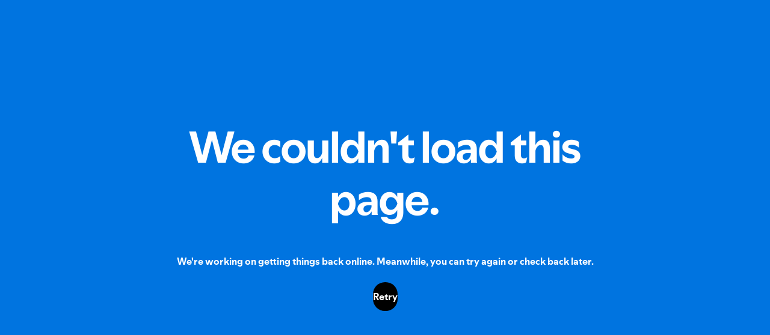

--- FILE ---
content_type: text/html; charset=utf-8
request_url: https://artists.spotify.com/en/discovery-mode
body_size: 71474
content:
<!DOCTYPE html><html class="no-touchevents" lang="en"><head><meta charSet="utf-8"/><link rel="alternate" hrefLang="en" href="https://artists.spotify.com/en/discovery-mode?utm_campaign=sem_google-search_pro_all-en_ck_crossdevice_cpc_br_exact&amp;utm_medium=sem&amp;utm_source=google-search&amp;utm_content=rsa-disco&amp;gad_source=1&amp;gad_campaignid=20934549808&amp;gbraid=0AAAAACv7Uz4-CV9Lu7Z4EWLaN_3v5q_XD&amp;gclid=CjwKCAiAj8LLBhAkEiwAJjbY75rmbfweRH7ZcW3JhSwJekdVEGIKTpn4XajTwnrH0duydOCftvgFsRoCUMMQAvD_BwE"/><link rel="alternate" hrefLang="ar" href="https://artists.spotify.com/ar/discovery-mode?utm_campaign=sem_google-search_pro_all-en_ck_crossdevice_cpc_br_exact&amp;utm_medium=sem&amp;utm_source=google-search&amp;utm_content=rsa-disco&amp;gad_source=1&amp;gad_campaignid=20934549808&amp;gbraid=0AAAAACv7Uz4-CV9Lu7Z4EWLaN_3v5q_XD&amp;gclid=CjwKCAiAj8LLBhAkEiwAJjbY75rmbfweRH7ZcW3JhSwJekdVEGIKTpn4XajTwnrH0duydOCftvgFsRoCUMMQAvD_BwE"/><link rel="alternate" hrefLang="zh" href="https://artists.spotify.com/zh/discovery-mode?utm_campaign=sem_google-search_pro_all-en_ck_crossdevice_cpc_br_exact&amp;utm_medium=sem&amp;utm_source=google-search&amp;utm_content=rsa-disco&amp;gad_source=1&amp;gad_campaignid=20934549808&amp;gbraid=0AAAAACv7Uz4-CV9Lu7Z4EWLaN_3v5q_XD&amp;gclid=CjwKCAiAj8LLBhAkEiwAJjbY75rmbfweRH7ZcW3JhSwJekdVEGIKTpn4XajTwnrH0duydOCftvgFsRoCUMMQAvD_BwE"/><link rel="alternate" hrefLang="cs" href="https://artists.spotify.com/cs/discovery-mode?utm_campaign=sem_google-search_pro_all-en_ck_crossdevice_cpc_br_exact&amp;utm_medium=sem&amp;utm_source=google-search&amp;utm_content=rsa-disco&amp;gad_source=1&amp;gad_campaignid=20934549808&amp;gbraid=0AAAAACv7Uz4-CV9Lu7Z4EWLaN_3v5q_XD&amp;gclid=CjwKCAiAj8LLBhAkEiwAJjbY75rmbfweRH7ZcW3JhSwJekdVEGIKTpn4XajTwnrH0duydOCftvgFsRoCUMMQAvD_BwE"/><link rel="alternate" hrefLang="nl" href="https://artists.spotify.com/nl/discovery-mode?utm_campaign=sem_google-search_pro_all-en_ck_crossdevice_cpc_br_exact&amp;utm_medium=sem&amp;utm_source=google-search&amp;utm_content=rsa-disco&amp;gad_source=1&amp;gad_campaignid=20934549808&amp;gbraid=0AAAAACv7Uz4-CV9Lu7Z4EWLaN_3v5q_XD&amp;gclid=CjwKCAiAj8LLBhAkEiwAJjbY75rmbfweRH7ZcW3JhSwJekdVEGIKTpn4XajTwnrH0duydOCftvgFsRoCUMMQAvD_BwE"/><link rel="alternate" hrefLang="fi" href="https://artists.spotify.com/fi/discovery-mode?utm_campaign=sem_google-search_pro_all-en_ck_crossdevice_cpc_br_exact&amp;utm_medium=sem&amp;utm_source=google-search&amp;utm_content=rsa-disco&amp;gad_source=1&amp;gad_campaignid=20934549808&amp;gbraid=0AAAAACv7Uz4-CV9Lu7Z4EWLaN_3v5q_XD&amp;gclid=CjwKCAiAj8LLBhAkEiwAJjbY75rmbfweRH7ZcW3JhSwJekdVEGIKTpn4XajTwnrH0duydOCftvgFsRoCUMMQAvD_BwE"/><link rel="alternate" hrefLang="fr-CA" href="https://artists.spotify.com/fr-CA/discovery-mode?utm_campaign=sem_google-search_pro_all-en_ck_crossdevice_cpc_br_exact&amp;utm_medium=sem&amp;utm_source=google-search&amp;utm_content=rsa-disco&amp;gad_source=1&amp;gad_campaignid=20934549808&amp;gbraid=0AAAAACv7Uz4-CV9Lu7Z4EWLaN_3v5q_XD&amp;gclid=CjwKCAiAj8LLBhAkEiwAJjbY75rmbfweRH7ZcW3JhSwJekdVEGIKTpn4XajTwnrH0duydOCftvgFsRoCUMMQAvD_BwE"/><link rel="alternate" hrefLang="fr" href="https://artists.spotify.com/fr/discovery-mode?utm_campaign=sem_google-search_pro_all-en_ck_crossdevice_cpc_br_exact&amp;utm_medium=sem&amp;utm_source=google-search&amp;utm_content=rsa-disco&amp;gad_source=1&amp;gad_campaignid=20934549808&amp;gbraid=0AAAAACv7Uz4-CV9Lu7Z4EWLaN_3v5q_XD&amp;gclid=CjwKCAiAj8LLBhAkEiwAJjbY75rmbfweRH7ZcW3JhSwJekdVEGIKTpn4XajTwnrH0duydOCftvgFsRoCUMMQAvD_BwE"/><link rel="alternate" hrefLang="de" href="https://artists.spotify.com/de/discovery-mode?utm_campaign=sem_google-search_pro_all-en_ck_crossdevice_cpc_br_exact&amp;utm_medium=sem&amp;utm_source=google-search&amp;utm_content=rsa-disco&amp;gad_source=1&amp;gad_campaignid=20934549808&amp;gbraid=0AAAAACv7Uz4-CV9Lu7Z4EWLaN_3v5q_XD&amp;gclid=CjwKCAiAj8LLBhAkEiwAJjbY75rmbfweRH7ZcW3JhSwJekdVEGIKTpn4XajTwnrH0duydOCftvgFsRoCUMMQAvD_BwE"/><link rel="alternate" hrefLang="el" href="https://artists.spotify.com/el/discovery-mode?utm_campaign=sem_google-search_pro_all-en_ck_crossdevice_cpc_br_exact&amp;utm_medium=sem&amp;utm_source=google-search&amp;utm_content=rsa-disco&amp;gad_source=1&amp;gad_campaignid=20934549808&amp;gbraid=0AAAAACv7Uz4-CV9Lu7Z4EWLaN_3v5q_XD&amp;gclid=CjwKCAiAj8LLBhAkEiwAJjbY75rmbfweRH7ZcW3JhSwJekdVEGIKTpn4XajTwnrH0duydOCftvgFsRoCUMMQAvD_BwE"/><link rel="alternate" hrefLang="he" href="https://artists.spotify.com/he/discovery-mode?utm_campaign=sem_google-search_pro_all-en_ck_crossdevice_cpc_br_exact&amp;utm_medium=sem&amp;utm_source=google-search&amp;utm_content=rsa-disco&amp;gad_source=1&amp;gad_campaignid=20934549808&amp;gbraid=0AAAAACv7Uz4-CV9Lu7Z4EWLaN_3v5q_XD&amp;gclid=CjwKCAiAj8LLBhAkEiwAJjbY75rmbfweRH7ZcW3JhSwJekdVEGIKTpn4XajTwnrH0duydOCftvgFsRoCUMMQAvD_BwE"/><link rel="alternate" hrefLang="hu" href="https://artists.spotify.com/hu/discovery-mode?utm_campaign=sem_google-search_pro_all-en_ck_crossdevice_cpc_br_exact&amp;utm_medium=sem&amp;utm_source=google-search&amp;utm_content=rsa-disco&amp;gad_source=1&amp;gad_campaignid=20934549808&amp;gbraid=0AAAAACv7Uz4-CV9Lu7Z4EWLaN_3v5q_XD&amp;gclid=CjwKCAiAj8LLBhAkEiwAJjbY75rmbfweRH7ZcW3JhSwJekdVEGIKTpn4XajTwnrH0duydOCftvgFsRoCUMMQAvD_BwE"/><link rel="alternate" hrefLang="id" href="https://artists.spotify.com/id/discovery-mode?utm_campaign=sem_google-search_pro_all-en_ck_crossdevice_cpc_br_exact&amp;utm_medium=sem&amp;utm_source=google-search&amp;utm_content=rsa-disco&amp;gad_source=1&amp;gad_campaignid=20934549808&amp;gbraid=0AAAAACv7Uz4-CV9Lu7Z4EWLaN_3v5q_XD&amp;gclid=CjwKCAiAj8LLBhAkEiwAJjbY75rmbfweRH7ZcW3JhSwJekdVEGIKTpn4XajTwnrH0duydOCftvgFsRoCUMMQAvD_BwE"/><link rel="alternate" hrefLang="it" href="https://artists.spotify.com/it/discovery-mode?utm_campaign=sem_google-search_pro_all-en_ck_crossdevice_cpc_br_exact&amp;utm_medium=sem&amp;utm_source=google-search&amp;utm_content=rsa-disco&amp;gad_source=1&amp;gad_campaignid=20934549808&amp;gbraid=0AAAAACv7Uz4-CV9Lu7Z4EWLaN_3v5q_XD&amp;gclid=CjwKCAiAj8LLBhAkEiwAJjbY75rmbfweRH7ZcW3JhSwJekdVEGIKTpn4XajTwnrH0duydOCftvgFsRoCUMMQAvD_BwE"/><link rel="alternate" hrefLang="ja" href="https://artists.spotify.com/ja/discovery-mode?utm_campaign=sem_google-search_pro_all-en_ck_crossdevice_cpc_br_exact&amp;utm_medium=sem&amp;utm_source=google-search&amp;utm_content=rsa-disco&amp;gad_source=1&amp;gad_campaignid=20934549808&amp;gbraid=0AAAAACv7Uz4-CV9Lu7Z4EWLaN_3v5q_XD&amp;gclid=CjwKCAiAj8LLBhAkEiwAJjbY75rmbfweRH7ZcW3JhSwJekdVEGIKTpn4XajTwnrH0duydOCftvgFsRoCUMMQAvD_BwE"/><link rel="alternate" hrefLang="ko" href="https://artists.spotify.com/ko/discovery-mode?utm_campaign=sem_google-search_pro_all-en_ck_crossdevice_cpc_br_exact&amp;utm_medium=sem&amp;utm_source=google-search&amp;utm_content=rsa-disco&amp;gad_source=1&amp;gad_campaignid=20934549808&amp;gbraid=0AAAAACv7Uz4-CV9Lu7Z4EWLaN_3v5q_XD&amp;gclid=CjwKCAiAj8LLBhAkEiwAJjbY75rmbfweRH7ZcW3JhSwJekdVEGIKTpn4XajTwnrH0duydOCftvgFsRoCUMMQAvD_BwE"/><link rel="alternate" hrefLang="ms" href="https://artists.spotify.com/ms/discovery-mode?utm_campaign=sem_google-search_pro_all-en_ck_crossdevice_cpc_br_exact&amp;utm_medium=sem&amp;utm_source=google-search&amp;utm_content=rsa-disco&amp;gad_source=1&amp;gad_campaignid=20934549808&amp;gbraid=0AAAAACv7Uz4-CV9Lu7Z4EWLaN_3v5q_XD&amp;gclid=CjwKCAiAj8LLBhAkEiwAJjbY75rmbfweRH7ZcW3JhSwJekdVEGIKTpn4XajTwnrH0duydOCftvgFsRoCUMMQAvD_BwE"/><link rel="alternate" hrefLang="pl" href="https://artists.spotify.com/pl/discovery-mode?utm_campaign=sem_google-search_pro_all-en_ck_crossdevice_cpc_br_exact&amp;utm_medium=sem&amp;utm_source=google-search&amp;utm_content=rsa-disco&amp;gad_source=1&amp;gad_campaignid=20934549808&amp;gbraid=0AAAAACv7Uz4-CV9Lu7Z4EWLaN_3v5q_XD&amp;gclid=CjwKCAiAj8LLBhAkEiwAJjbY75rmbfweRH7ZcW3JhSwJekdVEGIKTpn4XajTwnrH0duydOCftvgFsRoCUMMQAvD_BwE"/><link rel="alternate" hrefLang="pt" href="https://artists.spotify.com/pt/discovery-mode?utm_campaign=sem_google-search_pro_all-en_ck_crossdevice_cpc_br_exact&amp;utm_medium=sem&amp;utm_source=google-search&amp;utm_content=rsa-disco&amp;gad_source=1&amp;gad_campaignid=20934549808&amp;gbraid=0AAAAACv7Uz4-CV9Lu7Z4EWLaN_3v5q_XD&amp;gclid=CjwKCAiAj8LLBhAkEiwAJjbY75rmbfweRH7ZcW3JhSwJekdVEGIKTpn4XajTwnrH0duydOCftvgFsRoCUMMQAvD_BwE"/><link rel="alternate" hrefLang="ru" href="https://artists.spotify.com/ru/discovery-mode?utm_campaign=sem_google-search_pro_all-en_ck_crossdevice_cpc_br_exact&amp;utm_medium=sem&amp;utm_source=google-search&amp;utm_content=rsa-disco&amp;gad_source=1&amp;gad_campaignid=20934549808&amp;gbraid=0AAAAACv7Uz4-CV9Lu7Z4EWLaN_3v5q_XD&amp;gclid=CjwKCAiAj8LLBhAkEiwAJjbY75rmbfweRH7ZcW3JhSwJekdVEGIKTpn4XajTwnrH0duydOCftvgFsRoCUMMQAvD_BwE"/><link rel="alternate" hrefLang="es-419" href="https://artists.spotify.com/es-419/discovery-mode?utm_campaign=sem_google-search_pro_all-en_ck_crossdevice_cpc_br_exact&amp;utm_medium=sem&amp;utm_source=google-search&amp;utm_content=rsa-disco&amp;gad_source=1&amp;gad_campaignid=20934549808&amp;gbraid=0AAAAACv7Uz4-CV9Lu7Z4EWLaN_3v5q_XD&amp;gclid=CjwKCAiAj8LLBhAkEiwAJjbY75rmbfweRH7ZcW3JhSwJekdVEGIKTpn4XajTwnrH0duydOCftvgFsRoCUMMQAvD_BwE"/><link rel="alternate" hrefLang="es" href="https://artists.spotify.com/es/discovery-mode?utm_campaign=sem_google-search_pro_all-en_ck_crossdevice_cpc_br_exact&amp;utm_medium=sem&amp;utm_source=google-search&amp;utm_content=rsa-disco&amp;gad_source=1&amp;gad_campaignid=20934549808&amp;gbraid=0AAAAACv7Uz4-CV9Lu7Z4EWLaN_3v5q_XD&amp;gclid=CjwKCAiAj8LLBhAkEiwAJjbY75rmbfweRH7ZcW3JhSwJekdVEGIKTpn4XajTwnrH0duydOCftvgFsRoCUMMQAvD_BwE"/><link rel="alternate" hrefLang="sv" href="https://artists.spotify.com/sv/discovery-mode?utm_campaign=sem_google-search_pro_all-en_ck_crossdevice_cpc_br_exact&amp;utm_medium=sem&amp;utm_source=google-search&amp;utm_content=rsa-disco&amp;gad_source=1&amp;gad_campaignid=20934549808&amp;gbraid=0AAAAACv7Uz4-CV9Lu7Z4EWLaN_3v5q_XD&amp;gclid=CjwKCAiAj8LLBhAkEiwAJjbY75rmbfweRH7ZcW3JhSwJekdVEGIKTpn4XajTwnrH0duydOCftvgFsRoCUMMQAvD_BwE"/><link rel="alternate" hrefLang="th" href="https://artists.spotify.com/th/discovery-mode?utm_campaign=sem_google-search_pro_all-en_ck_crossdevice_cpc_br_exact&amp;utm_medium=sem&amp;utm_source=google-search&amp;utm_content=rsa-disco&amp;gad_source=1&amp;gad_campaignid=20934549808&amp;gbraid=0AAAAACv7Uz4-CV9Lu7Z4EWLaN_3v5q_XD&amp;gclid=CjwKCAiAj8LLBhAkEiwAJjbY75rmbfweRH7ZcW3JhSwJekdVEGIKTpn4XajTwnrH0duydOCftvgFsRoCUMMQAvD_BwE"/><link rel="alternate" hrefLang="tr" href="https://artists.spotify.com/tr/discovery-mode?utm_campaign=sem_google-search_pro_all-en_ck_crossdevice_cpc_br_exact&amp;utm_medium=sem&amp;utm_source=google-search&amp;utm_content=rsa-disco&amp;gad_source=1&amp;gad_campaignid=20934549808&amp;gbraid=0AAAAACv7Uz4-CV9Lu7Z4EWLaN_3v5q_XD&amp;gclid=CjwKCAiAj8LLBhAkEiwAJjbY75rmbfweRH7ZcW3JhSwJekdVEGIKTpn4XajTwnrH0duydOCftvgFsRoCUMMQAvD_BwE"/><link rel="alternate" hrefLang="vi" href="https://artists.spotify.com/vi/discovery-mode?utm_campaign=sem_google-search_pro_all-en_ck_crossdevice_cpc_br_exact&amp;utm_medium=sem&amp;utm_source=google-search&amp;utm_content=rsa-disco&amp;gad_source=1&amp;gad_campaignid=20934549808&amp;gbraid=0AAAAACv7Uz4-CV9Lu7Z4EWLaN_3v5q_XD&amp;gclid=CjwKCAiAj8LLBhAkEiwAJjbY75rmbfweRH7ZcW3JhSwJekdVEGIKTpn4XajTwnrH0duydOCftvgFsRoCUMMQAvD_BwE"/><link rel="alternate" hrefLang="x-default" href="https://artists.spotify.com/discovery-mode?utm_campaign=sem_google-search_pro_all-en_ck_crossdevice_cpc_br_exact&amp;utm_medium=sem&amp;utm_source=google-search&amp;utm_content=rsa-disco&amp;gad_source=1&amp;gad_campaignid=20934549808&amp;gbraid=0AAAAACv7Uz4-CV9Lu7Z4EWLaN_3v5q_XD&amp;gclid=CjwKCAiAj8LLBhAkEiwAJjbY75rmbfweRH7ZcW3JhSwJekdVEGIKTpn4XajTwnrH0duydOCftvgFsRoCUMMQAvD_BwE"/><meta name="viewport" content="width=device-width, initial-scale=1"/><link rel="canonical" href="/discovery-mode"/><title>Discovery Mode – Spotify for Artists</title><meta name="description" content="Discovery Mode is a tool designed to help you find new listeners when it matters to you most."/><meta property="og:title" content="Discovery Mode – Spotify for Artists"/><meta property="og:description" content="Discovery Mode is a tool designed to help you find new listeners when it matters to you most."/><meta property="og:image" content="https://images.ctfassets.net/lnhrh9gqejzl/7wOAFHhD6szia8qqqmvgCe/a17ef217fe8fc64372b22f7b5f443e12/S4A_DiscoveryMode_sharecard.jpg?fm=jpg"/><meta name="twitter:card" content="summary_large_image"/><meta property="twitter:image" content="https://images.ctfassets.net/lnhrh9gqejzl/7wOAFHhD6szia8qqqmvgCe/a17ef217fe8fc64372b22f7b5f443e12/S4A_DiscoveryMode_sharecard.jpg?fm=jpg"/><meta property="twitter:title" content="Discovery Mode – Spotify for Artists"/><meta property="twitter:description" content="Discovery Mode is a tool designed to help you find new listeners when it matters to you most."/><meta name="twitter:site" content="@spotifyartists"/><meta name="twitter:app:id:iphone" content="324684580"/><meta name="apple-itunes-app" content="app-id=1222021797"/><meta name="twitter:app:id:googleplay" content="com.spotify.music"/><link rel="alternate" type="application/rss+xml" title="All Posts – News – Spotify for Artists" href="/en/blog.rss"/><meta name="next-head-count" content="44"/><meta charSet="utf-8"/><meta http-equiv="X-UA-Compatible" content="IE=edge"/><link rel="shortcut icon" href="/favicon.ico?v=1"/><link rel="preconnect" href="https://encore.scdn.co"/><link rel="preconnect" href="https://images.ctfassets.net"/><link rel="prefetch" href="/home" as="document"/><link rel="preload" href="https://encore.scdn.co/fonts/SpotifyMixUI-Regular-cc3b1de388efa4cbca6c75cebc24585e.woff2" as="font" type="font/woff2" crossorigin="anonymous"/><link rel="preload" href="https://encore.scdn.co/fonts/SpotifyMixUITitleVariable-8769ccfde3379b7ebcadd9529b49d0cc.woff2" as="font" type="font/woff2" crossorigin="anonymous"/><link rel="preload" href="https://encore.scdn.co/fonts/SpotifyMixUITitle-Bold-37290f1de77f297fcc26d71e9afcf43f.woff2" as="font" type="font/woff2" crossorigin="anonymous"/><link rel="preload" href="https://encore.scdn.co/fonts/SpotifyMixUI-Bold-4264b799009b1db5c491778b1bc8e5b7.woff2" as="font" type="font/woff2" crossorigin="anonymous"/><link rel="preload" href="https://encore.scdn.co/fonts/SpotifyMixUITitleVariable-8769ccfde3379b7ebcadd9529b49d0cc.woff2" as="font" type="font/woff2" crossorigin="anonymous"/><link rel="preload" href="https://encore.scdn.co/fonts/SpotifyMixUITitle-Extrabold-ba6c73cd7f82c81e49cf2204017803ed.woff2" as="font" type="font/woff2" crossorigin="anonymous"/><link rel="preload" href="https://mrkt.spotifycdn.com/artists-spotify-com/_next/static/css/97d324efc60d1308.css" as="style" crossorigin="anonymous"/><link rel="stylesheet" href="https://mrkt.spotifycdn.com/artists-spotify-com/_next/static/css/97d324efc60d1308.css" crossorigin="anonymous" data-n-g=""/><noscript data-n-css=""></noscript><script defer="" crossorigin="anonymous" nomodule="" src="https://mrkt.spotifycdn.com/artists-spotify-com/_next/static/chunks/polyfills-42372ed130431b0a.js"></script><script src="https://mrkt.spotifycdn.com/artists-spotify-com/_next/static/chunks/webpack-59fb5bb391f0a1bd.js" defer="" crossorigin="anonymous"></script><script src="https://mrkt.spotifycdn.com/artists-spotify-com/_next/static/chunks/framework-63f9e1d009167536.js" defer="" crossorigin="anonymous"></script><script src="https://mrkt.spotifycdn.com/artists-spotify-com/_next/static/chunks/main-34cac09382c7fc18.js" defer="" crossorigin="anonymous"></script><script src="https://mrkt.spotifycdn.com/artists-spotify-com/_next/static/chunks/pages/_app-067c0d99985251e7.js" defer="" crossorigin="anonymous"></script><script src="https://mrkt.spotifycdn.com/artists-spotify-com/_next/static/chunks/5890-675f3533be794d3e.js" defer="" crossorigin="anonymous"></script><script src="https://mrkt.spotifycdn.com/artists-spotify-com/_next/static/chunks/2012-be3c66a4ac94e204.js" defer="" crossorigin="anonymous"></script><script src="https://mrkt.spotifycdn.com/artists-spotify-com/_next/static/chunks/8166-ee108c4ac7464988.js" defer="" crossorigin="anonymous"></script><script src="https://mrkt.spotifycdn.com/artists-spotify-com/_next/static/chunks/6405-fbb1a9e4a5e0b8df.js" defer="" crossorigin="anonymous"></script><script src="https://mrkt.spotifycdn.com/artists-spotify-com/_next/static/chunks/pages/%5B...urlSlug%5D-c1704bbc3a375836.js" defer="" crossorigin="anonymous"></script><script src="https://mrkt.spotifycdn.com/artists-spotify-com/_next/static/5OVn6pucOLFabzAke6eki/_buildManifest.js" defer="" crossorigin="anonymous"></script><script src="https://mrkt.spotifycdn.com/artists-spotify-com/_next/static/5OVn6pucOLFabzAke6eki/_ssgManifest.js" defer="" crossorigin="anonymous"></script><style data-styled="" data-styled-version="5.3.11">.dcQlwW{fill:currentcolor;inline-size:var(--encore-graphic-size-decorative-base,24px);-webkit-block-size:var(--encore-graphic-size-decorative-base,24px);-ms-flex-block-size:var(--encore-graphic-size-decorative-base,24px);block-size:var(--encore-graphic-size-decorative-base,24px);}/*!sc*/
.dcQlwW *{vector-effect:non-scaling-stroke;}/*!sc*/
.fjguiA{fill:var(--text-base,#000000);inline-size:var(--encore-graphic-size-decorative-base,24px);-webkit-block-size:var(--encore-graphic-size-decorative-base,24px);-ms-flex-block-size:var(--encore-graphic-size-decorative-base,24px);block-size:var(--encore-graphic-size-decorative-base,24px);}/*!sc*/
.fjguiA *{vector-effect:non-scaling-stroke;}/*!sc*/
[dir='rtl'] .fjguiA.fjguiA{-webkit-transform:scaleX(-1);-ms-transform:scaleX(-1);transform:scaleX(-1);}/*!sc*/
.lbCVgq{fill:currentcolor;inline-size:var(--encore-graphic-size-decorative-smaller,16px);-webkit-block-size:var(--encore-graphic-size-decorative-smaller,16px);-ms-flex-block-size:var(--encore-graphic-size-decorative-smaller,16px);block-size:var(--encore-graphic-size-decorative-smaller,16px);}/*!sc*/
.lbCVgq *{vector-effect:non-scaling-stroke;}/*!sc*/
.fRgOEc{fill:var(--text-base,#000000);inline-size:var(--encore-graphic-size-decorative-larger,32px);-webkit-block-size:var(--encore-graphic-size-decorative-larger,32px);-ms-flex-block-size:var(--encore-graphic-size-decorative-larger,32px);block-size:var(--encore-graphic-size-decorative-larger,32px);}/*!sc*/
.fRgOEc *{vector-effect:non-scaling-stroke;}/*!sc*/
[dir='rtl'] .fRgOEc.fRgOEc{-webkit-transform:scaleX(-1);-ms-transform:scaleX(-1);transform:scaleX(-1);}/*!sc*/
.hQxAWG{fill:currentcolor;inline-size:var(--encore-graphic-size-decorative-base,24px);-webkit-block-size:var(--encore-graphic-size-decorative-base,24px);-ms-flex-block-size:var(--encore-graphic-size-decorative-base,24px);block-size:var(--encore-graphic-size-decorative-base,24px);}/*!sc*/
.hQxAWG *{vector-effect:non-scaling-stroke;}/*!sc*/
[dir='rtl'] .hQxAWG.hQxAWG{-webkit-transform:scaleX(-1);-ms-transform:scaleX(-1);transform:scaleX(-1);}/*!sc*/
.grfITC{fill:currentcolor;inline-size:var(--encore-graphic-size-decorative-smaller,16px);-webkit-block-size:var(--encore-graphic-size-decorative-smaller,16px);-ms-flex-block-size:var(--encore-graphic-size-decorative-smaller,16px);block-size:var(--encore-graphic-size-decorative-smaller,16px);}/*!sc*/
.grfITC *{vector-effect:non-scaling-stroke;}/*!sc*/
[dir='rtl'] .grfITC.grfITC{-webkit-transform:scaleX(-1);-ms-transform:scaleX(-1);transform:scaleX(-1);}/*!sc*/
data-styled.g6[id="Svg-sc-ytk21e-0"]{content:"dcQlwW,fjguiA,lbCVgq,fRgOEc,hQxAWG,grfITC,"}/*!sc*/
.hSIsJQ{box-sizing:border-box;-webkit-tap-highlight-color:transparent;margin-block:0;font-size:0.6875rem;font-weight:400;font-family:var(--encore-body-font-stack,var(--fallback-fonts,sans-serif));color:inherit;}/*!sc*/
data-styled.g18[id="Type__TypeElement-sc-goli3j-0"]{content:"hSIsJQ,"}/*!sc*/
.fbCcMs{box-sizing:border-box;-webkit-tap-highlight-color:transparent;background-color:transparent;border:0;border-radius:var(--encore-button-corner-radius,9999px);cursor:pointer;display:inline-block;position:relative;text-align:center;-webkit-text-decoration:none;text-decoration:none;text-transform:none;touch-action:manipulation;-webkit-transition-duration:33ms;transition-duration:33ms;-webkit-transition-property:background-color,border-color,color,box-shadow,filter,-webkit-transform;-webkit-transition-property:background-color,border-color,color,box-shadow,filter,transform;transition-property:background-color,border-color,color,box-shadow,filter,transform;-webkit-user-select:none;-moz-user-select:none;-ms-user-select:none;user-select:none;vertical-align:middle;-webkit-transform:translate3d(0,0,0);-ms-transform:translate3d(0,0,0);transform:translate3d(0,0,0);color:var(--text-subdued,#656565);min-inline-size:0;min-block-size:var(--encore-control-size-base,48px);padding-block:var(--encore-spacing-tighter,12px);padding-inline:var(--encore-spacing-tighter,12px);display:-webkit-inline-box;display:-webkit-inline-flex;display:-ms-inline-flexbox;display:inline-flex;-webkit-align-items:center;-webkit-box-align:center;-ms-flex-align:center;align-items:center;-webkit-box-pack:center;-webkit-justify-content:center;-ms-flex-pack:center;justify-content:center;position:relative;}/*!sc*/
.fbCcMs:focus{outline:none;}/*!sc*/
@supports (overflow-wrap:anywhere){.fbCcMs{overflow-wrap:anywhere;}}/*!sc*/
@supports not (overflow-wrap:anywhere){.fbCcMs{word-break:break-word;}}/*!sc*/
.fbCcMs:hover{-webkit-transform:scale(1.04);-ms-transform:scale(1.04);transform:scale(1.04);color:var(--text-base,#000000);}/*!sc*/
.fbCcMs:active{opacity:0.7;outline:none;-webkit-transform:scale(1);-ms-transform:scale(1);transform:scale(1);color:var(--text-subdued,#656565);}/*!sc*/
.fbCcMs:focus{outline:none;}/*!sc*/
.fbCcMs::after{content:'';display:block;position:absolute;pointer-events:none;-webkit-transition:border-color 200ms ease-in;transition:border-color 200ms ease-in;box-sizing:border-box;-webkit-inset-block-end:5px;-ms-inlrock-end:5px;inset-block-end:5px;border-block-end:3px solid transparent;inline-size:100%;}/*!sc*/
.fbCcMs:focus::after{border-color:inherit;}/*!sc*/
.fbCcMs::after{inline-size:24px;}/*!sc*/
.fbCcMs[disabled],.fbCcMs[aria-disabled='true'],fieldset[disabled] .fbCcMs{cursor:not-allowed;opacity:0.3;-webkit-transform:scale(1);-ms-transform:scale(1);transform:scale(1);color:var(--text-subdued,#656565);}/*!sc*/
.fbCcMs[disabled]::before,.fbCcMs[aria-disabled='true']::before,fieldset[disabled] .fbCcMs::before{background-color:transparent;}/*!sc*/
.fbCcMs[disabled]::after,.fbCcMs[aria-disabled='true']::after,fieldset[disabled] .fbCcMs::after{border-color:transparent;}/*!sc*/
.dRQIwI{box-sizing:border-box;-webkit-tap-highlight-color:transparent;background-color:transparent;border:0;border-radius:var(--encore-button-corner-radius,9999px);cursor:pointer;display:inline-block;position:relative;text-align:center;-webkit-text-decoration:none;text-decoration:none;text-transform:none;touch-action:manipulation;-webkit-transition-duration:33ms;transition-duration:33ms;-webkit-transition-property:background-color,border-color,color,box-shadow,filter,-webkit-transform;-webkit-transition-property:background-color,border-color,color,box-shadow,filter,transform;transition-property:background-color,border-color,color,box-shadow,filter,transform;-webkit-user-select:none;-moz-user-select:none;-ms-user-select:none;user-select:none;vertical-align:middle;-webkit-transform:translate3d(0,0,0);-ms-transform:translate3d(0,0,0);transform:translate3d(0,0,0);color:var(--text-subdued,#656565);min-inline-size:0;padding-block-start:0;padding-inline-end:0;padding-block-end:0;padding-inline-start:0;display:-webkit-inline-box;display:-webkit-inline-flex;display:-ms-inline-flexbox;display:inline-flex;-webkit-align-items:center;-webkit-box-align:center;-ms-flex-align:center;align-items:center;-webkit-box-pack:center;-webkit-justify-content:center;-ms-flex-pack:center;justify-content:center;position:relative;}/*!sc*/
.dRQIwI:focus{outline:none;}/*!sc*/
@supports (overflow-wrap:anywhere){.dRQIwI{overflow-wrap:anywhere;}}/*!sc*/
@supports not (overflow-wrap:anywhere){.dRQIwI{word-break:break-word;}}/*!sc*/
.dRQIwI:hover{-webkit-transform:scale(1.04);-ms-transform:scale(1.04);transform:scale(1.04);color:var(--text-base,#000000);}/*!sc*/
.dRQIwI:active{opacity:0.7;outline:none;-webkit-transform:scale(1);-ms-transform:scale(1);transform:scale(1);color:var(--text-subdued,#656565);}/*!sc*/
.dRQIwI:focus{outline:none;}/*!sc*/
.dRQIwI::after{content:'';display:block;position:absolute;pointer-events:none;-webkit-transition:border-color 200ms ease-in;transition:border-color 200ms ease-in;box-sizing:border-box;inset-block-end:-3px;border-block-end:3px solid transparent;inline-size:100%;}/*!sc*/
.dRQIwI:focus::after{border-color:inherit;}/*!sc*/
.dRQIwI::after{inline-size:100%;}/*!sc*/
.dRQIwI[disabled],.dRQIwI[aria-disabled='true'],fieldset[disabled] .dRQIwI{cursor:not-allowed;opacity:0.3;-webkit-transform:scale(1);-ms-transform:scale(1);transform:scale(1);color:var(--text-subdued,#656565);}/*!sc*/
.dRQIwI[disabled]::before,.dRQIwI[aria-disabled='true']::before,fieldset[disabled] .dRQIwI::before{background-color:transparent;}/*!sc*/
.dRQIwI[disabled]::after,.dRQIwI[aria-disabled='true']::after,fieldset[disabled] .dRQIwI::after{border-color:transparent;}/*!sc*/
.jjGZbZ{box-sizing:border-box;-webkit-tap-highlight-color:transparent;background-color:transparent;border:0;border-radius:var(--encore-button-corner-radius,9999px);cursor:pointer;display:inline-block;position:relative;text-align:center;-webkit-text-decoration:none;text-decoration:none;text-transform:none;touch-action:manipulation;-webkit-transition-duration:33ms;transition-duration:33ms;-webkit-transition-property:background-color,border-color,color,box-shadow,filter,-webkit-transform;-webkit-transition-property:background-color,border-color,color,box-shadow,filter,transform;transition-property:background-color,border-color,color,box-shadow,filter,transform;-webkit-user-select:none;-moz-user-select:none;-ms-user-select:none;user-select:none;vertical-align:middle;-webkit-transform:translate3d(0,0,0);-ms-transform:translate3d(0,0,0);transform:translate3d(0,0,0);color:var(--text-base,#000000);min-inline-size:0;min-block-size:var(--encore-control-size-base,48px);padding-block:calc(var(--encore-spacing-tighter-2,8px) - 2px);padding-inline:0;display:-webkit-inline-box;display:-webkit-inline-flex;display:-ms-inline-flexbox;display:inline-flex;-webkit-align-items:center;-webkit-box-align:center;-ms-flex-align:center;align-items:center;-webkit-box-pack:center;-webkit-justify-content:center;-ms-flex-pack:center;justify-content:center;position:relative;}/*!sc*/
.jjGZbZ:focus{outline:none;}/*!sc*/
@supports (overflow-wrap:anywhere){.jjGZbZ{overflow-wrap:anywhere;}}/*!sc*/
@supports not (overflow-wrap:anywhere){.jjGZbZ{word-break:break-word;}}/*!sc*/
.jjGZbZ:hover{-webkit-transform:scale(1.04);-ms-transform:scale(1.04);transform:scale(1.04);}/*!sc*/
.jjGZbZ:active{opacity:0.7;outline:none;-webkit-transform:scale(1);-ms-transform:scale(1);transform:scale(1);color:var(--text-base,#000000);}/*!sc*/
.jjGZbZ:focus{outline:none;}/*!sc*/
.jjGZbZ::after{content:'';display:block;position:absolute;pointer-events:none;-webkit-transition:border-color 200ms ease-in;transition:border-color 200ms ease-in;box-sizing:border-box;-webkit-inset-block-end:5px;-ms-inlrock-end:5px;inset-block-end:5px;border-block-end:3px solid transparent;inline-size:100%;}/*!sc*/
.jjGZbZ:focus::after{border-color:inherit;}/*!sc*/
.jjGZbZ::after{inline-size:100%;}/*!sc*/
.jjGZbZ[disabled],.jjGZbZ[aria-disabled='true'],fieldset[disabled] .jjGZbZ{cursor:not-allowed;opacity:0.3;-webkit-transform:scale(1);-ms-transform:scale(1);transform:scale(1);color:var(--text-base,#000000);}/*!sc*/
.jjGZbZ[disabled]::before,.jjGZbZ[aria-disabled='true']::before,fieldset[disabled] .jjGZbZ::before{background-color:transparent;}/*!sc*/
.jjGZbZ[disabled]::after,.jjGZbZ[aria-disabled='true']::after,fieldset[disabled] .jjGZbZ::after{border-color:transparent;}/*!sc*/
data-styled.g29[id="Button-sc-1dqy6lx-0"]{content:"fbCcMs,dRQIwI,jjGZbZ,"}/*!sc*/
.hLJBOC{display:-webkit-box;display:-webkit-flex;display:-ms-flexbox;display:flex;}/*!sc*/
.ippjZf{display:-webkit-box;display:-webkit-flex;display:-ms-flexbox;display:flex;margin-inline-start:12px;}/*!sc*/
data-styled.g30[id="IconWrapper__Wrapper-sc-16usrgb-0"]{content:"hLJBOC,ippjZf,"}/*!sc*/
.jPnvyw{border-color:transparent;display:block;position:absolute;pointer-events:none;-webkit-transition:border-color 200ms ease-in;transition:border-color 200ms ease-in;box-sizing:border-box;inline-size:calc(100% + 12px);-webkit-block-size:calc(100% + 12px);-ms-flex-block-size:calc(100% + 12px);block-size:calc(100% + 12px);inset-block-start:-6px;inset-inline-start:-6px;background:transparent;border-radius:var(--encore-button-corner-radius,9999px);border:3px solid transparent;}/*!sc*/
data-styled.g37[id="ButtonFocus-sc-2hq6ey-0"]{content:"jPnvyw,"}/*!sc*/
.ghzsUy{--background-base:#FFFFFF !important;--background-highlight:#FFFFFF !important;--background-press:#FFFFFF !important;--background-elevated-base:#FFFFFF !important;--background-elevated-highlight:#FFFFFF !important;--background-elevated-press:#FFFFFF !important;--background-tinted-base:#FFFFFF !important;--background-tinted-highlight:#FFFFFF !important;--background-tinted-press:#FFFFFF !important;--text-base:#3D2940 !important;--text-subdued:#3D2940 !important;--text-bright-accent:#3D2940 !important;--text-negative:#3D2940 !important;--text-warning:#3D2940 !important;--text-positive:#3D2940 !important;--text-announcement:#3D2940 !important;--essential-base:#3D2940 !important;--essential-subdued:#3D2940 !important;--essential-bright-accent:#3D2940 !important;--essential-negative:#3D2940 !important;--essential-warning:#3D2940 !important;--essential-positive:#3D2940 !important;--essential-announcement:#3D2940 !important;--decorative-base:#3D2940 !important;--decorative-subdued:#3D2940 !important;box-sizing:border-box;-webkit-tap-highlight-color:transparent;position:relative;background-color:var(--background-base,#1ed760);color:var(--text-base,#000000);display:-webkit-box;display:-webkit-flex;display:-ms-flexbox;display:flex;border-radius:var(--encore-button-corner-radius,9999px);font-size:inherit;min-block-size:var(--encore-control-size-base,48px);-webkit-align-items:center;-webkit-box-align:center;-ms-flex-align:center;align-items:center;-webkit-box-pack:center;-webkit-justify-content:center;-ms-flex-pack:center;justify-content:center;padding-block:var(--encore-spacing-tighter-2,8px);padding-inline:var(--encore-spacing-looser-2,32px);-webkit-transition-property:background-color,-webkit-transform;-webkit-transition-property:background-color,transform;transition-property:background-color,transform;-webkit-transition-duration:33ms;transition-duration:33ms;}/*!sc*/
@supports (overflow-wrap:anywhere){.ghzsUy{overflow-wrap:anywhere;}}/*!sc*/
@supports not (overflow-wrap:anywhere){.ghzsUy{word-break:break-word;}}/*!sc*/
.jOSbTX{--background-base:#FFFFFF !important;--background-highlight:#FFFFFF !important;--background-press:#FFFFFF !important;--background-elevated-base:#FFFFFF !important;--background-elevated-highlight:#FFFFFF !important;--background-elevated-press:#FFFFFF !important;--background-tinted-base:#FFFFFF !important;--background-tinted-highlight:#FFFFFF !important;--background-tinted-press:#FFFFFF !important;--text-base:#000000 !important;--text-subdued:#000000 !important;--text-bright-accent:#000000 !important;--text-negative:#000000 !important;--text-warning:#000000 !important;--text-positive:#000000 !important;--text-announcement:#000000 !important;--essential-base:#000000 !important;--essential-subdued:#000000 !important;--essential-bright-accent:#000000 !important;--essential-negative:#000000 !important;--essential-warning:#000000 !important;--essential-positive:#000000 !important;--essential-announcement:#000000 !important;--decorative-base:#000000 !important;--decorative-subdued:#000000 !important;box-sizing:border-box;-webkit-tap-highlight-color:transparent;position:relative;background-color:var(--background-base,#1ed760);color:var(--text-base,#000000);display:-webkit-box;display:-webkit-flex;display:-ms-flexbox;display:flex;border-radius:var(--encore-button-corner-radius,9999px);font-size:inherit;min-block-size:var(--encore-control-size-larger,56px);-webkit-align-items:center;-webkit-box-align:center;-ms-flex-align:center;align-items:center;-webkit-box-pack:center;-webkit-justify-content:center;-ms-flex-pack:center;justify-content:center;inline-size:var(--encore-control-size-larger,56px);-webkit-block-size:var(--encore-control-size-larger,56px);-ms-flex-block-size:var(--encore-control-size-larger,56px);block-size:var(--encore-control-size-larger,56px);-webkit-transition-property:background-color,-webkit-transform;-webkit-transition-property:background-color,transform;transition-property:background-color,transform;-webkit-transition-duration:33ms;transition-duration:33ms;}/*!sc*/
@supports (overflow-wrap:anywhere){.jOSbTX{overflow-wrap:anywhere;}}/*!sc*/
@supports not (overflow-wrap:anywhere){.jOSbTX{word-break:break-word;}}/*!sc*/
.kqmqlu{--background-base:#FFFFFF !important;--background-highlight:#FFFFFF !important;--background-press:#FFFFFF !important;--background-elevated-base:#FFFFFF !important;--background-elevated-highlight:#FFFFFF !important;--background-elevated-press:#FFFFFF !important;--background-tinted-base:#FFFFFF !important;--background-tinted-highlight:#FFFFFF !important;--background-tinted-press:#FFFFFF !important;--text-base:#000000 !important;--text-subdued:#000000 !important;--text-bright-accent:#000000 !important;--text-negative:#000000 !important;--text-warning:#000000 !important;--text-positive:#000000 !important;--text-announcement:#000000 !important;--essential-base:#000000 !important;--essential-subdued:#000000 !important;--essential-bright-accent:#000000 !important;--essential-negative:#000000 !important;--essential-warning:#000000 !important;--essential-positive:#000000 !important;--essential-announcement:#000000 !important;--decorative-base:#000000 !important;--decorative-subdued:#000000 !important;box-sizing:border-box;-webkit-tap-highlight-color:transparent;position:relative;background-color:var(--background-base,#1ed760);color:var(--text-base,#000000);display:-webkit-box;display:-webkit-flex;display:-ms-flexbox;display:flex;border-radius:var(--encore-button-corner-radius,9999px);font-size:inherit;min-block-size:var(--encore-control-size-base,48px);-webkit-align-items:center;-webkit-box-align:center;-ms-flex-align:center;align-items:center;-webkit-box-pack:center;-webkit-justify-content:center;-ms-flex-pack:center;justify-content:center;padding-block:var(--encore-spacing-tighter-2,8px);padding-inline:var(--encore-spacing-looser-2,32px);-webkit-transition-property:background-color,-webkit-transform;-webkit-transition-property:background-color,transform;transition-property:background-color,transform;-webkit-transition-duration:33ms;transition-duration:33ms;}/*!sc*/
@supports (overflow-wrap:anywhere){.kqmqlu{overflow-wrap:anywhere;}}/*!sc*/
@supports not (overflow-wrap:anywhere){.kqmqlu{word-break:break-word;}}/*!sc*/
.cOkHnC{--background-base:#000000 !important;--background-highlight:#000000 !important;--background-press:#000000 !important;--background-elevated-base:#000000 !important;--background-elevated-highlight:#000000 !important;--background-elevated-press:#000000 !important;--background-tinted-base:#000000 !important;--background-tinted-highlight:#000000 !important;--background-tinted-press:#000000 !important;--text-base:#FFFFFF !important;--text-subdued:#FFFFFF !important;--text-bright-accent:#FFFFFF !important;--text-negative:#FFFFFF !important;--text-warning:#FFFFFF !important;--text-positive:#FFFFFF !important;--text-announcement:#FFFFFF !important;--essential-base:#FFFFFF !important;--essential-subdued:#FFFFFF !important;--essential-bright-accent:#FFFFFF !important;--essential-negative:#FFFFFF !important;--essential-warning:#FFFFFF !important;--essential-positive:#FFFFFF !important;--essential-announcement:#FFFFFF !important;--decorative-base:#FFFFFF !important;--decorative-subdued:#FFFFFF !important;box-sizing:border-box;-webkit-tap-highlight-color:transparent;position:relative;background-color:var(--background-base,#1ed760);color:var(--text-base,#000000);display:-webkit-box;display:-webkit-flex;display:-ms-flexbox;display:flex;border-radius:var(--encore-button-corner-radius,9999px);font-size:inherit;min-block-size:var(--encore-control-size-base,48px);-webkit-align-items:center;-webkit-box-align:center;-ms-flex-align:center;align-items:center;-webkit-box-pack:center;-webkit-justify-content:center;-ms-flex-pack:center;justify-content:center;padding-block:var(--encore-spacing-tighter-2,8px);padding-inline:var(--encore-spacing-looser-2,32px);-webkit-transition-property:background-color,-webkit-transform;-webkit-transition-property:background-color,transform;transition-property:background-color,transform;-webkit-transition-duration:33ms;transition-duration:33ms;}/*!sc*/
@supports (overflow-wrap:anywhere){.cOkHnC{overflow-wrap:anywhere;}}/*!sc*/
@supports not (overflow-wrap:anywhere){.cOkHnC{word-break:break-word;}}/*!sc*/
data-styled.g38[id="ButtonInner-sc-14ud5tc-0"]{content:"ghzsUy,jOSbTX,kqmqlu,cOkHnC,"}/*!sc*/
.bbXJbe{box-sizing:border-box;-webkit-tap-highlight-color:transparent;background-color:transparent;border:0;border-radius:var(--encore-button-corner-radius,9999px);cursor:pointer;display:inline-block;position:relative;text-align:center;-webkit-text-decoration:none;text-decoration:none;text-transform:none;touch-action:manipulation;-webkit-transition-duration:33ms;transition-duration:33ms;-webkit-transition-property:background-color,border-color,color,box-shadow,filter,-webkit-transform;-webkit-transition-property:background-color,border-color,color,box-shadow,filter,transform;transition-property:background-color,border-color,color,box-shadow,filter,transform;-webkit-user-select:none;-moz-user-select:none;-ms-user-select:none;user-select:none;vertical-align:middle;-webkit-transform:translate3d(0,0,0);-ms-transform:translate3d(0,0,0);transform:translate3d(0,0,0);padding-block-start:0;padding-inline-end:0;padding-block-end:0;padding-inline-start:0;min-inline-size:0;-webkit-align-self:center;-ms-flex-item-align:center;align-self:center;}/*!sc*/
.bbXJbe:focus{outline:none;}/*!sc*/
.bbXJbe:hover .ButtonInner-sc-14ud5tc-0,.bbXJbe:hover .ButtonFocus-sc-2hq6ey-0{-webkit-transform:scale(1.04);-ms-transform:scale(1.04);transform:scale(1.04);}/*!sc*/
.bbXJbe:hover .ButtonInner-sc-14ud5tc-0{background-color:var(--background-highlight,#3be477);}/*!sc*/
.bbXJbe:active .ButtonInner-sc-14ud5tc-0{background-color:var(--background-press,#1abc54);box-shadow:none;-webkit-transform:scale(1);-ms-transform:scale(1);transform:scale(1);}/*!sc*/
.bbXJbe:active .ButtonFocus-sc-2hq6ey-0{-webkit-transform:scale(1);-ms-transform:scale(1);transform:scale(1);}/*!sc*/
.bbXJbe:focus .ButtonFocus-sc-2hq6ey-0{border-color:var(--parents-essential-base,var(--essential-base,#000000));}/*!sc*/
.bbXJbe[disabled] .ButtonInner-sc-14ud5tc-0,.bbXJbe[aria-disabled='true'] .ButtonInner-sc-14ud5tc-0,fieldset[disabled] .bbXJbe .ButtonInner-sc-14ud5tc-0{cursor:not-allowed;opacity:0.3;-webkit-transform:scale(1);-ms-transform:scale(1);transform:scale(1);background-color:var(--background-base,#1ed760);color:var(--text-base,#000000);}/*!sc*/
.bbXJbe[disabled] .ButtonFocus-sc-2hq6ey-0,.bbXJbe[aria-disabled='true'] .ButtonFocus-sc-2hq6ey-0,fieldset[disabled] .bbXJbe .ButtonFocus-sc-2hq6ey-0{border-color:transparent;}/*!sc*/
data-styled.g39[id="Button-sc-qlcn5g-0"]{content:"bbXJbe,"}/*!sc*/
.dSRBlE{display:-webkit-box;display:-webkit-flex;display:-ms-flexbox;display:flex;position:absolute;inset-block-start:calc((var(--encore-control-size-larger,56px) - var(--encore-graphic-size-decorative-base,24px)) / 2);inset-inline-start:calc((var(--encore-control-size-larger,56px) - var(--encore-graphic-size-decorative-base,24px)) / 2);}/*!sc*/
[dir='rtl'] .dSRBlE.dSRBlE{right:calc((var(--encore-control-size-larger,56px) - var(--encore-graphic-size-decorative-base,24px)) / 2);left:auto;}/*!sc*/
data-styled.g40[id="IconWrapper__Wrapper-sc-1hf1hjl-0"]{content:"dSRBlE,"}/*!sc*/
*{box-sizing:border-box;}/*!sc*/
*::before,*::after{box-sizing:border-box;}/*!sc*/
body{margin-block-start:0;margin-inline-end:0;margin-block-end:0;margin-inline-start:0;}/*!sc*/
body,input,textarea,button{font-family:var(--encore-body-font-stack);}/*!sc*/
html,body{-webkit-block-size:100%;-ms-flex-block-size:100%;block-size:100%;}/*!sc*/
data-styled.g140[id="sc-global-cnFbJs1"]{content:"sc-global-cnFbJs1,"}/*!sc*/
.fBxAta{position:relative;}/*!sc*/
.fBxAta::after{content:'';display:block;padding-block-end:100%;}/*!sc*/
.fBxAta video,.fBxAta img,.fBxAta iframe,.fBxAta embed{position:absolute;-webkit-inset-block-start:0;-ms-intb-rlock-start:0;inset-block-start:0;inset-inline-start:0;inline-size:100%;-webkit-block-size:100%;-ms-flex-block-size:100%;block-size:100%;object-fit:cover;}/*!sc*/
.hfBoMp{position:relative;}/*!sc*/
.hfBoMp::after{content:'';display:block;padding-block-end:56.25%;}/*!sc*/
.hfBoMp video,.hfBoMp img,.hfBoMp iframe,.hfBoMp embed{position:absolute;-webkit-inset-block-start:0;-ms-intb-rlock-start:0;inset-block-start:0;inset-inline-start:0;inline-size:100%;-webkit-block-size:100%;-ms-flex-block-size:100%;block-size:100%;object-fit:cover;}/*!sc*/
.hcHAem{position:relative;}/*!sc*/
.hcHAem::after{content:'';display:block;padding-block-end:42.857142857142854%;}/*!sc*/
.hcHAem video,.hcHAem img,.hcHAem iframe,.hcHAem embed{position:absolute;-webkit-inset-block-start:0;-ms-intb-rlock-start:0;inset-block-start:0;inset-inline-start:0;inline-size:100%;-webkit-block-size:100%;-ms-flex-block-size:100%;block-size:100%;object-fit:cover;}/*!sc*/
.JpZpO{position:relative;}/*!sc*/
.JpZpO::after{content:'';display:block;padding-block-end:40000%;}/*!sc*/
.JpZpO video,.JpZpO img,.JpZpO iframe,.JpZpO embed{position:absolute;-webkit-inset-block-start:0;-ms-intb-rlock-start:0;inset-block-start:0;inset-inline-start:0;inline-size:100%;-webkit-block-size:100%;-ms-flex-block-size:100%;block-size:100%;object-fit:contain;}/*!sc*/
data-styled.g241[id="sc-aXZVg"]{content:"fBxAta,hfBoMp,hcHAem,JpZpO,"}/*!sc*/
.QVCQk{inline-size:100%;-webkit-block-size:100%;-ms-flex-block-size:100%;block-size:100%;display:-webkit-box;display:-webkit-flex;display:-ms-flexbox;display:flex;position:relative;}/*!sc*/
@media (min-width:992px){@media (hover:hover){.QVCQk:hover .mask{-webkit-block-size:100%;-ms-flex-block-size:100%;block-size:100%;}}}/*!sc*/
data-styled.g251[id="sc-dhKdcB"]{content:"QVCQk,"}/*!sc*/
.jHfABf{position:absolute;inline-size:100%;-webkit-block-size:0px;-ms-flex-block-size:0px;block-size:0px;color:#FFFFFF !important;fill:#FFFFFF !important;background:#000000;-webkit-transition:height 400ms;transition:height 400ms;-webkit-transition-timing-function:cubic-bezier(0.33,0,0.2,1);transition-timing-function:cubic-bezier(0.33,0,0.2,1);overflow-y:hidden;}/*!sc*/
@media (min-width:992px){.jHfABf{padding-block-start:1px;}}/*!sc*/
data-styled.g252[id="sc-kpDqfm"]{content:"jHfABf,"}/*!sc*/
.egmDgt{inline-size:100%;-webkit-block-size:100%;-ms-flex-block-size:100%;block-size:100%;color:#000000;fill:#000000;}/*!sc*/
.egmDgt .show-on-hover{color:black !important;fill:black !important;mix-blend-mode:screen !important;opacity:0;-webkit-transition:opacity 0.3s ease;transition:opacity 0.3s ease;}/*!sc*/
@media (max-width:991px){.egmDgt{color:#000000;fill:#000000;background-color:transparent;border-block-start:1px solid #000000;}.egmDgt .show-on-hover{color:#000000 !important;fill:#000000 !important;mix-blend-mode:unset !important;opacity:1 !important;}}/*!sc*/
@media (min-width:992px){.egmDgt{border-block-start:1px solid #000000;}@media (hover:hover){.egmDgt .show-on-hover{color:#FFFFFF;fill:#FFFFFF;}}}/*!sc*/
data-styled.g253[id="sc-dAlyuH"]{content:"egmDgt,"}/*!sc*/
.jXnZGh{color:var(--text-base,#000000);background-color:var(--background-base,#ffffff);display:grid;grid-template-columns:repeat(12,1fr);-webkit-column-gap:var(--encore-spacing-looser-2);column-gap:var(--encore-spacing-looser-2);padding-inline:var(--encore-spacing-looser-3);}/*!sc*/
@media (min-width:1524px){.jXnZGh{padding-inline-start:var(--encore-spacing-looser-3);padding-inline-end:var(--encore-spacing-looser-3);}}/*!sc*/
@media (min-width:calc(1524px + 48px + 48px)){.jXnZGh{padding-inline:calc((100% - 1524px) / 2);}}/*!sc*/
@media (min-width:992px) and (max-width:1439px){.jXnZGh{padding-inline-start:var(--encore-spacing-looser-3);padding-inline-end:var(--encore-spacing-looser-3);padding-inline:var(--encore-spacing-looser-3);}}/*!sc*/
@media (max-width:991px){.jXnZGh{padding-inline:var(--encore-spacing-looser-3);}}/*!sc*/
@media (max-width:479px){.jXnZGh{padding-inline:var(--encore-spacing-base);}}/*!sc*/
@media (max-width:991px){.jXnZGh{grid-template-columns:repeat(2,1fr);grid-template-rows:unset;}}/*!sc*/
@media (max-width:479px){.jXnZGh{grid-template-columns:100%;grid-template-rows:unset;}}/*!sc*/
data-styled.g269[id="sc-hmdomO"]{content:"jXnZGh,"}/*!sc*/
.dHcXsA{display:-webkit-box;display:-webkit-flex;display:-ms-flexbox;display:flex;-webkit-align-items:center;-webkit-box-align:center;-ms-flex-align:center;align-items:center;}/*!sc*/
@media (max-width:991px){.dHcXsA{-webkit-box-pack:center;-webkit-justify-content:center;-ms-flex-pack:center;justify-content:center;}}/*!sc*/
data-styled.g270[id="sc-bXCLTC"]{content:"dHcXsA,"}/*!sc*/
.kYuWnq{padding-inline:var(--encore-spacing-tighter-2);display:block;}/*!sc*/
@media (min-width:992px){.kYuWnq{-webkit-order:2;-ms-flex-order:2;order:2;}}/*!sc*/
data-styled.g271[id="sc-jsJBEP"]{content:"kYuWnq,"}/*!sc*/
.RTtuq{-webkit-transition:background-color 0.2s ease-in-out;transition:background-color 0.2s ease-in-out;}/*!sc*/
.RTtuq:focus,.RTtuq:focus-visible{border-block-end-color:var(--text-base,#000000);}/*!sc*/
.RTtuq:hover:not(:disabled){background-color:rgba(255,255,255,0.08);}/*!sc*/
@media (min-width:992px){.RTtuq{-webkit-order:1;-ms-flex-order:1;order:1;}.RTtuq svg{-webkit-block-size:var(--encore-spacing-looser-2);-ms-flex-block-size:var(--encore-spacing-looser-2);block-size:var(--encore-spacing-looser-2);inline-size:var(--encore-spacing-looser-2);}}/*!sc*/
data-styled.g272[id="sc-eeDRCY"]{content:"RTtuq,"}/*!sc*/
.dBIosC{display:-webkit-box;display:-webkit-flex;display:-ms-flexbox;display:flex;inline-size:100%;-webkit-block-size:100%;-ms-flex-block-size:100%;block-size:100%;-webkit-box-pack:center;-webkit-justify-content:center;-ms-flex-pack:center;justify-content:center;position:relative;cursor:pointer;}/*!sc*/
data-styled.g274[id="sc-bmzYkS"]{content:"dBIosC,"}/*!sc*/
.eOdHCt .poster{display:-webkit-box !important;display:-webkit-flex !important;display:-ms-flexbox !important;display:flex !important;}/*!sc*/
.eOdHCt .video{display:none;}/*!sc*/
data-styled.g277[id="sc-kOHTFB"]{content:"eOdHCt,"}/*!sc*/
.esFOlS{text-align:start;text-transform:uppercase;display:block;}/*!sc*/
@media (max-width:991px){.esFOlS{font-size:14px;}}/*!sc*/
data-styled.g300[id="sc-gmPhUn"]{content:"esFOlS,"}/*!sc*/
.glKoUR{display:block;}/*!sc*/
@media (max-width:1199px){.glKoUR{font-size:var(--encore-text-size-larger-2);font-family:SpotifyMixUITitle,CircularSp-Arab,CircularSp-Hebr,CircularSp-Cyrl,CircularSp-Grek,CircularSp-Deva;font-weight:700;}}/*!sc*/
@media (max-width:767px){.glKoUR{font-size:var(--encore-text-size-larger-3);font-family:SpotifyMixUITitle,CircularSp-Arab,CircularSp-Hebr,CircularSp-Cyrl,CircularSp-Grek,CircularSp-Deva;font-weight:700;}}/*!sc*/
data-styled.g301[id="sc-hRJfrW"]{content:"glKoUR,"}/*!sc*/
.bPIMgk{display:block;}/*!sc*/
data-styled.g302[id="sc-iHbSHJ"]{content:"bPIMgk,"}/*!sc*/
.cOhpvX{display:block;}/*!sc*/
.cOhpvX a{color:var(--text-base,#000000);-webkit-text-decoration:underline;text-decoration:underline;}/*!sc*/
.cOhpvX a:hover:not(:focus):not(:disabled){color:var(--text-bright-accent,#107434);}/*!sc*/
data-styled.g303[id="sc-klVQfs"]{content:"cOhpvX,"}/*!sc*/
@media (min-width:1199px){.kwPVMj > *:nth-child(1){opacity:0;}@-webkit-keyframes fadeIn{from{opacity:0;}to{opacity:1;}}@keyframes fadeIn{from{opacity:0;}to{opacity:1;}}}/*!sc*/
@media (min-width:1199px){.kwPVMj > *:nth-child(2){opacity:0;}@-webkit-keyframes fadeIn{from{opacity:0;}to{opacity:1;}}@keyframes fadeIn{from{opacity:0;}to{opacity:1;}}}/*!sc*/
@media (min-width:1199px){.kwPVMj > *:nth-child(3){opacity:0;}@-webkit-keyframes fadeIn{from{opacity:0;}to{opacity:1;}}@keyframes fadeIn{from{opacity:0;}to{opacity:1;}}}/*!sc*/
@media (min-width:1199px){.kwPVMj > *:nth-child(4){opacity:0;}@-webkit-keyframes fadeIn{from{opacity:0;}to{opacity:1;}}@keyframes fadeIn{from{opacity:0;}to{opacity:1;}}}/*!sc*/
@media (min-width:1199px){.kwPVMj > *:nth-child(5){opacity:0;}@-webkit-keyframes fadeIn{from{opacity:0;}to{opacity:1;}}@keyframes fadeIn{from{opacity:0;}to{opacity:1;}}}/*!sc*/
.kwPVMj > .eyebrow + .heading{margin-block-start:var(--encore-spacing-tighter-2);}/*!sc*/
.kwPVMj > .heading + .subhead,.kwPVMj > .heading + .body{margin-block-start:var(--encore-spacing-base);}/*!sc*/
.kwPVMj > .heading + .cta{margin-block-start:var(--encore-spacing-looser-2);}/*!sc*/
.kwPVMj > .subhead + .body{margin-block-start:var(--encore-spacing-base);}/*!sc*/
.kwPVMj > .body + .primary,.kwPVMj > .body + .secondary{margin-block-start:var(--encore-spacing-looser-2);}/*!sc*/
.kwPVMj > .body + .tertiary{margin-block-start:var(--encore-spacing-looser-2);}/*!sc*/
@media (max-width:479px){.kwPVMj .cta{text-align:center;}}/*!sc*/
@media (min-width:1199px){@-webkit-keyframes fadeIn{from{opacity:0;}to{opacity:1;}}@keyframes fadeIn{from{opacity:0;}to{opacity:1;}}}/*!sc*/
@media (min-width:1199px){@-webkit-keyframes fadeIn{from{opacity:0;}to{opacity:1;}}@keyframes fadeIn{from{opacity:0;}to{opacity:1;}}}/*!sc*/
@media (min-width:1199px){@-webkit-keyframes fadeIn{from{opacity:0;}to{opacity:1;}}@keyframes fadeIn{from{opacity:0;}to{opacity:1;}}}/*!sc*/
@media (min-width:1199px){@-webkit-keyframes fadeIn{from{opacity:0;}to{opacity:1;}}@keyframes fadeIn{from{opacity:0;}to{opacity:1;}}}/*!sc*/
@media (min-width:1199px){@-webkit-keyframes fadeIn{from{opacity:0;}to{opacity:1;}}@keyframes fadeIn{from{opacity:0;}to{opacity:1;}}}/*!sc*/
.gYmQTv > .eyebrow + .heading{margin-block-start:var(--encore-spacing-tighter-2);}/*!sc*/
.gYmQTv > .heading + .subhead,.gYmQTv > .heading + .body{margin-block-start:var(--encore-spacing-base);}/*!sc*/
.gYmQTv > .heading + .cta{margin-block-start:var(--encore-spacing-looser-2);}/*!sc*/
.gYmQTv > .subhead + .body{margin-block-start:var(--encore-spacing-base);}/*!sc*/
.gYmQTv > .body + .primary,.gYmQTv > .body + .secondary{margin-block-start:var(--encore-spacing-looser-2);}/*!sc*/
.gYmQTv > .body + .tertiary{margin-block-start:var(--encore-spacing-looser-2);}/*!sc*/
@media (max-width:479px){.gYmQTv .cta{text-align:center;}}/*!sc*/
data-styled.g304[id="sc-bypJrT"]{content:"kwPVMj,gYmQTv,"}/*!sc*/
.jHASWN.lazyloading{-webkit-filter:blur(8px);filter:blur(8px);}/*!sc*/
.jHASWN.lazyloaded{-webkit-filter:none;filter:none;-webkit-transition:1s cubic-bezier(0.215,0.61,0.355,1);transition:1s cubic-bezier(0.215,0.61,0.355,1);}/*!sc*/
data-styled.g306[id="sc-dSCufp"]{content:"jHASWN,"}/*!sc*/
.ccsToP{position:absolute;inset-block-end:var(--encore-spacing-base);inset-inline-end:var(--encore-spacing-base);text-align:end;background-color:rgba(0,0,0,0.50);inline-size:fit-content;padding-block-start:0;padding-inline-end:5px;padding-block-end:0;padding-inline-start:5px;color:#ffffff;}/*!sc*/
@media (max-width:991px){.ccsToP{inset-block-end:var(--encore-spacing-tighter-2);inset-inline-end:var(--encore-spacing-tighter-2);}}/*!sc*/
data-styled.g307[id="sc-fxwrCY"]{content:"ccsToP,"}/*!sc*/
.kbNWiG{overflow:hidden;}/*!sc*/
.kbNWiG svg{display:none;position:absolute;inset-block-end:var(--encore-spacing-base);inset-inline-start:var(--encore-spacing-base);inline-size:32px;-webkit-block-size:auto;-ms-flex-block-size:auto;block-size:auto;color:var(--background-base,#ffffff);z-index:3;}/*!sc*/
@media (max-width:767px){.kbNWiG svg{inset-block-end:var(--encore-spacing-tighter);inset-inline-start:var(--encore-spacing-tighter);}}/*!sc*/
@media (max-width:991px){.kbNWiG svg{inset-block-end:var(--encore-spacing-base);inset-inline-start:var(--encore-spacing-base);}}/*!sc*/
.kbNWiG:hover img,.kbNWiG:hover svg{-webkit-transform:scale(1.05);-ms-transform:scale(1.05);transform:scale(1.05);-webkit-transition:-webkit-transform 0.3s ease-in-out;-webkit-transition:transform 0.3s ease-in-out;transition:transform 0.3s ease-in-out;}/*!sc*/
.kbNWiG:hover svg{opacity:0.8;}/*!sc*/
data-styled.g308[id="sc-hIUJlX"]{content:"kbNWiG,"}/*!sc*/
.imTkGc{padding-block-start:var(--encore-spacing-base);margin-block-end:var(--encore-spacing-tighter-2);}/*!sc*/
@media (min-width:1199px){@-webkit-keyframes fadeIn{from{opacity:0;}to{opacity:1;}}@keyframes fadeIn{from{opacity:0;}to{opacity:1;}}}/*!sc*/
@media (min-width:calc(991px + 1px)){.imTkGc{max-block-size:3.6em;display:-webkit-box;-webkit-line-clamp:2;-webkit-box-orient:vertical;overflow:hidden;}}/*!sc*/
data-styled.g310[id="sc-dZoequ"]{content:"imTkGc,"}/*!sc*/
@media (min-width:1199px){@-webkit-keyframes fadeIn{from{opacity:0;}to{opacity:1;}}@keyframes fadeIn{from{opacity:0;}to{opacity:1;}}}/*!sc*/
@media (max-width:479px){.gaJyPr{display:none;}}/*!sc*/
data-styled.g311[id="sc-eZkCL"]{content:"gaJyPr,"}/*!sc*/
.hpuERf .interactive-element{-webkit-text-decoration:none;text-decoration:none;color:var(--text-base,#000000);}/*!sc*/
.hpuERf .interactive-element:hover,.hpuERf .interactive-element:focus:not(:disabled),.hpuERf .interactive-element:active:not(:disabled){-webkit-text-decoration:none;text-decoration:none;}/*!sc*/
.hpuERf .interactive-element:hover .content-item-card-title,.hpuERf .interactive-element:focus:not(:disabled) .content-item-card-title,.hpuERf .interactive-element:active:not(:disabled) .content-item-card-title{-webkit-text-decoration:underline;text-decoration:underline;}/*!sc*/
.hpuERf .interactive-element:hover img,.hpuERf .interactive-element:focus:not(:disabled) img,.hpuERf .interactive-element:active:not(:disabled) img,.hpuERf .interactive-element:hover svg,.hpuERf .interactive-element:focus:not(:disabled) svg,.hpuERf .interactive-element:active:not(:disabled) svg{-webkit-transform:scale(1.05);-ms-transform:scale(1.05);transform:scale(1.05);}/*!sc*/
.hpuERf .interactive-element:hover svg,.hpuERf .interactive-element:focus:not(:disabled) svg,.hpuERf .interactive-element:active:not(:disabled) svg{opacity:0.8;}/*!sc*/
.hpuERf .interactive-element img,.hpuERf .interactive-element svg{-webkit-transition:-webkit-transform 0.3s ease-in-out;-webkit-transition:transform 0.3s ease-in-out;transition:transform 0.3s ease-in-out;}/*!sc*/
data-styled.g312[id="sc-ggpjZQ"]{content:"hpuERf,"}/*!sc*/
.hQcKjx{display:block;padding-block-start:var(--encore-spacing-looser-3);}/*!sc*/
data-styled.g313[id="sc-cmaqmh"]{content:"hQcKjx,"}/*!sc*/
.RGRal{padding-block-start:var(--encore-spacing-looser-2);padding-block-end:var(--encore-spacing-looser-4);grid-row-gap:var(--encore-spacing-looser-3);grid-column-gap:var(--encore-spacing-looser);}/*!sc*/
@media (max-width:991px){.RGRal{padding-block-start:var(--encore-spacing-looser);grid-template-columns:1fr;grid-row-gap:var(--encore-spacing-looser-4);}}/*!sc*/
@media (max-width:479px){.RGRal{grid-row-gap:var(--encore-spacing-looser-3);padding-block-end:var(--encore-spacing-looser-5);}}/*!sc*/
data-styled.g314[id="sc-kAkpmW"]{content:"RGRal,"}/*!sc*/
@media (min-width:calc(991px + 1px)){.jRXaSY > *:nth-child(1),.jRXaSY > *:nth-child(2){grid-column:span 6;}.jRXaSY > *:nth-child(3),.jRXaSY > *:nth-child(4),.jRXaSY > *:nth-child(5){grid-column:span 4;}}/*!sc*/
data-styled.g317[id="sc-iMWBiJ"]{content:"jRXaSY,"}/*!sc*/
.hSSRvW{padding-block-start:var(--encore-spacing-base);}/*!sc*/
data-styled.g321[id="sc-jMakVo"]{content:"hSSRvW,"}/*!sc*/
.jWEDwO{display:block;line-height:24px;padding-block-start:0;padding-inline-end:0;padding-block-end:0;padding-inline-start:0;border:0;margin-block-start:0;margin-inline-end:0;margin-block-end:0;margin-inline-start:0;}/*!sc*/
@media (min-width:1199px){.jWEDwO{opacity:0;}@-webkit-keyframes fadeIn{from{opacity:0;}to{opacity:1;}}@keyframes fadeIn{from{opacity:0;}to{opacity:1;}}}/*!sc*/
@media (max-width:991px){.jWEDwO{line-height:16px;}}/*!sc*/
data-styled.g322[id="sc-iMTnTL"]{content:"jWEDwO,"}/*!sc*/
.YeIUs{margin-block-end:var(--encore-spacing-looser-2);font-weight:unset;display:block;font-size:24px;}/*!sc*/
@media (min-width:1199px){.YeIUs{opacity:0;}@-webkit-keyframes fadeIn{from{opacity:0;}to{opacity:1;}}@keyframes fadeIn{from{opacity:0;}to{opacity:1;}}}/*!sc*/
@media (max-width:991px){.YeIUs{font-size:unset;}}/*!sc*/
data-styled.g323[id="sc-krNlru"]{content:"YeIUs,"}/*!sc*/
.cIFUsM{margin-block-end:var(--encore-spacing-tighter-2);display:block;}/*!sc*/
@media (min-width:1199px){.cIFUsM{opacity:0;}@-webkit-keyframes fadeIn{from{opacity:0;}to{opacity:1;}}@keyframes fadeIn{from{opacity:0;}to{opacity:1;}}}/*!sc*/
@media (max-width:991px){.cIFUsM{font-size:18px;}}/*!sc*/
data-styled.g324[id="sc-hwdzOV"]{content:"cIFUsM,"}/*!sc*/
.hkUxnb{display:block;text-transform:uppercase;}/*!sc*/
@media (min-width:1199px){.hkUxnb{opacity:0;}@-webkit-keyframes fadeIn{from{opacity:0;}to{opacity:1;}}@keyframes fadeIn{from{opacity:0;}to{opacity:1;}}}/*!sc*/
data-styled.g325[id="sc-jaXxmE"]{content:"hkUxnb,"}/*!sc*/
.ijcxJP{--background-base:#3d2940 !important;--background-highlight:#f0f0f0 !important;--background-press:#d4d4d4 !important;--background-elevated-base:#ffffff !important;--background-elevated-highlight:#f0f0f0 !important;--background-elevated-press:#dbdbdb !important;--background-tinted-base:rgba(255,255,255,0.08) !important;--background-tinted-highlight:rgba(0,0,0,0.06) !important;--background-tinted-press:rgba(0,0,0,0.17) !important;--text-base:#ffffff !important;--text-subdued:#ffffff !important;--text-bright-accent:rgba(255,255,255,0.80) !important;--text-negative:#c91123 !important;--text-warning:#955500 !important;--text-positive:#107434 !important;--text-announcement:#0064c1 !important;--essential-base:#FFFFFF !important;--essential-subdued:#FFFFFF !important;--essential-bright-accent:#FFFFFF !important;--essential-negative:#FFFFFF !important;--essential-warning:#FFFFFF !important;--essential-positive:#FFFFFF !important;--essential-announcement:#FFFFFF !important;--decorative-base:#000000 !important;--decorative-subdued:#ffffff1A !important;}/*!sc*/
.ePkTHq{--background-base:#000000 !important;--background-highlight:#141414 !important;--background-press:#343434 !important;--background-elevated-base:#141414 !important;--background-elevated-highlight:#141414 !important;--background-elevated-press:#343434 !important;--background-tinted-base:rgba(255,255,255,0.08) !important;--background-tinted-highlight:rgba(255,255,255,0.10) !important;--background-tinted-press:#000000 !important;--text-base:#ffffff !important;--text-subdued:#939393 !important;--text-bright-accent:#8a5fff !important;--text-negative:#ffffff !important;--text-warning:#ffffff !important;--text-positive:#ffffff !important;--text-announcement:#ffffff !important;--essential-base:#ffffff !important;--essential-subdued:#626262 !important;--essential-bright-accent:#6730ff !important;--essential-negative:#ffffff !important;--essential-warning:#ffffff !important;--essential-positive:#ffffff !important;--essential-announcement:#ffffff !important;--decorative-base:#ffffff !important;--decorative-subdued:#1f1f1f !important;}/*!sc*/
.eMuFLR{--background-base:#35243a !important;--background-highlight:#f0f0f0 !important;--background-press:#d4d4d4 !important;--background-elevated-base:#ffffff !important;--background-elevated-highlight:#f0f0f0 !important;--background-elevated-press:#dbdbdb !important;--background-tinted-base:rgba(255,255,255,0.08) !important;--background-tinted-highlight:rgba(0,0,0,0.06) !important;--background-tinted-press:rgba(0,0,0,0.17) !important;--text-base:#ffffff !important;--text-subdued:#ffffff !important;--text-bright-accent:rgba(255,255,255,0.80) !important;--text-negative:#c91123 !important;--text-warning:#955500 !important;--text-positive:#107434 !important;--text-announcement:#0064c1 !important;--essential-base:#FFFFFF !important;--essential-subdued:#FFFFFF !important;--essential-bright-accent:#FFFFFF !important;--essential-negative:#FFFFFF !important;--essential-warning:#FFFFFF !important;--essential-positive:#FFFFFF !important;--essential-announcement:#FFFFFF !important;--decorative-base:#000000 !important;--decorative-subdued:#ffffff1A !important;}/*!sc*/
.dXckkx{--background-base:#ffffff !important;--background-highlight:#f0f0f0 !important;--background-press:#d4d4d4 !important;--background-elevated-base:#ffffff !important;--background-elevated-highlight:#f0f0f0 !important;--background-elevated-press:#dbdbdb !important;--background-tinted-base:rgba(0,0,0,0.12) !important;--background-tinted-highlight:rgba(0,0,0,0.06) !important;--background-tinted-press:rgba(0,0,0,0.17) !important;--text-base:#000000 !important;--text-subdued:#656565 !important;--text-bright-accent:#4100f4 !important;--text-negative:#c91123 !important;--text-warning:#955500 !important;--text-positive:#107434 !important;--text-announcement:#0064c1 !important;--essential-base:#000000 !important;--essential-subdued:#818181 !important;--essential-bright-accent:#4100f4 !important;--essential-negative:#e91429 !important;--essential-warning:#bf6d00 !important;--essential-positive:#159542 !important;--essential-announcement:#0074e0 !important;--decorative-base:#000000 !important;--decorative-subdued:#dedede !important;}/*!sc*/
data-styled.g326[id="sc-ibQAlb"]{content:"ijcxJP,ePkTHq,eMuFLR,dXckkx,"}/*!sc*/
.LIgUu{padding-block-start:var(--encore-spacing-looser-2);padding-block-end:var(--encore-spacing-looser-3);}/*!sc*/
@media (max-width:991px){.LIgUu{padding-block-end:var(--encore-spacing-looser-2);}}/*!sc*/
data-styled.g327[id="sc-jGKxIK"]{content:"LIgUu,"}/*!sc*/
.bmXBNk{grid-column:1 / -1;margin-block-end:var(--encore-spacing-looser-2);}/*!sc*/
data-styled.g328[id="sc-guJBdh"]{content:"bmXBNk,"}/*!sc*/
.cIGUDT{overflow:hidden;position:absolute;-webkit-block-size:100%;-ms-flex-block-size:100%;block-size:100%;inline-size:100%;visibility:visible;opacity:1;z-index:1;-webkit-transition:visibility 0.5s,opacity 0.5s ease-in-out,z-index 0s 0.5s, color 0s 0.5s;transition:visibility 0.5s,opacity 0.5s ease-in-out,z-index 0s 0.5s, color 0s 0.5s;}/*!sc*/
.biLplq{overflow:hidden;position:absolute;-webkit-block-size:100%;-ms-flex-block-size:100%;block-size:100%;inline-size:100%;visibility:hidden;opacity:0;z-index:unset;-webkit-transition:visibility 0.5s,opacity 0.5s ease-in-out,z-index 0s 0.5s, color 0s 0.5s;transition:visibility 0.5s,opacity 0.5s ease-in-out,z-index 0s 0.5s, color 0s 0.5s;}/*!sc*/
data-styled.g329[id="sc-hZDyAQ"]{content:"cIGUDT,biLplq,"}/*!sc*/
.glKoOx{text-transform:uppercase;display:block;margin-block-end:var(--encore-spacing-tighter-2);}/*!sc*/
data-styled.g330[id="sc-fTFjTM"]{content:"glKoOx,"}/*!sc*/
.cQZOyS{display:block;margin-block-end:var(--encore-spacing-looser-2);}/*!sc*/
@media (min-width:1199px){.cQZOyS{opacity:0;}@-webkit-keyframes fadeIn{from{opacity:0;}to{opacity:1;}}@keyframes fadeIn{from{opacity:0;}to{opacity:1;}}}/*!sc*/
data-styled.g331[id="sc-ktJbId"]{content:"cQZOyS,"}/*!sc*/
.faRhMC{grid-column:1 / 5;}/*!sc*/
@media (max-width:991px){.faRhMC{grid-column:1 / -1;}}/*!sc*/
data-styled.g332[id="sc-gmgFlS"]{content:"faRhMC,"}/*!sc*/
.hMsbvx{-webkit-flex-direction:row;-ms-flex-direction:row;flex-direction:row;inline-size:100%;display:-webkit-box;display:-webkit-flex;display:-ms-flexbox;display:flex;-webkit-flex-wrap:wrap;-ms-flex-wrap:wrap;flex-wrap:wrap;}/*!sc*/
@media (max-width:991px){.hMsbvx{display:none;}}/*!sc*/
data-styled.g333[id="sc-kMkxaj"]{content:"hMsbvx,"}/*!sc*/
.dfruXq{inline-size:50%;display:-webkit-box;display:-webkit-flex;display:-ms-flexbox;display:flex;}/*!sc*/
data-styled.g334[id="sc-fiCwlc"]{content:"dfruXq,"}/*!sc*/
.heZfXo{-webkit-transition:0.2s ease-in-out;transition:0.2s ease-in-out;padding-block-end:var(--encore-spacing-base);display:-webkit-box;display:-webkit-flex;display:-ms-flexbox;display:flex;text-align:start;}/*!sc*/
@media (min-width:1199px){.heZfXo{opacity:0;}@-webkit-keyframes fadeIn{from{opacity:0;}to{opacity:1;}}@keyframes fadeIn{from{opacity:0;}to{opacity:1;}}}/*!sc*/
.heZfXo::after,.heZfXo:focus::after{-webkit-inset-block-end:6px;-ms-inlrock-end:6px;inset-block-end:6px;}/*!sc*/
.heZfXo:focus,.heZfXo:hover:not(:focus):not(:disabled){color:var(--text-subdued,#656565);-webkit-transform:translateX(calc(-1 * var(--encore-spacing-tighter-2)));-ms-transform:translateX(calc(-1 * var(--encore-spacing-tighter-2)));transform:translateX(calc(-1 * var(--encore-spacing-tighter-2)));}/*!sc*/
data-styled.g335[id="sc-jIGnZt"]{content:"heZfXo,"}/*!sc*/
.dyFyyp{grid-column:6 / -1;display:grid;}/*!sc*/
@media (max-width:991px){.dyFyyp{grid-column:1 / -1;}}/*!sc*/
data-styled.g336[id="sc-fBdRDi"]{content:"dyFyyp,"}/*!sc*/
.bMpPMf{grid-column:1;grid-row:1;display:grid;visibility:visible;opacity:1;z-index:1;-webkit-transition:visibility 0.5s,opacity 0.5s ease-in-out,z-index 0s 0.5s, color 0s 0.5s;transition:visibility 0.5s,opacity 0.5s ease-in-out,z-index 0s 0.5s, color 0s 0.5s;}/*!sc*/
.gSeeBe{grid-column:1;grid-row:1;display:grid;visibility:hidden;opacity:0;z-index:unset;-webkit-transition:visibility 0.5s,opacity 0.5s ease-in-out,z-index 0s 0.5s, color 0s 0.5s;transition:visibility 0.5s,opacity 0.5s ease-in-out,z-index 0s 0.5s, color 0s 0.5s;}/*!sc*/
data-styled.g337[id="sc-kbhJrz"]{content:"bMpPMf,gSeeBe,"}/*!sc*/
@media (min-width:768px){.fEdbUX{display:none;}}/*!sc*/
@media (max-width:991px){.fEdbUX{padding-block-start:var(--encore-spacing-looser-2);grid-column:1 / -1;}}/*!sc*/
data-styled.g338[id="sc-ehixzo"]{content:"fEdbUX,"}/*!sc*/
.eKNmda{padding-block-start:var(--encore-spacing-looser-3);padding-block-end:var(--encore-spacing-looser-3);-webkit-block-size:auto;-ms-flex-block-size:auto;block-size:auto;}/*!sc*/
.eKNmda.tallest{-webkit-block-size:100%;-ms-flex-block-size:100%;block-size:100%;}/*!sc*/
@media (max-width:991px){.eKNmda{padding-block-end:var(--encore-spacing-looser-5);}}/*!sc*/
@media (max-width:479px){.eKNmda{padding-block-start:var(--encore-spacing-looser-2);}}/*!sc*/
data-styled.g340[id="sc-kYxDKI"]{content:"eKNmda,"}/*!sc*/
.iYCvuO{-webkit-block-size:auto;-ms-flex-block-size:auto;block-size:auto;-webkit-align-self:center;-ms-flex-item-align:center;align-self:center;padding-block-start:var(--encore-spacing-looser-3);}/*!sc*/
@media (max-width:991px){.iYCvuO{padding-block-start:var(--encore-spacing-looser-2);}}/*!sc*/
@media (max-width:479px){.iYCvuO{inline-size:100%;-webkit-box-pack:center;-webkit-justify-content:center;-ms-flex-pack:center;justify-content:center;}}/*!sc*/
data-styled.g341[id="sc-bpUBKd"]{content:"iYCvuO,"}/*!sc*/
.evOVMC{grid-column:1 / 5;-webkit-order:1;-ms-flex-order:1;order:1;-webkit-align-self:center;-ms-flex-item-align:center;align-self:center;}/*!sc*/
@media (max-width:991px){.evOVMC{grid-column:1 / -1;-webkit-order:1;-ms-flex-order:1;order:1;}}/*!sc*/
.dRQwMG{grid-column:9 / 13;-webkit-order:2;-ms-flex-order:2;order:2;-webkit-align-self:center;-ms-flex-item-align:center;align-self:center;}/*!sc*/
@media (max-width:991px){.dRQwMG{grid-column:1 / -1;-webkit-order:1;-ms-flex-order:1;order:1;}}/*!sc*/
data-styled.g342[id="sc-eyvILC"]{content:"evOVMC,dRQwMG,"}/*!sc*/
.kjUPnb{display:-webkit-box;display:-webkit-flex;display:-ms-flexbox;display:flex;-webkit-box-pack:start;-webkit-justify-content:flex-start;-ms-flex-pack:start;justify-content:flex-start;grid-column:6 / 12;-webkit-order:2;-ms-flex-order:2;order:2;}/*!sc*/
@media (max-width:1080px){.kjUPnb{grid-column:6 / 13;}}/*!sc*/
@media (max-width:991px){.kjUPnb{grid-column:1 / -1;-webkit-order:2;-ms-flex-order:2;order:2;}}/*!sc*/
.ayJsa{display:-webkit-box;display:-webkit-flex;display:-ms-flexbox;display:flex;-webkit-box-pack:start;-webkit-justify-content:flex-start;-ms-flex-pack:start;justify-content:flex-start;grid-column:1 / 7;-webkit-order:1;-ms-flex-order:1;order:1;}/*!sc*/
@media (max-width:1080px){.ayJsa{grid-column:1 / 8;}}/*!sc*/
@media (max-width:991px){.ayJsa{grid-column:1 / -1;-webkit-order:2;-ms-flex-order:2;order:2;}}/*!sc*/
data-styled.g343[id="sc-gfoqjT"]{content:"kjUPnb,ayJsa,"}/*!sc*/
.eVOxXO{padding-block-end:var(--encore-spacing-base);display:-webkit-inline-box;display:-webkit-inline-flex;display:-ms-inline-flexbox;display:inline-flex;}/*!sc*/
@media (min-width:1199px){.eVOxXO{opacity:0;}@-webkit-keyframes fadeIn{from{opacity:0;}to{opacity:1;}}@keyframes fadeIn{from{opacity:0;}to{opacity:1;}}}/*!sc*/
.eVOxXO h3{-webkit-align-self:center;-ms-flex-item-align:center;align-self:center;}/*!sc*/
.eVOxXO svg{margin-inline-end:var(--encore-spacing-tighter-2);}/*!sc*/
data-styled.g365[id="sc-YysOf"]{content:"eVOxXO,"}/*!sc*/
.lhPdsv{max-block-size:200px;margin-block-end:var(--encore-spacing-looser-2);}/*!sc*/
.lhPdsv img{inline-size:unset;inset-inline-start:unset;}/*!sc*/
data-styled.g366[id="sc-cVzyXs"]{content:"lhPdsv,"}/*!sc*/
.bSAUml{display:block;padding-block-end:var(--encore-spacing-looser-2);}/*!sc*/
@media (min-width:1199px){.bSAUml{opacity:0;}@-webkit-keyframes fadeIn{from{opacity:0;}to{opacity:1;}}@keyframes fadeIn{from{opacity:0;}to{opacity:1;}}}/*!sc*/
data-styled.g367[id="sc-ePDLzJ"]{content:"bSAUml,"}/*!sc*/
.epfBWv{overflow:hidden;display:grid;grid-template-areas:'inner-div';}/*!sc*/
data-styled.g368[id="sc-bVVIoq"]{content:"epfBWv,"}/*!sc*/
.bzsygA{-webkit-block-size:100%;-ms-flex-block-size:100%;block-size:100%;display:-webkit-box;display:-webkit-flex;display:-ms-flexbox;display:flex;-webkit-flex-direction:column;-ms-flex-direction:column;flex-direction:column;-webkit-box-pack:justify;-webkit-justify-content:space-between;-ms-flex-pack:justify;justify-content:space-between;}/*!sc*/
@media (max-width:991px){.bzsygA{text-align:center;}.bzsygA img{inline-size:100%;}}/*!sc*/
data-styled.g369[id="sc-dPZUQH"]{content:"bzsygA,"}/*!sc*/
.eEIKCd{grid-area:inner-div;padding-inline:var(--encore-spacing-looser-2);-webkit-animation-duration:600ms;animation-duration:600ms;visibility:hidden;opacity:0;--slide-out-to:-100%;--slide-in-from:100%;--slide-in-to:-3%;}/*!sc*/
@media (min-width:480px) and (max-width:991px){.eEIKCd{padding-inline:var(--encore-spacing-looser-5);}}/*!sc*/
.eEIKCd.active{visibility:visible;opacity:1;}/*!sc*/
@-webkit-keyframes exit{0%{-webkit-transform:translateX(0%);-ms-transform:translateX(0%);transform:translateX(0%);visibility:visible;opacity:1;-webkit-animation-timing-function:ease-out;animation-timing-function:ease-out;}25%{-webkit-transform:translateX(var(--slide-out-to));-ms-transform:translateX(var(--slide-out-to));transform:translateX(var(--slide-out-to));visibility:visible;opacity:1;}100%{-webkit-transform:translateX(var(--slide-out-to));-ms-transform:translateX(var(--slide-out-to));transform:translateX(var(--slide-out-to));visibility:hidden;opacity:1;}}/*!sc*/
@keyframes exit{0%{-webkit-transform:translateX(0%);-ms-transform:translateX(0%);transform:translateX(0%);visibility:visible;opacity:1;-webkit-animation-timing-function:ease-out;animation-timing-function:ease-out;}25%{-webkit-transform:translateX(var(--slide-out-to));-ms-transform:translateX(var(--slide-out-to));transform:translateX(var(--slide-out-to));visibility:visible;opacity:1;}100%{-webkit-transform:translateX(var(--slide-out-to));-ms-transform:translateX(var(--slide-out-to));transform:translateX(var(--slide-out-to));visibility:hidden;opacity:1;}}/*!sc*/
@-webkit-keyframes enter{0%{-webkit-transform:translateX(var(--slide-in-from));-ms-transform:translateX(var(--slide-in-from));transform:translateX(var(--slide-in-from));visibility:hidden;}20%{-webkit-transform:translateX(var(--slide-in-from));-ms-transform:translateX(var(--slide-in-from));transform:translateX(var(--slide-in-from));visibility:visible;-webkit-animation-timing-function:cubic-bezier(0.14,0.63,0.45,1);animation-timing-function:cubic-bezier(0.14,0.63,0.45,1);}60%{-webkit-transform:translateX(var(--slide-in-to));-ms-transform:translateX(var(--slide-in-to));transform:translateX(var(--slide-in-to));visibility:visible;-webkit-animation-timing-function:ease-out;animation-timing-function:ease-out;}100%{-webkit-transform:translateX(0%);-ms-transform:translateX(0%);transform:translateX(0%);visibility:visible;}}/*!sc*/
@keyframes enter{0%{-webkit-transform:translateX(var(--slide-in-from));-ms-transform:translateX(var(--slide-in-from));transform:translateX(var(--slide-in-from));visibility:hidden;}20%{-webkit-transform:translateX(var(--slide-in-from));-ms-transform:translateX(var(--slide-in-from));transform:translateX(var(--slide-in-from));visibility:visible;-webkit-animation-timing-function:cubic-bezier(0.14,0.63,0.45,1);animation-timing-function:cubic-bezier(0.14,0.63,0.45,1);}60%{-webkit-transform:translateX(var(--slide-in-to));-ms-transform:translateX(var(--slide-in-to));transform:translateX(var(--slide-in-to));visibility:visible;-webkit-animation-timing-function:ease-out;animation-timing-function:ease-out;}100%{-webkit-transform:translateX(0%);-ms-transform:translateX(0%);transform:translateX(0%);visibility:visible;}}/*!sc*/
data-styled.g370[id="sc-eBHhsj"]{content:"eEIKCd,"}/*!sc*/
.bRfDkr{display:-webkit-box;display:-webkit-flex;display:-ms-flexbox;display:flex;-webkit-flex-direction:row;-ms-flex-direction:row;flex-direction:row;-webkit-align-items:center;-webkit-box-align:center;-ms-flex-align:center;align-items:center;padding-inline:var(--encore-spacing-looser-2);}/*!sc*/
@media (max-width:991px){.bRfDkr{-webkit-box-pack:center;-webkit-justify-content:center;-ms-flex-pack:center;justify-content:center;}}/*!sc*/
@media (min-width:480px) and (max-width:991px){.bRfDkr{padding-inline:var(--encore-spacing-looser-5);}}/*!sc*/
data-styled.g371[id="sc-iXzfSG"]{content:"bRfDkr,"}/*!sc*/
.ihfYVe{-webkit-transition:background-color 0.2s ease-in-out;transition:background-color 0.2s ease-in-out;}/*!sc*/
.ihfYVe:hover:not(:disabled){background-color:rgba(0,0,0,0.1);}/*!sc*/
@media (max-width:991px){.ihfYVe{-webkit-order:1;-ms-flex-order:1;order:1;}}/*!sc*/
data-styled.g372[id="sc-lnPyaJ"]{content:"ihfYVe,"}/*!sc*/
.jOwofg{-webkit-transition:background-color 0.2s ease-in-out;transition:background-color 0.2s ease-in-out;}/*!sc*/
.jOwofg:hover:not(:disabled){background-color:rgba(0,0,0,0.1);}/*!sc*/
@media (max-width:991px){.jOwofg{-webkit-order:3;-ms-flex-order:3;order:3;}}/*!sc*/
data-styled.g373[id="sc-eulNck"]{content:"jOwofg,"}/*!sc*/
@media (min-width:992px){.htJlzZ{padding-inline-start:var(--encore-spacing-base);}}/*!sc*/
@media (max-width:991px){.htJlzZ{-webkit-order:2;-ms-flex-order:2;order:2;padding-inline-start:var(--encore-spacing-tighter-2);padding-inline-end:var(--encore-spacing-tighter-2);}}/*!sc*/
data-styled.g374[id="sc-dExYaf"]{content:"htJlzZ,"}/*!sc*/
.cjeaTz{color:var(--text-base,#000000);background-color:var(--background-base,#ffffff);-webkit-transition:background-color 600ms;transition:background-color 600ms;padding-block:var(--encore-spacing-looser-2);}/*!sc*/
data-styled.g375[id="sc-iapWAC"]{content:"cjeaTz,"}/*!sc*/
.jdCxwL{background-color:var(--background-base,#ffffff);padding-block-start:var(--encore-spacing-looser-3);padding-inline-end:var(--encore-spacing-looser-3);padding-block-end:var(--encore-spacing-looser-3);padding-inline-start:var(--encore-spacing-looser-3);padding-block-end:0px;}/*!sc*/
@media (max-width:991px){.jdCxwL{padding-block-start:var(--encore-spacing-looser-2);padding-inline-end:var(--encore-spacing-looser-2);padding-block-end:var(--encore-spacing-looser-2);padding-inline-start:var(--encore-spacing-looser-2);padding-block-end:0px;}}/*!sc*/
@media (min-width:calc(1524px + 48px + 48px)){.jdCxwL{padding-inline:calc((100% - 1524px) / 2);}}/*!sc*/
@media (max-width:479px){.jdCxwL{padding-block-start:var(--encore-spacing-base);padding-inline-end:var(--encore-spacing-base);padding-block-end:var(--encore-spacing-base);padding-inline-start:var(--encore-spacing-base);padding-block-start:var(--encore-spacing-looser-2);padding-block-end:0px;}}/*!sc*/
data-styled.g376[id="sc-kqGoIF"]{content:"jdCxwL,"}/*!sc*/
.iMlOJh{color:var(--text-base,#000000);background-color:var(--background-base,#ffffff);display:grid;grid-template-columns:1fr 1fr;}/*!sc*/
@media (min-width:992px){.iMlOJh{padding-block-start:var(--encore-spacing-looser-3);padding-inline-end:var(--encore-spacing-looser-3);padding-block-end:var(--encore-spacing-looser-3);padding-inline-start:var(--encore-spacing-looser-3);padding-block-start:var(--encore-spacing-looser-2);}}/*!sc*/
@media (min-width:calc(1524px + 48px + 48px)){.iMlOJh{padding-inline:calc((100% - 1524px) / 2);}}/*!sc*/
@media (max-width:991px){.iMlOJh{grid-template-columns:1fr;padding-block-start:var(--encore-spacing-looser-2);padding-inline-end:var(--encore-spacing-looser-2);padding-block-end:var(--encore-spacing-looser-2);padding-inline-start:var(--encore-spacing-looser-2);padding-block-start:var(--encore-spacing-looser-2);}}/*!sc*/
@media (max-width:479px){.iMlOJh{padding-block-start:var(--encore-spacing-base);padding-inline-end:var(--encore-spacing-base);padding-block-end:var(--encore-spacing-base);padding-inline-start:var(--encore-spacing-base);padding-block-start:var(--encore-spacing-looser-2);}}/*!sc*/
data-styled.g377[id="sc-dxcDKg"]{content:"iMlOJh,"}/*!sc*/
@media (min-width:992px){.cSkkNL{max-inline-size:82%;}}/*!sc*/
@media (max-width:991px){.cSkkNL{padding-block-end:var(--encore-spacing-looser-3);}}/*!sc*/
data-styled.g378[id="sc-gvZAcH"]{content:"cSkkNL,"}/*!sc*/
.cUBucX{padding-block-start:var(--encore-spacing-looser-3);padding-block-end:var(--encore-spacing-looser-3);}/*!sc*/
@media (max-width:991px){.cUBucX{padding-block-start:var(--encore-spacing-looser-2);}}/*!sc*/
@media (max-width:767px){.cUBucX{padding-block-end:var(--encore-spacing-looser-5);}}/*!sc*/
.cUBucX .content{grid-column:1 / 5;-webkit-order:1;-ms-flex-order:1;order:1;padding-inline-end:var(--encore-spacing-looser-3);padding-inline-end:var(--encore-spacing-looser-3);padding-inline-start:0;}/*!sc*/
@media (max-width:991px){.cUBucX .content{-webkit-order:2;-ms-flex-order:2;order:2;grid-column:1 / -1;padding-inline-end:0;padding-inline-start:0;margin-block-start:var(--encore-spacing-looser-2);}}/*!sc*/
.cUBucX .video{grid-column:5 / -1;-webkit-order:2;-ms-flex-order:2;order:2;}/*!sc*/
@media (max-width:991px){.cUBucX .video{-webkit-order:1;-ms-flex-order:1;order:1;grid-column:1 / -1;}}/*!sc*/
data-styled.g384[id="sc-kMribo"]{content:"cUBucX,"}/*!sc*/
.jOfTiL{display:-webkit-box;display:-webkit-flex;display:-ms-flexbox;display:flex;-webkit-flex-direction:column;-ms-flex-direction:column;flex-direction:column;-webkit-box-pack:center;-webkit-justify-content:center;-ms-flex-pack:center;justify-content:center;-webkit-align-items:flex-start;-webkit-box-align:flex-start;-ms-flex-align:flex-start;align-items:flex-start;}/*!sc*/
data-styled.g385[id="sc-bdOgaJ"]{content:"jOfTiL,"}/*!sc*/
.Uiavi{display:-webkit-box;display:-webkit-flex;display:-ms-flexbox;display:flex;-webkit-flex-direction:column;-ms-flex-direction:column;flex-direction:column;-webkit-box-pack:center;-webkit-justify-content:center;-ms-flex-pack:center;justify-content:center;}/*!sc*/
data-styled.g386[id="sc-empnci"]{content:"Uiavi,"}/*!sc*/
.eFyweK{display:block;inline-size:100%;font-size:var(--encore-text-size-larger-4);font-family:SpotifyMixUITitle,CircularSp-Arab,CircularSp-Hebr,CircularSp-Cyrl,CircularSp-Grek,CircularSp-Deva;font-weight:700;}/*!sc*/
@media (min-width:992px){.eFyweK{font-size:var(--encore-text-size-larger-3);font-family:SpotifyMixUITitle,CircularSp-Arab,CircularSp-Hebr,CircularSp-Cyrl,CircularSp-Grek,CircularSp-Deva;font-weight:700;}}/*!sc*/
@media (min-width:1200px){.eFyweK{font-size:var(--encore-text-size-larger-4);font-family:SpotifyMixUITitle,CircularSp-Arab,CircularSp-Hebr,CircularSp-Cyrl,CircularSp-Grek,CircularSp-Deva;font-weight:700;}}/*!sc*/
@media (min-width:1440px){.eFyweK{font-size:var(--encore-text-size-larger-4);font-family:SpotifyMixUITitle,CircularSp-Arab,CircularSp-Hebr,CircularSp-Cyrl,CircularSp-Grek,CircularSp-Deva;font-weight:700;}}/*!sc*/
data-styled.g395[id="sc-isRoRg"]{content:"eFyweK,"}/*!sc*/
.fBfyGJ{font-size:var(--encore-text-size-base);font-family:SpotifyMixUI,CircularSp-Arab,CircularSp-Hebr,CircularSp-Cyrl,CircularSp-Grek,CircularSp-Deva;font-weight:700;}/*!sc*/
@media (min-width:1440px){.fBfyGJ{font-size:var(--encore-text-size-larger);font-family:SpotifyMixUITitle,CircularSp-Arab,CircularSp-Hebr,CircularSp-Cyrl,CircularSp-Grek,CircularSp-Deva;font-weight:700;}}/*!sc*/
data-styled.g396[id="sc-satoz"]{content:"fBfyGJ,"}/*!sc*/
.iktzEl{--columns:6;display:grid;inline-size:100%;grid-template-columns:repeat(var(--columns),1fr);-webkit-column-gap:var(--encore-spacing-looser-2);column-gap:var(--encore-spacing-looser-2);}/*!sc*/
.iktzEl .eyebrow,.iktzEl .headline,.iktzEl .cta,.iktzEl .tagline,.iktzEl .paragraph{display:-webkit-box;display:-webkit-flex;display:-ms-flexbox;display:flex;grid-column:1 / calc(var(--columns) + 1);}/*!sc*/
@media (max-width:991px){.iktzEl .eyebrow,.iktzEl .headline,.iktzEl .cta,.iktzEl .tagline,.iktzEl .paragraph{grid-column:1 / -1;}}/*!sc*/
@media (max-width:479px){.iktzEl .cta{inline-size:100%;-webkit-box-pack:center;-webkit-justify-content:center;-ms-flex-pack:center;justify-content:center;}}/*!sc*/
.iktzEl .tagline,.iktzEl .paragraph{padding-block-start:var(--encore-spacing-looser);grid-column:1 / var(--columns);}/*!sc*/
@media (max-width:1199px){.iktzEl .tagline,.iktzEl .paragraph{grid-column:1 / calc(var(--columns) + 1);}}/*!sc*/
.iktzEl .eyebrow{padding-block-end:var(--encore-spacing-tighter);}/*!sc*/
.iktzEl .cta{padding-block-start:var(--encore-spacing-looser-2);}/*!sc*/
@media (min-width:1199px){.iktzEl > *:nth-child(1){opacity:0;}@-webkit-keyframes fadeIn{from{opacity:0;}to{opacity:1;}}@keyframes fadeIn{from{opacity:0;}to{opacity:1;}}}/*!sc*/
@media (min-width:1199px){.iktzEl > *:nth-child(2){opacity:0;}@-webkit-keyframes fadeIn{from{opacity:0;}to{opacity:1;}}@keyframes fadeIn{from{opacity:0;}to{opacity:1;}}}/*!sc*/
@media (min-width:1199px){.iktzEl > *:nth-child(3){opacity:0;}@-webkit-keyframes fadeIn{from{opacity:0;}to{opacity:1;}}@keyframes fadeIn{from{opacity:0;}to{opacity:1;}}}/*!sc*/
@media (min-width:1199px){.iktzEl > *:nth-child(4){opacity:0;}@-webkit-keyframes fadeIn{from{opacity:0;}to{opacity:1;}}@keyframes fadeIn{from{opacity:0;}to{opacity:1;}}}/*!sc*/
data-styled.g398[id="sc-fsvrbR"]{content:"iktzEl,"}/*!sc*/
.issGtl{display:-webkit-box;display:-webkit-flex;display:-ms-flexbox;display:flex;}/*!sc*/
data-styled.g399[id="sc-jOnpCo"]{content:"issGtl,"}/*!sc*/
.hxFCRf{padding-block-start:var(--encore-spacing-looser-3);padding-block-end:var(--encore-spacing-looser-3);-webkit-block-size:auto;-ms-flex-block-size:auto;block-size:auto;}/*!sc*/
@media (max-width:1439px){.hxFCRf{padding-block-start:var(--encore-spacing-looser-3);}}/*!sc*/
@media (max-width:991px){.hxFCRf{padding-block-end:var(--encore-spacing-looser-3);}}/*!sc*/
@media (max-width:479px){.hxFCRf{padding-block-start:var(--encore-spacing-looser-2);padding-block-end:var(--encore-spacing-looser-3);}}/*!sc*/
data-styled.g410[id="sc-deXhhX"]{content:"hxFCRf,"}/*!sc*/
.eTwKjW{-webkit-block-size:auto;-ms-flex-block-size:auto;block-size:auto;-webkit-align-self:center;-ms-flex-item-align:center;align-self:center;}/*!sc*/
@media (max-width:479px){.eTwKjW{inline-size:100%;-webkit-box-pack:center;-webkit-justify-content:center;-ms-flex-pack:center;justify-content:center;}}/*!sc*/
data-styled.g411[id="sc-dQEtJz"]{content:"eTwKjW,"}/*!sc*/
.dMpNDd{padding-block-end:0px;max-inline-size:684px;font-size:var(--encore-text-size-larger-3);font-family:SpotifyMixUITitle,CircularSp-Arab,CircularSp-Hebr,CircularSp-Cyrl,CircularSp-Grek,CircularSp-Deva;font-weight:700;}/*!sc*/
@media (min-width:1199px){.dMpNDd{opacity:0;}@-webkit-keyframes fadeIn{from{opacity:0;}to{opacity:1;}}@keyframes fadeIn{from{opacity:0;}to{opacity:1;}}}/*!sc*/
@media (max-width:1199px){.dMpNDd{font-size:var(--encore-text-size-larger-2);font-family:SpotifyMixUITitle,CircularSp-Arab,CircularSp-Hebr,CircularSp-Cyrl,CircularSp-Grek,CircularSp-Deva;font-weight:700;}}/*!sc*/
@media (max-width:991px){.dMpNDd{font-size:var(--encore-text-size-larger-3);font-family:SpotifyMixUITitle,CircularSp-Arab,CircularSp-Hebr,CircularSp-Cyrl,CircularSp-Grek,CircularSp-Deva;font-weight:700;}}/*!sc*/
@media (min-width:992px){.dMpNDd{text-align:start;}}/*!sc*/
data-styled.g415[id="sc-epALIP"]{content:"dMpNDd,"}/*!sc*/
.hrdDmm{display:block;padding-block-start:var(--encore-spacing-base);padding-block-end:var(--encore-spacing-base);}/*!sc*/
@media (min-width:1199px){.hrdDmm{opacity:0;}@-webkit-keyframes fadeIn{from{opacity:0;}to{opacity:1;}}@keyframes fadeIn{from{opacity:0;}to{opacity:1;}}}/*!sc*/
.hrdDmm a{color:var(--text-base,#000000);-webkit-text-decoration:underline;text-decoration:underline;}/*!sc*/
.hrdDmm a:hover:not(:focus):not(:disabled){color:var(--text-bright-accent,#107434);}/*!sc*/
data-styled.g416[id="sc-iLsKjm"]{content:"hrdDmm,"}/*!sc*/
.dYTvEp{display:-webkit-box;display:-webkit-flex;display:-ms-flexbox;display:flex;-webkit-block-size:1.3em;-ms-flex-block-size:1.3em;block-size:1.3em;-webkit-align-items:center;-webkit-box-align:center;-ms-flex-align:center;align-items:center;color:#AF93C4;fill:#AF93C4;}/*!sc*/
data-styled.g417[id="sc-lbJcrp"]{content:"dYTvEp,"}/*!sc*/
@media (min-width:1199px){.jdvRCm{opacity:0;}@-webkit-keyframes fadeIn{from{opacity:0;}to{opacity:1;}}@keyframes fadeIn{from{opacity:0;}to{opacity:1;}}}/*!sc*/
data-styled.g418[id="sc-eifrsQ"]{content:"jdvRCm,"}/*!sc*/
.lhbmkY{display:-webkit-box;display:-webkit-flex;display:-ms-flexbox;display:flex;padding-block-end:var(--encore-spacing-base);}/*!sc*/
.lhbmkY a{color:var(--text-base,#000000);-webkit-text-decoration:underline;text-decoration:underline;}/*!sc*/
.lhbmkY a:hover:not(:focus):not(:disabled){color:var(--text-bright-accent,#107434);}/*!sc*/
.eZPmVU{display:-webkit-box;display:-webkit-flex;display:-ms-flexbox;display:flex;}/*!sc*/
.eZPmVU a{color:var(--text-base,#000000);-webkit-text-decoration:underline;text-decoration:underline;}/*!sc*/
.eZPmVU a:hover:not(:focus):not(:disabled){color:var(--text-bright-accent,#107434);}/*!sc*/
data-styled.g419[id="sc-fKWMtX"]{content:"lhbmkY,eZPmVU,"}/*!sc*/
.hJYyFw{grid-column:1 / 6;-webkit-order:1;-ms-flex-order:1;order:1;-webkit-align-self:center;-ms-flex-item-align:center;align-self:center;}/*!sc*/
@media (max-width:991px){.hJYyFw{grid-column:1 / -1;-webkit-order:1;-ms-flex-order:1;order:1;}}/*!sc*/
@media (max-width:991px){.hJYyFw{margin-block-end:var(--encore-spacing-looser-2);}}/*!sc*/
data-styled.g421[id="sc-bfhvDw"]{content:"hJYyFw,"}/*!sc*/
.itiBlq{display:-webkit-box;display:-webkit-flex;display:-ms-flexbox;display:flex;-webkit-box-pack:start;-webkit-justify-content:flex-start;-ms-flex-pack:start;justify-content:flex-start;grid-column:7 / 12;-webkit-order:2;-ms-flex-order:2;order:2;}/*!sc*/
@media (max-width:1199px){.itiBlq{grid-column:7 / 13;}}/*!sc*/
@media (max-width:991px){.itiBlq{grid-column:1 / -1;-webkit-order:2;-ms-flex-order:2;order:2;}}/*!sc*/
data-styled.g422[id="sc-cMa-dbN"]{content:"itiBlq,"}/*!sc*/
.dqIikH{position:absolute;inline-size:200%;-webkit-block-size:200%;-ms-flex-block-size:200%;block-size:200%;-webkit-clip-path:ellipse(29% 100% at 25% 0%);clip-path:ellipse(29% 100% at 25% 0%);background-color:#3D2940;}/*!sc*/
.cTyNcz{position:absolute;inline-size:200%;-webkit-block-size:200%;-ms-flex-block-size:200%;block-size:200%;-webkit-clip-path:ellipse(29% 100% at 25% 0%);clip-path:ellipse(29% 100% at 25% 0%);background-color:#000000;}/*!sc*/
data-styled.g423[id="sc-fUBkdm"]{content:"dqIikH,cTyNcz,"}/*!sc*/
.jIgfFm{display:-webkit-box;display:-webkit-flex;display:-ms-flexbox;display:flex;position:relative;overflow:hidden;-webkit-block-size:30px;-ms-flex-block-size:30px;block-size:30px;inline-size:100%;background-color:#000000;-webkit-align-items:flex-end;-webkit-box-align:flex-end;-ms-flex-align:flex-end;align-items:flex-end;}/*!sc*/
@media (min-width:768px){.jIgfFm{-webkit-block-size:104px;-ms-flex-block-size:104px;block-size:104px;}}/*!sc*/
@media (min-width:480px){.jIgfFm{-webkit-block-size:62px;-ms-flex-block-size:62px;block-size:62px;}}/*!sc*/
.fWbBbe{display:-webkit-box;display:-webkit-flex;display:-ms-flexbox;display:flex;position:relative;overflow:hidden;-webkit-block-size:30px;-ms-flex-block-size:30px;block-size:30px;inline-size:100%;background-color:#FFFFFF;-webkit-align-items:flex-end;-webkit-box-align:flex-end;-ms-flex-align:flex-end;align-items:flex-end;}/*!sc*/
@media (min-width:768px){.fWbBbe{-webkit-block-size:104px;-ms-flex-block-size:104px;block-size:104px;}}/*!sc*/
@media (min-width:480px){.fWbBbe{-webkit-block-size:62px;-ms-flex-block-size:62px;block-size:62px;}}/*!sc*/
data-styled.g424[id="sc-hBtRBD"]{content:"jIgfFm,fWbBbe,"}/*!sc*/
.bhsTzQ{display:-webkit-box;display:-webkit-flex;display:-ms-flexbox;display:flex;-webkit-flex-direction:column;-ms-flex-direction:column;flex-direction:column;text-align:center;}/*!sc*/
data-styled.g436[id="sc-jdUcAg"]{content:"bhsTzQ,"}/*!sc*/
.krTRwp{inline-size:100%;}/*!sc*/
@media (max-width:992px){.krTRwp{inline-size:60%;-webkit-align-self:center;-ms-flex-item-align:center;align-self:center;}}/*!sc*/
data-styled.g437[id="sc-bddgXz"]{content:"krTRwp,"}/*!sc*/
.fUMCRA{padding-block-start:var(--encore-spacing-base);padding-block-end:var(--encore-spacing-base);position:relative;z-index:1;}/*!sc*/
@media (min-width:1199px){.fUMCRA{opacity:0;}@-webkit-keyframes fadeIn{from{opacity:0;}to{opacity:1;}}@keyframes fadeIn{from{opacity:0;}to{opacity:1;}}}/*!sc*/
@media (max-width:992px){.fUMCRA{padding-block-start:var(--encore-spacing-base);}}/*!sc*/
data-styled.g438[id="sc-fyVfxW"]{content:"fUMCRA,"}/*!sc*/
.hfItZE{position:relative;z-index:1;}/*!sc*/
@media (min-width:1199px){.hfItZE{opacity:0;}@-webkit-keyframes fadeIn{from{opacity:0;}to{opacity:1;}}@keyframes fadeIn{from{opacity:0;}to{opacity:1;}}}/*!sc*/
data-styled.g440[id="sc-jdkBTo"]{content:"hfItZE,"}/*!sc*/
.kQGuMD{padding-block-start:var(--encore-spacing-looser);padding-block-end:var(--encore-spacing-looser);}/*!sc*/
data-styled.g441[id="sc-fmzyuX"]{content:"kQGuMD,"}/*!sc*/
.hxjXeM{grid-column:1 /-1;display:-webkit-box;display:-webkit-flex;display:-ms-flexbox;display:flex;-webkit-flex-direction:column;-ms-flex-direction:column;flex-direction:column;padding-block-end:var(--encore-spacing-looser);}/*!sc*/
.hxjXeM h1,.hxjXeM h2{padding-block-start:var(--encore-spacing-base);padding-block-end:var(--encore-spacing-tighter-2);z-index:1;}/*!sc*/
@media (min-width:992px){.hxjXeM h1{padding-block-end:var(--encore-spacing-looser-4);}}/*!sc*/
@media (max-width:991px){.hxjXeM{padding-block-end:var(--encore-spacing-tighter-2);}.hxjXeM [data-aspect-ratio='21x9']{-webkit-order:1;-ms-flex-order:1;order:1;}}/*!sc*/
data-styled.g442[id="sc-cspYLC"]{content:"hxjXeM,"}/*!sc*/
.hbOrIq{display:-webkit-box;display:-webkit-flex;display:-ms-flexbox;display:flex;-webkit-flex-direction:column;-ms-flex-direction:column;flex-direction:column;padding-block-start:0px;}/*!sc*/
@media (max-width:991px){.hbOrIq{padding-block-start:0px;padding-block-end:var(--encore-spacing-base);-webkit-flex-direction:column-reverse;-ms-flex-direction:column-reverse;flex-direction:column-reverse;}}/*!sc*/
data-styled.g443[id="sc-dwalKd"]{content:"hbOrIq,"}/*!sc*/
.dNpoJx{display:-webkit-box;display:-webkit-flex;display:-ms-flexbox;display:flex;-webkit-flex-direction:row;-ms-flex-direction:row;flex-direction:row;-webkit-box-pack:justify;-webkit-justify-content:space-between;-ms-flex-pack:justify;justify-content:space-between;}/*!sc*/
@media (max-width:991px){.dNpoJx{-webkit-flex-direction:column;-ms-flex-direction:column;flex-direction:column;gap:var(--encore-spacing-looser-4);}}/*!sc*/
data-styled.g445[id="sc-epqpcT"]{content:"dNpoJx,"}/*!sc*/
.hOzAlc{inline-size:25%;z-index:1;}/*!sc*/
@media (max-width:991px){.hOzAlc{inline-size:100%;}}/*!sc*/
data-styled.g446[id="sc-bvgPty"]{content:"hOzAlc,"}/*!sc*/
.ezbrxP{padding-block:var(--encore-spacing-looser-4);gap:var(--encore-spacing-looser-3);}/*!sc*/
.ezbrxP .text{grid-column:1 / 9;}/*!sc*/
@media (max-width:1199px){.ezbrxP .text{grid-column:1 / 9;}}/*!sc*/
@media (max-width:991px){.ezbrxP .text{grid-column:1 / -1;}}/*!sc*/
.ezbrxP .cta{grid-column:9/ 13;}/*!sc*/
@media (max-width:991px){.ezbrxP .cta{grid-column:1 / -1;}}/*!sc*/
@media (max-width:479px){.ezbrxP .cta{-webkit-box-pack:center;-webkit-justify-content:center;-ms-flex-pack:center;justify-content:center;}}/*!sc*/
.ezbrxP .app-links{display:-webkit-box;display:-webkit-flex;display:-ms-flexbox;display:flex;grid-column:9/ 13;}/*!sc*/
@media (max-width:1199px){.ezbrxP .app-links{grid-column:8 / 13;}}/*!sc*/
@media (max-width:991px){.ezbrxP .app-links{grid-column:1 / -1;}}/*!sc*/
data-styled.g450[id="sc-emIrwa"]{content:"ezbrxP,"}/*!sc*/
.kDIqzF{max-inline-size:100%;inline-size:100%;display:-webkit-box;display:-webkit-flex;display:-ms-flexbox;display:flex;-webkit-box-pack:end;-webkit-justify-content:flex-end;-ms-flex-pack:end;justify-content:flex-end;-webkit-align-items:center;-webkit-box-align:center;-ms-flex-align:center;align-items:center;gap:var(--encore-spacing-looser-2);}/*!sc*/
@media (max-width:991px){.kDIqzF{-webkit-box-pack:start;-webkit-justify-content:flex-start;-ms-flex-pack:start;justify-content:flex-start;}}/*!sc*/
@media (max-width:479px){.kDIqzF{gap:var(--encore-spacing-base);}}/*!sc*/
data-styled.g451[id="sc-gRtvSG"]{content:"kDIqzF,"}/*!sc*/
.cUyGyX{padding-block-start:var(--encore-spacing-looser-5);padding-block-end:var(--encore-spacing-looser-4);}/*!sc*/
@media (max-width:991px){.cUyGyX{padding-block-start:var(--encore-spacing-looser-4);padding-block-end:var(--encore-spacing-looser-3);}}/*!sc*/
data-styled.g452[id="sc-dUYLmH"]{content:"cUyGyX,"}/*!sc*/
.djRZzP{grid-column:8 / 13;}/*!sc*/
@media (max-width:991px){.djRZzP{grid-column:1 / -1;-webkit-order:1;-ms-flex-order:1;order:1;}}/*!sc*/
data-styled.g453[id="sc-faUjhM"]{content:"djRZzP,"}/*!sc*/
.jSBTGP{display:-webkit-box;display:-webkit-flex;display:-ms-flexbox;display:flex;-webkit-block-size:100%;-ms-flex-block-size:100%;block-size:100%;-webkit-align-items:center;-webkit-box-align:center;-ms-flex-align:center;align-items:center;grid-column:1 / 7;box-sizing:border-box;}/*!sc*/
@media (max-width:991px){.jSBTGP{padding-block-start:var(--encore-spacing-looser-2);grid-column:1 / -1;-webkit-order:2;-ms-flex-order:2;order:2;}}/*!sc*/
data-styled.g454[id="sc-cezyBN"]{content:"jSBTGP,"}/*!sc*/
.kzZOIi{display:-webkit-box;display:-webkit-flex;display:-ms-flexbox;display:flex;-webkit-flex-direction:column;-ms-flex-direction:column;flex-direction:column;gap:0;padding-block-start:0;padding-inline-end:0;padding-block-end:0;padding-inline-start:0;margin-block-start:0;margin-inline-end:0;margin-block-end:0;margin-inline-start:0;}/*!sc*/
data-styled.g497[id="sc-eONNys"]{content:"kzZOIi,"}/*!sc*/
.byMXBL{list-style:none;}/*!sc*/
@media (min-width:992px){.byMXBL:hover .faq-content{padding-inline:16px;gap:8px;}}/*!sc*/
data-styled.g498[id="sc-bStcSt"]{content:"byMXBL,"}/*!sc*/
.klTWiZ{padding-block-start:var(--encore-spacing-looser-2);padding-inline-end:0;padding-block-end:var(--encore-spacing-looser-2);padding-inline-start:0;display:-webkit-box;display:-webkit-flex;display:-ms-flexbox;display:flex;gap:40px;-webkit-align-items:center;-webkit-box-align:center;-ms-flex-align:center;align-items:center;-webkit-box-pack:justify;-webkit-justify-content:space-between;-ms-flex-pack:justify;justify-content:space-between;padding-block:16px;padding-inline:0;-webkit-transition:all 400ms cubic-bezier(0.5,0,0,1);transition:all 400ms cubic-bezier(0.5,0,0,1);}/*!sc*/
.klTWiZ svg{-webkit-flex-shrink:0;-ms-flex-negative:0;flex-shrink:0;}/*!sc*/
data-styled.g499[id="sc-iaJaUu"]{content:"klTWiZ,"}/*!sc*/
.dKdnES{grid-gap:40px;padding-block-start:var(--encore-spacing-looser-4);padding-block-end:var(--encore-spacing-looser-5);}/*!sc*/
@media (min-width:768px){.dKdnES{padding-block-start:var(--encore-spacing-looser-3);padding-block-end:var(--encore-spacing-looser-3);}}/*!sc*/
@media (min-width:992px){.dKdnES{grid-gap:0;}}/*!sc*/
@media (min-width:1616px){.dKdnES{padding-block-start:56px;padding-block-end:56px;}}/*!sc*/
data-styled.g500[id="sc-feoqov"]{content:"dKdnES,"}/*!sc*/
.iyJxCT{z-index:1;grid-column:1 / -1;}/*!sc*/
@media (min-width:992px){.iyJxCT{grid-column:1 / 6;}}/*!sc*/
data-styled.g501[id="sc-gVJvzJ"]{content:"iyJxCT,"}/*!sc*/
.fVqwEp{grid-column:1 / -1;display:-webkit-box;display:-webkit-flex;display:-ms-flexbox;display:flex;-webkit-flex-direction:column;-ms-flex-direction:column;flex-direction:column;gap:var(--encore-spacing-looser-2);-webkit-align-items:start;-webkit-box-align:start;-ms-flex-align:start;align-items:start;}/*!sc*/
@media (min-width:992px){.fVqwEp{grid-column:7 / 13;}}/*!sc*/
data-styled.g502[id="sc-dOoqMo"]{content:"fVqwEp,"}/*!sc*/
.kTOCaT{-webkit-flex:1;-ms-flex:1;flex:1;display:-webkit-box;display:-webkit-flex;display:-ms-flexbox;display:flex;}/*!sc*/
data-styled.g506[id="Main__MainWrapper-sc-w4lvmj-0"]{content:"kTOCaT,"}/*!sc*/
.kqfoEa{-webkit-flex:1;-ms-flex:1;flex:1;max-inline-size:100%;}/*!sc*/
@media (min-width:768px){.kqfoEa{margin-inline-start:auto;margin-inline-end:auto;inline-size:100%;}}/*!sc*/
data-styled.g507[id="Main__MainContainer-sc-w4lvmj-1"]{content:"kqfoEa,"}/*!sc*/
.kOinZc svg{box-sizing:content-box;}/*!sc*/
data-styled.g508[id="MastheadHeader__StyleOverride-sc-1exq8m9-0"]{content:"kOinZc,"}/*!sc*/
.tNDsU{display:-webkit-box;display:-webkit-flex;display:-ms-flexbox;display:flex;-webkit-flex-direction:column;-ms-flex-direction:column;flex-direction:column;position:absolute;-webkit-inset-block-start:0;-ms-intb-rlock-start:0;inset-block-start:0;inset-inline-start:0;min-block-size:100%;inline-size:100%;background:rgba(0,0,0,0.9);color:#ffffff;-webkit-font-smoothing:antialiased;}/*!sc*/
data-styled.g509[id="Layout__LayoutContainer-sc-vlqfih-0"]{content:"tNDsU,"}/*!sc*/
.bkJPKZ{display:contents;}/*!sc*/
data-styled.g518[id="LocaleContainer__Container-sc-1ei0l9c-0"]{content:"bkJPKZ,"}/*!sc*/
.gzkMtg{background:#181818;color:#ffffff;background:transparent;}/*!sc*/
.fvyrXN{background:#181818;color:#ffffff;}/*!sc*/
data-styled.g523[id="Box-sc-i3whkj-0"]{content:"gzkMtg,fvyrXN,"}/*!sc*/
.jyGhTk{display:-webkit-box;display:-webkit-flex;display:-ms-flexbox;display:flex;-webkit-flex-direction:column;-ms-flex-direction:column;flex-direction:column;inline-size:100%;-webkit-block-size:100%;-ms-flex-block-size:100%;block-size:100%;}/*!sc*/
data-styled.g524[id="Box__Stack-sc-i3whkj-1"]{content:"jyGhTk,"}/*!sc*/
</style></head><body data-qa="s4a-website"><div id="__next"><link rel="preload" href="https://encore.scdn.co/fonts/SpotifyMixUI-Regular-cc3b1de388efa4cbca6c75cebc24585e.woff2" as="font" type="font/woff2" crossorigin="anonymous"/><link rel="preload" href="https://encore.scdn.co/fonts/SpotifyMixUITitleVariable-8769ccfde3379b7ebcadd9529b49d0cc.woff2" as="font" type="font/woff2" crossorigin="anonymous"/><link rel="preload" href="https://encore.scdn.co/fonts/SpotifyMixUITitle-Bold-37290f1de77f297fcc26d71e9afcf43f.woff2" as="font" type="font/woff2" crossorigin="anonymous"/><link rel="preload" href="https://encore.scdn.co/fonts/SpotifyMixUI-Bold-4264b799009b1db5c491778b1bc8e5b7.woff2" as="font" type="font/woff2" crossorigin="anonymous"/><link rel="preload" href="https://encore.scdn.co/fonts/CircularSp-Arab-Book-8c0cff2514cf52ffcc4976fa813c4712.woff2" as="font" type="font/woff2" crossorigin="anonymous"/><link rel="preload" href="https://encore.scdn.co/fonts/CircularSp-Arab-Bold-c638a17a6708a3bd51bd2422c3fedcfb.woff2" as="font" type="font/woff2" crossorigin="anonymous"/><link rel="preload" href="https://encore.scdn.co/fonts/CircularSp-Hebr-Book-414f88babad55bb44c9552d9b92504f7.woff2" as="font" type="font/woff2" crossorigin="anonymous"/><link rel="preload" href="https://encore.scdn.co/fonts/CircularSp-Hebr-Bold-9b609e9268a3f9d73732dc3cc375821e.woff2" as="font" type="font/woff2" crossorigin="anonymous"/><link rel="preload" href="https://encore.scdn.co/fonts/CircularSp-Cyrl-Book-cc791a2e69e25c0440792bd855600ca7.woff2" as="font" type="font/woff2" crossorigin="anonymous"/><link rel="preload" href="https://encore.scdn.co/fonts/CircularSp-Cyrl-Bold-180db050d109afeef4331b1ee551c349.woff2" as="font" type="font/woff2" crossorigin="anonymous"/><div lang="en" dir="ltr" class="LocaleContainer__Container-sc-1ei0l9c-0 bkJPKZ"><div class="encore-creator-light-theme encore-layout-themes"><div class="Layout__LayoutContainer-sc-vlqfih-0 tNDsU"><div class="MastheadHeader__StyleOverride-sc-1exq8m9-0 kOinZc masthead"><div></div></div><main class="Main__MainWrapper-sc-w4lvmj-0 kTOCaT"><div class="Main__MainContainer-sc-w4lvmj-1 kqfoEa"><div data-testid="landing-discovery-mode" class="Box__Stack-sc-i3whkj-1 jyGhTk"><div class="Box-sc-i3whkj-0 gzkMtg"><div><div id="vRSagoxWgQ8jo18Hzwn95-headerModule" style="scroll-margin-top:76px"><div class="sc-ibQAlb ijcxJP"><div class="sc-hmdomO jXnZGh sc-dUYLmH cUyGyX"><div class="sc-jOnpCo issGtl sc-cezyBN jSBTGP"><div class="sc-fsvrbR iktzEl"><span class="encore-text encore-text-body-medium eyebrow" data-encore-id="text">DISCOVERY MODE</span><span class="encore-text encore-text-body-medium sc-isRoRg eFyweK headline" data-encore-id="text" data-testid="hero-body-headline">Meet your next fans</span><span class="encore-text encore-text-body-medium sc-satoz fBfyGJ paragraph" data-encore-id="text">Discovery Mode is a tool for artists and music marketers designed to help you find new listeners when it matters to you most.</span><div class="cta"><a data-encore-id="buttonPrimary" class="Button-sc-qlcn5g-0 bbXJbe encore-text-body-medium-bold" href="https://support.spotify.com/us/artists/article/getting-access-to-discovery-mode/?ref=related"><span class="ButtonInner-sc-14ud5tc-0 ghzsUy">Get started</span><span class="ButtonFocus-sc-2hq6ey-0 jPnvyw"></span></a></div></div></div><div class="sc-faUjhM djRZzP"><div data-aspect-ratio="1x1" class="sc-aXZVg sc-gEvEer fBxAta"><video autoplay="" playsinline="" loop="" muted="" title="" preload="auto"><source src="//videos.ctfassets.net/lnhrh9gqejzl/5IuEe5nwg7TDXTMlwoqcUa/047e361fe9a903bb3806eb3135aeeda7/DiscoveryMode_LP_Hero.mp4" type="video/mp4"/></video></div></div></div></div></div></div></div><div class="Box-sc-i3whkj-0 fvyrXN"><div><div id="5QNHbChDAYJvjQ3BRympoU-graphicTransitionModule" style="scroll-margin-top:76px"><div class="sc-hBtRBD jIgfFm"><div class="sc-fUBkdm dqIikH"></div></div></div></div></div><div class="Box-sc-i3whkj-0 fvyrXN"><div><div id="2opjE9h7qXeO3rfRtff5VD-heroBodyModule" style="scroll-margin-top:76px"><div class="sc-ibQAlb ePkTHq"><div class="sc-hmdomO jXnZGh sc-kYxDKI eKNmda"><div class="sc-eyvILC evOVMC"><div data-aspect-ratio="1x1" class="sc-aXZVg sc-gEvEer fBxAta"><picture><source type="image/webp" srcSet="//images.ctfassets.net/lnhrh9gqejzl/7q7nidsT8jxW9vEhzEpZyQ/877e738044035e1239a74afa979cab90/DM_LP_Module_02.jpg?fm=webp&amp;q=80&amp;w=1600"/><img src="//images.ctfassets.net/lnhrh9gqejzl/7q7nidsT8jxW9vEhzEpZyQ/877e738044035e1239a74afa979cab90/DM_LP_Module_02.jpg?w=1600" srcSet="//images.ctfassets.net/lnhrh9gqejzl/7q7nidsT8jxW9vEhzEpZyQ/877e738044035e1239a74afa979cab90/DM_LP_Module_02.jpg?w=1600 1x, //images.ctfassets.net/lnhrh9gqejzl/7q7nidsT8jxW9vEhzEpZyQ/877e738044035e1239a74afa979cab90/DM_LP_Module_02.jpg?w=2000 2x" alt="" style="display:block" loading="eager" decoding="async" fetchPriority="high"/></picture></div></div><div class="sc-gfoqjT kjUPnb"><div class="sc-bpUBKd iYCvuO"><header class="sc-bypJrT kwPVMj"><span class="encore-text encore-text-title-large sc-hRJfrW glKoUR heading" data-encore-id="text">Your tracks, prioritized for discovery</span><span class="encore-text encore-text-body-medium sc-klVQfs cOhpvX body" data-encore-id="text">With Discovery Mode, artists and labels identify songs that are a priority, and our system adds that signal to the algorithms that power personalized playlists. This signal increases the likelihood of the selected songs being recommended, but does not guarantee it. <br /><br />And it only works if fans love it too. We take note when a listener isn’t engaging with a song — including those in Discovery Mode — and factor this in when determining what to recommend in the future. It’s all about harmony.</span></header></div></div></div></div></div></div></div><div class="Box-sc-i3whkj-0 fvyrXN"><div><div id="4U9J1GnCXBN3SbgRVs48xe-featuredContent3up" style="scroll-margin-top:76px"><div data-testid="color-set-wrapper" class="sc-ibQAlb ePkTHq"><div class="sc-hmdomO jXnZGh sc-fmzyuX kQGuMD"><div class="sc-cspYLC hxjXeM"><div class="sc-dwalKd hbOrIq"></div><div class="sc-epqpcT dNpoJx"><div class="sc-bvgPty hOzAlc"><div class="sc-jdUcAg bhsTzQ"><div class="sc-bddgXz krTRwp"><div class="sc-aXZVg sc-gEvEer fBxAta" data-aspect-ratio="1x1"><picture><source media="(max-width: 480px)" type="image/webp" data-srcset="//images.ctfassets.net/lnhrh9gqejzl/6Xm3e3dyuCIncwBWiMEEJa/9947a4274805b2bb4e6eff1e77eb79af/DM_LP_Module_03_01.jpg?fm=webp&amp;q=80&amp;w=480 1x, //images.ctfassets.net/lnhrh9gqejzl/6Xm3e3dyuCIncwBWiMEEJa/9947a4274805b2bb4e6eff1e77eb79af/DM_LP_Module_03_01.jpg?fm=webp&amp;q=80&amp;w=600 2x" fetchPriority="auto"/><source media="(max-width: 480px)" type="image/jpeg" data-srcset="//images.ctfassets.net/lnhrh9gqejzl/6Xm3e3dyuCIncwBWiMEEJa/9947a4274805b2bb4e6eff1e77eb79af/DM_LP_Module_03_01.jpg?w=480 1x, //images.ctfassets.net/lnhrh9gqejzl/6Xm3e3dyuCIncwBWiMEEJa/9947a4274805b2bb4e6eff1e77eb79af/DM_LP_Module_03_01.jpg?w=600 2x" fetchPriority="auto"/><source media="(min-width: 481px) and (max-width: 768px)" type="image/webp" data-srcset="//images.ctfassets.net/lnhrh9gqejzl/6Xm3e3dyuCIncwBWiMEEJa/9947a4274805b2bb4e6eff1e77eb79af/DM_LP_Module_03_01.jpg?fm=webp&amp;q=80&amp;w=768 1x, //images.ctfassets.net/lnhrh9gqejzl/6Xm3e3dyuCIncwBWiMEEJa/9947a4274805b2bb4e6eff1e77eb79af/DM_LP_Module_03_01.jpg?fm=webp&amp;q=80&amp;w=600 2x" fetchPriority="auto"/><source media="(min-width: 481px) and (max-width: 768px)" type="image/jpeg" data-srcset="//images.ctfassets.net/lnhrh9gqejzl/6Xm3e3dyuCIncwBWiMEEJa/9947a4274805b2bb4e6eff1e77eb79af/DM_LP_Module_03_01.jpg?w=768 1x, //images.ctfassets.net/lnhrh9gqejzl/6Xm3e3dyuCIncwBWiMEEJa/9947a4274805b2bb4e6eff1e77eb79af/DM_LP_Module_03_01.jpg?w=600 2x" fetchPriority="auto"/><source media="(min-width: 769px) and (max-width: 1280px)" type="image/webp" data-srcset="//images.ctfassets.net/lnhrh9gqejzl/6Xm3e3dyuCIncwBWiMEEJa/9947a4274805b2bb4e6eff1e77eb79af/DM_LP_Module_03_01.jpg?fm=webp&amp;q=80&amp;w=1280 1x, //images.ctfassets.net/lnhrh9gqejzl/6Xm3e3dyuCIncwBWiMEEJa/9947a4274805b2bb4e6eff1e77eb79af/DM_LP_Module_03_01.jpg?fm=webp&amp;q=80&amp;w=600 2x" fetchPriority="auto"/><source media="(min-width: 769px) and (max-width: 1280px)" type="image/jpeg" data-srcset="//images.ctfassets.net/lnhrh9gqejzl/6Xm3e3dyuCIncwBWiMEEJa/9947a4274805b2bb4e6eff1e77eb79af/DM_LP_Module_03_01.jpg?w=1280 1x, //images.ctfassets.net/lnhrh9gqejzl/6Xm3e3dyuCIncwBWiMEEJa/9947a4274805b2bb4e6eff1e77eb79af/DM_LP_Module_03_01.jpg?w=600 2x" fetchPriority="auto"/><source media="(min-width: 1281px) and (max-width: 1600px)" type="image/webp" data-srcset="//images.ctfassets.net/lnhrh9gqejzl/6Xm3e3dyuCIncwBWiMEEJa/9947a4274805b2bb4e6eff1e77eb79af/DM_LP_Module_03_01.jpg?fm=webp&amp;q=80&amp;w=1600 1x, //images.ctfassets.net/lnhrh9gqejzl/6Xm3e3dyuCIncwBWiMEEJa/9947a4274805b2bb4e6eff1e77eb79af/DM_LP_Module_03_01.jpg?fm=webp&amp;q=80&amp;w=600 2x" fetchPriority="auto"/><source media="(min-width: 1281px) and (max-width: 1600px)" type="image/jpeg" data-srcset="//images.ctfassets.net/lnhrh9gqejzl/6Xm3e3dyuCIncwBWiMEEJa/9947a4274805b2bb4e6eff1e77eb79af/DM_LP_Module_03_01.jpg?w=1600 1x, //images.ctfassets.net/lnhrh9gqejzl/6Xm3e3dyuCIncwBWiMEEJa/9947a4274805b2bb4e6eff1e77eb79af/DM_LP_Module_03_01.jpg?w=600 2x" fetchPriority="auto"/><img data-srcset="//images.ctfassets.net/lnhrh9gqejzl/6Xm3e3dyuCIncwBWiMEEJa/9947a4274805b2bb4e6eff1e77eb79af/DM_LP_Module_03_01.jpg?w=480 480w, //images.ctfassets.net/lnhrh9gqejzl/6Xm3e3dyuCIncwBWiMEEJa/9947a4274805b2bb4e6eff1e77eb79af/DM_LP_Module_03_01.jpg?w=768 768w, //images.ctfassets.net/lnhrh9gqejzl/6Xm3e3dyuCIncwBWiMEEJa/9947a4274805b2bb4e6eff1e77eb79af/DM_LP_Module_03_01.jpg?w=1280 1280w, //images.ctfassets.net/lnhrh9gqejzl/6Xm3e3dyuCIncwBWiMEEJa/9947a4274805b2bb4e6eff1e77eb79af/DM_LP_Module_03_01.jpg?w=1600 1600w" srcSet="//images.ctfassets.net/lnhrh9gqejzl/6Xm3e3dyuCIncwBWiMEEJa/9947a4274805b2bb4e6eff1e77eb79af/DM_LP_Module_03_01.jpg?fm=jpg&amp;h=10&amp;w=12" data-sizes="auto" alt="" style="display:block" class="sc-ddjGPC sc-dSCufp  jHASWN lazyload" loading="lazy" decoding="async"/></picture></div></div><span class="encore-text encore-text-title-medium sc-fyVfxW fUMCRA" data-encore-id="text" style="padding-block-end:0.75em" animationContext="[object Object]">Get a say in personalized discovery</span><p class="encore-text encore-text-body-medium sc-jdkBTo hfItZE" data-encore-id="text" animationContext="[object Object]">Today, 33% of all discoveries on Spotify happen via personalized recommendations in algorithmic contexts. With Discovery Mode, artist teams can signal which tracks are most important to them within Spotify Mixes, Radio &amp; Autoplay. </p></div></div><div class="sc-bvgPty hOzAlc"><div class="sc-jdUcAg bhsTzQ"><div class="sc-bddgXz krTRwp"><div class="sc-aXZVg sc-gEvEer fBxAta" data-aspect-ratio="1x1"><picture><source media="(max-width: 480px)" type="image/webp" data-srcset="//images.ctfassets.net/lnhrh9gqejzl/tMnnYUf0tiJviucnz1bnm/042bce1795d809b994cf09b1a69215d7/DM_LP_Module_03_02.jpg?fm=webp&amp;q=80&amp;w=480 1x, //images.ctfassets.net/lnhrh9gqejzl/tMnnYUf0tiJviucnz1bnm/042bce1795d809b994cf09b1a69215d7/DM_LP_Module_03_02.jpg?fm=webp&amp;q=80&amp;w=600 2x" fetchPriority="auto"/><source media="(max-width: 480px)" type="image/jpeg" data-srcset="//images.ctfassets.net/lnhrh9gqejzl/tMnnYUf0tiJviucnz1bnm/042bce1795d809b994cf09b1a69215d7/DM_LP_Module_03_02.jpg?w=480 1x, //images.ctfassets.net/lnhrh9gqejzl/tMnnYUf0tiJviucnz1bnm/042bce1795d809b994cf09b1a69215d7/DM_LP_Module_03_02.jpg?w=600 2x" fetchPriority="auto"/><source media="(min-width: 481px) and (max-width: 768px)" type="image/webp" data-srcset="//images.ctfassets.net/lnhrh9gqejzl/tMnnYUf0tiJviucnz1bnm/042bce1795d809b994cf09b1a69215d7/DM_LP_Module_03_02.jpg?fm=webp&amp;q=80&amp;w=768 1x, //images.ctfassets.net/lnhrh9gqejzl/tMnnYUf0tiJviucnz1bnm/042bce1795d809b994cf09b1a69215d7/DM_LP_Module_03_02.jpg?fm=webp&amp;q=80&amp;w=600 2x" fetchPriority="auto"/><source media="(min-width: 481px) and (max-width: 768px)" type="image/jpeg" data-srcset="//images.ctfassets.net/lnhrh9gqejzl/tMnnYUf0tiJviucnz1bnm/042bce1795d809b994cf09b1a69215d7/DM_LP_Module_03_02.jpg?w=768 1x, //images.ctfassets.net/lnhrh9gqejzl/tMnnYUf0tiJviucnz1bnm/042bce1795d809b994cf09b1a69215d7/DM_LP_Module_03_02.jpg?w=600 2x" fetchPriority="auto"/><source media="(min-width: 769px) and (max-width: 1280px)" type="image/webp" data-srcset="//images.ctfassets.net/lnhrh9gqejzl/tMnnYUf0tiJviucnz1bnm/042bce1795d809b994cf09b1a69215d7/DM_LP_Module_03_02.jpg?fm=webp&amp;q=80&amp;w=1280 1x, //images.ctfassets.net/lnhrh9gqejzl/tMnnYUf0tiJviucnz1bnm/042bce1795d809b994cf09b1a69215d7/DM_LP_Module_03_02.jpg?fm=webp&amp;q=80&amp;w=600 2x" fetchPriority="auto"/><source media="(min-width: 769px) and (max-width: 1280px)" type="image/jpeg" data-srcset="//images.ctfassets.net/lnhrh9gqejzl/tMnnYUf0tiJviucnz1bnm/042bce1795d809b994cf09b1a69215d7/DM_LP_Module_03_02.jpg?w=1280 1x, //images.ctfassets.net/lnhrh9gqejzl/tMnnYUf0tiJviucnz1bnm/042bce1795d809b994cf09b1a69215d7/DM_LP_Module_03_02.jpg?w=600 2x" fetchPriority="auto"/><source media="(min-width: 1281px) and (max-width: 1600px)" type="image/webp" data-srcset="//images.ctfassets.net/lnhrh9gqejzl/tMnnYUf0tiJviucnz1bnm/042bce1795d809b994cf09b1a69215d7/DM_LP_Module_03_02.jpg?fm=webp&amp;q=80&amp;w=1600 1x, //images.ctfassets.net/lnhrh9gqejzl/tMnnYUf0tiJviucnz1bnm/042bce1795d809b994cf09b1a69215d7/DM_LP_Module_03_02.jpg?fm=webp&amp;q=80&amp;w=600 2x" fetchPriority="auto"/><source media="(min-width: 1281px) and (max-width: 1600px)" type="image/jpeg" data-srcset="//images.ctfassets.net/lnhrh9gqejzl/tMnnYUf0tiJviucnz1bnm/042bce1795d809b994cf09b1a69215d7/DM_LP_Module_03_02.jpg?w=1600 1x, //images.ctfassets.net/lnhrh9gqejzl/tMnnYUf0tiJviucnz1bnm/042bce1795d809b994cf09b1a69215d7/DM_LP_Module_03_02.jpg?w=600 2x" fetchPriority="auto"/><img data-srcset="//images.ctfassets.net/lnhrh9gqejzl/tMnnYUf0tiJviucnz1bnm/042bce1795d809b994cf09b1a69215d7/DM_LP_Module_03_02.jpg?w=480 480w, //images.ctfassets.net/lnhrh9gqejzl/tMnnYUf0tiJviucnz1bnm/042bce1795d809b994cf09b1a69215d7/DM_LP_Module_03_02.jpg?w=768 768w, //images.ctfassets.net/lnhrh9gqejzl/tMnnYUf0tiJviucnz1bnm/042bce1795d809b994cf09b1a69215d7/DM_LP_Module_03_02.jpg?w=1280 1280w, //images.ctfassets.net/lnhrh9gqejzl/tMnnYUf0tiJviucnz1bnm/042bce1795d809b994cf09b1a69215d7/DM_LP_Module_03_02.jpg?w=1600 1600w" srcSet="//images.ctfassets.net/lnhrh9gqejzl/tMnnYUf0tiJviucnz1bnm/042bce1795d809b994cf09b1a69215d7/DM_LP_Module_03_02.jpg?fm=jpg&amp;h=10&amp;w=12" data-sizes="auto" alt="" style="display:block" class="sc-ddjGPC sc-dSCufp  jHASWN lazyload" loading="lazy" decoding="async"/></picture></div></div><span class="encore-text encore-text-title-medium sc-fyVfxW fUMCRA" data-encore-id="text" style="padding-block-end:0.75em" animationContext="[object Object]">Build your fanbase where people listen</span><p class="encore-text encore-text-body-medium sc-jdkBTo hfItZE" data-encore-id="text" animationContext="[object Object]">Discovery Mode can help drive longer-term fanbase growth. Statistical modeling shows that, on average, artists see +50% in saves, +44% in user playlist adds, and +37% in follows during the first month of Discovery Mode. </p></div></div><div class="sc-bvgPty hOzAlc"><div class="sc-jdUcAg bhsTzQ"><div class="sc-bddgXz krTRwp"><div class="sc-aXZVg sc-gEvEer fBxAta" data-aspect-ratio="1x1"><picture><source media="(max-width: 480px)" type="image/webp" data-srcset="//images.ctfassets.net/lnhrh9gqejzl/3swlIqfAbRqeU4I6czenjF/bb292520cc004bd2bfea2d900b26ee1e/DM_LP_Module_03_03.jpg?fm=webp&amp;q=80&amp;w=480 1x, //images.ctfassets.net/lnhrh9gqejzl/3swlIqfAbRqeU4I6czenjF/bb292520cc004bd2bfea2d900b26ee1e/DM_LP_Module_03_03.jpg?fm=webp&amp;q=80&amp;w=600 2x" fetchPriority="auto"/><source media="(max-width: 480px)" type="image/jpeg" data-srcset="//images.ctfassets.net/lnhrh9gqejzl/3swlIqfAbRqeU4I6czenjF/bb292520cc004bd2bfea2d900b26ee1e/DM_LP_Module_03_03.jpg?w=480 1x, //images.ctfassets.net/lnhrh9gqejzl/3swlIqfAbRqeU4I6czenjF/bb292520cc004bd2bfea2d900b26ee1e/DM_LP_Module_03_03.jpg?w=600 2x" fetchPriority="auto"/><source media="(min-width: 481px) and (max-width: 768px)" type="image/webp" data-srcset="//images.ctfassets.net/lnhrh9gqejzl/3swlIqfAbRqeU4I6czenjF/bb292520cc004bd2bfea2d900b26ee1e/DM_LP_Module_03_03.jpg?fm=webp&amp;q=80&amp;w=768 1x, //images.ctfassets.net/lnhrh9gqejzl/3swlIqfAbRqeU4I6czenjF/bb292520cc004bd2bfea2d900b26ee1e/DM_LP_Module_03_03.jpg?fm=webp&amp;q=80&amp;w=600 2x" fetchPriority="auto"/><source media="(min-width: 481px) and (max-width: 768px)" type="image/jpeg" data-srcset="//images.ctfassets.net/lnhrh9gqejzl/3swlIqfAbRqeU4I6czenjF/bb292520cc004bd2bfea2d900b26ee1e/DM_LP_Module_03_03.jpg?w=768 1x, //images.ctfassets.net/lnhrh9gqejzl/3swlIqfAbRqeU4I6czenjF/bb292520cc004bd2bfea2d900b26ee1e/DM_LP_Module_03_03.jpg?w=600 2x" fetchPriority="auto"/><source media="(min-width: 769px) and (max-width: 1280px)" type="image/webp" data-srcset="//images.ctfassets.net/lnhrh9gqejzl/3swlIqfAbRqeU4I6czenjF/bb292520cc004bd2bfea2d900b26ee1e/DM_LP_Module_03_03.jpg?fm=webp&amp;q=80&amp;w=1280 1x, //images.ctfassets.net/lnhrh9gqejzl/3swlIqfAbRqeU4I6czenjF/bb292520cc004bd2bfea2d900b26ee1e/DM_LP_Module_03_03.jpg?fm=webp&amp;q=80&amp;w=600 2x" fetchPriority="auto"/><source media="(min-width: 769px) and (max-width: 1280px)" type="image/jpeg" data-srcset="//images.ctfassets.net/lnhrh9gqejzl/3swlIqfAbRqeU4I6czenjF/bb292520cc004bd2bfea2d900b26ee1e/DM_LP_Module_03_03.jpg?w=1280 1x, //images.ctfassets.net/lnhrh9gqejzl/3swlIqfAbRqeU4I6czenjF/bb292520cc004bd2bfea2d900b26ee1e/DM_LP_Module_03_03.jpg?w=600 2x" fetchPriority="auto"/><source media="(min-width: 1281px) and (max-width: 1600px)" type="image/webp" data-srcset="//images.ctfassets.net/lnhrh9gqejzl/3swlIqfAbRqeU4I6czenjF/bb292520cc004bd2bfea2d900b26ee1e/DM_LP_Module_03_03.jpg?fm=webp&amp;q=80&amp;w=1600 1x, //images.ctfassets.net/lnhrh9gqejzl/3swlIqfAbRqeU4I6czenjF/bb292520cc004bd2bfea2d900b26ee1e/DM_LP_Module_03_03.jpg?fm=webp&amp;q=80&amp;w=600 2x" fetchPriority="auto"/><source media="(min-width: 1281px) and (max-width: 1600px)" type="image/jpeg" data-srcset="//images.ctfassets.net/lnhrh9gqejzl/3swlIqfAbRqeU4I6czenjF/bb292520cc004bd2bfea2d900b26ee1e/DM_LP_Module_03_03.jpg?w=1600 1x, //images.ctfassets.net/lnhrh9gqejzl/3swlIqfAbRqeU4I6czenjF/bb292520cc004bd2bfea2d900b26ee1e/DM_LP_Module_03_03.jpg?w=600 2x" fetchPriority="auto"/><img data-srcset="//images.ctfassets.net/lnhrh9gqejzl/3swlIqfAbRqeU4I6czenjF/bb292520cc004bd2bfea2d900b26ee1e/DM_LP_Module_03_03.jpg?w=480 480w, //images.ctfassets.net/lnhrh9gqejzl/3swlIqfAbRqeU4I6czenjF/bb292520cc004bd2bfea2d900b26ee1e/DM_LP_Module_03_03.jpg?w=768 768w, //images.ctfassets.net/lnhrh9gqejzl/3swlIqfAbRqeU4I6czenjF/bb292520cc004bd2bfea2d900b26ee1e/DM_LP_Module_03_03.jpg?w=1280 1280w, //images.ctfassets.net/lnhrh9gqejzl/3swlIqfAbRqeU4I6czenjF/bb292520cc004bd2bfea2d900b26ee1e/DM_LP_Module_03_03.jpg?w=1600 1600w" srcSet="//images.ctfassets.net/lnhrh9gqejzl/3swlIqfAbRqeU4I6czenjF/bb292520cc004bd2bfea2d900b26ee1e/DM_LP_Module_03_03.jpg?fm=jpg&amp;h=10&amp;w=12" data-sizes="auto" alt="" style="display:block" class="sc-ddjGPC sc-dSCufp  jHASWN lazyload" loading="lazy" decoding="async"/></picture></div></div><span class="encore-text encore-text-title-medium sc-fyVfxW fUMCRA" data-encore-id="text" style="padding-block-end:0.75em" animationContext="[object Object]">Find new fans abroad </span><p class="encore-text encore-text-body-medium sc-jdkBTo hfItZE" data-encore-id="text" animationContext="[object Object]">Today, 58% of all first-time artist discoveries from tracks in Discovery Mode are from listeners outside of the artist’s home country.  Additionally, on average, tracks in Discovery Mode are streamed in 100 markets during the campaign period. </p></div></div></div></div></div></div></div></div></div><div class="Box-sc-i3whkj-0 fvyrXN"><div><div id="33JdtcyYJ6w9LII5ZiayVi-videoModule" style="scroll-margin-top:76px"><div class="sc-ibQAlb ePkTHq"><div class="sc-hmdomO jXnZGh sc-kMribo cUBucX"><div class="sc-bdOgaJ jOfTiL content"><header class="sc-bypJrT kwPVMj"><span class="encore-text encore-text-title-large sc-hRJfrW glKoUR heading" data-encore-id="text">Now available in over 90 markets</span><span class="encore-text encore-text-body-medium sc-klVQfs cOhpvX body" data-encore-id="text">Discovery Mode is available directly in Spotify for Artists for eligible artists that distribute songs through participating distributors. Labels can continue to access Discovery Mode through our partnerships team.</span></header></div><div class="sc-empnci Uiavi video"><div data-testid="video-component" class="sc-kOHTFB eOdHCt"><div class="sc-aXZVg sc-eqUAAy hfBoMp poster" title="play-button-on-load" style="height:100%" data-aspect-ratio="16x9"><img src="https://img.youtube.com/vi/p8DCB1cKKFc/hqdefault.jpg" alt="poster" width="480" height="360" loading="lazy" decoding="async" style="width:100%;height:100%;object-fit:cover"/><div class="sc-bmzYkS dBIosC"><button style="filter:drop-shadow(0 0 6px rgba(0, 0, 0, 0.2))" aria-label="play" data-encore-id="buttonPrimary" data-is-icon-only="true" class="Button-sc-qlcn5g-0 bbXJbe"><span class="ButtonInner-sc-14ud5tc-0 jOSbTX"><span aria-hidden="true" class="IconWrapper__Wrapper-sc-1hf1hjl-0 dSRBlE"><svg data-encore-id="icon" role="img" aria-hidden="true" viewBox="0 0 24 24" class="Svg-sc-ytk21e-0 dcQlwW"><path d='m7.05 3.606 13.49 7.788a.7.7 0 0 1 0 1.212L7.05 20.394A.7.7 0 0 1 6 19.788V4.212a.7.7 0 0 1 1.05-.606z'/></svg></span></span><span class="ButtonFocus-sc-2hq6ey-0 jPnvyw"></span></button></div></div><div class="sc-aXZVg sc-eqUAAy hfBoMp video" data-aspect-ratio="16x9"><div class=""><div id="" class=""></div></div></div></div></div></div></div></div></div></div><div class="Box-sc-i3whkj-0 fvyrXN"><div><div id="QGlLOfksHk3186mwob46a-miniCarouselNarrative" style="scroll-margin-top:76px"><div class="sc-ibQAlb ePkTHq"><div><div class="sc-kqGoIF jdCxwL"><div data-aspect-ratio="21x9" class="sc-aXZVg sc-dcJsrY sc-kRRyDe hcHAem"><picture><source media="(max-width: 480px)" type="image/webp" data-srcset="//images.ctfassets.net/lnhrh9gqejzl/3TbbIyMl2bkk5fsVjBH57t/4f040ff7a1a4186fd6176a7cb0a97ca6/DM_LP_Module_04.jpg?fm=webp&amp;q=80&amp;w=480 1x, //images.ctfassets.net/lnhrh9gqejzl/3TbbIyMl2bkk5fsVjBH57t/4f040ff7a1a4186fd6176a7cb0a97ca6/DM_LP_Module_04.jpg?fm=webp&amp;q=80&amp;w=960 2x" fetchPriority="auto"/><source media="(max-width: 480px)" type="image/jpeg" data-srcset="//images.ctfassets.net/lnhrh9gqejzl/3TbbIyMl2bkk5fsVjBH57t/4f040ff7a1a4186fd6176a7cb0a97ca6/DM_LP_Module_04.jpg?w=480 1x, //images.ctfassets.net/lnhrh9gqejzl/3TbbIyMl2bkk5fsVjBH57t/4f040ff7a1a4186fd6176a7cb0a97ca6/DM_LP_Module_04.jpg?w=960 2x" fetchPriority="auto"/><source media="(min-width: 481px) and (max-width: 768px)" type="image/webp" data-srcset="//images.ctfassets.net/lnhrh9gqejzl/3TbbIyMl2bkk5fsVjBH57t/4f040ff7a1a4186fd6176a7cb0a97ca6/DM_LP_Module_04.jpg?fm=webp&amp;q=80&amp;w=768 1x, //images.ctfassets.net/lnhrh9gqejzl/3TbbIyMl2bkk5fsVjBH57t/4f040ff7a1a4186fd6176a7cb0a97ca6/DM_LP_Module_04.jpg?fm=webp&amp;q=80&amp;w=1536 2x" fetchPriority="auto"/><source media="(min-width: 481px) and (max-width: 768px)" type="image/jpeg" data-srcset="//images.ctfassets.net/lnhrh9gqejzl/3TbbIyMl2bkk5fsVjBH57t/4f040ff7a1a4186fd6176a7cb0a97ca6/DM_LP_Module_04.jpg?w=768 1x, //images.ctfassets.net/lnhrh9gqejzl/3TbbIyMl2bkk5fsVjBH57t/4f040ff7a1a4186fd6176a7cb0a97ca6/DM_LP_Module_04.jpg?w=1536 2x" fetchPriority="auto"/><source media="(min-width: 769px) and (max-width: 1280px)" type="image/webp" data-srcset="//images.ctfassets.net/lnhrh9gqejzl/3TbbIyMl2bkk5fsVjBH57t/4f040ff7a1a4186fd6176a7cb0a97ca6/DM_LP_Module_04.jpg?fm=webp&amp;q=80&amp;w=1280 1x, //images.ctfassets.net/lnhrh9gqejzl/3TbbIyMl2bkk5fsVjBH57t/4f040ff7a1a4186fd6176a7cb0a97ca6/DM_LP_Module_04.jpg?fm=webp&amp;q=80&amp;w=2400 2x" fetchPriority="auto"/><source media="(min-width: 769px) and (max-width: 1280px)" type="image/jpeg" data-srcset="//images.ctfassets.net/lnhrh9gqejzl/3TbbIyMl2bkk5fsVjBH57t/4f040ff7a1a4186fd6176a7cb0a97ca6/DM_LP_Module_04.jpg?w=1280 1x, //images.ctfassets.net/lnhrh9gqejzl/3TbbIyMl2bkk5fsVjBH57t/4f040ff7a1a4186fd6176a7cb0a97ca6/DM_LP_Module_04.jpg?w=2400 2x" fetchPriority="auto"/><source media="(min-width: 1281px) and (max-width: 1600px)" type="image/webp" data-srcset="//images.ctfassets.net/lnhrh9gqejzl/3TbbIyMl2bkk5fsVjBH57t/4f040ff7a1a4186fd6176a7cb0a97ca6/DM_LP_Module_04.jpg?fm=webp&amp;q=80&amp;w=1600 1x, //images.ctfassets.net/lnhrh9gqejzl/3TbbIyMl2bkk5fsVjBH57t/4f040ff7a1a4186fd6176a7cb0a97ca6/DM_LP_Module_04.jpg?fm=webp&amp;q=80&amp;w=2400 2x" fetchPriority="auto"/><source media="(min-width: 1281px) and (max-width: 1600px)" type="image/jpeg" data-srcset="//images.ctfassets.net/lnhrh9gqejzl/3TbbIyMl2bkk5fsVjBH57t/4f040ff7a1a4186fd6176a7cb0a97ca6/DM_LP_Module_04.jpg?w=1600 1x, //images.ctfassets.net/lnhrh9gqejzl/3TbbIyMl2bkk5fsVjBH57t/4f040ff7a1a4186fd6176a7cb0a97ca6/DM_LP_Module_04.jpg?w=2400 2x" fetchPriority="auto"/><img data-srcset="//images.ctfassets.net/lnhrh9gqejzl/3TbbIyMl2bkk5fsVjBH57t/4f040ff7a1a4186fd6176a7cb0a97ca6/DM_LP_Module_04.jpg?w=480 480w, //images.ctfassets.net/lnhrh9gqejzl/3TbbIyMl2bkk5fsVjBH57t/4f040ff7a1a4186fd6176a7cb0a97ca6/DM_LP_Module_04.jpg?w=768 768w, //images.ctfassets.net/lnhrh9gqejzl/3TbbIyMl2bkk5fsVjBH57t/4f040ff7a1a4186fd6176a7cb0a97ca6/DM_LP_Module_04.jpg?w=1280 1280w, //images.ctfassets.net/lnhrh9gqejzl/3TbbIyMl2bkk5fsVjBH57t/4f040ff7a1a4186fd6176a7cb0a97ca6/DM_LP_Module_04.jpg?w=1600 1600w" srcSet="//images.ctfassets.net/lnhrh9gqejzl/3TbbIyMl2bkk5fsVjBH57t/4f040ff7a1a4186fd6176a7cb0a97ca6/DM_LP_Module_04.jpg?fm=jpg&amp;h=10&amp;w=12" data-sizes="auto" alt="" style="display:block" class="sc-ddjGPC sc-dSCufp  jHASWN lazyload" loading="lazy" decoding="async"/></picture></div></div><div class="sc-dxcDKg iMlOJh"><div class="sc-gvZAcH cSkkNL"><header class="sc-bypJrT kwPVMj"><span class="encore-text encore-text-title-large sc-hRJfrW glKoUR heading" data-encore-id="text">Support your goals</span><span class="encore-text encore-text-title-small sc-iHbSHJ bPIMgk subhead" data-encore-id="text">Personalized recommendations on Spotify take in thousands of signals. Now with Discovery Mode, that includes input from artists based on their goals.</span><span class="encore-text encore-text-body-medium sc-klVQfs cOhpvX body" data-encore-id="text">We believe our personalized recommendations should also be informed by artists — their goals and what they have to say about their music. With Discovery Mode, they can turn it on when it’s working. Turn it off when it’s not. The control is in their hands, always.</span></header></div><div class="sc-ibQAlb eMuFLR"><div class="sc-iapWAC cjeaTz"><div class="sc-dPZUQH bzsygA"><div class="sc-bVVIoq epfBWv"><div class="sc-eBHhsj eEIKCd active" direction=""><div class="sc-aXZVg sc-cVzyXs JpZpO lhPdsv"><picture><source media="(max-width: 480px)" type="image/webp" data-srcset="//images.ctfassets.net/lnhrh9gqejzl/3CQE8dRXOvji0R4fM0s1Mn/4e4ff51338911b45d677f74c639af33e/DM_LP_Module_05_01.jpg?fm=webp&amp;q=80&amp;w=480 1x, //images.ctfassets.net/lnhrh9gqejzl/3CQE8dRXOvji0R4fM0s1Mn/4e4ff51338911b45d677f74c639af33e/DM_LP_Module_05_01.jpg?fm=webp&amp;q=80&amp;w=400 2x" fetchPriority="auto"/><source media="(max-width: 480px)" type="image/jpeg" data-srcset="//images.ctfassets.net/lnhrh9gqejzl/3CQE8dRXOvji0R4fM0s1Mn/4e4ff51338911b45d677f74c639af33e/DM_LP_Module_05_01.jpg?w=480 1x, //images.ctfassets.net/lnhrh9gqejzl/3CQE8dRXOvji0R4fM0s1Mn/4e4ff51338911b45d677f74c639af33e/DM_LP_Module_05_01.jpg?w=400 2x" fetchPriority="auto"/><source media="(min-width: 481px) and (max-width: 768px)" type="image/webp" data-srcset="//images.ctfassets.net/lnhrh9gqejzl/3CQE8dRXOvji0R4fM0s1Mn/4e4ff51338911b45d677f74c639af33e/DM_LP_Module_05_01.jpg?fm=webp&amp;q=80&amp;w=768 1x, //images.ctfassets.net/lnhrh9gqejzl/3CQE8dRXOvji0R4fM0s1Mn/4e4ff51338911b45d677f74c639af33e/DM_LP_Module_05_01.jpg?fm=webp&amp;q=80&amp;w=400 2x" fetchPriority="auto"/><source media="(min-width: 481px) and (max-width: 768px)" type="image/jpeg" data-srcset="//images.ctfassets.net/lnhrh9gqejzl/3CQE8dRXOvji0R4fM0s1Mn/4e4ff51338911b45d677f74c639af33e/DM_LP_Module_05_01.jpg?w=768 1x, //images.ctfassets.net/lnhrh9gqejzl/3CQE8dRXOvji0R4fM0s1Mn/4e4ff51338911b45d677f74c639af33e/DM_LP_Module_05_01.jpg?w=400 2x" fetchPriority="auto"/><source media="(min-width: 769px) and (max-width: 1280px)" type="image/webp" data-srcset="//images.ctfassets.net/lnhrh9gqejzl/3CQE8dRXOvji0R4fM0s1Mn/4e4ff51338911b45d677f74c639af33e/DM_LP_Module_05_01.jpg?fm=webp&amp;q=80&amp;w=1280 1x, //images.ctfassets.net/lnhrh9gqejzl/3CQE8dRXOvji0R4fM0s1Mn/4e4ff51338911b45d677f74c639af33e/DM_LP_Module_05_01.jpg?fm=webp&amp;q=80&amp;w=400 2x" fetchPriority="auto"/><source media="(min-width: 769px) and (max-width: 1280px)" type="image/jpeg" data-srcset="//images.ctfassets.net/lnhrh9gqejzl/3CQE8dRXOvji0R4fM0s1Mn/4e4ff51338911b45d677f74c639af33e/DM_LP_Module_05_01.jpg?w=1280 1x, //images.ctfassets.net/lnhrh9gqejzl/3CQE8dRXOvji0R4fM0s1Mn/4e4ff51338911b45d677f74c639af33e/DM_LP_Module_05_01.jpg?w=400 2x" fetchPriority="auto"/><source media="(min-width: 1281px) and (max-width: 1600px)" type="image/webp" data-srcset="//images.ctfassets.net/lnhrh9gqejzl/3CQE8dRXOvji0R4fM0s1Mn/4e4ff51338911b45d677f74c639af33e/DM_LP_Module_05_01.jpg?fm=webp&amp;q=80&amp;w=1600 1x, //images.ctfassets.net/lnhrh9gqejzl/3CQE8dRXOvji0R4fM0s1Mn/4e4ff51338911b45d677f74c639af33e/DM_LP_Module_05_01.jpg?fm=webp&amp;q=80&amp;w=400 2x" fetchPriority="auto"/><source media="(min-width: 1281px) and (max-width: 1600px)" type="image/jpeg" data-srcset="//images.ctfassets.net/lnhrh9gqejzl/3CQE8dRXOvji0R4fM0s1Mn/4e4ff51338911b45d677f74c639af33e/DM_LP_Module_05_01.jpg?w=1600 1x, //images.ctfassets.net/lnhrh9gqejzl/3CQE8dRXOvji0R4fM0s1Mn/4e4ff51338911b45d677f74c639af33e/DM_LP_Module_05_01.jpg?w=400 2x" fetchPriority="auto"/><img data-srcset="//images.ctfassets.net/lnhrh9gqejzl/3CQE8dRXOvji0R4fM0s1Mn/4e4ff51338911b45d677f74c639af33e/DM_LP_Module_05_01.jpg?w=480 480w, //images.ctfassets.net/lnhrh9gqejzl/3CQE8dRXOvji0R4fM0s1Mn/4e4ff51338911b45d677f74c639af33e/DM_LP_Module_05_01.jpg?w=768 768w, //images.ctfassets.net/lnhrh9gqejzl/3CQE8dRXOvji0R4fM0s1Mn/4e4ff51338911b45d677f74c639af33e/DM_LP_Module_05_01.jpg?w=1280 1280w, //images.ctfassets.net/lnhrh9gqejzl/3CQE8dRXOvji0R4fM0s1Mn/4e4ff51338911b45d677f74c639af33e/DM_LP_Module_05_01.jpg?w=1600 1600w" srcSet="//images.ctfassets.net/lnhrh9gqejzl/3CQE8dRXOvji0R4fM0s1Mn/4e4ff51338911b45d677f74c639af33e/DM_LP_Module_05_01.jpg?fm=jpg&amp;h=10&amp;w=12" data-sizes="auto" alt="" style="display:block" class="sc-ddjGPC sc-dSCufp  jHASWN lazyload" loading="lazy" decoding="async"/></picture></div><div class="sc-YysOf eVOxXO"><span class="encore-text encore-text-title-small" data-encore-id="text">Prepping for a new release</span></div><span class="encore-text encore-text-body-medium sc-ePDLzJ bSAUml" data-encore-id="text" animationContext="[object Object]">Discovery Mode works alongside your new release roll out strategy. Use it to remind fans of your best tracks ahead of time, and then drive attention to other parts of your catalog when your new release hits fever pitch.</span></div><div class="sc-eBHhsj eEIKCd previous" direction=""><div class="sc-aXZVg sc-cVzyXs JpZpO lhPdsv"><picture><source media="(max-width: 480px)" type="image/webp" data-srcset="//images.ctfassets.net/lnhrh9gqejzl/5qz9syZ35gOOOINW0LOQbV/4f42efa5bebeaf70b025ca4e48063f98/DM_LP_Module_05_02.jpg?fm=webp&amp;q=80&amp;w=480 1x, //images.ctfassets.net/lnhrh9gqejzl/5qz9syZ35gOOOINW0LOQbV/4f42efa5bebeaf70b025ca4e48063f98/DM_LP_Module_05_02.jpg?fm=webp&amp;q=80&amp;w=400 2x" fetchPriority="auto"/><source media="(max-width: 480px)" type="image/jpeg" data-srcset="//images.ctfassets.net/lnhrh9gqejzl/5qz9syZ35gOOOINW0LOQbV/4f42efa5bebeaf70b025ca4e48063f98/DM_LP_Module_05_02.jpg?w=480 1x, //images.ctfassets.net/lnhrh9gqejzl/5qz9syZ35gOOOINW0LOQbV/4f42efa5bebeaf70b025ca4e48063f98/DM_LP_Module_05_02.jpg?w=400 2x" fetchPriority="auto"/><source media="(min-width: 481px) and (max-width: 768px)" type="image/webp" data-srcset="//images.ctfassets.net/lnhrh9gqejzl/5qz9syZ35gOOOINW0LOQbV/4f42efa5bebeaf70b025ca4e48063f98/DM_LP_Module_05_02.jpg?fm=webp&amp;q=80&amp;w=768 1x, //images.ctfassets.net/lnhrh9gqejzl/5qz9syZ35gOOOINW0LOQbV/4f42efa5bebeaf70b025ca4e48063f98/DM_LP_Module_05_02.jpg?fm=webp&amp;q=80&amp;w=400 2x" fetchPriority="auto"/><source media="(min-width: 481px) and (max-width: 768px)" type="image/jpeg" data-srcset="//images.ctfassets.net/lnhrh9gqejzl/5qz9syZ35gOOOINW0LOQbV/4f42efa5bebeaf70b025ca4e48063f98/DM_LP_Module_05_02.jpg?w=768 1x, //images.ctfassets.net/lnhrh9gqejzl/5qz9syZ35gOOOINW0LOQbV/4f42efa5bebeaf70b025ca4e48063f98/DM_LP_Module_05_02.jpg?w=400 2x" fetchPriority="auto"/><source media="(min-width: 769px) and (max-width: 1280px)" type="image/webp" data-srcset="//images.ctfassets.net/lnhrh9gqejzl/5qz9syZ35gOOOINW0LOQbV/4f42efa5bebeaf70b025ca4e48063f98/DM_LP_Module_05_02.jpg?fm=webp&amp;q=80&amp;w=1280 1x, //images.ctfassets.net/lnhrh9gqejzl/5qz9syZ35gOOOINW0LOQbV/4f42efa5bebeaf70b025ca4e48063f98/DM_LP_Module_05_02.jpg?fm=webp&amp;q=80&amp;w=400 2x" fetchPriority="auto"/><source media="(min-width: 769px) and (max-width: 1280px)" type="image/jpeg" data-srcset="//images.ctfassets.net/lnhrh9gqejzl/5qz9syZ35gOOOINW0LOQbV/4f42efa5bebeaf70b025ca4e48063f98/DM_LP_Module_05_02.jpg?w=1280 1x, //images.ctfassets.net/lnhrh9gqejzl/5qz9syZ35gOOOINW0LOQbV/4f42efa5bebeaf70b025ca4e48063f98/DM_LP_Module_05_02.jpg?w=400 2x" fetchPriority="auto"/><source media="(min-width: 1281px) and (max-width: 1600px)" type="image/webp" data-srcset="//images.ctfassets.net/lnhrh9gqejzl/5qz9syZ35gOOOINW0LOQbV/4f42efa5bebeaf70b025ca4e48063f98/DM_LP_Module_05_02.jpg?fm=webp&amp;q=80&amp;w=1600 1x, //images.ctfassets.net/lnhrh9gqejzl/5qz9syZ35gOOOINW0LOQbV/4f42efa5bebeaf70b025ca4e48063f98/DM_LP_Module_05_02.jpg?fm=webp&amp;q=80&amp;w=400 2x" fetchPriority="auto"/><source media="(min-width: 1281px) and (max-width: 1600px)" type="image/jpeg" data-srcset="//images.ctfassets.net/lnhrh9gqejzl/5qz9syZ35gOOOINW0LOQbV/4f42efa5bebeaf70b025ca4e48063f98/DM_LP_Module_05_02.jpg?w=1600 1x, //images.ctfassets.net/lnhrh9gqejzl/5qz9syZ35gOOOINW0LOQbV/4f42efa5bebeaf70b025ca4e48063f98/DM_LP_Module_05_02.jpg?w=400 2x" fetchPriority="auto"/><img data-srcset="//images.ctfassets.net/lnhrh9gqejzl/5qz9syZ35gOOOINW0LOQbV/4f42efa5bebeaf70b025ca4e48063f98/DM_LP_Module_05_02.jpg?w=480 480w, //images.ctfassets.net/lnhrh9gqejzl/5qz9syZ35gOOOINW0LOQbV/4f42efa5bebeaf70b025ca4e48063f98/DM_LP_Module_05_02.jpg?w=768 768w, //images.ctfassets.net/lnhrh9gqejzl/5qz9syZ35gOOOINW0LOQbV/4f42efa5bebeaf70b025ca4e48063f98/DM_LP_Module_05_02.jpg?w=1280 1280w, //images.ctfassets.net/lnhrh9gqejzl/5qz9syZ35gOOOINW0LOQbV/4f42efa5bebeaf70b025ca4e48063f98/DM_LP_Module_05_02.jpg?w=1600 1600w" srcSet="//images.ctfassets.net/lnhrh9gqejzl/5qz9syZ35gOOOINW0LOQbV/4f42efa5bebeaf70b025ca4e48063f98/DM_LP_Module_05_02.jpg?fm=jpg&amp;h=10&amp;w=12" data-sizes="auto" alt="" style="display:block" class="sc-ddjGPC sc-dSCufp  jHASWN lazyload" loading="lazy" decoding="async"/></picture></div><div class="sc-YysOf eVOxXO"><span class="encore-text encore-text-title-small" data-encore-id="text">Building on a moment</span></div><span class="encore-text encore-text-body-medium sc-ePDLzJ bSAUml" data-encore-id="text" animationContext="[object Object]">Song going viral? Trending like never before? Switch on Discovery Mode to expand the reach of your music in the moment. Culture moves at light speed, and Discovery Mode is made for you to make quick decisions.</span></div><div class="sc-eBHhsj eEIKCd" direction=""><div class="sc-aXZVg sc-cVzyXs JpZpO lhPdsv"><picture><source media="(max-width: 480px)" type="image/webp" data-srcset="//images.ctfassets.net/lnhrh9gqejzl/2IzaDFJTIHo7n4zJ1PQZfQ/ca5e5c28c0e4919af6def95e70d61b70/DM_LP_Module_05_03.jpg?fm=webp&amp;q=80&amp;w=480 1x, //images.ctfassets.net/lnhrh9gqejzl/2IzaDFJTIHo7n4zJ1PQZfQ/ca5e5c28c0e4919af6def95e70d61b70/DM_LP_Module_05_03.jpg?fm=webp&amp;q=80&amp;w=400 2x" fetchPriority="auto"/><source media="(max-width: 480px)" type="image/jpeg" data-srcset="//images.ctfassets.net/lnhrh9gqejzl/2IzaDFJTIHo7n4zJ1PQZfQ/ca5e5c28c0e4919af6def95e70d61b70/DM_LP_Module_05_03.jpg?w=480 1x, //images.ctfassets.net/lnhrh9gqejzl/2IzaDFJTIHo7n4zJ1PQZfQ/ca5e5c28c0e4919af6def95e70d61b70/DM_LP_Module_05_03.jpg?w=400 2x" fetchPriority="auto"/><source media="(min-width: 481px) and (max-width: 768px)" type="image/webp" data-srcset="//images.ctfassets.net/lnhrh9gqejzl/2IzaDFJTIHo7n4zJ1PQZfQ/ca5e5c28c0e4919af6def95e70d61b70/DM_LP_Module_05_03.jpg?fm=webp&amp;q=80&amp;w=768 1x, //images.ctfassets.net/lnhrh9gqejzl/2IzaDFJTIHo7n4zJ1PQZfQ/ca5e5c28c0e4919af6def95e70d61b70/DM_LP_Module_05_03.jpg?fm=webp&amp;q=80&amp;w=400 2x" fetchPriority="auto"/><source media="(min-width: 481px) and (max-width: 768px)" type="image/jpeg" data-srcset="//images.ctfassets.net/lnhrh9gqejzl/2IzaDFJTIHo7n4zJ1PQZfQ/ca5e5c28c0e4919af6def95e70d61b70/DM_LP_Module_05_03.jpg?w=768 1x, //images.ctfassets.net/lnhrh9gqejzl/2IzaDFJTIHo7n4zJ1PQZfQ/ca5e5c28c0e4919af6def95e70d61b70/DM_LP_Module_05_03.jpg?w=400 2x" fetchPriority="auto"/><source media="(min-width: 769px) and (max-width: 1280px)" type="image/webp" data-srcset="//images.ctfassets.net/lnhrh9gqejzl/2IzaDFJTIHo7n4zJ1PQZfQ/ca5e5c28c0e4919af6def95e70d61b70/DM_LP_Module_05_03.jpg?fm=webp&amp;q=80&amp;w=1280 1x, //images.ctfassets.net/lnhrh9gqejzl/2IzaDFJTIHo7n4zJ1PQZfQ/ca5e5c28c0e4919af6def95e70d61b70/DM_LP_Module_05_03.jpg?fm=webp&amp;q=80&amp;w=400 2x" fetchPriority="auto"/><source media="(min-width: 769px) and (max-width: 1280px)" type="image/jpeg" data-srcset="//images.ctfassets.net/lnhrh9gqejzl/2IzaDFJTIHo7n4zJ1PQZfQ/ca5e5c28c0e4919af6def95e70d61b70/DM_LP_Module_05_03.jpg?w=1280 1x, //images.ctfassets.net/lnhrh9gqejzl/2IzaDFJTIHo7n4zJ1PQZfQ/ca5e5c28c0e4919af6def95e70d61b70/DM_LP_Module_05_03.jpg?w=400 2x" fetchPriority="auto"/><source media="(min-width: 1281px) and (max-width: 1600px)" type="image/webp" data-srcset="//images.ctfassets.net/lnhrh9gqejzl/2IzaDFJTIHo7n4zJ1PQZfQ/ca5e5c28c0e4919af6def95e70d61b70/DM_LP_Module_05_03.jpg?fm=webp&amp;q=80&amp;w=1600 1x, //images.ctfassets.net/lnhrh9gqejzl/2IzaDFJTIHo7n4zJ1PQZfQ/ca5e5c28c0e4919af6def95e70d61b70/DM_LP_Module_05_03.jpg?fm=webp&amp;q=80&amp;w=400 2x" fetchPriority="auto"/><source media="(min-width: 1281px) and (max-width: 1600px)" type="image/jpeg" data-srcset="//images.ctfassets.net/lnhrh9gqejzl/2IzaDFJTIHo7n4zJ1PQZfQ/ca5e5c28c0e4919af6def95e70d61b70/DM_LP_Module_05_03.jpg?w=1600 1x, //images.ctfassets.net/lnhrh9gqejzl/2IzaDFJTIHo7n4zJ1PQZfQ/ca5e5c28c0e4919af6def95e70d61b70/DM_LP_Module_05_03.jpg?w=400 2x" fetchPriority="auto"/><img data-srcset="//images.ctfassets.net/lnhrh9gqejzl/2IzaDFJTIHo7n4zJ1PQZfQ/ca5e5c28c0e4919af6def95e70d61b70/DM_LP_Module_05_03.jpg?w=480 480w, //images.ctfassets.net/lnhrh9gqejzl/2IzaDFJTIHo7n4zJ1PQZfQ/ca5e5c28c0e4919af6def95e70d61b70/DM_LP_Module_05_03.jpg?w=768 768w, //images.ctfassets.net/lnhrh9gqejzl/2IzaDFJTIHo7n4zJ1PQZfQ/ca5e5c28c0e4919af6def95e70d61b70/DM_LP_Module_05_03.jpg?w=1280 1280w, //images.ctfassets.net/lnhrh9gqejzl/2IzaDFJTIHo7n4zJ1PQZfQ/ca5e5c28c0e4919af6def95e70d61b70/DM_LP_Module_05_03.jpg?w=1600 1600w" srcSet="//images.ctfassets.net/lnhrh9gqejzl/2IzaDFJTIHo7n4zJ1PQZfQ/ca5e5c28c0e4919af6def95e70d61b70/DM_LP_Module_05_03.jpg?fm=jpg&amp;h=10&amp;w=12" data-sizes="auto" alt="" style="display:block" class="sc-ddjGPC sc-dSCufp  jHASWN lazyload" loading="lazy" decoding="async"/></picture></div><div class="sc-YysOf eVOxXO"><span class="encore-text encore-text-title-small" data-encore-id="text">Reinvigorating your fans</span></div><span class="encore-text encore-text-body-medium sc-ePDLzJ bSAUml" data-encore-id="text" animationContext="[object Object]">For artists with a legacy, Discovery Mode can help songs in an extensive catalog get another moment in the sun. Whether in support of a reunion tour or a new compilation, your music has the chance to be rediscovered.</span></div><div class="sc-eBHhsj eEIKCd" direction=""><div class="sc-aXZVg sc-cVzyXs JpZpO lhPdsv"><picture><source media="(max-width: 480px)" type="image/webp" data-srcset="//images.ctfassets.net/lnhrh9gqejzl/1EPWmnTxxomVfJ8WJRSQmG/429c35e7e7d8636645be9467aace8734/DM_LP_Module_05_04.jpg?fm=webp&amp;q=80&amp;w=480 1x, //images.ctfassets.net/lnhrh9gqejzl/1EPWmnTxxomVfJ8WJRSQmG/429c35e7e7d8636645be9467aace8734/DM_LP_Module_05_04.jpg?fm=webp&amp;q=80&amp;w=400 2x" fetchPriority="auto"/><source media="(max-width: 480px)" type="image/jpeg" data-srcset="//images.ctfassets.net/lnhrh9gqejzl/1EPWmnTxxomVfJ8WJRSQmG/429c35e7e7d8636645be9467aace8734/DM_LP_Module_05_04.jpg?w=480 1x, //images.ctfassets.net/lnhrh9gqejzl/1EPWmnTxxomVfJ8WJRSQmG/429c35e7e7d8636645be9467aace8734/DM_LP_Module_05_04.jpg?w=400 2x" fetchPriority="auto"/><source media="(min-width: 481px) and (max-width: 768px)" type="image/webp" data-srcset="//images.ctfassets.net/lnhrh9gqejzl/1EPWmnTxxomVfJ8WJRSQmG/429c35e7e7d8636645be9467aace8734/DM_LP_Module_05_04.jpg?fm=webp&amp;q=80&amp;w=768 1x, //images.ctfassets.net/lnhrh9gqejzl/1EPWmnTxxomVfJ8WJRSQmG/429c35e7e7d8636645be9467aace8734/DM_LP_Module_05_04.jpg?fm=webp&amp;q=80&amp;w=400 2x" fetchPriority="auto"/><source media="(min-width: 481px) and (max-width: 768px)" type="image/jpeg" data-srcset="//images.ctfassets.net/lnhrh9gqejzl/1EPWmnTxxomVfJ8WJRSQmG/429c35e7e7d8636645be9467aace8734/DM_LP_Module_05_04.jpg?w=768 1x, //images.ctfassets.net/lnhrh9gqejzl/1EPWmnTxxomVfJ8WJRSQmG/429c35e7e7d8636645be9467aace8734/DM_LP_Module_05_04.jpg?w=400 2x" fetchPriority="auto"/><source media="(min-width: 769px) and (max-width: 1280px)" type="image/webp" data-srcset="//images.ctfassets.net/lnhrh9gqejzl/1EPWmnTxxomVfJ8WJRSQmG/429c35e7e7d8636645be9467aace8734/DM_LP_Module_05_04.jpg?fm=webp&amp;q=80&amp;w=1280 1x, //images.ctfassets.net/lnhrh9gqejzl/1EPWmnTxxomVfJ8WJRSQmG/429c35e7e7d8636645be9467aace8734/DM_LP_Module_05_04.jpg?fm=webp&amp;q=80&amp;w=400 2x" fetchPriority="auto"/><source media="(min-width: 769px) and (max-width: 1280px)" type="image/jpeg" data-srcset="//images.ctfassets.net/lnhrh9gqejzl/1EPWmnTxxomVfJ8WJRSQmG/429c35e7e7d8636645be9467aace8734/DM_LP_Module_05_04.jpg?w=1280 1x, //images.ctfassets.net/lnhrh9gqejzl/1EPWmnTxxomVfJ8WJRSQmG/429c35e7e7d8636645be9467aace8734/DM_LP_Module_05_04.jpg?w=400 2x" fetchPriority="auto"/><source media="(min-width: 1281px) and (max-width: 1600px)" type="image/webp" data-srcset="//images.ctfassets.net/lnhrh9gqejzl/1EPWmnTxxomVfJ8WJRSQmG/429c35e7e7d8636645be9467aace8734/DM_LP_Module_05_04.jpg?fm=webp&amp;q=80&amp;w=1600 1x, //images.ctfassets.net/lnhrh9gqejzl/1EPWmnTxxomVfJ8WJRSQmG/429c35e7e7d8636645be9467aace8734/DM_LP_Module_05_04.jpg?fm=webp&amp;q=80&amp;w=400 2x" fetchPriority="auto"/><source media="(min-width: 1281px) and (max-width: 1600px)" type="image/jpeg" data-srcset="//images.ctfassets.net/lnhrh9gqejzl/1EPWmnTxxomVfJ8WJRSQmG/429c35e7e7d8636645be9467aace8734/DM_LP_Module_05_04.jpg?w=1600 1x, //images.ctfassets.net/lnhrh9gqejzl/1EPWmnTxxomVfJ8WJRSQmG/429c35e7e7d8636645be9467aace8734/DM_LP_Module_05_04.jpg?w=400 2x" fetchPriority="auto"/><img data-srcset="//images.ctfassets.net/lnhrh9gqejzl/1EPWmnTxxomVfJ8WJRSQmG/429c35e7e7d8636645be9467aace8734/DM_LP_Module_05_04.jpg?w=480 480w, //images.ctfassets.net/lnhrh9gqejzl/1EPWmnTxxomVfJ8WJRSQmG/429c35e7e7d8636645be9467aace8734/DM_LP_Module_05_04.jpg?w=768 768w, //images.ctfassets.net/lnhrh9gqejzl/1EPWmnTxxomVfJ8WJRSQmG/429c35e7e7d8636645be9467aace8734/DM_LP_Module_05_04.jpg?w=1280 1280w, //images.ctfassets.net/lnhrh9gqejzl/1EPWmnTxxomVfJ8WJRSQmG/429c35e7e7d8636645be9467aace8734/DM_LP_Module_05_04.jpg?w=1600 1600w" srcSet="//images.ctfassets.net/lnhrh9gqejzl/1EPWmnTxxomVfJ8WJRSQmG/429c35e7e7d8636645be9467aace8734/DM_LP_Module_05_04.jpg?fm=jpg&amp;h=10&amp;w=12" data-sizes="auto" alt="" style="display:block" class="sc-ddjGPC sc-dSCufp  jHASWN lazyload" loading="lazy" decoding="async"/></picture></div><div class="sc-YysOf eVOxXO"><span class="encore-text encore-text-title-small" data-encore-id="text">Celebrating a milestone</span></div><span class="encore-text encore-text-body-medium sc-ePDLzJ bSAUml" data-encore-id="text" animationContext="[object Object]">When celebrating big moments in your career, encourage your fans to return to the songs that made everything possible. Select the songs you’d like to prioritize to reconnect with longtime fans and draw in new ones.</span></div></div><div class="sc-iXzfSG bRfDkr"><button disabled="" class="Button-sc-1dqy6lx-0 fbCcMs sc-lnPyaJ ihfYVe" data-encore-id="buttonTertiary"><span aria-hidden="true" class="IconWrapper__Wrapper-sc-16usrgb-0 hLJBOC"><svg data-encore-id="icon" role="img" aria-hidden="true" viewBox="0 0 24 24" class="Svg-sc-ytk21e-0 fjguiA"><path d='M13.414 3.5a.999.999 0 0 0-1.707-.707l-9.207 9.2 9.207 9.202a1 1 0 1 0 1.414-1.413L6.335 13H20.5a1 1 0 0 0 0-2H6.322l6.799-6.794a.999.999 0 0 0 .293-.707z'/></svg></span></button><button class="Button-sc-1dqy6lx-0 fbCcMs sc-eulNck jOwofg" data-encore-id="buttonTertiary"><span aria-hidden="true" class="IconWrapper__Wrapper-sc-16usrgb-0 hLJBOC"><svg data-encore-id="icon" role="img" aria-hidden="true" viewBox="0 0 24 24" class="Svg-sc-ytk21e-0 fjguiA"><path d='M10.586 3.5a.999.999 0 0 1 1.707-.707l9.207 9.2-9.207 9.202a1 1 0 1 1-1.414-1.413L17.665 13H3.5a1 1 0 1 1 0-2h14.178l-6.799-6.794a.999.999 0 0 1-.293-.707z'/></svg></span></button><span class="encore-text encore-text-body-small sc-dExYaf htJlzZ" data-encore-id="text">1<!-- --> / <!-- -->4</span></div></div></div></div></div></div></div></div></div></div><div class="Box-sc-i3whkj-0 fvyrXN"><div><div id="2vR6jmxX6N75OAKIqy3fti-checklistModule" style="scroll-margin-top:76px"><div class="sc-ibQAlb ePkTHq"><div class="sc-hmdomO jXnZGh sc-deXhhX hxFCRf"><div class="sc-bfhvDw hJYyFw"><div class="sc-aXZVg sc-gEvEer fBxAta" data-aspect-ratio="1x1"><picture><source media="(max-width: 480px)" type="image/webp" data-srcset="//images.ctfassets.net/lnhrh9gqejzl/xVtkBoR9qzGzvYUTopmjr/2f6296c76ff522d4db26f803515fccc3/DM_LP_Module_06.jpg?fm=webp&amp;q=80&amp;w=480 1x, //images.ctfassets.net/lnhrh9gqejzl/xVtkBoR9qzGzvYUTopmjr/2f6296c76ff522d4db26f803515fccc3/DM_LP_Module_06.jpg?fm=webp&amp;q=80&amp;w=960 2x" fetchPriority="auto"/><source media="(max-width: 480px)" type="image/jpeg" data-srcset="//images.ctfassets.net/lnhrh9gqejzl/xVtkBoR9qzGzvYUTopmjr/2f6296c76ff522d4db26f803515fccc3/DM_LP_Module_06.jpg?w=480 1x, //images.ctfassets.net/lnhrh9gqejzl/xVtkBoR9qzGzvYUTopmjr/2f6296c76ff522d4db26f803515fccc3/DM_LP_Module_06.jpg?w=960 2x" fetchPriority="auto"/><source media="(min-width: 481px) and (max-width: 768px)" type="image/webp" data-srcset="//images.ctfassets.net/lnhrh9gqejzl/xVtkBoR9qzGzvYUTopmjr/2f6296c76ff522d4db26f803515fccc3/DM_LP_Module_06.jpg?fm=webp&amp;q=80&amp;w=768 1x, //images.ctfassets.net/lnhrh9gqejzl/xVtkBoR9qzGzvYUTopmjr/2f6296c76ff522d4db26f803515fccc3/DM_LP_Module_06.jpg?fm=webp&amp;q=80&amp;w=1536 2x" fetchPriority="auto"/><source media="(min-width: 481px) and (max-width: 768px)" type="image/jpeg" data-srcset="//images.ctfassets.net/lnhrh9gqejzl/xVtkBoR9qzGzvYUTopmjr/2f6296c76ff522d4db26f803515fccc3/DM_LP_Module_06.jpg?w=768 1x, //images.ctfassets.net/lnhrh9gqejzl/xVtkBoR9qzGzvYUTopmjr/2f6296c76ff522d4db26f803515fccc3/DM_LP_Module_06.jpg?w=1536 2x" fetchPriority="auto"/><source media="(min-width: 769px) and (max-width: 1280px)" type="image/webp" data-srcset="//images.ctfassets.net/lnhrh9gqejzl/xVtkBoR9qzGzvYUTopmjr/2f6296c76ff522d4db26f803515fccc3/DM_LP_Module_06.jpg?fm=webp&amp;q=80&amp;w=1280 1x, //images.ctfassets.net/lnhrh9gqejzl/xVtkBoR9qzGzvYUTopmjr/2f6296c76ff522d4db26f803515fccc3/DM_LP_Module_06.jpg?fm=webp&amp;q=80&amp;w=2000 2x" fetchPriority="auto"/><source media="(min-width: 769px) and (max-width: 1280px)" type="image/jpeg" data-srcset="//images.ctfassets.net/lnhrh9gqejzl/xVtkBoR9qzGzvYUTopmjr/2f6296c76ff522d4db26f803515fccc3/DM_LP_Module_06.jpg?w=1280 1x, //images.ctfassets.net/lnhrh9gqejzl/xVtkBoR9qzGzvYUTopmjr/2f6296c76ff522d4db26f803515fccc3/DM_LP_Module_06.jpg?w=2000 2x" fetchPriority="auto"/><source media="(min-width: 1281px) and (max-width: 1600px)" type="image/webp" data-srcset="//images.ctfassets.net/lnhrh9gqejzl/xVtkBoR9qzGzvYUTopmjr/2f6296c76ff522d4db26f803515fccc3/DM_LP_Module_06.jpg?fm=webp&amp;q=80&amp;w=1600 1x, //images.ctfassets.net/lnhrh9gqejzl/xVtkBoR9qzGzvYUTopmjr/2f6296c76ff522d4db26f803515fccc3/DM_LP_Module_06.jpg?fm=webp&amp;q=80&amp;w=2000 2x" fetchPriority="auto"/><source media="(min-width: 1281px) and (max-width: 1600px)" type="image/jpeg" data-srcset="//images.ctfassets.net/lnhrh9gqejzl/xVtkBoR9qzGzvYUTopmjr/2f6296c76ff522d4db26f803515fccc3/DM_LP_Module_06.jpg?w=1600 1x, //images.ctfassets.net/lnhrh9gqejzl/xVtkBoR9qzGzvYUTopmjr/2f6296c76ff522d4db26f803515fccc3/DM_LP_Module_06.jpg?w=2000 2x" fetchPriority="auto"/><img data-srcset="//images.ctfassets.net/lnhrh9gqejzl/xVtkBoR9qzGzvYUTopmjr/2f6296c76ff522d4db26f803515fccc3/DM_LP_Module_06.jpg?w=480 480w, //images.ctfassets.net/lnhrh9gqejzl/xVtkBoR9qzGzvYUTopmjr/2f6296c76ff522d4db26f803515fccc3/DM_LP_Module_06.jpg?w=768 768w, //images.ctfassets.net/lnhrh9gqejzl/xVtkBoR9qzGzvYUTopmjr/2f6296c76ff522d4db26f803515fccc3/DM_LP_Module_06.jpg?w=1280 1280w, //images.ctfassets.net/lnhrh9gqejzl/xVtkBoR9qzGzvYUTopmjr/2f6296c76ff522d4db26f803515fccc3/DM_LP_Module_06.jpg?w=1600 1600w" srcSet="//images.ctfassets.net/lnhrh9gqejzl/xVtkBoR9qzGzvYUTopmjr/2f6296c76ff522d4db26f803515fccc3/DM_LP_Module_06.jpg?fm=jpg&amp;h=10&amp;w=12" data-sizes="auto" alt="" style="display:block" class="sc-ddjGPC sc-dSCufp  jHASWN lazyload" loading="lazy" decoding="async"/></picture></div></div><div class="sc-cMa-dbN itiBlq"><div class="sc-dQEtJz eTwKjW"><span class="encore-text encore-text-body-medium sc-epALIP dMpNDd" data-encore-id="text" data-testid="checklist-module-headline" animationContext="[object Object]">With Discovery Mode, there’s no upfront cost</span><span class="encore-text encore-text-body-medium sc-iLsKjm hrdDmm" data-encore-id="text" data-testid="checklist-module-description" animationContext="[object Object]">This gives artists at any stage of their career, anywhere in the world, the opportunity to participate.</span><div class="sc-eifrsQ jdvRCm"><li class="sc-fKWMtX lhbmkY"><div color="#AF93C4" class="sc-lbJcrp dYTvEp"><svg data-encore-id="icon" role="img" aria-hidden="true" viewBox="0 0 16 16" class="Svg-sc-ytk21e-0 lbCVgq"><path d='M0 8a8 8 0 1 1 16 0A8 8 0 0 1 0 8zm11.748-1.97a.75.75 0 0 0-1.06-1.06l-4.47 4.47-1.405-1.406a.75.75 0 1 0-1.061 1.06l2.466 2.467 5.53-5.53z'/></svg></div><span class="encore-text encore-text-body-medium" data-encore-id="text" style="padding-left:var(--encore-spacing-tighter-2)">When Discovery Mode is turned on for a song, Spotify charges a commission on streams of that song in <a href="https://support.spotify.com/us/artists/article/discovery-mode-contexts/" target="_blank" rel="noopener noreferrer">Discovery Mode contexts</a>. All streams in other contexts  are commission-free.</span></li><li class="sc-fKWMtX lhbmkY"><div color="#AF93C4" class="sc-lbJcrp dYTvEp"><svg data-encore-id="icon" role="img" aria-hidden="true" viewBox="0 0 16 16" class="Svg-sc-ytk21e-0 lbCVgq"><path d='M0 8a8 8 0 1 1 16 0A8 8 0 0 1 0 8zm11.748-1.97a.75.75 0 0 0-1.06-1.06l-4.47 4.47-1.405-1.406a.75.75 0 1 0-1.061 1.06l2.466 2.467 5.53-5.53z'/></svg></div><span class="encore-text encore-text-body-medium" data-encore-id="text" style="padding-left:var(--encore-spacing-tighter-2)">The commission is a percentage of revenue generated on those select streams. This marketing cost is deducted from future Spotify statements, so no upfront cash budgets are required.</span></li><li class="sc-fKWMtX eZPmVU"><div color="#AF93C4" class="sc-lbJcrp dYTvEp"><svg data-encore-id="icon" role="img" aria-hidden="true" viewBox="0 0 16 16" class="Svg-sc-ytk21e-0 lbCVgq"><path d='M0 8a8 8 0 1 1 16 0A8 8 0 0 1 0 8zm11.748-1.97a.75.75 0 0 0-1.06-1.06l-4.47 4.47-1.405-1.406a.75.75 0 1 0-1.061 1.06l2.466 2.467 5.53-5.53z'/></svg></div><span class="encore-text encore-text-body-medium" data-encore-id="text" style="padding-left:var(--encore-spacing-tighter-2)">In testing, we’ve found that Discovery Mode can inspire further, commission-free exploration of an artist’s catalog, often leading to downstream, organic streams outside of Radio &amp; Autoplay.</span></li></div></div></div></div></div></div></div></div><div class="Box-sc-i3whkj-0 fvyrXN"><div><div id="5YelXZtyEHQEEufbprrJl9-groupTestimonial" style="scroll-margin-top:76px"><div class="sc-ibQAlb ePkTHq"><div class="sc-hmdomO jXnZGh sc-jGKxIK LIgUu"><div data-aspect-ratio="21x9" class="sc-aXZVg sc-dcJsrY sc-guJBdh hcHAem bmXBNk"><div class="sc-hZDyAQ cIGUDT"><picture><source media="(max-width: 480px)" type="image/webp" data-srcset="//images.ctfassets.net/lnhrh9gqejzl/79kdQ4VbUsOgNIWCjPDW24/66f2a48b2cf8cc3066968751d0535c42/DM_LP_Module_07_Ryan_Oakes.jpg?fm=webp&amp;q=80&amp;w=480 1x, //images.ctfassets.net/lnhrh9gqejzl/79kdQ4VbUsOgNIWCjPDW24/66f2a48b2cf8cc3066968751d0535c42/DM_LP_Module_07_Ryan_Oakes.jpg?fm=webp&amp;q=80&amp;w=960 2x" fetchPriority="auto"/><source media="(max-width: 480px)" type="image/jpeg" data-srcset="//images.ctfassets.net/lnhrh9gqejzl/79kdQ4VbUsOgNIWCjPDW24/66f2a48b2cf8cc3066968751d0535c42/DM_LP_Module_07_Ryan_Oakes.jpg?w=480 1x, //images.ctfassets.net/lnhrh9gqejzl/79kdQ4VbUsOgNIWCjPDW24/66f2a48b2cf8cc3066968751d0535c42/DM_LP_Module_07_Ryan_Oakes.jpg?w=960 2x" fetchPriority="auto"/><source media="(min-width: 481px) and (max-width: 768px)" type="image/webp" data-srcset="//images.ctfassets.net/lnhrh9gqejzl/79kdQ4VbUsOgNIWCjPDW24/66f2a48b2cf8cc3066968751d0535c42/DM_LP_Module_07_Ryan_Oakes.jpg?fm=webp&amp;q=80&amp;w=768 1x, //images.ctfassets.net/lnhrh9gqejzl/79kdQ4VbUsOgNIWCjPDW24/66f2a48b2cf8cc3066968751d0535c42/DM_LP_Module_07_Ryan_Oakes.jpg?fm=webp&amp;q=80&amp;w=1536 2x" fetchPriority="auto"/><source media="(min-width: 481px) and (max-width: 768px)" type="image/jpeg" data-srcset="//images.ctfassets.net/lnhrh9gqejzl/79kdQ4VbUsOgNIWCjPDW24/66f2a48b2cf8cc3066968751d0535c42/DM_LP_Module_07_Ryan_Oakes.jpg?w=768 1x, //images.ctfassets.net/lnhrh9gqejzl/79kdQ4VbUsOgNIWCjPDW24/66f2a48b2cf8cc3066968751d0535c42/DM_LP_Module_07_Ryan_Oakes.jpg?w=1536 2x" fetchPriority="auto"/><source media="(min-width: 769px) and (max-width: 1280px)" type="image/webp" data-srcset="//images.ctfassets.net/lnhrh9gqejzl/79kdQ4VbUsOgNIWCjPDW24/66f2a48b2cf8cc3066968751d0535c42/DM_LP_Module_07_Ryan_Oakes.jpg?fm=webp&amp;q=80&amp;w=1280 1x, //images.ctfassets.net/lnhrh9gqejzl/79kdQ4VbUsOgNIWCjPDW24/66f2a48b2cf8cc3066968751d0535c42/DM_LP_Module_07_Ryan_Oakes.jpg?fm=webp&amp;q=80&amp;w=2400 2x" fetchPriority="auto"/><source media="(min-width: 769px) and (max-width: 1280px)" type="image/jpeg" data-srcset="//images.ctfassets.net/lnhrh9gqejzl/79kdQ4VbUsOgNIWCjPDW24/66f2a48b2cf8cc3066968751d0535c42/DM_LP_Module_07_Ryan_Oakes.jpg?w=1280 1x, //images.ctfassets.net/lnhrh9gqejzl/79kdQ4VbUsOgNIWCjPDW24/66f2a48b2cf8cc3066968751d0535c42/DM_LP_Module_07_Ryan_Oakes.jpg?w=2400 2x" fetchPriority="auto"/><source media="(min-width: 1281px) and (max-width: 1600px)" type="image/webp" data-srcset="//images.ctfassets.net/lnhrh9gqejzl/79kdQ4VbUsOgNIWCjPDW24/66f2a48b2cf8cc3066968751d0535c42/DM_LP_Module_07_Ryan_Oakes.jpg?fm=webp&amp;q=80&amp;w=1600 1x, //images.ctfassets.net/lnhrh9gqejzl/79kdQ4VbUsOgNIWCjPDW24/66f2a48b2cf8cc3066968751d0535c42/DM_LP_Module_07_Ryan_Oakes.jpg?fm=webp&amp;q=80&amp;w=2400 2x" fetchPriority="auto"/><source media="(min-width: 1281px) and (max-width: 1600px)" type="image/jpeg" data-srcset="//images.ctfassets.net/lnhrh9gqejzl/79kdQ4VbUsOgNIWCjPDW24/66f2a48b2cf8cc3066968751d0535c42/DM_LP_Module_07_Ryan_Oakes.jpg?w=1600 1x, //images.ctfassets.net/lnhrh9gqejzl/79kdQ4VbUsOgNIWCjPDW24/66f2a48b2cf8cc3066968751d0535c42/DM_LP_Module_07_Ryan_Oakes.jpg?w=2400 2x" fetchPriority="auto"/><img data-srcset="//images.ctfassets.net/lnhrh9gqejzl/79kdQ4VbUsOgNIWCjPDW24/66f2a48b2cf8cc3066968751d0535c42/DM_LP_Module_07_Ryan_Oakes.jpg?w=480 480w, //images.ctfassets.net/lnhrh9gqejzl/79kdQ4VbUsOgNIWCjPDW24/66f2a48b2cf8cc3066968751d0535c42/DM_LP_Module_07_Ryan_Oakes.jpg?w=768 768w, //images.ctfassets.net/lnhrh9gqejzl/79kdQ4VbUsOgNIWCjPDW24/66f2a48b2cf8cc3066968751d0535c42/DM_LP_Module_07_Ryan_Oakes.jpg?w=1280 1280w, //images.ctfassets.net/lnhrh9gqejzl/79kdQ4VbUsOgNIWCjPDW24/66f2a48b2cf8cc3066968751d0535c42/DM_LP_Module_07_Ryan_Oakes.jpg?w=1600 1600w" srcSet="//images.ctfassets.net/lnhrh9gqejzl/79kdQ4VbUsOgNIWCjPDW24/66f2a48b2cf8cc3066968751d0535c42/DM_LP_Module_07_Ryan_Oakes.jpg?fm=jpg&amp;h=10&amp;w=12" data-sizes="auto" alt="" style="display:block" class="sc-ddjGPC sc-dSCufp  jHASWN lazyload" loading="lazy" decoding="async"/></picture></div><div class="sc-hZDyAQ biLplq"><picture><source media="(max-width: 480px)" type="image/webp" data-srcset="//images.ctfassets.net/lnhrh9gqejzl/6OC75PUInhPa8atC0LBNVe/c13673bc5a6c0f222305ba22c7bf4469/DM_LP_Module_07_Downtown.jpg?fm=webp&amp;q=80&amp;w=480 1x, //images.ctfassets.net/lnhrh9gqejzl/6OC75PUInhPa8atC0LBNVe/c13673bc5a6c0f222305ba22c7bf4469/DM_LP_Module_07_Downtown.jpg?fm=webp&amp;q=80&amp;w=960 2x" fetchPriority="auto"/><source media="(max-width: 480px)" type="image/jpeg" data-srcset="//images.ctfassets.net/lnhrh9gqejzl/6OC75PUInhPa8atC0LBNVe/c13673bc5a6c0f222305ba22c7bf4469/DM_LP_Module_07_Downtown.jpg?w=480 1x, //images.ctfassets.net/lnhrh9gqejzl/6OC75PUInhPa8atC0LBNVe/c13673bc5a6c0f222305ba22c7bf4469/DM_LP_Module_07_Downtown.jpg?w=960 2x" fetchPriority="auto"/><source media="(min-width: 481px) and (max-width: 768px)" type="image/webp" data-srcset="//images.ctfassets.net/lnhrh9gqejzl/6OC75PUInhPa8atC0LBNVe/c13673bc5a6c0f222305ba22c7bf4469/DM_LP_Module_07_Downtown.jpg?fm=webp&amp;q=80&amp;w=768 1x, //images.ctfassets.net/lnhrh9gqejzl/6OC75PUInhPa8atC0LBNVe/c13673bc5a6c0f222305ba22c7bf4469/DM_LP_Module_07_Downtown.jpg?fm=webp&amp;q=80&amp;w=1536 2x" fetchPriority="auto"/><source media="(min-width: 481px) and (max-width: 768px)" type="image/jpeg" data-srcset="//images.ctfassets.net/lnhrh9gqejzl/6OC75PUInhPa8atC0LBNVe/c13673bc5a6c0f222305ba22c7bf4469/DM_LP_Module_07_Downtown.jpg?w=768 1x, //images.ctfassets.net/lnhrh9gqejzl/6OC75PUInhPa8atC0LBNVe/c13673bc5a6c0f222305ba22c7bf4469/DM_LP_Module_07_Downtown.jpg?w=1536 2x" fetchPriority="auto"/><source media="(min-width: 769px) and (max-width: 1280px)" type="image/webp" data-srcset="//images.ctfassets.net/lnhrh9gqejzl/6OC75PUInhPa8atC0LBNVe/c13673bc5a6c0f222305ba22c7bf4469/DM_LP_Module_07_Downtown.jpg?fm=webp&amp;q=80&amp;w=1280 1x, //images.ctfassets.net/lnhrh9gqejzl/6OC75PUInhPa8atC0LBNVe/c13673bc5a6c0f222305ba22c7bf4469/DM_LP_Module_07_Downtown.jpg?fm=webp&amp;q=80&amp;w=2400 2x" fetchPriority="auto"/><source media="(min-width: 769px) and (max-width: 1280px)" type="image/jpeg" data-srcset="//images.ctfassets.net/lnhrh9gqejzl/6OC75PUInhPa8atC0LBNVe/c13673bc5a6c0f222305ba22c7bf4469/DM_LP_Module_07_Downtown.jpg?w=1280 1x, //images.ctfassets.net/lnhrh9gqejzl/6OC75PUInhPa8atC0LBNVe/c13673bc5a6c0f222305ba22c7bf4469/DM_LP_Module_07_Downtown.jpg?w=2400 2x" fetchPriority="auto"/><source media="(min-width: 1281px) and (max-width: 1600px)" type="image/webp" data-srcset="//images.ctfassets.net/lnhrh9gqejzl/6OC75PUInhPa8atC0LBNVe/c13673bc5a6c0f222305ba22c7bf4469/DM_LP_Module_07_Downtown.jpg?fm=webp&amp;q=80&amp;w=1600 1x, //images.ctfassets.net/lnhrh9gqejzl/6OC75PUInhPa8atC0LBNVe/c13673bc5a6c0f222305ba22c7bf4469/DM_LP_Module_07_Downtown.jpg?fm=webp&amp;q=80&amp;w=2400 2x" fetchPriority="auto"/><source media="(min-width: 1281px) and (max-width: 1600px)" type="image/jpeg" data-srcset="//images.ctfassets.net/lnhrh9gqejzl/6OC75PUInhPa8atC0LBNVe/c13673bc5a6c0f222305ba22c7bf4469/DM_LP_Module_07_Downtown.jpg?w=1600 1x, //images.ctfassets.net/lnhrh9gqejzl/6OC75PUInhPa8atC0LBNVe/c13673bc5a6c0f222305ba22c7bf4469/DM_LP_Module_07_Downtown.jpg?w=2400 2x" fetchPriority="auto"/><img data-srcset="//images.ctfassets.net/lnhrh9gqejzl/6OC75PUInhPa8atC0LBNVe/c13673bc5a6c0f222305ba22c7bf4469/DM_LP_Module_07_Downtown.jpg?w=480 480w, //images.ctfassets.net/lnhrh9gqejzl/6OC75PUInhPa8atC0LBNVe/c13673bc5a6c0f222305ba22c7bf4469/DM_LP_Module_07_Downtown.jpg?w=768 768w, //images.ctfassets.net/lnhrh9gqejzl/6OC75PUInhPa8atC0LBNVe/c13673bc5a6c0f222305ba22c7bf4469/DM_LP_Module_07_Downtown.jpg?w=1280 1280w, //images.ctfassets.net/lnhrh9gqejzl/6OC75PUInhPa8atC0LBNVe/c13673bc5a6c0f222305ba22c7bf4469/DM_LP_Module_07_Downtown.jpg?w=1600 1600w" srcSet="//images.ctfassets.net/lnhrh9gqejzl/6OC75PUInhPa8atC0LBNVe/c13673bc5a6c0f222305ba22c7bf4469/DM_LP_Module_07_Downtown.jpg?fm=jpg&amp;h=10&amp;w=12" data-sizes="auto" alt="" style="display:block" class="sc-ddjGPC sc-dSCufp  jHASWN lazyload" loading="lazy" decoding="async"/></picture></div><div class="sc-hZDyAQ biLplq"><picture><source media="(max-width: 480px)" type="image/webp" data-srcset="//images.ctfassets.net/lnhrh9gqejzl/519gSvV0jnCmVRWfn5KTyq/fc021041837ea856decac76e6ca6c119/DM_LP_Module_07_Believe.jpg?fm=webp&amp;q=80&amp;w=480 1x, //images.ctfassets.net/lnhrh9gqejzl/519gSvV0jnCmVRWfn5KTyq/fc021041837ea856decac76e6ca6c119/DM_LP_Module_07_Believe.jpg?fm=webp&amp;q=80&amp;w=960 2x" fetchPriority="auto"/><source media="(max-width: 480px)" type="image/jpeg" data-srcset="//images.ctfassets.net/lnhrh9gqejzl/519gSvV0jnCmVRWfn5KTyq/fc021041837ea856decac76e6ca6c119/DM_LP_Module_07_Believe.jpg?w=480 1x, //images.ctfassets.net/lnhrh9gqejzl/519gSvV0jnCmVRWfn5KTyq/fc021041837ea856decac76e6ca6c119/DM_LP_Module_07_Believe.jpg?w=960 2x" fetchPriority="auto"/><source media="(min-width: 481px) and (max-width: 768px)" type="image/webp" data-srcset="//images.ctfassets.net/lnhrh9gqejzl/519gSvV0jnCmVRWfn5KTyq/fc021041837ea856decac76e6ca6c119/DM_LP_Module_07_Believe.jpg?fm=webp&amp;q=80&amp;w=768 1x, //images.ctfassets.net/lnhrh9gqejzl/519gSvV0jnCmVRWfn5KTyq/fc021041837ea856decac76e6ca6c119/DM_LP_Module_07_Believe.jpg?fm=webp&amp;q=80&amp;w=1536 2x" fetchPriority="auto"/><source media="(min-width: 481px) and (max-width: 768px)" type="image/jpeg" data-srcset="//images.ctfassets.net/lnhrh9gqejzl/519gSvV0jnCmVRWfn5KTyq/fc021041837ea856decac76e6ca6c119/DM_LP_Module_07_Believe.jpg?w=768 1x, //images.ctfassets.net/lnhrh9gqejzl/519gSvV0jnCmVRWfn5KTyq/fc021041837ea856decac76e6ca6c119/DM_LP_Module_07_Believe.jpg?w=1536 2x" fetchPriority="auto"/><source media="(min-width: 769px) and (max-width: 1280px)" type="image/webp" data-srcset="//images.ctfassets.net/lnhrh9gqejzl/519gSvV0jnCmVRWfn5KTyq/fc021041837ea856decac76e6ca6c119/DM_LP_Module_07_Believe.jpg?fm=webp&amp;q=80&amp;w=1280 1x, //images.ctfassets.net/lnhrh9gqejzl/519gSvV0jnCmVRWfn5KTyq/fc021041837ea856decac76e6ca6c119/DM_LP_Module_07_Believe.jpg?fm=webp&amp;q=80&amp;w=2400 2x" fetchPriority="auto"/><source media="(min-width: 769px) and (max-width: 1280px)" type="image/jpeg" data-srcset="//images.ctfassets.net/lnhrh9gqejzl/519gSvV0jnCmVRWfn5KTyq/fc021041837ea856decac76e6ca6c119/DM_LP_Module_07_Believe.jpg?w=1280 1x, //images.ctfassets.net/lnhrh9gqejzl/519gSvV0jnCmVRWfn5KTyq/fc021041837ea856decac76e6ca6c119/DM_LP_Module_07_Believe.jpg?w=2400 2x" fetchPriority="auto"/><source media="(min-width: 1281px) and (max-width: 1600px)" type="image/webp" data-srcset="//images.ctfassets.net/lnhrh9gqejzl/519gSvV0jnCmVRWfn5KTyq/fc021041837ea856decac76e6ca6c119/DM_LP_Module_07_Believe.jpg?fm=webp&amp;q=80&amp;w=1600 1x, //images.ctfassets.net/lnhrh9gqejzl/519gSvV0jnCmVRWfn5KTyq/fc021041837ea856decac76e6ca6c119/DM_LP_Module_07_Believe.jpg?fm=webp&amp;q=80&amp;w=2400 2x" fetchPriority="auto"/><source media="(min-width: 1281px) and (max-width: 1600px)" type="image/jpeg" data-srcset="//images.ctfassets.net/lnhrh9gqejzl/519gSvV0jnCmVRWfn5KTyq/fc021041837ea856decac76e6ca6c119/DM_LP_Module_07_Believe.jpg?w=1600 1x, //images.ctfassets.net/lnhrh9gqejzl/519gSvV0jnCmVRWfn5KTyq/fc021041837ea856decac76e6ca6c119/DM_LP_Module_07_Believe.jpg?w=2400 2x" fetchPriority="auto"/><img data-srcset="//images.ctfassets.net/lnhrh9gqejzl/519gSvV0jnCmVRWfn5KTyq/fc021041837ea856decac76e6ca6c119/DM_LP_Module_07_Believe.jpg?w=480 480w, //images.ctfassets.net/lnhrh9gqejzl/519gSvV0jnCmVRWfn5KTyq/fc021041837ea856decac76e6ca6c119/DM_LP_Module_07_Believe.jpg?w=768 768w, //images.ctfassets.net/lnhrh9gqejzl/519gSvV0jnCmVRWfn5KTyq/fc021041837ea856decac76e6ca6c119/DM_LP_Module_07_Believe.jpg?w=1280 1280w, //images.ctfassets.net/lnhrh9gqejzl/519gSvV0jnCmVRWfn5KTyq/fc021041837ea856decac76e6ca6c119/DM_LP_Module_07_Believe.jpg?w=1600 1600w" srcSet="//images.ctfassets.net/lnhrh9gqejzl/519gSvV0jnCmVRWfn5KTyq/fc021041837ea856decac76e6ca6c119/DM_LP_Module_07_Believe.jpg?fm=jpg&amp;h=10&amp;w=12" data-sizes="auto" alt="" style="display:block" class="sc-ddjGPC sc-dSCufp  jHASWN lazyload" loading="lazy" decoding="async"/></picture></div><div class="sc-hZDyAQ biLplq"><picture><source media="(max-width: 480px)" type="image/webp" data-srcset="//images.ctfassets.net/lnhrh9gqejzl/3eUo5dzn6LiXHYgb7Sb0hl/631a075a18aa0faf789f6f84d178bf98/DM_LP_Module_07_Hunter_Hayes__1_.jpg?fm=webp&amp;q=80&amp;w=480 1x, //images.ctfassets.net/lnhrh9gqejzl/3eUo5dzn6LiXHYgb7Sb0hl/631a075a18aa0faf789f6f84d178bf98/DM_LP_Module_07_Hunter_Hayes__1_.jpg?fm=webp&amp;q=80&amp;w=960 2x" fetchPriority="auto"/><source media="(max-width: 480px)" type="image/jpeg" data-srcset="//images.ctfassets.net/lnhrh9gqejzl/3eUo5dzn6LiXHYgb7Sb0hl/631a075a18aa0faf789f6f84d178bf98/DM_LP_Module_07_Hunter_Hayes__1_.jpg?w=480 1x, //images.ctfassets.net/lnhrh9gqejzl/3eUo5dzn6LiXHYgb7Sb0hl/631a075a18aa0faf789f6f84d178bf98/DM_LP_Module_07_Hunter_Hayes__1_.jpg?w=960 2x" fetchPriority="auto"/><source media="(min-width: 481px) and (max-width: 768px)" type="image/webp" data-srcset="//images.ctfassets.net/lnhrh9gqejzl/3eUo5dzn6LiXHYgb7Sb0hl/631a075a18aa0faf789f6f84d178bf98/DM_LP_Module_07_Hunter_Hayes__1_.jpg?fm=webp&amp;q=80&amp;w=768 1x, //images.ctfassets.net/lnhrh9gqejzl/3eUo5dzn6LiXHYgb7Sb0hl/631a075a18aa0faf789f6f84d178bf98/DM_LP_Module_07_Hunter_Hayes__1_.jpg?fm=webp&amp;q=80&amp;w=1200 2x" fetchPriority="auto"/><source media="(min-width: 481px) and (max-width: 768px)" type="image/jpeg" data-srcset="//images.ctfassets.net/lnhrh9gqejzl/3eUo5dzn6LiXHYgb7Sb0hl/631a075a18aa0faf789f6f84d178bf98/DM_LP_Module_07_Hunter_Hayes__1_.jpg?w=768 1x, //images.ctfassets.net/lnhrh9gqejzl/3eUo5dzn6LiXHYgb7Sb0hl/631a075a18aa0faf789f6f84d178bf98/DM_LP_Module_07_Hunter_Hayes__1_.jpg?w=1200 2x" fetchPriority="auto"/><source media="(min-width: 769px) and (max-width: 1280px)" type="image/webp" data-srcset="//images.ctfassets.net/lnhrh9gqejzl/3eUo5dzn6LiXHYgb7Sb0hl/631a075a18aa0faf789f6f84d178bf98/DM_LP_Module_07_Hunter_Hayes__1_.jpg?fm=webp&amp;q=80&amp;w=1280 1x, //images.ctfassets.net/lnhrh9gqejzl/3eUo5dzn6LiXHYgb7Sb0hl/631a075a18aa0faf789f6f84d178bf98/DM_LP_Module_07_Hunter_Hayes__1_.jpg?fm=webp&amp;q=80&amp;w=1200 2x" fetchPriority="auto"/><source media="(min-width: 769px) and (max-width: 1280px)" type="image/jpeg" data-srcset="//images.ctfassets.net/lnhrh9gqejzl/3eUo5dzn6LiXHYgb7Sb0hl/631a075a18aa0faf789f6f84d178bf98/DM_LP_Module_07_Hunter_Hayes__1_.jpg?w=1280 1x, //images.ctfassets.net/lnhrh9gqejzl/3eUo5dzn6LiXHYgb7Sb0hl/631a075a18aa0faf789f6f84d178bf98/DM_LP_Module_07_Hunter_Hayes__1_.jpg?w=1200 2x" fetchPriority="auto"/><source media="(min-width: 1281px) and (max-width: 1600px)" type="image/webp" data-srcset="//images.ctfassets.net/lnhrh9gqejzl/3eUo5dzn6LiXHYgb7Sb0hl/631a075a18aa0faf789f6f84d178bf98/DM_LP_Module_07_Hunter_Hayes__1_.jpg?fm=webp&amp;q=80&amp;w=1600 1x, //images.ctfassets.net/lnhrh9gqejzl/3eUo5dzn6LiXHYgb7Sb0hl/631a075a18aa0faf789f6f84d178bf98/DM_LP_Module_07_Hunter_Hayes__1_.jpg?fm=webp&amp;q=80&amp;w=1200 2x" fetchPriority="auto"/><source media="(min-width: 1281px) and (max-width: 1600px)" type="image/jpeg" data-srcset="//images.ctfassets.net/lnhrh9gqejzl/3eUo5dzn6LiXHYgb7Sb0hl/631a075a18aa0faf789f6f84d178bf98/DM_LP_Module_07_Hunter_Hayes__1_.jpg?w=1600 1x, //images.ctfassets.net/lnhrh9gqejzl/3eUo5dzn6LiXHYgb7Sb0hl/631a075a18aa0faf789f6f84d178bf98/DM_LP_Module_07_Hunter_Hayes__1_.jpg?w=1200 2x" fetchPriority="auto"/><img data-srcset="//images.ctfassets.net/lnhrh9gqejzl/3eUo5dzn6LiXHYgb7Sb0hl/631a075a18aa0faf789f6f84d178bf98/DM_LP_Module_07_Hunter_Hayes__1_.jpg?w=480 480w, //images.ctfassets.net/lnhrh9gqejzl/3eUo5dzn6LiXHYgb7Sb0hl/631a075a18aa0faf789f6f84d178bf98/DM_LP_Module_07_Hunter_Hayes__1_.jpg?w=768 768w, //images.ctfassets.net/lnhrh9gqejzl/3eUo5dzn6LiXHYgb7Sb0hl/631a075a18aa0faf789f6f84d178bf98/DM_LP_Module_07_Hunter_Hayes__1_.jpg?w=1280 1280w, //images.ctfassets.net/lnhrh9gqejzl/3eUo5dzn6LiXHYgb7Sb0hl/631a075a18aa0faf789f6f84d178bf98/DM_LP_Module_07_Hunter_Hayes__1_.jpg?w=1600 1600w" srcSet="//images.ctfassets.net/lnhrh9gqejzl/3eUo5dzn6LiXHYgb7Sb0hl/631a075a18aa0faf789f6f84d178bf98/DM_LP_Module_07_Hunter_Hayes__1_.jpg?fm=jpg&amp;h=10&amp;w=12" data-sizes="auto" alt="" style="display:block" class="sc-ddjGPC sc-dSCufp  jHASWN lazyload" loading="lazy" decoding="async"/><p class="Type__TypeElement-sc-goli3j-0 hSIsJQ sc-fxwrCY ccsToP" data-encore-id="type"></p></picture></div><div class="sc-hZDyAQ biLplq"><picture><source media="(max-width: 480px)" type="image/webp" data-srcset="//images.ctfassets.net/lnhrh9gqejzl/3k2c4VhyNUDSckJvYN5VEl/447cea4cdd0473a3ef2b5f6b6a294772/DM_LP_Module_07_Tunevore.jpg?fm=webp&amp;q=80&amp;w=480 1x, //images.ctfassets.net/lnhrh9gqejzl/3k2c4VhyNUDSckJvYN5VEl/447cea4cdd0473a3ef2b5f6b6a294772/DM_LP_Module_07_Tunevore.jpg?fm=webp&amp;q=80&amp;w=960 2x" fetchPriority="auto"/><source media="(max-width: 480px)" type="image/jpeg" data-srcset="//images.ctfassets.net/lnhrh9gqejzl/3k2c4VhyNUDSckJvYN5VEl/447cea4cdd0473a3ef2b5f6b6a294772/DM_LP_Module_07_Tunevore.jpg?w=480 1x, //images.ctfassets.net/lnhrh9gqejzl/3k2c4VhyNUDSckJvYN5VEl/447cea4cdd0473a3ef2b5f6b6a294772/DM_LP_Module_07_Tunevore.jpg?w=960 2x" fetchPriority="auto"/><source media="(min-width: 481px) and (max-width: 768px)" type="image/webp" data-srcset="//images.ctfassets.net/lnhrh9gqejzl/3k2c4VhyNUDSckJvYN5VEl/447cea4cdd0473a3ef2b5f6b6a294772/DM_LP_Module_07_Tunevore.jpg?fm=webp&amp;q=80&amp;w=768 1x, //images.ctfassets.net/lnhrh9gqejzl/3k2c4VhyNUDSckJvYN5VEl/447cea4cdd0473a3ef2b5f6b6a294772/DM_LP_Module_07_Tunevore.jpg?fm=webp&amp;q=80&amp;w=1536 2x" fetchPriority="auto"/><source media="(min-width: 481px) and (max-width: 768px)" type="image/jpeg" data-srcset="//images.ctfassets.net/lnhrh9gqejzl/3k2c4VhyNUDSckJvYN5VEl/447cea4cdd0473a3ef2b5f6b6a294772/DM_LP_Module_07_Tunevore.jpg?w=768 1x, //images.ctfassets.net/lnhrh9gqejzl/3k2c4VhyNUDSckJvYN5VEl/447cea4cdd0473a3ef2b5f6b6a294772/DM_LP_Module_07_Tunevore.jpg?w=1536 2x" fetchPriority="auto"/><source media="(min-width: 769px) and (max-width: 1280px)" type="image/webp" data-srcset="//images.ctfassets.net/lnhrh9gqejzl/3k2c4VhyNUDSckJvYN5VEl/447cea4cdd0473a3ef2b5f6b6a294772/DM_LP_Module_07_Tunevore.jpg?fm=webp&amp;q=80&amp;w=1280 1x, //images.ctfassets.net/lnhrh9gqejzl/3k2c4VhyNUDSckJvYN5VEl/447cea4cdd0473a3ef2b5f6b6a294772/DM_LP_Module_07_Tunevore.jpg?fm=webp&amp;q=80&amp;w=2400 2x" fetchPriority="auto"/><source media="(min-width: 769px) and (max-width: 1280px)" type="image/jpeg" data-srcset="//images.ctfassets.net/lnhrh9gqejzl/3k2c4VhyNUDSckJvYN5VEl/447cea4cdd0473a3ef2b5f6b6a294772/DM_LP_Module_07_Tunevore.jpg?w=1280 1x, //images.ctfassets.net/lnhrh9gqejzl/3k2c4VhyNUDSckJvYN5VEl/447cea4cdd0473a3ef2b5f6b6a294772/DM_LP_Module_07_Tunevore.jpg?w=2400 2x" fetchPriority="auto"/><source media="(min-width: 1281px) and (max-width: 1600px)" type="image/webp" data-srcset="//images.ctfassets.net/lnhrh9gqejzl/3k2c4VhyNUDSckJvYN5VEl/447cea4cdd0473a3ef2b5f6b6a294772/DM_LP_Module_07_Tunevore.jpg?fm=webp&amp;q=80&amp;w=1600 1x, //images.ctfassets.net/lnhrh9gqejzl/3k2c4VhyNUDSckJvYN5VEl/447cea4cdd0473a3ef2b5f6b6a294772/DM_LP_Module_07_Tunevore.jpg?fm=webp&amp;q=80&amp;w=2400 2x" fetchPriority="auto"/><source media="(min-width: 1281px) and (max-width: 1600px)" type="image/jpeg" data-srcset="//images.ctfassets.net/lnhrh9gqejzl/3k2c4VhyNUDSckJvYN5VEl/447cea4cdd0473a3ef2b5f6b6a294772/DM_LP_Module_07_Tunevore.jpg?w=1600 1x, //images.ctfassets.net/lnhrh9gqejzl/3k2c4VhyNUDSckJvYN5VEl/447cea4cdd0473a3ef2b5f6b6a294772/DM_LP_Module_07_Tunevore.jpg?w=2400 2x" fetchPriority="auto"/><img data-srcset="//images.ctfassets.net/lnhrh9gqejzl/3k2c4VhyNUDSckJvYN5VEl/447cea4cdd0473a3ef2b5f6b6a294772/DM_LP_Module_07_Tunevore.jpg?w=480 480w, //images.ctfassets.net/lnhrh9gqejzl/3k2c4VhyNUDSckJvYN5VEl/447cea4cdd0473a3ef2b5f6b6a294772/DM_LP_Module_07_Tunevore.jpg?w=768 768w, //images.ctfassets.net/lnhrh9gqejzl/3k2c4VhyNUDSckJvYN5VEl/447cea4cdd0473a3ef2b5f6b6a294772/DM_LP_Module_07_Tunevore.jpg?w=1280 1280w, //images.ctfassets.net/lnhrh9gqejzl/3k2c4VhyNUDSckJvYN5VEl/447cea4cdd0473a3ef2b5f6b6a294772/DM_LP_Module_07_Tunevore.jpg?w=1600 1600w" srcSet="//images.ctfassets.net/lnhrh9gqejzl/3k2c4VhyNUDSckJvYN5VEl/447cea4cdd0473a3ef2b5f6b6a294772/DM_LP_Module_07_Tunevore.jpg?fm=jpg&amp;h=10&amp;w=12" data-sizes="auto" alt="" style="display:block" class="sc-ddjGPC sc-dSCufp  jHASWN lazyload" loading="lazy" decoding="async"/></picture></div><div class="sc-hZDyAQ biLplq"><picture><source media="(max-width: 480px)" type="image/webp" data-srcset="//images.ctfassets.net/lnhrh9gqejzl/4yBJff6sKt7SP6Xxf90uMt/6720424178cce7ddbc35d2b66a18f568/DM_LP_Module_07_Friends_at_Work.jpg?fm=webp&amp;q=80&amp;w=480 1x, //images.ctfassets.net/lnhrh9gqejzl/4yBJff6sKt7SP6Xxf90uMt/6720424178cce7ddbc35d2b66a18f568/DM_LP_Module_07_Friends_at_Work.jpg?fm=webp&amp;q=80&amp;w=960 2x" fetchPriority="auto"/><source media="(max-width: 480px)" type="image/jpeg" data-srcset="//images.ctfassets.net/lnhrh9gqejzl/4yBJff6sKt7SP6Xxf90uMt/6720424178cce7ddbc35d2b66a18f568/DM_LP_Module_07_Friends_at_Work.jpg?w=480 1x, //images.ctfassets.net/lnhrh9gqejzl/4yBJff6sKt7SP6Xxf90uMt/6720424178cce7ddbc35d2b66a18f568/DM_LP_Module_07_Friends_at_Work.jpg?w=960 2x" fetchPriority="auto"/><source media="(min-width: 481px) and (max-width: 768px)" type="image/webp" data-srcset="//images.ctfassets.net/lnhrh9gqejzl/4yBJff6sKt7SP6Xxf90uMt/6720424178cce7ddbc35d2b66a18f568/DM_LP_Module_07_Friends_at_Work.jpg?fm=webp&amp;q=80&amp;w=768 1x, //images.ctfassets.net/lnhrh9gqejzl/4yBJff6sKt7SP6Xxf90uMt/6720424178cce7ddbc35d2b66a18f568/DM_LP_Module_07_Friends_at_Work.jpg?fm=webp&amp;q=80&amp;w=1536 2x" fetchPriority="auto"/><source media="(min-width: 481px) and (max-width: 768px)" type="image/jpeg" data-srcset="//images.ctfassets.net/lnhrh9gqejzl/4yBJff6sKt7SP6Xxf90uMt/6720424178cce7ddbc35d2b66a18f568/DM_LP_Module_07_Friends_at_Work.jpg?w=768 1x, //images.ctfassets.net/lnhrh9gqejzl/4yBJff6sKt7SP6Xxf90uMt/6720424178cce7ddbc35d2b66a18f568/DM_LP_Module_07_Friends_at_Work.jpg?w=1536 2x" fetchPriority="auto"/><source media="(min-width: 769px) and (max-width: 1280px)" type="image/webp" data-srcset="//images.ctfassets.net/lnhrh9gqejzl/4yBJff6sKt7SP6Xxf90uMt/6720424178cce7ddbc35d2b66a18f568/DM_LP_Module_07_Friends_at_Work.jpg?fm=webp&amp;q=80&amp;w=1280 1x, //images.ctfassets.net/lnhrh9gqejzl/4yBJff6sKt7SP6Xxf90uMt/6720424178cce7ddbc35d2b66a18f568/DM_LP_Module_07_Friends_at_Work.jpg?fm=webp&amp;q=80&amp;w=2400 2x" fetchPriority="auto"/><source media="(min-width: 769px) and (max-width: 1280px)" type="image/jpeg" data-srcset="//images.ctfassets.net/lnhrh9gqejzl/4yBJff6sKt7SP6Xxf90uMt/6720424178cce7ddbc35d2b66a18f568/DM_LP_Module_07_Friends_at_Work.jpg?w=1280 1x, //images.ctfassets.net/lnhrh9gqejzl/4yBJff6sKt7SP6Xxf90uMt/6720424178cce7ddbc35d2b66a18f568/DM_LP_Module_07_Friends_at_Work.jpg?w=2400 2x" fetchPriority="auto"/><source media="(min-width: 1281px) and (max-width: 1600px)" type="image/webp" data-srcset="//images.ctfassets.net/lnhrh9gqejzl/4yBJff6sKt7SP6Xxf90uMt/6720424178cce7ddbc35d2b66a18f568/DM_LP_Module_07_Friends_at_Work.jpg?fm=webp&amp;q=80&amp;w=1600 1x, //images.ctfassets.net/lnhrh9gqejzl/4yBJff6sKt7SP6Xxf90uMt/6720424178cce7ddbc35d2b66a18f568/DM_LP_Module_07_Friends_at_Work.jpg?fm=webp&amp;q=80&amp;w=2400 2x" fetchPriority="auto"/><source media="(min-width: 1281px) and (max-width: 1600px)" type="image/jpeg" data-srcset="//images.ctfassets.net/lnhrh9gqejzl/4yBJff6sKt7SP6Xxf90uMt/6720424178cce7ddbc35d2b66a18f568/DM_LP_Module_07_Friends_at_Work.jpg?w=1600 1x, //images.ctfassets.net/lnhrh9gqejzl/4yBJff6sKt7SP6Xxf90uMt/6720424178cce7ddbc35d2b66a18f568/DM_LP_Module_07_Friends_at_Work.jpg?w=2400 2x" fetchPriority="auto"/><img data-srcset="//images.ctfassets.net/lnhrh9gqejzl/4yBJff6sKt7SP6Xxf90uMt/6720424178cce7ddbc35d2b66a18f568/DM_LP_Module_07_Friends_at_Work.jpg?w=480 480w, //images.ctfassets.net/lnhrh9gqejzl/4yBJff6sKt7SP6Xxf90uMt/6720424178cce7ddbc35d2b66a18f568/DM_LP_Module_07_Friends_at_Work.jpg?w=768 768w, //images.ctfassets.net/lnhrh9gqejzl/4yBJff6sKt7SP6Xxf90uMt/6720424178cce7ddbc35d2b66a18f568/DM_LP_Module_07_Friends_at_Work.jpg?w=1280 1280w, //images.ctfassets.net/lnhrh9gqejzl/4yBJff6sKt7SP6Xxf90uMt/6720424178cce7ddbc35d2b66a18f568/DM_LP_Module_07_Friends_at_Work.jpg?w=1600 1600w" srcSet="//images.ctfassets.net/lnhrh9gqejzl/4yBJff6sKt7SP6Xxf90uMt/6720424178cce7ddbc35d2b66a18f568/DM_LP_Module_07_Friends_at_Work.jpg?fm=jpg&amp;h=10&amp;w=12" data-sizes="auto" alt="" style="display:block" class="sc-ddjGPC sc-dSCufp  jHASWN lazyload" loading="lazy" decoding="async"/></picture></div><div class="sc-hZDyAQ biLplq"><picture><source media="(max-width: 480px)" type="image/webp" data-srcset="//images.ctfassets.net/lnhrh9gqejzl/1CUFzsQpnZXCn16cHfThPR/8e82d837a0a6cf45269a32088f6e5e6e/DM_LP_Module_07_Distrokid.jpg?fm=webp&amp;q=80&amp;w=480 1x, //images.ctfassets.net/lnhrh9gqejzl/1CUFzsQpnZXCn16cHfThPR/8e82d837a0a6cf45269a32088f6e5e6e/DM_LP_Module_07_Distrokid.jpg?fm=webp&amp;q=80&amp;w=960 2x" fetchPriority="auto"/><source media="(max-width: 480px)" type="image/jpeg" data-srcset="//images.ctfassets.net/lnhrh9gqejzl/1CUFzsQpnZXCn16cHfThPR/8e82d837a0a6cf45269a32088f6e5e6e/DM_LP_Module_07_Distrokid.jpg?w=480 1x, //images.ctfassets.net/lnhrh9gqejzl/1CUFzsQpnZXCn16cHfThPR/8e82d837a0a6cf45269a32088f6e5e6e/DM_LP_Module_07_Distrokid.jpg?w=960 2x" fetchPriority="auto"/><source media="(min-width: 481px) and (max-width: 768px)" type="image/webp" data-srcset="//images.ctfassets.net/lnhrh9gqejzl/1CUFzsQpnZXCn16cHfThPR/8e82d837a0a6cf45269a32088f6e5e6e/DM_LP_Module_07_Distrokid.jpg?fm=webp&amp;q=80&amp;w=768 1x, //images.ctfassets.net/lnhrh9gqejzl/1CUFzsQpnZXCn16cHfThPR/8e82d837a0a6cf45269a32088f6e5e6e/DM_LP_Module_07_Distrokid.jpg?fm=webp&amp;q=80&amp;w=1536 2x" fetchPriority="auto"/><source media="(min-width: 481px) and (max-width: 768px)" type="image/jpeg" data-srcset="//images.ctfassets.net/lnhrh9gqejzl/1CUFzsQpnZXCn16cHfThPR/8e82d837a0a6cf45269a32088f6e5e6e/DM_LP_Module_07_Distrokid.jpg?w=768 1x, //images.ctfassets.net/lnhrh9gqejzl/1CUFzsQpnZXCn16cHfThPR/8e82d837a0a6cf45269a32088f6e5e6e/DM_LP_Module_07_Distrokid.jpg?w=1536 2x" fetchPriority="auto"/><source media="(min-width: 769px) and (max-width: 1280px)" type="image/webp" data-srcset="//images.ctfassets.net/lnhrh9gqejzl/1CUFzsQpnZXCn16cHfThPR/8e82d837a0a6cf45269a32088f6e5e6e/DM_LP_Module_07_Distrokid.jpg?fm=webp&amp;q=80&amp;w=1280 1x, //images.ctfassets.net/lnhrh9gqejzl/1CUFzsQpnZXCn16cHfThPR/8e82d837a0a6cf45269a32088f6e5e6e/DM_LP_Module_07_Distrokid.jpg?fm=webp&amp;q=80&amp;w=2400 2x" fetchPriority="auto"/><source media="(min-width: 769px) and (max-width: 1280px)" type="image/jpeg" data-srcset="//images.ctfassets.net/lnhrh9gqejzl/1CUFzsQpnZXCn16cHfThPR/8e82d837a0a6cf45269a32088f6e5e6e/DM_LP_Module_07_Distrokid.jpg?w=1280 1x, //images.ctfassets.net/lnhrh9gqejzl/1CUFzsQpnZXCn16cHfThPR/8e82d837a0a6cf45269a32088f6e5e6e/DM_LP_Module_07_Distrokid.jpg?w=2400 2x" fetchPriority="auto"/><source media="(min-width: 1281px) and (max-width: 1600px)" type="image/webp" data-srcset="//images.ctfassets.net/lnhrh9gqejzl/1CUFzsQpnZXCn16cHfThPR/8e82d837a0a6cf45269a32088f6e5e6e/DM_LP_Module_07_Distrokid.jpg?fm=webp&amp;q=80&amp;w=1600 1x, //images.ctfassets.net/lnhrh9gqejzl/1CUFzsQpnZXCn16cHfThPR/8e82d837a0a6cf45269a32088f6e5e6e/DM_LP_Module_07_Distrokid.jpg?fm=webp&amp;q=80&amp;w=2400 2x" fetchPriority="auto"/><source media="(min-width: 1281px) and (max-width: 1600px)" type="image/jpeg" data-srcset="//images.ctfassets.net/lnhrh9gqejzl/1CUFzsQpnZXCn16cHfThPR/8e82d837a0a6cf45269a32088f6e5e6e/DM_LP_Module_07_Distrokid.jpg?w=1600 1x, //images.ctfassets.net/lnhrh9gqejzl/1CUFzsQpnZXCn16cHfThPR/8e82d837a0a6cf45269a32088f6e5e6e/DM_LP_Module_07_Distrokid.jpg?w=2400 2x" fetchPriority="auto"/><img data-srcset="//images.ctfassets.net/lnhrh9gqejzl/1CUFzsQpnZXCn16cHfThPR/8e82d837a0a6cf45269a32088f6e5e6e/DM_LP_Module_07_Distrokid.jpg?w=480 480w, //images.ctfassets.net/lnhrh9gqejzl/1CUFzsQpnZXCn16cHfThPR/8e82d837a0a6cf45269a32088f6e5e6e/DM_LP_Module_07_Distrokid.jpg?w=768 768w, //images.ctfassets.net/lnhrh9gqejzl/1CUFzsQpnZXCn16cHfThPR/8e82d837a0a6cf45269a32088f6e5e6e/DM_LP_Module_07_Distrokid.jpg?w=1280 1280w, //images.ctfassets.net/lnhrh9gqejzl/1CUFzsQpnZXCn16cHfThPR/8e82d837a0a6cf45269a32088f6e5e6e/DM_LP_Module_07_Distrokid.jpg?w=1600 1600w" srcSet="//images.ctfassets.net/lnhrh9gqejzl/1CUFzsQpnZXCn16cHfThPR/8e82d837a0a6cf45269a32088f6e5e6e/DM_LP_Module_07_Distrokid.jpg?fm=jpg&amp;h=10&amp;w=12" data-sizes="auto" alt="" style="display:block" class="sc-ddjGPC sc-dSCufp  jHASWN lazyload" loading="lazy" decoding="async"/></picture></div><div class="sc-hZDyAQ biLplq"><picture><source media="(max-width: 480px)" type="image/webp" data-srcset="//images.ctfassets.net/lnhrh9gqejzl/6pHlO6Pga5qEeqD7JiXHLM/de16c6f9b6e89a8f9d5ef1f86ac41c18/DM_LP_Module_07_Sam_Riggs.jpg?fm=webp&amp;q=80&amp;w=480 1x, //images.ctfassets.net/lnhrh9gqejzl/6pHlO6Pga5qEeqD7JiXHLM/de16c6f9b6e89a8f9d5ef1f86ac41c18/DM_LP_Module_07_Sam_Riggs.jpg?fm=webp&amp;q=80&amp;w=960 2x" fetchPriority="auto"/><source media="(max-width: 480px)" type="image/jpeg" data-srcset="//images.ctfassets.net/lnhrh9gqejzl/6pHlO6Pga5qEeqD7JiXHLM/de16c6f9b6e89a8f9d5ef1f86ac41c18/DM_LP_Module_07_Sam_Riggs.jpg?w=480 1x, //images.ctfassets.net/lnhrh9gqejzl/6pHlO6Pga5qEeqD7JiXHLM/de16c6f9b6e89a8f9d5ef1f86ac41c18/DM_LP_Module_07_Sam_Riggs.jpg?w=960 2x" fetchPriority="auto"/><source media="(min-width: 481px) and (max-width: 768px)" type="image/webp" data-srcset="//images.ctfassets.net/lnhrh9gqejzl/6pHlO6Pga5qEeqD7JiXHLM/de16c6f9b6e89a8f9d5ef1f86ac41c18/DM_LP_Module_07_Sam_Riggs.jpg?fm=webp&amp;q=80&amp;w=768 1x, //images.ctfassets.net/lnhrh9gqejzl/6pHlO6Pga5qEeqD7JiXHLM/de16c6f9b6e89a8f9d5ef1f86ac41c18/DM_LP_Module_07_Sam_Riggs.jpg?fm=webp&amp;q=80&amp;w=1536 2x" fetchPriority="auto"/><source media="(min-width: 481px) and (max-width: 768px)" type="image/jpeg" data-srcset="//images.ctfassets.net/lnhrh9gqejzl/6pHlO6Pga5qEeqD7JiXHLM/de16c6f9b6e89a8f9d5ef1f86ac41c18/DM_LP_Module_07_Sam_Riggs.jpg?w=768 1x, //images.ctfassets.net/lnhrh9gqejzl/6pHlO6Pga5qEeqD7JiXHLM/de16c6f9b6e89a8f9d5ef1f86ac41c18/DM_LP_Module_07_Sam_Riggs.jpg?w=1536 2x" fetchPriority="auto"/><source media="(min-width: 769px) and (max-width: 1280px)" type="image/webp" data-srcset="//images.ctfassets.net/lnhrh9gqejzl/6pHlO6Pga5qEeqD7JiXHLM/de16c6f9b6e89a8f9d5ef1f86ac41c18/DM_LP_Module_07_Sam_Riggs.jpg?fm=webp&amp;q=80&amp;w=1280 1x, //images.ctfassets.net/lnhrh9gqejzl/6pHlO6Pga5qEeqD7JiXHLM/de16c6f9b6e89a8f9d5ef1f86ac41c18/DM_LP_Module_07_Sam_Riggs.jpg?fm=webp&amp;q=80&amp;w=2400 2x" fetchPriority="auto"/><source media="(min-width: 769px) and (max-width: 1280px)" type="image/jpeg" data-srcset="//images.ctfassets.net/lnhrh9gqejzl/6pHlO6Pga5qEeqD7JiXHLM/de16c6f9b6e89a8f9d5ef1f86ac41c18/DM_LP_Module_07_Sam_Riggs.jpg?w=1280 1x, //images.ctfassets.net/lnhrh9gqejzl/6pHlO6Pga5qEeqD7JiXHLM/de16c6f9b6e89a8f9d5ef1f86ac41c18/DM_LP_Module_07_Sam_Riggs.jpg?w=2400 2x" fetchPriority="auto"/><source media="(min-width: 1281px) and (max-width: 1600px)" type="image/webp" data-srcset="//images.ctfassets.net/lnhrh9gqejzl/6pHlO6Pga5qEeqD7JiXHLM/de16c6f9b6e89a8f9d5ef1f86ac41c18/DM_LP_Module_07_Sam_Riggs.jpg?fm=webp&amp;q=80&amp;w=1600 1x, //images.ctfassets.net/lnhrh9gqejzl/6pHlO6Pga5qEeqD7JiXHLM/de16c6f9b6e89a8f9d5ef1f86ac41c18/DM_LP_Module_07_Sam_Riggs.jpg?fm=webp&amp;q=80&amp;w=2400 2x" fetchPriority="auto"/><source media="(min-width: 1281px) and (max-width: 1600px)" type="image/jpeg" data-srcset="//images.ctfassets.net/lnhrh9gqejzl/6pHlO6Pga5qEeqD7JiXHLM/de16c6f9b6e89a8f9d5ef1f86ac41c18/DM_LP_Module_07_Sam_Riggs.jpg?w=1600 1x, //images.ctfassets.net/lnhrh9gqejzl/6pHlO6Pga5qEeqD7JiXHLM/de16c6f9b6e89a8f9d5ef1f86ac41c18/DM_LP_Module_07_Sam_Riggs.jpg?w=2400 2x" fetchPriority="auto"/><img data-srcset="//images.ctfassets.net/lnhrh9gqejzl/6pHlO6Pga5qEeqD7JiXHLM/de16c6f9b6e89a8f9d5ef1f86ac41c18/DM_LP_Module_07_Sam_Riggs.jpg?w=480 480w, //images.ctfassets.net/lnhrh9gqejzl/6pHlO6Pga5qEeqD7JiXHLM/de16c6f9b6e89a8f9d5ef1f86ac41c18/DM_LP_Module_07_Sam_Riggs.jpg?w=768 768w, //images.ctfassets.net/lnhrh9gqejzl/6pHlO6Pga5qEeqD7JiXHLM/de16c6f9b6e89a8f9d5ef1f86ac41c18/DM_LP_Module_07_Sam_Riggs.jpg?w=1280 1280w, //images.ctfassets.net/lnhrh9gqejzl/6pHlO6Pga5qEeqD7JiXHLM/de16c6f9b6e89a8f9d5ef1f86ac41c18/DM_LP_Module_07_Sam_Riggs.jpg?w=1600 1600w" srcSet="//images.ctfassets.net/lnhrh9gqejzl/6pHlO6Pga5qEeqD7JiXHLM/de16c6f9b6e89a8f9d5ef1f86ac41c18/DM_LP_Module_07_Sam_Riggs.jpg?fm=jpg&amp;h=10&amp;w=12" data-sizes="auto" alt="" style="display:block" class="sc-ddjGPC sc-dSCufp  jHASWN lazyload" loading="lazy" decoding="async"/></picture></div></div><div class="sc-gmgFlS faRhMC"><span class="encore-text encore-text-body-medium sc-fTFjTM glKoOx" data-encore-id="text" animationContext="[object Object]">WHAT OUR PARTNERS ARE SAYING</span><span class="encore-text encore-text-title-large sc-ktJbId cQZOyS" data-encore-id="text" animationContext="[object Object]">Ryan Oakes</span><div class="sc-kMkxaj hMsbvx"><div class="sc-fiCwlc dfruXq"><button role="button" name="Ben Patterson" class="Button-sc-1dqy6lx-0 dRQIwI encore-text-body-medium-bold sc-jIGnZt heZfXo" data-encore-id="buttonTertiary"><span class="encore-text encore-text-body-small-bold" data-encore-id="text">Ben Patterson</span></button></div><div class="sc-fiCwlc dfruXq"><button role="button" name="Denis Ladegaillerie" class="Button-sc-1dqy6lx-0 dRQIwI encore-text-body-medium-bold sc-jIGnZt heZfXo" data-encore-id="buttonTertiary"><span class="encore-text encore-text-body-small-bold" data-encore-id="text">Denis Ladegaillerie</span></button></div><div class="sc-fiCwlc dfruXq"><button role="button" name="Valerie Sizemore" class="Button-sc-1dqy6lx-0 dRQIwI encore-text-body-medium-bold sc-jIGnZt heZfXo" data-encore-id="buttonTertiary"><span class="encore-text encore-text-body-small-bold" data-encore-id="text">Valerie Sizemore</span></button></div><div class="sc-fiCwlc dfruXq"><button role="button" name="Andreea Gleeson" class="Button-sc-1dqy6lx-0 dRQIwI encore-text-body-medium-bold sc-jIGnZt heZfXo" data-encore-id="buttonTertiary"><span class="encore-text encore-text-body-small-bold" data-encore-id="text">Andreea Gleeson</span></button></div><div class="sc-fiCwlc dfruXq"><button role="button" name="Jeremy Gruber" class="Button-sc-1dqy6lx-0 dRQIwI encore-text-body-medium-bold sc-jIGnZt heZfXo" data-encore-id="buttonTertiary"><span class="encore-text encore-text-body-small-bold" data-encore-id="text">Jeremy Gruber</span></button></div><div class="sc-fiCwlc dfruXq"><button role="button" name="Philip Kaplan" class="Button-sc-1dqy6lx-0 dRQIwI encore-text-body-medium-bold sc-jIGnZt heZfXo" data-encore-id="buttonTertiary"><span class="encore-text encore-text-body-small-bold" data-encore-id="text">Philip Kaplan</span></button></div><div class="sc-fiCwlc dfruXq"><button role="button" name="Sam Riggs" class="Button-sc-1dqy6lx-0 dRQIwI encore-text-body-medium-bold sc-jIGnZt heZfXo" data-encore-id="buttonTertiary"><span class="encore-text encore-text-body-small-bold" data-encore-id="text">Sam Riggs</span></button></div></div></div><div class="sc-fBdRDi dyFyyp"><div class="sc-kbhJrz bMpPMf"><div class="sc-jMakVo hSSRvW"><span class="encore-text encore-text-headline-medium sc-iMTnTL jWEDwO" data-encore-id="text" animationContext="[object Object]">“</span><span class="encore-text encore-text-body-medium sc-krNlru YeIUs" data-encore-id="text" animationContext="[object Object]">As an independent artist, knowing where to put your money to market your music is hard. So is coming up with enough funding. Spotify fixes this issue with this new feature. It helps me reach highly targeted people and turn them into lifelong fans. The results speak for themselves and I would highly recommend it to anyone searching for creative ways to reach new fans without a big record label budget!</span><span class="encore-text encore-text-title-small sc-hwdzOV cIFUsM" data-encore-id="text" animationContext="[object Object]">—<!-- -->Ryan Oakes</span><span class="encore-text encore-text-marginal-bold sc-jaXxmE hkUxnb" data-encore-id="text" animationContext="[object Object]">ARTIST</span></div></div><div class="sc-kbhJrz gSeeBe"><div class="sc-jMakVo hSSRvW"><span class="encore-text encore-text-headline-medium sc-iMTnTL jWEDwO" data-encore-id="text" animationContext="[object Object]">“</span><span class="encore-text encore-text-body-medium sc-krNlru YeIUs" data-encore-id="text" animationContext="[object Object]">Discovery Mode helps introduce the music of our global artist roster to more engaged listeners and future fans across borders. Our clients are enthusiastic with the results and have included Discovery Mode in their release strategy. As part of a well-rounded digital campaign, deploying Discovery Mode has helped create impactful growth for our artists across total streams, monthly listeners, and followers and demonstrated growth outside of Spotify&#x27;s own platform as well.</span><span class="encore-text encore-text-title-small sc-hwdzOV cIFUsM" data-encore-id="text" animationContext="[object Object]">—<!-- -->Ben Patterson</span><span class="encore-text encore-text-marginal-bold sc-jaXxmE hkUxnb" data-encore-id="text" animationContext="[object Object]">PRESIDENT, DOWNTOWN ARTIST AND LABEL SERVICES</span></div></div><div class="sc-kbhJrz gSeeBe"><div class="sc-jMakVo hSSRvW"><span class="encore-text encore-text-headline-medium sc-iMTnTL jWEDwO" data-encore-id="text" animationContext="[object Object]">“</span><span class="encore-text encore-text-body-medium sc-krNlru YeIUs" data-encore-id="text" animationContext="[object Object]">Believe supports Spotify Discovery Mode, as it is highly innovative and beneficial for independent artists. The program’s democratizing power will enable a wider community of artists to benefit from promoting their music. Discovery Mode is helping artists cross borders, especially ones from territories that historically haven’t had equal access to the global music industry stage. And, in these early tests, we’re already witnessing how the program is helping talented Believe and TuneCore artists from all over the world gain significant exposure to new listeners.</span><span class="encore-text encore-text-title-small sc-hwdzOV cIFUsM" data-encore-id="text" animationContext="[object Object]">—<!-- -->Denis Ladegaillerie</span><span class="encore-text encore-text-marginal-bold sc-jaXxmE hkUxnb" data-encore-id="text" animationContext="[object Object]">CEO, Believe</span></div></div><div class="sc-kbhJrz gSeeBe"><div class="sc-jMakVo hSSRvW"><span class="encore-text encore-text-headline-medium sc-iMTnTL jWEDwO" data-encore-id="text" animationContext="[object Object]">“</span><span class="encore-text encore-text-body-medium sc-krNlru YeIUs" data-encore-id="text" animationContext="[object Object]">Discovery Mode has proven to be a great way to widen Hunter [Hayes]’s reach as his sound continues to evolve. I’m always looking for ways to connect Hunter’s music to new fans, and this platform exposes his music to hundreds of thousands of new listeners, and has contributed significantly to overall audience growth and engagement. </span><span class="encore-text encore-text-title-small sc-hwdzOV cIFUsM" data-encore-id="text" animationContext="[object Object]">—<!-- -->Valerie Sizemore</span><span class="encore-text encore-text-marginal-bold sc-jaXxmE hkUxnb" data-encore-id="text" animationContext="[object Object]">MANAGER, HUNTER HAYES </span></div></div><div class="sc-kbhJrz gSeeBe"><div class="sc-jMakVo hSSRvW"><span class="encore-text encore-text-headline-medium sc-iMTnTL jWEDwO" data-encore-id="text" animationContext="[object Object]">“</span><span class="encore-text encore-text-body-medium sc-krNlru YeIUs" data-encore-id="text" animationContext="[object Object]">At TuneCore, we believe there’s never been a better time for independent artists worldwide. We’re seeing a paradigm shift where an artist’s success is no longer tied to radio or traditional mainstream media; artists are in the driver’s seat. That means marketing tools also need to evolve to better fit artists’ needs for the digital era. Discovery Mode will not only benefit artists who may not have the budget to hire outside agencies and fund media placement, but it also maximizes the reach of the music, based on the merit of the music - not because a gatekeeper said so. If the music’s good, Discovery Mode will help artists find new fans.</span><span class="encore-text encore-text-title-small sc-hwdzOV cIFUsM" data-encore-id="text" animationContext="[object Object]">—<!-- -->Andreea Gleeson</span><span class="encore-text encore-text-marginal-bold sc-jaXxmE hkUxnb" data-encore-id="text" animationContext="[object Object]">CEO, TUNECORE</span></div></div><div class="sc-kbhJrz gSeeBe"><div class="sc-jMakVo hSSRvW"><span class="encore-text encore-text-headline-medium sc-iMTnTL jWEDwO" data-encore-id="text" animationContext="[object Object]">“</span><span class="encore-text encore-text-body-medium sc-krNlru YeIUs" data-encore-id="text" animationContext="[object Object]">When we’re trying to reach new audiences in the current music market we’re always looking for ways we can see a measurable impact on our artists’ audiences. This is especially hard to accomplish after the all important first week promotion. When added to our overall marketing campaigns, Discovery Mode is one of the most cost effective ways that we’ve seen to build an audience and bring meaningful financial results for our independent artists. </span><span class="encore-text encore-text-title-small sc-hwdzOV cIFUsM" data-encore-id="text" animationContext="[object Object]">—<!-- -->Jeremy Gruber</span><span class="encore-text encore-text-marginal-bold sc-jaXxmE hkUxnb" data-encore-id="text" animationContext="[object Object]">HEAD OF DIGITAL, FRIENDS AT WORK</span></div></div><div class="sc-kbhJrz gSeeBe"><div class="sc-jMakVo hSSRvW"><span class="encore-text encore-text-headline-medium sc-iMTnTL jWEDwO" data-encore-id="text" animationContext="[object Object]">“</span><span class="encore-text encore-text-body-medium sc-krNlru YeIUs" data-encore-id="text" animationContext="[object Object]">Discovery Mode is a groundbreaking music marketing tool because it doesn&#x27;t require any upfront budget. Discovery Mode makes it possible for independent artists at every level to reach new fans in a whole new way.</span><span class="encore-text encore-text-title-small sc-hwdzOV cIFUsM" data-encore-id="text" animationContext="[object Object]">—<!-- -->Philip Kaplan</span><span class="encore-text encore-text-marginal-bold sc-jaXxmE hkUxnb" data-encore-id="text" animationContext="[object Object]">FOUNDER &amp; CHAIRMAN, DISTROKID</span></div></div><div class="sc-kbhJrz gSeeBe"><div class="sc-jMakVo hSSRvW"><span class="encore-text encore-text-headline-medium sc-iMTnTL jWEDwO" data-encore-id="text" animationContext="[object Object]">“</span><span class="encore-text encore-text-body-medium sc-krNlru YeIUs" data-encore-id="text" animationContext="[object Object]">For me, Discovery Mode is a game changer. It enhances the standard ways my music is presented and discovered on Spotify, and the results were absolutely amazing! I reached new listeners on Spotify, gained a lot of new followers on social media, and even saw increases in streams on my songs and ticket sales that were mind blowing. 100% worth it.</span><span class="encore-text encore-text-title-small sc-hwdzOV cIFUsM" data-encore-id="text" animationContext="[object Object]">—<!-- -->Sam Riggs</span><span class="encore-text encore-text-marginal-bold sc-jaXxmE hkUxnb" data-encore-id="text" animationContext="[object Object]">ARTIST</span></div></div></div><div class="sc-ehixzo fEdbUX"><div class="sc-bXCLTC dHcXsA"><button disabled="" class="Button-sc-1dqy6lx-0 fbCcMs sc-eeDRCY RTtuq" aria-label="previous" data-encore-id="buttonTertiary"><span aria-hidden="true" class="IconWrapper__Wrapper-sc-16usrgb-0 hLJBOC"><svg data-encore-id="icon" role="img" aria-hidden="true" viewBox="0 0 24 24" class="Svg-sc-ytk21e-0 fRgOEc"><path d='M13.414 3.5a.999.999 0 0 0-1.707-.707l-9.207 9.2 9.207 9.202a1 1 0 1 0 1.414-1.413L6.335 13H20.5a1 1 0 0 0 0-2H6.322l6.799-6.794a.999.999 0 0 0 .293-.707z'/></svg></span></button><span class="encore-text encore-text-body-small encore-internal-color-text-base sc-jsJBEP kYuWnq" data-encore-id="text">1 / 8</span><button class="Button-sc-1dqy6lx-0 fbCcMs sc-eeDRCY RTtuq" aria-label="next" data-encore-id="buttonTertiary"><span aria-hidden="true" class="IconWrapper__Wrapper-sc-16usrgb-0 hLJBOC"><svg data-encore-id="icon" role="img" aria-hidden="true" viewBox="0 0 24 24" class="Svg-sc-ytk21e-0 fRgOEc"><path d='M10.586 3.5a.999.999 0 0 1 1.707-.707l9.207 9.2-9.207 9.202a1 1 0 1 1-1.414-1.413L17.665 13H3.5a1 1 0 1 1 0-2h14.178l-6.799-6.794a.999.999 0 0 1-.293-.707z'/></svg></span></button></div></div></div></div></div></div></div><div class="Box-sc-i3whkj-0 fvyrXN"><div><div id="3R7FkEaIB5zKoufrOCqJJO-graphicTransitionModule" style="scroll-margin-top:76px"><div class="sc-hBtRBD fWbBbe"><div class="sc-fUBkdm cTyNcz"></div></div></div></div></div><div class="Box-sc-i3whkj-0 fvyrXN"><div><div id="4a0baluyWhgVohXcgMvDHX-linkGrid" style="scroll-margin-top:76px"><div class="sc-ibQAlb dXckkx"><div><div class="sc-hmdomO jXnZGh sc-cmaqmh hQcKjx"><header class="sc-bypJrT gYmQTv"><span class="encore-text encore-text-title-large sc-hRJfrW glKoUR heading" data-encore-id="text">Success Stories</span><span class="encore-text encore-text-body-medium sc-klVQfs cOhpvX body" data-encore-id="text">Our latest stories to inspire your next marketing moves.</span></header></div><div class="sc-hmdomO jXnZGh sc-kAkpmW sc-iMWBiJ RGRal jRXaSY"><article class="sc-ggpjZQ hpuERf"><a class="interactive-element" aria-label="How Indigo Waves hyped their latest release, Mirror, and tripled their monthly listeners with the help of Discovery Mode" href="/blog/how-indigo-waves-hyped-their-latest-release-with-discovery-mode"><div data-aspect-ratio="16x9" class="sc-aXZVg sc-eqUAAy sc-hIUJlX hfBoMp kbNWiG"><picture><source media="(max-width: 800px)" type="image/webp" data-srcset="//images.ctfassets.net/lnhrh9gqejzl/615XG4xx6MwlXlZRI9kvqf/e2d03576a5554a1828b08171fb4978a5/Asset_1_â__Â_ALT.png?fm=webp&amp;q=80&amp;w=800 1x, //images.ctfassets.net/lnhrh9gqejzl/615XG4xx6MwlXlZRI9kvqf/e2d03576a5554a1828b08171fb4978a5/Asset_1_â__Â_ALT.png?fm=webp&amp;q=80&amp;w=1280 2x" fetchPriority="auto"/><source media="(max-width: 800px)" type="image/png" data-srcset="//images.ctfassets.net/lnhrh9gqejzl/615XG4xx6MwlXlZRI9kvqf/e2d03576a5554a1828b08171fb4978a5/Asset_1_â__Â_ALT.png?w=800 1x, //images.ctfassets.net/lnhrh9gqejzl/615XG4xx6MwlXlZRI9kvqf/e2d03576a5554a1828b08171fb4978a5/Asset_1_â__Â_ALT.png?w=1280 2x" fetchPriority="auto"/><source media="(min-width: 481px) and (max-width: 960px)" type="image/webp" data-srcset="//images.ctfassets.net/lnhrh9gqejzl/615XG4xx6MwlXlZRI9kvqf/e2d03576a5554a1828b08171fb4978a5/Asset_1_â__Â_ALT.png?fm=webp&amp;q=80&amp;w=960 1x, //images.ctfassets.net/lnhrh9gqejzl/615XG4xx6MwlXlZRI9kvqf/e2d03576a5554a1828b08171fb4978a5/Asset_1_â__Â_ALT.png?fm=webp&amp;q=80&amp;w=1280 2x" fetchPriority="auto"/><source media="(min-width: 481px) and (max-width: 960px)" type="image/png" data-srcset="//images.ctfassets.net/lnhrh9gqejzl/615XG4xx6MwlXlZRI9kvqf/e2d03576a5554a1828b08171fb4978a5/Asset_1_â__Â_ALT.png?w=960 1x, //images.ctfassets.net/lnhrh9gqejzl/615XG4xx6MwlXlZRI9kvqf/e2d03576a5554a1828b08171fb4978a5/Asset_1_â__Â_ALT.png?w=1280 2x" fetchPriority="auto"/><source media="(min-width: 769px) and (max-width: 960px)" type="image/webp" data-srcset="//images.ctfassets.net/lnhrh9gqejzl/615XG4xx6MwlXlZRI9kvqf/e2d03576a5554a1828b08171fb4978a5/Asset_1_â__Â_ALT.png?fm=webp&amp;q=80&amp;w=960 1x, //images.ctfassets.net/lnhrh9gqejzl/615XG4xx6MwlXlZRI9kvqf/e2d03576a5554a1828b08171fb4978a5/Asset_1_â__Â_ALT.png?fm=webp&amp;q=80&amp;w=1280 2x" fetchPriority="auto"/><source media="(min-width: 769px) and (max-width: 960px)" type="image/png" data-srcset="//images.ctfassets.net/lnhrh9gqejzl/615XG4xx6MwlXlZRI9kvqf/e2d03576a5554a1828b08171fb4978a5/Asset_1_â__Â_ALT.png?w=960 1x, //images.ctfassets.net/lnhrh9gqejzl/615XG4xx6MwlXlZRI9kvqf/e2d03576a5554a1828b08171fb4978a5/Asset_1_â__Â_ALT.png?w=1280 2x" fetchPriority="auto"/><source media="(min-width: 1281px) and (max-width: 1440px)" type="image/webp" data-srcset="//images.ctfassets.net/lnhrh9gqejzl/615XG4xx6MwlXlZRI9kvqf/e2d03576a5554a1828b08171fb4978a5/Asset_1_â__Â_ALT.png?fm=webp&amp;q=80&amp;w=1440 1x, //images.ctfassets.net/lnhrh9gqejzl/615XG4xx6MwlXlZRI9kvqf/e2d03576a5554a1828b08171fb4978a5/Asset_1_â__Â_ALT.png?fm=webp&amp;q=80&amp;w=1280 2x" fetchPriority="auto"/><source media="(min-width: 1281px) and (max-width: 1440px)" type="image/png" data-srcset="//images.ctfassets.net/lnhrh9gqejzl/615XG4xx6MwlXlZRI9kvqf/e2d03576a5554a1828b08171fb4978a5/Asset_1_â__Â_ALT.png?w=1440 1x, //images.ctfassets.net/lnhrh9gqejzl/615XG4xx6MwlXlZRI9kvqf/e2d03576a5554a1828b08171fb4978a5/Asset_1_â__Â_ALT.png?w=1280 2x" fetchPriority="auto"/><img data-srcset="//images.ctfassets.net/lnhrh9gqejzl/615XG4xx6MwlXlZRI9kvqf/e2d03576a5554a1828b08171fb4978a5/Asset_1_â__Â_ALT.png?w=800 480w, //images.ctfassets.net/lnhrh9gqejzl/615XG4xx6MwlXlZRI9kvqf/e2d03576a5554a1828b08171fb4978a5/Asset_1_â__Â_ALT.png?w=960 768w, //images.ctfassets.net/lnhrh9gqejzl/615XG4xx6MwlXlZRI9kvqf/e2d03576a5554a1828b08171fb4978a5/Asset_1_â__Â_ALT.png?w=960 1280w, //images.ctfassets.net/lnhrh9gqejzl/615XG4xx6MwlXlZRI9kvqf/e2d03576a5554a1828b08171fb4978a5/Asset_1_â__Â_ALT.png?w=1440 1600w" srcSet="[data-uri]" data-sizes="auto" alt="" style="display:block" class="sc-ddjGPC lazyload" loading="lazy" decoding="async"/></picture></div><h3 class="encore-text encore-text-title-small sc-dZoequ imTkGc content-item-card-title" data-encore-id="text">How Indigo Waves hyped their latest release, Mirror, and tripled their monthly listeners with the help of Discovery Mode</h3><p class="encore-text encore-text-body-medium sc-eZkCL gaJyPr" data-encore-id="text">Learn how indie band Indigo Waves developed their Discovery Mode strategy and used Discovery Mode along with other Spotify for Artists tools across the release cycle for their most recent album.</p></a></article><article class="sc-ggpjZQ hpuERf"><a class="interactive-element" aria-label="Campaign Kit: Seven Success Stories, from Hyping Tours to Hitting Fan Milestones" href="/blog/campaign-kit-seven-success-stories"><div data-aspect-ratio="16x9" class="sc-aXZVg sc-eqUAAy sc-hIUJlX hfBoMp kbNWiG"><picture><source media="(max-width: 800px)" type="image/webp" data-srcset="//images.ctfassets.net/lnhrh9gqejzl/1LE755kMFWCWaTICgLyCBu/64fe9f0bcee49c9f820b6eaef6f4dc45/S4A_CK_Blog_Hero_01.jpg?fm=webp&amp;q=80&amp;w=800 1x, //images.ctfassets.net/lnhrh9gqejzl/1LE755kMFWCWaTICgLyCBu/64fe9f0bcee49c9f820b6eaef6f4dc45/S4A_CK_Blog_Hero_01.jpg?fm=webp&amp;q=80&amp;w=1600 2x" fetchPriority="auto"/><source media="(max-width: 800px)" type="image/jpeg" data-srcset="//images.ctfassets.net/lnhrh9gqejzl/1LE755kMFWCWaTICgLyCBu/64fe9f0bcee49c9f820b6eaef6f4dc45/S4A_CK_Blog_Hero_01.jpg?w=800 1x, //images.ctfassets.net/lnhrh9gqejzl/1LE755kMFWCWaTICgLyCBu/64fe9f0bcee49c9f820b6eaef6f4dc45/S4A_CK_Blog_Hero_01.jpg?w=1600 2x" fetchPriority="auto"/><source media="(min-width: 481px) and (max-width: 960px)" type="image/webp" data-srcset="//images.ctfassets.net/lnhrh9gqejzl/1LE755kMFWCWaTICgLyCBu/64fe9f0bcee49c9f820b6eaef6f4dc45/S4A_CK_Blog_Hero_01.jpg?fm=webp&amp;q=80&amp;w=960 1x, //images.ctfassets.net/lnhrh9gqejzl/1LE755kMFWCWaTICgLyCBu/64fe9f0bcee49c9f820b6eaef6f4dc45/S4A_CK_Blog_Hero_01.jpg?fm=webp&amp;q=80&amp;w=1920 2x" fetchPriority="auto"/><source media="(min-width: 481px) and (max-width: 960px)" type="image/jpeg" data-srcset="//images.ctfassets.net/lnhrh9gqejzl/1LE755kMFWCWaTICgLyCBu/64fe9f0bcee49c9f820b6eaef6f4dc45/S4A_CK_Blog_Hero_01.jpg?w=960 1x, //images.ctfassets.net/lnhrh9gqejzl/1LE755kMFWCWaTICgLyCBu/64fe9f0bcee49c9f820b6eaef6f4dc45/S4A_CK_Blog_Hero_01.jpg?w=1920 2x" fetchPriority="auto"/><source media="(min-width: 769px) and (max-width: 960px)" type="image/webp" data-srcset="//images.ctfassets.net/lnhrh9gqejzl/1LE755kMFWCWaTICgLyCBu/64fe9f0bcee49c9f820b6eaef6f4dc45/S4A_CK_Blog_Hero_01.jpg?fm=webp&amp;q=80&amp;w=960 1x, //images.ctfassets.net/lnhrh9gqejzl/1LE755kMFWCWaTICgLyCBu/64fe9f0bcee49c9f820b6eaef6f4dc45/S4A_CK_Blog_Hero_01.jpg?fm=webp&amp;q=80&amp;w=1920 2x" fetchPriority="auto"/><source media="(min-width: 769px) and (max-width: 960px)" type="image/jpeg" data-srcset="//images.ctfassets.net/lnhrh9gqejzl/1LE755kMFWCWaTICgLyCBu/64fe9f0bcee49c9f820b6eaef6f4dc45/S4A_CK_Blog_Hero_01.jpg?w=960 1x, //images.ctfassets.net/lnhrh9gqejzl/1LE755kMFWCWaTICgLyCBu/64fe9f0bcee49c9f820b6eaef6f4dc45/S4A_CK_Blog_Hero_01.jpg?w=1920 2x" fetchPriority="auto"/><source media="(min-width: 1281px) and (max-width: 1440px)" type="image/webp" data-srcset="//images.ctfassets.net/lnhrh9gqejzl/1LE755kMFWCWaTICgLyCBu/64fe9f0bcee49c9f820b6eaef6f4dc45/S4A_CK_Blog_Hero_01.jpg?fm=webp&amp;q=80&amp;w=1440 1x, //images.ctfassets.net/lnhrh9gqejzl/1LE755kMFWCWaTICgLyCBu/64fe9f0bcee49c9f820b6eaef6f4dc45/S4A_CK_Blog_Hero_01.jpg?fm=webp&amp;q=80&amp;w=2560 2x" fetchPriority="auto"/><source media="(min-width: 1281px) and (max-width: 1440px)" type="image/jpeg" data-srcset="//images.ctfassets.net/lnhrh9gqejzl/1LE755kMFWCWaTICgLyCBu/64fe9f0bcee49c9f820b6eaef6f4dc45/S4A_CK_Blog_Hero_01.jpg?w=1440 1x, //images.ctfassets.net/lnhrh9gqejzl/1LE755kMFWCWaTICgLyCBu/64fe9f0bcee49c9f820b6eaef6f4dc45/S4A_CK_Blog_Hero_01.jpg?w=2560 2x" fetchPriority="auto"/><img data-srcset="//images.ctfassets.net/lnhrh9gqejzl/1LE755kMFWCWaTICgLyCBu/64fe9f0bcee49c9f820b6eaef6f4dc45/S4A_CK_Blog_Hero_01.jpg?w=800 480w, //images.ctfassets.net/lnhrh9gqejzl/1LE755kMFWCWaTICgLyCBu/64fe9f0bcee49c9f820b6eaef6f4dc45/S4A_CK_Blog_Hero_01.jpg?w=960 768w, //images.ctfassets.net/lnhrh9gqejzl/1LE755kMFWCWaTICgLyCBu/64fe9f0bcee49c9f820b6eaef6f4dc45/S4A_CK_Blog_Hero_01.jpg?w=960 1280w, //images.ctfassets.net/lnhrh9gqejzl/1LE755kMFWCWaTICgLyCBu/64fe9f0bcee49c9f820b6eaef6f4dc45/S4A_CK_Blog_Hero_01.jpg?w=1440 1600w" srcSet="[data-uri]" data-sizes="auto" alt="" style="display:block" class="sc-ddjGPC lazyload" loading="lazy" decoding="async"/></picture></div><h3 class="encore-text encore-text-title-small sc-dZoequ imTkGc content-item-card-title" data-encore-id="text">Campaign Kit: Seven Success Stories, from Hyping Tours to Hitting Fan Milestones</h3><p class="encore-text encore-text-body-medium sc-eZkCL gaJyPr" data-encore-id="text">Discover how seven artists – spanning genres and goals – turned up the volume for new and catalog music with Campaign Kit.</p></a></article><article class="sc-ggpjZQ hpuERf"><a class="interactive-element" aria-label="How Goth Babe Amplified New Releases and Gave New Life to His Catalog with Campaign Kit" href="/blog/how-goth-babe-used-campaign-kit-to-amplify-his-music"><div data-aspect-ratio="16x9" class="sc-aXZVg sc-eqUAAy sc-hIUJlX hfBoMp kbNWiG"><picture><source media="(max-width: 800px)" type="image/webp" data-srcset="//images.ctfassets.net/lnhrh9gqejzl/5CqRuiAW3FDRATL3h3mEHR/35b1c1a1f02424f678f0d1e650b11a49/Asset_1___ALT__1_.png?fm=webp&amp;q=80&amp;w=800 1x, //images.ctfassets.net/lnhrh9gqejzl/5CqRuiAW3FDRATL3h3mEHR/35b1c1a1f02424f678f0d1e650b11a49/Asset_1___ALT__1_.png?fm=webp&amp;q=80&amp;w=1280 2x" fetchPriority="auto"/><source media="(max-width: 800px)" type="image/png" data-srcset="//images.ctfassets.net/lnhrh9gqejzl/5CqRuiAW3FDRATL3h3mEHR/35b1c1a1f02424f678f0d1e650b11a49/Asset_1___ALT__1_.png?w=800 1x, //images.ctfassets.net/lnhrh9gqejzl/5CqRuiAW3FDRATL3h3mEHR/35b1c1a1f02424f678f0d1e650b11a49/Asset_1___ALT__1_.png?w=1280 2x" fetchPriority="auto"/><source media="(min-width: 481px) and (max-width: 960px)" type="image/webp" data-srcset="//images.ctfassets.net/lnhrh9gqejzl/5CqRuiAW3FDRATL3h3mEHR/35b1c1a1f02424f678f0d1e650b11a49/Asset_1___ALT__1_.png?fm=webp&amp;q=80&amp;w=960 1x, //images.ctfassets.net/lnhrh9gqejzl/5CqRuiAW3FDRATL3h3mEHR/35b1c1a1f02424f678f0d1e650b11a49/Asset_1___ALT__1_.png?fm=webp&amp;q=80&amp;w=1280 2x" fetchPriority="auto"/><source media="(min-width: 481px) and (max-width: 960px)" type="image/png" data-srcset="//images.ctfassets.net/lnhrh9gqejzl/5CqRuiAW3FDRATL3h3mEHR/35b1c1a1f02424f678f0d1e650b11a49/Asset_1___ALT__1_.png?w=960 1x, //images.ctfassets.net/lnhrh9gqejzl/5CqRuiAW3FDRATL3h3mEHR/35b1c1a1f02424f678f0d1e650b11a49/Asset_1___ALT__1_.png?w=1280 2x" fetchPriority="auto"/><source media="(min-width: 769px) and (max-width: 960px)" type="image/webp" data-srcset="//images.ctfassets.net/lnhrh9gqejzl/5CqRuiAW3FDRATL3h3mEHR/35b1c1a1f02424f678f0d1e650b11a49/Asset_1___ALT__1_.png?fm=webp&amp;q=80&amp;w=960 1x, //images.ctfassets.net/lnhrh9gqejzl/5CqRuiAW3FDRATL3h3mEHR/35b1c1a1f02424f678f0d1e650b11a49/Asset_1___ALT__1_.png?fm=webp&amp;q=80&amp;w=1280 2x" fetchPriority="auto"/><source media="(min-width: 769px) and (max-width: 960px)" type="image/png" data-srcset="//images.ctfassets.net/lnhrh9gqejzl/5CqRuiAW3FDRATL3h3mEHR/35b1c1a1f02424f678f0d1e650b11a49/Asset_1___ALT__1_.png?w=960 1x, //images.ctfassets.net/lnhrh9gqejzl/5CqRuiAW3FDRATL3h3mEHR/35b1c1a1f02424f678f0d1e650b11a49/Asset_1___ALT__1_.png?w=1280 2x" fetchPriority="auto"/><source media="(min-width: 1281px) and (max-width: 1440px)" type="image/webp" data-srcset="//images.ctfassets.net/lnhrh9gqejzl/5CqRuiAW3FDRATL3h3mEHR/35b1c1a1f02424f678f0d1e650b11a49/Asset_1___ALT__1_.png?fm=webp&amp;q=80&amp;w=1440 1x, //images.ctfassets.net/lnhrh9gqejzl/5CqRuiAW3FDRATL3h3mEHR/35b1c1a1f02424f678f0d1e650b11a49/Asset_1___ALT__1_.png?fm=webp&amp;q=80&amp;w=1280 2x" fetchPriority="auto"/><source media="(min-width: 1281px) and (max-width: 1440px)" type="image/png" data-srcset="//images.ctfassets.net/lnhrh9gqejzl/5CqRuiAW3FDRATL3h3mEHR/35b1c1a1f02424f678f0d1e650b11a49/Asset_1___ALT__1_.png?w=1440 1x, //images.ctfassets.net/lnhrh9gqejzl/5CqRuiAW3FDRATL3h3mEHR/35b1c1a1f02424f678f0d1e650b11a49/Asset_1___ALT__1_.png?w=1280 2x" fetchPriority="auto"/><img data-srcset="//images.ctfassets.net/lnhrh9gqejzl/5CqRuiAW3FDRATL3h3mEHR/35b1c1a1f02424f678f0d1e650b11a49/Asset_1___ALT__1_.png?w=800 480w, //images.ctfassets.net/lnhrh9gqejzl/5CqRuiAW3FDRATL3h3mEHR/35b1c1a1f02424f678f0d1e650b11a49/Asset_1___ALT__1_.png?w=960 768w, //images.ctfassets.net/lnhrh9gqejzl/5CqRuiAW3FDRATL3h3mEHR/35b1c1a1f02424f678f0d1e650b11a49/Asset_1___ALT__1_.png?w=960 1280w, //images.ctfassets.net/lnhrh9gqejzl/5CqRuiAW3FDRATL3h3mEHR/35b1c1a1f02424f678f0d1e650b11a49/Asset_1___ALT__1_.png?w=1440 1600w" srcSet="[data-uri]" data-sizes="auto" alt="" style="display:block" class="sc-ddjGPC lazyload" loading="lazy" decoding="async"/></picture></div><h3 class="encore-text encore-text-title-small sc-dZoequ imTkGc content-item-card-title" data-encore-id="text">How Goth Babe Amplified New Releases and Gave New Life to His Catalog with Campaign Kit</h3><p class="encore-text encore-text-body-medium sc-eZkCL gaJyPr" data-encore-id="text">Indie electronic artist Goth Babe and his team used Campaign Kit to grow his audience ahead of his debut album release.</p></a></article><article class="sc-ggpjZQ hpuERf"><a class="interactive-element" aria-label="How Magic City Hippies Sequenced Marquee, Canvas, and Discovery Mode to Develop Fans Ahead of Their New Album" href="/blog/how-magic-city-hippies-sequenced-marquee-canvas-and-discovery-mode"><div data-aspect-ratio="16x9" class="sc-aXZVg sc-eqUAAy sc-hIUJlX hfBoMp kbNWiG"><picture><source media="(max-width: 800px)" type="image/webp" data-srcset="//images.ctfassets.net/lnhrh9gqejzl/4FmIoTmNRTLlNqQZHxSpTH/fb720f937cf60abaee42520ad09996a3/Blog_Header.png?fm=webp&amp;q=80&amp;w=800 1x, //images.ctfassets.net/lnhrh9gqejzl/4FmIoTmNRTLlNqQZHxSpTH/fb720f937cf60abaee42520ad09996a3/Blog_Header.png?fm=webp&amp;q=80&amp;w=1280 2x" fetchPriority="auto"/><source media="(max-width: 800px)" type="image/png" data-srcset="//images.ctfassets.net/lnhrh9gqejzl/4FmIoTmNRTLlNqQZHxSpTH/fb720f937cf60abaee42520ad09996a3/Blog_Header.png?w=800 1x, //images.ctfassets.net/lnhrh9gqejzl/4FmIoTmNRTLlNqQZHxSpTH/fb720f937cf60abaee42520ad09996a3/Blog_Header.png?w=1280 2x" fetchPriority="auto"/><source media="(min-width: 481px) and (max-width: 960px)" type="image/webp" data-srcset="//images.ctfassets.net/lnhrh9gqejzl/4FmIoTmNRTLlNqQZHxSpTH/fb720f937cf60abaee42520ad09996a3/Blog_Header.png?fm=webp&amp;q=80&amp;w=960 1x, //images.ctfassets.net/lnhrh9gqejzl/4FmIoTmNRTLlNqQZHxSpTH/fb720f937cf60abaee42520ad09996a3/Blog_Header.png?fm=webp&amp;q=80&amp;w=1280 2x" fetchPriority="auto"/><source media="(min-width: 481px) and (max-width: 960px)" type="image/png" data-srcset="//images.ctfassets.net/lnhrh9gqejzl/4FmIoTmNRTLlNqQZHxSpTH/fb720f937cf60abaee42520ad09996a3/Blog_Header.png?w=960 1x, //images.ctfassets.net/lnhrh9gqejzl/4FmIoTmNRTLlNqQZHxSpTH/fb720f937cf60abaee42520ad09996a3/Blog_Header.png?w=1280 2x" fetchPriority="auto"/><source media="(min-width: 769px) and (max-width: 960px)" type="image/webp" data-srcset="//images.ctfassets.net/lnhrh9gqejzl/4FmIoTmNRTLlNqQZHxSpTH/fb720f937cf60abaee42520ad09996a3/Blog_Header.png?fm=webp&amp;q=80&amp;w=960 1x, //images.ctfassets.net/lnhrh9gqejzl/4FmIoTmNRTLlNqQZHxSpTH/fb720f937cf60abaee42520ad09996a3/Blog_Header.png?fm=webp&amp;q=80&amp;w=1280 2x" fetchPriority="auto"/><source media="(min-width: 769px) and (max-width: 960px)" type="image/png" data-srcset="//images.ctfassets.net/lnhrh9gqejzl/4FmIoTmNRTLlNqQZHxSpTH/fb720f937cf60abaee42520ad09996a3/Blog_Header.png?w=960 1x, //images.ctfassets.net/lnhrh9gqejzl/4FmIoTmNRTLlNqQZHxSpTH/fb720f937cf60abaee42520ad09996a3/Blog_Header.png?w=1280 2x" fetchPriority="auto"/><source media="(min-width: 1281px) and (max-width: 1440px)" type="image/webp" data-srcset="//images.ctfassets.net/lnhrh9gqejzl/4FmIoTmNRTLlNqQZHxSpTH/fb720f937cf60abaee42520ad09996a3/Blog_Header.png?fm=webp&amp;q=80&amp;w=1440 1x, //images.ctfassets.net/lnhrh9gqejzl/4FmIoTmNRTLlNqQZHxSpTH/fb720f937cf60abaee42520ad09996a3/Blog_Header.png?fm=webp&amp;q=80&amp;w=1280 2x" fetchPriority="auto"/><source media="(min-width: 1281px) and (max-width: 1440px)" type="image/png" data-srcset="//images.ctfassets.net/lnhrh9gqejzl/4FmIoTmNRTLlNqQZHxSpTH/fb720f937cf60abaee42520ad09996a3/Blog_Header.png?w=1440 1x, //images.ctfassets.net/lnhrh9gqejzl/4FmIoTmNRTLlNqQZHxSpTH/fb720f937cf60abaee42520ad09996a3/Blog_Header.png?w=1280 2x" fetchPriority="auto"/><img data-srcset="//images.ctfassets.net/lnhrh9gqejzl/4FmIoTmNRTLlNqQZHxSpTH/fb720f937cf60abaee42520ad09996a3/Blog_Header.png?w=800 480w, //images.ctfassets.net/lnhrh9gqejzl/4FmIoTmNRTLlNqQZHxSpTH/fb720f937cf60abaee42520ad09996a3/Blog_Header.png?w=960 768w, //images.ctfassets.net/lnhrh9gqejzl/4FmIoTmNRTLlNqQZHxSpTH/fb720f937cf60abaee42520ad09996a3/Blog_Header.png?w=960 1280w, //images.ctfassets.net/lnhrh9gqejzl/4FmIoTmNRTLlNqQZHxSpTH/fb720f937cf60abaee42520ad09996a3/Blog_Header.png?w=1440 1600w" srcSet="[data-uri]" data-sizes="auto" alt="" style="display:block" class="sc-ddjGPC lazyload" loading="lazy" decoding="async"/></picture></div><h3 class="encore-text encore-text-title-small sc-dZoequ imTkGc content-item-card-title" data-encore-id="text">How Magic City Hippies Sequenced Marquee, Canvas, and Discovery Mode to Develop Fans Ahead of Their New Album</h3><p class="encore-text encore-text-body-medium sc-eZkCL gaJyPr" data-encore-id="text">The Miami band’s use of Spotify for Artists marketing tools made listeners four times more likely to stream pre-release singles and helped triple the band’s audience in Radio and Autoplay before the album dropped.</p></a></article><article class="sc-ggpjZQ hpuERf"><a class="interactive-element" aria-label="Natalie Perez Talks Expanding to New Markets and Growing Her Daily Listening Base" href="/blog/discovery-mode-natalie-perez"><div data-aspect-ratio="16x9" class="sc-aXZVg sc-eqUAAy sc-hIUJlX hfBoMp kbNWiG"><picture><source media="(max-width: 800px)" type="image/webp" data-srcset="//images.ctfassets.net/lnhrh9gqejzl/5NiSKMoSUe7HbyV7nuBYk4/ad75e83623e5c7ac1d21b7295d712c70/Natalie-Perez-Discovery-Mode-Header-2.png?fm=webp&amp;q=80&amp;w=800 1x, //images.ctfassets.net/lnhrh9gqejzl/5NiSKMoSUe7HbyV7nuBYk4/ad75e83623e5c7ac1d21b7295d712c70/Natalie-Perez-Discovery-Mode-Header-2.png?fm=webp&amp;q=80&amp;w=1280 2x" fetchPriority="auto"/><source media="(max-width: 800px)" type="image/png" data-srcset="//images.ctfassets.net/lnhrh9gqejzl/5NiSKMoSUe7HbyV7nuBYk4/ad75e83623e5c7ac1d21b7295d712c70/Natalie-Perez-Discovery-Mode-Header-2.png?w=800 1x, //images.ctfassets.net/lnhrh9gqejzl/5NiSKMoSUe7HbyV7nuBYk4/ad75e83623e5c7ac1d21b7295d712c70/Natalie-Perez-Discovery-Mode-Header-2.png?w=1280 2x" fetchPriority="auto"/><source media="(min-width: 481px) and (max-width: 960px)" type="image/webp" data-srcset="//images.ctfassets.net/lnhrh9gqejzl/5NiSKMoSUe7HbyV7nuBYk4/ad75e83623e5c7ac1d21b7295d712c70/Natalie-Perez-Discovery-Mode-Header-2.png?fm=webp&amp;q=80&amp;w=960 1x, //images.ctfassets.net/lnhrh9gqejzl/5NiSKMoSUe7HbyV7nuBYk4/ad75e83623e5c7ac1d21b7295d712c70/Natalie-Perez-Discovery-Mode-Header-2.png?fm=webp&amp;q=80&amp;w=1280 2x" fetchPriority="auto"/><source media="(min-width: 481px) and (max-width: 960px)" type="image/png" data-srcset="//images.ctfassets.net/lnhrh9gqejzl/5NiSKMoSUe7HbyV7nuBYk4/ad75e83623e5c7ac1d21b7295d712c70/Natalie-Perez-Discovery-Mode-Header-2.png?w=960 1x, //images.ctfassets.net/lnhrh9gqejzl/5NiSKMoSUe7HbyV7nuBYk4/ad75e83623e5c7ac1d21b7295d712c70/Natalie-Perez-Discovery-Mode-Header-2.png?w=1280 2x" fetchPriority="auto"/><source media="(min-width: 769px) and (max-width: 960px)" type="image/webp" data-srcset="//images.ctfassets.net/lnhrh9gqejzl/5NiSKMoSUe7HbyV7nuBYk4/ad75e83623e5c7ac1d21b7295d712c70/Natalie-Perez-Discovery-Mode-Header-2.png?fm=webp&amp;q=80&amp;w=960 1x, //images.ctfassets.net/lnhrh9gqejzl/5NiSKMoSUe7HbyV7nuBYk4/ad75e83623e5c7ac1d21b7295d712c70/Natalie-Perez-Discovery-Mode-Header-2.png?fm=webp&amp;q=80&amp;w=1280 2x" fetchPriority="auto"/><source media="(min-width: 769px) and (max-width: 960px)" type="image/png" data-srcset="//images.ctfassets.net/lnhrh9gqejzl/5NiSKMoSUe7HbyV7nuBYk4/ad75e83623e5c7ac1d21b7295d712c70/Natalie-Perez-Discovery-Mode-Header-2.png?w=960 1x, //images.ctfassets.net/lnhrh9gqejzl/5NiSKMoSUe7HbyV7nuBYk4/ad75e83623e5c7ac1d21b7295d712c70/Natalie-Perez-Discovery-Mode-Header-2.png?w=1280 2x" fetchPriority="auto"/><source media="(min-width: 1281px) and (max-width: 1440px)" type="image/webp" data-srcset="//images.ctfassets.net/lnhrh9gqejzl/5NiSKMoSUe7HbyV7nuBYk4/ad75e83623e5c7ac1d21b7295d712c70/Natalie-Perez-Discovery-Mode-Header-2.png?fm=webp&amp;q=80&amp;w=1440 1x, //images.ctfassets.net/lnhrh9gqejzl/5NiSKMoSUe7HbyV7nuBYk4/ad75e83623e5c7ac1d21b7295d712c70/Natalie-Perez-Discovery-Mode-Header-2.png?fm=webp&amp;q=80&amp;w=1280 2x" fetchPriority="auto"/><source media="(min-width: 1281px) and (max-width: 1440px)" type="image/png" data-srcset="//images.ctfassets.net/lnhrh9gqejzl/5NiSKMoSUe7HbyV7nuBYk4/ad75e83623e5c7ac1d21b7295d712c70/Natalie-Perez-Discovery-Mode-Header-2.png?w=1440 1x, //images.ctfassets.net/lnhrh9gqejzl/5NiSKMoSUe7HbyV7nuBYk4/ad75e83623e5c7ac1d21b7295d712c70/Natalie-Perez-Discovery-Mode-Header-2.png?w=1280 2x" fetchPriority="auto"/><img data-srcset="//images.ctfassets.net/lnhrh9gqejzl/5NiSKMoSUe7HbyV7nuBYk4/ad75e83623e5c7ac1d21b7295d712c70/Natalie-Perez-Discovery-Mode-Header-2.png?w=800 480w, //images.ctfassets.net/lnhrh9gqejzl/5NiSKMoSUe7HbyV7nuBYk4/ad75e83623e5c7ac1d21b7295d712c70/Natalie-Perez-Discovery-Mode-Header-2.png?w=960 768w, //images.ctfassets.net/lnhrh9gqejzl/5NiSKMoSUe7HbyV7nuBYk4/ad75e83623e5c7ac1d21b7295d712c70/Natalie-Perez-Discovery-Mode-Header-2.png?w=960 1280w, //images.ctfassets.net/lnhrh9gqejzl/5NiSKMoSUe7HbyV7nuBYk4/ad75e83623e5c7ac1d21b7295d712c70/Natalie-Perez-Discovery-Mode-Header-2.png?w=1440 1600w" srcSet="[data-uri]" data-sizes="auto" alt="" style="display:block" class="sc-ddjGPC lazyload" loading="lazy" decoding="async"/></picture></div><h3 class="encore-text encore-text-title-small sc-dZoequ imTkGc content-item-card-title" data-encore-id="text">Natalie Perez Talks Expanding to New Markets and Growing Her Daily Listening Base</h3><p class="encore-text encore-text-body-medium sc-eZkCL gaJyPr" data-encore-id="text"> How the Argentinian singer-songwriter used Discovery Mode, Canvas, and Artist Pick to gain new North American fans and help the world ‘Detox’ with music.</p></a></article></div></div></div></div></div></div><div class="Box-sc-i3whkj-0 fvyrXN"><div><div id="6rNLBcOYfAHCrmp6XDZ0jt-faqLinksModule" style="scroll-margin-top:76px"><div class="sc-ibQAlb dXckkx"><div class="sc-hmdomO jXnZGh sc-feoqov dKdnES"><header class="sc-bypJrT kwPVMj sc-gVJvzJ iyJxCT"><span class="encore-text encore-text-body-medium sc-gmPhUn esFOlS eyebrow" data-encore-id="text">LEARN MORE</span><span class="encore-text encore-text-title-large sc-hRJfrW glKoUR heading" data-encore-id="text">FAQs</span></header><div class="sc-dOoqMo fVqwEp"><ul class="sc-eONNys kzZOIi"><li class="sc-bStcSt byMXBL"><a style="text-decoration:none" href="/help/article/getting-access-to-discovery-mode"><div class="sc-dhKdcB QVCQk"><div class="sc-dAlyuH egmDgt under"><div class="sc-iaJaUu klTWiZ faq-content"><span class="encore-text encore-text-title-small faq-question" data-encore-id="text">Getting access to Discovery Mode</span><svg data-encore-id="icon" role="img" aria-hidden="true" class="Svg-sc-ytk21e-0 hQxAWG show-on-hover" viewBox="0 0 24 24"><path d='M10.586 3.5a.999.999 0 0 1 1.707-.707l9.207 9.2-9.207 9.202a1 1 0 1 1-1.414-1.413L17.665 13H3.5a1 1 0 1 1 0-2h14.178l-6.799-6.794a.999.999 0 0 1-.293-.707z'/></svg></div></div><div class="sc-kpDqfm jHfABf mask"><div class="sc-iaJaUu klTWiZ faq-content"><span class="encore-text encore-text-title-small faq-question" data-encore-id="text">Getting access to Discovery Mode</span><svg data-encore-id="icon" role="img" aria-hidden="true" class="Svg-sc-ytk21e-0 hQxAWG show-on-hover" viewBox="0 0 24 24"><path d='M10.586 3.5a.999.999 0 0 1 1.707-.707l9.207 9.2-9.207 9.202a1 1 0 1 1-1.414-1.413L17.665 13H3.5a1 1 0 1 1 0-2h14.178l-6.799-6.794a.999.999 0 0 1-.293-.707z'/></svg></div></div></div></a></li><li class="sc-bStcSt byMXBL"><a style="text-decoration:none" href="/help/article/creating-a-discovery-mode-campaign"><div class="sc-dhKdcB QVCQk"><div class="sc-dAlyuH egmDgt under"><div class="sc-iaJaUu klTWiZ faq-content"><span class="encore-text encore-text-title-small faq-question" data-encore-id="text">Creating a Discovery Mode campaign</span><svg data-encore-id="icon" role="img" aria-hidden="true" class="Svg-sc-ytk21e-0 hQxAWG show-on-hover" viewBox="0 0 24 24"><path d='M10.586 3.5a.999.999 0 0 1 1.707-.707l9.207 9.2-9.207 9.202a1 1 0 1 1-1.414-1.413L17.665 13H3.5a1 1 0 1 1 0-2h14.178l-6.799-6.794a.999.999 0 0 1-.293-.707z'/></svg></div></div><div class="sc-kpDqfm jHfABf mask"><div class="sc-iaJaUu klTWiZ faq-content"><span class="encore-text encore-text-title-small faq-question" data-encore-id="text">Creating a Discovery Mode campaign</span><svg data-encore-id="icon" role="img" aria-hidden="true" class="Svg-sc-ytk21e-0 hQxAWG show-on-hover" viewBox="0 0 24 24"><path d='M10.586 3.5a.999.999 0 0 1 1.707-.707l9.207 9.2-9.207 9.202a1 1 0 1 1-1.414-1.413L17.665 13H3.5a1 1 0 1 1 0-2h14.178l-6.799-6.794a.999.999 0 0 1-.293-.707z'/></svg></div></div></div></a></li><li class="sc-bStcSt byMXBL"><a style="text-decoration:none" href="/help/article/understanding-your-discovery-mode-performance-report"><div class="sc-dhKdcB QVCQk"><div class="sc-dAlyuH egmDgt under"><div class="sc-iaJaUu klTWiZ faq-content"><span class="encore-text encore-text-title-small faq-question" data-encore-id="text">Understanding your Discovery Mode performance report</span><svg data-encore-id="icon" role="img" aria-hidden="true" class="Svg-sc-ytk21e-0 hQxAWG show-on-hover" viewBox="0 0 24 24"><path d='M10.586 3.5a.999.999 0 0 1 1.707-.707l9.207 9.2-9.207 9.202a1 1 0 1 1-1.414-1.413L17.665 13H3.5a1 1 0 1 1 0-2h14.178l-6.799-6.794a.999.999 0 0 1-.293-.707z'/></svg></div></div><div class="sc-kpDqfm jHfABf mask"><div class="sc-iaJaUu klTWiZ faq-content"><span class="encore-text encore-text-title-small faq-question" data-encore-id="text">Understanding your Discovery Mode performance report</span><svg data-encore-id="icon" role="img" aria-hidden="true" class="Svg-sc-ytk21e-0 hQxAWG show-on-hover" viewBox="0 0 24 24"><path d='M10.586 3.5a.999.999 0 0 1 1.707-.707l9.207 9.2-9.207 9.202a1 1 0 1 1-1.414-1.413L17.665 13H3.5a1 1 0 1 1 0-2h14.178l-6.799-6.794a.999.999 0 0 1-.293-.707z'/></svg></div></div></div></a></li></ul><a target="_self" class="Button-sc-1dqy6lx-0 jjGZbZ encore-text-body-medium-bold" data-encore-id="buttonTertiary" href="/help">See all FAQs<span aria-hidden="true" class="IconWrapper__Wrapper-sc-16usrgb-0 ippjZf"><svg data-encore-id="icon" role="img" aria-hidden="true" viewBox="0 0 16 16" class="Svg-sc-ytk21e-0 grfITC"><path d='M7.19 1A.749.749 0 0 1 8.47.47L16 7.99l-7.53 7.521a.75.75 0 0 1-1.234-.815.75.75 0 0 1 .174-.243l5.72-5.714H.75a.75.75 0 1 1 0-1.498h12.38L7.41 1.529a.749.749 0 0 1-.22-.53z'/></svg></span></a></div></div></div></div></div></div><div class="Box-sc-i3whkj-0 fvyrXN"><div><div id="1bGCSODflUoHlcJvajr2mp-heroBodyModule" style="scroll-margin-top:76px"><div class="sc-ibQAlb ePkTHq"><div class="sc-hmdomO jXnZGh sc-kYxDKI eKNmda"><div class="sc-eyvILC dRQwMG"><div class="sc-aXZVg sc-gEvEer fBxAta" data-aspect-ratio="1x1"><picture><source media="(max-width: 480px)" type="image/webp" data-srcset="//images.ctfassets.net/lnhrh9gqejzl/2lIDU5CJIJEJ4zhNyfonxS/3e0340e8f609062ef64472fc6d917101/S4A_CK_DiscoveryMode_LP__1_.jpg?fm=webp&amp;q=80&amp;w=480 1x, //images.ctfassets.net/lnhrh9gqejzl/2lIDU5CJIJEJ4zhNyfonxS/3e0340e8f609062ef64472fc6d917101/S4A_CK_DiscoveryMode_LP__1_.jpg?fm=webp&amp;q=80&amp;w=768 2x" fetchPriority="auto"/><source media="(max-width: 480px)" type="image/jpeg" data-srcset="//images.ctfassets.net/lnhrh9gqejzl/2lIDU5CJIJEJ4zhNyfonxS/3e0340e8f609062ef64472fc6d917101/S4A_CK_DiscoveryMode_LP__1_.jpg?w=480 1x, //images.ctfassets.net/lnhrh9gqejzl/2lIDU5CJIJEJ4zhNyfonxS/3e0340e8f609062ef64472fc6d917101/S4A_CK_DiscoveryMode_LP__1_.jpg?w=768 2x" fetchPriority="auto"/><source media="(min-width: 481px) and (max-width: 768px)" type="image/webp" data-srcset="//images.ctfassets.net/lnhrh9gqejzl/2lIDU5CJIJEJ4zhNyfonxS/3e0340e8f609062ef64472fc6d917101/S4A_CK_DiscoveryMode_LP__1_.jpg?fm=webp&amp;q=80&amp;w=768 1x, //images.ctfassets.net/lnhrh9gqejzl/2lIDU5CJIJEJ4zhNyfonxS/3e0340e8f609062ef64472fc6d917101/S4A_CK_DiscoveryMode_LP__1_.jpg?fm=webp&amp;q=80&amp;w=768 2x" fetchPriority="auto"/><source media="(min-width: 481px) and (max-width: 768px)" type="image/jpeg" data-srcset="//images.ctfassets.net/lnhrh9gqejzl/2lIDU5CJIJEJ4zhNyfonxS/3e0340e8f609062ef64472fc6d917101/S4A_CK_DiscoveryMode_LP__1_.jpg?w=768 1x, //images.ctfassets.net/lnhrh9gqejzl/2lIDU5CJIJEJ4zhNyfonxS/3e0340e8f609062ef64472fc6d917101/S4A_CK_DiscoveryMode_LP__1_.jpg?w=768 2x" fetchPriority="auto"/><source media="(min-width: 769px) and (max-width: 1280px)" type="image/webp" data-srcset="//images.ctfassets.net/lnhrh9gqejzl/2lIDU5CJIJEJ4zhNyfonxS/3e0340e8f609062ef64472fc6d917101/S4A_CK_DiscoveryMode_LP__1_.jpg?fm=webp&amp;q=80&amp;w=1280 1x, //images.ctfassets.net/lnhrh9gqejzl/2lIDU5CJIJEJ4zhNyfonxS/3e0340e8f609062ef64472fc6d917101/S4A_CK_DiscoveryMode_LP__1_.jpg?fm=webp&amp;q=80&amp;w=768 2x" fetchPriority="auto"/><source media="(min-width: 769px) and (max-width: 1280px)" type="image/jpeg" data-srcset="//images.ctfassets.net/lnhrh9gqejzl/2lIDU5CJIJEJ4zhNyfonxS/3e0340e8f609062ef64472fc6d917101/S4A_CK_DiscoveryMode_LP__1_.jpg?w=1280 1x, //images.ctfassets.net/lnhrh9gqejzl/2lIDU5CJIJEJ4zhNyfonxS/3e0340e8f609062ef64472fc6d917101/S4A_CK_DiscoveryMode_LP__1_.jpg?w=768 2x" fetchPriority="auto"/><source media="(min-width: 1281px) and (max-width: 1600px)" type="image/webp" data-srcset="//images.ctfassets.net/lnhrh9gqejzl/2lIDU5CJIJEJ4zhNyfonxS/3e0340e8f609062ef64472fc6d917101/S4A_CK_DiscoveryMode_LP__1_.jpg?fm=webp&amp;q=80&amp;w=1600 1x, //images.ctfassets.net/lnhrh9gqejzl/2lIDU5CJIJEJ4zhNyfonxS/3e0340e8f609062ef64472fc6d917101/S4A_CK_DiscoveryMode_LP__1_.jpg?fm=webp&amp;q=80&amp;w=768 2x" fetchPriority="auto"/><source media="(min-width: 1281px) and (max-width: 1600px)" type="image/jpeg" data-srcset="//images.ctfassets.net/lnhrh9gqejzl/2lIDU5CJIJEJ4zhNyfonxS/3e0340e8f609062ef64472fc6d917101/S4A_CK_DiscoveryMode_LP__1_.jpg?w=1600 1x, //images.ctfassets.net/lnhrh9gqejzl/2lIDU5CJIJEJ4zhNyfonxS/3e0340e8f609062ef64472fc6d917101/S4A_CK_DiscoveryMode_LP__1_.jpg?w=768 2x" fetchPriority="auto"/><img data-srcset="//images.ctfassets.net/lnhrh9gqejzl/2lIDU5CJIJEJ4zhNyfonxS/3e0340e8f609062ef64472fc6d917101/S4A_CK_DiscoveryMode_LP__1_.jpg?w=480 480w, //images.ctfassets.net/lnhrh9gqejzl/2lIDU5CJIJEJ4zhNyfonxS/3e0340e8f609062ef64472fc6d917101/S4A_CK_DiscoveryMode_LP__1_.jpg?w=768 768w, //images.ctfassets.net/lnhrh9gqejzl/2lIDU5CJIJEJ4zhNyfonxS/3e0340e8f609062ef64472fc6d917101/S4A_CK_DiscoveryMode_LP__1_.jpg?w=1280 1280w, //images.ctfassets.net/lnhrh9gqejzl/2lIDU5CJIJEJ4zhNyfonxS/3e0340e8f609062ef64472fc6d917101/S4A_CK_DiscoveryMode_LP__1_.jpg?w=1600 1600w" srcSet="//images.ctfassets.net/lnhrh9gqejzl/2lIDU5CJIJEJ4zhNyfonxS/3e0340e8f609062ef64472fc6d917101/S4A_CK_DiscoveryMode_LP__1_.jpg?fm=jpg&amp;h=10&amp;w=12" data-sizes="auto" alt="" style="display:block" class="sc-ddjGPC sc-dSCufp  jHASWN lazyload" loading="lazy" decoding="async"/></picture></div></div><div class="sc-gfoqjT ayJsa"><div class="sc-bpUBKd iYCvuO"><header class="sc-bypJrT kwPVMj"><span class="encore-text encore-text-title-large sc-hRJfrW glKoUR heading" data-encore-id="text">Discovery Mode is just the start of your campaign.</span><span class="encore-text encore-text-body-medium sc-klVQfs cOhpvX body" data-encore-id="text">Campaign Kit gives you more tools to turn up your music and build lifelong fans.</span><div class="cta primary"><a target="_self" dataTestId="cta-Explore Campaign Kit" data-encore-id="buttonPrimary" class="Button-sc-qlcn5g-0 bbXJbe encore-text-body-medium-bold" href="https://artists.spotify.com/campaign-kit"><span class="ButtonInner-sc-14ud5tc-0 kqmqlu">Explore Campaign Kit</span><span class="ButtonFocus-sc-2hq6ey-0 jPnvyw"></span></a></div></header></div></div></div></div></div></div></div><div class="Box-sc-i3whkj-0 fvyrXN"><div><div id="70EHjxLaF7LpaI02G3W6cD-pageBreakerModule" style="scroll-margin-top:76px"><div class="sc-ibQAlb dXckkx"><div class="sc-hmdomO jXnZGh sc-emIrwa ezbrxP"><div class="text"><header class="sc-bypJrT kwPVMj"><span class="encore-text encore-text-title-large sc-hRJfrW glKoUR heading" data-encore-id="text">Join our Whatsapp Broadcast Channel for all the latest Campaign Kit updates</span></header></div><div class="sc-gRtvSG kDIqzF cta"><a target="_self" data-encore-id="buttonPrimary" class="Button-sc-qlcn5g-0 bbXJbe encore-text-body-medium-bold" href="https://www.whatsapp.com/channel/0029VaVU20J42DclGDowcZ3h"><span class="ButtonInner-sc-14ud5tc-0 cOkHnC">Join our channel</span><span class="ButtonFocus-sc-2hq6ey-0 jPnvyw"></span></a></div></div></div></div></div></div></div></div></main></div></div></div><script id="__I18N_DATA__" type="application/json">{}</script></div><script id="__NEXT_DATA__" type="application/json" crossorigin="anonymous">{"props":{"isServer":true,"initialState":{},"initialProps":{"initialProps":{"preview":false,"activeSession":false}},"__N_SSG":true,"pageProps":{"template":{"title":"Discovery Mode","description":"Discovery Mode is a tool designed to help you find new listeners when it matters to you most.","urlSlug":"discovery-mode","theme":"Dark","heroModule":{"title":"Discovery Mode Header Module","headline":"Meet your next fans","subtext":"Discovery Mode is a tool for artists and music marketers designed to help you find new listeners when it matters to you most. ","image":{"title":"DM LP Hero 3","description":"","file":{"url":"//videos.ctfassets.net/lnhrh9gqejzl/5IuEe5nwg7TDXTMlwoqcUa/047e361fe9a903bb3806eb3135aeeda7/DiscoveryMode_LP_Hero.mp4","details":{"size":12897817},"fileName":"DiscoveryMode_LP_Hero.mp4","contentType":"video/mp4"}},"ctaText":"Get started","ctaLink":"https://support.spotify.com/us/artists/article/getting-access-to-discovery-mode/?ref=related","supertext":"Discovery Mode","languages":"en-US","colors":{"backgroundType":"basic","backgroundColor":"#3D2940","backgroundBottomColor":"#FFFFFF","textColor":"#FFFFFF","accentColor":""},"id":"vRSagoxWgQ8jo18Hzwn95","contentType":"headerModule"},"modules":[{"title":"Transition 1","id":"5QNHbChDAYJvjQ3BRympoU","contentType":"graphicTransitionModule"},{"title":"Module 3: DM Hero Body Module (1)","headline":"Your tracks, prioritized for discovery","bodyText":"With Discovery Mode, artists and labels identify songs that are a priority, and our system adds that signal to the algorithms that power personalized playlists. This signal increases the likelihood of the selected songs being recommended, but does not guarantee it.\u2028\n\nAnd it only works if fans love it too. We take note when a listener isn’t engaging with a song — including those in Discovery Mode — and factor this in when determining what to recommend in the future. It’s all about harmony.","image":{"title":"DM Blog Post V2 900 x 700 1","description":"","file":{"url":"//images.ctfassets.net/lnhrh9gqejzl/7q7nidsT8jxW9vEhzEpZyQ/877e738044035e1239a74afa979cab90/DM_LP_Module_02.jpg","details":{"size":3103444,"image":{"width":2000,"height":2000}},"fileName":"DM_LP_Module_02.jpg","contentType":"image/jpeg"}},"layout":"left","colors":{"textColor":"#FFFFFF","backgroundColor":"#000000"},"id":"2opjE9h7qXeO3rfRtff5VD","contentType":"heroBodyModule"},{"title":"Module 4: DM Proof Points 3-Up","colors":{"textColor":"#FFFFFF","accentColor":"#FFFFFF","backgroundType":"basic","backgroundColor":"#000000","backgroundBottomColor":"#FFFFFF"},"id":"4U9J1GnCXBN3SbgRVs48xe","contentType":"featuredContent3up","segments":[{"headline":"Get a say in personalized discovery","body":"Today, 33% of all discoveries on Spotify happen via personalized recommendations in algorithmic contexts. With Discovery Mode, artist teams can signal which tracks are most important to them within Spotify Mixes, Radio \u0026 Autoplay. ","media":{"title":"Image 1 for Three Up Module","asset":{"title":"DM LP Module 03 01","description":"","file":{"url":"//images.ctfassets.net/lnhrh9gqejzl/6Xm3e3dyuCIncwBWiMEEJa/9947a4274805b2bb4e6eff1e77eb79af/DM_LP_Module_03_01.jpg","details":{"size":45195,"image":{"width":600,"height":536}},"fileName":"DM_LP_Module_03_01.jpg","contentType":"image/jpeg"}},"id":"seg1-6Xm3e3dyuCIncwBWiMEEJa","contentType":"image"}},{"headline":"Build your fanbase where people listen","body":"Discovery Mode can help drive longer-term fanbase growth. Statistical modeling shows that, on average, artists see +50% in saves, +44% in user playlist adds, and +37% in follows during the first month of Discovery Mode. ","media":{"title":"Image 2 for Three Up Module","asset":{"title":"DM LP Module 03 02","description":"","file":{"url":"//images.ctfassets.net/lnhrh9gqejzl/tMnnYUf0tiJviucnz1bnm/042bce1795d809b994cf09b1a69215d7/DM_LP_Module_03_02.jpg","details":{"size":52902,"image":{"width":600,"height":536}},"fileName":"DM_LP_Module_03_02.jpg","contentType":"image/jpeg"}},"id":"seg2-tMnnYUf0tiJviucnz1bnm","contentType":"image"}},{"headline":"Find new fans abroad ","body":"Today, 58% of all first-time artist discoveries from tracks in Discovery Mode are from listeners outside of the artist’s home country.  Additionally, on average, tracks in Discovery Mode are streamed in 100 markets during the campaign period. ","media":{"title":"Image 3 for Three Up Module","asset":{"title":"DM LP Module 03 03","description":"","file":{"url":"//images.ctfassets.net/lnhrh9gqejzl/3swlIqfAbRqeU4I6czenjF/bb292520cc004bd2bfea2d900b26ee1e/DM_LP_Module_03_03.jpg","details":{"size":57727,"image":{"width":600,"height":536}},"fileName":"DM_LP_Module_03_03.jpg","contentType":"image/jpeg"}},"id":"seg3-3swlIqfAbRqeU4I6czenjF","contentType":"image"}}]},{"title":"Discovery Mode How-To Video","headline":"Now available in over 90 markets","subtext":"Discovery Mode is available directly in Spotify for Artists for eligible artists that distribute songs through participating distributors. Labels can continue to access Discovery Mode through our partnerships team.","useCustomCta":true,"moduleColors":{},"useNativeVideo":false,"videoUrl":"https://www.youtube.com/watch?v=p8DCB1cKKFc","videoControlColors":{"textColor":"#000000","backgroundColor":"#FFFFFF"},"id":"33JdtcyYJ6w9LII5ZiayVi","contentType":"videoModule"},{"image":{"title":"DM LP Module 04","description":"","file":{"url":"//images.ctfassets.net/lnhrh9gqejzl/3TbbIyMl2bkk5fsVjBH57t/4f040ff7a1a4186fd6176a7cb0a97ca6/DM_LP_Module_04.jpg","details":{"size":2724755,"image":{"width":2400,"height":1030}},"fileName":"DM_LP_Module_04.jpg","contentType":"image/jpeg"}},"headline":"Support your goals","subheading":"Personalized recommendations on Spotify take in thousands of signals. Now with Discovery Mode, that includes input from artists based on their goals.","body":"We believe our personalized recommendations should also be informed by artists — their goals and what they have to say about their music. With Discovery Mode, they can turn it on when it’s working. Turn it off when it’s not. The control is in their hands, always.","miniCarouselSlides":[{"headline":"Prepping for a new release","bodyText":"Discovery Mode works alongside your new release roll out strategy. Use it to remind fans of your best tracks ahead of time, and then drive attention to other parts of your catalog when your new release hits fever pitch.","slideImage":{"title":"DM LP Module 05 01 (1)","description":"","file":{"url":"//images.ctfassets.net/lnhrh9gqejzl/3CQE8dRXOvji0R4fM0s1Mn/4e4ff51338911b45d677f74c639af33e/DM_LP_Module_05_01.jpg","details":{"size":82829,"image":{"width":400,"height":400}},"fileName":"DM_LP_Module_05_01.jpg","contentType":"image/jpeg"}},"colors":{"backgroundColor":"#35243A","textColor":"#FFFFFF"},"id":"2aoTPZtvreMIcKdSh5253m","contentType":"miniCarouselSlide"},{"headline":"Building on a moment","bodyText":"Song going viral? Trending like never before? Switch on Discovery Mode to expand the reach of your music in the moment. Culture moves at light speed, and Discovery Mode is made for you to make quick decisions.","slideImage":{"title":"DM LP Module 05 02","description":"","file":{"url":"//images.ctfassets.net/lnhrh9gqejzl/5qz9syZ35gOOOINW0LOQbV/4f42efa5bebeaf70b025ca4e48063f98/DM_LP_Module_05_02.jpg","details":{"size":212343,"image":{"width":400,"height":400}},"fileName":"DM_LP_Module_05_02.jpg","contentType":"image/jpeg"}},"colors":{"backgroundColor":"#35243A","textColor":"#FFFFFF"},"id":"5W0380nsiCNVf6V0wN5OzS","contentType":"miniCarouselSlide"},{"headline":"Reinvigorating your fans","bodyText":"For artists with a legacy, Discovery Mode can help songs in an extensive catalog get another moment in the sun. Whether in support of a reunion tour or a new compilation, your music has the chance to be rediscovered.","slideImage":{"title":"DM LP Module 05 03 (2)","description":"","file":{"url":"//images.ctfassets.net/lnhrh9gqejzl/2IzaDFJTIHo7n4zJ1PQZfQ/ca5e5c28c0e4919af6def95e70d61b70/DM_LP_Module_05_03.jpg","details":{"size":182353,"image":{"width":400,"height":400}},"fileName":"DM_LP_Module_05_03.jpg","contentType":"image/jpeg"}},"colors":{"backgroundColor":"#35243A","textColor":"#FFFFFF"},"id":"4nkOGPQj5doBcRbNK8MS6p","contentType":"miniCarouselSlide"},{"headline":"Celebrating a milestone","bodyText":"When celebrating big moments in your career, encourage your fans to return to the songs that made everything possible. Select the songs you’d like to prioritize to reconnect with longtime fans and draw in new ones.","slideImage":{"title":"DM LP Module 05 04 (1)","description":"","file":{"url":"//images.ctfassets.net/lnhrh9gqejzl/1EPWmnTxxomVfJ8WJRSQmG/429c35e7e7d8636645be9467aace8734/DM_LP_Module_05_04.jpg","details":{"size":116537,"image":{"width":400,"height":400}},"fileName":"DM_LP_Module_05_04.jpg","contentType":"image/jpeg"}},"colors":{"textColor":"#FFFFFF","backgroundColor":"#35243A"},"id":"1a52068fqthtbY8ROYWExO","contentType":"miniCarouselSlide"}],"colors":{"textColor":"#FFFFFF","backgroundColor":"#000000"},"id":"QGlLOfksHk3186mwob46a","contentType":"miniCarouselNarrative"},{"title":"Discovery Mode Checklist Module","layout":"left","colors":{"textColor":"#FFFFFF","accentColor":"#AF93C4","backgroundColor":"#000000"},"headline":"With Discovery Mode, there's no upfront cost","description":"This gives artists at any stage of their career, anywhere in the world, the opportunity to participate.","isNumberedChecklist":false,"checklistItems":["When Discovery Mode is turned on for a song, Spotify charges a commission on streams of that song in [Discovery Mode contexts](https://support.spotify.com/us/artists/article/discovery-mode-contexts/). All streams in other contexts  are commission-free.","The commission is a percentage of revenue generated on those select streams. This marketing cost is deducted from future Spotify statements, so no upfront cash budgets are required.","In testing, we’ve found that Discovery Mode can inspire further, commission-free exploration of an artist’s catalog, often leading to downstream, organic streams outside of Radio \u0026 Autoplay."],"ctaNewTab":false,"media":{"title":"Discovery Mode Checklist Image","asset":{"title":"DM LP Module 06","description":"","file":{"url":"//images.ctfassets.net/lnhrh9gqejzl/xVtkBoR9qzGzvYUTopmjr/2f6296c76ff522d4db26f803515fccc3/DM_LP_Module_06.jpg","details":{"size":662428,"image":{"width":2000,"height":2000}},"fileName":"DM_LP_Module_06.jpg","contentType":"image/jpeg"}},"id":"1gf1pfLSICvN95LFfrRVFp","contentType":"image"},"id":"2vR6jmxX6N75OAKIqy3fti","contentType":"checklistModule"},{"title":"Group Testimonials [Dec - NEW]","testimonials":[{"title":"Ryan Oakes (DK Artist)","headline":"    ","supertext":"WHAT OUR PARTNERS ARE SAYING","colors":{"textColor":"#FFFFFF","backgroundColor":"#000000"},"image":{"title":"DM LP Module 07 Ryan Oakes","description":"","file":{"url":"//images.ctfassets.net/lnhrh9gqejzl/79kdQ4VbUsOgNIWCjPDW24/66f2a48b2cf8cc3066968751d0535c42/DM_LP_Module_07_Ryan_Oakes.jpg","details":{"size":1684443,"image":{"width":2400,"height":1078}},"fileName":"DM_LP_Module_07_Ryan Oakes.jpg","contentType":"image/jpeg"}},"body":"    ","quote":"As an independent artist, knowing where to put your money to market your music is hard. So is coming up with enough funding. Spotify fixes this issue with this new feature. It helps me reach highly targeted people and turn them into lifelong fans. The results speak for themselves and I would highly recommend it to anyone searching for creative ways to reach new fans without a big record label budget!","source":"Ryan Oakes","jobTitle":"ARTIST","id":"7b36ccRIeDw2EFtTN4dLfw","contentType":"singleTestimonial"},{"title":"Ben Patterson (Downtown / DashGo)","headline":"Headline","supertext":"WHAT OUR PARTNERS ARE SAYING","colors":{"textColor":"#FFFFFF","backgroundColor":"#000000"},"image":{"title":"DM LP Module 07 Downtown","description":"","file":{"url":"//images.ctfassets.net/lnhrh9gqejzl/6OC75PUInhPa8atC0LBNVe/c13673bc5a6c0f222305ba22c7bf4469/DM_LP_Module_07_Downtown.jpg","details":{"size":235920,"image":{"width":2400,"height":1078}},"fileName":"DM_LP_Module_07_Downtown.jpg","contentType":"image/jpeg"}},"body":"    ","quote":"Discovery Mode helps introduce the music of our global artist roster to more engaged listeners and future fans across borders. Our clients are enthusiastic with the results and have included Discovery Mode in their release strategy. As part of a well-rounded digital campaign, deploying Discovery Mode has helped create impactful growth for our artists across total streams, monthly listeners, and followers and demonstrated growth outside of Spotify's own platform as well.","source":"Ben Patterson","jobTitle":"PRESIDENT, DOWNTOWN ARTIST AND LABEL SERVICES","id":"6Go4OufoN04LJK38JWkN4n","contentType":"singleTestimonial"},{"title":"Denis (Believe CEO) Quote","headline":"   ","supertext":"WHAT OUR PARTNERS ARE SAYING","colors":{"textColor":"#FFFFFF","backgroundColor":"#000000"},"image":{"title":"DM LP Module 07 Believe","description":"","file":{"url":"//images.ctfassets.net/lnhrh9gqejzl/519gSvV0jnCmVRWfn5KTyq/fc021041837ea856decac76e6ca6c119/DM_LP_Module_07_Believe.jpg","details":{"size":195209,"image":{"width":2400,"height":1078}},"fileName":"DM_LP_Module_07_Believe.jpg","contentType":"image/jpeg"}},"body":"    ","quote":"Believe supports Spotify Discovery Mode, as it is highly innovative and beneficial for independent artists. The program’s democratizing power will enable a wider community of artists to benefit from promoting their music. Discovery Mode is helping artists cross borders, especially ones from territories that historically haven’t had equal access to the global music industry stage. And, in these early tests, we’re already witnessing how the program is helping talented Believe and TuneCore artists from all over the world gain significant exposure to new listeners.","source":"Denis Ladegaillerie","jobTitle":"CEO, Believe","id":"3kseGIaEA7sZJV2grprbRR","contentType":"singleTestimonial"},{"title":"Valerie Sizemore (Hunter Hayes Manager)","headline":"    ","supertext":"WHAT OUR PARTNERS ARE SAYING","colors":{"textColor":"#FFFFFF","backgroundColor":"#000000"},"image":{"title":"DM LP Module 07 Hunter Hayes (1)","description":"","file":{"url":"//images.ctfassets.net/lnhrh9gqejzl/3eUo5dzn6LiXHYgb7Sb0hl/631a075a18aa0faf789f6f84d178bf98/DM_LP_Module_07_Hunter_Hayes__1_.jpg","details":{"size":615579,"image":{"width":1200,"height":539}},"fileName":"DM_LP_Module_07_Hunter Hayes (1).jpg","contentType":"image/jpeg"}},"caption":"    ","body":"    ","quote":"Discovery Mode has proven to be a great way to widen Hunter [Hayes]’s reach as his sound continues to evolve. I’m always looking for ways to connect Hunter’s music to new fans, and this platform exposes his music to hundreds of thousands of new listeners, and has contributed significantly to overall audience growth and engagement. ","source":"Valerie Sizemore","jobTitle":"MANAGER, HUNTER HAYES ","id":"vOu7GZ8qpPtr2ArLi11os","contentType":"singleTestimonial"},{"title":"Andreea (TuneCore CEO)","headline":"    ","supertext":"WHAT OUR PARTNERS ARE SAYING","colors":{"textColor":"#FFFFFF","backgroundColor":"#000000"},"image":{"title":"DM LP Module 07 Tunevore","description":"","file":{"url":"//images.ctfassets.net/lnhrh9gqejzl/3k2c4VhyNUDSckJvYN5VEl/447cea4cdd0473a3ef2b5f6b6a294772/DM_LP_Module_07_Tunevore.jpg","details":{"size":115378,"image":{"width":2400,"height":1078}},"fileName":"DM_LP_Module_07_Tunevore.jpg","contentType":"image/jpeg"}},"body":"    ","quote":"At TuneCore, we believe there’s never been a better time for independent artists worldwide. We’re seeing a paradigm shift where an artist’s success is no longer tied to radio or traditional mainstream media; artists are in the driver’s seat. That means marketing tools also need to evolve to better fit artists’ needs for the digital era. Discovery Mode will not only benefit artists who may not have the budget to hire outside agencies and fund media placement, but it also maximizes the reach of the music, based on the merit of the music - not because a gatekeeper said so. If the music’s good, Discovery Mode will help artists find new fans.","source":"Andreea Gleeson","jobTitle":"CEO, TUNECORE","id":"08jMznaisJkJfrbL929w0","contentType":"singleTestimonial"},{"title":"Jeremy Gruber (Friends at Work)","headline":"    ","supertext":"WHAT OUR PARTNERS ARE SAYING","colors":{"textColor":"#FFFFFF","backgroundColor":"#000000"},"image":{"title":"DM LP Module 07 Friends at Work","description":"","file":{"url":"//images.ctfassets.net/lnhrh9gqejzl/4yBJff6sKt7SP6Xxf90uMt/6720424178cce7ddbc35d2b66a18f568/DM_LP_Module_07_Friends_at_Work.jpg","details":{"size":211614,"image":{"width":2400,"height":1078}},"fileName":"DM_LP_Module_07_Friends at Work.jpg","contentType":"image/jpeg"}},"body":"    ","quote":"When we’re trying to reach new audiences in the current music market we’re always looking for ways we can see a measurable impact on our artists’ audiences. This is especially hard to accomplish after the all important first week promotion. When added to our overall marketing campaigns, Discovery Mode is one of the most cost effective ways that we’ve seen to build an audience and bring meaningful financial results for our independent artists. ","source":"Jeremy Gruber","jobTitle":"HEAD OF DIGITAL, FRIENDS AT WORK","id":"ipFgRlVZhmOmG4g9H7js6","contentType":"singleTestimonial"},{"title":"Philip Kaplan (DistroKid CEO)","headline":"    ","supertext":"WHAT OUR PARTNERS ARE SAYING","colors":{"textColor":"#FFFFFF","backgroundColor":"#000000"},"image":{"title":"DM LP Module 07 Distrokid","description":"","file":{"url":"//images.ctfassets.net/lnhrh9gqejzl/1CUFzsQpnZXCn16cHfThPR/8e82d837a0a6cf45269a32088f6e5e6e/DM_LP_Module_07_Distrokid.jpg","details":{"size":112572,"image":{"width":2400,"height":1078}},"fileName":"DM_LP_Module_07_Distrokid.jpg","contentType":"image/jpeg"}},"body":"    ","quote":"Discovery Mode is a groundbreaking music marketing tool because it doesn't require any upfront budget. Discovery Mode makes it possible for independent artists at every level to reach new fans in a whole new way.","source":"Philip Kaplan","jobTitle":"FOUNDER \u0026 CHAIRMAN, DISTROKID","id":"6ArFzaVw3d9BHvJoCgxp3R","contentType":"singleTestimonial"},{"title":"Sam Riggs (Artist)","headline":"    ","supertext":"WHAT OUR PARTNERS ARE SAYING","colors":{"textColor":"#FFFFFF","backgroundColor":"#000000"},"image":{"title":"DM LP Module 07 Sam Riggs","description":"","file":{"url":"//images.ctfassets.net/lnhrh9gqejzl/6pHlO6Pga5qEeqD7JiXHLM/de16c6f9b6e89a8f9d5ef1f86ac41c18/DM_LP_Module_07_Sam_Riggs.jpg","details":{"size":2067998,"image":{"width":2400,"height":1078}},"fileName":"DM_LP_Module_07_Sam Riggs.jpg","contentType":"image/jpeg"}},"body":"    ","quote":"For me, Discovery Mode is a game changer. It enhances the standard ways my music is presented and discovered on Spotify, and the results were absolutely amazing! I reached new listeners on Spotify, gained a lot of new followers on social media, and even saw increases in streams on my songs and ticket sales that were mind blowing. 100% worth it.","source":"Sam Riggs","jobTitle":"ARTIST","id":"4yEX8F2l7njWyvvWzW5yNy","contentType":"singleTestimonial"}],"colors":{"textColor":"#FFFFFF","backgroundColor":"#000000"},"id":"5YelXZtyEHQEEufbprrJl9","contentType":"groupTestimonial"},{"title":"Transition 2","id":"3R7FkEaIB5zKoufrOCqJJO","contentType":"graphicTransitionModule"},{"title":"Success Stories Module","heading":"Success Stories","subhead":"Our latest stories to inspire your next marketing moves.","colors":{"backgroundType":"basic","backgroundColor":"#FFFFFF","backgroundBottomColor":"#FFFFFF","textColor":"#000000","accentColor":"#000000"},"griditems":{"name":"Success Stories Module","items":[{"title":"How Indigo Waves hyped their latest release, Mirror, and tripled their monthly listeners with the help of Discovery Mode","description":"Learn how indie band Indigo Waves developed their Discovery Mode strategy and used Discovery Mode along with other Spotify for Artists tools across the release cycle for their most recent album.","metadataTitle":"Learn how indie band Indigo Waves used Discovery Mode across the release cycle for their latest album, Mirror","metadataDescription":"Learn how indie band Indigo Waves used Discovery Mode across the release cycle for their latest album, Mirror","urlSlug":"how-indigo-waves-hyped-their-latest-release-with-discovery-mode","headerModule":{"title":"How Indigo Waves hyped their latest release, Mirror, and tripled their monthly listeners with the help of Discovery Mode","headline":"How Indigo Waves hyped their latest release, Mirror, and tripled their monthly listeners with the help of Discovery Mode","image":{"title":"Asset 1 — ALT","description":"","file":{"url":"//images.ctfassets.net/lnhrh9gqejzl/615XG4xx6MwlXlZRI9kvqf/e2d03576a5554a1828b08171fb4978a5/Asset_1_â__Â_ALT.png","details":{"size":821768,"image":{"width":1280,"height":700}},"fileName":"Asset 1 — ALT.png","contentType":"image/png"}},"colors":{"textColor":"#FFFFFF","accentColor":"#FFFFFF","backgroundType":"basic","backgroundColor":"#000000","backgroundBottomColor":"#FFFFFF"},"id":"5FHzY9FlG9wIul2BLSN3y3","contentType":"articleHeaderModule"},"theme":"Dark","introduction":"When Austin Oestreich and Matt Mink first crossed paths in college, a simple trip to the mountains with their guitars sparked a thought: *“Oh, we should make music together.”* That spark became indie band Indigo Waves, a project that’s carried them through graduation, fatherhood, and, most recently, their first European tour. With their dreamy surf-rock sound, the duo continues to capture both the depth of their friendship and the joy of making music.","article":"Since 2023, [Indigo Waves](https://open.spotify.com/artist/4LCArWxQhhmKEs2khpMSAZ?si=XuiebHP6RbO3kauIC-x1sQ) have been using [Discovery Mode](https://artists.spotify.com/discovery-mode) to grow their audience and get their music in front of new listeners. With its no upfront cost, Discovery Mode was a valuable tool for experimentation, and they saw their listenership skyrocket. “It was like, hey, I'm just going to turn this thing on, let's see how it does,” says Mink. “Then, we doubled our listeners, and we wondered if we'd hit 100K listeners. And then it happened, and then 200K, and then 300K.” \n\nDiscovery Mode quickly became a key part of their marketing strategy, as the band has continued running campaigns monthly, selecting new and catalog songs. Oestreich mentions, “I feel like it’s helped our motivation, and it’s helped push us to release more frequently. Me and Matt just got back from tour, and we’re immediately like ‘Okay, let’s get back in the studio.’” The band’s strategy has been including new songs in Discovery Mode once the songs meet eligibility criteria, and then, they check key Discovery Mode performance metrics monthly, particularly focusing on the listener and intent rate metrics to understand how Discovery Mode helps them grow and engage their audience.\n\n## Using Discovery Mode across the release cycle for *Mirror*\n![](//images.ctfassets.net/lnhrh9gqejzl/5WwgsDWM1Qy2wTXVDjEXA2/9cdd41afecae99c2c00ba1ab8b718302/Asset_9B__2_.png)\n\nFor Indigo Waves’ new album [*Mirror*](https://open.spotify.com/album/0ErBYcCbabSV6HgJXi46OO?si=2MfsdGktRhSW6vlNbqs0hg), which dropped on March 7, 2025, Discovery Mode was an integral part of their release strategy, from spotlighting pre-release singles to sustaining post-release momentum. Paired with tools like Marquee and Showcase, they quickly reached the milestone of 350K monthly listeners during their release month, their highest monthly listeners to date.\n\n### Building pre-release excitement\nIn the year leading up to *Mirror*, the band dropped singles from the album every few months (6 in total), each included in Discovery Mode and paired with its own Showcase to build anticipation around the upcoming album. “It's partially a pre-release strategy and partially just how we write. We try to give space for each single to have its breath before we come out with another one,” says Oestreich. Discovery Mode helped increase the reach of these new singles, with several songs seeing more than 5x lift in listeners after the first month of being included in Discovery Mode.\n\n![](//images.ctfassets.net/lnhrh9gqejzl/1n1AxgWCI3FgopZy8U8uxk/9d04834657af65f382e64ef3cf46fe7f/Indigo_Waves_Singles_Drop_In__1_.gif)\n\n### Increasing album engagement\nBy the time *Mirror* dropped in March 2025, Indigo Waves had over 77K monthly active listeners (22.4% of their total audience). To further drive engagement with *Mirror*, the band used Marquee and Showcase, selecting the Showcase headline “New music”. In parallel, the band continued to run Discovery Mode campaigns featuring singles from the album as well as catalog songs. To maximize the release moment, they highlighted the album on their artist page using Artist Pick, making sure they were finding all ways to get their new music heard by listeners. This holistic strategy helped them grow their monthly listeners by over 25% in the release month alone, with [super listeners](https://artists.spotify.com/en/blog/super-listeners-your-guide-for-developing-fans-who-go-deeper) accounting for over 20% of the monthly active listeners who streamed their album.\n\n### Extending the moment\nTo keep momentum going post-release, they selected songs from *Mirror* for Discovery Mode once they became eligible, along with songs from their catalog, to continue growing their monthly listeners. The band also created Canvases for each of their songs, a tool they’ve consistently used, in order to share the band’s personality as well as promote their European tour that spring. The band even added their merch to Spotify, allowing fans who couldn’t catch them in person to buy vinyl, t-shirts, and hats. With this approach, Indigo Waves hit the road with an audience that was hyped about their new release and sold out venues across Europe, where fans were excited to catch *Mirror* live. \n\nNow, back home from their tour, Mink says, “We’ve been strategizing what's next for us. We’ve set goals for ourselves and we've talked about what direction we want to go next.” With that in mind, Oestreich’s main advice for other artists and a motto they have for themselves is, “Don’t be afraid to make a bad song. Just keep creating. The more you write, the more you learn, and that’s how you get to those great albums.”\n\n![](//images.ctfassets.net/lnhrh9gqejzl/FzVfHxmCzfIrqanz1USyR/f29970af2198e9763080fb78ee530105/IMG_1734.JPG)\n\n*Indigo Waves on their European tour*\n","modules":[{"title":"Indigo Waves recirculation module","gridSupertext":"Related articles","gridColors":{"textColor":"#000000","accentColor":"#000000","backgroundType":"basic","backgroundColor":"#FFFFFF","backgroundBottomColor":"#FFFFFF"},"articleLink":{"sys":{"type":"Link","linkType":"Entry","id":"6kNkXAC9L8DmD16qgSX3VP"}},"heroColors":{"textColor":"#FFFFFF","accentColor":"#FFFFFF","backgroundType":"basic","backgroundColor":"#000000","backgroundBottomColor":"#FFFFFF"},"linkGrid":{"sys":{"type":"Link","linkType":"Entry","id":"5jfk1VdC6XGcEgHNL1K5xN"}},"id":"4b8MMbLq9g1gw55RjnoLhh","contentType":"featuredContentModule"}],"languages":"en-US","id":"Ropo6EDuGahzsJX5lGKfg","contentType":"articlePage"},{"title":"Campaign Kit: Seven Success Stories, from Hyping Tours to Hitting Fan Milestones","description":"Discover how seven artists – spanning genres and goals – turned up the volume for new and catalog music with Campaign Kit.","metadataTitle":"Campaign Kit: Seven Success Stories, from Hyping Tours to Hitting Fan Milestones","metadataDescription":"Discover how seven artists – spanning genres and goals – turned up the volume for new and catalog music with Campaign Kit.","urlSlug":"campaign-kit-seven-success-stories","releaseDate":"2024-07-30T10:00:00+0400","headerModule":{"title":"Campaign Kit: Seven Success Stories, from Hyping Tours to Hitting Fan Milestones","headline":"Campaign Kit: Seven Success Stories, from Hyping Tours to Hitting Fan Milestones","image":{"title":"Header asset","description":"","file":{"url":"//images.ctfassets.net/lnhrh9gqejzl/1LE755kMFWCWaTICgLyCBu/64fe9f0bcee49c9f820b6eaef6f4dc45/S4A_CK_Blog_Hero_01.jpg","details":{"size":1818572,"image":{"width":2560,"height":1400}},"fileName":"S4A_CK_Blog_Hero_01.jpg","contentType":"image/jpeg"}},"colors":{"textColor":"#000000","backgroundType":"basic","backgroundColor":"#FFFFFF"},"id":"1SfMbd0eMILlMkY4JMbZSi","contentType":"articleHeaderModule"},"theme":"Light","introduction":"Discover how seven artists – spanning genres and goals – turned up the volume for new and catalog music with Campaign Kit.","article":"We love seeing artists achieve success with [Campaign Kit](https://artists.spotify.com/en/campaign-kit), our set of tools designed to amplify music and develop fans, right on the platform where streaming happens.\n\nWe talked to seven artists and their teams about how they used Campaign Kit – playlist pitching, Discovery Mode, Marquee, and most recently, Showcase – and we’ve documented their inspiring stories in bite-sized case studies. \n\nOur takeaway? The real magic happens when pairing tools. For example, our research shows that on average new releases promoted only with Marquee drive an 8x lift in new active listeners. That impact gets even better with more tools and is true regardless of how much you spend. __On average, new releases promoted with Marquee and then after with Showcase drive a 40x lift in new active listeners – 5x more lift.__ \n\nDive in to learn how Campaign Kit can take your music to the next level.\n\n## How NERIAH hyped debut and deluxe albums\n\n![](//images.ctfassets.net/lnhrh9gqejzl/LLAsQfb6aALHTaVcV2DHZ/5757e4aebe47c082c93e5685199fddf2/S4A_CK_Blog_NERIAH_06.jpg)\n\nBefore the release of her debut album, [*Cause of Death*](https://open.spotify.com/album/437fCdXryQsgL0eZJXXYLH?si=jBfmXnQVQNKBqBvlOHpsXQ), pop artist [NERIAH](https://open.spotify.com/artist/1dUrqVHcv2FCXxlIqzIbiG?si=_bvlRSalRCqlDcqUrOWwMQ) and her team at Lowly \u0026 Create Music Group used Campaign Kit to create a series of tentpole marketing moments. Their aim? Turning passive listeners into loyal fans by extending engagement throughout the album's release cycle.\n\n### Setting the stage\nPre-release, the team brought in a constant stream of new listeners, selecting an average of 20 songs per month for Discovery Mode. This strategy helped them reach nearly half a million new listeners in the three months preceding the album's launch – representing nearly 25% of her listeners during that time period.\n\n### Building excitement\nIn parallel, they heightened anticipation for the full album by using Marquee to promote a series of three waterfall singles to active and previously active listeners. \n\n![](//images.ctfassets.net/lnhrh9gqejzl/7lXMOSZqrfTId8fV8Maso0/768336ff5353ca0d6cb70450869d4a6d/NERIAH-s_Release_Rollout.png)\n\n### Extending release hype\nWhen *Cause of Death* dropped, the team sequenced Marquee and Showcase campaigns to sustain fan engagement for the upcoming deluxe version, which was released a few weeks later. “We knew we wanted to get listeners into the music on release day with Marquee. Then, we wanted to continue the momentum and create a billboard effect with Showcase,” says Mat Herbers, Senior Director of Marketing at Lowly \u0026 Create Music Group.\n\nFinally, to promote the deluxe album and extend the love, they launched a Showcase campaign, attracting prior listeners with a \"New music\" headline. “With the deluxe version, Showcase helped us create another moment of visibility,” continues Herbers. “We’re all about creating moments with fans.”\n\nBy strategically sequencing Campaign Kit tools, NERIAH and her team achieved their goal of developing deeper fans who streamed nearly four times more than her other listeners.\n\n## How Money Man built touring momentum\n\n![](//images.ctfassets.net/lnhrh9gqejzl/7tN2LVQiPM0iTp7mWUH9z7/29e6db111a0d42886f63f8aa4e934ebd/S4A_CK_Blog_Moneyman_09.jpg)\n\nUsing Campaign Kit, hip-hop artist [Money Man](https://open.spotify.com/artist/3Rx4PJ7SP6unkOk5elPUK7?si=-YxLfKE1QxON_4_5xPz8Vw) and his team at EMPIRE paired Showcase with a new single, [“Tangled,”](https://open.spotify.com/album/31FHbVXYHZrw1f58OA4kF2?si=mi7TcKcrQKC2BgJKmUMpCA) to encourage super listeners to attend his Purple Heart Tour. As a result, one in four listeners saved or playlisted the single for future streaming after seeing his campaign. \n\nFor Money Man, touring is about creating unforgettable experiences with his biggest fans – through music and fan gifting that embodies his ethos of financial freedom (he famously gifts fans designer handbags while onstage). “I’m trying to connect with fans and get closer because they become lifelong fans, which is lifelong listeners and lifelong supporters,” says Money Man, when asked about his tour.\n\n### Inviting super listeners \"On tour\"\nWhile on the road, to deepen fan engagement, his team launched a Showcase with the “On tour” headline to target his most dedicated supporters — his super listeners. “Seeing the ‘On tour’ headline was a real ‘aha’ moment for us,” says Ethan Sacré, Director of Digital Strategy at EMPIRE. “We wanted to get more fans out to his shows, and we knew super listeners would be more likely to engage with Money Man’s profile and live events. Getting more streams and engagement for the single was just added value.”\n\n“I will exhaust all ways on Spotify to promote my music,” says Money Man. “Tools like Showcase are very important to me because they help me target my most valuable listeners.”\n\n## How Jillian Rossi hit a streaming milestone\n\n![](//images.ctfassets.net/lnhrh9gqejzl/65zdLrUpO5Xs3zTfpJP2Cl/bbf2a5772399b077ac089b5bf22f4e0f/S4A_CK_Blog_JillianRossi_07.jpg)\n\nWith the support of Campaign Kit, pop artist [Jillian Rossi](https://open.spotify.com/artist/2u2MvYsk6gZY0Khn9SAMeO?si=Gvy4UexlRJ2XwETRXGr4Gg) and her former manager achieved their ultimate goal of surpassing 100 million streams for her album, [*Never Fully Loved*](https://open.spotify.com/album/5DSQvvVWhMvOqJlUPx1lEP?si=k3R4gHM5QEeMnb6T0UIqNA), which packaged new music alongside her most popular hits. Their strategy: Discovery Mode to find new listeners, Marquee and Showcase to bring past listeners back into her monthly active listeners – where they’d stream again and again.\n\n### Expanding audiences\nLeading up to the album launch, Jillian Rossi and her team curated songs for Discovery Mode and used Marquee to promote three waterfall singles – targeting light, moderate, and previously active listeners. “A few of the songs on the upcoming album already had viral moments, so we used Marquee to activate past fans who had maybe lapsed or hadn’t seen she was dropping a new project” says Noah Broxmeyer, Jillian’s former manager. “We wanted them to have the ‘oh, I remember that’ moment and then stream the new music.”\n\nDeveloping her monthly active listeners paid off – after 30 days, listeners who saw the Marquee for the single [\"Bare Minimum\"](https://open.spotify.com/album/6rQGIOS6BCED2QBALZYw4q?si=Mw6kP-iJScOwNRa50QDWjA) streamed approximately 30 times more than similar listeners who did not see the campaign. And they’re still streaming – as of July 2024, her monthly active listeners represent just 2% of her total audience but drives more than 50% of her monthly streams.\n\n![](//images.ctfassets.net/lnhrh9gqejzl/1MFrlXY6FpxKKjRduIK59O/e054605f23786280f6f629c1cb6f855e/Jillian_Rossi-s_Audience_Segments.gif)\n\n### Amplifying release week\nDuring release week, the team ran overlapping Showcase and Marquee campaigns, starting the Showcase first to amplify the organic hype with the \"Getting buzz\" headline. “We used Showcase first because we wanted the headline to match the organic buzz she was already getting on socials,” Broxmeyer continues. “Then, the Marquee campaign helped us to really carry that hype over the next few weeks.” \n\nAnd, because the Marquee campaign only reached listeners who hadn’t actively streamed yet, it got as many listeners as possible into her music. \n\n### Driving longer-term discovery\nFollowing the album release, Jillian Rossi and her team helped ensure continued engagement and exposure for the album by adding several songs from the album into Discovery Mode.\n\nBy using Campaign Kit throughout her rollout strategy, Rossi and her team not only attracted new listeners but also activated her monthly active listeners, helping her achieve her streaming goals.\n\n## How Jay Wheeler engaged a global fanbase\n\n![](//images.ctfassets.net/lnhrh9gqejzl/3CL6mvVTicwKc8INLIm6ww/1faa869bb3d0a92831b71e8c37d9a383/S4A_CK_Blog_JayWheeler_03.jpg)\n\nIn 2023, Latin artist [Jay Wheeler](https://open.spotify.com/artist/2cPqdH7XMvwaBJEVjheH8g?si=7IHvyXtJTiek37GKykuQqg) and his team at EMPIRE used Marquee to engage a global audience for two albums: [*Emociones 1.5*](https://open.spotify.com/album/1iggkqIrsfiO7RtEFGcaGr?si=t6SPXYsRT_SgHjKj5Fk9Sg) and [*TRAPPii*](https://open.spotify.com/album/1EcwiKaYxKwOWsnju1rwHT?si=zHq63tTnQVSxGtyijPdl8Q). The outcome? Nearly 300,000 saves and playlist adds, representing nearly 15% of the total saves and playlist adds during the campaign windows, across nine key markets.\n\nThe team followed a consistent formula: pairing Marquee with waterfall singles to engage listeners, then doubling down with campaigns for the album release. However, the real success stemmed from their ability to align Marquee's global targeting with the unique sound of each release.\n\n![](//images.ctfassets.net/lnhrh9gqejzl/XWTTH88vuN0CVExE1jGgc/167a891a5d6054d8584785acb30cabef/S4A_CK_Blog_JayWheeler_04.jpg)\n\n### Setting the global groundwork\nFor the release of *Emociones 1.5*, the team targeted listeners in markets like Brazil, Chile, and Mexico with both the album and a standout single, [\"Pacto (ft. Luar La L)\"](https://open.spotify.com/album/74YXkj0wtAt2vIslobYqjt?si=JFIURevhQSijEV6pBRRDkg). By giving the single its own moment and featuring its new Latin trap sound, they laid the groundwork for Jay's subsequent album, *TRAPPii*. \n\n### Doubling down with new markets\nWhen *TRAPPii* was released a few months later, the team made a few strategic decisions to really tap into Jay’s Latin trap vibe. First, they used playlist pitching to share details on the musical influences of the album’s namesake song, “TRAPPii,” with Spotify editors – ultimately landing it on Spotify’s [Trap Land](https://open.spotify.com/playlist/37i9dQZF1DXde9tuMHuIsj?si=5826fe92f08d40fe) playlist. Then, they tweaked their Marquee targeting to focus on regions where Latin trap was already on fire. “Like ‘Pacto,’ *TRAPPii* featured heavier Latin trap,” says Alán Hensley, Marketing Director, A\u0026R, at EMPIRE. “With Marquee, we could promote in markets like Argentina without having to do a ton of priming beforehand.”\n\nThe results were impressive, with nearly one in four Marquee listeners going on to save or playlist a song for future streaming, and nearly 100,000 streams from the Trap Land placement.\n\nBy bringing the right sound to the right listeners, Jay Wheeler and his team achieved significant engagement and set the stage for his rollout’s global success.\n\n## How Khalia found new audiences with collabs\n\n![](//images.ctfassets.net/lnhrh9gqejzl/1DdvmiPtlw1QgaL7h1qQVT/1c360c4c52a89e6059a243ed6855b097/S4A_CK_Blog_Khalia_08__1_.jpg)\n\nFollowing a successful collaboration single that introduced her music to a new audience, reggae artist [Khalia](https://open.spotify.com/artist/5uA8O34StZ6xb6rFLKXgZR?si=vl_s-vE9SeGAMBZG_ts7eQ) and her team at Ineffable Records used Campaign Kit to further engage new listeners with her EP [*Stay True*.](https://open.spotify.com/album/4EAK1QhUp85EdMD1jVMChE?si=IMPKDp3QTGamLRbPJ0yn1Q) The strategy was impactful, with Marquee listeners continuing to stream her music approximately six times more than other listeners nearly one month after the release.\n\n### Elevating the hype\nIn the summer of 2023, Khalia and her team used Marquee to maximize the buzz generated by her collaboration with fellow reggae artist Collie Buddz on their Grammy-nominated single [\"High.”](https://open.spotify.com/album/3WKBAk3KLaL5HbUrtcKCbm?si=E8dPtR33QU-Kdtn9aSGa1A) Since the Marquee for “High” also reached Collie Buddz’ listeners, it bolstered Khalia’s music to a new fanbase. \n\nPlus, with playlist pitching, the critically acclaimed single found the perfect home on Spotify’s [Summer Sunshine Reggae](https://open.spotify.com/playlist/37i9dQZF1DXbwoaqxaoAVr?si=0265b6bf4e7c42d7) playlist.\n\n### Waterfalling releases\nLeading up to the EP launch, Khalia’s team promoted a series of waterfall singles with Marquee and Showcase across seven markets. Several singles also featured collaborations with artists like Shaggy and Tanya Stephens, so her campaigns continued to grow her audience and set the stage for a successful EP release. “[‘No Answer’](https://open.spotify.com/track/4bksh1I7b0BauuqWaNScBp?si=5d6d89c4f9164617) was a feature with Tanya Stephens, who has a really strong fanbase for Khalia to tap into, as both are female Jamaican artists,” says Adam Gross, President of Ineffable Records. “We targeted super and moderate listeners because we wanted to hit the hardest core fans from both audiences who were most likely to engage post-release.”\n\n![](//images.ctfassets.net/lnhrh9gqejzl/2Eh2WliMVAf3jI9yG5xzj4/df647149b730de01e4ef0dd8cc02c076/ALT_1_-_Khalia-s_Audience_Growth.gif)\n\n### Maximizing release week\nDuring release week, Marquee introduced *Stay True* to listeners in the same seven markets as the waterfall singles. The campaign was a success with one in three listeners saving or adding a track from the EP to playlists for future streaming.\n\n### Sustaining streams\nTo combat seasonal dips in December, Khalia's team strategically added six tracks from the EP into Discovery Mode resulting in an average stream lift of more than 440%. “December can often be a challenging time for music, and especially for music with summertime vibes,” continues Gross. “Discovery Mode helped us continue reaching new fans during the seasonal dip.”\n\nWith Campaign Kit’s ability to engage both existing and new audiences from collaborating artists, Khalia and her team successfully expanded her fanbase.\n\n## How Luis R Conriquez charted big\n\n![](//images.ctfassets.net/lnhrh9gqejzl/40ahkG2083DtXLXosvtMar/5e9db3c293ebd1671fccb43ae442e605/S4A_CK_Blog_Luis_05.jpg)\n\nLatin artist [Luis R Conriquez](https://open.spotify.com/artist/0pePYDrJGk8gqMRbXrLJC8?si=4syep1GXTQqnmXfAezcJIQ) and his team at Downtown Music used Campaign Kit to support their charting goals for his latest album [*Corridos Bélicos, Vol. IV*](https://open.spotify.com/album/6OOtv7bmTFpSBh1uubgyTb?si=ubwWGchCQR2SbyRhBIarSQ). Pairing Marquee and Showcase campaigns, they achieved huge results, driving nearly 2 million saves and playlist adds and 10 million streams. Plus, the album reached number five on the Billboard Top Latin Albums chart and is currently number thirteen on Spotify’s Top Albums Mexico.\n\n### Capitalizing on organic buzz\nDuring release week, the team focused on engaging listeners in two of Luis' largest streaming markets: the United States and Mexico. They ran a Marquee campaign two days post-release to make a significant splash early on, followed by a Showcase campaign two weeks later. The strategy aimed to keep valuable listeners engaged with the \"You might like\" Showcase headline. “Marquee reminded listeners that the big album was finally here and that Luis is a force to be reckoned with,” says Geoffrey Halliday, VP of Marketing at Downtown Artist \u0026 Label Services.\n\n### Doubling down with a deluxe version\nThe release of the album’s deluxe version, featuring 11 new songs, called for a similar strategy. The team deployed a Marquee campaign at release, followed by a Showcase campaign a few weeks later, this time using the \"New music\" headline to capture attention. “The deluxe album had a ton of new songs, so we really wanted to maximize visibility with a similar sequencing approach,” says Daniela Gutiérrez, Senior Marketing Manager at Downtown Artist \u0026 Label Services. “Marquee was our first promotional weapon, then we continued the hype with Showcase.”\n\nNotably, in the United States, listeners who saw the Marquee were approximately three times more likely to save the album than other listeners. \n\nThrough meticulous planning, Luis and his team used Campaign Kit to reinforce his position as a Latin music powerhouse.\n\n## How William Black developed his fan base\n\n![](//images.ctfassets.net/lnhrh9gqejzl/3ZyYkDGcTRS893UpNOfUDy/95123dbc9f23637d39e1b8f95f137de9/S4A_CK_Blog_WilliamBlack_02.jpg)\n\nEDM artist [William Black](https://open.spotify.com/artist/7d5SfGXKpgS3JK8BFIq59h?si=HmTWAihIQ12Pn3kyGRxm7A) and his team at Lowly \u0026 Create Music Group had a big year in 2023, marked by sold-out shows during his US tour and the highly anticipated release of his album, [*The Nature of Hope*](https://open.spotify.com/album/64ZcjP0jb06XnpDf3VxXwm?si=LJXjVKbWTTOI09tujdWnuA). Using Campaign Kit, they capitalized on these milestones, transforming passive listeners into active listeners who streamed his album approximately six times more than other listeners.\n\n### Lifting pre-release streams\nIn the months leading up to the album release, Discovery Mode played a pivotal role, helping drive an average stream lift of approximately 385% and introducing William Black's sound to a new audience. In parallel, they promoted four waterfall singles with Marquee and Showcase. “Our goal was to bring in new or passive listeners and turn them into super fans,” says Mat Herbers, Senior Director of Marketing at Lowly \u0026 Create Music Group. “Once they were in the fan cycle, we knew they’d be around for new music and even live shows.”\n\nParticularly impactful was the collaboration single [\"My Own Advice\"](https://open.spotify.com/album/38RdF3YX7jMghQqhjAvXi4?si=U89IPQ1gQBelWDzmEV_oaA) with fellow touring EDM artist ILLENIUM. Notably, nearly 50% of listeners reached through Showcase were new to William Black's music. “It’s really impressive to see that 50% number,” continues Herbers. “With Campaign Kit, we can really get people into the fandom.”\n\n### Reenergizing casual listeners\nFollowing the release of *The Nature of Hope*, the team continued to sequence Marquee and Showcase, this time targeting more casual listeners – including light, moderate, and previously active listeners. The Showcase campaign to reach Canadian listeners with the headline \"Getting buzz\" yielded powerful results, driving listeners to stream the music approximately six times more than other listeners.\n\nWith the help of Campaign Kit, William Black and his team converted the hype of his big year into real fandom on Spotify.\n\n### How to get started with Campaign Kit tools \nWhile all artists have access to [playlist pitching](https://support.spotify.com/us/artists/article/pitching-music-to-playlist-editors/), Discovery Mode is available to eligible artists in over 90 markets worldwide and Showcase and Marquee are available to eligible artists in seven markets worldwide. Learn more about how each tool works: [Discovery Mode](https://artists.spotify.com/en/discovery-mode), [Marquee](https://artists.spotify.com/en/marquee), and [Showcase](https://artists.spotify.com/showcase).\n\nPlus, check out our [Campaign Kit website](https://artists.spotify.com/campaign-kit) to find more details on how we can help you and your team reach your goals – whether you want to grow your audience with a new release, re-engage fans with your catalog, celebrate a release anniversary, develop new audiences around the world, and so much more. Keep an eye on that space over the next few months as we roll out webinars, insights, and more educational materials.\n\nAnd, if you’re interested in amplifying your music with Campaign Kit, navigate to the Campaigns tab on Spotify for Artists on desktop to start creating campaigns.\n","modules":[{"title":"Campaign Kit Case Studies Recirculation Module","gridSupertext":"Related articles","gridColors":{"textColor":"#000000","backgroundType":"basic","backgroundColor":"#FFFFFF"},"heroSupertext":"article","articleLink":{"sys":{"type":"Link","linkType":"Entry","id":"6kNkXAC9L8DmD16qgSX3VP"}},"heroColors":{"backgroundType":"basic","backgroundColor":"#151E17","textColor":"#EFE3CC"},"linkGrid":{"sys":{"type":"Link","linkType":"Entry","id":"lNyhbzPguJJOU9itgGLFy"}},"id":"20H9WatHF0eJBLeDp2fLnZ","contentType":"featuredContentModule"}],"indexed":true,"initialDropcap":true,"languages":"ar,cs-CZ,de-DE,el-GR,en-US,es-419,es-ES,fi-FI,fr-CA,fr-FR,he-IL,hu-HU,id-ID,it-IT,ja-JP,ko-KR,ms-MY,nl-NL,pl-PL,pt-BR,ru-RU,sv-SE,th-TH,tr-TR,vi-VN,zh-Hant-TW","id":"W1aKlZFbF19sA2Nu93qIx","contentType":"articlePage"},{"title":"How Goth Babe Amplified New Releases and Gave New Life to His Catalog with Campaign Kit","description":"Indie electronic artist Goth Babe and his team used Campaign Kit to grow his audience ahead of his debut album release.","metadataTitle":"Learn how artist Goth Babe used Campaign Kit to grow his audience ahead of his debut album release","metadataDescription":"Learn how artist Goth Babe used Campaign Kit to grow his audience ahead of his debut album release","urlSlug":"how-goth-babe-used-campaign-kit-to-amplify-his-music","releaseDate":"2024-01-16T07:54:32+0500","headerModule":{"title":"How Goth Babe Amplified New Releases and Gave New Life to His Catalog with Campaign Kit","headline":"How Goth Babe Amplified New Releases and Gave New Life to His Catalog with Campaign Kit","image":{"title":"Asset 1 — ALT (1)","description":"","file":{"url":"//images.ctfassets.net/lnhrh9gqejzl/5CqRuiAW3FDRATL3h3mEHR/35b1c1a1f02424f678f0d1e650b11a49/Asset_1___ALT__1_.png","details":{"size":1009115,"image":{"width":1280,"height":700}},"fileName":"Asset 1 — ALT (1).png","contentType":"image/png"}},"colors":{"backgroundType":"basic","backgroundColor":"#000000","backgroundBottomColor":"#FFFFFF","textColor":"#FFFFFF","accentColor":"#FFFFFF"},"id":"2pbhbiyPg44YPJbBftOefd","contentType":"articleHeaderModule"},"theme":"Dark","introduction":"Ahead of his debut album, Goth Babe’s team used Campaign Kit to build momentum and invite listeners deeper into his experiential catalog. The approach drove the highest-ever listenership for his EP and gave “a new life” to his broader catalog – with several tracks surpassing their initial release week streams.\n","article":"For Griff Washburn – who performs as indie electronic artist [Goth Babe](https://open.spotify.com/artist/7o96HO2zrujyATtVsqGhh3?si=eiAgk1GfQZel1weKa3xpBA\u0026nd=1\u0026dlsi=c2ff326003934572) – his music echoes his adventurous spirit. His sound brings listeners across his journey through nature, from sailing along the coast of Mexico to exploring the great outdoors in a camper van. \n\nFor the past few years, manager services and artist development company mtheory, have partnered with Goth Babe's manager Sean Sheahan, to develop his music marketing strategy, using a data-driven approach to promote Goth Babe’s experiential sound. So, when it came to building hype for his EP, [*Iceland*](https://open.spotify.com/album/6n9SqKcGCx1RWJ7m1v8of8?si=P_301n8ITuWn4nUHJ_5UPg\u0026nd=1\u0026dlsi=ce058e2f87064245), which dropped in November 2022 and his debut album, *Lola*, which will be released on January 26, 2024, his team turned to Campaign Kit to surface the right music – both new and catalog – where listeners were already streaming. “The end goal is helping artists connect with their fans. Being able to hone in on where artist fan bases actively are consuming their music already, and reach them there, is the best approach,” says mtheory’s Director of Marketing, Mira Brock. \n\nUsing [Campaign Kit](https://artists.spotify.com/campaign-kit) in Spotify for Artists, Goth Babe's team strategically grew his audience release by release. From deploying a \"staircase\" approach with Marquee to grow his audience with each release, to creating a second (or even third) life for catalog tracks with Discovery Mode, to using Showcase to build off success from Discovery Mode, Goth Babe's team creatively used Campaign Kit tools in lockstep with their overall marketing strategy. Let’s take a look at how Goth Babe’s team surfaced the right music at the right time to bring even more listeners into his musical ecosystem. \n\n## Marquee Brought Listeners Into Goth Babe’s Storytelling Over Time\n\n![](//images.ctfassets.net/lnhrh9gqejzl/18lSDTocVDHx1Z1jAi85Ei/3421908a3bf323b52b4a0a0686b1c661/Asset_2___Marquee.png)\n\nIn the lead up to Goth Babe’s EP, [*Iceland*](https://open.spotify.com/album/6n9SqKcGCx1RWJ7m1v8of8?si=P_301n8ITuWn4nUHJ_5UPg\u0026nd=1\u0026dlsi=ce058e2f87064245), his team used Marquee’s full-screen format to deepen fandom with a series of new releases. The strategy: engage the right listeners more and more with each new drop. “We ran Marquee for every single release, with the idea that it would function like a staircase. By the time we reached an EP…we’d been building more and more listeners,” says Brock. \n\nIncluded in that staircase strategy was Goth Babe’s previous EP, [*Santa Catalina*](https://open.spotify.com/album/6wv8zT8vG5EICl083UHoVm?si=mEqGond6TMylRFUv7LL9lw\u0026nd=1\u0026dlsi=955142733001428d). To maximize impact among listeners who hadn’t yet heard the release, Goth Babe’s team targeted all relevant Marquee listeners and ran the campaign later in the release cycle. As a result, the Marquee reached the widest set of listeners who hadn’t actively streamed yet – and more than 30% of Marquee listeners saved a track from the EP to their library or added it to a personal playlist.\n\n“We used a Marquee the Wednesday after the release week,” continues Brock. “We waited for organic streaming to happen first and then Release Radar to hit on Tuesday. We wanted to maximize spend by reaching people who hadn’t streamed the song yet.”\n\nWith each step, Goth Babe’s team brought listeners deeper into his musical storytelling. To accelerate that journey, his team promoted his single [*“Surfing in Iceland”*](https://open.spotify.com/track/1z5oBUPtPK58v4slX1AlTx?si=7c3e11495c254905\u0026nd=1\u0026dlsi=8338210c2996434f) driving to his This Is playlist, where listeners could discover more of his sound after streaming the new release. \n\n“It wasn’t just about the singles, but a catalog consumption experience,” says Brock. “Listening to [‘*Surfing in Iceland*’](https://open.spotify.com/track/1z5oBUPtPK58v4slX1AlTx?si=7c3e11495c254905\u0026nd=1\u0026dlsi=8338210c2996434f) within the This Is playlist would help guide listeners into navigating the rest of the artist’s catalog.”\n\nThe strategy paid off. The Marquee for [*“Surfing in Iceland”*](https://open.spotify.com/track/1z5oBUPtPK58v4slX1AlTx?si=7c3e11495c254905\u0026nd=1\u0026dlsi=8338210c2996434f) drove nearly 4x more listeners of Goth Babe’s broader catalog, as compared to previous campaigns promoted to the singles or EPs page – meaning the Marquee prompted listeners to dive deeper into the Goth Babe experience.\n\n## Discovery Mode Brought New Life to Goth Babe’s Catalog Tracks\n![](//images.ctfassets.net/lnhrh9gqejzl/4405Sld8UQxFn0B8BZiwq1/09089c1ed8ff89134c17777b3d9d1d64/Asset_3___Discovery_Mode.png)\n\nWhen Goth Babe’s team first started using Discovery Mode, they tested out the tool with catalog tracks that previously had not received a lot of listener activity. After seeing great results in terms of stream lift, they decided to include bigger catalog hits in their campaigns, such as Goth Babe's 2019 single, [*\"Weekend Friend.\"*](https://open.spotify.com/track/2d3QlXE6FXFDeodiS66yjM?si=6eaf4b6e2de0454e\u0026nd=1\u0026dlsi=ad832bc93697421b)  With the help of Discovery Mode, streams of the track peaked in January 2023 when it experienced more than 3.2 million streams on Spotify — nearly 6x the streams it had generated in its first month of release.\n\n“We’ve been pleased and blown away with the results of tracks such as [*“Weekend Friend”*](https://open.spotify.com/track/2d3QlXE6FXFDeodiS66yjM?si=6eaf4b6e2de0454e\u0026nd=1\u0026dlsi=ad832bc93697421b). Discovery Mode gave *'Weekend Friend'* an entirely new life, but the fun part is also adding in tracks that were never focus tracks or hadn’t been playlisted before,” explains Jonah Berry, Vice President of mtheory. \n\nThis is a story that Goth Babe’s team has seen with other previously popular tracks as well, such as the single,[*“I Wanna Help Your Mind,”*](https://open.spotify.com/track/08ZZ7SILfKcreLtA3K6Gqr?si=04afe7f74bdd4a38\u0026nd=1\u0026dlsi=9568d042c65b412f) which also beat out streams from its initial release week in 2021, after it was included in Discovery Mode. It then reached its highest streaming peak in December 2022. Discovery Mode has given selected tracks not only an entirely new life, but also a second or third life in some cases.\n\nDiscovery Mode has also helped Goth Babe reach a more international audience. “Once we saw we were reaching a wider audience through Discovery Mode, we really doubled down on that and started using it to reach new listeners in new regions,” says Mira. With the help of Discovery Mode, Goth Babe has now reached new listeners in 160 markets across the world.\n\nDiscovery Mode has been key in re-engaging Goth Babe’s listeners and bringing new listeners, wherever they may be, into his listening ecosystem.\n\n## Showcase built on Discovery Mode momentum\n![](//images.ctfassets.net/lnhrh9gqejzl/2gphFbB8ePx0t6QsD6qnB0/b6c69574c0108ecedd39a755ef0bf564/Asset_4___Showcase.png)\n\nAfter seeing the success Discovery Mode drove for [*“Weekend Friend,”*](https://open.spotify.com/track/2d3QlXE6FXFDeodiS66yjM?si=6eaf4b6e2de0454e\u0026nd=1\u0026dlsi=ad832bc93697421b) Goth Babe’s team used Showcase to continue the momentum. \n\n“With Showcase, it was really exciting to focus on a catalog release and have it highlighted on Spotify’s Home,” says Brock. \n\nAfter reviewing data on Goth Babe’s audience segments, Goth Babe’s team decided to target his previously active audience with the campaign headline “You might like” to re-engage listeners who hadn’t recently streamed his music. With the help of Showcase, Goth Babe reactivated listeners who had fallen out of his active audience – 12% of previously active listeners who streamed the single saved it to their library or added it to a personal playlist. And their engagement wasn't limited to [*“Weekend Friend”*](https://open.spotify.com/track/2d3QlXE6FXFDeodiS66yjM?si=6eaf4b6e2de0454e\u0026nd=1\u0026dlsi=ad832bc93697421b) — more than 18% of listeners went on to stream from Goth Babe’s other releases. With a cohort of reactivated listeners, Goth Babe is now ready to drop his debut album to an even more engaged audience. \n\n## With Campaign Kit, Goth Babe grew and developed his fanbase, turning listeners into long-term fans\n![](//images.ctfassets.net/lnhrh9gqejzl/3OqjsZ9rPgCg4gGbLEfBlI/d9d383ae94ced03da0aa9443c52a4d12/Asset_11__1_.png)\n\nFor Goth Babe, the Campaign Kit tools work in harmony to ensure he engages the right listeners at various moments in the discovery and release cycle. \n\n“All the products work really cohesively and in tandem,” Mira shares. “Using these tools together is about trying to cast a broad net to reach new listeners or less active ones and bring them closer in. Then when you have a new release, you can further engage these listeners. The goal is to build up Goth Babe’s daily streams and monthly listeners so that at the time of his next release he has the highest amount of listenership possible. Our marketing goal is to amplify an artist’s reach and Campaign Kit allows us to do exactly that — whether it’s for a catalog track or a new release.” \n\nBy using Campaign Kit tools together over the course of more than a year, Goth Babe’s team grew his monthly listeners metric to its highest-ever level, achieving their marketing goal ahead of his [*Iceland*](https://open.spotify.com/album/6n9SqKcGCx1RWJ7m1v8of8?si=P_301n8ITuWn4nUHJ_5UPg\u0026nd=1\u0026dlsi=f6e05504fd8e490b) EP release, and in preparation for his debut album release, *Lola*.\n\nCampaign Kit made it easy for Goth Babe’s team to measure the impact of their campaigns and constantly iterate on strategy. They were especially focused on intent rate — a measure of likelihood of long-term fandom. \n\n“We can look at the data to understand what works and what listeners are resonating with. Intent rate is really valuable to us because it shows the listeners’ intent to stream more music. That’s the ultimate success of a campaign — bringing in new listeners, but also having them intend to stick around and continue engaging with the artist,” adds Mira.\n\nFor Goth Babe and his team, it’s all about bringing listeners into his musical world and creating a shared experience. Hear more about how Goth Babe’s team used Campaign Kit to support these goals in our upcoming [Campaign Kit Masterclass](https://masterclass.byspotify.com/), and be sure to check out Goth Babe’s debut album release: *Lola*, on January 26.","modules":[{"title":"Goth Babe Campaign Kit Recirculation Module","gridSupertext":"Related articles","gridColors":{"textColor":"#000000","backgroundType":"basic","backgroundColor":"#FFFFFF"},"heroSupertext":"article","articleLink":{"sys":{"type":"Link","linkType":"Entry","id":"6kNkXAC9L8DmD16qgSX3VP"}},"heroColors":{"backgroundType":"basic","backgroundColor":"#151E17","textColor":"#EFE3CC"},"linkGrid":{"sys":{"type":"Link","linkType":"Entry","id":"10q8nva21fLGTebt1sTbmr"}},"id":"7wuKmoBtDGyUDhzQClTkZ3","contentType":"featuredContentModule"}],"languages":"en-US","id":"65kHDaOsIZQdAGEIZqflBK","contentType":"articlePage"},{"title":"How Magic City Hippies Sequenced Marquee, Canvas, and Discovery Mode to Develop Fans Ahead of Their New Album","description":"The Miami band’s use of Spotify for Artists marketing tools made listeners four times more likely to stream pre-release singles and helped triple the band’s audience in Radio and Autoplay before the album dropped.","urlSlug":"how-magic-city-hippies-sequenced-marquee-canvas-and-discovery-mode","releaseDate":"2022-07-14T11:50-04:00","headerModule":{"title":"How Magic City Hippies Sequenced Marquee, Canvas, and Discovery Mode to Develop Fans Ahead of Their New Album","headline":"How Magic City Hippies Sequenced Marquee, Canvas, and Discovery Mode to Develop Fans Ahead of Their New Album","image":{"title":"Magic City Hippies","description":"","file":{"url":"//images.ctfassets.net/lnhrh9gqejzl/4FmIoTmNRTLlNqQZHxSpTH/fb720f937cf60abaee42520ad09996a3/Blog_Header.png","details":{"size":632612,"image":{"width":1280,"height":700}},"fileName":"Blog Header.png","contentType":"image/png"}},"colors":{"textColor":"#000000","backgroundType":"basic","backgroundColor":"#FFFFFF"},"id":"2Cj16pKHMvqeP8RUlrASiu","contentType":"articleHeaderModule"},"theme":"Light","introduction":"The Miami band’s use of Spotify for Artists marketing tools made listeners four times more likely to stream pre-release singles and helped triple the band’s audience in [Discovery Mode contexts](https://support.spotify.com/us/artists/article/discovery-mode-contexts/) before the album dropped.","article":"Miami’s [Magic City Hippies](https://open.spotify.com/artist/1ikg4sypcURm8Vy5GP68xb) have brought their breezy alt-funk to the party since they formed in 2015, but when the pandemic changed the game, the indie trio got innovative with how they recorded their sophomore album, *[Water Your Garden](https://open.spotify.com/album/0r0l3PRmsPwylAZQM16e7a?si=gQt1zxLQTCeUTYD3KROItQ)*, and how they made sure it reached more listeners than the band ever had before.\n\nWritten and recorded in 2021 with band members Robby Hunter, Pat Howard, and John Coughlin all hunkered down in different parts of the country, the album’s title explains the 11 songs’ overarching theme of “taking care of yourself and taking care of your loved ones,” says manager Brad Desmond. “It’s something that the guys felt was missing from their lives before the pandemic.”\n\nWhen Magic City Hippies began planning *Water Your Garden*’s release, the band had nearly 650,000 monthly listeners on Spotify and it had been two years since their debut, *Modern Animal*. So when it came to developing *Garden*’s release strategy, it was all about working to reconnect with existing listeners and reaching new ones. To accomplish this, they planned to release singles over the course of the nine months in advance of the full album — building awareness so that the fanbase was ready to jump in eagerly when the album came out. \n\n\"You only get so many opportunities to release an album,” says Desmond. “I don't want to miss a single potential listener: it's a potential ticket buyer, a potential person who's going to tell 10 of their friends.\"\n\nTo meet their goal of “making it as easy as possible for [listeners] to get to” the new music, Desmond says, they utilized several Spotify for Artists tools, including [Marquee](https://artists.spotify.com/marquee), [Canvas](https://canvas.spotify.com/), and [Discovery Mode](https://artists.spotify.com/discovery-mode) in a multi-faceted long-lead approach that activated their audience pre-release, made noise when the release dropped, and kept the momentum going post-release. \n\n![](//images.ctfassets.net/lnhrh9gqejzl/1IplhgDMzRfPLCwLBng81H/6fba941d3f94cd41f81cec9807061a05/Blog_1_new-12-6-2023.png)\n\n“Our audience is [on Spotify]. It’s how people discover us,” says Desmond. “It’s our main way of communicating with fans.... So it’s always our priority to play in the sandbox there, to use whatever marketing tools are available to us to provide the best experience possible.”\n\nWith Marquee and Canvas, they primed their listeners for the album with a series of singles beginning months ahead of the January 2022 album release. With Discovery Mode, they worked to expand their audience further, right before and after the album dropped — and just ahead of their tour. \n\n*Read on to learn exactly how they used each tool to exceed their goals.*\n\n## Marquee Engaged Listeners Pre-Album\n__*People who saw the Marquees were four times more likely to stream the singles.*__\n\n![](//images.ctfassets.net/lnhrh9gqejzl/676oBg3mfgAUbZdNrFej6C/ddc82582d9ae6c47f78e4d00e2c957d4/Blog_2.png)\n\n*Water Your Garden*’s first pre-release single, “[Diamond](https://open.spotify.com/track/2Ghj9ln405TCxVrlEuVnGA?si=988361c03b174e64),” arrived nine months before the album, in April of 2021. Since it had been two years since their last album, the Magic City Hippies team decided to try a [Marquee](http://artists.spotify.com/marquee) targeting their lapsed listeners because, “It fit the release strategy by helping reach our goal of reengaging with fans,” says Iona Casta, paid media and digital marketing lead at Create Music Group, the band’s distributor. The Marquee drove 25% of their lapsed listeners to actively stream the band for the first time in more than six months. “Once we saw those results, we decided to use the tool for every release.” \n\nThroughout the rest of the year, they served up five more singles — “[Water Your Garden](https://open.spotify.com/track/0CVaDx0YP1nMwZd1eg88cX?si=b80d7601e1594d6e),” “[Queen](https://open.spotify.com/track/7zFXDAZ2V52022GPNYOxyH?si=6475e492b9ab4d98),” “[High Beams](https://open.spotify.com/track/28r57p0khZL2C2tpeKENXi?si=321dbcb92edc4a56),” “[Ghost on the Mend](https://open.spotify.com/track/32bZRcF2imSuRHdpodPEbQ?si=a8808a0f5ea54029),” and “[Champagne on the Rider](https://open.spotify.com/track/4u8traGW2bhMIfE8RibuKr?si=46d81537aaa5457a)” — and they used Marquee to promote all of them. They even had a cheeky inside joke about it. “Brad and I called it ‘foreplay’ for the album,” says Create Music Group project manager Anna Antoniadis. On average, 24% of people who streamed the pre-album singles after seeing the Marquee saved them to their personal libraries for future streaming.  \n\n“It’s the most effective strategy to actually increase streaming numbers because it’s in-app,” Casta continues. “It gives fans direct access to actually listen to the music, save it, and come back to it later. Even if I optimize other ads for conversions, it takes several steps for people to stream and save it.”\n\nUsing Marquee to target Magic City Hippies’ recently interested, casual, and lapsed listeners resulted in listener familiarity with over half of *Water Your Garden* before it even dropped. \n\n“Our biggest challenge,” says Desmond, “is making sure that all of our fanbase is aware of what we’re doing… and Marquee is a home run for doing that.”\n\n## Canvas Extended the Aesthetic\n\n![](//images.ctfassets.net/lnhrh9gqejzl/3MblUuhlhDz1DX9KIrgKzf/15ad49f0db1ac3185247375ad7b22ee6/Blog_3.png)\n\nMagic City Hippies’ comprehensive use of [Canvas](http://canvas.spotify.com) — the Spotify for Artists tool for short, looping visuals — ensured that listeners who clicked the Marquee also got a taste of their creative world. The band invested in videos for every *Water Your Garden* single, and they made a Canvas for each. “Canvas allowed us to bring that visual into the Spotify platform, and to really give a deeper, more immersive listening experience to our fans,” Desmond explains. “The other thing I love about Canvas is, when it’s shared to Instagram Stories, which is something that we really look out for and encourage our fans to do… It just makes it that much more engaging for them.”\n\n“In some instances, we used a little bit of B-roll to provide a little Easter egg for fans who maybe are obsessed with the music video and are coming to Spotify to listen to the song,” Desmond continues. “On the non-single tracks, we used more B-roll from the other videos. One video, we had the director do a lot of slow-motion shots of flowers, and that was on-brand for the album title.” B-roll from another video was turned into “kind of like a psychedelic visualizer” Canvas for another song. \n\n## Discovery Mode Helped Expand Their Reach\n__*The trio more than tripled their audience in Discovery Mode contexts across more than 100 markets, with 31% of those listeners never having streamed the band before.*__ \n\nIn December, the month before the album arrived and the tour began, the team looked to reach new listeners by turning on [Discovery Mode](http://artists.spotify.com/discovery-mode), a marketing tool that helps artists expand the reach of their music when audiences are most open to discovery. Discovery Mode allows distributors to select music they want to prioritize in select personalized sessions. This increases the likelihood a track reaches listeners in those contexts. \n\n“It was kind of a no-brainer in that period, to say, ‘Let’s give a shot at reaching as many people as possible’,” says Desmond. “Especially in a month like December, which is traditionally considered a down month,” seeing the band’s audience triple within Discovery Mode contexts, with 31% of those listeners never having streamed the band before, was “beyond what we expected.” \n\nThe team was surprised at first to see particular uplift for two of the songs they selected, with streams of “Ghost on the Mend” and “Diamond” doubling in Discovery Mode contexts when they turned on Discovery Mode for those tracks compared to the month prior. “Once we looked at a lot of the data, it ended up making sense,” explains Antoniadis. \n\n“I thought ‘Queen’ would've done better because it's shorter and hookier,” says Desmond. “‘Diamond’ and ‘Ghost on the Mend’ are really dynamic, and it was a surprise, but I think it was really cool. On our end, it was cool to see the impact. It's always cool to see the backend data, but specifically with Discovery Mode… it gave us some really interesting insight.” \n\nOverall, the band found Discovery Mode a powerful way to understand what people connect with, “because it’s coming up in algorithmic playlists,” she says. “It’s like, ‘Oh, I heard this super-randomly on a radio, and I added it to my playlist, and I listen to it all the time now.’ That was an interesting, different way to see how things connect.”\n\nFor Desmond, “as an independent artist, to be able to have that kind of audience insight, it’s really incredible.”\n\n## Making Noise On Release Day and Beyond \n\nHaving expanded their audience through Discovery Mode, the band was ready to promote the album, *Water Your Garden*, with Marquee once more. To build on the momentum, they booked a Marquee campaign targeting recently interested listeners — listeners who actively streamed their music in the last 28 days.\n\nIt drove an average of 13.5 streams of the new release per listener, over three times more streams per listener than their album at large. \n\nThat, “shows how reliably it converts, and, at the end of the day, it’s conversion, conversion, conversion,” says Antoniadis. “No matter how many clicks you get on Instagram or Facebook, it doesn’t necessarily mean the user’s gonna go stream the song… As data people, I love being able to see the actual conversion into streams.” \n\nWith Marquee, the album also reached their highest intent rate yet: 30% of Marquee listeners saved a track from the album to their library or added it to a personal playlist. Plus, 20% of their Marquee listeners also streamed from their older releases like 2019’s *[Modern Animal](https://open.spotify.com/album/6y5roSQsSbhNcVfIkhF7wL?si=sCjy4GBqSx2X7K47ecANYw)*. \n\nBecause “fans are still connecting with it,” months after the album’s release day, Desmond says the team will return to Discovery Mode for *Garden* tracks that weren’t previously turned on.\n\n“One of my goals in general—and especially with an album rollout—is extending the release period the day after the release,” adds Antoniadis. “It doesn’t end there for anyone, and you can continue pushing it in different ways. Discovery Mode [is] an amazing tool for just that.”\n\n“It was a bigger, more professional release this time around,” Desmond says. “We always try to leave no stone unturned, and with these [three] tools, we were able to do a better job of that.”\n\nThe band is excited to continue building on the success of this release as their 2022 tour kicks into high gear, including a stop at Firefly Music Festival in September. “They worked really hard for a couple years to take that sound that’s very unique to them, that they create in the studio, and… bring it on the stage and still perform it live,” Desmond says.","modules":[{"title":"Magic City Recirculation Module","gridSupertext":"Related Stories","gridColors":{"textColor":"#000000","backgroundType":"basic","backgroundColor":"#FFFFFF"},"heroSupertext":"video","articleLink":{"sys":{"type":"Link","linkType":"Entry","id":"3HFtlTayb4pBiacxsxF060"}},"heroColors":{"textColor":"#EFE3CC","backgroundType":"basic","backgroundColor":"#151E17"},"linkGrid":{"sys":{"type":"Link","linkType":"Entry","id":"6m8LCZlDKbJZO8EHpdJ5vm"}},"id":"6GJZemISJ94qf0Z7O57fLq","contentType":"featuredContentModule"},{"title":"Magic City More Case Studies","headline":"More Case Studies","items":[{"sys":{"type":"Link","linkType":"Entry","id":"5cJww88CL6yhorI3poUMf6"}},{"sys":{"type":"Link","linkType":"Entry","id":"01CbgzU11a23gC6Age44La"}},{"sys":{"type":"Link","linkType":"Entry","id":"7Jtp778DMnESHnykUWTOP2"}},{"sys":{"type":"Link","linkType":"Entry","id":"2RE4wRc7qEnxFZCVSRE2t3"}}],"id":"oxbqgOYOtbh56EDVgbAoN","contentType":"relatedStoriesList"}],"indexed":true,"initialDropcap":false,"languages":"ar,zh-Hant-TW,cs-CZ,nl-NL,en-US,fi-FI,fr-CA,fr-FR,de-DE,el-GR,he-IL,hu-HU,id-ID,it-IT,ja-JP,ko-KR,ms-MY,pl-PL,pt-BR,ru-RU,es-419,es-ES,sv-SE,th-TH,tr-TR,vi-VN","id":"30R9sSwX2mwikPrD0cYxpo","contentType":"articlePage"},{"title":"Natalie Perez Talks Expanding to New Markets and Growing Her Daily Listening Base","description":" How the Argentinian singer-songwriter used Discovery Mode, Canvas, and Artist Pick to gain new North American fans and help the world ‘Detox’ with music.","urlSlug":"discovery-mode-natalie-perez","releaseDate":"2021-06-30T11:30-04:00","headerModule":{"title":"Natalie Perez Talks Expanding to New Markets and Growing Her Daily Listening Base","headline":"Natalie Perez Talks Expanding to New Markets and Growing Her Daily Listening Base","image":{"title":"Natalie Perez HEADER 2","description":"","file":{"url":"//images.ctfassets.net/lnhrh9gqejzl/5NiSKMoSUe7HbyV7nuBYk4/ad75e83623e5c7ac1d21b7295d712c70/Natalie-Perez-Discovery-Mode-Header-2.png","details":{"size":649918,"image":{"width":1280,"height":700}},"fileName":"Natalie-Perez-Discovery-Mode-Header-2.png","contentType":"image/png"}},"colors":{"backgroundType":"basic","backgroundColor":"#FFFFFF","textColor":"#000000"},"id":"6DIQKHcS3cfUJGqmIm6PV8","contentType":"articleHeaderModule"},"theme":"Light","introduction":"How the Argentinian singer-songwriter used Discovery Mode, Canvas, and Artist Pick to gain new North American fans and help the world ‘Detox’ with music.","article":"[Natalie Perez](https://open.spotify.com/artist/1Y99HOeRzRc27my6NJE3rE?si=21RxKi4NRj-KO4X61CWMVg\u0026dl_branch=1)’s fans in her native Argentina were familiar with her face before they fell in love with her music. Known for her work as an actor on stage and in popular telenovelas since she was 12, the now 34-year-old Perez introduced the world to her talent as a recording artist with her 2017 hit “[Algo Tiene](https://open.spotify.com/track/1k4ldqe6XE6Q143GsBwhfc?si=9fd0a96ecaca4c1c).” With a sound that combines elements of Latin genres cumbia, folclore, baladas, rumba and reggaeton with pop, she’s garnered a loyal following in South America and over 600,000 monthly listeners on Spotify. To grow her already sizable audience, Natalie and her team at [Believe](https://www.believe.com/) used several Spotify tools including Discovery Mode and Canvas as part of a roll-out strategy tailored to her unique personal brand.\n\nWhile her on-screen fame has drawn people to her, it’s Natalie’s off-camera authenticity that’s made them dedicated fans. Known for being open and relatable in her music and on social media, she’s cultivated a fanbase that follows her because she’s always real — never scripted or contrived. When it came time to create the sophomore album that would solidify her reputation as an artist she looked within for inspiration. “The idea behind *Detox* came after I wrote the first songs,” she says. “I had 11 songs written already, and I wanted to write some more, so we went to Mexico [to work] and there, the journey of the album began. When I came back from Mexico to Buenos Aires, I came back with five new songs.” When she sat with what she had written and recorded she noticed a throughline in the material. These were songs about cleansing her spirit and the catharsis that comes from the healing process — an emotional detox, hence the title of the project. \n\nWith the concept behind the project established, Natalie, her manager, and her team at Believe set out to expand on the theme and have it guide their marketing of the album. “The first thing I wanted to achieve was to take off the labels [of “actress-turned-singer”] and then invite people to do that too,” explains Nacho Santagata, Head of Artist Distribution - Cono Sur at Believe. \n\nThe pillars of the campaign around *Detox* were Natalie’s musical versatility, authenticity, and relatability. With her strong social media presence (2.7 million followers on [Instagram](https://www.instagram.com/natalieperez/?hl=en)) and the strategic use of Spotify for Artists tools like [Canvas](https://canvas.spotify.com/en-us), [Artist Pick](https://artists.spotify.com/blog/introducing-artists-pick?utm_source=googlesearch\u0026utm_medium=paid\u0026utm_campaign=2021q1_creator_single_us_dynamic_search\u0026gclid=Cj0KCQjw5uWGBhCTARIsAL70sLIxyPN1vlBuAATlXtAXtN5Mg8D_5402E4FSIUAvOQUkmyNoj70QQVUaAqA7EALw_wcB), and [Discovery Mode](https://artists.spotify.com/discovery-mode), her team at Believe set out to bring her message and her music to fans the world over. Natalie’s sophomore album, [*Detox*](https://open.spotify.com/album/2G9ADFNXJROkdiV8faSYQb?si=L3YjzlDIT0aJw6R7T943SA\u0026dl_branch=1), arrived in Nov. 2020, two years after the release of her debut album, [*Un Té de Tilo por Favor*](https://open.spotify.com/album/5ihX5QpiBsawYdSBzzil9i?si=QMnxaMViSsSwWn-6XKWp4g). Natalie and her team used Canvas to simultaneously build an experience around *Detox* while celebrating the second anniversary of her first album. For *Detox* they took a literal approach, creating animated juice bottle images for each song as if the tracks were part of a juice cleanse. \n\n![Natalie Perez incorporated [Canvas](https://canvas.spotify.com/en-us) to celebrate her latest release and build in a new experience for her previous album.](//images.contentful.com/lnhrh9gqejzl/1flAwnSeAa2Qvp7eMjjfwJ/7f2ebd078594d12e19bfeb54731b187d/s4A_Features_Blog_1280x700_Canvas_B.gif)\n\n“[We asked fans] what do you need to detox now?” says Ana Cordoba, Believe Editorial and Marketing Partnerships Manager - [Cono Sur](https://en.wikipedia.org/wiki/Southern_Cone). “A toxic relationship? You have the different bottles for each song and people really engaged with that on Instagram [saying things like] ‘I need to detox about this friendship that is bad for me.’” They also used Canvas to tease video snippets and even to reveal the details of Natalie’s first virtual event after teasing it on Instagram and driving streams to her music along the way. And for the anniversary of her album, *Un Té de Tilo por Favor*, Natalie and her team updated Canvases for key tracks to refresh the album listening experience for fans. \n\nNext, Natalie’s team used the Artist Pick tool on her Spotify profile to debut the *Detox* album artwork by setting it as the cover of a playlist Natalie curated. As Cordoba explains, “[Natalie] always has Easter eggs to get people to playfully come to her. Even if you follow her because of her show on Netflix [“Almost Happy”] and you stumble on Instagram, you will realize she sings and has a profile on Spotify. So she likes to use this playful way to get people to find her and to let people organically listen to her [music on Spotify].” In the last six months, her Canvases have received more than 2 million impressions on Instagram through direct shares from Spotify. \n\n![With [Artist Pick](https://artists.spotify.com/help/article/artist-pick) every artist can pin what they love — a track, album, or playlist — to their artist profile and add their own personal message, just like Natalie Perez.](//images.contentful.com/lnhrh9gqejzl/5IzUEF9EOQ9q7HmQ6rsrxG/31af29a009d8125aae491a8d779d6899/s4a_Features_Blog_1280x700_ArtistPick_Natalie.png)\n\nAfter conquering the charts in Argentina and around Latin America, the next challenge was to reach new fans outside of her home market and bring her eclectic sound to North America. Discovery Mode was the tool for the job. The latest innovation from Spotify for Artists allows artist teams to select music they want to prioritize in our algorithmic recommendations to help find new listeners that will enjoy their music in [Discovery Mode contexts](https://support.spotify.com/us/artists/article/discovery-mode-contexts/). Natalie’s team at Believe turned on Discovery Mode for 33 of her tracks last December, a little over a month after the initial release of *Detox* to prolong the release moment for the album and help introduce the music to brand new listeners. The top performing tracks in Discovery Mode were off of her previous album, *Un Té de Tilo por Favor*. “[Te Quiero y Nada Más](https://open.spotify.com/track/4e9LbT2NR25AExHiC15o6u?si=5222414bb45f4d90),” a single leading up to the release of *Detox*, released in March 2020, got a second life when Discovery Mode helped surface it to new listeners who had shown a preference for songs with a similar sound. \n\nOf the 33 tracks Natalie Perez’s team turned Discovery Mode on for over a period of three months, 14 performed exceedingly well and helped Natalie grow her daily listening base in the U.S. and Mexico by 57% across Spotify. Bolstered by a holistic marketing strategy that included refreshed Canvases, an innovative use of Artist Pick, and Discovery Mode, Natalie saw a 26% growth in new listeners across all markets. Track-by-track level reporting of her content in Discovery Mode has provided information for her team to know which tracks are resonating particularly well with her fans: both her day one fans and her newest fans who are just joining in on the journey. This detailed level of reporting helps Natalie’s team determine when they may want to turn Discovery Mode on or off for specific tracks.\n\nSpeaking to the success of *Detox*, Natalie’s team pointed out three main factors: “First of all, she has a toolkit and Spotify is really key for her. [Second,] for *Detox*, she had international songwriters … and the third thing that was key is being authentic and letting her words speak her mind [for her]. The people see that whenever she does or says is her personality and that what you see is what you get,” explains Santagata. Spotify tools are critical to Natalie’s marketing strategy: her team does not like to run ads on third party social platforms because they, \"prefer to invest back into her music.” \n\nSpeaking to the powerful, equalizing nature of Discovery Mode overall, Believe’s CEO Denis Ladegallerie shared, “The democratizing power of Discovery Mode will enable a wider community of artists to benefit from boosting their music. It’s helping artists cross borders, especially ones from territories that historically haven’t had equal access to the global music industry stage. And, in these early tests, we’re already witnessing how Discovery Mode is helping talented Believe artists from all over the world, such as Argentina’s Natalie Perez, find their next fans. Spotify is building tools and resources that ensure success is no longer limited to a select few.”\n\nNatalie and her team expressed how empowered they felt by the results of their Discovery Mode campaign. “First of all, I’m really grateful for the possibility to reach new friends and fans via not only the team and the people who work behind Spotify, but the tools,” Natalie says. “Having the possibility of having a tool like [Discovery Mode] to achieve these results, that’s really amazing.”\n","indexed":true,"initialDropcap":false,"languages":"ar,cs-CZ,de-DE,el-GR,en-US,es-419,es-ES,fi-FI,fr-CA,fr-FR,he-IL,hu-HU,id-ID,it-IT,ja-JP,ko-KR,ms-MY,nl-NL,pl-PL,pt-BR,ru-RU,sv-SE,th-TH,tr-TR,vi-VN,zh-Hant-TW","id":"5XjYxO1OQGZWPdnNf20Qwk","contentType":"articlePage"}],"id":"5HA47t1T6QCbLM9e1tjZHF","contentType":"linkGridItemsFiveUp"},"id":"4a0baluyWhgVohXcgMvDHX","contentType":"linkGrid"},{"title":"Learn More Links","headline":"FAQs","supertext":"LEARN MORE","faqs":[{"question":"Getting access to Discovery Mode","urlSlug":"getting-access-to-discovery-mode","answer":"Discovery Mode is still in a beta phase and isn’t available to all artists yet. We're working to expand access to eligible artist teams.\n\nYou'll see a __Discovery Mode__ section in your __Campaigns__ tab in Spotify for Artists if you have access.\n\nYou may be eligible for Discovery Mode if your artist team meets all of the following requirements:\n- You have at least 3 tracks that meet the track eligibility criteria below\n- You have at least 25,000 monthly listeners. We’ve found that Discovery Mode works best with an audience of this size or above\n- You have an active Spotify for Artists team that’s registered in one of the countries below. [Learn how to set your team's billing country](https://artists.spotify.com/?to=/help/article/setting-your-billing-country \"Setting your billing country\")\n\n| Continent     | Country or region     |\n| ---------- | ---------- |\n| Africa       | Nigeria, South Africa       |\n| Asia       | India, Japan, Philippines, Singapore       |\n| Europe       | Andorra, Cyprus, Ireland, Italy, Norway, Romania, Spain, Sweden, Turkey, United Kingdom       |\n| North America       | Belize, Canada, Costa Rica, Dominican Republic, El Salvador, Guatemala, Honduras, Jamaica, Mexico, Nicaragua, Panama, Trinidad and Tobago, United States       |\n| Oceania       | Australia, New Zealand       |\n| South America       | Argentina, Bolivia, Chile, Colombia, Ecuador, Paraguay, Peru, Uruguay, Venezuela       |\n\nA track is eligible for Discovery Mode if:\n- A participating licensor is the distributor of the track (currently [Amuse](https://www.amuse.io/free-music-distribution?utm_source=s4aDirectory), [CD Baby](https://cdbaby.com/music-distribution/get-on-spotify/?utm_source=s4aDirectory), CmdShft, Dance All Day, [DistroKid](https://distrokid.com/spotify/?utm_source=s4aDirectory), EmuBands, Stem, UnitedMasters, Venice Music, and [Vydia](https://vydia.com/?utm_source=s4aDirectory))\n- The track has been released on Spotify for at least 30 days\n- The track has been streamed in Radio or Autoplay in the last 7 days\n\nWe’ll continue to expand our eligibility criteria as we improve the product experience, and will share more details as it becomes available.\n\n## Need more help?\nLearn more about [how Discovery Mode works](https://artists.spotify.com/discovery-mode), and how artists are using it for their [new release strategy](https://artists.spotify.com/blog/discovery-mode-terrace-martin \"How Terrace Martin Expanded His Reach in Preparation for a New Release\") and to [grow their audience](https://artists.spotify.com/blog/discovery-mode-mehro \"How mehro Discovered New Fans and Hit 1 Million Monthly Listeners\").\n\nGet in touch through our [contact page](https://artists.spotify.com/?to=/contact) (choose __Promotion and pitching__ \u003e __Discovery Mode__).","indexed":true,"related":[{"question":"Creating a Discovery Mode campaign","urlSlug":"creating-a-discovery-mode-campaign","answer":"__Note:__ Discovery Mode is in a beta phase and isn’t available to all artists yet. We’ll share updates when we’re ready to roll it out more widely.\n\n__For:__ Artist team Admins and Editors on web. Your team's Admin is able to [add you to the team](https://artists.spotify.com/?to=/help/article/inviting-team-members \"Inviting team members\") or [change your access level](https://artists.spotify.com/?to=/help/article/access-levels \"Access levels\").\n\n1. Log in to [artists.spotify.com](https://artists.spotify.com/c/ \"Spotify for Artists\").\n2. Go to __Campaigns__ and __Discovery Mode__.\n3. Click __Set up [month] campaign__.  \n  __Note:__ You can set up a campaign between the 11th and the last day of the month.\n4. Select the tracks you’d like to include.\n5. Review your campaign and click __Submit__.\n\nCampaigns start on the 1st of the following month. You can make edits to your track submissions up until the end of the current month.\n\n## Don’t see your track?\nCheck if your track is eligible for Discovery Mode:\n- A participating licensor is the distributor of the track (currently Amuse, CD Baby, CmdShft, Dance All Day, DistroKid, EmuBands, Stem, UnitedMasters, Venice Music, and Vydia)\n- The track has been released on Spotify for at least 30 days\n- The track has been streamed in Radio or Autoplay in the last 7 days\n\n## Discovery Mode cost\nDiscovery Mode doesn’t require an upfront budget. Instead, a 30% commission is applied to recording royalties generated from all streams of selected songs in Discovery Mode contexts - [Spotify Radio](https://support.spotify.com/article/spotify-radio/) and [Autoplay](https://support.spotify.com/article/autoplay/). All other streams of selected songs outside of Spotify Radio and Autoplay remain commission-free.\n\n## Multiple versions of the same song\nDiscovery Mode selections occur at the track URI level.\n\nIf your song appears on several releases (e.g. on a single and an album), it’ll have multiple track URIs for the same recording.\n\nTo maximize potential reach, we recommend selecting all eligible track URIs of your song. \n\n__Note:__ As a primary guiding principle, you should consider your marketing objectives and strategies when making campaign decisions.\n\n## Need more help?\nLearn more about [how Discovery Mode works](https://artists.spotify.com/discovery-mode \"How Discovery Mode works\"), and how artists are using it for their [new release strategy](https://artists.spotify.com/blog/discovery-mode-terrace-martin \"How Terrace Martin Expanded His Reach in Preparation for a New Release\") and to [grow their audience](https://artists.spotify.com/blog/discovery-mode-mehro \"How mehro Discovered New Fans and Hit 1 Million Monthly Listeners\").\n\nGet in touch through our [contact page](https://artists.spotify.com/?to=/contact) (choose __Promotion and pitching__ \u003e __Discovery Mode__).","indexed":true,"related":[{"sys":{"type":"Link","linkType":"Entry","id":"4SeZdazpp9H3zIPtS7W962","circular":true}},{"question":"Understanding your Discovery Mode performance report","urlSlug":"understanding-your-discovery-mode-performance-report","answer":"Discovery Mode can help your songs reach more listeners and grow your fanbase. You can view your performance reports in your __Campaigns__ tab.\n\n## Reporting metrics\nWe provide metrics across three categories: __audience growth__, __long-term engagement__, and __streams__. You can use these metrics to measure how your campaign performed overall, as well as how each individual song performed. \n\nAll metrics are updated daily starting on the __11th day__ of a campaign, up until the campaign end date. Long-term engagement metrics continue to update for 14 days after your campaign ends. \n\n![](//images.ctfassets.net/lnhrh9gqejzl/1Rua7fBbCg3rGC1Qu46vRZ/0228d8649ddd4b6d9a2c1b52b360dd71/Discovery_Mode_Metrics.png)\n\n**These metrics are calculated by comparing the results of that metric during the campaign’s active period to the baseline average results of that metric during the 28 days prior to each song being selected for Discovery Mode.*\n\n__Note:__ Discovery Mode campaign results may be impacted by other factors, including organic trends on and off platform and paired marketing efforts.\n\n## Comparing performance to before Discovery Mode \nWhen comparing streams or listeners to a time before Discovery Mode, we use a 28-day period before a song is first selected for a campaign. The comparison period stays the same for as long as a song remains in Discovery Mode, which could be multiple campaigns in a row. It resets when you remove a song from Discovery Mode.\n\nYour 28-day comparison period may vary depending on when you first select the song for Discovery Mode. For example:\n- If you first select a song for a campaign starting March 1, the 28 days will be from February.\n- For a different song that you first select for a campaign starting April 1, the 28 days will be from March.\n\n__Note:__ All metrics are updated daily starting on the 11th day of a campaign, up until the campaign end date.\n\nThe number of days for the comparison period is equal to the number of days the current campaign has been active.\n\n## Calculating stream and listener lift\nThe stream lift and listener lift metrics from your report can help you understand the performance of songs in Discovery Mode during your campaign. The report applies these metrics to individual songs and to your campaign as a whole.\n\n__Stream lift__ compares the percentage difference between:\n- The average daily streams of your selected songs in Radio and Autoplay over the 28 days before those songs were first selected for Discovery Mode, and\n- The average daily streams of your selected songs in Radio and Autoplay during your current Discovery Mode campaign period.\n\n__Listener lift__ compares the percentage difference between:\n- The average daily unique listeners of your selected songs in Radio and Autoplay over the 28 days before those songs were first selected for Discovery Mode, and\n- The average daily unique listeners in Radio and Autoplay during your current Discovery Mode campaign period.\n\n## Understanding your performance report\nYou can use your performance report to choose which songs to select for future campaigns. There are several key metrics within each category you may want to consider when assessing the performance of individual songs:\n\n- For __audience growth__, consider __listeners__ and __listener lift__. These metrics can convey the song’s impact on your campaign’s overall performance.\n\n- For __long-term engagement__, consider __saves__ and __playlist adds__. These actions represent a high intent from listeners to play the song again.\n\n- For __streams__, consider __stream lift__. This percentage shows how the song's average daily number of streams in Radio and Autoplay has changed since the 28 days before the campaign began.\n\nWe encourage you to prioritize the metrics that are most aligned with your marketing strategies and campaign objectives to determine the success of your campaign.\n\n## Need more help?\nLearn more about [how Discovery Mode works](https://artists.spotify.com/discovery-mode \"How Discovery Mode works\") and how artists are using it for their [new release strategy](https://artists.spotify.com/blog/discovery-mode-terrace-martin \"How Terrace Martin Expanded His Reach in Preparation for a New Release\") and to [grow their audience](https://artists.spotify.com/blog/discovery-mode-mehro \"How mehro Discovered New Fans and Hit 1 Million Monthly Listeners\").\n\nGet in touch through our [contact page](https://artists.spotify.com/?to=/contact) (choose __Promotion and pitching__ \u003e __Discovery Mode__).","indexed":true,"related":[{"sys":{"type":"Link","linkType":"Entry","id":"4SeZdazpp9H3zIPtS7W962","circular":true}},{"sys":{"type":"Link","linkType":"Entry","id":"1MDU5uAVeNO2uGuetGy65H","circular":true}}],"translated":true,"id":"71TnZCrmituWOFuYKHWFNi","contentType":"faq"},{"question":"Promoting music on Spotify","urlSlug":"promoting-music-on-spotify","answer":"With over 450 million passionate music fans around the world, Spotify is a great place to grow your audience. Here are some tips.\n\n## Join Spotify for Artists\n\nSpotify for Artists lets you promote your music, see your audience stats, and manage your artist profile.\n\nYou can use Spotify for Artists on the web, or download the mobile app on Android and iOS.\n\n[Learn more about getting access](https://artists.spotify.com/?to=/help/article/getting-access-to-spotify-for-artists)\n\n## Pitch music to our playlist editors\n\nGot a new release coming up? Pitch a song to us before it drops. \n\nWe’ll include it in a list our editorial team picks from for their playlists. We’ll also add it to your followers’ Release Radar playlist.\n\n[Learn more about pitching music](https://artists.spotify.com/?to=/help/article/pitching-music-to-playlist-editors)\n\n## Build your followers\n\nShare your music and encourage fans to follow you on Spotify.\n\nWe notify your followers when you release new music, when you tour in their area, and you get featured in their personalized sections of the app.\n\n[Learn more about sharing music](https://artists.spotify.com/?to=/help/article/sharing-your-music)\n\n## Use Spotify marketing tools\n\nWe offer different marketing tools to help develop your fanbase.\n\n### Ad Studio\n\nSpotify Ad Studio is an easy way to create audio and video ads for free listeners, with options for different sized budgets.\n\n[Go to Spotify Ad Studio](https://ads.spotify.com/)\n\n### Marquee\n\nMarquee is a full-screen sponsored recommendation for new releases.\n\nCampaigns created in Spotify for Artists target Premium and free listeners in 36 markets. [See the full list](https://artists.spotify.com/?to=/help/article/marquee-targeting \"See the full list\").\n\nMarquee is available to Australia, UK, and US-based teams in Spotify for Artists. Check out [Getting started with Marquee](https://artists.spotify.com/?to=/help/article/getting-access-to-marquee) for more info.","related":[{"question":"Getting music on Spotify","urlSlug":"getting-music-on-spotify","answer":"Distributors handle music licensing, distribution, and pay streaming royalties.\n\nWork with a distributor to get music on Spotify.\n\n[See our preferred and recommended distributors](https://artists.spotify.com/directory/distribution)\n\nThese distributors meet our highest standards for quality metadata and anti-infringement measures.\n\n__Note:__ Most distributors charge a fee or commission. Each service is unique, so do a little research before picking one.\n\nIf you’re a signed artist, your record label probably already uses a distributor who can get your music on Spotify.\n\n## Want to be a preferred and recommended distributor?\n\n[Register your interest](https://spotifyresearch.typeform.com/to/mO8t2q)","related":[{"sys":{"type":"Link","linkType":"Entry","id":"RbhxvqQ39JKf1lOFkZCjL"}},{"sys":{"type":"Link","linkType":"Entry","id":"6WhI55FLHi22UaWwEOoMQ4"}}],"translated":true,"id":"6Ula6HCrrGGnvlJUfbe0SE","contentType":"faq"},{"question":"Managing your artist profile","urlSlug":"managing-your-artist-profile","answer":"Your artist profile is your homepage on Spotify. It’s where your music lives, and where fans can discover more about you.\n\nSpotify for Artists lets you:\n\n- Add artist images\n- Write your bio\n- Add an Artist Pick\n- Feature an artist playlist\n- Add a Fan Support link\n\n[Get access to Spotify for Artists](https://artists.spotify.com/claim)\n\nFor more info on managing your profile, check out:\n\n- [Managing artist images](https://artists.spotify.com/?to=/help/article/managing-artist-images)\n- [Writing your bio](https://artists.spotify.com/?to=/help/article/artist-bio)\n- [Artist Pick](https://artists.spotify.com/?to=/help/article/artist-pick)\n- [Artist playlists](https://artists.spotify.com/?to=/help/article/artist-playlists)\n- [Fan Support](https://artists.spotify.com/?to=/help/article/artist-fundraising-pick)\n","related":[{"sys":{"type":"Link","linkType":"Entry","id":"4q00mioAs8eE2f2wGxwye3"}},{"sys":{"type":"Link","linkType":"Entry","id":"5Evpu1Sl8iR5jc1UDr8ETU"}}],"translated":true,"id":"35XjV6ZN75Uo4ohUZghxgi","contentType":"faq"},{"question":"Types of Spotify playlists","urlSlug":"types-of-spotify-playlists","answer":"There are millions of playlists on Spotify.\n\nThey’re created by Spotify listeners around the world, our team of experts, and algorithms, and are a great way to get your music in front of millions of potential fans.\n\n## Personalized playlists\nPersonalized playlists are different for each listener, based on their unique taste.\n\nThey’re created by algorithms that look at listener habits (what they play, save, share, skip, etc.) and the habits of people with similar taste.\n\nThe more followers you have, the more personalized playlists you get on.\n\nPopular personalized playlists include:\n\n- Discover Weekly\n- Release Radar\n- Daily Mix\n- On Repeat\n- Repeat Rewind\n\n## Editorial playlists\nThere are thousands of editorial playlists. You can tell it’s one of ours by the Spotify logo in the top-left corner.\n\nThey’re curated by our playlist editors. Our editors are genre, lifestyle, and culture specialists with diverse backgrounds. Many playlists have several editors in different locations to find music from all around the world.\n\nWe also personalize some editorial playlists to listeners’ taste. For example, a playlist of 'rock hits' will contain songs the listener already likes, suggestions based on their taste, and will look different for each listener.\n\nYou can pitch a song from an upcoming release to our playlist editors.\n\n[Learn about pitching music to playlist editors](https://artists.spotify.com/?to=/help/article/pitching-music-to-playlist-editors)\n\n## Listener playlists\nOver the years, Spotify listeners have created millions of playlists.\n\nThey’re a great way to understand your fans, get a sense of how your music resonates, and how your reach has grown.\n\nThey can influence other playlists, too. When fans save music to their playlists, it shows us what they like and what to recommend.\n","related":[{"sys":{"type":"Link","linkType":"Entry","id":"5jwI5aEx63AIzfAPpo3eLZ"}},{"sys":{"type":"Link","linkType":"Entry","id":"6WhI55FLHi22UaWwEOoMQ4"}},{"sys":{"type":"Link","linkType":"Entry","id":"5ne2pZrbEIXR5lDvqj7hYo"}},{"sys":{"type":"Link","linkType":"Entry","id":"321hzseLdQliVnwNSxwZmi"}},{"sys":{"type":"Link","linkType":"Entry","id":"43tvo9fIRa4HMOTypkz5xQ"}}],"translated":true,"id":"wEwpTO0Gs8PKKmfQOrQ6e","contentType":"faq"},{"question":"Creating a Marquee campaign","urlSlug":"creating-a-marquee-campaign","answer":"Marquee is a full-screen, sponsored recommendation for new releases.\n\n![How Marquee looks to listeners](//images.ctfassets.net/lnhrh9gqejzl/2ARLP8SUcWORThaysCD9od/6b0b6e1bee5b7f2dd6b1b7f6fd39550b/image__5___1_.png \"Marquee full-screen recommendations have a title \\\"New music for you!\\\", a call to action to go to the release, and a link for users to learn more about Marquee.\")\n\nSchedule your Marquee up to 18 days after the release date.\n\n__For:__ Admins and Editors on web\n\n1. Log in to [artists.spotify.com](https://artists.spotify.com/c/).\n2. Go to __Campaigns__.\n3. Click __Create Campaign__ next to the release.\n4. Add the required info (including budget, target country, target audience, destination, and payment method) then click __Submit__.\n\nCampaigns can target audiences in 36 markets. [See the full list](https://artists.spotify.com/?to=/help/article/marquee-targeting \"See the full list\").\n\nYou can only target one market per campaign. To target multiple markets, you'll need to schedule separate campaigns in Spotify for Artists.\n\nTo target listeners in eligible markets with assistance from our local representatives, [submit your info here](https://artists.spotify.com/form/marquee).\n\n[Learn about Marquee targeting](https://artists.spotify.com/?to=/help/article/marquee-targeting)\n\nCampaigns run until you spend your budget or 10 days after your campaign starts, whichever comes first.\n\n## Editing or canceling a Marquee\n\n__For:__ Admins and Editors\n\n- Budget and campaign dates can be changed up to 1 day before the start date\n- You can’t edit active campaigns\n- You can cancel a campaign before the start date and stop an active campaign  \n__Note:__ It may take an hour to completely stop, and the results may take 24 hours to update. \n- You can’t edit how Marquee looks - we use your release artwork and pick the background color based on the cover art\n\n## Don’t see your release?\n\nArtists can use Marquee to promote eligible new releases if they meet one of the following eligibility requirements in at least one of the markets above:\n- More than 5k streams over the last 28 days\n- More than 1k followers\n\n__Check your release is eligible for Marquee:__\n\n- You can only promote new releases\n- At least 50% of songs need to be new to the product type (e.g. you can promote an album if 50% of the songs haven’t already been released on an album on Spotify)\n- Your campaign needs to start within 21 days of the release date in the market you're targeting\n- You can’t promote a remix, compilation, karaoke version, soundalike, remaster, or re-recording\n- The artist needs to be listed as a main artist on the release\n- You can't promote an artist with a general name that describes the performer or content (e.g. \"Sleep Music\")\n- You can’t promote a release with more than 3 main artists\n- The Marquee must be set up by an artist team, or a label team with full or split rights for the release in Australia, the UK, or the US\n- The release artwork needs to comply with our [advertising Terms and Conditions](https://www.spotify.com/us/brands/legal/advertiser-terms-and-conditions/#s4)\n\n## Need more help?\n\nGet in touch through our [contact form](https://artists.spotify.com/?to=/contact) (choose __Promotion and playlist pitching__ \u003e __I need help with my Marquee campaign__).\n","indexed":true,"related":[{"sys":{"type":"Link","linkType":"Entry","id":"RbhxvqQ39JKf1lOFkZCjL"}},{"sys":{"type":"Link","linkType":"Entry","id":"5Evpu1Sl8iR5jc1UDr8ETU"}},{"sys":{"type":"Link","linkType":"Entry","id":"6wcXNc5YTnca0mBGi4Kxlp"}},{"sys":{"type":"Link","linkType":"Entry","id":"4irQhLRSsRrFYMBztl7Gjd"}},{"sys":{"type":"Link","linkType":"Entry","id":"6Cw7mA4BHYbgKeFhvaSIvC"}},{"sys":{"type":"Link","linkType":"Entry","id":"7KRNffFgMFKYFYRJV4Obfj"}}],"translated":true,"id":"7bMbUMt1apTjlrRDNwXmNP","contentType":"faq"},{"question":"Concerts and festivals","urlSlug":"listing-concerts-and-festivals","answer":"Find out how to list your concerts and festivals on Spotify, and who we recommend them to.\n\nTo show your concerts on Spotify, you need to list them on a ticketing partner site:\n\n- Ticketmaster\n- Songkick\n- Resident Advisor\n- Eventbrite\n- AXS\n- See Tickets\n- DICE\n- StageIt\n- NoCap\n- nugs.net\n- Gigantic\n- Tixr\n- Eplus (Japan only)\n\n__Playing a virtual event?__ We only show virtual events listed on Ticketmaster, Songkick, StageIt, NoCap, and nugs.net.\n\nThe concert listing needs to include:\n\n- At least 1 artist name\n- Start time\n- Venue name\n- Event name\n\nWe show concerts and send recommendation emails to fans based on where they live, who they follow, and who they listen to.\n\n__Tip:__ Ask your fans to follow you so they know when you’re playing.\n\nUse Spotify for Artists to see how many followers and listeners you have in each city you’re playing.\n\n## Festivals\n\nWe list the festivals you’re playing at.\n\n- Make sure you're linked to the festival on the ticketing partner site\n- Events with fewer than 6 artists show the artist names as the event title instead of the festival name\n- Multi-day festivals show the first day as the event date (e.g. a festival running Friday to Sunday shows as a Friday event)","related":[{"sys":{"type":"Link","linkType":"Entry","id":"5PRmpSGKpmw0I6r8tlua5O"}},{"sys":{"type":"Link","linkType":"Entry","id":"RbhxvqQ39JKf1lOFkZCjL"}},{"sys":{"type":"Link","linkType":"Entry","id":"50kudU9JA8Z8tx5wWWQ0Oe"}}],"translated":true,"id":"6SlARW2BPXgH4I9S6NHBPq","contentType":"faq"}],"translated":true,"id":"5RWxEjqOumblYXr9ekiIWS","contentType":"faq"}],"translated":true,"id":"1MDU5uAVeNO2uGuetGy65H","contentType":"faq"},{"question":"Understanding your Discovery Mode performance report","urlSlug":"understanding-your-discovery-mode-performance-report","answer":"Discovery Mode can help your songs reach more listeners and grow your fanbase. You can view your performance reports in your __Campaigns__ tab.\n\n## Reporting metrics\nWe provide metrics across three categories: __audience growth__, __long-term engagement__, and __streams__. You can use these metrics to measure how your campaign performed overall, as well as how each individual song performed. \n\nAll metrics are updated daily starting on the __11th day__ of a campaign, up until the campaign end date. Long-term engagement metrics continue to update for 14 days after your campaign ends. \n\n![](//images.ctfassets.net/lnhrh9gqejzl/1Rua7fBbCg3rGC1Qu46vRZ/0228d8649ddd4b6d9a2c1b52b360dd71/Discovery_Mode_Metrics.png)\n\n**These metrics are calculated by comparing the results of that metric during the campaign’s active period to the baseline average results of that metric during the 28 days prior to each song being selected for Discovery Mode.*\n\n__Note:__ Discovery Mode campaign results may be impacted by other factors, including organic trends on and off platform and paired marketing efforts.\n\n## Comparing performance to before Discovery Mode \nWhen comparing streams or listeners to a time before Discovery Mode, we use a 28-day period before a song is first selected for a campaign. The comparison period stays the same for as long as a song remains in Discovery Mode, which could be multiple campaigns in a row. It resets when you remove a song from Discovery Mode.\n\nYour 28-day comparison period may vary depending on when you first select the song for Discovery Mode. For example:\n- If you first select a song for a campaign starting March 1, the 28 days will be from February.\n- For a different song that you first select for a campaign starting April 1, the 28 days will be from March.\n\n__Note:__ All metrics are updated daily starting on the 11th day of a campaign, up until the campaign end date.\n\nThe number of days for the comparison period is equal to the number of days the current campaign has been active.\n\n## Calculating stream and listener lift\nThe stream lift and listener lift metrics from your report can help you understand the performance of songs in Discovery Mode during your campaign. The report applies these metrics to individual songs and to your campaign as a whole.\n\n__Stream lift__ compares the percentage difference between:\n- The average daily streams of your selected songs in Radio and Autoplay over the 28 days before those songs were first selected for Discovery Mode, and\n- The average daily streams of your selected songs in Radio and Autoplay during your current Discovery Mode campaign period.\n\n__Listener lift__ compares the percentage difference between:\n- The average daily unique listeners of your selected songs in Radio and Autoplay over the 28 days before those songs were first selected for Discovery Mode, and\n- The average daily unique listeners in Radio and Autoplay during your current Discovery Mode campaign period.\n\n## Understanding your performance report\nYou can use your performance report to choose which songs to select for future campaigns. There are several key metrics within each category you may want to consider when assessing the performance of individual songs:\n\n- For __audience growth__, consider __listeners__ and __listener lift__. These metrics can convey the song’s impact on your campaign’s overall performance.\n\n- For __long-term engagement__, consider __saves__ and __playlist adds__. These actions represent a high intent from listeners to play the song again.\n\n- For __streams__, consider __stream lift__. This percentage shows how the song's average daily number of streams in Radio and Autoplay has changed since the 28 days before the campaign began.\n\nWe encourage you to prioritize the metrics that are most aligned with your marketing strategies and campaign objectives to determine the success of your campaign.\n\n## Need more help?\nLearn more about [how Discovery Mode works](https://artists.spotify.com/discovery-mode \"How Discovery Mode works\") and how artists are using it for their [new release strategy](https://artists.spotify.com/blog/discovery-mode-terrace-martin \"How Terrace Martin Expanded His Reach in Preparation for a New Release\") and to [grow their audience](https://artists.spotify.com/blog/discovery-mode-mehro \"How mehro Discovered New Fans and Hit 1 Million Monthly Listeners\").\n\nGet in touch through our [contact page](https://artists.spotify.com/?to=/contact) (choose __Promotion and pitching__ \u003e __Discovery Mode__).","indexed":true,"related":[{"sys":{"type":"Link","linkType":"Entry","id":"4SeZdazpp9H3zIPtS7W962","circular":true}},{"question":"Creating a Discovery Mode campaign","urlSlug":"creating-a-discovery-mode-campaign","answer":"__Note:__ Discovery Mode is in a beta phase and isn’t available to all artists yet. We’ll share updates when we’re ready to roll it out more widely.\n\n__For:__ Artist team Admins and Editors on web. Your team's Admin is able to [add you to the team](https://artists.spotify.com/?to=/help/article/inviting-team-members \"Inviting team members\") or [change your access level](https://artists.spotify.com/?to=/help/article/access-levels \"Access levels\").\n\n1. Log in to [artists.spotify.com](https://artists.spotify.com/c/ \"Spotify for Artists\").\n2. Go to __Campaigns__ and __Discovery Mode__.\n3. Click __Set up [month] campaign__.  \n  __Note:__ You can set up a campaign between the 11th and the last day of the month.\n4. Select the tracks you’d like to include.\n5. Review your campaign and click __Submit__.\n\nCampaigns start on the 1st of the following month. You can make edits to your track submissions up until the end of the current month.\n\n## Don’t see your track?\nCheck if your track is eligible for Discovery Mode:\n- A participating licensor is the distributor of the track (currently Amuse, CD Baby, CmdShft, Dance All Day, DistroKid, EmuBands, Stem, UnitedMasters, Venice Music, and Vydia)\n- The track has been released on Spotify for at least 30 days\n- The track has been streamed in Radio or Autoplay in the last 7 days\n\n## Discovery Mode cost\nDiscovery Mode doesn’t require an upfront budget. Instead, a 30% commission is applied to recording royalties generated from all streams of selected songs in Discovery Mode contexts - [Spotify Radio](https://support.spotify.com/article/spotify-radio/) and [Autoplay](https://support.spotify.com/article/autoplay/). All other streams of selected songs outside of Spotify Radio and Autoplay remain commission-free.\n\n## Multiple versions of the same song\nDiscovery Mode selections occur at the track URI level.\n\nIf your song appears on several releases (e.g. on a single and an album), it’ll have multiple track URIs for the same recording.\n\nTo maximize potential reach, we recommend selecting all eligible track URIs of your song. \n\n__Note:__ As a primary guiding principle, you should consider your marketing objectives and strategies when making campaign decisions.\n\n## Need more help?\nLearn more about [how Discovery Mode works](https://artists.spotify.com/discovery-mode \"How Discovery Mode works\"), and how artists are using it for their [new release strategy](https://artists.spotify.com/blog/discovery-mode-terrace-martin \"How Terrace Martin Expanded His Reach in Preparation for a New Release\") and to [grow their audience](https://artists.spotify.com/blog/discovery-mode-mehro \"How mehro Discovered New Fans and Hit 1 Million Monthly Listeners\").\n\nGet in touch through our [contact page](https://artists.spotify.com/?to=/contact) (choose __Promotion and pitching__ \u003e __Discovery Mode__).","indexed":true,"related":[{"sys":{"type":"Link","linkType":"Entry","id":"4SeZdazpp9H3zIPtS7W962","circular":true}},{"sys":{"type":"Link","linkType":"Entry","id":"71TnZCrmituWOFuYKHWFNi","circular":true}},{"question":"Promoting music on Spotify","urlSlug":"promoting-music-on-spotify","answer":"With over 450 million passionate music fans around the world, Spotify is a great place to grow your audience. Here are some tips.\n\n## Join Spotify for Artists\n\nSpotify for Artists lets you promote your music, see your audience stats, and manage your artist profile.\n\nYou can use Spotify for Artists on the web, or download the mobile app on Android and iOS.\n\n[Learn more about getting access](https://artists.spotify.com/?to=/help/article/getting-access-to-spotify-for-artists)\n\n## Pitch music to our playlist editors\n\nGot a new release coming up? Pitch a song to us before it drops. \n\nWe’ll include it in a list our editorial team picks from for their playlists. We’ll also add it to your followers’ Release Radar playlist.\n\n[Learn more about pitching music](https://artists.spotify.com/?to=/help/article/pitching-music-to-playlist-editors)\n\n## Build your followers\n\nShare your music and encourage fans to follow you on Spotify.\n\nWe notify your followers when you release new music, when you tour in their area, and you get featured in their personalized sections of the app.\n\n[Learn more about sharing music](https://artists.spotify.com/?to=/help/article/sharing-your-music)\n\n## Use Spotify marketing tools\n\nWe offer different marketing tools to help develop your fanbase.\n\n### Ad Studio\n\nSpotify Ad Studio is an easy way to create audio and video ads for free listeners, with options for different sized budgets.\n\n[Go to Spotify Ad Studio](https://ads.spotify.com/)\n\n### Marquee\n\nMarquee is a full-screen sponsored recommendation for new releases.\n\nCampaigns created in Spotify for Artists target Premium and free listeners in 36 markets. [See the full list](https://artists.spotify.com/?to=/help/article/marquee-targeting \"See the full list\").\n\nMarquee is available to Australia, UK, and US-based teams in Spotify for Artists. Check out [Getting started with Marquee](https://artists.spotify.com/?to=/help/article/getting-access-to-marquee) for more info.","related":[{"question":"Getting music on Spotify","urlSlug":"getting-music-on-spotify","answer":"Distributors handle music licensing, distribution, and pay streaming royalties.\n\nWork with a distributor to get music on Spotify.\n\n[See our preferred and recommended distributors](https://artists.spotify.com/directory/distribution)\n\nThese distributors meet our highest standards for quality metadata and anti-infringement measures.\n\n__Note:__ Most distributors charge a fee or commission. Each service is unique, so do a little research before picking one.\n\nIf you’re a signed artist, your record label probably already uses a distributor who can get your music on Spotify.\n\n## Want to be a preferred and recommended distributor?\n\n[Register your interest](https://spotifyresearch.typeform.com/to/mO8t2q)","related":[{"sys":{"type":"Link","linkType":"Entry","id":"RbhxvqQ39JKf1lOFkZCjL"}},{"sys":{"type":"Link","linkType":"Entry","id":"6WhI55FLHi22UaWwEOoMQ4"}}],"translated":true,"id":"6Ula6HCrrGGnvlJUfbe0SE","contentType":"faq"},{"question":"Managing your artist profile","urlSlug":"managing-your-artist-profile","answer":"Your artist profile is your homepage on Spotify. It’s where your music lives, and where fans can discover more about you.\n\nSpotify for Artists lets you:\n\n- Add artist images\n- Write your bio\n- Add an Artist Pick\n- Feature an artist playlist\n- Add a Fan Support link\n\n[Get access to Spotify for Artists](https://artists.spotify.com/claim)\n\nFor more info on managing your profile, check out:\n\n- [Managing artist images](https://artists.spotify.com/?to=/help/article/managing-artist-images)\n- [Writing your bio](https://artists.spotify.com/?to=/help/article/artist-bio)\n- [Artist Pick](https://artists.spotify.com/?to=/help/article/artist-pick)\n- [Artist playlists](https://artists.spotify.com/?to=/help/article/artist-playlists)\n- [Fan Support](https://artists.spotify.com/?to=/help/article/artist-fundraising-pick)\n","related":[{"sys":{"type":"Link","linkType":"Entry","id":"4q00mioAs8eE2f2wGxwye3"}},{"sys":{"type":"Link","linkType":"Entry","id":"5Evpu1Sl8iR5jc1UDr8ETU"}}],"translated":true,"id":"35XjV6ZN75Uo4ohUZghxgi","contentType":"faq"},{"question":"Types of Spotify playlists","urlSlug":"types-of-spotify-playlists","answer":"There are millions of playlists on Spotify.\n\nThey’re created by Spotify listeners around the world, our team of experts, and algorithms, and are a great way to get your music in front of millions of potential fans.\n\n## Personalized playlists\nPersonalized playlists are different for each listener, based on their unique taste.\n\nThey’re created by algorithms that look at listener habits (what they play, save, share, skip, etc.) and the habits of people with similar taste.\n\nThe more followers you have, the more personalized playlists you get on.\n\nPopular personalized playlists include:\n\n- Discover Weekly\n- Release Radar\n- Daily Mix\n- On Repeat\n- Repeat Rewind\n\n## Editorial playlists\nThere are thousands of editorial playlists. You can tell it’s one of ours by the Spotify logo in the top-left corner.\n\nThey’re curated by our playlist editors. Our editors are genre, lifestyle, and culture specialists with diverse backgrounds. Many playlists have several editors in different locations to find music from all around the world.\n\nWe also personalize some editorial playlists to listeners’ taste. For example, a playlist of 'rock hits' will contain songs the listener already likes, suggestions based on their taste, and will look different for each listener.\n\nYou can pitch a song from an upcoming release to our playlist editors.\n\n[Learn about pitching music to playlist editors](https://artists.spotify.com/?to=/help/article/pitching-music-to-playlist-editors)\n\n## Listener playlists\nOver the years, Spotify listeners have created millions of playlists.\n\nThey’re a great way to understand your fans, get a sense of how your music resonates, and how your reach has grown.\n\nThey can influence other playlists, too. When fans save music to their playlists, it shows us what they like and what to recommend.\n","related":[{"sys":{"type":"Link","linkType":"Entry","id":"5jwI5aEx63AIzfAPpo3eLZ"}},{"sys":{"type":"Link","linkType":"Entry","id":"6WhI55FLHi22UaWwEOoMQ4"}},{"sys":{"type":"Link","linkType":"Entry","id":"5ne2pZrbEIXR5lDvqj7hYo"}},{"sys":{"type":"Link","linkType":"Entry","id":"321hzseLdQliVnwNSxwZmi"}},{"sys":{"type":"Link","linkType":"Entry","id":"43tvo9fIRa4HMOTypkz5xQ"}}],"translated":true,"id":"wEwpTO0Gs8PKKmfQOrQ6e","contentType":"faq"},{"question":"Creating a Marquee campaign","urlSlug":"creating-a-marquee-campaign","answer":"Marquee is a full-screen, sponsored recommendation for new releases.\n\n![How Marquee looks to listeners](//images.ctfassets.net/lnhrh9gqejzl/2ARLP8SUcWORThaysCD9od/6b0b6e1bee5b7f2dd6b1b7f6fd39550b/image__5___1_.png \"Marquee full-screen recommendations have a title \\\"New music for you!\\\", a call to action to go to the release, and a link for users to learn more about Marquee.\")\n\nSchedule your Marquee up to 18 days after the release date.\n\n__For:__ Admins and Editors on web\n\n1. Log in to [artists.spotify.com](https://artists.spotify.com/c/).\n2. Go to __Campaigns__.\n3. Click __Create Campaign__ next to the release.\n4. Add the required info (including budget, target country, target audience, destination, and payment method) then click __Submit__.\n\nCampaigns can target audiences in 36 markets. [See the full list](https://artists.spotify.com/?to=/help/article/marquee-targeting \"See the full list\").\n\nYou can only target one market per campaign. To target multiple markets, you'll need to schedule separate campaigns in Spotify for Artists.\n\nTo target listeners in eligible markets with assistance from our local representatives, [submit your info here](https://artists.spotify.com/form/marquee).\n\n[Learn about Marquee targeting](https://artists.spotify.com/?to=/help/article/marquee-targeting)\n\nCampaigns run until you spend your budget or 10 days after your campaign starts, whichever comes first.\n\n## Editing or canceling a Marquee\n\n__For:__ Admins and Editors\n\n- Budget and campaign dates can be changed up to 1 day before the start date\n- You can’t edit active campaigns\n- You can cancel a campaign before the start date and stop an active campaign  \n__Note:__ It may take an hour to completely stop, and the results may take 24 hours to update. \n- You can’t edit how Marquee looks - we use your release artwork and pick the background color based on the cover art\n\n## Don’t see your release?\n\nArtists can use Marquee to promote eligible new releases if they meet one of the following eligibility requirements in at least one of the markets above:\n- More than 5k streams over the last 28 days\n- More than 1k followers\n\n__Check your release is eligible for Marquee:__\n\n- You can only promote new releases\n- At least 50% of songs need to be new to the product type (e.g. you can promote an album if 50% of the songs haven’t already been released on an album on Spotify)\n- Your campaign needs to start within 21 days of the release date in the market you're targeting\n- You can’t promote a remix, compilation, karaoke version, soundalike, remaster, or re-recording\n- The artist needs to be listed as a main artist on the release\n- You can't promote an artist with a general name that describes the performer or content (e.g. \"Sleep Music\")\n- You can’t promote a release with more than 3 main artists\n- The Marquee must be set up by an artist team, or a label team with full or split rights for the release in Australia, the UK, or the US\n- The release artwork needs to comply with our [advertising Terms and Conditions](https://www.spotify.com/us/brands/legal/advertiser-terms-and-conditions/#s4)\n\n## Need more help?\n\nGet in touch through our [contact form](https://artists.spotify.com/?to=/contact) (choose __Promotion and playlist pitching__ \u003e __I need help with my Marquee campaign__).\n","indexed":true,"related":[{"sys":{"type":"Link","linkType":"Entry","id":"RbhxvqQ39JKf1lOFkZCjL"}},{"sys":{"type":"Link","linkType":"Entry","id":"5Evpu1Sl8iR5jc1UDr8ETU"}},{"sys":{"type":"Link","linkType":"Entry","id":"6wcXNc5YTnca0mBGi4Kxlp"}},{"sys":{"type":"Link","linkType":"Entry","id":"4irQhLRSsRrFYMBztl7Gjd"}},{"sys":{"type":"Link","linkType":"Entry","id":"6Cw7mA4BHYbgKeFhvaSIvC"}},{"sys":{"type":"Link","linkType":"Entry","id":"7KRNffFgMFKYFYRJV4Obfj"}}],"translated":true,"id":"7bMbUMt1apTjlrRDNwXmNP","contentType":"faq"},{"question":"Concerts and festivals","urlSlug":"listing-concerts-and-festivals","answer":"Find out how to list your concerts and festivals on Spotify, and who we recommend them to.\n\nTo show your concerts on Spotify, you need to list them on a ticketing partner site:\n\n- Ticketmaster\n- Songkick\n- Resident Advisor\n- Eventbrite\n- AXS\n- See Tickets\n- DICE\n- StageIt\n- NoCap\n- nugs.net\n- Gigantic\n- Tixr\n- Eplus (Japan only)\n\n__Playing a virtual event?__ We only show virtual events listed on Ticketmaster, Songkick, StageIt, NoCap, and nugs.net.\n\nThe concert listing needs to include:\n\n- At least 1 artist name\n- Start time\n- Venue name\n- Event name\n\nWe show concerts and send recommendation emails to fans based on where they live, who they follow, and who they listen to.\n\n__Tip:__ Ask your fans to follow you so they know when you’re playing.\n\nUse Spotify for Artists to see how many followers and listeners you have in each city you’re playing.\n\n## Festivals\n\nWe list the festivals you’re playing at.\n\n- Make sure you're linked to the festival on the ticketing partner site\n- Events with fewer than 6 artists show the artist names as the event title instead of the festival name\n- Multi-day festivals show the first day as the event date (e.g. a festival running Friday to Sunday shows as a Friday event)","related":[{"sys":{"type":"Link","linkType":"Entry","id":"5PRmpSGKpmw0I6r8tlua5O"}},{"sys":{"type":"Link","linkType":"Entry","id":"RbhxvqQ39JKf1lOFkZCjL"}},{"sys":{"type":"Link","linkType":"Entry","id":"50kudU9JA8Z8tx5wWWQ0Oe"}}],"translated":true,"id":"6SlARW2BPXgH4I9S6NHBPq","contentType":"faq"}],"translated":true,"id":"5RWxEjqOumblYXr9ekiIWS","contentType":"faq"}],"translated":true,"id":"1MDU5uAVeNO2uGuetGy65H","contentType":"faq"}],"translated":true,"id":"71TnZCrmituWOFuYKHWFNi","contentType":"faq"},{"question":"Promoting music on Spotify","urlSlug":"promoting-music-on-spotify","answer":"With over 450 million passionate music fans around the world, Spotify is a great place to grow your audience. Here are some tips.\n\n## Join Spotify for Artists\n\nSpotify for Artists lets you promote your music, see your audience stats, and manage your artist profile.\n\nYou can use Spotify for Artists on the web, or download the mobile app on Android and iOS.\n\n[Learn more about getting access](https://artists.spotify.com/?to=/help/article/getting-access-to-spotify-for-artists)\n\n## Pitch music to our playlist editors\n\nGot a new release coming up? Pitch a song to us before it drops. \n\nWe’ll include it in a list our editorial team picks from for their playlists. We’ll also add it to your followers’ Release Radar playlist.\n\n[Learn more about pitching music](https://artists.spotify.com/?to=/help/article/pitching-music-to-playlist-editors)\n\n## Build your followers\n\nShare your music and encourage fans to follow you on Spotify.\n\nWe notify your followers when you release new music, when you tour in their area, and you get featured in their personalized sections of the app.\n\n[Learn more about sharing music](https://artists.spotify.com/?to=/help/article/sharing-your-music)\n\n## Use Spotify marketing tools\n\nWe offer different marketing tools to help develop your fanbase.\n\n### Ad Studio\n\nSpotify Ad Studio is an easy way to create audio and video ads for free listeners, with options for different sized budgets.\n\n[Go to Spotify Ad Studio](https://ads.spotify.com/)\n\n### Marquee\n\nMarquee is a full-screen sponsored recommendation for new releases.\n\nCampaigns created in Spotify for Artists target Premium and free listeners in 36 markets. [See the full list](https://artists.spotify.com/?to=/help/article/marquee-targeting \"See the full list\").\n\nMarquee is available to Australia, UK, and US-based teams in Spotify for Artists. Check out [Getting started with Marquee](https://artists.spotify.com/?to=/help/article/getting-access-to-marquee) for more info.","related":[{"question":"Getting music on Spotify","urlSlug":"getting-music-on-spotify","answer":"Distributors handle music licensing, distribution, and pay streaming royalties.\n\nWork with a distributor to get music on Spotify.\n\n[See our preferred and recommended distributors](https://artists.spotify.com/directory/distribution)\n\nThese distributors meet our highest standards for quality metadata and anti-infringement measures.\n\n__Note:__ Most distributors charge a fee or commission. Each service is unique, so do a little research before picking one.\n\nIf you’re a signed artist, your record label probably already uses a distributor who can get your music on Spotify.\n\n## Want to be a preferred and recommended distributor?\n\n[Register your interest](https://spotifyresearch.typeform.com/to/mO8t2q)","related":[{"sys":{"type":"Link","linkType":"Entry","id":"RbhxvqQ39JKf1lOFkZCjL"}},{"sys":{"type":"Link","linkType":"Entry","id":"6WhI55FLHi22UaWwEOoMQ4"}}],"translated":true,"id":"6Ula6HCrrGGnvlJUfbe0SE","contentType":"faq"},{"question":"Managing your artist profile","urlSlug":"managing-your-artist-profile","answer":"Your artist profile is your homepage on Spotify. It’s where your music lives, and where fans can discover more about you.\n\nSpotify for Artists lets you:\n\n- Add artist images\n- Write your bio\n- Add an Artist Pick\n- Feature an artist playlist\n- Add a Fan Support link\n\n[Get access to Spotify for Artists](https://artists.spotify.com/claim)\n\nFor more info on managing your profile, check out:\n\n- [Managing artist images](https://artists.spotify.com/?to=/help/article/managing-artist-images)\n- [Writing your bio](https://artists.spotify.com/?to=/help/article/artist-bio)\n- [Artist Pick](https://artists.spotify.com/?to=/help/article/artist-pick)\n- [Artist playlists](https://artists.spotify.com/?to=/help/article/artist-playlists)\n- [Fan Support](https://artists.spotify.com/?to=/help/article/artist-fundraising-pick)\n","related":[{"sys":{"type":"Link","linkType":"Entry","id":"4q00mioAs8eE2f2wGxwye3"}},{"sys":{"type":"Link","linkType":"Entry","id":"5Evpu1Sl8iR5jc1UDr8ETU"}}],"translated":true,"id":"35XjV6ZN75Uo4ohUZghxgi","contentType":"faq"},{"question":"Types of Spotify playlists","urlSlug":"types-of-spotify-playlists","answer":"There are millions of playlists on Spotify.\n\nThey’re created by Spotify listeners around the world, our team of experts, and algorithms, and are a great way to get your music in front of millions of potential fans.\n\n## Personalized playlists\nPersonalized playlists are different for each listener, based on their unique taste.\n\nThey’re created by algorithms that look at listener habits (what they play, save, share, skip, etc.) and the habits of people with similar taste.\n\nThe more followers you have, the more personalized playlists you get on.\n\nPopular personalized playlists include:\n\n- Discover Weekly\n- Release Radar\n- Daily Mix\n- On Repeat\n- Repeat Rewind\n\n## Editorial playlists\nThere are thousands of editorial playlists. You can tell it’s one of ours by the Spotify logo in the top-left corner.\n\nThey’re curated by our playlist editors. Our editors are genre, lifestyle, and culture specialists with diverse backgrounds. Many playlists have several editors in different locations to find music from all around the world.\n\nWe also personalize some editorial playlists to listeners’ taste. For example, a playlist of 'rock hits' will contain songs the listener already likes, suggestions based on their taste, and will look different for each listener.\n\nYou can pitch a song from an upcoming release to our playlist editors.\n\n[Learn about pitching music to playlist editors](https://artists.spotify.com/?to=/help/article/pitching-music-to-playlist-editors)\n\n## Listener playlists\nOver the years, Spotify listeners have created millions of playlists.\n\nThey’re a great way to understand your fans, get a sense of how your music resonates, and how your reach has grown.\n\nThey can influence other playlists, too. When fans save music to their playlists, it shows us what they like and what to recommend.\n","related":[{"sys":{"type":"Link","linkType":"Entry","id":"5jwI5aEx63AIzfAPpo3eLZ"}},{"sys":{"type":"Link","linkType":"Entry","id":"6WhI55FLHi22UaWwEOoMQ4"}},{"sys":{"type":"Link","linkType":"Entry","id":"5ne2pZrbEIXR5lDvqj7hYo"}},{"sys":{"type":"Link","linkType":"Entry","id":"321hzseLdQliVnwNSxwZmi"}},{"sys":{"type":"Link","linkType":"Entry","id":"43tvo9fIRa4HMOTypkz5xQ"}}],"translated":true,"id":"wEwpTO0Gs8PKKmfQOrQ6e","contentType":"faq"},{"question":"Creating a Marquee campaign","urlSlug":"creating-a-marquee-campaign","answer":"Marquee is a full-screen, sponsored recommendation for new releases.\n\n![How Marquee looks to listeners](//images.ctfassets.net/lnhrh9gqejzl/2ARLP8SUcWORThaysCD9od/6b0b6e1bee5b7f2dd6b1b7f6fd39550b/image__5___1_.png \"Marquee full-screen recommendations have a title \\\"New music for you!\\\", a call to action to go to the release, and a link for users to learn more about Marquee.\")\n\nSchedule your Marquee up to 18 days after the release date.\n\n__For:__ Admins and Editors on web\n\n1. Log in to [artists.spotify.com](https://artists.spotify.com/c/).\n2. Go to __Campaigns__.\n3. Click __Create Campaign__ next to the release.\n4. Add the required info (including budget, target country, target audience, destination, and payment method) then click __Submit__.\n\nCampaigns can target audiences in 36 markets. [See the full list](https://artists.spotify.com/?to=/help/article/marquee-targeting \"See the full list\").\n\nYou can only target one market per campaign. To target multiple markets, you'll need to schedule separate campaigns in Spotify for Artists.\n\nTo target listeners in eligible markets with assistance from our local representatives, [submit your info here](https://artists.spotify.com/form/marquee).\n\n[Learn about Marquee targeting](https://artists.spotify.com/?to=/help/article/marquee-targeting)\n\nCampaigns run until you spend your budget or 10 days after your campaign starts, whichever comes first.\n\n## Editing or canceling a Marquee\n\n__For:__ Admins and Editors\n\n- Budget and campaign dates can be changed up to 1 day before the start date\n- You can’t edit active campaigns\n- You can cancel a campaign before the start date and stop an active campaign  \n__Note:__ It may take an hour to completely stop, and the results may take 24 hours to update. \n- You can’t edit how Marquee looks - we use your release artwork and pick the background color based on the cover art\n\n## Don’t see your release?\n\nArtists can use Marquee to promote eligible new releases if they meet one of the following eligibility requirements in at least one of the markets above:\n- More than 5k streams over the last 28 days\n- More than 1k followers\n\n__Check your release is eligible for Marquee:__\n\n- You can only promote new releases\n- At least 50% of songs need to be new to the product type (e.g. you can promote an album if 50% of the songs haven’t already been released on an album on Spotify)\n- Your campaign needs to start within 21 days of the release date in the market you're targeting\n- You can’t promote a remix, compilation, karaoke version, soundalike, remaster, or re-recording\n- The artist needs to be listed as a main artist on the release\n- You can't promote an artist with a general name that describes the performer or content (e.g. \"Sleep Music\")\n- You can’t promote a release with more than 3 main artists\n- The Marquee must be set up by an artist team, or a label team with full or split rights for the release in Australia, the UK, or the US\n- The release artwork needs to comply with our [advertising Terms and Conditions](https://www.spotify.com/us/brands/legal/advertiser-terms-and-conditions/#s4)\n\n## Need more help?\n\nGet in touch through our [contact form](https://artists.spotify.com/?to=/contact) (choose __Promotion and playlist pitching__ \u003e __I need help with my Marquee campaign__).\n","indexed":true,"related":[{"sys":{"type":"Link","linkType":"Entry","id":"RbhxvqQ39JKf1lOFkZCjL"}},{"sys":{"type":"Link","linkType":"Entry","id":"5Evpu1Sl8iR5jc1UDr8ETU"}},{"sys":{"type":"Link","linkType":"Entry","id":"6wcXNc5YTnca0mBGi4Kxlp"}},{"sys":{"type":"Link","linkType":"Entry","id":"4irQhLRSsRrFYMBztl7Gjd"}},{"sys":{"type":"Link","linkType":"Entry","id":"6Cw7mA4BHYbgKeFhvaSIvC"}},{"sys":{"type":"Link","linkType":"Entry","id":"7KRNffFgMFKYFYRJV4Obfj"}}],"translated":true,"id":"7bMbUMt1apTjlrRDNwXmNP","contentType":"faq"},{"question":"Concerts and festivals","urlSlug":"listing-concerts-and-festivals","answer":"Find out how to list your concerts and festivals on Spotify, and who we recommend them to.\n\nTo show your concerts on Spotify, you need to list them on a ticketing partner site:\n\n- Ticketmaster\n- Songkick\n- Resident Advisor\n- Eventbrite\n- AXS\n- See Tickets\n- DICE\n- StageIt\n- NoCap\n- nugs.net\n- Gigantic\n- Tixr\n- Eplus (Japan only)\n\n__Playing a virtual event?__ We only show virtual events listed on Ticketmaster, Songkick, StageIt, NoCap, and nugs.net.\n\nThe concert listing needs to include:\n\n- At least 1 artist name\n- Start time\n- Venue name\n- Event name\n\nWe show concerts and send recommendation emails to fans based on where they live, who they follow, and who they listen to.\n\n__Tip:__ Ask your fans to follow you so they know when you’re playing.\n\nUse Spotify for Artists to see how many followers and listeners you have in each city you’re playing.\n\n## Festivals\n\nWe list the festivals you’re playing at.\n\n- Make sure you're linked to the festival on the ticketing partner site\n- Events with fewer than 6 artists show the artist names as the event title instead of the festival name\n- Multi-day festivals show the first day as the event date (e.g. a festival running Friday to Sunday shows as a Friday event)","related":[{"sys":{"type":"Link","linkType":"Entry","id":"5PRmpSGKpmw0I6r8tlua5O"}},{"sys":{"type":"Link","linkType":"Entry","id":"RbhxvqQ39JKf1lOFkZCjL"}},{"sys":{"type":"Link","linkType":"Entry","id":"50kudU9JA8Z8tx5wWWQ0Oe"}}],"translated":true,"id":"6SlARW2BPXgH4I9S6NHBPq","contentType":"faq"}],"translated":true,"id":"5RWxEjqOumblYXr9ekiIWS","contentType":"faq"}],"translated":true,"id":"4SeZdazpp9H3zIPtS7W962","contentType":"faq"},{"question":"Creating a Discovery Mode campaign","urlSlug":"creating-a-discovery-mode-campaign","answer":"__Note:__ Discovery Mode is in a beta phase and isn’t available to all artists yet. We’ll share updates when we’re ready to roll it out more widely.\n\n__For:__ Artist team Admins and Editors on web. Your team's Admin is able to [add you to the team](https://artists.spotify.com/?to=/help/article/inviting-team-members \"Inviting team members\") or [change your access level](https://artists.spotify.com/?to=/help/article/access-levels \"Access levels\").\n\n1. Log in to [artists.spotify.com](https://artists.spotify.com/c/ \"Spotify for Artists\").\n2. Go to __Campaigns__ and __Discovery Mode__.\n3. Click __Set up [month] campaign__.  \n  __Note:__ You can set up a campaign between the 11th and the last day of the month.\n4. Select the tracks you’d like to include.\n5. Review your campaign and click __Submit__.\n\nCampaigns start on the 1st of the following month. You can make edits to your track submissions up until the end of the current month.\n\n## Don’t see your track?\nCheck if your track is eligible for Discovery Mode:\n- A participating licensor is the distributor of the track (currently Amuse, CD Baby, CmdShft, Dance All Day, DistroKid, EmuBands, Stem, UnitedMasters, Venice Music, and Vydia)\n- The track has been released on Spotify for at least 30 days\n- The track has been streamed in Radio or Autoplay in the last 7 days\n\n## Discovery Mode cost\nDiscovery Mode doesn’t require an upfront budget. Instead, a 30% commission is applied to recording royalties generated from all streams of selected songs in Discovery Mode contexts - [Spotify Radio](https://support.spotify.com/article/spotify-radio/) and [Autoplay](https://support.spotify.com/article/autoplay/). All other streams of selected songs outside of Spotify Radio and Autoplay remain commission-free.\n\n## Multiple versions of the same song\nDiscovery Mode selections occur at the track URI level.\n\nIf your song appears on several releases (e.g. on a single and an album), it’ll have multiple track URIs for the same recording.\n\nTo maximize potential reach, we recommend selecting all eligible track URIs of your song. \n\n__Note:__ As a primary guiding principle, you should consider your marketing objectives and strategies when making campaign decisions.\n\n## Need more help?\nLearn more about [how Discovery Mode works](https://artists.spotify.com/discovery-mode \"How Discovery Mode works\"), and how artists are using it for their [new release strategy](https://artists.spotify.com/blog/discovery-mode-terrace-martin \"How Terrace Martin Expanded His Reach in Preparation for a New Release\") and to [grow their audience](https://artists.spotify.com/blog/discovery-mode-mehro \"How mehro Discovered New Fans and Hit 1 Million Monthly Listeners\").\n\nGet in touch through our [contact page](https://artists.spotify.com/?to=/contact) (choose __Promotion and pitching__ \u003e __Discovery Mode__).","indexed":true,"related":[{"question":"Getting access to Discovery Mode","urlSlug":"getting-access-to-discovery-mode","answer":"Discovery Mode is still in a beta phase and isn’t available to all artists yet. We're working to expand access to eligible artist teams.\n\nYou'll see a __Discovery Mode__ section in your __Campaigns__ tab in Spotify for Artists if you have access.\n\nYou may be eligible for Discovery Mode if your artist team meets all of the following requirements:\n- You have at least 3 tracks that meet the track eligibility criteria below\n- You have at least 25,000 monthly listeners. We’ve found that Discovery Mode works best with an audience of this size or above\n- You have an active Spotify for Artists team that’s registered in one of the countries below. [Learn how to set your team's billing country](https://artists.spotify.com/?to=/help/article/setting-your-billing-country \"Setting your billing country\")\n\n| Continent     | Country or region     |\n| ---------- | ---------- |\n| Africa       | Nigeria, South Africa       |\n| Asia       | India, Japan, Philippines, Singapore       |\n| Europe       | Andorra, Cyprus, Ireland, Italy, Norway, Romania, Spain, Sweden, Turkey, United Kingdom       |\n| North America       | Belize, Canada, Costa Rica, Dominican Republic, El Salvador, Guatemala, Honduras, Jamaica, Mexico, Nicaragua, Panama, Trinidad and Tobago, United States       |\n| Oceania       | Australia, New Zealand       |\n| South America       | Argentina, Bolivia, Chile, Colombia, Ecuador, Paraguay, Peru, Uruguay, Venezuela       |\n\nA track is eligible for Discovery Mode if:\n- A participating licensor is the distributor of the track (currently [Amuse](https://www.amuse.io/free-music-distribution?utm_source=s4aDirectory), [CD Baby](https://cdbaby.com/music-distribution/get-on-spotify/?utm_source=s4aDirectory), CmdShft, Dance All Day, [DistroKid](https://distrokid.com/spotify/?utm_source=s4aDirectory), EmuBands, Stem, UnitedMasters, Venice Music, and [Vydia](https://vydia.com/?utm_source=s4aDirectory))\n- The track has been released on Spotify for at least 30 days\n- The track has been streamed in Radio or Autoplay in the last 7 days\n\nWe’ll continue to expand our eligibility criteria as we improve the product experience, and will share more details as it becomes available.\n\n## Need more help?\nLearn more about [how Discovery Mode works](https://artists.spotify.com/discovery-mode), and how artists are using it for their [new release strategy](https://artists.spotify.com/blog/discovery-mode-terrace-martin \"How Terrace Martin Expanded His Reach in Preparation for a New Release\") and to [grow their audience](https://artists.spotify.com/blog/discovery-mode-mehro \"How mehro Discovered New Fans and Hit 1 Million Monthly Listeners\").\n\nGet in touch through our [contact page](https://artists.spotify.com/?to=/contact) (choose __Promotion and pitching__ \u003e __Discovery Mode__).","indexed":true,"related":[{"sys":{"type":"Link","linkType":"Entry","id":"1MDU5uAVeNO2uGuetGy65H","circular":true}},{"question":"Understanding your Discovery Mode performance report","urlSlug":"understanding-your-discovery-mode-performance-report","answer":"Discovery Mode can help your songs reach more listeners and grow your fanbase. You can view your performance reports in your __Campaigns__ tab.\n\n## Reporting metrics\nWe provide metrics across three categories: __audience growth__, __long-term engagement__, and __streams__. You can use these metrics to measure how your campaign performed overall, as well as how each individual song performed. \n\nAll metrics are updated daily starting on the __11th day__ of a campaign, up until the campaign end date. Long-term engagement metrics continue to update for 14 days after your campaign ends. \n\n![](//images.ctfassets.net/lnhrh9gqejzl/1Rua7fBbCg3rGC1Qu46vRZ/0228d8649ddd4b6d9a2c1b52b360dd71/Discovery_Mode_Metrics.png)\n\n**These metrics are calculated by comparing the results of that metric during the campaign’s active period to the baseline average results of that metric during the 28 days prior to each song being selected for Discovery Mode.*\n\n__Note:__ Discovery Mode campaign results may be impacted by other factors, including organic trends on and off platform and paired marketing efforts.\n\n## Comparing performance to before Discovery Mode \nWhen comparing streams or listeners to a time before Discovery Mode, we use a 28-day period before a song is first selected for a campaign. The comparison period stays the same for as long as a song remains in Discovery Mode, which could be multiple campaigns in a row. It resets when you remove a song from Discovery Mode.\n\nYour 28-day comparison period may vary depending on when you first select the song for Discovery Mode. For example:\n- If you first select a song for a campaign starting March 1, the 28 days will be from February.\n- For a different song that you first select for a campaign starting April 1, the 28 days will be from March.\n\n__Note:__ All metrics are updated daily starting on the 11th day of a campaign, up until the campaign end date.\n\nThe number of days for the comparison period is equal to the number of days the current campaign has been active.\n\n## Calculating stream and listener lift\nThe stream lift and listener lift metrics from your report can help you understand the performance of songs in Discovery Mode during your campaign. The report applies these metrics to individual songs and to your campaign as a whole.\n\n__Stream lift__ compares the percentage difference between:\n- The average daily streams of your selected songs in Radio and Autoplay over the 28 days before those songs were first selected for Discovery Mode, and\n- The average daily streams of your selected songs in Radio and Autoplay during your current Discovery Mode campaign period.\n\n__Listener lift__ compares the percentage difference between:\n- The average daily unique listeners of your selected songs in Radio and Autoplay over the 28 days before those songs were first selected for Discovery Mode, and\n- The average daily unique listeners in Radio and Autoplay during your current Discovery Mode campaign period.\n\n## Understanding your performance report\nYou can use your performance report to choose which songs to select for future campaigns. There are several key metrics within each category you may want to consider when assessing the performance of individual songs:\n\n- For __audience growth__, consider __listeners__ and __listener lift__. These metrics can convey the song’s impact on your campaign’s overall performance.\n\n- For __long-term engagement__, consider __saves__ and __playlist adds__. These actions represent a high intent from listeners to play the song again.\n\n- For __streams__, consider __stream lift__. This percentage shows how the song's average daily number of streams in Radio and Autoplay has changed since the 28 days before the campaign began.\n\nWe encourage you to prioritize the metrics that are most aligned with your marketing strategies and campaign objectives to determine the success of your campaign.\n\n## Need more help?\nLearn more about [how Discovery Mode works](https://artists.spotify.com/discovery-mode \"How Discovery Mode works\") and how artists are using it for their [new release strategy](https://artists.spotify.com/blog/discovery-mode-terrace-martin \"How Terrace Martin Expanded His Reach in Preparation for a New Release\") and to [grow their audience](https://artists.spotify.com/blog/discovery-mode-mehro \"How mehro Discovered New Fans and Hit 1 Million Monthly Listeners\").\n\nGet in touch through our [contact page](https://artists.spotify.com/?to=/contact) (choose __Promotion and pitching__ \u003e __Discovery Mode__).","indexed":true,"related":[{"sys":{"type":"Link","linkType":"Entry","id":"4SeZdazpp9H3zIPtS7W962","circular":true}},{"sys":{"type":"Link","linkType":"Entry","id":"1MDU5uAVeNO2uGuetGy65H","circular":true}}],"translated":true,"id":"71TnZCrmituWOFuYKHWFNi","contentType":"faq"},{"question":"Promoting music on Spotify","urlSlug":"promoting-music-on-spotify","answer":"With over 450 million passionate music fans around the world, Spotify is a great place to grow your audience. Here are some tips.\n\n## Join Spotify for Artists\n\nSpotify for Artists lets you promote your music, see your audience stats, and manage your artist profile.\n\nYou can use Spotify for Artists on the web, or download the mobile app on Android and iOS.\n\n[Learn more about getting access](https://artists.spotify.com/?to=/help/article/getting-access-to-spotify-for-artists)\n\n## Pitch music to our playlist editors\n\nGot a new release coming up? Pitch a song to us before it drops. \n\nWe’ll include it in a list our editorial team picks from for their playlists. We’ll also add it to your followers’ Release Radar playlist.\n\n[Learn more about pitching music](https://artists.spotify.com/?to=/help/article/pitching-music-to-playlist-editors)\n\n## Build your followers\n\nShare your music and encourage fans to follow you on Spotify.\n\nWe notify your followers when you release new music, when you tour in their area, and you get featured in their personalized sections of the app.\n\n[Learn more about sharing music](https://artists.spotify.com/?to=/help/article/sharing-your-music)\n\n## Use Spotify marketing tools\n\nWe offer different marketing tools to help develop your fanbase.\n\n### Ad Studio\n\nSpotify Ad Studio is an easy way to create audio and video ads for free listeners, with options for different sized budgets.\n\n[Go to Spotify Ad Studio](https://ads.spotify.com/)\n\n### Marquee\n\nMarquee is a full-screen sponsored recommendation for new releases.\n\nCampaigns created in Spotify for Artists target Premium and free listeners in 36 markets. [See the full list](https://artists.spotify.com/?to=/help/article/marquee-targeting \"See the full list\").\n\nMarquee is available to Australia, UK, and US-based teams in Spotify for Artists. Check out [Getting started with Marquee](https://artists.spotify.com/?to=/help/article/getting-access-to-marquee) for more info.","related":[{"question":"Getting music on Spotify","urlSlug":"getting-music-on-spotify","answer":"Distributors handle music licensing, distribution, and pay streaming royalties.\n\nWork with a distributor to get music on Spotify.\n\n[See our preferred and recommended distributors](https://artists.spotify.com/directory/distribution)\n\nThese distributors meet our highest standards for quality metadata and anti-infringement measures.\n\n__Note:__ Most distributors charge a fee or commission. Each service is unique, so do a little research before picking one.\n\nIf you’re a signed artist, your record label probably already uses a distributor who can get your music on Spotify.\n\n## Want to be a preferred and recommended distributor?\n\n[Register your interest](https://spotifyresearch.typeform.com/to/mO8t2q)","related":[{"sys":{"type":"Link","linkType":"Entry","id":"RbhxvqQ39JKf1lOFkZCjL"}},{"sys":{"type":"Link","linkType":"Entry","id":"6WhI55FLHi22UaWwEOoMQ4"}}],"translated":true,"id":"6Ula6HCrrGGnvlJUfbe0SE","contentType":"faq"},{"question":"Managing your artist profile","urlSlug":"managing-your-artist-profile","answer":"Your artist profile is your homepage on Spotify. It’s where your music lives, and where fans can discover more about you.\n\nSpotify for Artists lets you:\n\n- Add artist images\n- Write your bio\n- Add an Artist Pick\n- Feature an artist playlist\n- Add a Fan Support link\n\n[Get access to Spotify for Artists](https://artists.spotify.com/claim)\n\nFor more info on managing your profile, check out:\n\n- [Managing artist images](https://artists.spotify.com/?to=/help/article/managing-artist-images)\n- [Writing your bio](https://artists.spotify.com/?to=/help/article/artist-bio)\n- [Artist Pick](https://artists.spotify.com/?to=/help/article/artist-pick)\n- [Artist playlists](https://artists.spotify.com/?to=/help/article/artist-playlists)\n- [Fan Support](https://artists.spotify.com/?to=/help/article/artist-fundraising-pick)\n","related":[{"sys":{"type":"Link","linkType":"Entry","id":"4q00mioAs8eE2f2wGxwye3"}},{"sys":{"type":"Link","linkType":"Entry","id":"5Evpu1Sl8iR5jc1UDr8ETU"}}],"translated":true,"id":"35XjV6ZN75Uo4ohUZghxgi","contentType":"faq"},{"question":"Types of Spotify playlists","urlSlug":"types-of-spotify-playlists","answer":"There are millions of playlists on Spotify.\n\nThey’re created by Spotify listeners around the world, our team of experts, and algorithms, and are a great way to get your music in front of millions of potential fans.\n\n## Personalized playlists\nPersonalized playlists are different for each listener, based on their unique taste.\n\nThey’re created by algorithms that look at listener habits (what they play, save, share, skip, etc.) and the habits of people with similar taste.\n\nThe more followers you have, the more personalized playlists you get on.\n\nPopular personalized playlists include:\n\n- Discover Weekly\n- Release Radar\n- Daily Mix\n- On Repeat\n- Repeat Rewind\n\n## Editorial playlists\nThere are thousands of editorial playlists. You can tell it’s one of ours by the Spotify logo in the top-left corner.\n\nThey’re curated by our playlist editors. Our editors are genre, lifestyle, and culture specialists with diverse backgrounds. Many playlists have several editors in different locations to find music from all around the world.\n\nWe also personalize some editorial playlists to listeners’ taste. For example, a playlist of 'rock hits' will contain songs the listener already likes, suggestions based on their taste, and will look different for each listener.\n\nYou can pitch a song from an upcoming release to our playlist editors.\n\n[Learn about pitching music to playlist editors](https://artists.spotify.com/?to=/help/article/pitching-music-to-playlist-editors)\n\n## Listener playlists\nOver the years, Spotify listeners have created millions of playlists.\n\nThey’re a great way to understand your fans, get a sense of how your music resonates, and how your reach has grown.\n\nThey can influence other playlists, too. When fans save music to their playlists, it shows us what they like and what to recommend.\n","related":[{"sys":{"type":"Link","linkType":"Entry","id":"5jwI5aEx63AIzfAPpo3eLZ"}},{"sys":{"type":"Link","linkType":"Entry","id":"6WhI55FLHi22UaWwEOoMQ4"}},{"sys":{"type":"Link","linkType":"Entry","id":"5ne2pZrbEIXR5lDvqj7hYo"}},{"sys":{"type":"Link","linkType":"Entry","id":"321hzseLdQliVnwNSxwZmi"}},{"sys":{"type":"Link","linkType":"Entry","id":"43tvo9fIRa4HMOTypkz5xQ"}}],"translated":true,"id":"wEwpTO0Gs8PKKmfQOrQ6e","contentType":"faq"},{"question":"Creating a Marquee campaign","urlSlug":"creating-a-marquee-campaign","answer":"Marquee is a full-screen, sponsored recommendation for new releases.\n\n![How Marquee looks to listeners](//images.ctfassets.net/lnhrh9gqejzl/2ARLP8SUcWORThaysCD9od/6b0b6e1bee5b7f2dd6b1b7f6fd39550b/image__5___1_.png \"Marquee full-screen recommendations have a title \\\"New music for you!\\\", a call to action to go to the release, and a link for users to learn more about Marquee.\")\n\nSchedule your Marquee up to 18 days after the release date.\n\n__For:__ Admins and Editors on web\n\n1. Log in to [artists.spotify.com](https://artists.spotify.com/c/).\n2. Go to __Campaigns__.\n3. Click __Create Campaign__ next to the release.\n4. Add the required info (including budget, target country, target audience, destination, and payment method) then click __Submit__.\n\nCampaigns can target audiences in 36 markets. [See the full list](https://artists.spotify.com/?to=/help/article/marquee-targeting \"See the full list\").\n\nYou can only target one market per campaign. To target multiple markets, you'll need to schedule separate campaigns in Spotify for Artists.\n\nTo target listeners in eligible markets with assistance from our local representatives, [submit your info here](https://artists.spotify.com/form/marquee).\n\n[Learn about Marquee targeting](https://artists.spotify.com/?to=/help/article/marquee-targeting)\n\nCampaigns run until you spend your budget or 10 days after your campaign starts, whichever comes first.\n\n## Editing or canceling a Marquee\n\n__For:__ Admins and Editors\n\n- Budget and campaign dates can be changed up to 1 day before the start date\n- You can’t edit active campaigns\n- You can cancel a campaign before the start date and stop an active campaign  \n__Note:__ It may take an hour to completely stop, and the results may take 24 hours to update. \n- You can’t edit how Marquee looks - we use your release artwork and pick the background color based on the cover art\n\n## Don’t see your release?\n\nArtists can use Marquee to promote eligible new releases if they meet one of the following eligibility requirements in at least one of the markets above:\n- More than 5k streams over the last 28 days\n- More than 1k followers\n\n__Check your release is eligible for Marquee:__\n\n- You can only promote new releases\n- At least 50% of songs need to be new to the product type (e.g. you can promote an album if 50% of the songs haven’t already been released on an album on Spotify)\n- Your campaign needs to start within 21 days of the release date in the market you're targeting\n- You can’t promote a remix, compilation, karaoke version, soundalike, remaster, or re-recording\n- The artist needs to be listed as a main artist on the release\n- You can't promote an artist with a general name that describes the performer or content (e.g. \"Sleep Music\")\n- You can’t promote a release with more than 3 main artists\n- The Marquee must be set up by an artist team, or a label team with full or split rights for the release in Australia, the UK, or the US\n- The release artwork needs to comply with our [advertising Terms and Conditions](https://www.spotify.com/us/brands/legal/advertiser-terms-and-conditions/#s4)\n\n## Need more help?\n\nGet in touch through our [contact form](https://artists.spotify.com/?to=/contact) (choose __Promotion and playlist pitching__ \u003e __I need help with my Marquee campaign__).\n","indexed":true,"related":[{"sys":{"type":"Link","linkType":"Entry","id":"RbhxvqQ39JKf1lOFkZCjL"}},{"sys":{"type":"Link","linkType":"Entry","id":"5Evpu1Sl8iR5jc1UDr8ETU"}},{"sys":{"type":"Link","linkType":"Entry","id":"6wcXNc5YTnca0mBGi4Kxlp"}},{"sys":{"type":"Link","linkType":"Entry","id":"4irQhLRSsRrFYMBztl7Gjd"}},{"sys":{"type":"Link","linkType":"Entry","id":"6Cw7mA4BHYbgKeFhvaSIvC"}},{"sys":{"type":"Link","linkType":"Entry","id":"7KRNffFgMFKYFYRJV4Obfj"}}],"translated":true,"id":"7bMbUMt1apTjlrRDNwXmNP","contentType":"faq"},{"question":"Concerts and festivals","urlSlug":"listing-concerts-and-festivals","answer":"Find out how to list your concerts and festivals on Spotify, and who we recommend them to.\n\nTo show your concerts on Spotify, you need to list them on a ticketing partner site:\n\n- Ticketmaster\n- Songkick\n- Resident Advisor\n- Eventbrite\n- AXS\n- See Tickets\n- DICE\n- StageIt\n- NoCap\n- nugs.net\n- Gigantic\n- Tixr\n- Eplus (Japan only)\n\n__Playing a virtual event?__ We only show virtual events listed on Ticketmaster, Songkick, StageIt, NoCap, and nugs.net.\n\nThe concert listing needs to include:\n\n- At least 1 artist name\n- Start time\n- Venue name\n- Event name\n\nWe show concerts and send recommendation emails to fans based on where they live, who they follow, and who they listen to.\n\n__Tip:__ Ask your fans to follow you so they know when you’re playing.\n\nUse Spotify for Artists to see how many followers and listeners you have in each city you’re playing.\n\n## Festivals\n\nWe list the festivals you’re playing at.\n\n- Make sure you're linked to the festival on the ticketing partner site\n- Events with fewer than 6 artists show the artist names as the event title instead of the festival name\n- Multi-day festivals show the first day as the event date (e.g. a festival running Friday to Sunday shows as a Friday event)","related":[{"sys":{"type":"Link","linkType":"Entry","id":"5PRmpSGKpmw0I6r8tlua5O"}},{"sys":{"type":"Link","linkType":"Entry","id":"RbhxvqQ39JKf1lOFkZCjL"}},{"sys":{"type":"Link","linkType":"Entry","id":"50kudU9JA8Z8tx5wWWQ0Oe"}}],"translated":true,"id":"6SlARW2BPXgH4I9S6NHBPq","contentType":"faq"}],"translated":true,"id":"5RWxEjqOumblYXr9ekiIWS","contentType":"faq"}],"translated":true,"id":"4SeZdazpp9H3zIPtS7W962","contentType":"faq"},{"question":"Understanding your Discovery Mode performance report","urlSlug":"understanding-your-discovery-mode-performance-report","answer":"Discovery Mode can help your songs reach more listeners and grow your fanbase. You can view your performance reports in your __Campaigns__ tab.\n\n## Reporting metrics\nWe provide metrics across three categories: __audience growth__, __long-term engagement__, and __streams__. You can use these metrics to measure how your campaign performed overall, as well as how each individual song performed. \n\nAll metrics are updated daily starting on the __11th day__ of a campaign, up until the campaign end date. Long-term engagement metrics continue to update for 14 days after your campaign ends. \n\n![](//images.ctfassets.net/lnhrh9gqejzl/1Rua7fBbCg3rGC1Qu46vRZ/0228d8649ddd4b6d9a2c1b52b360dd71/Discovery_Mode_Metrics.png)\n\n**These metrics are calculated by comparing the results of that metric during the campaign’s active period to the baseline average results of that metric during the 28 days prior to each song being selected for Discovery Mode.*\n\n__Note:__ Discovery Mode campaign results may be impacted by other factors, including organic trends on and off platform and paired marketing efforts.\n\n## Comparing performance to before Discovery Mode \nWhen comparing streams or listeners to a time before Discovery Mode, we use a 28-day period before a song is first selected for a campaign. The comparison period stays the same for as long as a song remains in Discovery Mode, which could be multiple campaigns in a row. It resets when you remove a song from Discovery Mode.\n\nYour 28-day comparison period may vary depending on when you first select the song for Discovery Mode. For example:\n- If you first select a song for a campaign starting March 1, the 28 days will be from February.\n- For a different song that you first select for a campaign starting April 1, the 28 days will be from March.\n\n__Note:__ All metrics are updated daily starting on the 11th day of a campaign, up until the campaign end date.\n\nThe number of days for the comparison period is equal to the number of days the current campaign has been active.\n\n## Calculating stream and listener lift\nThe stream lift and listener lift metrics from your report can help you understand the performance of songs in Discovery Mode during your campaign. The report applies these metrics to individual songs and to your campaign as a whole.\n\n__Stream lift__ compares the percentage difference between:\n- The average daily streams of your selected songs in Radio and Autoplay over the 28 days before those songs were first selected for Discovery Mode, and\n- The average daily streams of your selected songs in Radio and Autoplay during your current Discovery Mode campaign period.\n\n__Listener lift__ compares the percentage difference between:\n- The average daily unique listeners of your selected songs in Radio and Autoplay over the 28 days before those songs were first selected for Discovery Mode, and\n- The average daily unique listeners in Radio and Autoplay during your current Discovery Mode campaign period.\n\n## Understanding your performance report\nYou can use your performance report to choose which songs to select for future campaigns. There are several key metrics within each category you may want to consider when assessing the performance of individual songs:\n\n- For __audience growth__, consider __listeners__ and __listener lift__. These metrics can convey the song’s impact on your campaign’s overall performance.\n\n- For __long-term engagement__, consider __saves__ and __playlist adds__. These actions represent a high intent from listeners to play the song again.\n\n- For __streams__, consider __stream lift__. This percentage shows how the song's average daily number of streams in Radio and Autoplay has changed since the 28 days before the campaign began.\n\nWe encourage you to prioritize the metrics that are most aligned with your marketing strategies and campaign objectives to determine the success of your campaign.\n\n## Need more help?\nLearn more about [how Discovery Mode works](https://artists.spotify.com/discovery-mode \"How Discovery Mode works\") and how artists are using it for their [new release strategy](https://artists.spotify.com/blog/discovery-mode-terrace-martin \"How Terrace Martin Expanded His Reach in Preparation for a New Release\") and to [grow their audience](https://artists.spotify.com/blog/discovery-mode-mehro \"How mehro Discovered New Fans and Hit 1 Million Monthly Listeners\").\n\nGet in touch through our [contact page](https://artists.spotify.com/?to=/contact) (choose __Promotion and pitching__ \u003e __Discovery Mode__).","indexed":true,"related":[{"question":"Getting access to Discovery Mode","urlSlug":"getting-access-to-discovery-mode","answer":"Discovery Mode is still in a beta phase and isn’t available to all artists yet. We're working to expand access to eligible artist teams.\n\nYou'll see a __Discovery Mode__ section in your __Campaigns__ tab in Spotify for Artists if you have access.\n\nYou may be eligible for Discovery Mode if your artist team meets all of the following requirements:\n- You have at least 3 tracks that meet the track eligibility criteria below\n- You have at least 25,000 monthly listeners. We’ve found that Discovery Mode works best with an audience of this size or above\n- You have an active Spotify for Artists team that’s registered in one of the countries below. [Learn how to set your team's billing country](https://artists.spotify.com/?to=/help/article/setting-your-billing-country \"Setting your billing country\")\n\n| Continent     | Country or region     |\n| ---------- | ---------- |\n| Africa       | Nigeria, South Africa       |\n| Asia       | India, Japan, Philippines, Singapore       |\n| Europe       | Andorra, Cyprus, Ireland, Italy, Norway, Romania, Spain, Sweden, Turkey, United Kingdom       |\n| North America       | Belize, Canada, Costa Rica, Dominican Republic, El Salvador, Guatemala, Honduras, Jamaica, Mexico, Nicaragua, Panama, Trinidad and Tobago, United States       |\n| Oceania       | Australia, New Zealand       |\n| South America       | Argentina, Bolivia, Chile, Colombia, Ecuador, Paraguay, Peru, Uruguay, Venezuela       |\n\nA track is eligible for Discovery Mode if:\n- A participating licensor is the distributor of the track (currently [Amuse](https://www.amuse.io/free-music-distribution?utm_source=s4aDirectory), [CD Baby](https://cdbaby.com/music-distribution/get-on-spotify/?utm_source=s4aDirectory), CmdShft, Dance All Day, [DistroKid](https://distrokid.com/spotify/?utm_source=s4aDirectory), EmuBands, Stem, UnitedMasters, Venice Music, and [Vydia](https://vydia.com/?utm_source=s4aDirectory))\n- The track has been released on Spotify for at least 30 days\n- The track has been streamed in Radio or Autoplay in the last 7 days\n\nWe’ll continue to expand our eligibility criteria as we improve the product experience, and will share more details as it becomes available.\n\n## Need more help?\nLearn more about [how Discovery Mode works](https://artists.spotify.com/discovery-mode), and how artists are using it for their [new release strategy](https://artists.spotify.com/blog/discovery-mode-terrace-martin \"How Terrace Martin Expanded His Reach in Preparation for a New Release\") and to [grow their audience](https://artists.spotify.com/blog/discovery-mode-mehro \"How mehro Discovered New Fans and Hit 1 Million Monthly Listeners\").\n\nGet in touch through our [contact page](https://artists.spotify.com/?to=/contact) (choose __Promotion and pitching__ \u003e __Discovery Mode__).","indexed":true,"related":[{"sys":{"type":"Link","linkType":"Entry","id":"1MDU5uAVeNO2uGuetGy65H","circular":true}},{"sys":{"type":"Link","linkType":"Entry","id":"71TnZCrmituWOFuYKHWFNi","circular":true}},{"question":"Promoting music on Spotify","urlSlug":"promoting-music-on-spotify","answer":"With over 450 million passionate music fans around the world, Spotify is a great place to grow your audience. Here are some tips.\n\n## Join Spotify for Artists\n\nSpotify for Artists lets you promote your music, see your audience stats, and manage your artist profile.\n\nYou can use Spotify for Artists on the web, or download the mobile app on Android and iOS.\n\n[Learn more about getting access](https://artists.spotify.com/?to=/help/article/getting-access-to-spotify-for-artists)\n\n## Pitch music to our playlist editors\n\nGot a new release coming up? Pitch a song to us before it drops. \n\nWe’ll include it in a list our editorial team picks from for their playlists. We’ll also add it to your followers’ Release Radar playlist.\n\n[Learn more about pitching music](https://artists.spotify.com/?to=/help/article/pitching-music-to-playlist-editors)\n\n## Build your followers\n\nShare your music and encourage fans to follow you on Spotify.\n\nWe notify your followers when you release new music, when you tour in their area, and you get featured in their personalized sections of the app.\n\n[Learn more about sharing music](https://artists.spotify.com/?to=/help/article/sharing-your-music)\n\n## Use Spotify marketing tools\n\nWe offer different marketing tools to help develop your fanbase.\n\n### Ad Studio\n\nSpotify Ad Studio is an easy way to create audio and video ads for free listeners, with options for different sized budgets.\n\n[Go to Spotify Ad Studio](https://ads.spotify.com/)\n\n### Marquee\n\nMarquee is a full-screen sponsored recommendation for new releases.\n\nCampaigns created in Spotify for Artists target Premium and free listeners in 36 markets. [See the full list](https://artists.spotify.com/?to=/help/article/marquee-targeting \"See the full list\").\n\nMarquee is available to Australia, UK, and US-based teams in Spotify for Artists. Check out [Getting started with Marquee](https://artists.spotify.com/?to=/help/article/getting-access-to-marquee) for more info.","related":[{"question":"Getting music on Spotify","urlSlug":"getting-music-on-spotify","answer":"Distributors handle music licensing, distribution, and pay streaming royalties.\n\nWork with a distributor to get music on Spotify.\n\n[See our preferred and recommended distributors](https://artists.spotify.com/directory/distribution)\n\nThese distributors meet our highest standards for quality metadata and anti-infringement measures.\n\n__Note:__ Most distributors charge a fee or commission. Each service is unique, so do a little research before picking one.\n\nIf you’re a signed artist, your record label probably already uses a distributor who can get your music on Spotify.\n\n## Want to be a preferred and recommended distributor?\n\n[Register your interest](https://spotifyresearch.typeform.com/to/mO8t2q)","related":[{"sys":{"type":"Link","linkType":"Entry","id":"RbhxvqQ39JKf1lOFkZCjL"}},{"sys":{"type":"Link","linkType":"Entry","id":"6WhI55FLHi22UaWwEOoMQ4"}}],"translated":true,"id":"6Ula6HCrrGGnvlJUfbe0SE","contentType":"faq"},{"question":"Managing your artist profile","urlSlug":"managing-your-artist-profile","answer":"Your artist profile is your homepage on Spotify. It’s where your music lives, and where fans can discover more about you.\n\nSpotify for Artists lets you:\n\n- Add artist images\n- Write your bio\n- Add an Artist Pick\n- Feature an artist playlist\n- Add a Fan Support link\n\n[Get access to Spotify for Artists](https://artists.spotify.com/claim)\n\nFor more info on managing your profile, check out:\n\n- [Managing artist images](https://artists.spotify.com/?to=/help/article/managing-artist-images)\n- [Writing your bio](https://artists.spotify.com/?to=/help/article/artist-bio)\n- [Artist Pick](https://artists.spotify.com/?to=/help/article/artist-pick)\n- [Artist playlists](https://artists.spotify.com/?to=/help/article/artist-playlists)\n- [Fan Support](https://artists.spotify.com/?to=/help/article/artist-fundraising-pick)\n","related":[{"sys":{"type":"Link","linkType":"Entry","id":"4q00mioAs8eE2f2wGxwye3"}},{"sys":{"type":"Link","linkType":"Entry","id":"5Evpu1Sl8iR5jc1UDr8ETU"}}],"translated":true,"id":"35XjV6ZN75Uo4ohUZghxgi","contentType":"faq"},{"question":"Types of Spotify playlists","urlSlug":"types-of-spotify-playlists","answer":"There are millions of playlists on Spotify.\n\nThey’re created by Spotify listeners around the world, our team of experts, and algorithms, and are a great way to get your music in front of millions of potential fans.\n\n## Personalized playlists\nPersonalized playlists are different for each listener, based on their unique taste.\n\nThey’re created by algorithms that look at listener habits (what they play, save, share, skip, etc.) and the habits of people with similar taste.\n\nThe more followers you have, the more personalized playlists you get on.\n\nPopular personalized playlists include:\n\n- Discover Weekly\n- Release Radar\n- Daily Mix\n- On Repeat\n- Repeat Rewind\n\n## Editorial playlists\nThere are thousands of editorial playlists. You can tell it’s one of ours by the Spotify logo in the top-left corner.\n\nThey’re curated by our playlist editors. Our editors are genre, lifestyle, and culture specialists with diverse backgrounds. Many playlists have several editors in different locations to find music from all around the world.\n\nWe also personalize some editorial playlists to listeners’ taste. For example, a playlist of 'rock hits' will contain songs the listener already likes, suggestions based on their taste, and will look different for each listener.\n\nYou can pitch a song from an upcoming release to our playlist editors.\n\n[Learn about pitching music to playlist editors](https://artists.spotify.com/?to=/help/article/pitching-music-to-playlist-editors)\n\n## Listener playlists\nOver the years, Spotify listeners have created millions of playlists.\n\nThey’re a great way to understand your fans, get a sense of how your music resonates, and how your reach has grown.\n\nThey can influence other playlists, too. When fans save music to their playlists, it shows us what they like and what to recommend.\n","related":[{"sys":{"type":"Link","linkType":"Entry","id":"5jwI5aEx63AIzfAPpo3eLZ"}},{"sys":{"type":"Link","linkType":"Entry","id":"6WhI55FLHi22UaWwEOoMQ4"}},{"sys":{"type":"Link","linkType":"Entry","id":"5ne2pZrbEIXR5lDvqj7hYo"}},{"sys":{"type":"Link","linkType":"Entry","id":"321hzseLdQliVnwNSxwZmi"}},{"sys":{"type":"Link","linkType":"Entry","id":"43tvo9fIRa4HMOTypkz5xQ"}}],"translated":true,"id":"wEwpTO0Gs8PKKmfQOrQ6e","contentType":"faq"},{"question":"Creating a Marquee campaign","urlSlug":"creating-a-marquee-campaign","answer":"Marquee is a full-screen, sponsored recommendation for new releases.\n\n![How Marquee looks to listeners](//images.ctfassets.net/lnhrh9gqejzl/2ARLP8SUcWORThaysCD9od/6b0b6e1bee5b7f2dd6b1b7f6fd39550b/image__5___1_.png \"Marquee full-screen recommendations have a title \\\"New music for you!\\\", a call to action to go to the release, and a link for users to learn more about Marquee.\")\n\nSchedule your Marquee up to 18 days after the release date.\n\n__For:__ Admins and Editors on web\n\n1. Log in to [artists.spotify.com](https://artists.spotify.com/c/).\n2. Go to __Campaigns__.\n3. Click __Create Campaign__ next to the release.\n4. Add the required info (including budget, target country, target audience, destination, and payment method) then click __Submit__.\n\nCampaigns can target audiences in 36 markets. [See the full list](https://artists.spotify.com/?to=/help/article/marquee-targeting \"See the full list\").\n\nYou can only target one market per campaign. To target multiple markets, you'll need to schedule separate campaigns in Spotify for Artists.\n\nTo target listeners in eligible markets with assistance from our local representatives, [submit your info here](https://artists.spotify.com/form/marquee).\n\n[Learn about Marquee targeting](https://artists.spotify.com/?to=/help/article/marquee-targeting)\n\nCampaigns run until you spend your budget or 10 days after your campaign starts, whichever comes first.\n\n## Editing or canceling a Marquee\n\n__For:__ Admins and Editors\n\n- Budget and campaign dates can be changed up to 1 day before the start date\n- You can’t edit active campaigns\n- You can cancel a campaign before the start date and stop an active campaign  \n__Note:__ It may take an hour to completely stop, and the results may take 24 hours to update. \n- You can’t edit how Marquee looks - we use your release artwork and pick the background color based on the cover art\n\n## Don’t see your release?\n\nArtists can use Marquee to promote eligible new releases if they meet one of the following eligibility requirements in at least one of the markets above:\n- More than 5k streams over the last 28 days\n- More than 1k followers\n\n__Check your release is eligible for Marquee:__\n\n- You can only promote new releases\n- At least 50% of songs need to be new to the product type (e.g. you can promote an album if 50% of the songs haven’t already been released on an album on Spotify)\n- Your campaign needs to start within 21 days of the release date in the market you're targeting\n- You can’t promote a remix, compilation, karaoke version, soundalike, remaster, or re-recording\n- The artist needs to be listed as a main artist on the release\n- You can't promote an artist with a general name that describes the performer or content (e.g. \"Sleep Music\")\n- You can’t promote a release with more than 3 main artists\n- The Marquee must be set up by an artist team, or a label team with full or split rights for the release in Australia, the UK, or the US\n- The release artwork needs to comply with our [advertising Terms and Conditions](https://www.spotify.com/us/brands/legal/advertiser-terms-and-conditions/#s4)\n\n## Need more help?\n\nGet in touch through our [contact form](https://artists.spotify.com/?to=/contact) (choose __Promotion and playlist pitching__ \u003e __I need help with my Marquee campaign__).\n","indexed":true,"related":[{"sys":{"type":"Link","linkType":"Entry","id":"RbhxvqQ39JKf1lOFkZCjL"}},{"sys":{"type":"Link","linkType":"Entry","id":"5Evpu1Sl8iR5jc1UDr8ETU"}},{"sys":{"type":"Link","linkType":"Entry","id":"6wcXNc5YTnca0mBGi4Kxlp"}},{"sys":{"type":"Link","linkType":"Entry","id":"4irQhLRSsRrFYMBztl7Gjd"}},{"sys":{"type":"Link","linkType":"Entry","id":"6Cw7mA4BHYbgKeFhvaSIvC"}},{"sys":{"type":"Link","linkType":"Entry","id":"7KRNffFgMFKYFYRJV4Obfj"}}],"translated":true,"id":"7bMbUMt1apTjlrRDNwXmNP","contentType":"faq"},{"question":"Concerts and festivals","urlSlug":"listing-concerts-and-festivals","answer":"Find out how to list your concerts and festivals on Spotify, and who we recommend them to.\n\nTo show your concerts on Spotify, you need to list them on a ticketing partner site:\n\n- Ticketmaster\n- Songkick\n- Resident Advisor\n- Eventbrite\n- AXS\n- See Tickets\n- DICE\n- StageIt\n- NoCap\n- nugs.net\n- Gigantic\n- Tixr\n- Eplus (Japan only)\n\n__Playing a virtual event?__ We only show virtual events listed on Ticketmaster, Songkick, StageIt, NoCap, and nugs.net.\n\nThe concert listing needs to include:\n\n- At least 1 artist name\n- Start time\n- Venue name\n- Event name\n\nWe show concerts and send recommendation emails to fans based on where they live, who they follow, and who they listen to.\n\n__Tip:__ Ask your fans to follow you so they know when you’re playing.\n\nUse Spotify for Artists to see how many followers and listeners you have in each city you’re playing.\n\n## Festivals\n\nWe list the festivals you’re playing at.\n\n- Make sure you're linked to the festival on the ticketing partner site\n- Events with fewer than 6 artists show the artist names as the event title instead of the festival name\n- Multi-day festivals show the first day as the event date (e.g. a festival running Friday to Sunday shows as a Friday event)","related":[{"sys":{"type":"Link","linkType":"Entry","id":"5PRmpSGKpmw0I6r8tlua5O"}},{"sys":{"type":"Link","linkType":"Entry","id":"RbhxvqQ39JKf1lOFkZCjL"}},{"sys":{"type":"Link","linkType":"Entry","id":"50kudU9JA8Z8tx5wWWQ0Oe"}}],"translated":true,"id":"6SlARW2BPXgH4I9S6NHBPq","contentType":"faq"}],"translated":true,"id":"5RWxEjqOumblYXr9ekiIWS","contentType":"faq"}],"translated":true,"id":"4SeZdazpp9H3zIPtS7W962","contentType":"faq"},{"sys":{"type":"Link","linkType":"Entry","id":"1MDU5uAVeNO2uGuetGy65H","circular":true}}],"translated":true,"id":"71TnZCrmituWOFuYKHWFNi","contentType":"faq"},{"question":"Promoting music on Spotify","urlSlug":"promoting-music-on-spotify","answer":"With over 450 million passionate music fans around the world, Spotify is a great place to grow your audience. Here are some tips.\n\n## Join Spotify for Artists\n\nSpotify for Artists lets you promote your music, see your audience stats, and manage your artist profile.\n\nYou can use Spotify for Artists on the web, or download the mobile app on Android and iOS.\n\n[Learn more about getting access](https://artists.spotify.com/?to=/help/article/getting-access-to-spotify-for-artists)\n\n## Pitch music to our playlist editors\n\nGot a new release coming up? Pitch a song to us before it drops. \n\nWe’ll include it in a list our editorial team picks from for their playlists. We’ll also add it to your followers’ Release Radar playlist.\n\n[Learn more about pitching music](https://artists.spotify.com/?to=/help/article/pitching-music-to-playlist-editors)\n\n## Build your followers\n\nShare your music and encourage fans to follow you on Spotify.\n\nWe notify your followers when you release new music, when you tour in their area, and you get featured in their personalized sections of the app.\n\n[Learn more about sharing music](https://artists.spotify.com/?to=/help/article/sharing-your-music)\n\n## Use Spotify marketing tools\n\nWe offer different marketing tools to help develop your fanbase.\n\n### Ad Studio\n\nSpotify Ad Studio is an easy way to create audio and video ads for free listeners, with options for different sized budgets.\n\n[Go to Spotify Ad Studio](https://ads.spotify.com/)\n\n### Marquee\n\nMarquee is a full-screen sponsored recommendation for new releases.\n\nCampaigns created in Spotify for Artists target Premium and free listeners in 36 markets. [See the full list](https://artists.spotify.com/?to=/help/article/marquee-targeting \"See the full list\").\n\nMarquee is available to Australia, UK, and US-based teams in Spotify for Artists. Check out [Getting started with Marquee](https://artists.spotify.com/?to=/help/article/getting-access-to-marquee) for more info.","related":[{"question":"Getting music on Spotify","urlSlug":"getting-music-on-spotify","answer":"Distributors handle music licensing, distribution, and pay streaming royalties.\n\nWork with a distributor to get music on Spotify.\n\n[See our preferred and recommended distributors](https://artists.spotify.com/directory/distribution)\n\nThese distributors meet our highest standards for quality metadata and anti-infringement measures.\n\n__Note:__ Most distributors charge a fee or commission. Each service is unique, so do a little research before picking one.\n\nIf you’re a signed artist, your record label probably already uses a distributor who can get your music on Spotify.\n\n## Want to be a preferred and recommended distributor?\n\n[Register your interest](https://spotifyresearch.typeform.com/to/mO8t2q)","related":[{"sys":{"type":"Link","linkType":"Entry","id":"RbhxvqQ39JKf1lOFkZCjL"}},{"sys":{"type":"Link","linkType":"Entry","id":"6WhI55FLHi22UaWwEOoMQ4"}}],"translated":true,"id":"6Ula6HCrrGGnvlJUfbe0SE","contentType":"faq"},{"question":"Managing your artist profile","urlSlug":"managing-your-artist-profile","answer":"Your artist profile is your homepage on Spotify. It’s where your music lives, and where fans can discover more about you.\n\nSpotify for Artists lets you:\n\n- Add artist images\n- Write your bio\n- Add an Artist Pick\n- Feature an artist playlist\n- Add a Fan Support link\n\n[Get access to Spotify for Artists](https://artists.spotify.com/claim)\n\nFor more info on managing your profile, check out:\n\n- [Managing artist images](https://artists.spotify.com/?to=/help/article/managing-artist-images)\n- [Writing your bio](https://artists.spotify.com/?to=/help/article/artist-bio)\n- [Artist Pick](https://artists.spotify.com/?to=/help/article/artist-pick)\n- [Artist playlists](https://artists.spotify.com/?to=/help/article/artist-playlists)\n- [Fan Support](https://artists.spotify.com/?to=/help/article/artist-fundraising-pick)\n","related":[{"sys":{"type":"Link","linkType":"Entry","id":"4q00mioAs8eE2f2wGxwye3"}},{"sys":{"type":"Link","linkType":"Entry","id":"5Evpu1Sl8iR5jc1UDr8ETU"}}],"translated":true,"id":"35XjV6ZN75Uo4ohUZghxgi","contentType":"faq"},{"question":"Types of Spotify playlists","urlSlug":"types-of-spotify-playlists","answer":"There are millions of playlists on Spotify.\n\nThey’re created by Spotify listeners around the world, our team of experts, and algorithms, and are a great way to get your music in front of millions of potential fans.\n\n## Personalized playlists\nPersonalized playlists are different for each listener, based on their unique taste.\n\nThey’re created by algorithms that look at listener habits (what they play, save, share, skip, etc.) and the habits of people with similar taste.\n\nThe more followers you have, the more personalized playlists you get on.\n\nPopular personalized playlists include:\n\n- Discover Weekly\n- Release Radar\n- Daily Mix\n- On Repeat\n- Repeat Rewind\n\n## Editorial playlists\nThere are thousands of editorial playlists. You can tell it’s one of ours by the Spotify logo in the top-left corner.\n\nThey’re curated by our playlist editors. Our editors are genre, lifestyle, and culture specialists with diverse backgrounds. Many playlists have several editors in different locations to find music from all around the world.\n\nWe also personalize some editorial playlists to listeners’ taste. For example, a playlist of 'rock hits' will contain songs the listener already likes, suggestions based on their taste, and will look different for each listener.\n\nYou can pitch a song from an upcoming release to our playlist editors.\n\n[Learn about pitching music to playlist editors](https://artists.spotify.com/?to=/help/article/pitching-music-to-playlist-editors)\n\n## Listener playlists\nOver the years, Spotify listeners have created millions of playlists.\n\nThey’re a great way to understand your fans, get a sense of how your music resonates, and how your reach has grown.\n\nThey can influence other playlists, too. When fans save music to their playlists, it shows us what they like and what to recommend.\n","related":[{"sys":{"type":"Link","linkType":"Entry","id":"5jwI5aEx63AIzfAPpo3eLZ"}},{"sys":{"type":"Link","linkType":"Entry","id":"6WhI55FLHi22UaWwEOoMQ4"}},{"sys":{"type":"Link","linkType":"Entry","id":"5ne2pZrbEIXR5lDvqj7hYo"}},{"sys":{"type":"Link","linkType":"Entry","id":"321hzseLdQliVnwNSxwZmi"}},{"sys":{"type":"Link","linkType":"Entry","id":"43tvo9fIRa4HMOTypkz5xQ"}}],"translated":true,"id":"wEwpTO0Gs8PKKmfQOrQ6e","contentType":"faq"},{"question":"Creating a Marquee campaign","urlSlug":"creating-a-marquee-campaign","answer":"Marquee is a full-screen, sponsored recommendation for new releases.\n\n![How Marquee looks to listeners](//images.ctfassets.net/lnhrh9gqejzl/2ARLP8SUcWORThaysCD9od/6b0b6e1bee5b7f2dd6b1b7f6fd39550b/image__5___1_.png \"Marquee full-screen recommendations have a title \\\"New music for you!\\\", a call to action to go to the release, and a link for users to learn more about Marquee.\")\n\nSchedule your Marquee up to 18 days after the release date.\n\n__For:__ Admins and Editors on web\n\n1. Log in to [artists.spotify.com](https://artists.spotify.com/c/).\n2. Go to __Campaigns__.\n3. Click __Create Campaign__ next to the release.\n4. Add the required info (including budget, target country, target audience, destination, and payment method) then click __Submit__.\n\nCampaigns can target audiences in 36 markets. [See the full list](https://artists.spotify.com/?to=/help/article/marquee-targeting \"See the full list\").\n\nYou can only target one market per campaign. To target multiple markets, you'll need to schedule separate campaigns in Spotify for Artists.\n\nTo target listeners in eligible markets with assistance from our local representatives, [submit your info here](https://artists.spotify.com/form/marquee).\n\n[Learn about Marquee targeting](https://artists.spotify.com/?to=/help/article/marquee-targeting)\n\nCampaigns run until you spend your budget or 10 days after your campaign starts, whichever comes first.\n\n## Editing or canceling a Marquee\n\n__For:__ Admins and Editors\n\n- Budget and campaign dates can be changed up to 1 day before the start date\n- You can’t edit active campaigns\n- You can cancel a campaign before the start date and stop an active campaign  \n__Note:__ It may take an hour to completely stop, and the results may take 24 hours to update. \n- You can’t edit how Marquee looks - we use your release artwork and pick the background color based on the cover art\n\n## Don’t see your release?\n\nArtists can use Marquee to promote eligible new releases if they meet one of the following eligibility requirements in at least one of the markets above:\n- More than 5k streams over the last 28 days\n- More than 1k followers\n\n__Check your release is eligible for Marquee:__\n\n- You can only promote new releases\n- At least 50% of songs need to be new to the product type (e.g. you can promote an album if 50% of the songs haven’t already been released on an album on Spotify)\n- Your campaign needs to start within 21 days of the release date in the market you're targeting\n- You can’t promote a remix, compilation, karaoke version, soundalike, remaster, or re-recording\n- The artist needs to be listed as a main artist on the release\n- You can't promote an artist with a general name that describes the performer or content (e.g. \"Sleep Music\")\n- You can’t promote a release with more than 3 main artists\n- The Marquee must be set up by an artist team, or a label team with full or split rights for the release in Australia, the UK, or the US\n- The release artwork needs to comply with our [advertising Terms and Conditions](https://www.spotify.com/us/brands/legal/advertiser-terms-and-conditions/#s4)\n\n## Need more help?\n\nGet in touch through our [contact form](https://artists.spotify.com/?to=/contact) (choose __Promotion and playlist pitching__ \u003e __I need help with my Marquee campaign__).\n","indexed":true,"related":[{"sys":{"type":"Link","linkType":"Entry","id":"RbhxvqQ39JKf1lOFkZCjL"}},{"sys":{"type":"Link","linkType":"Entry","id":"5Evpu1Sl8iR5jc1UDr8ETU"}},{"sys":{"type":"Link","linkType":"Entry","id":"6wcXNc5YTnca0mBGi4Kxlp"}},{"sys":{"type":"Link","linkType":"Entry","id":"4irQhLRSsRrFYMBztl7Gjd"}},{"sys":{"type":"Link","linkType":"Entry","id":"6Cw7mA4BHYbgKeFhvaSIvC"}},{"sys":{"type":"Link","linkType":"Entry","id":"7KRNffFgMFKYFYRJV4Obfj"}}],"translated":true,"id":"7bMbUMt1apTjlrRDNwXmNP","contentType":"faq"},{"question":"Concerts and festivals","urlSlug":"listing-concerts-and-festivals","answer":"Find out how to list your concerts and festivals on Spotify, and who we recommend them to.\n\nTo show your concerts on Spotify, you need to list them on a ticketing partner site:\n\n- Ticketmaster\n- Songkick\n- Resident Advisor\n- Eventbrite\n- AXS\n- See Tickets\n- DICE\n- StageIt\n- NoCap\n- nugs.net\n- Gigantic\n- Tixr\n- Eplus (Japan only)\n\n__Playing a virtual event?__ We only show virtual events listed on Ticketmaster, Songkick, StageIt, NoCap, and nugs.net.\n\nThe concert listing needs to include:\n\n- At least 1 artist name\n- Start time\n- Venue name\n- Event name\n\nWe show concerts and send recommendation emails to fans based on where they live, who they follow, and who they listen to.\n\n__Tip:__ Ask your fans to follow you so they know when you’re playing.\n\nUse Spotify for Artists to see how many followers and listeners you have in each city you’re playing.\n\n## Festivals\n\nWe list the festivals you’re playing at.\n\n- Make sure you're linked to the festival on the ticketing partner site\n- Events with fewer than 6 artists show the artist names as the event title instead of the festival name\n- Multi-day festivals show the first day as the event date (e.g. a festival running Friday to Sunday shows as a Friday event)","related":[{"sys":{"type":"Link","linkType":"Entry","id":"5PRmpSGKpmw0I6r8tlua5O"}},{"sys":{"type":"Link","linkType":"Entry","id":"RbhxvqQ39JKf1lOFkZCjL"}},{"sys":{"type":"Link","linkType":"Entry","id":"50kudU9JA8Z8tx5wWWQ0Oe"}}],"translated":true,"id":"6SlARW2BPXgH4I9S6NHBPq","contentType":"faq"}],"translated":true,"id":"5RWxEjqOumblYXr9ekiIWS","contentType":"faq"}],"translated":true,"id":"1MDU5uAVeNO2uGuetGy65H","contentType":"faq"},{"question":"Understanding your Discovery Mode performance report","urlSlug":"understanding-your-discovery-mode-performance-report","answer":"Discovery Mode can help your songs reach more listeners and grow your fanbase. You can view your performance reports in your __Campaigns__ tab.\n\n## Reporting metrics\nWe provide metrics across three categories: __audience growth__, __long-term engagement__, and __streams__. You can use these metrics to measure how your campaign performed overall, as well as how each individual song performed. \n\nAll metrics are updated daily starting on the __11th day__ of a campaign, up until the campaign end date. Long-term engagement metrics continue to update for 14 days after your campaign ends. \n\n![](//images.ctfassets.net/lnhrh9gqejzl/1Rua7fBbCg3rGC1Qu46vRZ/0228d8649ddd4b6d9a2c1b52b360dd71/Discovery_Mode_Metrics.png)\n\n**These metrics are calculated by comparing the results of that metric during the campaign’s active period to the baseline average results of that metric during the 28 days prior to each song being selected for Discovery Mode.*\n\n__Note:__ Discovery Mode campaign results may be impacted by other factors, including organic trends on and off platform and paired marketing efforts.\n\n## Comparing performance to before Discovery Mode \nWhen comparing streams or listeners to a time before Discovery Mode, we use a 28-day period before a song is first selected for a campaign. The comparison period stays the same for as long as a song remains in Discovery Mode, which could be multiple campaigns in a row. It resets when you remove a song from Discovery Mode.\n\nYour 28-day comparison period may vary depending on when you first select the song for Discovery Mode. For example:\n- If you first select a song for a campaign starting March 1, the 28 days will be from February.\n- For a different song that you first select for a campaign starting April 1, the 28 days will be from March.\n\n__Note:__ All metrics are updated daily starting on the 11th day of a campaign, up until the campaign end date.\n\nThe number of days for the comparison period is equal to the number of days the current campaign has been active.\n\n## Calculating stream and listener lift\nThe stream lift and listener lift metrics from your report can help you understand the performance of songs in Discovery Mode during your campaign. The report applies these metrics to individual songs and to your campaign as a whole.\n\n__Stream lift__ compares the percentage difference between:\n- The average daily streams of your selected songs in Radio and Autoplay over the 28 days before those songs were first selected for Discovery Mode, and\n- The average daily streams of your selected songs in Radio and Autoplay during your current Discovery Mode campaign period.\n\n__Listener lift__ compares the percentage difference between:\n- The average daily unique listeners of your selected songs in Radio and Autoplay over the 28 days before those songs were first selected for Discovery Mode, and\n- The average daily unique listeners in Radio and Autoplay during your current Discovery Mode campaign period.\n\n## Understanding your performance report\nYou can use your performance report to choose which songs to select for future campaigns. There are several key metrics within each category you may want to consider when assessing the performance of individual songs:\n\n- For __audience growth__, consider __listeners__ and __listener lift__. These metrics can convey the song’s impact on your campaign’s overall performance.\n\n- For __long-term engagement__, consider __saves__ and __playlist adds__. These actions represent a high intent from listeners to play the song again.\n\n- For __streams__, consider __stream lift__. This percentage shows how the song's average daily number of streams in Radio and Autoplay has changed since the 28 days before the campaign began.\n\nWe encourage you to prioritize the metrics that are most aligned with your marketing strategies and campaign objectives to determine the success of your campaign.\n\n## Need more help?\nLearn more about [how Discovery Mode works](https://artists.spotify.com/discovery-mode \"How Discovery Mode works\") and how artists are using it for their [new release strategy](https://artists.spotify.com/blog/discovery-mode-terrace-martin \"How Terrace Martin Expanded His Reach in Preparation for a New Release\") and to [grow their audience](https://artists.spotify.com/blog/discovery-mode-mehro \"How mehro Discovered New Fans and Hit 1 Million Monthly Listeners\").\n\nGet in touch through our [contact page](https://artists.spotify.com/?to=/contact) (choose __Promotion and pitching__ \u003e __Discovery Mode__).","indexed":true,"related":[{"question":"Getting access to Discovery Mode","urlSlug":"getting-access-to-discovery-mode","answer":"Discovery Mode is still in a beta phase and isn’t available to all artists yet. We're working to expand access to eligible artist teams.\n\nYou'll see a __Discovery Mode__ section in your __Campaigns__ tab in Spotify for Artists if you have access.\n\nYou may be eligible for Discovery Mode if your artist team meets all of the following requirements:\n- You have at least 3 tracks that meet the track eligibility criteria below\n- You have at least 25,000 monthly listeners. We’ve found that Discovery Mode works best with an audience of this size or above\n- You have an active Spotify for Artists team that’s registered in one of the countries below. [Learn how to set your team's billing country](https://artists.spotify.com/?to=/help/article/setting-your-billing-country \"Setting your billing country\")\n\n| Continent     | Country or region     |\n| ---------- | ---------- |\n| Africa       | Nigeria, South Africa       |\n| Asia       | India, Japan, Philippines, Singapore       |\n| Europe       | Andorra, Cyprus, Ireland, Italy, Norway, Romania, Spain, Sweden, Turkey, United Kingdom       |\n| North America       | Belize, Canada, Costa Rica, Dominican Republic, El Salvador, Guatemala, Honduras, Jamaica, Mexico, Nicaragua, Panama, Trinidad and Tobago, United States       |\n| Oceania       | Australia, New Zealand       |\n| South America       | Argentina, Bolivia, Chile, Colombia, Ecuador, Paraguay, Peru, Uruguay, Venezuela       |\n\nA track is eligible for Discovery Mode if:\n- A participating licensor is the distributor of the track (currently [Amuse](https://www.amuse.io/free-music-distribution?utm_source=s4aDirectory), [CD Baby](https://cdbaby.com/music-distribution/get-on-spotify/?utm_source=s4aDirectory), CmdShft, Dance All Day, [DistroKid](https://distrokid.com/spotify/?utm_source=s4aDirectory), EmuBands, Stem, UnitedMasters, Venice Music, and [Vydia](https://vydia.com/?utm_source=s4aDirectory))\n- The track has been released on Spotify for at least 30 days\n- The track has been streamed in Radio or Autoplay in the last 7 days\n\nWe’ll continue to expand our eligibility criteria as we improve the product experience, and will share more details as it becomes available.\n\n## Need more help?\nLearn more about [how Discovery Mode works](https://artists.spotify.com/discovery-mode), and how artists are using it for their [new release strategy](https://artists.spotify.com/blog/discovery-mode-terrace-martin \"How Terrace Martin Expanded His Reach in Preparation for a New Release\") and to [grow their audience](https://artists.spotify.com/blog/discovery-mode-mehro \"How mehro Discovered New Fans and Hit 1 Million Monthly Listeners\").\n\nGet in touch through our [contact page](https://artists.spotify.com/?to=/contact) (choose __Promotion and pitching__ \u003e __Discovery Mode__).","indexed":true,"related":[{"question":"Creating a Discovery Mode campaign","urlSlug":"creating-a-discovery-mode-campaign","answer":"__Note:__ Discovery Mode is in a beta phase and isn’t available to all artists yet. We’ll share updates when we’re ready to roll it out more widely.\n\n__For:__ Artist team Admins and Editors on web. Your team's Admin is able to [add you to the team](https://artists.spotify.com/?to=/help/article/inviting-team-members \"Inviting team members\") or [change your access level](https://artists.spotify.com/?to=/help/article/access-levels \"Access levels\").\n\n1. Log in to [artists.spotify.com](https://artists.spotify.com/c/ \"Spotify for Artists\").\n2. Go to __Campaigns__ and __Discovery Mode__.\n3. Click __Set up [month] campaign__.  \n  __Note:__ You can set up a campaign between the 11th and the last day of the month.\n4. Select the tracks you’d like to include.\n5. Review your campaign and click __Submit__.\n\nCampaigns start on the 1st of the following month. You can make edits to your track submissions up until the end of the current month.\n\n## Don’t see your track?\nCheck if your track is eligible for Discovery Mode:\n- A participating licensor is the distributor of the track (currently Amuse, CD Baby, CmdShft, Dance All Day, DistroKid, EmuBands, Stem, UnitedMasters, Venice Music, and Vydia)\n- The track has been released on Spotify for at least 30 days\n- The track has been streamed in Radio or Autoplay in the last 7 days\n\n## Discovery Mode cost\nDiscovery Mode doesn’t require an upfront budget. Instead, a 30% commission is applied to recording royalties generated from all streams of selected songs in Discovery Mode contexts - [Spotify Radio](https://support.spotify.com/article/spotify-radio/) and [Autoplay](https://support.spotify.com/article/autoplay/). All other streams of selected songs outside of Spotify Radio and Autoplay remain commission-free.\n\n## Multiple versions of the same song\nDiscovery Mode selections occur at the track URI level.\n\nIf your song appears on several releases (e.g. on a single and an album), it’ll have multiple track URIs for the same recording.\n\nTo maximize potential reach, we recommend selecting all eligible track URIs of your song. \n\n__Note:__ As a primary guiding principle, you should consider your marketing objectives and strategies when making campaign decisions.\n\n## Need more help?\nLearn more about [how Discovery Mode works](https://artists.spotify.com/discovery-mode \"How Discovery Mode works\"), and how artists are using it for their [new release strategy](https://artists.spotify.com/blog/discovery-mode-terrace-martin \"How Terrace Martin Expanded His Reach in Preparation for a New Release\") and to [grow their audience](https://artists.spotify.com/blog/discovery-mode-mehro \"How mehro Discovered New Fans and Hit 1 Million Monthly Listeners\").\n\nGet in touch through our [contact page](https://artists.spotify.com/?to=/contact) (choose __Promotion and pitching__ \u003e __Discovery Mode__).","indexed":true,"related":[{"sys":{"type":"Link","linkType":"Entry","id":"4SeZdazpp9H3zIPtS7W962","circular":true}},{"sys":{"type":"Link","linkType":"Entry","id":"71TnZCrmituWOFuYKHWFNi","circular":true}},{"question":"Promoting music on Spotify","urlSlug":"promoting-music-on-spotify","answer":"With over 450 million passionate music fans around the world, Spotify is a great place to grow your audience. Here are some tips.\n\n## Join Spotify for Artists\n\nSpotify for Artists lets you promote your music, see your audience stats, and manage your artist profile.\n\nYou can use Spotify for Artists on the web, or download the mobile app on Android and iOS.\n\n[Learn more about getting access](https://artists.spotify.com/?to=/help/article/getting-access-to-spotify-for-artists)\n\n## Pitch music to our playlist editors\n\nGot a new release coming up? Pitch a song to us before it drops. \n\nWe’ll include it in a list our editorial team picks from for their playlists. We’ll also add it to your followers’ Release Radar playlist.\n\n[Learn more about pitching music](https://artists.spotify.com/?to=/help/article/pitching-music-to-playlist-editors)\n\n## Build your followers\n\nShare your music and encourage fans to follow you on Spotify.\n\nWe notify your followers when you release new music, when you tour in their area, and you get featured in their personalized sections of the app.\n\n[Learn more about sharing music](https://artists.spotify.com/?to=/help/article/sharing-your-music)\n\n## Use Spotify marketing tools\n\nWe offer different marketing tools to help develop your fanbase.\n\n### Ad Studio\n\nSpotify Ad Studio is an easy way to create audio and video ads for free listeners, with options for different sized budgets.\n\n[Go to Spotify Ad Studio](https://ads.spotify.com/)\n\n### Marquee\n\nMarquee is a full-screen sponsored recommendation for new releases.\n\nCampaigns created in Spotify for Artists target Premium and free listeners in 36 markets. [See the full list](https://artists.spotify.com/?to=/help/article/marquee-targeting \"See the full list\").\n\nMarquee is available to Australia, UK, and US-based teams in Spotify for Artists. Check out [Getting started with Marquee](https://artists.spotify.com/?to=/help/article/getting-access-to-marquee) for more info.","related":[{"question":"Getting music on Spotify","urlSlug":"getting-music-on-spotify","answer":"Distributors handle music licensing, distribution, and pay streaming royalties.\n\nWork with a distributor to get music on Spotify.\n\n[See our preferred and recommended distributors](https://artists.spotify.com/directory/distribution)\n\nThese distributors meet our highest standards for quality metadata and anti-infringement measures.\n\n__Note:__ Most distributors charge a fee or commission. Each service is unique, so do a little research before picking one.\n\nIf you’re a signed artist, your record label probably already uses a distributor who can get your music on Spotify.\n\n## Want to be a preferred and recommended distributor?\n\n[Register your interest](https://spotifyresearch.typeform.com/to/mO8t2q)","related":[{"sys":{"type":"Link","linkType":"Entry","id":"RbhxvqQ39JKf1lOFkZCjL"}},{"sys":{"type":"Link","linkType":"Entry","id":"6WhI55FLHi22UaWwEOoMQ4"}}],"translated":true,"id":"6Ula6HCrrGGnvlJUfbe0SE","contentType":"faq"},{"question":"Managing your artist profile","urlSlug":"managing-your-artist-profile","answer":"Your artist profile is your homepage on Spotify. It’s where your music lives, and where fans can discover more about you.\n\nSpotify for Artists lets you:\n\n- Add artist images\n- Write your bio\n- Add an Artist Pick\n- Feature an artist playlist\n- Add a Fan Support link\n\n[Get access to Spotify for Artists](https://artists.spotify.com/claim)\n\nFor more info on managing your profile, check out:\n\n- [Managing artist images](https://artists.spotify.com/?to=/help/article/managing-artist-images)\n- [Writing your bio](https://artists.spotify.com/?to=/help/article/artist-bio)\n- [Artist Pick](https://artists.spotify.com/?to=/help/article/artist-pick)\n- [Artist playlists](https://artists.spotify.com/?to=/help/article/artist-playlists)\n- [Fan Support](https://artists.spotify.com/?to=/help/article/artist-fundraising-pick)\n","related":[{"sys":{"type":"Link","linkType":"Entry","id":"4q00mioAs8eE2f2wGxwye3"}},{"sys":{"type":"Link","linkType":"Entry","id":"5Evpu1Sl8iR5jc1UDr8ETU"}}],"translated":true,"id":"35XjV6ZN75Uo4ohUZghxgi","contentType":"faq"},{"question":"Types of Spotify playlists","urlSlug":"types-of-spotify-playlists","answer":"There are millions of playlists on Spotify.\n\nThey’re created by Spotify listeners around the world, our team of experts, and algorithms, and are a great way to get your music in front of millions of potential fans.\n\n## Personalized playlists\nPersonalized playlists are different for each listener, based on their unique taste.\n\nThey’re created by algorithms that look at listener habits (what they play, save, share, skip, etc.) and the habits of people with similar taste.\n\nThe more followers you have, the more personalized playlists you get on.\n\nPopular personalized playlists include:\n\n- Discover Weekly\n- Release Radar\n- Daily Mix\n- On Repeat\n- Repeat Rewind\n\n## Editorial playlists\nThere are thousands of editorial playlists. You can tell it’s one of ours by the Spotify logo in the top-left corner.\n\nThey’re curated by our playlist editors. Our editors are genre, lifestyle, and culture specialists with diverse backgrounds. Many playlists have several editors in different locations to find music from all around the world.\n\nWe also personalize some editorial playlists to listeners’ taste. For example, a playlist of 'rock hits' will contain songs the listener already likes, suggestions based on their taste, and will look different for each listener.\n\nYou can pitch a song from an upcoming release to our playlist editors.\n\n[Learn about pitching music to playlist editors](https://artists.spotify.com/?to=/help/article/pitching-music-to-playlist-editors)\n\n## Listener playlists\nOver the years, Spotify listeners have created millions of playlists.\n\nThey’re a great way to understand your fans, get a sense of how your music resonates, and how your reach has grown.\n\nThey can influence other playlists, too. When fans save music to their playlists, it shows us what they like and what to recommend.\n","related":[{"sys":{"type":"Link","linkType":"Entry","id":"5jwI5aEx63AIzfAPpo3eLZ"}},{"sys":{"type":"Link","linkType":"Entry","id":"6WhI55FLHi22UaWwEOoMQ4"}},{"sys":{"type":"Link","linkType":"Entry","id":"5ne2pZrbEIXR5lDvqj7hYo"}},{"sys":{"type":"Link","linkType":"Entry","id":"321hzseLdQliVnwNSxwZmi"}},{"sys":{"type":"Link","linkType":"Entry","id":"43tvo9fIRa4HMOTypkz5xQ"}}],"translated":true,"id":"wEwpTO0Gs8PKKmfQOrQ6e","contentType":"faq"},{"question":"Creating a Marquee campaign","urlSlug":"creating-a-marquee-campaign","answer":"Marquee is a full-screen, sponsored recommendation for new releases.\n\n![How Marquee looks to listeners](//images.ctfassets.net/lnhrh9gqejzl/2ARLP8SUcWORThaysCD9od/6b0b6e1bee5b7f2dd6b1b7f6fd39550b/image__5___1_.png \"Marquee full-screen recommendations have a title \\\"New music for you!\\\", a call to action to go to the release, and a link for users to learn more about Marquee.\")\n\nSchedule your Marquee up to 18 days after the release date.\n\n__For:__ Admins and Editors on web\n\n1. Log in to [artists.spotify.com](https://artists.spotify.com/c/).\n2. Go to __Campaigns__.\n3. Click __Create Campaign__ next to the release.\n4. Add the required info (including budget, target country, target audience, destination, and payment method) then click __Submit__.\n\nCampaigns can target audiences in 36 markets. [See the full list](https://artists.spotify.com/?to=/help/article/marquee-targeting \"See the full list\").\n\nYou can only target one market per campaign. To target multiple markets, you'll need to schedule separate campaigns in Spotify for Artists.\n\nTo target listeners in eligible markets with assistance from our local representatives, [submit your info here](https://artists.spotify.com/form/marquee).\n\n[Learn about Marquee targeting](https://artists.spotify.com/?to=/help/article/marquee-targeting)\n\nCampaigns run until you spend your budget or 10 days after your campaign starts, whichever comes first.\n\n## Editing or canceling a Marquee\n\n__For:__ Admins and Editors\n\n- Budget and campaign dates can be changed up to 1 day before the start date\n- You can’t edit active campaigns\n- You can cancel a campaign before the start date and stop an active campaign  \n__Note:__ It may take an hour to completely stop, and the results may take 24 hours to update. \n- You can’t edit how Marquee looks - we use your release artwork and pick the background color based on the cover art\n\n## Don’t see your release?\n\nArtists can use Marquee to promote eligible new releases if they meet one of the following eligibility requirements in at least one of the markets above:\n- More than 5k streams over the last 28 days\n- More than 1k followers\n\n__Check your release is eligible for Marquee:__\n\n- You can only promote new releases\n- At least 50% of songs need to be new to the product type (e.g. you can promote an album if 50% of the songs haven’t already been released on an album on Spotify)\n- Your campaign needs to start within 21 days of the release date in the market you're targeting\n- You can’t promote a remix, compilation, karaoke version, soundalike, remaster, or re-recording\n- The artist needs to be listed as a main artist on the release\n- You can't promote an artist with a general name that describes the performer or content (e.g. \"Sleep Music\")\n- You can’t promote a release with more than 3 main artists\n- The Marquee must be set up by an artist team, or a label team with full or split rights for the release in Australia, the UK, or the US\n- The release artwork needs to comply with our [advertising Terms and Conditions](https://www.spotify.com/us/brands/legal/advertiser-terms-and-conditions/#s4)\n\n## Need more help?\n\nGet in touch through our [contact form](https://artists.spotify.com/?to=/contact) (choose __Promotion and playlist pitching__ \u003e __I need help with my Marquee campaign__).\n","indexed":true,"related":[{"sys":{"type":"Link","linkType":"Entry","id":"RbhxvqQ39JKf1lOFkZCjL"}},{"sys":{"type":"Link","linkType":"Entry","id":"5Evpu1Sl8iR5jc1UDr8ETU"}},{"sys":{"type":"Link","linkType":"Entry","id":"6wcXNc5YTnca0mBGi4Kxlp"}},{"sys":{"type":"Link","linkType":"Entry","id":"4irQhLRSsRrFYMBztl7Gjd"}},{"sys":{"type":"Link","linkType":"Entry","id":"6Cw7mA4BHYbgKeFhvaSIvC"}},{"sys":{"type":"Link","linkType":"Entry","id":"7KRNffFgMFKYFYRJV4Obfj"}}],"translated":true,"id":"7bMbUMt1apTjlrRDNwXmNP","contentType":"faq"},{"question":"Concerts and festivals","urlSlug":"listing-concerts-and-festivals","answer":"Find out how to list your concerts and festivals on Spotify, and who we recommend them to.\n\nTo show your concerts on Spotify, you need to list them on a ticketing partner site:\n\n- Ticketmaster\n- Songkick\n- Resident Advisor\n- Eventbrite\n- AXS\n- See Tickets\n- DICE\n- StageIt\n- NoCap\n- nugs.net\n- Gigantic\n- Tixr\n- Eplus (Japan only)\n\n__Playing a virtual event?__ We only show virtual events listed on Ticketmaster, Songkick, StageIt, NoCap, and nugs.net.\n\nThe concert listing needs to include:\n\n- At least 1 artist name\n- Start time\n- Venue name\n- Event name\n\nWe show concerts and send recommendation emails to fans based on where they live, who they follow, and who they listen to.\n\n__Tip:__ Ask your fans to follow you so they know when you’re playing.\n\nUse Spotify for Artists to see how many followers and listeners you have in each city you’re playing.\n\n## Festivals\n\nWe list the festivals you’re playing at.\n\n- Make sure you're linked to the festival on the ticketing partner site\n- Events with fewer than 6 artists show the artist names as the event title instead of the festival name\n- Multi-day festivals show the first day as the event date (e.g. a festival running Friday to Sunday shows as a Friday event)","related":[{"sys":{"type":"Link","linkType":"Entry","id":"5PRmpSGKpmw0I6r8tlua5O"}},{"sys":{"type":"Link","linkType":"Entry","id":"RbhxvqQ39JKf1lOFkZCjL"}},{"sys":{"type":"Link","linkType":"Entry","id":"50kudU9JA8Z8tx5wWWQ0Oe"}}],"translated":true,"id":"6SlARW2BPXgH4I9S6NHBPq","contentType":"faq"}],"translated":true,"id":"5RWxEjqOumblYXr9ekiIWS","contentType":"faq"}],"translated":true,"id":"1MDU5uAVeNO2uGuetGy65H","contentType":"faq"},{"sys":{"type":"Link","linkType":"Entry","id":"71TnZCrmituWOFuYKHWFNi","circular":true}},{"question":"Promoting music on Spotify","urlSlug":"promoting-music-on-spotify","answer":"With over 450 million passionate music fans around the world, Spotify is a great place to grow your audience. Here are some tips.\n\n## Join Spotify for Artists\n\nSpotify for Artists lets you promote your music, see your audience stats, and manage your artist profile.\n\nYou can use Spotify for Artists on the web, or download the mobile app on Android and iOS.\n\n[Learn more about getting access](https://artists.spotify.com/?to=/help/article/getting-access-to-spotify-for-artists)\n\n## Pitch music to our playlist editors\n\nGot a new release coming up? Pitch a song to us before it drops. \n\nWe’ll include it in a list our editorial team picks from for their playlists. We’ll also add it to your followers’ Release Radar playlist.\n\n[Learn more about pitching music](https://artists.spotify.com/?to=/help/article/pitching-music-to-playlist-editors)\n\n## Build your followers\n\nShare your music and encourage fans to follow you on Spotify.\n\nWe notify your followers when you release new music, when you tour in their area, and you get featured in their personalized sections of the app.\n\n[Learn more about sharing music](https://artists.spotify.com/?to=/help/article/sharing-your-music)\n\n## Use Spotify marketing tools\n\nWe offer different marketing tools to help develop your fanbase.\n\n### Ad Studio\n\nSpotify Ad Studio is an easy way to create audio and video ads for free listeners, with options for different sized budgets.\n\n[Go to Spotify Ad Studio](https://ads.spotify.com/)\n\n### Marquee\n\nMarquee is a full-screen sponsored recommendation for new releases.\n\nCampaigns created in Spotify for Artists target Premium and free listeners in 36 markets. [See the full list](https://artists.spotify.com/?to=/help/article/marquee-targeting \"See the full list\").\n\nMarquee is available to Australia, UK, and US-based teams in Spotify for Artists. Check out [Getting started with Marquee](https://artists.spotify.com/?to=/help/article/getting-access-to-marquee) for more info.","related":[{"question":"Getting music on Spotify","urlSlug":"getting-music-on-spotify","answer":"Distributors handle music licensing, distribution, and pay streaming royalties.\n\nWork with a distributor to get music on Spotify.\n\n[See our preferred and recommended distributors](https://artists.spotify.com/directory/distribution)\n\nThese distributors meet our highest standards for quality metadata and anti-infringement measures.\n\n__Note:__ Most distributors charge a fee or commission. Each service is unique, so do a little research before picking one.\n\nIf you’re a signed artist, your record label probably already uses a distributor who can get your music on Spotify.\n\n## Want to be a preferred and recommended distributor?\n\n[Register your interest](https://spotifyresearch.typeform.com/to/mO8t2q)","related":[{"sys":{"type":"Link","linkType":"Entry","id":"RbhxvqQ39JKf1lOFkZCjL"}},{"sys":{"type":"Link","linkType":"Entry","id":"6WhI55FLHi22UaWwEOoMQ4"}}],"translated":true,"id":"6Ula6HCrrGGnvlJUfbe0SE","contentType":"faq"},{"question":"Managing your artist profile","urlSlug":"managing-your-artist-profile","answer":"Your artist profile is your homepage on Spotify. It’s where your music lives, and where fans can discover more about you.\n\nSpotify for Artists lets you:\n\n- Add artist images\n- Write your bio\n- Add an Artist Pick\n- Feature an artist playlist\n- Add a Fan Support link\n\n[Get access to Spotify for Artists](https://artists.spotify.com/claim)\n\nFor more info on managing your profile, check out:\n\n- [Managing artist images](https://artists.spotify.com/?to=/help/article/managing-artist-images)\n- [Writing your bio](https://artists.spotify.com/?to=/help/article/artist-bio)\n- [Artist Pick](https://artists.spotify.com/?to=/help/article/artist-pick)\n- [Artist playlists](https://artists.spotify.com/?to=/help/article/artist-playlists)\n- [Fan Support](https://artists.spotify.com/?to=/help/article/artist-fundraising-pick)\n","related":[{"sys":{"type":"Link","linkType":"Entry","id":"4q00mioAs8eE2f2wGxwye3"}},{"sys":{"type":"Link","linkType":"Entry","id":"5Evpu1Sl8iR5jc1UDr8ETU"}}],"translated":true,"id":"35XjV6ZN75Uo4ohUZghxgi","contentType":"faq"},{"question":"Types of Spotify playlists","urlSlug":"types-of-spotify-playlists","answer":"There are millions of playlists on Spotify.\n\nThey’re created by Spotify listeners around the world, our team of experts, and algorithms, and are a great way to get your music in front of millions of potential fans.\n\n## Personalized playlists\nPersonalized playlists are different for each listener, based on their unique taste.\n\nThey’re created by algorithms that look at listener habits (what they play, save, share, skip, etc.) and the habits of people with similar taste.\n\nThe more followers you have, the more personalized playlists you get on.\n\nPopular personalized playlists include:\n\n- Discover Weekly\n- Release Radar\n- Daily Mix\n- On Repeat\n- Repeat Rewind\n\n## Editorial playlists\nThere are thousands of editorial playlists. You can tell it’s one of ours by the Spotify logo in the top-left corner.\n\nThey’re curated by our playlist editors. Our editors are genre, lifestyle, and culture specialists with diverse backgrounds. Many playlists have several editors in different locations to find music from all around the world.\n\nWe also personalize some editorial playlists to listeners’ taste. For example, a playlist of 'rock hits' will contain songs the listener already likes, suggestions based on their taste, and will look different for each listener.\n\nYou can pitch a song from an upcoming release to our playlist editors.\n\n[Learn about pitching music to playlist editors](https://artists.spotify.com/?to=/help/article/pitching-music-to-playlist-editors)\n\n## Listener playlists\nOver the years, Spotify listeners have created millions of playlists.\n\nThey’re a great way to understand your fans, get a sense of how your music resonates, and how your reach has grown.\n\nThey can influence other playlists, too. When fans save music to their playlists, it shows us what they like and what to recommend.\n","related":[{"sys":{"type":"Link","linkType":"Entry","id":"5jwI5aEx63AIzfAPpo3eLZ"}},{"sys":{"type":"Link","linkType":"Entry","id":"6WhI55FLHi22UaWwEOoMQ4"}},{"sys":{"type":"Link","linkType":"Entry","id":"5ne2pZrbEIXR5lDvqj7hYo"}},{"sys":{"type":"Link","linkType":"Entry","id":"321hzseLdQliVnwNSxwZmi"}},{"sys":{"type":"Link","linkType":"Entry","id":"43tvo9fIRa4HMOTypkz5xQ"}}],"translated":true,"id":"wEwpTO0Gs8PKKmfQOrQ6e","contentType":"faq"},{"question":"Creating a Marquee campaign","urlSlug":"creating-a-marquee-campaign","answer":"Marquee is a full-screen, sponsored recommendation for new releases.\n\n![How Marquee looks to listeners](//images.ctfassets.net/lnhrh9gqejzl/2ARLP8SUcWORThaysCD9od/6b0b6e1bee5b7f2dd6b1b7f6fd39550b/image__5___1_.png \"Marquee full-screen recommendations have a title \\\"New music for you!\\\", a call to action to go to the release, and a link for users to learn more about Marquee.\")\n\nSchedule your Marquee up to 18 days after the release date.\n\n__For:__ Admins and Editors on web\n\n1. Log in to [artists.spotify.com](https://artists.spotify.com/c/).\n2. Go to __Campaigns__.\n3. Click __Create Campaign__ next to the release.\n4. Add the required info (including budget, target country, target audience, destination, and payment method) then click __Submit__.\n\nCampaigns can target audiences in 36 markets. [See the full list](https://artists.spotify.com/?to=/help/article/marquee-targeting \"See the full list\").\n\nYou can only target one market per campaign. To target multiple markets, you'll need to schedule separate campaigns in Spotify for Artists.\n\nTo target listeners in eligible markets with assistance from our local representatives, [submit your info here](https://artists.spotify.com/form/marquee).\n\n[Learn about Marquee targeting](https://artists.spotify.com/?to=/help/article/marquee-targeting)\n\nCampaigns run until you spend your budget or 10 days after your campaign starts, whichever comes first.\n\n## Editing or canceling a Marquee\n\n__For:__ Admins and Editors\n\n- Budget and campaign dates can be changed up to 1 day before the start date\n- You can’t edit active campaigns\n- You can cancel a campaign before the start date and stop an active campaign  \n__Note:__ It may take an hour to completely stop, and the results may take 24 hours to update. \n- You can’t edit how Marquee looks - we use your release artwork and pick the background color based on the cover art\n\n## Don’t see your release?\n\nArtists can use Marquee to promote eligible new releases if they meet one of the following eligibility requirements in at least one of the markets above:\n- More than 5k streams over the last 28 days\n- More than 1k followers\n\n__Check your release is eligible for Marquee:__\n\n- You can only promote new releases\n- At least 50% of songs need to be new to the product type (e.g. you can promote an album if 50% of the songs haven’t already been released on an album on Spotify)\n- Your campaign needs to start within 21 days of the release date in the market you're targeting\n- You can’t promote a remix, compilation, karaoke version, soundalike, remaster, or re-recording\n- The artist needs to be listed as a main artist on the release\n- You can't promote an artist with a general name that describes the performer or content (e.g. \"Sleep Music\")\n- You can’t promote a release with more than 3 main artists\n- The Marquee must be set up by an artist team, or a label team with full or split rights for the release in Australia, the UK, or the US\n- The release artwork needs to comply with our [advertising Terms and Conditions](https://www.spotify.com/us/brands/legal/advertiser-terms-and-conditions/#s4)\n\n## Need more help?\n\nGet in touch through our [contact form](https://artists.spotify.com/?to=/contact) (choose __Promotion and playlist pitching__ \u003e __I need help with my Marquee campaign__).\n","indexed":true,"related":[{"sys":{"type":"Link","linkType":"Entry","id":"RbhxvqQ39JKf1lOFkZCjL"}},{"sys":{"type":"Link","linkType":"Entry","id":"5Evpu1Sl8iR5jc1UDr8ETU"}},{"sys":{"type":"Link","linkType":"Entry","id":"6wcXNc5YTnca0mBGi4Kxlp"}},{"sys":{"type":"Link","linkType":"Entry","id":"4irQhLRSsRrFYMBztl7Gjd"}},{"sys":{"type":"Link","linkType":"Entry","id":"6Cw7mA4BHYbgKeFhvaSIvC"}},{"sys":{"type":"Link","linkType":"Entry","id":"7KRNffFgMFKYFYRJV4Obfj"}}],"translated":true,"id":"7bMbUMt1apTjlrRDNwXmNP","contentType":"faq"},{"question":"Concerts and festivals","urlSlug":"listing-concerts-and-festivals","answer":"Find out how to list your concerts and festivals on Spotify, and who we recommend them to.\n\nTo show your concerts on Spotify, you need to list them on a ticketing partner site:\n\n- Ticketmaster\n- Songkick\n- Resident Advisor\n- Eventbrite\n- AXS\n- See Tickets\n- DICE\n- StageIt\n- NoCap\n- nugs.net\n- Gigantic\n- Tixr\n- Eplus (Japan only)\n\n__Playing a virtual event?__ We only show virtual events listed on Ticketmaster, Songkick, StageIt, NoCap, and nugs.net.\n\nThe concert listing needs to include:\n\n- At least 1 artist name\n- Start time\n- Venue name\n- Event name\n\nWe show concerts and send recommendation emails to fans based on where they live, who they follow, and who they listen to.\n\n__Tip:__ Ask your fans to follow you so they know when you’re playing.\n\nUse Spotify for Artists to see how many followers and listeners you have in each city you’re playing.\n\n## Festivals\n\nWe list the festivals you’re playing at.\n\n- Make sure you're linked to the festival on the ticketing partner site\n- Events with fewer than 6 artists show the artist names as the event title instead of the festival name\n- Multi-day festivals show the first day as the event date (e.g. a festival running Friday to Sunday shows as a Friday event)","related":[{"sys":{"type":"Link","linkType":"Entry","id":"5PRmpSGKpmw0I6r8tlua5O"}},{"sys":{"type":"Link","linkType":"Entry","id":"RbhxvqQ39JKf1lOFkZCjL"}},{"sys":{"type":"Link","linkType":"Entry","id":"50kudU9JA8Z8tx5wWWQ0Oe"}}],"translated":true,"id":"6SlARW2BPXgH4I9S6NHBPq","contentType":"faq"}],"translated":true,"id":"5RWxEjqOumblYXr9ekiIWS","contentType":"faq"}],"translated":true,"id":"4SeZdazpp9H3zIPtS7W962","contentType":"faq"},{"question":"Creating a Discovery Mode campaign","urlSlug":"creating-a-discovery-mode-campaign","answer":"__Note:__ Discovery Mode is in a beta phase and isn’t available to all artists yet. We’ll share updates when we’re ready to roll it out more widely.\n\n__For:__ Artist team Admins and Editors on web. Your team's Admin is able to [add you to the team](https://artists.spotify.com/?to=/help/article/inviting-team-members \"Inviting team members\") or [change your access level](https://artists.spotify.com/?to=/help/article/access-levels \"Access levels\").\n\n1. Log in to [artists.spotify.com](https://artists.spotify.com/c/ \"Spotify for Artists\").\n2. Go to __Campaigns__ and __Discovery Mode__.\n3. Click __Set up [month] campaign__.  \n  __Note:__ You can set up a campaign between the 11th and the last day of the month.\n4. Select the tracks you’d like to include.\n5. Review your campaign and click __Submit__.\n\nCampaigns start on the 1st of the following month. You can make edits to your track submissions up until the end of the current month.\n\n## Don’t see your track?\nCheck if your track is eligible for Discovery Mode:\n- A participating licensor is the distributor of the track (currently Amuse, CD Baby, CmdShft, Dance All Day, DistroKid, EmuBands, Stem, UnitedMasters, Venice Music, and Vydia)\n- The track has been released on Spotify for at least 30 days\n- The track has been streamed in Radio or Autoplay in the last 7 days\n\n## Discovery Mode cost\nDiscovery Mode doesn’t require an upfront budget. Instead, a 30% commission is applied to recording royalties generated from all streams of selected songs in Discovery Mode contexts - [Spotify Radio](https://support.spotify.com/article/spotify-radio/) and [Autoplay](https://support.spotify.com/article/autoplay/). All other streams of selected songs outside of Spotify Radio and Autoplay remain commission-free.\n\n## Multiple versions of the same song\nDiscovery Mode selections occur at the track URI level.\n\nIf your song appears on several releases (e.g. on a single and an album), it’ll have multiple track URIs for the same recording.\n\nTo maximize potential reach, we recommend selecting all eligible track URIs of your song. \n\n__Note:__ As a primary guiding principle, you should consider your marketing objectives and strategies when making campaign decisions.\n\n## Need more help?\nLearn more about [how Discovery Mode works](https://artists.spotify.com/discovery-mode \"How Discovery Mode works\"), and how artists are using it for their [new release strategy](https://artists.spotify.com/blog/discovery-mode-terrace-martin \"How Terrace Martin Expanded His Reach in Preparation for a New Release\") and to [grow their audience](https://artists.spotify.com/blog/discovery-mode-mehro \"How mehro Discovered New Fans and Hit 1 Million Monthly Listeners\").\n\nGet in touch through our [contact page](https://artists.spotify.com/?to=/contact) (choose __Promotion and pitching__ \u003e __Discovery Mode__).","indexed":true,"related":[{"question":"Getting access to Discovery Mode","urlSlug":"getting-access-to-discovery-mode","answer":"Discovery Mode is still in a beta phase and isn’t available to all artists yet. We're working to expand access to eligible artist teams.\n\nYou'll see a __Discovery Mode__ section in your __Campaigns__ tab in Spotify for Artists if you have access.\n\nYou may be eligible for Discovery Mode if your artist team meets all of the following requirements:\n- You have at least 3 tracks that meet the track eligibility criteria below\n- You have at least 25,000 monthly listeners. We’ve found that Discovery Mode works best with an audience of this size or above\n- You have an active Spotify for Artists team that’s registered in one of the countries below. [Learn how to set your team's billing country](https://artists.spotify.com/?to=/help/article/setting-your-billing-country \"Setting your billing country\")\n\n| Continent     | Country or region     |\n| ---------- | ---------- |\n| Africa       | Nigeria, South Africa       |\n| Asia       | India, Japan, Philippines, Singapore       |\n| Europe       | Andorra, Cyprus, Ireland, Italy, Norway, Romania, Spain, Sweden, Turkey, United Kingdom       |\n| North America       | Belize, Canada, Costa Rica, Dominican Republic, El Salvador, Guatemala, Honduras, Jamaica, Mexico, Nicaragua, Panama, Trinidad and Tobago, United States       |\n| Oceania       | Australia, New Zealand       |\n| South America       | Argentina, Bolivia, Chile, Colombia, Ecuador, Paraguay, Peru, Uruguay, Venezuela       |\n\nA track is eligible for Discovery Mode if:\n- A participating licensor is the distributor of the track (currently [Amuse](https://www.amuse.io/free-music-distribution?utm_source=s4aDirectory), [CD Baby](https://cdbaby.com/music-distribution/get-on-spotify/?utm_source=s4aDirectory), CmdShft, Dance All Day, [DistroKid](https://distrokid.com/spotify/?utm_source=s4aDirectory), EmuBands, Stem, UnitedMasters, Venice Music, and [Vydia](https://vydia.com/?utm_source=s4aDirectory))\n- The track has been released on Spotify for at least 30 days\n- The track has been streamed in Radio or Autoplay in the last 7 days\n\nWe’ll continue to expand our eligibility criteria as we improve the product experience, and will share more details as it becomes available.\n\n## Need more help?\nLearn more about [how Discovery Mode works](https://artists.spotify.com/discovery-mode), and how artists are using it for their [new release strategy](https://artists.spotify.com/blog/discovery-mode-terrace-martin \"How Terrace Martin Expanded His Reach in Preparation for a New Release\") and to [grow their audience](https://artists.spotify.com/blog/discovery-mode-mehro \"How mehro Discovered New Fans and Hit 1 Million Monthly Listeners\").\n\nGet in touch through our [contact page](https://artists.spotify.com/?to=/contact) (choose __Promotion and pitching__ \u003e __Discovery Mode__).","indexed":true,"related":[{"sys":{"type":"Link","linkType":"Entry","id":"1MDU5uAVeNO2uGuetGy65H","circular":true}},{"sys":{"type":"Link","linkType":"Entry","id":"71TnZCrmituWOFuYKHWFNi","circular":true}},{"question":"Promoting music on Spotify","urlSlug":"promoting-music-on-spotify","answer":"With over 450 million passionate music fans around the world, Spotify is a great place to grow your audience. Here are some tips.\n\n## Join Spotify for Artists\n\nSpotify for Artists lets you promote your music, see your audience stats, and manage your artist profile.\n\nYou can use Spotify for Artists on the web, or download the mobile app on Android and iOS.\n\n[Learn more about getting access](https://artists.spotify.com/?to=/help/article/getting-access-to-spotify-for-artists)\n\n## Pitch music to our playlist editors\n\nGot a new release coming up? Pitch a song to us before it drops. \n\nWe’ll include it in a list our editorial team picks from for their playlists. We’ll also add it to your followers’ Release Radar playlist.\n\n[Learn more about pitching music](https://artists.spotify.com/?to=/help/article/pitching-music-to-playlist-editors)\n\n## Build your followers\n\nShare your music and encourage fans to follow you on Spotify.\n\nWe notify your followers when you release new music, when you tour in their area, and you get featured in their personalized sections of the app.\n\n[Learn more about sharing music](https://artists.spotify.com/?to=/help/article/sharing-your-music)\n\n## Use Spotify marketing tools\n\nWe offer different marketing tools to help develop your fanbase.\n\n### Ad Studio\n\nSpotify Ad Studio is an easy way to create audio and video ads for free listeners, with options for different sized budgets.\n\n[Go to Spotify Ad Studio](https://ads.spotify.com/)\n\n### Marquee\n\nMarquee is a full-screen sponsored recommendation for new releases.\n\nCampaigns created in Spotify for Artists target Premium and free listeners in 36 markets. [See the full list](https://artists.spotify.com/?to=/help/article/marquee-targeting \"See the full list\").\n\nMarquee is available to Australia, UK, and US-based teams in Spotify for Artists. Check out [Getting started with Marquee](https://artists.spotify.com/?to=/help/article/getting-access-to-marquee) for more info.","related":[{"question":"Getting music on Spotify","urlSlug":"getting-music-on-spotify","answer":"Distributors handle music licensing, distribution, and pay streaming royalties.\n\nWork with a distributor to get music on Spotify.\n\n[See our preferred and recommended distributors](https://artists.spotify.com/directory/distribution)\n\nThese distributors meet our highest standards for quality metadata and anti-infringement measures.\n\n__Note:__ Most distributors charge a fee or commission. Each service is unique, so do a little research before picking one.\n\nIf you’re a signed artist, your record label probably already uses a distributor who can get your music on Spotify.\n\n## Want to be a preferred and recommended distributor?\n\n[Register your interest](https://spotifyresearch.typeform.com/to/mO8t2q)","related":[{"sys":{"type":"Link","linkType":"Entry","id":"RbhxvqQ39JKf1lOFkZCjL"}},{"sys":{"type":"Link","linkType":"Entry","id":"6WhI55FLHi22UaWwEOoMQ4"}}],"translated":true,"id":"6Ula6HCrrGGnvlJUfbe0SE","contentType":"faq"},{"question":"Managing your artist profile","urlSlug":"managing-your-artist-profile","answer":"Your artist profile is your homepage on Spotify. It’s where your music lives, and where fans can discover more about you.\n\nSpotify for Artists lets you:\n\n- Add artist images\n- Write your bio\n- Add an Artist Pick\n- Feature an artist playlist\n- Add a Fan Support link\n\n[Get access to Spotify for Artists](https://artists.spotify.com/claim)\n\nFor more info on managing your profile, check out:\n\n- [Managing artist images](https://artists.spotify.com/?to=/help/article/managing-artist-images)\n- [Writing your bio](https://artists.spotify.com/?to=/help/article/artist-bio)\n- [Artist Pick](https://artists.spotify.com/?to=/help/article/artist-pick)\n- [Artist playlists](https://artists.spotify.com/?to=/help/article/artist-playlists)\n- [Fan Support](https://artists.spotify.com/?to=/help/article/artist-fundraising-pick)\n","related":[{"sys":{"type":"Link","linkType":"Entry","id":"4q00mioAs8eE2f2wGxwye3"}},{"sys":{"type":"Link","linkType":"Entry","id":"5Evpu1Sl8iR5jc1UDr8ETU"}}],"translated":true,"id":"35XjV6ZN75Uo4ohUZghxgi","contentType":"faq"},{"question":"Types of Spotify playlists","urlSlug":"types-of-spotify-playlists","answer":"There are millions of playlists on Spotify.\n\nThey’re created by Spotify listeners around the world, our team of experts, and algorithms, and are a great way to get your music in front of millions of potential fans.\n\n## Personalized playlists\nPersonalized playlists are different for each listener, based on their unique taste.\n\nThey’re created by algorithms that look at listener habits (what they play, save, share, skip, etc.) and the habits of people with similar taste.\n\nThe more followers you have, the more personalized playlists you get on.\n\nPopular personalized playlists include:\n\n- Discover Weekly\n- Release Radar\n- Daily Mix\n- On Repeat\n- Repeat Rewind\n\n## Editorial playlists\nThere are thousands of editorial playlists. You can tell it’s one of ours by the Spotify logo in the top-left corner.\n\nThey’re curated by our playlist editors. Our editors are genre, lifestyle, and culture specialists with diverse backgrounds. Many playlists have several editors in different locations to find music from all around the world.\n\nWe also personalize some editorial playlists to listeners’ taste. For example, a playlist of 'rock hits' will contain songs the listener already likes, suggestions based on their taste, and will look different for each listener.\n\nYou can pitch a song from an upcoming release to our playlist editors.\n\n[Learn about pitching music to playlist editors](https://artists.spotify.com/?to=/help/article/pitching-music-to-playlist-editors)\n\n## Listener playlists\nOver the years, Spotify listeners have created millions of playlists.\n\nThey’re a great way to understand your fans, get a sense of how your music resonates, and how your reach has grown.\n\nThey can influence other playlists, too. When fans save music to their playlists, it shows us what they like and what to recommend.\n","related":[{"sys":{"type":"Link","linkType":"Entry","id":"5jwI5aEx63AIzfAPpo3eLZ"}},{"sys":{"type":"Link","linkType":"Entry","id":"6WhI55FLHi22UaWwEOoMQ4"}},{"sys":{"type":"Link","linkType":"Entry","id":"5ne2pZrbEIXR5lDvqj7hYo"}},{"sys":{"type":"Link","linkType":"Entry","id":"321hzseLdQliVnwNSxwZmi"}},{"sys":{"type":"Link","linkType":"Entry","id":"43tvo9fIRa4HMOTypkz5xQ"}}],"translated":true,"id":"wEwpTO0Gs8PKKmfQOrQ6e","contentType":"faq"},{"question":"Creating a Marquee campaign","urlSlug":"creating-a-marquee-campaign","answer":"Marquee is a full-screen, sponsored recommendation for new releases.\n\n![How Marquee looks to listeners](//images.ctfassets.net/lnhrh9gqejzl/2ARLP8SUcWORThaysCD9od/6b0b6e1bee5b7f2dd6b1b7f6fd39550b/image__5___1_.png \"Marquee full-screen recommendations have a title \\\"New music for you!\\\", a call to action to go to the release, and a link for users to learn more about Marquee.\")\n\nSchedule your Marquee up to 18 days after the release date.\n\n__For:__ Admins and Editors on web\n\n1. Log in to [artists.spotify.com](https://artists.spotify.com/c/).\n2. Go to __Campaigns__.\n3. Click __Create Campaign__ next to the release.\n4. Add the required info (including budget, target country, target audience, destination, and payment method) then click __Submit__.\n\nCampaigns can target audiences in 36 markets. [See the full list](https://artists.spotify.com/?to=/help/article/marquee-targeting \"See the full list\").\n\nYou can only target one market per campaign. To target multiple markets, you'll need to schedule separate campaigns in Spotify for Artists.\n\nTo target listeners in eligible markets with assistance from our local representatives, [submit your info here](https://artists.spotify.com/form/marquee).\n\n[Learn about Marquee targeting](https://artists.spotify.com/?to=/help/article/marquee-targeting)\n\nCampaigns run until you spend your budget or 10 days after your campaign starts, whichever comes first.\n\n## Editing or canceling a Marquee\n\n__For:__ Admins and Editors\n\n- Budget and campaign dates can be changed up to 1 day before the start date\n- You can’t edit active campaigns\n- You can cancel a campaign before the start date and stop an active campaign  \n__Note:__ It may take an hour to completely stop, and the results may take 24 hours to update. \n- You can’t edit how Marquee looks - we use your release artwork and pick the background color based on the cover art\n\n## Don’t see your release?\n\nArtists can use Marquee to promote eligible new releases if they meet one of the following eligibility requirements in at least one of the markets above:\n- More than 5k streams over the last 28 days\n- More than 1k followers\n\n__Check your release is eligible for Marquee:__\n\n- You can only promote new releases\n- At least 50% of songs need to be new to the product type (e.g. you can promote an album if 50% of the songs haven’t already been released on an album on Spotify)\n- Your campaign needs to start within 21 days of the release date in the market you're targeting\n- You can’t promote a remix, compilation, karaoke version, soundalike, remaster, or re-recording\n- The artist needs to be listed as a main artist on the release\n- You can't promote an artist with a general name that describes the performer or content (e.g. \"Sleep Music\")\n- You can’t promote a release with more than 3 main artists\n- The Marquee must be set up by an artist team, or a label team with full or split rights for the release in Australia, the UK, or the US\n- The release artwork needs to comply with our [advertising Terms and Conditions](https://www.spotify.com/us/brands/legal/advertiser-terms-and-conditions/#s4)\n\n## Need more help?\n\nGet in touch through our [contact form](https://artists.spotify.com/?to=/contact) (choose __Promotion and playlist pitching__ \u003e __I need help with my Marquee campaign__).\n","indexed":true,"related":[{"sys":{"type":"Link","linkType":"Entry","id":"RbhxvqQ39JKf1lOFkZCjL"}},{"sys":{"type":"Link","linkType":"Entry","id":"5Evpu1Sl8iR5jc1UDr8ETU"}},{"sys":{"type":"Link","linkType":"Entry","id":"6wcXNc5YTnca0mBGi4Kxlp"}},{"sys":{"type":"Link","linkType":"Entry","id":"4irQhLRSsRrFYMBztl7Gjd"}},{"sys":{"type":"Link","linkType":"Entry","id":"6Cw7mA4BHYbgKeFhvaSIvC"}},{"sys":{"type":"Link","linkType":"Entry","id":"7KRNffFgMFKYFYRJV4Obfj"}}],"translated":true,"id":"7bMbUMt1apTjlrRDNwXmNP","contentType":"faq"},{"question":"Concerts and festivals","urlSlug":"listing-concerts-and-festivals","answer":"Find out how to list your concerts and festivals on Spotify, and who we recommend them to.\n\nTo show your concerts on Spotify, you need to list them on a ticketing partner site:\n\n- Ticketmaster\n- Songkick\n- Resident Advisor\n- Eventbrite\n- AXS\n- See Tickets\n- DICE\n- StageIt\n- NoCap\n- nugs.net\n- Gigantic\n- Tixr\n- Eplus (Japan only)\n\n__Playing a virtual event?__ We only show virtual events listed on Ticketmaster, Songkick, StageIt, NoCap, and nugs.net.\n\nThe concert listing needs to include:\n\n- At least 1 artist name\n- Start time\n- Venue name\n- Event name\n\nWe show concerts and send recommendation emails to fans based on where they live, who they follow, and who they listen to.\n\n__Tip:__ Ask your fans to follow you so they know when you’re playing.\n\nUse Spotify for Artists to see how many followers and listeners you have in each city you’re playing.\n\n## Festivals\n\nWe list the festivals you’re playing at.\n\n- Make sure you're linked to the festival on the ticketing partner site\n- Events with fewer than 6 artists show the artist names as the event title instead of the festival name\n- Multi-day festivals show the first day as the event date (e.g. a festival running Friday to Sunday shows as a Friday event)","related":[{"sys":{"type":"Link","linkType":"Entry","id":"5PRmpSGKpmw0I6r8tlua5O"}},{"sys":{"type":"Link","linkType":"Entry","id":"RbhxvqQ39JKf1lOFkZCjL"}},{"sys":{"type":"Link","linkType":"Entry","id":"50kudU9JA8Z8tx5wWWQ0Oe"}}],"translated":true,"id":"6SlARW2BPXgH4I9S6NHBPq","contentType":"faq"}],"translated":true,"id":"5RWxEjqOumblYXr9ekiIWS","contentType":"faq"}],"translated":true,"id":"4SeZdazpp9H3zIPtS7W962","contentType":"faq"},{"sys":{"type":"Link","linkType":"Entry","id":"71TnZCrmituWOFuYKHWFNi","circular":true}},{"question":"Promoting music on Spotify","urlSlug":"promoting-music-on-spotify","answer":"With over 450 million passionate music fans around the world, Spotify is a great place to grow your audience. Here are some tips.\n\n## Join Spotify for Artists\n\nSpotify for Artists lets you promote your music, see your audience stats, and manage your artist profile.\n\nYou can use Spotify for Artists on the web, or download the mobile app on Android and iOS.\n\n[Learn more about getting access](https://artists.spotify.com/?to=/help/article/getting-access-to-spotify-for-artists)\n\n## Pitch music to our playlist editors\n\nGot a new release coming up? Pitch a song to us before it drops. \n\nWe’ll include it in a list our editorial team picks from for their playlists. We’ll also add it to your followers’ Release Radar playlist.\n\n[Learn more about pitching music](https://artists.spotify.com/?to=/help/article/pitching-music-to-playlist-editors)\n\n## Build your followers\n\nShare your music and encourage fans to follow you on Spotify.\n\nWe notify your followers when you release new music, when you tour in their area, and you get featured in their personalized sections of the app.\n\n[Learn more about sharing music](https://artists.spotify.com/?to=/help/article/sharing-your-music)\n\n## Use Spotify marketing tools\n\nWe offer different marketing tools to help develop your fanbase.\n\n### Ad Studio\n\nSpotify Ad Studio is an easy way to create audio and video ads for free listeners, with options for different sized budgets.\n\n[Go to Spotify Ad Studio](https://ads.spotify.com/)\n\n### Marquee\n\nMarquee is a full-screen sponsored recommendation for new releases.\n\nCampaigns created in Spotify for Artists target Premium and free listeners in 36 markets. [See the full list](https://artists.spotify.com/?to=/help/article/marquee-targeting \"See the full list\").\n\nMarquee is available to Australia, UK, and US-based teams in Spotify for Artists. Check out [Getting started with Marquee](https://artists.spotify.com/?to=/help/article/getting-access-to-marquee) for more info.","related":[{"question":"Getting music on Spotify","urlSlug":"getting-music-on-spotify","answer":"Distributors handle music licensing, distribution, and pay streaming royalties.\n\nWork with a distributor to get music on Spotify.\n\n[See our preferred and recommended distributors](https://artists.spotify.com/directory/distribution)\n\nThese distributors meet our highest standards for quality metadata and anti-infringement measures.\n\n__Note:__ Most distributors charge a fee or commission. Each service is unique, so do a little research before picking one.\n\nIf you’re a signed artist, your record label probably already uses a distributor who can get your music on Spotify.\n\n## Want to be a preferred and recommended distributor?\n\n[Register your interest](https://spotifyresearch.typeform.com/to/mO8t2q)","related":[{"sys":{"type":"Link","linkType":"Entry","id":"RbhxvqQ39JKf1lOFkZCjL"}},{"sys":{"type":"Link","linkType":"Entry","id":"6WhI55FLHi22UaWwEOoMQ4"}}],"translated":true,"id":"6Ula6HCrrGGnvlJUfbe0SE","contentType":"faq"},{"question":"Managing your artist profile","urlSlug":"managing-your-artist-profile","answer":"Your artist profile is your homepage on Spotify. It’s where your music lives, and where fans can discover more about you.\n\nSpotify for Artists lets you:\n\n- Add artist images\n- Write your bio\n- Add an Artist Pick\n- Feature an artist playlist\n- Add a Fan Support link\n\n[Get access to Spotify for Artists](https://artists.spotify.com/claim)\n\nFor more info on managing your profile, check out:\n\n- [Managing artist images](https://artists.spotify.com/?to=/help/article/managing-artist-images)\n- [Writing your bio](https://artists.spotify.com/?to=/help/article/artist-bio)\n- [Artist Pick](https://artists.spotify.com/?to=/help/article/artist-pick)\n- [Artist playlists](https://artists.spotify.com/?to=/help/article/artist-playlists)\n- [Fan Support](https://artists.spotify.com/?to=/help/article/artist-fundraising-pick)\n","related":[{"sys":{"type":"Link","linkType":"Entry","id":"4q00mioAs8eE2f2wGxwye3"}},{"sys":{"type":"Link","linkType":"Entry","id":"5Evpu1Sl8iR5jc1UDr8ETU"}}],"translated":true,"id":"35XjV6ZN75Uo4ohUZghxgi","contentType":"faq"},{"question":"Types of Spotify playlists","urlSlug":"types-of-spotify-playlists","answer":"There are millions of playlists on Spotify.\n\nThey’re created by Spotify listeners around the world, our team of experts, and algorithms, and are a great way to get your music in front of millions of potential fans.\n\n## Personalized playlists\nPersonalized playlists are different for each listener, based on their unique taste.\n\nThey’re created by algorithms that look at listener habits (what they play, save, share, skip, etc.) and the habits of people with similar taste.\n\nThe more followers you have, the more personalized playlists you get on.\n\nPopular personalized playlists include:\n\n- Discover Weekly\n- Release Radar\n- Daily Mix\n- On Repeat\n- Repeat Rewind\n\n## Editorial playlists\nThere are thousands of editorial playlists. You can tell it’s one of ours by the Spotify logo in the top-left corner.\n\nThey’re curated by our playlist editors. Our editors are genre, lifestyle, and culture specialists with diverse backgrounds. Many playlists have several editors in different locations to find music from all around the world.\n\nWe also personalize some editorial playlists to listeners’ taste. For example, a playlist of 'rock hits' will contain songs the listener already likes, suggestions based on their taste, and will look different for each listener.\n\nYou can pitch a song from an upcoming release to our playlist editors.\n\n[Learn about pitching music to playlist editors](https://artists.spotify.com/?to=/help/article/pitching-music-to-playlist-editors)\n\n## Listener playlists\nOver the years, Spotify listeners have created millions of playlists.\n\nThey’re a great way to understand your fans, get a sense of how your music resonates, and how your reach has grown.\n\nThey can influence other playlists, too. When fans save music to their playlists, it shows us what they like and what to recommend.\n","related":[{"sys":{"type":"Link","linkType":"Entry","id":"5jwI5aEx63AIzfAPpo3eLZ"}},{"sys":{"type":"Link","linkType":"Entry","id":"6WhI55FLHi22UaWwEOoMQ4"}},{"sys":{"type":"Link","linkType":"Entry","id":"5ne2pZrbEIXR5lDvqj7hYo"}},{"sys":{"type":"Link","linkType":"Entry","id":"321hzseLdQliVnwNSxwZmi"}},{"sys":{"type":"Link","linkType":"Entry","id":"43tvo9fIRa4HMOTypkz5xQ"}}],"translated":true,"id":"wEwpTO0Gs8PKKmfQOrQ6e","contentType":"faq"},{"question":"Creating a Marquee campaign","urlSlug":"creating-a-marquee-campaign","answer":"Marquee is a full-screen, sponsored recommendation for new releases.\n\n![How Marquee looks to listeners](//images.ctfassets.net/lnhrh9gqejzl/2ARLP8SUcWORThaysCD9od/6b0b6e1bee5b7f2dd6b1b7f6fd39550b/image__5___1_.png \"Marquee full-screen recommendations have a title \\\"New music for you!\\\", a call to action to go to the release, and a link for users to learn more about Marquee.\")\n\nSchedule your Marquee up to 18 days after the release date.\n\n__For:__ Admins and Editors on web\n\n1. Log in to [artists.spotify.com](https://artists.spotify.com/c/).\n2. Go to __Campaigns__.\n3. Click __Create Campaign__ next to the release.\n4. Add the required info (including budget, target country, target audience, destination, and payment method) then click __Submit__.\n\nCampaigns can target audiences in 36 markets. [See the full list](https://artists.spotify.com/?to=/help/article/marquee-targeting \"See the full list\").\n\nYou can only target one market per campaign. To target multiple markets, you'll need to schedule separate campaigns in Spotify for Artists.\n\nTo target listeners in eligible markets with assistance from our local representatives, [submit your info here](https://artists.spotify.com/form/marquee).\n\n[Learn about Marquee targeting](https://artists.spotify.com/?to=/help/article/marquee-targeting)\n\nCampaigns run until you spend your budget or 10 days after your campaign starts, whichever comes first.\n\n## Editing or canceling a Marquee\n\n__For:__ Admins and Editors\n\n- Budget and campaign dates can be changed up to 1 day before the start date\n- You can’t edit active campaigns\n- You can cancel a campaign before the start date and stop an active campaign  \n__Note:__ It may take an hour to completely stop, and the results may take 24 hours to update. \n- You can’t edit how Marquee looks - we use your release artwork and pick the background color based on the cover art\n\n## Don’t see your release?\n\nArtists can use Marquee to promote eligible new releases if they meet one of the following eligibility requirements in at least one of the markets above:\n- More than 5k streams over the last 28 days\n- More than 1k followers\n\n__Check your release is eligible for Marquee:__\n\n- You can only promote new releases\n- At least 50% of songs need to be new to the product type (e.g. you can promote an album if 50% of the songs haven’t already been released on an album on Spotify)\n- Your campaign needs to start within 21 days of the release date in the market you're targeting\n- You can’t promote a remix, compilation, karaoke version, soundalike, remaster, or re-recording\n- The artist needs to be listed as a main artist on the release\n- You can't promote an artist with a general name that describes the performer or content (e.g. \"Sleep Music\")\n- You can’t promote a release with more than 3 main artists\n- The Marquee must be set up by an artist team, or a label team with full or split rights for the release in Australia, the UK, or the US\n- The release artwork needs to comply with our [advertising Terms and Conditions](https://www.spotify.com/us/brands/legal/advertiser-terms-and-conditions/#s4)\n\n## Need more help?\n\nGet in touch through our [contact form](https://artists.spotify.com/?to=/contact) (choose __Promotion and playlist pitching__ \u003e __I need help with my Marquee campaign__).\n","indexed":true,"related":[{"sys":{"type":"Link","linkType":"Entry","id":"RbhxvqQ39JKf1lOFkZCjL"}},{"sys":{"type":"Link","linkType":"Entry","id":"5Evpu1Sl8iR5jc1UDr8ETU"}},{"sys":{"type":"Link","linkType":"Entry","id":"6wcXNc5YTnca0mBGi4Kxlp"}},{"sys":{"type":"Link","linkType":"Entry","id":"4irQhLRSsRrFYMBztl7Gjd"}},{"sys":{"type":"Link","linkType":"Entry","id":"6Cw7mA4BHYbgKeFhvaSIvC"}},{"sys":{"type":"Link","linkType":"Entry","id":"7KRNffFgMFKYFYRJV4Obfj"}}],"translated":true,"id":"7bMbUMt1apTjlrRDNwXmNP","contentType":"faq"},{"question":"Concerts and festivals","urlSlug":"listing-concerts-and-festivals","answer":"Find out how to list your concerts and festivals on Spotify, and who we recommend them to.\n\nTo show your concerts on Spotify, you need to list them on a ticketing partner site:\n\n- Ticketmaster\n- Songkick\n- Resident Advisor\n- Eventbrite\n- AXS\n- See Tickets\n- DICE\n- StageIt\n- NoCap\n- nugs.net\n- Gigantic\n- Tixr\n- Eplus (Japan only)\n\n__Playing a virtual event?__ We only show virtual events listed on Ticketmaster, Songkick, StageIt, NoCap, and nugs.net.\n\nThe concert listing needs to include:\n\n- At least 1 artist name\n- Start time\n- Venue name\n- Event name\n\nWe show concerts and send recommendation emails to fans based on where they live, who they follow, and who they listen to.\n\n__Tip:__ Ask your fans to follow you so they know when you’re playing.\n\nUse Spotify for Artists to see how many followers and listeners you have in each city you’re playing.\n\n## Festivals\n\nWe list the festivals you’re playing at.\n\n- Make sure you're linked to the festival on the ticketing partner site\n- Events with fewer than 6 artists show the artist names as the event title instead of the festival name\n- Multi-day festivals show the first day as the event date (e.g. a festival running Friday to Sunday shows as a Friday event)","related":[{"sys":{"type":"Link","linkType":"Entry","id":"5PRmpSGKpmw0I6r8tlua5O"}},{"sys":{"type":"Link","linkType":"Entry","id":"RbhxvqQ39JKf1lOFkZCjL"}},{"sys":{"type":"Link","linkType":"Entry","id":"50kudU9JA8Z8tx5wWWQ0Oe"}}],"translated":true,"id":"6SlARW2BPXgH4I9S6NHBPq","contentType":"faq"}],"translated":true,"id":"5RWxEjqOumblYXr9ekiIWS","contentType":"faq"}],"translated":true,"id":"1MDU5uAVeNO2uGuetGy65H","contentType":"faq"}],"translated":true,"id":"71TnZCrmituWOFuYKHWFNi","contentType":"faq"}],"colors":{"backgroundType":"basic","backgroundColor":"#FFFFFF","backgroundBottomColor":"#FFFFFF","textColor":"#000000","accentColor":"#000000"},"id":"6rNLBcOYfAHCrmp6XDZ0jt","contentType":"faqLinksModule"},{"title":"Campaign Kit","layout":"right","colors":{"textColor":"#FFFFFF","backgroundColor":"#000000"},"headline":"Discovery Mode is just the start of your campaign.","bodyText":"Campaign Kit gives you more tools to turn up your music and build lifelong fans.","media":{"title":"Discovery Mode Hero Body Image","asset":{"title":"S4A CK DiscoveryMode LP (1)","description":"","file":{"url":"//images.ctfassets.net/lnhrh9gqejzl/2lIDU5CJIJEJ4zhNyfonxS/3e0340e8f609062ef64472fc6d917101/S4A_CK_DiscoveryMode_LP__1_.jpg","details":{"size":207658,"image":{"width":768,"height":768}},"fileName":"S4A_CK_DiscoveryMode_LP (1).jpg","contentType":"image/jpeg"}},"id":"4B2bR8WTgZ929rXNIoGBfQ","contentType":"image"},"ctaText":"Explore Campaign Kit","ctaLink":"https://artists.spotify.com/campaign-kit","ctaNewTab":false,"id":"1bGCSODflUoHlcJvajr2mp","contentType":"heroBodyModule"},{"title":"Broadcast channel","headline":"Join our Whatsapp Broadcast Channel for all the latest Campaign Kit updates","ctaButton":{"title":"Join","ctaText":"Join our channel","ctaLink":"https://www.whatsapp.com/channel/0029VaVU20J42DclGDowcZ3h","id":"68o7Roq5X0JtbpLmxTZjHg","contentType":"ctaButton"},"colors":{"backgroundColor":"#FFFFFF","textColor":"#000000"},"id":"70EHjxLaF7LpaI02G3W6cD","contentType":"pageBreakerModule"}],"socialCard":{"title":"S4A DM Sharecard","description":"","file":{"url":"//images.ctfassets.net/lnhrh9gqejzl/7wOAFHhD6szia8qqqmvgCe/a17ef217fe8fc64372b22f7b5f443e12/S4A_DiscoveryMode_sharecard.jpg","details":{"size":405889,"image":{"width":1280,"height":720}},"fileName":"S4A_DiscoveryMode_sharecard.jpg","contentType":"image/jpeg"}},"id":"66boAxGgIBNRh7o2r8W9Mr","contentType":"landingPage"}}},"page":"/[...urlSlug]","query":{"urlSlug":["discovery-mode"]},"buildId":"5OVn6pucOLFabzAke6eki","assetPrefix":"https://mrkt.spotifycdn.com/artists-spotify-com","isFallback":false,"isExperimentalCompile":false,"gsp":true,"appGip":true,"locale":"en","locales":["en","ar","zh","cs","nl","fi","fr-CA","fr","de","el","he","hu","id","it","ja","ko","ms","pl","pt","ru","es-419","es","sv","th","tr","vi"],"defaultLocale":"en","scriptLoader":[]}</script></body></html>

--- FILE ---
content_type: image/svg+xml
request_url: https://images.ctfassets.net/lnhrh9gqejzl/3f47r3hsq1UeTC7YDVVdpX/0cd2ca1606246e4bd1d854cefab06972/footer-ios-a77e2676a3ffba2c521ce743a6d82eea.svg
body_size: 3732
content:
<svg width="169" height="50" xmlns="http://www.w3.org/2000/svg"><g fill="none"><path d="M162.987 50H5.92A5.93 5.93 0 0 1 0 44.084V5.907A5.92 5.92 0 0 1 5.92 0h157.067C166.25 0 169 2.65 169 5.907v38.177c0 3.256-2.75 5.916-6.013 5.916z" fill="#A6A6A6"/><path d="M168 44.188a4.815 4.815 0 0 1-1.409 3.405 4.8 4.8 0 0 1-3.4 1.407H5.815A4.814 4.814 0 0 1 1 44.188V5.818A4.82 4.82 0 0 1 5.815 1H163.19c1.275 0 2.499.508 3.4 1.411A4.82 4.82 0 0 1 168 5.818l.001 38.37z" fill="#000"/><path d="M37.26 24.965c-.035-3.967 3.23-5.897 3.38-5.987-1.85-2.71-4.716-3.081-5.723-3.11-2.408-.256-4.744 1.448-5.97 1.448-1.251 0-3.14-1.424-5.175-1.382-2.62.04-5.07 1.565-6.414 3.933-2.774 4.828-.705 11.924 1.952 15.827 1.33 1.91 2.883 4.045 4.916 3.97 1.989-.082 2.732-1.275 5.132-1.275 2.379 0 3.076 1.275 5.15 1.227 2.134-.034 3.478-1.92 4.761-3.849 1.536-2.19 2.153-4.348 2.178-4.459-.05-.017-4.146-1.589-4.186-6.343zM33.345 13.3c1.07-1.346 1.801-3.176 1.598-5.033-1.548.069-3.485 1.077-4.6 2.393-.986 1.16-1.867 3.06-1.64 4.846 1.74.13 3.525-.882 4.642-2.206zm34.167 26.955h-2.83l-1.55-4.995h-5.389l-1.477 4.995h-2.755L58.85 23.25h3.297l5.365 17.005zm-4.848-7.09l-1.402-4.44c-.148-.454-.426-1.522-.836-3.204h-.05c-.248 1.071-.51 2.14-.787 3.203l-1.377 4.44h4.452zm18.578.809c0 2.085-.55 3.733-1.649 4.943-.985 1.077-2.207 1.615-3.666 1.615-1.576 0-2.707-.58-3.396-1.74h-.05v6.46h-2.657V32.03c0-1.31-.034-2.656-.099-4.036h2.337l.148 1.943h.05c.886-1.464 2.231-2.195 4.035-2.195 1.411 0 2.589.571 3.531 1.715.945 1.144 1.416 2.65 1.416 4.517zm-2.707.1c0-1.194-.262-2.178-.788-2.952-.574-.808-1.346-1.212-2.313-1.212-.655 0-1.25.225-1.783.668-.533.448-.882 1.032-1.046 1.755a3.65 3.65 0 0 0-.123.83v2.045c0 .892.267 1.644.8 2.259.534.615 1.226.921 2.079.921 1 0 1.78-.396 2.336-1.185.559-.791.838-1.834.838-3.13zm16.461-.1c0 2.085-.55 3.733-1.65 4.943-.983 1.077-2.206 1.615-3.665 1.615-1.575 0-2.707-.58-3.395-1.74h-.05v6.46H83.58V32.03c0-1.31-.034-2.656-.099-4.036h2.337l.148 1.943h.05c.885-1.464 2.23-2.195 4.035-2.195 1.41 0 2.587.571 3.532 1.715.94 1.144 1.413 2.65 1.413 4.517zm-2.707.1c0-1.194-.263-2.178-.788-2.952-.575-.808-1.344-1.212-2.312-1.212-.653 0-1.285.237-1.785.668-.533.448-.88 1.032-1.044 1.755a3.722 3.722 0 0 0-.123.83v2.045c0 .892.266 1.644.797 2.259.534.613 1.226.921 2.081.921 1.001 0 1.78-.396 2.337-1.185.558-.791.837-1.834.837-3.13zm18.085 1.412c0 1.447-.49 2.624-1.473 3.532-1.08.993-2.584 1.489-4.517 1.489-1.785 0-3.215-.353-4.298-1.06l.615-2.27a7.148 7.148 0 0 0 3.841 1.086c1 0 1.78-.233 2.34-.695.556-.463.834-1.084.834-1.858 0-.69-.229-1.271-.689-1.743-.457-.471-1.221-.91-2.288-1.315-2.904-1.11-4.354-2.737-4.354-4.876 0-1.398.508-2.544 1.526-3.436 1.015-.893 2.368-1.339 4.06-1.339 1.51 0 2.763.27 3.764.808l-.664 2.22c-.935-.52-1.992-.781-3.174-.781-.935 0-1.665.236-2.189.706-.429.39-.672.952-.664 1.54a2.1 2.1 0 0 0 .762 1.665c.442.404 1.246.84 2.412 1.312 1.427.59 2.475 1.278 3.15 2.068.671.787 1.006 1.772 1.006 2.947zm8.785-5.448h-2.929v5.953c0 1.514.516 2.27 1.55 2.27.476 0 .87-.041 1.18-.126l.074 2.069c-.523.2-1.212.302-2.066.302-1.05 0-1.87-.329-2.461-.984-.59-.657-.886-1.759-.886-3.306v-6.18h-1.745V27.99h1.745v-2.245l2.61-.808v3.053h2.928v2.047zm13.214 3.985c0 1.885-.526 3.432-1.576 4.643-1.1 1.245-2.56 1.866-4.381 1.866-1.755 0-3.152-.596-4.194-1.79-1.042-1.193-1.563-2.7-1.563-4.515 0-1.9.536-3.457 1.612-4.667 1.073-1.211 2.52-1.817 4.342-1.817 1.754 0 3.166.597 4.232 1.792 1.02 1.158 1.528 2.655 1.528 4.488zm-2.757.089c0-1.131-.235-2.101-.713-2.91-.557-.979-1.353-1.467-2.385-1.467-1.068 0-1.88.49-2.436 1.467-.478.81-.713 1.795-.713 2.96 0 1.132.235 2.101.713 2.909.574.979 1.377 1.467 2.412 1.467 1.015 0 1.811-.499 2.386-1.493.49-.824.736-1.804.736-2.933zm11.393-3.723a4.503 4.503 0 0 0-.838-.075c-.934 0-1.657.362-2.165 1.086-.443.639-.665 1.447-.665 2.422v6.433h-2.655l.025-8.4c0-1.413-.034-2.7-.1-3.86h2.314l.097 2.346h.074c.28-.806.723-1.456 1.328-1.942a3.16 3.16 0 0 1 1.92-.657c.246 0 .468.018.665.05v2.597zm11.883 3.155c.006.414-.026.828-.098 1.236h-7.97c.03 1.211.416 2.138 1.156 2.776.672.572 1.54.858 2.607.858 1.18 0 2.257-.193 3.225-.58l.417 1.89c-1.132.507-2.468.759-4.01.759-1.854 0-3.31-.56-4.369-1.678-1.056-1.118-1.586-2.62-1.586-4.503 0-1.849.492-3.389 1.478-4.617 1.032-1.31 2.426-1.966 4.18-1.966 1.724 0 3.03.655 3.915 1.966.702 1.042 1.055 2.33 1.055 3.86zm-2.534-.706c.017-.808-.156-1.506-.516-2.095-.46-.757-1.166-1.136-2.117-1.136-.869 0-1.575.37-2.115 1.11-.442.59-.705 1.296-.786 2.12h5.534zM61.577 13.011c0 1.472-.442 2.579-1.325 3.323-.818.686-1.98 1.03-3.485 1.03-.747 0-1.386-.033-1.92-.098V9.228c.697-.113 1.449-.17 2.26-.17 1.434 0 2.515.31 3.244.933.817.704 1.226 1.71 1.226 3.02zm-1.384.037c0-.954-.253-1.686-.759-2.196-.506-.508-1.245-.763-2.218-.763-.413 0-.765.027-1.057.085v6.111c.162.025.457.036.887.036 1.004 0 1.78-.279 2.326-.836.546-.558.821-1.37.821-2.438zm8.722 1.248c0 .906-.259 1.649-.778 2.231-.543.6-1.263.898-2.162.898-.867 0-1.557-.286-2.072-.861-.514-.574-.77-1.298-.77-2.17 0-.913.264-1.662.795-2.243s1.245-.872 2.144-.872c.867 0 1.563.286 2.09.86.502.557.753 1.277.753 2.157zm-1.361.043c0-.544-.118-1.01-.352-1.399-.276-.47-.668-.705-1.177-.705-.528 0-.928.235-1.204.705-.235.389-.352.862-.352 1.422 0 .544.118 1.01.352 1.4.284.47.68.704 1.191.704.501 0 .894-.239 1.177-.717.243-.396.365-.866.365-1.41zm11.2-2.94l-1.847 5.892h-1.202l-.766-2.559a19.12 19.12 0 0 1-.474-1.903h-.024a13.915 13.915 0 0 1-.475 1.903l-.813 2.56h-1.216L70.2 11.398h1.35l.667 2.801c.161.662.294 1.294.4 1.891h.024c.098-.492.26-1.12.487-1.879l.838-2.812h1.07l.803 2.752c.194.672.352 1.318.473 1.94h.036c.09-.606.223-1.252.401-1.94l.717-2.752h1.288v-.001zm6.805 5.892h-1.313v-3.375c0-1.04-.395-1.56-1.19-1.56a1.186 1.186 0 0 0-.948.429c-.24.281-.37.64-.364 1.01v3.495H80.43v-4.207c0-.518-.016-1.08-.047-1.687h1.153l.062.921h.036c.153-.286.38-.522.68-.71.356-.22.754-.332 1.19-.332.55 0 1.01.177 1.374.534.453.436.68 1.087.68 1.952v3.53zm3.62 0h-1.312V8.695h1.311v8.596zm7.727-2.995c0 .906-.26 1.649-.778 2.231-.543.6-1.265.898-2.163.898-.868 0-1.558-.286-2.071-.861-.514-.574-.77-1.298-.77-2.17 0-.913.264-1.662.795-2.243.53-.581 1.245-.872 2.143-.872.868 0 1.563.286 2.091.86.501.557.753 1.277.753 2.157zm-1.363.043c0-.544-.117-1.01-.352-1.399-.274-.47-.667-.705-1.176-.705-.528 0-.929.235-1.203.705-.236.389-.352.862-.352 1.422 0 .544.117 1.01.352 1.4.284.47.68.704 1.19.704.502 0 .894-.239 1.177-.717.244-.397.364-.867.364-1.41zm7.715 2.952h-1.178l-.098-.679h-.036c-.404.542-.978.813-1.725.813-.557 0-1.008-.179-1.348-.534a1.672 1.672 0 0 1-.462-1.2c0-.72.3-1.269.906-1.649.604-.38 1.453-.566 2.546-.557v-.11c0-.776-.408-1.164-1.226-1.164-.582 0-1.096.146-1.54.436l-.266-.86c.548-.338 1.226-.508 2.025-.508 1.543 0 2.317.812 2.317 2.437v2.17c0 .589.029 1.058.085 1.405zm-1.362-2.025v-.909c-1.448-.025-2.172.372-2.172 1.188 0 .307.083.537.252.691a.92.92 0 0 0 .64.23c.289 0 .558-.091.804-.272.302-.212.48-.56.476-.928zm8.82 2.025h-1.164l-.062-.946h-.036c-.372.72-1.006 1.08-1.896 1.08-.712 0-1.304-.279-1.774-.836-.47-.558-.703-1.282-.703-2.17 0-.954.254-1.727.765-2.317.494-.55 1.1-.825 1.822-.825.793 0 1.348.267 1.663.8h.025V8.696h1.314v7.009c0 .573.015 1.102.046 1.587zm-1.36-2.485v-.982a1.491 1.491 0 0 0-.51-1.207 1.291 1.291 0 0 0-.879-.32c-.49 0-.873.193-1.154.582-.28.388-.421.885-.421 1.491 0 .582.134 1.055.403 1.419.284.387.668.581 1.147.581.431 0 .776-.161 1.037-.485.253-.299.377-.659.377-1.079zm12.586-.51c0 .906-.26 1.649-.778 2.231-.543.6-1.262.898-2.163.898-.865 0-1.555-.286-2.071-.861-.514-.574-.77-1.298-.77-2.17 0-.913.264-1.662.795-2.243.53-.581 1.245-.872 2.145-.872.866 0 1.563.286 2.09.86.5.557.752 1.277.752 2.157zm-1.36.043c0-.544-.118-1.01-.352-1.399-.277-.47-.668-.705-1.179-.705-.526 0-.926.235-1.203.705-.236.389-.352.862-.352 1.422 0 .544.118 1.01.352 1.4.284.47.68.704 1.19.704.502 0 .896-.239 1.18-.717.241-.397.364-.867.364-1.41zM129 17.29h-1.312v-3.375c0-1.04-.396-1.56-1.19-1.56-.39 0-.705.143-.948.429a1.513 1.513 0 0 0-.364 1.01v3.495h-1.314v-4.207c0-.518-.015-1.08-.046-1.687h1.152l.061.921h.037a1.9 1.9 0 0 1 .68-.71c.357-.22.754-.332 1.19-.332.55 0 1.009.177 1.373.534.455.436.68 1.087.68 1.952v3.53zm8.833-4.911h-1.445v2.862c0 .728.256 1.092.765 1.092.235 0 .43-.02.585-.061l.034.993c-.26.098-.6.147-1.02.147-.518 0-.922-.158-1.214-.473-.293-.315-.438-.845-.438-1.589v-2.97h-.863v-.981h.863v-1.08l1.286-.388v1.467h1.446v.982zm6.948 4.911h-1.313v-3.35c0-1.056-.396-1.585-1.189-1.585-.609 0-1.024.306-1.252.919a1.643 1.643 0 0 0-.062.471v3.544h-1.311V8.695h1.311v3.551h.025c.414-.646 1.006-.969 1.774-.969.543 0 .993.178 1.35.534.445.444.667 1.104.667 1.976v3.504zm7.168-3.225a3.1 3.1 0 0 1-.049.594h-3.936c.017.582.205 1.026.57 1.334.333.275.762.412 1.288.412.583 0 1.114-.092 1.592-.278l.206.91c-.56.242-1.219.363-1.982.363-.914 0-1.634-.269-2.155-.806-.524-.538-.783-1.259-.783-2.164 0-.889.242-1.629.73-2.219.508-.63 1.195-.945 2.063-.945.85 0 1.494.315 1.93.945.352.5.526 1.12.526 1.854zm-1.252-.339a1.761 1.761 0 0 0-.255-1.006c-.227-.364-.574-.546-1.044-.546a1.247 1.247 0 0 0-1.045.534 1.98 1.98 0 0 0-.39 1.018h2.734z" fill="#FFF"/></g></svg>

--- FILE ---
content_type: text/javascript
request_url: https://mrkt.spotifycdn.com/artists-spotify-com/_next/static/chunks/8166-ee108c4ac7464988.js
body_size: 4442
content:
"use strict";(self.webpackChunk_N_E=self.webpackChunk_N_E||[]).push([[8166],{99225:function(e,t,n){n.d(t,{s:function(){return o}});var r=n(93975);function o(e){var t;return null===(t=r.u[e])||void 0===t?void 0:t.contentful}},28166:function(e,t,n){n.d(t,{Y:function(){return U}});var r=n(91239),o=n(50959),i=n(56874),l=n(15395),a=n(77679),u=n(11527),c=["supertext","headline","faqs","ctaButton"];function d(e,t){var n=Object.keys(e);if(Object.getOwnPropertySymbols){var r=Object.getOwnPropertySymbols(e);t&&(r=r.filter(function(t){return Object.getOwnPropertyDescriptor(e,t).enumerable})),n.push.apply(n,r)}return n}function s(e){for(var t=1;t<arguments.length;t++){var n=null!=arguments[t]?arguments[t]:{};t%2?d(Object(n),!0).forEach(function(t){(0,r.Z)(e,t,n[t])}):Object.getOwnPropertyDescriptors?Object.defineProperties(e,Object.getOwnPropertyDescriptors(n)):d(Object(n)).forEach(function(t){Object.defineProperty(e,t,Object.getOwnPropertyDescriptor(n,t))})}return e}var f=o.forwardRef(function(e,t){var n=e.supertext,r=e.headline,o=e.faqs,d=e.ctaButton,f=(0,l.Z)(e,c),p=(0,a.NT)(),v=window.location.origin,g=(void 0===o?[]:o).map(function(e){return{question:e.question,href:"".concat(v,"/help/article/").concat(e.urlSlug),id:e.id}}),h=d||{ctaLink:"".concat(v,"/help"),ctaText:p("FRODOR_SEE_ALL_FAQS","See all FAQs","link to the help center containing frequently asked questions"),title:p("FRODOR_SEE_ALL_FAQS","See all FAQs","link to the help center containing frequently asked questions"),openInNewTab:!1};return(0,u.jsx)(i.m4,s(s({},f),{},{ref:t,supertext:void 0===n?"":n,headline:void 0===r?"":r,faqs:g,ctaButton:h}))}),p=n(7760),v=n(14503);function g(e,t){var n=Object.keys(e);if(Object.getOwnPropertySymbols){var r=Object.getOwnPropertySymbols(e);t&&(r=r.filter(function(t){return Object.getOwnPropertyDescriptor(e,t).enumerable})),n.push.apply(n,r)}return n}function h(e){for(var t=1;t<arguments.length;t++){var n=null!=arguments[t]?arguments[t]:{};t%2?g(Object(n),!0).forEach(function(t){(0,r.Z)(e,t,n[t])}):Object.getOwnPropertyDescriptors?Object.defineProperties(e,Object.getOwnPropertyDescriptors(n)):g(Object(n)).forEach(function(t){Object.defineProperty(e,t,Object.getOwnPropertyDescriptor(n,t))})}return e}var y=p.default.div.withConfig({displayName:"JumpLinkHeroModule__JLWrapper",componentId:"sc-vj24ya-0"})([".jl,.jl-headline{box-sizing:unset !important;}"]),b=o.forwardRef(function(e,t){var n;return(0,u.jsx)(y,{backgroundColor:(null===(n=e.colors)||void 0===n?void 0:n.backgroundColor)||(0,v.NE)("backgroundBase"),children:(0,u.jsx)(i.q8,h(h({},e),{},{ref:t,pauseHiddenVideo:!0}))})}),O=n(88641),m=n(64346);function j(e,t){var n=Object.keys(e);if(Object.getOwnPropertySymbols){var r=Object.getOwnPropertySymbols(e);t&&(r=r.filter(function(t){return Object.getOwnPropertyDescriptor(e,t).enumerable})),n.push.apply(n,r)}return n}function S(e){for(var t=1;t<arguments.length;t++){var n=null!=arguments[t]?arguments[t]:{};t%2?j(Object(n),!0).forEach(function(t){(0,r.Z)(e,t,n[t])}):Object.getOwnPropertyDescriptors?Object.defineProperties(e,Object.getOwnPropertyDescriptors(n)):j(Object(n)).forEach(function(t){Object.defineProperty(e,t,Object.getOwnPropertyDescriptor(n,t))})}return e}var w=function(e){var t,n={title:e.title,contentType:e.contentType,description:e.description,url:"blogPost"===(t=e.contentType)?"/blog/".concat(e.urlSlug):"video"===t?"/videos/all-videos/".concat(e.urlSlug):"videoPage"===t?"/video/".concat(e.urlSlug):"faq"===t?"/help/article/".concat(e.urlSlug):"landingPage"===t?"/".concat(e.urlSlug):"articlePage"===t?"/blog/".concat(e.urlSlug):("event"===t||"customGridContent"===t)&&(0,m.iH)(e.url)||"/"};return"customGridContent"===e.contentType?S(S({},n),{},{image:e.image}):S(S({},n),{},{image:(0,O.jL)(e)})},P=o.forwardRef(function(e,t){var n=e.heading,r=e.subhead,o=e.griditems,l=e.colors,a=e.transparent;return(0,u.jsx)(i.h_,{colors:l,headline:n,subtext:r,transparent:a,items:o.items.map(w),ref:t})}),x=n(33584),k=function(e){var t,n,r,o=arguments.length>1&&void 0!==arguments[1]?arguments[1]:"en";if(e.isSearchHit)return e;if("en"!==o&&!T(e,o))return null;var i=e.contentType;if(!i||!e.id||!(e.urlSlug||e.url)||!(0,x.j0)(e.releaseDate)||!["articlePage","landingPage","videoPage"].includes(i))return null;var l={contentType:i,id:e.id,title:"",url:""};switch(i){case"landingPage":case"videoPage":case"articlePage":l.title=(null===(t=e.title)||void 0===t?void 0:t.trim())||"",l.description=null===(n=e.description)||void 0===n?void 0:n.trim(),l.image=e.socialCard||e.image||e.thumbnailImage||(null===(r=e.headerModule)||void 0===r?void 0:r.image);break;default:return null}return l.url=C(e),l.title?l:null},T=function(e,t){return"customGridContent"===e.contentType||!0===e.translated||D(e,t)},D=function(e,t){var n;return(null===(n=e.languages)||void 0===n?void 0:n.split(",").indexOf(L(t)))>=0},L=function(e){return"en"===e?"en-US":e},C=function(e){var t=e.contentType;return"videoPage"===t?"/video/".concat(e.urlSlug):"landingPage"===t?"/".concat(e.urlSlug):"articlePage"===t?"/blog/".concat(e.urlSlug):"/"},R=function(){var e=(0,a.NT)();return{share:e("FRODOR_f92bd3","Share this story","Share refers to sharing on social media"),shareTitle:e("FRODOR_e7365a","Spotify for Artists helps you to develop the fanbase you need to reach your goals.",""),facebookShareLabel:e("FRODOR_SHARE_FACEBOOK","Share on Facebook","Link to share current page on Facebook"),twitterShareLabel:e("FRODOR_SHARE_TWITTER","Share on Twitter","Link to share current page on Twitter"),copyLinkLabel:e("FRODOR_SHARE_COPY_LINK","Copy link to clipboard","Link to copy current page URL to clipboard for sharing")}},E=n(72180),A=function(e){var t=(0,E.useRouter)();return(0,o.useMemo)(function(){return e||window.location.href},[e,t.asPath])},M=n(99225);function _(e,t){var n;return!!((null==e||null===(n=e.sys)||void 0===n||!n.circular)&&(null==e?void 0:e.contentType)&&null!=e&&e.id&&(null!=e&&e.urlSlug||null!=e&&e.url)&&(null==e||!e.releaseDate||(0,x.j0)(e.releaseDate)))&&!!("en"===t||!0===e.translated||"customGridContent"===e.contentType||e.languages&&e.languages.split(",").indexOf((0,M.s)(t))>=0)}var F=o.forwardRef(function(e,t){var n=e.caption,r=e.gridSupertext,o=e.heroSupertext,l=e.theme,c=e.articleLink,d=e.linkGrid,s=e.gridColors,f=e.heroColors,p=(0,a.bU)(),v=function(e){var t,n,r,o=arguments.length>1&&void 0!==arguments[1]?arguments[1]:"en";return e&&_(e,o)?(null==e?void 0:e.contentType)==="articlePage"?{title:null===(t=e.title)||void 0===t?void 0:t.trim(),url:"/blog/".concat(e.urlSlug),image:null===(n=e.headerModule)||void 0===n?void 0:n.image}:(null==e?void 0:e.contentType)==="videoPage"?{title:null===(r=e.title)||void 0===r?void 0:r.trim(),url:"/video/".concat(e.urlSlug),image:e.thumbnailImage}:null:null}(c,p),g=[];return d&&d.items&&d.items.length>0&&(g=d.items.filter(function(e){return _(e,p)}).map(function(e){return w(e)}).filter(function(e){return e&&e.title&&e.url})),(0,u.jsx)(i.s6,{theme:"whiteOnBlack"===(void 0===l?"":l)?"whiteOnBlack":"blackOnWhite",contentType:"featuredContentModule",contentItems:g,gridSupertext:(void 0===r?"":r).toUpperCase(),hero:{title:null==v?void 0:v.title,url:null==v?void 0:v.url,image:null==v?void 0:v.image},heroSupertext:void 0===o?"":o,caption:void 0===n?"":n,gridColors:s,heroColors:f,ref:t})}),I=n(74297);function q(e,t){(null==t||t>e.length)&&(t=e.length);for(var n=0,r=Array(t);n<t;n++)r[n]=e[n];return r}function H(e,t){var n=Object.keys(e);if(Object.getOwnPropertySymbols){var r=Object.getOwnPropertySymbols(e);t&&(r=r.filter(function(t){return Object.getOwnPropertyDescriptor(e,t).enumerable})),n.push.apply(n,r)}return n}function N(e){for(var t=1;t<arguments.length;t++){var n=null!=arguments[t]?arguments[t]:{};t%2?H(Object(n),!0).forEach(function(t){(0,r.Z)(e,t,n[t])}):Object.getOwnPropertyDescriptors?Object.defineProperties(e,Object.getOwnPropertyDescriptors(n)):H(Object(n)).forEach(function(t){Object.defineProperty(e,t,Object.getOwnPropertyDescriptor(n,t))})}return e}var U=o.forwardRef(function(e,t){var n=e.contentType,r=e.shouldAnimate,l=e.title,a=e.onShowSlide,c=e.modulePageIndex,d=e.lazyLoad,s=e.preload,f=e.fetchpriority,p=B[n],v=(0,i.vH)(n,void 0===r||r,(0,i.Yf)(n)),g=v.animationContext,h=v.animationRef,y=(0,o.useContext)(i.IO),b=y.getTransitionColors,O=y.showCarouselSlide,m="graphicTransitionModule"===n,j=N(N({},e),{},{onShowSlide:function(t,n){O&&O(e,t),a&&a(t,n)},transitionColors:m&&c&&b&&b(c),lazyLoad:d,preload:s,fetchpriority:f});return p?(0,u.jsx)(I.z,{threshold:{linkGrid:.4,accordionModule:.4,articleModule:.01}[n]||.6,eventCategory:"Frodor - module-".concat(n),eventLabel:void 0===l?"":l,children:(0,u.jsx)(i.Fo,{lazyLoad:d,preload:s,fetchpriority:f,children:(0,u.jsx)(i.sk.Provider,{value:g,children:(0,u.jsx)("div",{id:"".concat(e.id,"-").concat(e.contentType),style:{scrollMarginTop:"76px"},children:(0,u.jsx)(p,N(N({},j),{},{ref:Z(t,h)}))})})})}):(0,u.jsxs)(u.Fragment,{children:['Module type "',n,'" not found']})}),B=N(N({},i.sL),{},{articleModule:function(e){var t=e.introduction,n=e.body,r=e.initialDropcap,o=e.copy,l=e.shareUrl,a=R(),c=A(l);return(0,u.jsx)(i.RR,{contentType:"articleModule",body:void 0===n?"":n,introduction:void 0===t?"":t,initialDropcap:void 0!==r&&r,copy:o||a,shareUrl:c})},linkGrid:P,faqLinksModule:f,jumpLinkHeroModule:b,relatedStoriesList:function(e){var t=e.headline,n=e.items,r=(0,a.bU)(),o=(void 0===n?[]:n).map(function(e){return k(e,r)}).filter(Boolean);return(0,u.jsx)(i.XL,{contentType:"relatedStoriesListModule",headline:void 0===t?"":t,items:o})},featuredContentModule:F,articleHeaderModule:function(e){var t=e.headline,n=e.supertext,r=e.colors,o=e.image,l=e.authorDateString,a=R(),c=A();return(0,u.jsx)(i.vW,{headline:void 0===t?"":t,supertext:void 0===n?"":n,image:o,authorDateString:void 0===l?"":l,copy:a,colors:r,shareUrl:c})}}),Z=function(){for(var e=arguments.length,t=Array(e),n=0;n<e;n++)t[n]=arguments[n];var r=t.filter(Boolean);return r.length?1===r.length?r[0]:function(e){var t,n=function(e,t){var n="undefined"!=typeof Symbol&&e[Symbol.iterator]||e["@@iterator"];if(!n){if(Array.isArray(e)||(n=function(e,t){if(e){if("string"==typeof e)return q(e,void 0);var n=Object.prototype.toString.call(e).slice(8,-1);if("Object"===n&&e.constructor&&(n=e.constructor.name),"Map"===n||"Set"===n)return Array.from(e);if("Arguments"===n||/^(?:Ui|I)nt(?:8|16|32)(?:Clamped)?Array$/.test(n))return q(e,void 0)}}(e))){n&&(e=n);var r=0,o=function(){};return{s:o,n:function(){return r>=e.length?{done:!0}:{done:!1,value:e[r++]}},e:function(e){throw e},f:o}}throw TypeError("Invalid attempt to iterate non-iterable instance.\nIn order to be iterable, non-array objects must have a [Symbol.iterator]() method.")}var i,l=!0,a=!1;return{s:function(){n=n.call(e)},n:function(){var e=n.next();return l=e.done,e},e:function(e){a=!0,i=e},f:function(){try{l||null==n.return||n.return()}finally{if(a)throw i}}}}(r);try{for(n.s();!(t=n.n()).done;){var o=t.value;"function"==typeof o?o(e):o&&(o.current=e)}}catch(e){n.e(e)}finally{n.f()}}:null}},88641:function(e,t,n){n.d(t,{CX:function(){return u},iX:function(){return i},jL:function(){return a}});var r=n(97616),o=n(64346);function i(e){var t,n=null==e||null===(t=e.split("#")[0])||void 0===t?void 0:t.trim();if(n){var r=o.a2.exec(n);return r&&r[1]?"https://img.youtube.com/vi/".concat(r[1],"/maxresdefault.jpg"):void 0}}var l={landingPage:function(e){var t=e.socialCard;if(!t&&"heroModule"in e){var n,r=e.heroModule;if(r)return r.image||"carouselSlides"in r&&(null===(n=r.carouselSlides[0])||void 0===n?void 0:n.image)}return t},articlePage:function(e){var t=null==e?void 0:e.headerModule;return null==t?void 0:t.image},videoPage:function(e){var t=e.thumbnailImage;if(t)return t;var n=null==e?void 0:e.video,o=i(null==n?void 0:n.videoUrl);return o&&(0,r.Kc)({url:o,contentType:"image/jpeg",width:1280,height:720,description:null==n?void 0:n.title})},helpHomePage:function(){return(0,r.Kc)({url:"/S4ALogo.jpg",contentType:"image/jpeg",width:1280,height:720,description:"Spotify for Artists - Help"})},typeformPage:function(){return null}};function a(e){var t=l[e.contentType];return t?t(e):void 0}function u(e){var t,n,r=a(e);return"object"==typeof r?(null==r||null===(t=r.file)||void 0===t||null===(t=t.contentType)||void 0===t?void 0:t.startsWith("image/"))&&(null==r||null===(n=r.file)||void 0===n?void 0:n.url):r}},74297:function(e,t,n){n.d(t,{z:function(){return u}});var r=n(67086),o=n(50959),i=n(44760),l=n(13336),a=n(11527),u=function(e){var t,n,u,c,d,s=e.threshold,f=e.eventCategory,p=e.eventLabel,v=e.children,g=(n=(t=(0,o.useState)(!1))[0],u=t[1],d=(c=(0,o.useRef)(null)).current,(0,o.useEffect)(function(){var e=new IntersectionObserver(function(e){e.forEach(function(e){u(e.isIntersecting)})},{root:null,rootMargin:"0px",threshold:s||.5});return d&&e.observe(d),function(){d&&e.unobserve(d),e.disconnect()}},[d,s]),[n,c]),h=(0,r.Z)(g,2),y=h[0],b=h[1],O=(0,o.useRef)(!1),m=(0,i.r)().sendEvent,j=(0,l.xJ)().user;return(0,o.useEffect)(function(){y&&!O.current&&void 0!==j&&(O.current=!0,m({eventCategory:f,eventAction:"view",eventLabel:p}))},[f,p,y,m,j]),(0,a.jsx)("div",{ref:b,children:v})}},33584:function(e,t,n){function r(){return new Date().toISOString()}function o(e){if(e instanceof Date)return e;var t=new Date(e);return e.includes("Z")||e.includes("+")||e.includes("-",10)?t:new Date("".concat(e,"Z"))}function i(e){if(!e)return!0;var t=o(e);return!isNaN(t.getTime())&&t<=new Date}function l(e){return o(e)}n.d(t,{LL:function(){return l},dO:function(){return r},j0:function(){return i}})}}]);
//# sourceMappingURL=8166-ee108c4ac7464988.js.map

--- FILE ---
content_type: image/svg+xml
request_url: https://images.ctfassets.net/lnhrh9gqejzl/3v0BeAMmo25nBpqqYKTiAf/fc5fe970d1f54f73270110dd54512fd7/footer-android-1e8a7815136447656dae5d9e77dfd5ad.svg
body_size: 17150
content:
<svg width="171" height="52" xmlns="http://www.w3.org/2000/svg" xmlns:xlink="http://www.w3.org/1999/xlink"><image x="882.44" y="190.464" width="169.003" height="50.44" xlink:href="[data-uri]" transform="translate(-882 -190)" fill="none" fill-rule="evenodd"/></svg>

--- FILE ---
content_type: text/javascript
request_url: https://mrkt.spotifycdn.com/artists-spotify-com/_next/static/chunks/pages/%5B...urlSlug%5D-c1704bbc3a375836.js
body_size: 1323
content:
(self.webpackChunk_N_E=self.webpackChunk_N_E||[]).push([[7329],{84323:function(__unused_webpack_module,exports){var cycle=exports;cycle.decycle=function(e){"use strict";var t=[],r=[];return function e(n,o){var c,u,i;if("object"==typeof n&&null!==n&&!(n instanceof Boolean)&&!(n instanceof Date)&&!(n instanceof Number)&&!(n instanceof RegExp)&&!(n instanceof String)){for(c=0;c<t.length;c+=1)if(t[c]===n)return{$ref:r[c]};if(t.push(n),r.push(o),"[object Array]"===Object.prototype.toString.apply(n))for(c=0,i=[];c<n.length;c+=1)i[c]=e(n[c],o+"["+c+"]");else for(u in i={},n)Object.prototype.hasOwnProperty.call(n,u)&&(i[u]=e(n[u],o+"["+JSON.stringify(u)+"]"));return i}return n}(e,"$")},cycle.retrocycle=function retrocycle($){"use strict";var px=/^\$(?:\[(?:\d+|\"(?:[^\\\"\u0000-\u001f]|\\([\\\"\/bfnrt]|u[0-9a-zA-Z]{4}))*\")\])*$/;return function rez(value){var i,item,name,path;if(value&&"object"==typeof value){if("[object Array]"===Object.prototype.toString.apply(value))for(i=0;i<value.length;i+=1)item=value[i],item&&"object"==typeof item&&(path=item.$ref,"string"==typeof path&&px.test(path)?value[i]=eval(path):rez(item));else for(name in value)"object"==typeof value[name]&&(item=value[name],item&&(path=item.$ref,"string"==typeof path&&px.test(path)?value[name]=eval(path):rez(item)))}}($),$}},39215:function(e,t,r){"use strict";r.r(t),r.d(t,{LandingPage:function(){return _},__N_SSG:function(){return w},default:function(){return d}});var n=r(91239);r(50959);var o=r(84323),c=r(56405),u=r(72180),i=r(75655),f=r(59268),a=r.n(f),s=r(38491);function l(){return p.apply(this,arguments)}function p(){return(p=(0,i.Z)(a().mark(function e(){var t,r;return a().wrap(function(e){for(;;)switch(e.prev=e.next){case 0:return e.prev=0,t=(0,s.Kf)(),e.next=4,t.getEntries({content_type:"landingPage",limit:1e3,select:["fields.urlSlug"]});case 4:return r=e.sent,e.abrupt("return",r.items.map(function(e){return e.fields.urlSlug}).filter(Boolean));case 8:return e.prev=8,e.t0=e.catch(0),console.error("Error fetching landing page slugs from Contentful:",e.t0),e.abrupt("return",[]);case 12:case"end":return e.stop()}},e,null,[[0,8]])}))).apply(this,arguments)}var y=r(34736),g=r.n(y),b=r(11527);function v(e,t){var r=Object.keys(e);if(Object.getOwnPropertySymbols){var n=Object.getOwnPropertySymbols(e);t&&(n=n.filter(function(t){return Object.getOwnPropertyDescriptor(e,t).enumerable})),r.push.apply(r,n)}return r}function O(e){for(var t=1;t<arguments.length;t++){var r=null!=arguments[t]?arguments[t]:{};t%2?v(Object(r),!0).forEach(function(t){(0,n.Z)(e,t,r[t])}):Object.getOwnPropertyDescriptors?Object.defineProperties(e,Object.getOwnPropertyDescriptors(r)):v(Object(r)).forEach(function(t){Object.defineProperty(e,t,Object.getOwnPropertyDescriptor(r,t))})}return e}var h=1,j=g()(l,function(){return h});setInterval(function(){j.cache.delete(h),j()},6e3);var w=!0,_=function(e){var t=e.template,r=(0,u.useRouter)();return(0,b.jsx)(c.Template,O(O({},(0,o.retrocycle)(t)),{},{canonicalUrl:"/".concat(t.urlSlug).replace(/^\/home$/,"/"),preview:r.isPreview}))},d=_},84514:function(e,t,r){(window.__NEXT_P=window.__NEXT_P||[]).push(["/[...urlSlug]",function(){return r(39215)}])}},function(e){var t=function(t){return e(e.s=t)};e.O(0,[5890,2012,8166,6405,9774,2888,179],function(){return t(84514)}),_N_E=e.O()}]);
//# sourceMappingURL=[...urlSlug]-c1704bbc3a375836.js.map

--- FILE ---
content_type: text/javascript
request_url: https://mrkt.spotifycdn.com/artists-spotify-com/_next/static/chunks/pages/_error-6b53a789cbf5e1c9.js
body_size: 1284
content:
(self.webpackChunk_N_E=self.webpackChunk_N_E||[]).push([[4820],{10122:function(e,n,o){"use strict";o.r(n),o.d(n,{default:function(){return C}});var t=o(50959),r=o(7760),i=o(14503),a=o(61914),d=o(50044),l=o(82301),s=o(8760),c=o(77512),u=o(44760),_=o(62412),h=o(43631),O=o(77679),g=o(19722),R=o(13336),f=o(11527),m=r.default.div.withConfig({displayName:"_error__Layout",componentId:"sc-1js5zv0-0"})(["display:flex;width:100%;background-color:",";padding:120px ",";height:100%;"],(0,i.NE)("backgroundBase"),(0,a.Gk)("looser")),k=r.default.div.withConfig({displayName:"_error__Content",componentId:"sc-1js5zv0-1"})(["width:100%;max-width:800px;text-align:center;margin:auto;p{margin-top:",";margin-bottom:",";}"],(0,a.Gk)("looser-3"),(0,a.Gk)("tighter")),E=(0,r.default)(d.x).withConfig({displayName:"_error__Headline",componentId:"sc-1js5zv0-2"})(["font-size:72px;padding-bottom:0.67em;display:block;@media (max-width:","){","}"],l.rm,s.QD),N=function(){var e=(0,O.NT)(),n=(0,u.r)().sendEvent,o=(0,R.xJ)().user,i=null==o?void 0:o.hasAccess;return t.useEffect(function(){n({eventCategory:"Frodor - Contentful failed to load",eventAction:"view",eventLabel:"Contentful failure"})},[]),(0,f.jsxs)(r.ThemeProvider,{theme:_.uH,"data-testid":"contentful-error",children:[(0,f.jsx)(h.yG,{title:e("FRODOR_CONTENTFUL_ERROR_HEADER","Content not found","")}),(0,f.jsx)(m,{className:"encore-creator-light-theme encore-announcement-set",children:(0,f.jsxs)(k,{children:[(0,f.jsx)(E,{variant:"headlineMedium",children:e("FRODOR_CONTENTFUL_ERROR_HEADING","We couldn't load this page.","Couldn't means could not")}),i?(0,f.jsxs)(f.Fragment,{children:[(0,f.jsxs)(d.x,{variant:"bodyMediumBold",style:{display:"block",marginBlockEnd:(0,a.Gk)("looser")},children:[(0,f.jsx)("div",{children:e("FRODOR_CONTENTFUL_ERROR_BODY_LOGGED_IN_DESCRIPTION","We're working on getting things back online.","Text describing basic error")}),(0,f.jsx)("div",{children:e("FRODOR_CONTENTFUL_ERROR_BODY_LOGGED_IN_ADVICE","Meanwhile, you can go to your dashboard or check back later.","Advice on what to do since page is not working")})]}),(0,f.jsx)(g.m,{customComponent:c.D,colorSet:"invertedDark",href:"https://artists.spotify.com/c",trackingLabel:"Go to dashboard",trackingCategory:"Frodor - Contentful failed to load",children:e("FRODOR_CONTENTFUL_ERROR_CTA_LOGGED_IN","Go to dashboard","")})]}):(0,f.jsxs)(f.Fragment,{children:[(0,f.jsx)(d.x,{variant:"bodyMediumBold",style:{display:"block",marginBlockEnd:(0,a.Gk)("looser")},children:e("FRODOR_CONTENTFUL_ERROR_BODY_LOGGED_OUT","We're working on getting things back online. Meanwhile, you can try again or check back later.","Link here refers to a web link")}),(0,f.jsx)(g.m,{customComponent:c.D,onClick:function(){window.location.reload()},colorSet:"invertedDark",trackingLabel:"Retry",trackingCategory:"Frodor - Contentful failed to load",children:e("FRODOR_CONTENTFUL_ERROR_CTA_LOGGED_OUT","Retry","")})]})]})})]})};function C(e){var n=e.notFound;return void 0!==n&&n?(0,f.jsx)(h.TX,{}):(0,f.jsx)(N,{})}C.getInitialProps=function(e){var n=e.res,o=e.err,t=(null==o?void 0:o.message)==="NOT_FOUND";return t&&n&&(n.statusCode=404),{notFound:t}}},43303:function(e,n,o){(window.__NEXT_P=window.__NEXT_P||[]).push(["/_error",function(){return o(10122)}])}},function(e){e.O(0,[9774,2888,179],function(){return e(e.s=43303)}),_N_E=e.O()}]);
//# sourceMappingURL=_error-6b53a789cbf5e1c9.js.map

--- FILE ---
content_type: text/javascript
request_url: https://mrkt.spotifycdn.com/artists-spotify-com/_next/static/chunks/2012-be3c66a4ac94e204.js
body_size: 9925
content:
(self.webpackChunk_N_E=self.webpackChunk_N_E||[]).push([[2012],{38769:function(e,t,n){"use strict";var o=n(92637);Object.defineProperty(t,"R",{enumerable:!0,get:function(){return o.useScrollPosition}})},34491:function(e,t,n){"use strict";Object.defineProperty(t,"__esModule",{value:!0}),t.useIsomorphicLayoutEffect=void 0;let o=n(50959);t.useIsomorphicLayoutEffect="undefined"!=typeof window?o.useLayoutEffect:o.useEffect},92637:function(e,t,n){"use strict";Object.defineProperty(t,"__esModule",{value:!0}),t.useScrollPosition=void 0;let o=n(50959),r=n(34491),i="undefined"!=typeof window,a={x:0,y:0},s=e=>null==e?void 0:e.getBoundingClientRect(),u=({element:e,useWindow:t,boundingElement:n})=>{if(!i)return a;if(t)return{x:window.scrollX,y:window.scrollY};let o=s((null==e?void 0:e.current)||document.body),r=s(null==n?void 0:n.current);return o?r?{x:(r.x||0)-(o.x||0),y:(r.y||0)-(o.y||0)}:{x:o.left,y:o.top}:a};t.useScrollPosition=(e,t,n,a,s,c)=>{let d=o.useRef(u({useWindow:a,boundingElement:c})),l=null,f=()=>{let t=u({element:n,useWindow:a,boundingElement:c});e({prevPos:d.current,currPos:t}),d.current=t,l=null};r.useIsomorphicLayoutEffect(()=>{var e;if(!i)return;let t=()=>{s?null===l&&(l=setTimeout(f,s)):f()};return c?null===(e=c.current)||void 0===e||e.addEventListener("scroll",t):window.addEventListener("scroll",t),()=>{var e;c?null===(e=c.current)||void 0===e||e.removeEventListener("scroll",t):window.removeEventListener("scroll",t),l&&clearTimeout(l)}},t)},t.useScrollPosition.defaultProps={deps:[],element:!1,useWindow:!1,wait:null,boundingElement:!1}},55730:function(e){var t;t=function(){var e,t;return e={27:function(e,t){Object.defineProperty(t,"__esModule",{value:!0}),t.FORM_BASE_URL=t.POPUP_SIZE=t.SLIDER_WIDTH=t.SLIDER_POSITION=t.SIDETAB_ATTRIBUTE=t.WIDGET_ATTRIBUTE=t.SLIDER_ATTRIBUTE=t.POPUP_ATTRIBUTE=t.POPOVER_ATTRIBUTE=void 0,t.POPOVER_ATTRIBUTE="data-tf-popover",t.POPUP_ATTRIBUTE="data-tf-popup",t.SLIDER_ATTRIBUTE="data-tf-slider",t.WIDGET_ATTRIBUTE="data-tf-widget",t.SIDETAB_ATTRIBUTE="data-tf-sidetab",t.SLIDER_POSITION="right",t.SLIDER_WIDTH=800,t.POPUP_SIZE=100,t.FORM_BASE_URL="https://form.typeform.com"},528:function(e,t,n){var o=this&&this.__assign||function(){return(o=Object.assign||function(e){for(var t,n=1,o=arguments.length;n<o;n++)for(var r in t=arguments[n])Object.prototype.hasOwnProperty.call(t,r)&&(e[r]=t[r]);return e}).apply(this,arguments)};Object.defineProperty(t,"__esModule",{value:!0}),t.createPopover=void 0;var r=n(747),i=n(320),a=function(e,t){var n=e.parentNode;n&&(n.removeChild(e),n.appendChild(t))},s=function(e,t){void 0===e&&(e="div"),void 0===t&&(t="tf-v1-popover-button-icon");var n=document.createElement(e);return n.className=t+" tf-v1-close-icon",n.innerHTML="&times;",n.dataset.testid=t,n},u={buttonColor:"#3a7685"};t.createPopover=function(e,t){void 0===t&&(t={});var n,c,d,l,f,p,v,m,h,y,b,g,w,_,O,E,P,C,I,j,T,L=o(o({},u),t),M=r.createIframe(e,"popover",L),S=M.iframe,x=M.embedId,H=M.refresh,k=M.focus,R=(f=L.width,p=L.height,(v=document.createElement("div")).className="tf-v1-popover",v.dataset.testid="tf-v1-popover",r.setElementSize(v,{width:f,height:p})),N=((m=document.createElement("div")).className="tf-v1-popover-wrapper",m.dataset.testid="tf-v1-popover-wrapper",m),F=(h=L.customIcon,y=L.buttonColor||u.buttonColor,b=r.getTextColor(y),(g=document.createElement("div")).className="tf-v1-popover-button-icon",w=null==h?void 0:h.startsWith("http"),g.innerHTML=w?"<img alt='popover trigger icon button' src='"+h+"'/>":null!=h?h:'<svg class="default" width="24" height="24" viewBox="0 0 24 24" fill="none" xmlns="http://www.w3.org/2000/svg">\n    <path d="M21 0H0V9L10.5743 24V16.5H21C22.6567 16.5 24 15.1567 24 13.5V3C24 1.34325 22.6567 0 21 0ZM7.5\n    9.75C6.672 9.75 6 9.07875 6 8.25C6 7.42125 6.672 6.75 7.5 6.75C8.328 6.75 9 7.42125 9 8.25C9 9.07875 8.328 9.75\n    7.5 9.75ZM12.75 9.75C11.922 9.75 11.25 9.07875 11.25 8.25C11.25 7.42125 11.922 6.75 12.75 6.75C13.578 6.75 14.25\n    7.42125 14.25 8.25C14.25 9.07875 13.578 9.75 12.75 9.75ZM18 9.75C17.172 9.75 16.5 9.07875 16.5 8.25C16.5 7.42125\n    17.172 6.75 18 6.75C18.828 6.75 19.5 7.42125 19.5 8.25C19.5 9.07875 18.828 9.75 18 9.75Z" fill="'+b+'"></path>\n  </svg>',g.dataset.testid="default-icon",g),D=((_=document.createElement("div")).className="tf-v1-spinner",(O=document.createElement("div")).className="tf-v1-popover-button-icon",O.dataset.testid="spinner-icon",O.append(_),O),A=s(),B=s("a","tf-v1-popover-close"),z=(E=L.buttonColor||u.buttonColor,P=r.getTextColor(E),(C=document.createElement("button")).className="tf-v1-popover-button",C.dataset.testid="tf-v1-popover-button",C.style.backgroundColor=E,C.style.color=P,C);(L.container||document.body).append(R),N.append(S),R.append(z),R.append(B),z.append(F);var U=function(){j&&j.parentNode&&(j.classList.add("closing"),setTimeout(function(){r.unmountElement(j)},250))};L.tooltip&&L.tooltip.length>0&&(n=L.tooltip,(c=document.createElement("span")).className="tf-v1-popover-tooltip-close",c.dataset.testid="tf-v1-popover-tooltip-close",c.innerHTML="&times;",c.onclick=U,(d=document.createElement("div")).className="tf-v1-popover-tooltip-text",d.innerHTML=n,(l=document.createElement("div")).className="tf-v1-popover-tooltip",l.dataset.testid="tf-v1-popover-tooltip",l.appendChild(d),l.appendChild(c),j=l,R.append(j)),L.notificationDays&&(L.enableSandbox||i.canBuildNotificationDot(e))&&(T=i.buildNotificationDot(),z.append(T)),S.onload=function(){R.classList.add("open"),N.style.opacity="1",B.style.opacity="1",a(D,A),r.addCustomKeyboardListener(K)};var W=r.makeAutoResize(R),V=function(){r.isOpen(N)||(U(),T&&(T.classList.add("closing"),L.notificationDays&&!L.enableSandbox&&i.saveNotificationDotHideUntilTime(e,L.notificationDays),setTimeout(function(){r.unmountElement(T)},250)),W(),window.addEventListener("resize",W),setTimeout(function(){r.isInPage(N)?(N.style.opacity="0",B.style.opacity="0",N.style.display="flex",setTimeout(function(){R.classList.add("open"),N.style.opacity="1",B.style.opacity="1"}),a(F,A)):(R.append(N),a(F,D),N.style.opacity="0",B.style.opacity="0")}))},K=function(){var e;r.isOpen(R)&&(null===(e=t.onClose)||void 0===e||e.call(t),setTimeout(function(){L.keepSession?N.style.display="none":r.unmountElement(N),R.classList.remove("open"),a(A,F)},250))};r.setAutoClose(x,L.autoClose,K);var G=function(){r.isOpen(N)?K():V()};return z.onclick=G,B.onclick=K,L.open&&!r.isOpen(N)&&(I=r.handleCustomOpen(V,L.open,L.openValue)),{open:V,close:K,toggle:G,refresh:H,focus:k,unmount:function(){r.unmountElement(R),window.removeEventListener("resize",W),L.open&&(null==I?void 0:I.remove)&&I.remove()}}}},797:function(e,t,n){var o=this&&this.__createBinding||(Object.create?function(e,t,n,o){void 0===o&&(o=n),Object.defineProperty(e,o,{enumerable:!0,get:function(){return t[n]}})}:function(e,t,n,o){void 0===o&&(o=n),e[o]=t[n]}),r=this&&this.__exportStar||function(e,t){for(var n in e)"default"===n||Object.prototype.hasOwnProperty.call(t,n)||o(t,e,n)};Object.defineProperty(t,"__esModule",{value:!0}),r(n(528),t),r(n(100),t)},320:function(e,t){var n=this&&this.__assign||function(){return(n=Object.assign||function(e){for(var t,n=1,o=arguments.length;n<o;n++)for(var r in t=arguments[n])Object.prototype.hasOwnProperty.call(t,r)&&(e[r]=t[r]);return e}).apply(this,arguments)};Object.defineProperty(t,"__esModule",{value:!0}),t.buildNotificationDot=t.canBuildNotificationDot=t.saveNotificationDotHideUntilTime=void 0;var o="tfNotificationData",r=function(){var e=localStorage.getItem(o);return e?JSON.parse(e):{}},i=function(e){e&&localStorage.setItem(o,JSON.stringify(e))};t.saveNotificationDotHideUntilTime=function(e,t){var o,a=new Date;a.setDate(a.getDate()+t),i(n(n({},r()),((o={})[e]={hideUntilTime:a.getTime()},o)))},t.canBuildNotificationDot=function(e){var t,n,o=(null===(t=r()[e])||void 0===t?void 0:t.hideUntilTime)||0;return(new Date).getTime()>o&&(o&&(n=r(),delete n[e],i(n)),!0)},t.buildNotificationDot=function(){var e=document.createElement("span");return e.className="tf-v1-popover-unread-dot",e.dataset.testid="tf-v1-popover-unread-dot",e}},100:function(e,t){Object.defineProperty(t,"__esModule",{value:!0})},630:function(e,t,n){var o=this&&this.__rest||function(e,t){var n={};for(var o in e)Object.prototype.hasOwnProperty.call(e,o)&&0>t.indexOf(o)&&(n[o]=e[o]);if(null!=e&&"function"==typeof Object.getOwnPropertySymbols){var r=0;for(o=Object.getOwnPropertySymbols(e);r<o.length;r++)0>t.indexOf(o[r])&&Object.prototype.propertyIsEnumerable.call(e,o[r])&&(n[o[r]]=e[o[r]])}return n};Object.defineProperty(t,"__esModule",{value:!0}),t.createPopup=void 0;var r=n(747),i=n(27),a=n(747);t.createPopup=function(e,t){if(void 0===t&&(t={}),!r.hasDom())return{open:function(){},close:function(){},toggle:function(){},refresh:function(){},focus:function(){},unmount:function(){}};var n,s,u,c,d,l=t.width,f=t.height,p=t.size,v=void 0===p?i.POPUP_SIZE:p,m=t.onClose,h=o(t,["width","height","size","onClose"]),y=r.createIframe(e,"popup",h),b=y.iframe,g=y.embedId,w=y.refresh,_=y.focus,O=document.body.style.overflow,E=((s=document.createElement("div")).className="tf-v1-popup",s.dataset.testid="tf-v1-popup",s.style.opacity="0",s),P=((u=document.createElement("div")).className="tf-v1-spinner",u),C=((c=document.createElement("div")).className="tf-v1-iframe-wrapper",c.style.opacity="0",r.isDefined(l)&&r.isDefined(f)?r.setElementSize(c,{width:l,height:f}):(c.style.width="calc("+v+"% - 80px)",c.style.height="calc("+v+"% - 80px)",c));C.append(b),E.append(P),E.append(C);var I=h.container||document.body;b.onload=function(){C.style.opacity="1",setTimeout(function(){P.style.display="none"},250),r.addCustomKeyboardListener(L)};var j=a.makeAutoResize(E),T=function(){a.isOpen(E)||(a.isInPage(E)?E.style.display="flex":(P.style.display="block",I.append(E)),document.body.style.overflow="hidden",j(),window.addEventListener("resize",j),setTimeout(function(){E.style.opacity="1"}))},L=function(){a.isOpen(E)&&(null==m||m(),E.style.opacity="0",document.body.style.overflow=O,setTimeout(function(){h.keepSession?E.style.display="none":M()},250))};C.append(((n=document.createElement("a")).className="tf-v1-close tf-v1-close-icon",n.innerHTML="&times;",n.onclick=L,n)),r.setAutoClose(g,h.autoClose,L),h.open&&!a.isOpen(E)&&(d=r.handleCustomOpen(T,h.open,h.openValue));var M=function(){r.unmountElement(E),window.removeEventListener("resize",j),h.open&&(null==d?void 0:d.remove)&&d.remove()};return{open:T,close:L,toggle:function(){a.isOpen(E)?L():T()},refresh:w,focus:_,unmount:M}}},970:function(e,t,n){var o=this&&this.__createBinding||(Object.create?function(e,t,n,o){void 0===o&&(o=n),Object.defineProperty(e,o,{enumerable:!0,get:function(){return t[n]}})}:function(e,t,n,o){void 0===o&&(o=n),e[o]=t[n]}),r=this&&this.__exportStar||function(e,t){for(var n in e)"default"===n||Object.prototype.hasOwnProperty.call(t,n)||o(t,e,n)};Object.defineProperty(t,"__esModule",{value:!0}),r(n(630),t),r(n(394),t)},394:function(e,t){Object.defineProperty(t,"__esModule",{value:!0})},382:function(e,t,n){var o=this&&this.__assign||function(){return(o=Object.assign||function(e){for(var t,n=1,o=arguments.length;n<o;n++)for(var r in t=arguments[n])Object.prototype.hasOwnProperty.call(t,r)&&(e[r]=t[r]);return e}).apply(this,arguments)};Object.defineProperty(t,"__esModule",{value:!0}),t.createSidetab=void 0;var r=n(747),i={buttonColor:"#3a7685",buttonText:"Launch me"},a=function(e,t){void 0===e&&(e="div"),void 0===t&&(t="tf-v1-sidetab-button-icon");var n=document.createElement(e);return n.className=t+" tf-v1-close-icon",n.innerHTML="&times;",n.dataset.testid=t,n},s=function(e,t){var n=e.parentNode;n&&(n.removeChild(e),n.appendChild(t))};t.createSidetab=function(e,t){void 0===t&&(t={});var n,u,c,d,l,f,p,v,m,h,y,b,g,w,_,O,E,P=o(o({},i),t),C=r.createIframe(e,"side-tab",P),I=C.iframe,j=C.embedId,T=C.refresh,L=C.focus,M=(n=P.width,u=P.height,(c=document.createElement("div")).className="tf-v1-sidetab",c.dataset.testid="tf-v1-sidetab",r.setElementSize(c,{width:n,height:u})),S=((d=document.createElement("div")).className="tf-v1-sidetab-wrapper",d.dataset.testid="tf-v1-sidetab-wrapper",d),x=((l=document.createElement("div")).className="tf-v1-spinner",(f=document.createElement("div")).className="tf-v1-sidetab-button-icon",f.dataset.testid="spinner-icon",f.append(l),f),H=(p=P.buttonColor||i.buttonColor,v=r.getTextColor(p),(m=document.createElement("button")).className="tf-v1-sidetab-button",m.style.backgroundColor=p,m.style.color=v,m),k=(h=P.buttonText||i.buttonText,(y=document.createElement("span")).className="tf-v1-sidetab-button-text",y.innerHTML=h,y),R=(b=P.customIcon,g=P.buttonColor||i.buttonColor,w=r.getTextColor(g),(_=document.createElement("div")).className="tf-v1-sidetab-button-icon",O=null==b?void 0:b.startsWith("http"),_.innerHTML=O?"<img alt='popover trigger icon button' src='"+b+"'/>":null!=b?b:'<svg width="24" height="24" viewBox="0 0 24 24" fill="none" xmlns="http://www.w3.org/2000/svg">\n    <path d="M21 0H0V9L10.5743 24V16.5H21C22.6567 16.5 24 15.1567 24 13.5V3C24 1.34325 22.6567 0 21 0ZM7.5 9.75C6.672 9.75 6 9.07875 6 8.25C6 7.42125 6.672 6.75 7.5 6.75C8.328 6.75 9 7.42125 9 8.25C9 9.07875 8.328 9.75 7.5 9.75ZM12.75 9.75C11.922 9.75 11.25 9.07875 11.25 8.25C11.25 7.42125 11.922 6.75 12.75 6.75C13.578 6.75 14.25 7.42125 14.25 8.25C14.25 9.07875 13.578 9.75 12.75 9.75ZM18 9.75C17.172 9.75 16.5 9.07875 16.5 8.25C16.5 7.42125 17.172 6.75 18 6.75C18.828 6.75 19.5 7.42125 19.5 8.25C19.5 9.07875 18.828 9.75 18 9.75Z" fill="'+w+'"></path>\n  </svg>',_.dataset.testid="default-icon",_),N=a(),F=a("a","tf-v1-sidetab-close");(P.container||document.body).append(M),S.append(I),M.append(H),M.append(F),H.append(R),H.append(k),setTimeout(function(){M.classList.add("ready")},250),I.onload=function(){M.classList.add("open"),s(x,N),r.addCustomKeyboardListener(B)};var D=r.makeAutoResize(M),A=function(){r.isOpen(S)||(D(),window.addEventListener("resize",D),r.isInPage(S)?(S.style.display="flex",M.classList.add("open"),s(R,N)):(M.append(S),s(R,x)))},B=function(){var e;r.isOpen(S)&&(null===(e=P.onClose)||void 0===e||e.call(P),M.classList.remove("open"),setTimeout(function(){P.keepSession?S.style.display="none":r.unmountElement(S),s(N,R)},250))};r.setAutoClose(j,P.autoClose,B);var z=function(){r.isOpen(S)?B():A()};return H.onclick=z,F.onclick=B,P.open&&!r.isOpen(S)&&(E=r.handleCustomOpen(A,P.open,P.openValue)),{open:A,close:B,toggle:z,refresh:T,focus:L,unmount:function(){r.unmountElement(M),window.removeEventListener("resize",D),P.open&&(null==E?void 0:E.remove)&&E.remove()}}}},434:function(e,t,n){var o=this&&this.__createBinding||(Object.create?function(e,t,n,o){void 0===o&&(o=n),Object.defineProperty(e,o,{enumerable:!0,get:function(){return t[n]}})}:function(e,t,n,o){void 0===o&&(o=n),e[o]=t[n]}),r=this&&this.__exportStar||function(e,t){for(var n in e)"default"===n||Object.prototype.hasOwnProperty.call(t,n)||o(t,e,n)};Object.defineProperty(t,"__esModule",{value:!0}),r(n(382),t),r(n(668),t)},668:function(e,t){Object.defineProperty(t,"__esModule",{value:!0})},603:function(e,t,n){var o=this&&this.__rest||function(e,t){var n={};for(var o in e)Object.prototype.hasOwnProperty.call(e,o)&&0>t.indexOf(o)&&(n[o]=e[o]);if(null!=e&&"function"==typeof Object.getOwnPropertySymbols){var r=0;for(o=Object.getOwnPropertySymbols(e);r<o.length;r++)0>t.indexOf(o[r])&&Object.prototype.propertyIsEnumerable.call(e,o[r])&&(n[o[r]]=e[o[r]])}return n};Object.defineProperty(t,"__esModule",{value:!0}),t.createSlider=void 0;var r=n(747),i=n(27);t.createSlider=function(e,t){if(void 0===t&&(t={}),!r.hasDom())return{open:function(){},close:function(){},toggle:function(){},refresh:function(){},focus:function(){},unmount:function(){}};var n,a,s,u,c,d=t.position,l=void 0===d?i.SLIDER_POSITION:d,f=t.width,p=void 0===f?i.SLIDER_WIDTH:f,v=t.onClose,m=o(t,["position","width","onClose"]),h=r.createIframe(e,"slider",m),y=h.iframe,b=h.embedId,g=h.refresh,w=h.focus,_=document.body.style.overflow,O=((a=document.createElement("div")).className="tf-v1-slider "+l,a.dataset.testid="tf-v1-slider",a.style.opacity="0",a),E=((s=document.createElement("div")).className="tf-v1-spinner",s),P=((u=document.createElement("div")).className="tf-v1-iframe-wrapper",u.style[l]="-100%",r.setElementSize(u,{width:p}));P.append(y),O.append(E),O.append(P);var C=m.container||document.body;y.onload=function(){P.style[l]="0",setTimeout(function(){E.style.display="none"},500),r.addCustomKeyboardListener(T)};var I=r.makeAutoResize(O),j=function(){r.isOpen(O)||(I(),window.addEventListener("resize",I),r.isInPage(O)?(O.style.display="flex",setTimeout(function(){P.style[l]="0"})):(C.append(O),E.style.display="block"),document.body.style.overflow="hidden",setTimeout(function(){O.style.opacity="1"}))},T=function(){r.isOpen(O)&&(null==v||v(),O.style.opacity="0",P.style[l]="-100%",document.body.style.overflow=_,setTimeout(function(){m.keepSession?O.style.display="none":L()},500))};r.setAutoClose(b,m.autoClose,T),P.append(((n=document.createElement("a")).className="tf-v1-close tf-v1-close-icon",n.innerHTML="&times;",n.onclick=T,n)),m.open&&!r.isOpen(O)&&(c=r.handleCustomOpen(j,m.open,m.openValue));var L=function(){r.unmountElement(O),window.removeEventListener("resize",I),m.open&&(null==c?void 0:c.remove)&&c.remove()};return{open:j,close:T,toggle:function(){r.isOpen(O)?T():j()},refresh:g,focus:w,unmount:L}}},331:function(e,t,n){var o=this&&this.__createBinding||(Object.create?function(e,t,n,o){void 0===o&&(o=n),Object.defineProperty(e,o,{enumerable:!0,get:function(){return t[n]}})}:function(e,t,n,o){void 0===o&&(o=n),e[o]=t[n]}),r=this&&this.__exportStar||function(e,t){for(var n in e)"default"===n||Object.prototype.hasOwnProperty.call(t,n)||o(t,e,n)};Object.defineProperty(t,"__esModule",{value:!0}),r(n(603),t),r(n(162),t)},162:function(e,t){Object.defineProperty(t,"__esModule",{value:!0})},718:function(e,t,n){Object.defineProperty(t,"__esModule",{value:!0}),t.createWidget=void 0;var o=n(747),r=n(554),i=n(313);t.createWidget=function(e,t){if(!o.hasDom())return{refresh:function(){},focus:function(){},unmount:function(){}};!t.inlineOnMobile&&(t.forceTouch||o.isFullscreen())&&(t.enableFullscreen=!0,t.forceTouch=!0);var n=o.createIframe(e,"widget",t),a=n.embedId,s=n.iframe,u=n.refresh,c=n.focus,d=i.buildWidget(s,t.width,t.height);if(t.autoResize){var l="string"==typeof t.autoResize?t.autoResize.split(",").map(function(e){return parseInt(e)}):[],f=l[0],p=l[1];window.addEventListener("message",r.getFormHeightChangedHandler(a,function(e){var n=Math.max(e.height,f||0);p&&(n=Math.min(n,p)),t.container.style.height=n+"px"}))}t.autoFocus&&window.addEventListener("message",r.getFormReadyHandler(a,function(){setTimeout(function(){c()},1e3)}));var v,m=function(){return t.container.append(d)};if(t.container.innerHTML="",t.lazy?o.lazyInitialize(t.container,m):m(),t.enableFullscreen){var h="",y=t.container,b=o.makeAutoResize(y),g=y.style.height;window.addEventListener("message",r.getWelcomeScreenHiddenHandler(a,function(){y.classList.add("tf-v1-widget-fullscreen"),void 0!==t.opacity&&(y.style.backgroundColor=h),b(),window.addEventListener("resize",b)})),window.addEventListener("message",r.getFormThemeHandler(a,function(e){var t;h=o.changeColorOpacity(null===(t=null==e?void 0:e.theme)||void 0===t?void 0:t.backgroundColor)}));var w=((v=document.createElement("a")).className="tf-v1-widget-close tf-v1-close-icon",v.innerHTML="&times;",v);w.onclick=function(){var e;if(window.removeEventListener("resize",b),y.style.height=g,null===(e=t.onClose)||void 0===e||e.call(t),y.classList.remove("tf-v1-widget-fullscreen"),y.style.backgroundColor="",t.keepSession){var n=document.createElement("div");n.className="tf-v1-widget-iframe-overlay",n.onclick=function(){y.classList.add("tf-v1-widget-fullscreen"),o.unmountElement(n)},d.append(n)}else t.container.innerHTML="",m(),y.append(w)},y.append(w)}return{refresh:u,focus:c,unmount:function(){return o.unmountElement(d)}}}},419:function(e,t,n){Object.defineProperty(t,"__esModule",{value:!0}),t.buildWidget=void 0;var o=n(747);t.buildWidget=function(e,t,n){var r=document.createElement("div");return r.className="tf-v1-widget",r.dataset.testid="tf-v1-widget",r.append(e),o.setElementSize(r,{width:t,height:n})}},313:function(e,t,n){var o=this&&this.__createBinding||(Object.create?function(e,t,n,o){void 0===o&&(o=n),Object.defineProperty(e,o,{enumerable:!0,get:function(){return t[n]}})}:function(e,t,n,o){void 0===o&&(o=n),e[o]=t[n]}),r=this&&this.__exportStar||function(e,t){for(var n in e)"default"===n||Object.prototype.hasOwnProperty.call(t,n)||o(t,e,n)};Object.defineProperty(t,"__esModule",{value:!0}),r(n(419),t)},321:function(e,t,n){var o=this&&this.__createBinding||(Object.create?function(e,t,n,o){void 0===o&&(o=n),Object.defineProperty(e,o,{enumerable:!0,get:function(){return t[n]}})}:function(e,t,n,o){void 0===o&&(o=n),e[o]=t[n]}),r=this&&this.__exportStar||function(e,t){for(var n in e)"default"===n||Object.prototype.hasOwnProperty.call(t,n)||o(t,e,n)};Object.defineProperty(t,"__esModule",{value:!0}),r(n(718),t),r(n(58),t)},58:function(e,t){Object.defineProperty(t,"__esModule",{value:!0})},920:function(e,t,n){var o=this&&this.__createBinding||(Object.create?function(e,t,n,o){void 0===o&&(o=n),Object.defineProperty(e,o,{enumerable:!0,get:function(){return t[n]}})}:function(e,t,n,o){void 0===o&&(o=n),e[o]=t[n]}),r=this&&this.__exportStar||function(e,t){for(var n in e)"default"===n||Object.prototype.hasOwnProperty.call(t,n)||o(t,e,n)};Object.defineProperty(t,"__esModule",{value:!0}),r(n(797),t),r(n(970),t),r(n(331),t),r(n(321),t),r(n(434),t)},626:function(e,t,n){var o=this&&this.__assign||function(){return(o=Object.assign||function(e){for(var t,n=1,o=arguments.length;n<o;n++)for(var r in t=arguments[n])Object.prototype.hasOwnProperty.call(t,r)&&(e[r]=t[r]);return e}).apply(this,arguments)};Object.defineProperty(t,"__esModule",{value:!0}),t.buildIframeSrc=void 0;var r=n(27),i=n(527),a=n(346),s=n(698),u=n(863),c={widget:"embed-widget",popup:"popup-blank",slider:"popup-drawer",popover:"popup-popover","side-tab":"popup-side-panel"};t.buildIframeSrc=function(e){var t,n,d,l,f,p,v,m,h,y,b,g,w,_,O,E,P,C,I,j,T=e.formId,L=e.type,M=e.embedId,S=e.options,x=(d=(n=o(o({},{source:null===(t=null==window?void 0:window.location)||void 0===t?void 0:t.hostname.replace(/^www\./,""),medium:"embed-sdk",mediumVersion:"next"}),i.removeUndefinedKeys(S))).transitiveSearchParams,l=n.source,f=n.medium,p=n.mediumVersion,v=n.hideFooter,m=n.hideHeaders,h=n.opacity,y=n.disableTracking,b=n.enableSandbox,g=n.shareGaInstance,w=n.forceTouch,_=n.enableFullscreen,O=n.tracking,E=n.redirectTarget,P=n.autoResize,C=s.getTransitiveSearchParams(d),o(o(o({},{"typeform-embed-id":M,"typeform-embed":c[L],"typeform-source":l,"typeform-medium":f,"typeform-medium-version":p,"embed-hide-footer":v?"true":void 0,"embed-hide-headers":m?"true":void 0,"embed-opacity":h,"disable-tracking":y||b?"true":void 0,"__dangerous-disable-submissions":b?"true":void 0,"share-ga-instance":g?"true":void 0,"force-touch":w?"true":void 0,"add-placeholder-ws":"widget"===L&&_?"true":void 0,"typeform-embed-redirect-target":E,"typeform-embed-auto-resize":P?"true":void 0}),C),O)),H=(void 0===(I=S.chat)&&(I=!1),j=I?"c":"to",new URL(T.startsWith("http://")||T.startsWith("https://")?T:r.FORM_BASE_URL+"/"+j+"/"+T));if(Object.entries(x).filter(function(e){var t=e[1];return a.isDefined(t)}).forEach(function(e){var t=e[0],n=e[1];H.searchParams.set(t,n)}),S.hubspot){var k=u.getHubspotHiddenFields();S.hidden=o(o({},S.hidden),k)}if(S.hidden){var R=new URL(r.FORM_BASE_URL);Object.entries(S.hidden).filter(function(e){var t=e[1];return a.isDefined(t)}).forEach(function(e){var t=e[0],n=e[1];R.searchParams.set(t,n)});var N=R.searchParams.toString();N&&(H.hash=N)}return H.href}},391:function(e,t){Object.defineProperty(t,"__esModule",{value:!0}),t.changeColorOpacity=void 0,t.changeColorOpacity=function(e,t){return void 0===e&&(e=""),void 0===t&&(t=255),e.startsWith("rgba(")?null==e?void 0:e.replace(/, [\d.]+\)$/,", "+t+")"):e}},972:function(e,t){Object.defineProperty(t,"__esModule",{value:!0}),t.handleCustomOpen=void 0;var n={remove:function(){}};t.handleCustomOpen=function(e,t,o){switch(t){case"load":return e(),n;case"exit":var r,i;return o?(r=0,i=function(t){t.clientY<o&&t.clientY<r?(document.removeEventListener("mousemove",i,!0),e()):r=t.clientY},document.addEventListener("mousemove",i,!0),{remove:function(){return document.removeEventListener("mousemove",i,!0)}}):n;case"time":return setTimeout(function(){e()},o),n;case"scroll":return o?function(e,t){function n(){var o=window.pageYOffset||document.documentElement.scrollTop,r=document.documentElement.clientTop||0,i=document.documentElement.scrollHeight,a=o-r,s=a+window.innerHeight>=i;(a/i*100>=e||s)&&(t(),document.removeEventListener("scroll",n))}return document.addEventListener("scroll",n),{remove:function(){return document.removeEventListener("scroll",n)}}}(o,e):n;default:return n}}},553:function(e,t,n){Object.defineProperty(t,"__esModule",{value:!0}),t.createIframe=void 0;var o=n(626),r=n(747),i=n(866),a=n(554),s=n(256),u=n(144),c=n(511);t.createIframe=function(e,t,n){var d=i.generateEmbedId(),l=n.iframeProps,f=void 0===l?{}:l,p=n.onReady,v=n.onQuestionChanged,m=n.onHeightChanged,h=n.onSubmit,y=n.onEndingButtonClick,b=n.shareGaInstance,g=o.buildIframeSrc({formId:e,embedId:d,type:t,options:n}),w=document.createElement("iframe");return w.src=g,w.dataset.testid="iframe",w.style.border="0px",w.allow="microphone; camera",Object.keys(f).forEach(function(e){w.setAttribute(e,f[e])}),w.addEventListener("load",s.triggerIframeRedraw,{once:!0}),window.addEventListener("message",a.getFormReadyHandler(d,p)),window.addEventListener("message",a.getFormQuestionChangedHandler(d,v)),window.addEventListener("message",a.getFormHeightChangedHandler(d,m)),window.addEventListener("message",a.getFormSubmitHandler(d,h)),window.addEventListener("message",a.getFormThemeHandler(d,function(e){var t;if(null==e?void 0:e.theme){var n=document.querySelector(".tf-v1-close-icon");n&&(n.style.color=null===(t=e.theme)||void 0===t?void 0:t.color)}})),window.addEventListener("message",a.getThankYouScreenButtonClickHandler(d,y)),"widget"!==t&&window.addEventListener("message",u.dispatchCustomKeyEventFromIframe),b&&window.addEventListener("message",a.getFormReadyHandler(d,function(){r.setupGaInstance(w,d,b)})),{iframe:w,embedId:d,refresh:function(){return c.refreshIframe(w)},focus:function(){var e;null===(e=w.contentWindow)||void 0===e||e.postMessage("embed-focus","*")}}}},866:function(e,t){Object.defineProperty(t,"__esModule",{value:!0}),t.generateEmbedId=void 0,t.generateEmbedId=function(){return String(Math.random()).split(".")[1]}},554:function(e,t){var n=this&&this.__rest||function(e,t){var n={};for(var o in e)Object.prototype.hasOwnProperty.call(e,o)&&0>t.indexOf(o)&&(n[o]=e[o]);if(null!=e&&"function"==typeof Object.getOwnPropertySymbols){var r=0;for(o=Object.getOwnPropertySymbols(e);r<o.length;r++)0>t.indexOf(o[r])&&Object.prototype.propertyIsEnumerable.call(e,o[r])&&(n[o[r]]=e[o[r]])}return n};function o(e,t,o){return function(r){var i=r.data,a=i.type,s=i.embedId,u=n(i,["type","embedId"]);a===e&&s===t&&(null==o||o(u))}}Object.defineProperty(t,"__esModule",{value:!0}),t.getThankYouScreenButtonClickHandler=t.getFormThemeHandler=t.getWelcomeScreenHiddenHandler=t.getFormSubmitHandler=t.getFormHeightChangedHandler=t.getFormQuestionChangedHandler=t.getFormReadyHandler=void 0,t.getFormReadyHandler=function(e,t){return o("form-ready",e,t)},t.getFormQuestionChangedHandler=function(e,t){return o("form-screen-changed",e,t)},t.getFormHeightChangedHandler=function(e,t){return o("form-height-changed",e,t)},t.getFormSubmitHandler=function(e,t){return o("form-submit",e,t)},t.getWelcomeScreenHiddenHandler=function(e,t){return o("welcome-screen-hidden",e,t)},t.getFormThemeHandler=function(e,t){return o("form-theme",e,t)},t.getThankYouScreenButtonClickHandler=function(e,t){return o("thank-you-screen-button-click",e,t)}},339:function(e,t,n){var o=this&&this.__createBinding||(Object.create?function(e,t,n,o){void 0===o&&(o=n),Object.defineProperty(e,o,{enumerable:!0,get:function(){return t[n]}})}:function(e,t,n,o){void 0===o&&(o=n),e[o]=t[n]}),r=this&&this.__exportStar||function(e,t){for(var n in e)"default"===n||Object.prototype.hasOwnProperty.call(t,n)||o(t,e,n)};Object.defineProperty(t,"__esModule",{value:!0}),r(n(553),t),r(n(144),t)},511:function(e,t){Object.defineProperty(t,"__esModule",{value:!0}),t.refreshIframe=void 0,t.refreshIframe=function(e){if(e){var t=e.src;if(t.includes("&refresh")){var n=t.split("&refresh#");e.src=n.join("#")}else(n=t.split("#"))[0]=n[0]+"&refresh",e.src=n.join("#")}}},144:function(e,t){var n=this&&this.__awaiter||function(e,t,n,o){return new(n||(n=Promise))(function(r,i){function a(e){try{u(o.next(e))}catch(e){i(e)}}function s(e){try{u(o.throw(e))}catch(e){i(e)}}function u(e){var t;e.done?r(e.value):((t=e.value)instanceof n?t:new n(function(e){e(t)})).then(a,s)}u((o=o.apply(e,t||[])).next())})},o=this&&this.__generator||function(e,t){var n,o,r,i,a={label:0,sent:function(){if(1&r[0])throw r[1];return r[1]},trys:[],ops:[]};return i={next:s(0),throw:s(1),return:s(2)},"function"==typeof Symbol&&(i[Symbol.iterator]=function(){return this}),i;function s(i){return function(s){return function(i){if(n)throw TypeError("Generator is already executing.");for(;a;)try{if(n=1,o&&(r=2&i[0]?o.return:i[0]?o.throw||((r=o.return)&&r.call(o),0):o.next)&&!(r=r.call(o,i[1])).done)return r;switch(o=0,r&&(i=[2&i[0],r.value]),i[0]){case 0:case 1:r=i;break;case 4:return a.label++,{value:i[1],done:!1};case 5:a.label++,o=i[1],i=[0];continue;case 7:i=a.ops.pop(),a.trys.pop();continue;default:if(!((r=(r=a.trys).length>0&&r[r.length-1])||6!==i[0]&&2!==i[0])){a=0;continue}if(3===i[0]&&(!r||i[1]>r[0]&&i[1]<r[3])){a.label=i[1];break}if(6===i[0]&&a.label<r[1]){a.label=r[1],r=i;break}if(r&&a.label<r[2]){a.label=r[2],a.ops.push(i);break}r[2]&&a.ops.pop(),a.trys.pop();continue}i=t.call(e,a)}catch(e){i=[6,e],o=0}finally{n=r=0}if(5&i[0])throw i[1];return{value:i[0]?i[1]:void 0,done:!0}}([i,s])}}};Object.defineProperty(t,"__esModule",{value:!0}),t.dispatchCustomKeyEventFromIframe=t.removeCustomKeyboardListener=t.addCustomKeyboardListener=void 0;var r="Escape",i=function(e,i){return n(void 0,void 0,void 0,function(){return o(this,function(n){return e.code===r&&"function"==typeof i&&(i(),t.removeCustomKeyboardListener()),[2]})})};t.addCustomKeyboardListener=function(e){return window.document.addEventListener("keydown",function(t){return i(t,e)})},t.removeCustomKeyboardListener=function(){return window.document.removeEventListener("keydown",i)},t.dispatchCustomKeyEventFromIframe=function(e){"form-close"===e.data.type&&window.document.dispatchEvent(new KeyboardEvent("keydown",{code:r}))}},256:function(e,t){Object.defineProperty(t,"__esModule",{value:!0}),t.triggerIframeRedraw=void 0,t.triggerIframeRedraw=function(){this.style.transform="translateZ(0)"}},939:function(e,t,n){Object.defineProperty(t,"__esModule",{value:!0}),t.getTextColor=void 0;var o=n(938);t.getTextColor=function(e){if(!e)return"#FFFFFF";var t,n,r=e.startsWith("#")?o.hexRgb(e):(t={red:0,green:0,blue:0},(n=e.match(/\d+/g))&&(t.red=parseInt(n[0],10),t.green=parseInt(n[0],10),t.blue=parseInt(n[0],10)),t);return Math.round((299*r.red+587*r.green+114*r.blue)/1e3)>125?"#000000":"#FFFFFF"}},698:function(e,t){Object.defineProperty(t,"__esModule",{value:!0}),t.getTransitiveSearchParams=void 0,t.getTransitiveSearchParams=function(e){var t=new URL(window.location.href),n={};return e&&e.length>0&&e.forEach(function(e){t.searchParams.has(e)&&(n[e]=t.searchParams.get(e))}),n}},252:function(e,t){Object.defineProperty(t,"__esModule",{value:!0}),t.hasDom=void 0,t.hasDom=function(){return"undefined"!=typeof document&&"undefined"!=typeof window}},938:function(e,t){Object.defineProperty(t,"__esModule",{value:!0}),t.hexRgb=void 0;var n=RegExp("[^#a-f\\d]","gi"),o=RegExp("^#?[a-f\\d]{3}[a-f\\d]?$|^#?[a-f\\d]{6}([a-f\\d]{2})?$","i");t.hexRgb=function(e){if("string"!=typeof e||n.test(e)||!o.test(e))throw TypeError("Expected a valid hex string");8===(e=e.replace(/^#/,"")).length&&(e=e.slice(0,6)),4===e.length&&(e=e.slice(0,3)),3===e.length&&(e=e[0]+e[0]+e[1]+e[1]+e[2]+e[2]);var t=Number.parseInt(e,16);return{red:t>>16,green:t>>8&255,blue:255&t}}},863:function(e,t){Object.defineProperty(t,"__esModule",{value:!0}),t.getHubspotHiddenFields=t.getHubspotCookieValue=void 0,t.getHubspotCookieValue=function(){var e=document.cookie.match(RegExp("(^| )hubspotutk=([^;]+)"));return e&&e[2]||void 0},t.getHubspotHiddenFields=function(){return{hubspot_page_name:document.title,hubspot_page_url:window.location.href,hubspot_utk:t.getHubspotCookieValue()}}},71:function(e,t){Object.defineProperty(t,"__esModule",{value:!0}),t.includeCss=void 0,t.includeCss=function(e){var t="https://embed.typeform.com/next/css/"+e;if(!document.querySelector('link[href="'+t+'"]')){var n=document.createElement("link");n.rel="stylesheet",n.href=t,document.head.append(n)}}},747:function(e,t,n){var o=this&&this.__createBinding||(Object.create?function(e,t,n,o){void 0===o&&(o=n),Object.defineProperty(e,o,{enumerable:!0,get:function(){return t[n]}})}:function(e,t,n,o){void 0===o&&(o=n),e[o]=t[n]}),r=this&&this.__exportStar||function(e,t){for(var n in e)"default"===n||Object.prototype.hasOwnProperty.call(t,n)||o(t,e,n)};Object.defineProperty(t,"__esModule",{value:!0}),r(n(626),t),r(n(339),t),r(n(252),t),r(n(71),t),r(n(346),t),r(n(377),t),r(n(563),t),r(n(527),t),r(n(533),t),r(n(451),t),r(n(972),t),r(n(748),t),r(n(392),t),r(n(939),t),r(n(917),t),r(n(987),t),r(n(318),t),r(n(391),t)},346:function(e,t){Object.defineProperty(t,"__esModule",{value:!0}),t.isDefined=void 0,t.isDefined=function(e){return null!=e}},987:function(e,t){Object.defineProperty(t,"__esModule",{value:!0}),t.isVisible=t.isInPage=t.isOpen=void 0,t.isOpen=function(e){return t.isInPage(e)&&t.isVisible(e)},t.isInPage=function(e){return!!e.parentNode},t.isVisible=function(e){return"none"!==e.style.display}},917:function(e,t){Object.defineProperty(t,"__esModule",{value:!0}),t.lazyInitialize=void 0,t.lazyInitialize=function(e,t){var n=new IntersectionObserver(function(e){e.forEach(function(e){e.isIntersecting&&(t(),n.unobserve(e.target))})});n.observe(e)}},377:function(e,t){var n=this&&this.__assign||function(){return(n=Object.assign||function(e){for(var t,n=1,o=arguments.length;n<o;n++)for(var r in t=arguments[n])Object.prototype.hasOwnProperty.call(t,r)&&(e[r]=t[r]);return e}).apply(this,arguments)};Object.defineProperty(t,"__esModule",{value:!0}),t.loadOptionsFromAttributes=t.transformAttributeValue=t.camelCaseToKebabCase=void 0,t.camelCaseToKebabCase=function(e){return e.split("").map(function(e,t){return e.toUpperCase()===e?(0!==t?"-":"")+e.toLowerCase():e}).join("")};var o=function(e){return e||void 0},r=function(e){return""===e||"yes"===e||"true"===e},i=function(e){var t=e?parseInt(e,10):NaN;return isNaN(t)?void 0:t},a="%ESCAPED_COMMA%";t.transformAttributeValue=function(e,t){var s,u,c;switch(t){case"string":return o(e);case"boolean":return r(e);case"integer":return i(e);case"function":return"function"==typeof(c=e&&e in window?window[e]:void 0)?c:void 0;case"array":return function(e){if(e)return e.replace(/\s/g,"").replace(/\\,/g,a).split(",").filter(function(e){return!!e}).map(function(e){return e.replace(a,",")})}(e);case"record":return function(e){if(e)return e.replace(/\\,/g,a).split(",").filter(function(e){return!!e}).map(function(e){return e.replace(a,",")}).reduce(function(e,t){var o,r=t.match(/^([^=]+)=(.*)$/);if(r){var i=r[1],a=r[2];return n(n({},e),((o={})[i.trim()]=a,o))}return e},{})}(e);case"integerOrBoolean":return null!==(s=i(e))&&void 0!==s?s:r(e);case"stringOrBoolean":return null!==(u=o(e))&&void 0!==u?u:r(e);default:throw Error("Invalid attribute transformation "+t)}},t.loadOptionsFromAttributes=function(e,o){return Object.keys(o).reduce(function(r,i){var a;return n(n({},r),((a={})[i]=t.transformAttributeValue(e.getAttribute("data-tf-"+t.camelCaseToKebabCase(i)),o[i]),a))},{})}},318:function(e,t,n){Object.defineProperty(t,"__esModule",{value:!0}),t.makeAutoResize=void 0;var o=n(563);t.makeAutoResize=function(e){return function(){e&&o.isMobile()&&e.style.setProperty("height",window.innerHeight+"px","important")}}},563:function(e,t){Object.defineProperty(t,"__esModule",{value:!0}),t.isFullscreen=t.isMobile=t.isBigScreen=void 0,t.isBigScreen=function(){return window.screen.width>=1024&&window.screen.height>=768},t.isMobile=function(){return/mobile|tablet|android/i.test(navigator.userAgent.toLowerCase())},t.isFullscreen=function(){return t.isMobile()&&!t.isBigScreen()}},527:function(e,t,n){var o=this&&this.__assign||function(){return(o=Object.assign||function(e){for(var t,n=1,o=arguments.length;n<o;n++)for(var r in t=arguments[n])Object.prototype.hasOwnProperty.call(t,r)&&(e[r]=t[r]);return e}).apply(this,arguments)};Object.defineProperty(t,"__esModule",{value:!0}),t.removeUndefinedKeys=void 0;var r=n(346);t.removeUndefinedKeys=function(e){return Object.entries(e).filter(function(e){var t=e[1];return r.isDefined(t)}).reduce(function(e,t){var n,r=t[0],i=t[1];return o(o({},e),((n={})[r]=i,n))},{})}},748:function(e,t,n){Object.defineProperty(t,"__esModule",{value:!0}),t.setAutoClose=void 0;var o=n(554);t.setAutoClose=function(e,t,n){if(t&&n){var r="number"==typeof t?t:0;window.addEventListener("message",o.getFormSubmitHandler(e,function(){return setTimeout(n,r)}))}}},533:function(e,t){Object.defineProperty(t,"__esModule",{value:!0}),t.setElementSize=void 0,t.setElementSize=function(e,t){var n=t.width,o=t.height;return n&&(e.style.width=n+"px"),o&&(e.style.height=o+"px"),e}},392:function(e,t){Object.defineProperty(t,"__esModule",{value:!0}),t.setupGaInstance=t.sendGaIdMessage=void 0,t.sendGaIdMessage=function(e,t,n){var o={embedId:e,gaClientId:t};setTimeout(function(){n&&n.contentWindow&&n.contentWindow.postMessage({type:"ga-client-id",data:o},"*")},0)};var n=function(e){console.error(e)};t.setupGaInstance=function(e,o,r){try{var i,a=window[window.GoogleAnalyticsObject],s="string"==typeof r?r:void 0,u=(i=a.getAll(),s?i.find(function(e){return e.get("trackingId")===s}):i[0]);u?t.sendGaIdMessage(o,u.get("clientId"),e):n("Whoops! You enabled the shareGaInstance feature in your typeform embed but the tracker with ID "+s+" was not found. Make sure to include Google Analytics Javascript code before the Typeform Embed Javascript code in your page and use correct tracker ID. ")}catch(e){n("Whoops! You enabled the shareGaInstance feature in your typeform embed but the Google Analytics object has not been found. Make sure to include Google Analytics Javascript code before the Typeform Embed Javascript code in your page. "),n(e)}}},451:function(e,t){Object.defineProperty(t,"__esModule",{value:!0}),t.unmountElement=void 0,t.unmountElement=function(e){var t;null===(t=e.parentNode)||void 0===t||t.removeChild(e)}}},t={},function n(o){if(t[o])return t[o].exports;var r=t[o]={exports:{}};return e[o].call(r.exports,r,r.exports,n),r.exports}(920)},e.exports=t()}}]);
//# sourceMappingURL=2012-be3c66a4ac94e204.js.map

--- FILE ---
content_type: application/ecmascript
request_url: https://cl.qualaroo.com/ki.js/75875/hKp.js
body_size: 51679
content:
// Qualaroo for spotify.com
// (C) 2025 Qualaroo. All rights reserved.
// qualaroo.com

//$ site: 72601, generated: 2025-06-19 15:59:23 UTC
//$ client: 2.0.70

KI=function(){"use strict";function S(_){return typeof _}var u,r_,l_,r,x_,g,a,v,d,c,m,D,v_,k,a_,f,L,w_,W,V,w,y,G,Q,K,N,_,p,Y,y_,q_,z_,q,J,$,S_,j_,Z,I_,__,o,z,A_,R,P,e_,e,t,s,j,I,d_,T_,C_,c_,A,O_,T,C,O,E,F,B,E_,M,L_,V_,N_,R_,P_,F_,B_,M_,D_,U_,H_,X_,W_,G_,Y_,Q_,K_,J_,$_,Z_,_e,ee,te,ie,se,oe,ne,re,le,ae,de,ce,pe,ue,me,ke,he,ge,fe,be,xe,ve,we,ye,qe,ze,Se,je,Ie,Ae,Te,Ce,Oe,Ee,Le,Ve,Ne,Re,Pe,Fe,Be,Me,De,Ue,He,Xe,We,Ge,U,Ye,Qe,Ke,Je,$e,Ze,_t,et,tt,it,st,ot,nt,rt,lt,at,dt,ct,pt,ut,mt,H,kt,X,ht,gt,ft,bt,xt,vt,wt,yt,qt,zt,St,jt,It,At,Tt,Ct,p_,Ot,Et,Lt,Vt,Nt,Rt,Pt,Ft,Bt,Mt,Dt,Ut,Ht,Xt,Wt,Gt,Yt,Qt,Kt,Jt,$t,Zt,_i,ei,ti,ii,l,si,oi,n,ni,ri,li,ai,di,ci,i,pi,ui,mi,ki,hi,gi,fi,bi,xi,vi,wi,yi,qi,zi,Si,ji,Ii,Ai,Ti,Ci,Oi,Ei,Li,Vi,Ni,Ri,Pi,Fi,Bi,Mi,Di,Ui,Hi,Xi,Wi,Gi,Yi,Qi,Ki,Ji,$i,Zi,_s,u_=window,h=u_.document,es=h.documentElement,ts=h.location,is=u_.navigator,ss=u_.screen,os=u_.getComputedStyle,m_=void 0,ns=Array,rs=Date,k_=Number,ls=Object,h_=String,as=u_.JSON,t_=clearTimeout,i_=setTimeout,g_="",ds=" ",s_=null,cs=4294967295,ps=1.091,us=10,ms=16,ks=(Math.abs,Math.floor),hs=Math.round,gs=Math.random,fs=decodeURIComponent,bs=encodeURIComponent,xs=isNaN,vs='<svg xmlns="http://www.w3.org/2000/svg" version="1.1"',ws=vs+' viewbox="-100 -100 200 200"',ys=ws+' class="qual_x_svg_pipe"><path d="M 0,-25 0,25"></path></svg>',ws=ws+' class="qual_x_svg_dash"><path d="M -25,0 25,0"></path></svg>',qs=vs+' viewbox="0 0 100 100" class="qual_x_svg_chk"><path d="M 20,42 48,72 88,12"></path></svg>',zs=vs+' viewbox="0 0 100 100" class="qual_x_svg_dot"><path d="M 60,50 a 10,10 0 1 1 -20,0 10,10 0 1 1 20,0 z"></path></svg>',Ss='<svg height="6" viewBox="0 0 12 6" width="12" class="qual_x_svg_bottom_badge" xmlns="http://www.w3.org/2000/svg"><path d="m307 67 6 3 6-3v3l-6 3-6-3z" fill="#e5e7ec" fill-rule="evenodd" transform="translate(-307 -67)"/></svg>',js='<svg height="6" viewBox="0 0 12 6" width="12" class="qual_x_svg_top_badge" xmlns="http://www.w3.org/2000/svg"><path d="m25 10 6 3 6-3v3l-6 3-6-3z" fill="#e5e7ec" fill-rule="evenodd" transform="matrix(-1 0 0 -1 37 16)"/></svg>',Is='<svg height="12" viewBox="0 0 6 12" width="6" class="qual_x_svg_left_badge" xmlns="http://www.w3.org/2000/svg"><path d="m8 27 6 3 6-3v3l-6 3-6-3z" fill="#e5e7ec" fill-rule="evenodd" transform="matrix(0 1 -1 0 33 -8)"/></svg>',As='<svg height="12" viewBox="0 0 6 12" width="6" class="qual_x_svg_right_badge" xmlns="http://www.w3.org/2000/svg"><path d="m25 27 6 3 6-3v3l-6 3-6-3z" fill="#e5e7ec" fill-rule="evenodd" transform="matrix(0 -1 1 0 -27 37)"/></svg>',Ts={en:"rmj",bg:"r7v",es:"r1o",nl:"ri7",fr:"rah",de:"rht",it:"r76",zh_cn:"rje",zh:"rje",zh_tw:"rfo","zh-tw":"rfo",tr:"rha",pl:"rmb",ja:"rcm",fi:"rzw",ru:"rzo",uk:"ra7",pt:"rh8",hu:"rma",cs:"rmy",sl:"rab",sk:"rak",sr:"r1c",da:"r1m",ar:"rjk",iw:"ras",sv:"ri4",is:"r12",lt:"rcu",no:"gk",el:"rmf",ko:"ram",ph:"r78",ka:"rzz",af:"r7t",sq:"ra3",am:"ri6",hy:"ri2",az:"rdd",eu:"ri_",be:"rhx",bn:"rhz",bs:"rzs",ca:"rmg",ceb:"rmw",ny:"r1s",co:"rhc",hr:"raq",eo:"rdy",et:"rda",tl:"rib",fy:"r0q",gl:"rz3",gu:"rat",ht:"r7s",ha:"rh4",haw:"rdj",hi:"rao",hmn:"rz7",ig:"rhw",id:"ra",ga:"rhf",jw:"r0_",kn:"r0m",kk:"rd5",km:"rir",ku:"rhg",ky:"r1b",lo:"rm5",la:"rdh",lv:"ri9",lb:"rhh",mk:"rm8",mg:"r1u",ms:"rzh",ml:"rac",mt:"rdk",mi:"riz",mr:"rd6",mn:"rmr",my:"r1q",ne:"rie",ps:"r1e",fa:"r1g",ma:"rdp",ro:"rcs",sm:"xn",gd:"raz",st:"rdc",sn:"rd1",sd:"rhp",si:"rd4",so:"rzt",su:"rh1",sw:"r1p",tg:"r7b",ta:"r7m",te:"r11",th:"rdm",uz:"ra6",vi:"rm3",cy:"r7e",xh:"r17",yi:"raa",yo:"rzl",zu:"rm_"},b={z2:"-moz-box-sizing",r8z:"color-scheme",rv_:"-moz-box-shadow",rff:"-ms-box-shadow",kr:"-webkit-overflow-scrolling",rjh:"-webkit-box-shadow",jq:"background",r9:"background-color",kj:"background-image",c0:"background-position",cd:"background-repeat",_background_position_x:"background-position-x",py:"background-size",rvn:"baseline",gn:"body",i2:"border",r7f:"border-bottom",ad:"border-bottom-color",rm2:"border-bottom-width",rad:"border-collapse",ik:"border-color",ral:"border-left",ep:"border-left-color",rh7:"border-left-width",r1:"border-radius",rzk:"scrollbar-width",rze:"border-right",rj9:"border-right-color",rjc:"border-right-width",rem:"border-spacing",vg:"border-style",r0z:"border-top",rmm:"border-top-width",kq:"border-top-color",rk:"border-width",io:"bottom",ly:"box-shadow",zd:"box-sizing",rfz:"clear",z6:"clip",iv:"color",i9:"cursor",t8:"direction",rc:"display",ub:"fill",u6:"float",oc:"font-family",r0:"font-size",pc:"font-style",ix:"font-weight",rd:"height",rn:"left",im:"line-height",h0:"list-style-type",r8r:"list-style-position",fb:"margin",o2:"max-height",e2:"max-width",i7:"margin-bottom",ff:"margin-left",fx:"margin-right",v8:"margin-top",wb:"min-height",xl:"min-width",r3r:"opacity",bp:"outline",f7:"overflow",g0:"overflow-x",sp:"overflow-y",rb:"padding",qo:"padding-inline-end",br:"padding-bottom",lq:"padding-left",_7:"padding-right",e4:"padding-top",rw:"position",tm:"resize",rx:"right",xm:"stroke",rip:"stroke-opacity",xp:"stroke-width",rvq:"semibold",rd8:"table-layout",iz:"text-align",xq:"text-decoration",kp:"text-indent",gv:"text-overflow",ij:"top",j5:"vertical-align",ak:"visibility",rg5:"-webkit-font-smoothing",gz:"white-space",rh:"width",r62:"word-wrap",rjq:"word-break",x5:"z-index",xk:"justify-content",od:"align-items",wq:"content"},x={r6:"0",rfp:"4px",_x:"0 .454em",vc:"100%",rgy:"16",rv0:"18.3em",r86:"0.625em",r0i:"0.8em",yc:"1.083em",wv:"1.091em",rj_:"1.118em",rlz:"1.167em",c8:"1.182em",r6l:"1.214em",wm:"1.273em",j6:"1.2em",r65:"1.308em",rjb:"1.333em",wj:"1.364em",bj:"1.417em",b0:"1.454em",mp:"1.545em",w8:"1.5em",ra0:"1.636em",ez:"1.712em",uf:"1.818em",rln:"1.833em",rvu:"1.957em",_f:"0em",ic:"1em",rfc:"1px",rrq:"13px",r6w:"331px",r6v:"10em",mh:"1%",qp:"20",rlt:"20em",rzg:"22.2em",r09:"26.091em",rz9:"27em",j2:"2",r19:"20%",rax:"25%",uc:"2.273em",rey:"2.2em",dy:"2.348em",r32:"2.364em",dm:"2.454em",wu:"2.4em",qx:"2.5em",xg:"2.545em",rfs:"2.063em",nu:"2.723em",h8:"2.813em",tq:"2.909em",c9:"2em",rr6:"30",rhb:"30em",r00:"32em",re4:"33.3em",rj6:"33.5em",rhi:"37.189em",rvo:"38.636em",rz4:"3.182em",dj:"3.636em",tx:"3em",x9:"400",x9:"400",rr4:"4em",rrf:"5em",rme:"4.4em",pm:"50%",zf:"5.5em",r8v:"5.636em",rfi:"7em",ran:"7.501em",r7z:"75%",xx:"800",r70:"88%",h9:"8em",rre:"8%",yx:"98%",rfv:"9em",rin:"80%",rf6:"7px",w9:"0 0 0 1em",k6:"0 0 1em 0",r7d:"0 0 1em 1em",rgj:"0 1em 0 0",yj:"1em 0 0 0",ray:"1em 1em 0 0",rr3:"1em 0 1em 1em",r8q:"1em 0",w2:"0 0 .636em .636em",rld:"0 .636em .636em 0",rf2:"0 1.167em .583em 1.167em",re6:"0 1.333em 0 1.333em",rr2:"0 1.364em 0 1.364em",rct:"0 1.364em 1em 1.364em",r84:"0 .182em .182em 0",rlg:"0 0 8px",_10px_5px_10px_35px:"10px 5px 10px 35px",oo:"0 .182em .182em .182em",r6z:"0 .545em 0 .545em",rlp:"0 .5em",rfm:".636em 2.273em .636em 1.091em",r02:"1em 1.364em 0 1.364em",rfk:".091em 0 .091em .091em",rri:".182em 0 0 .182em",_4:".182em 0 .182em .182em",l2:".182em .182em 0 .182em",yu:".182em .182em .182em 0",rmc:".469em .782em .469em .782em",r8m:".364em .545em",rfj:".636em 0 0 .636em",r8j:".636em .636em 0 0",rhj:".909em 1.182em .909em 2.636em",rm9:"1em 1em 1em 2.636em",rry:"1em 1em 1em 1em",rzi:"1.2em 1.2em 1.2em 1.2em",r7j:"0px 0px 2.2em 0.2em rgba(0,0,0,.2)",p4:".091em",rle:".122em",zp:".125em",uh:".182em",mm:".2em",r63:".25em",eh:".364em",rrj:".419em",jn:".454em",ed:".545em",s9:".5em",r3c:".636em",re1:".682em",rfg:".6em",np:".727em",r3m:".786em",rla:".818em",rrm:".824em",rjt:".846em",rjv:".867em",gc:".909em",rm6:".9",r6s:"-11.1em",yv:"-12.818em",rg_:"-16.6em",r0n:"-1.636em",k0:"-1em",og:"-2.273em",ra2:"-2.545em",rv3:"-150px",r3w:"-10px",r1h:"-.091em",up:"-.182em",rz6:"-.273em",r3j:"-.364em",yy:"-.454em",sa:"-.636em",rzd:"-.625em",v3:"absolute",rft:"antialiased",x6:"auto",u4:"block",n7:"border-box",reo:"both",r8x:"break-word",rls:"break-all",rjo:"table",f5:"center",y6:"center center",r1i:"collapse",r8b:"contain",raj:"content-box",r88:"cover",rgq:"disc",lr:"ellipsis",c3:"fixed",rvs:"courier, fixed",wz:"helvetica, arial, sans-serif",v4:"hidden",cw:" !important",p3:"inherit",k2:"inline-block",rvp:"italic",rn:"left",rlv:"line-through",mw:"middle",mf:"no-repeat",i1:"none",j8:"normal",nd:"nowrap",q2:"outside",rzn:"Open Sans",f6:"pointer",f4:"relative",rx:"right",cz:"rtl",vw:"solid",fg:"text",ij:"top",hg:"touch",j0:"transparent",t4:"underline",r1k:"uppercase",z0:"vertical"},f_={rhu:"qual_ol_date_m-",rz5:"qual_ol_date_d-",rik:"qual_ol_date_y-",_dropdown_id:"qual_ol_dropdown-",rvj:36e5,sx:.0138,rvl:/macintel/gi,ree:/(iphone|ipod)/gi,rf9:/(?:chrome\/)(\d+(:?\.\d+)?)/gim,qu:/(?:android )(\d+(:?\.\d+)?)/gim,r6n:/(?:firefox\/)(\d+(:?\.\d+)?)/gim,rrc:/(?:msie |edge\/|trident\/.*; rv:)(\d+(:?\.\d+)?)/gim,rlx:/(?:safari[\/ ])(\d+(:?\.\d+)?)/gim,r3x$zopim_:"$zopim",r3v:"abort",rd0:"activeElement",ok:"addEventListener",q0:"analytics",r6f:"api.box.show",r6y:"api.box.expand",rr8:"api.chat.sendNotificationToOperator",xw:"appendChild",v6:"apply",c6:"aria-label",r0h:"aria-labelledby",s0:"attachEvent",r39:"attributes",rr_:"BackCompat",q3:"bottom",ap:"btoa",k8:"bubble",a3:"button",jc:"call",pf:"charAt",xf:"charCodeAt",rrk:"charset",r8p:"checked",bk:"children",aw:"city",bz:"className",pw:"click",r7a:"mouseover",qj:"mouseenter",rgw:"mouseleave",rgu:"clientHeight",ra1:"clientWidth",rj2:"compatMode",_5:"complete",ud:"concat",rv5:"country_code",mc:"cookie",r6o:"cookieEnabled",rjd:"create",um:"createElement",r8d:"createTextNode",r3b:"cssRules",gr:"cssText",q9:"currentStyle",ya:"detachEvent",rfq:"dialog",jd:"disabled",r6a:"display",rlj:"DOMContentLoaded",rid:"domain",hf:"dropdown",rra:"devicePixelRatio",rjs:"fromCharCode",rvm:"focus",qc:"follow",l6:"function",rvb:"_gaq",_h:"get",r2:"getAttribute",rve:"gestureend",r3o:"getElementById",nq:"getElementsByTagName",nk:"getTime",rvc:"getVariationMap",r3a:">",i8:"hasOwnProperty",rlw:"head",r3z:"height",r7i:"hostname",_9:"href",pg:"id",f2:"indexOf",xd:"innerHTML",cl:"innerText",r8y:"innerHeight",rfb:"innerWidth",y1:"Intercom",r71:"NEGATIVE_INFINITY",rfe:"<>",rif:"POSITIVE_INFINITY",_u:"input",riu:"input,textarea",l1:"input[type=text],textarea",i3:"join",s8:"keys",r8w:"keyCode",ret:"keydown",nr:"_kiq",r7g:"_kmq",r6t:"variationMap",rep:"_veroq",r81:"olark",rv9:"open_chat_window",rei:"openProactiveChat",_l:"optimizely",q6:"opacity",rga:"LC_API",d4:"lastIndex",dv:"left",rl:"length",r36:"<",_o:"lastIndexOf",e5:"livechat",rlu:"lang",rgc:"load",rvd:"loaded",re2:"locale",wf:"localStorage",rdu:"location",rg9:"map",jp:"match",r8s:"message",d7:"mousemove",m3:"name",zj:"nn",_3:"no",kf:"to",z3:"toUTCString",rf3:"toFixed",r3t:"top",g5:"track",rl2:"trackEvent",dl:"eee",rr1:"em",rgk:"=",rvi:"exec",bo:"object",a9:"onload",e7:"onreadystatechange",dx:"open",rlo:"orientation",r66:"orientationchange",xa:"parentNode",hd:"parse",zy:"platform",sg:"preventDefault",rjm:"propertyIsEnumerable",rj:"push",rmk:"pop",vu:"px",l8:"querySelector",lk:"querySelectorAll",nf:"QUALAROO_DNT",e8:"readyState",ax:"readystatechange",yh:"referrer",rgz:"region_code",rlk:"reload",f0:"replace",yf:"responseText",r6m:"resize",y4:"right",rfy:"removeChild",z4:"removeEventListener",n0:"role",gh:"row",rlm:"rules",rjw:"SnapABug",lg:"scroll",r34:"scrollHeight",bh:"scrollTop",hk:"send",fw:"setAttribute",_8:"setRequestHeader",r3y:"setText",rv6:"setTitle",p6:"shift",qm:"show",rg0:"showNewMessage",vp:"slice",r6b:"sort",vz:"split",y3:"splice",er:"src",rek:"title",qg:"state",_v:"status",n1:"stopPropagation",i6:"style",ql:"styleSheets",r3e:"submit",j4:"substring",nv:"tabindex",p8:"tagName",jm:"target",u7:"test",xy:"text",rl5:"text/css",qw:"text/javascript",jl:"toLowerCase",r3u:"toUpperCase",jg:"toString",uy:"type",wr:"unshift",dh:"userAgent",re3:"utf-8",iq:"value",r4:"nodeid",rjg:"window",rf8:"withCredentials",r6h:"width",rmx:"XDomainRequest",lm:"XMLHttpRequest",av:"yes",ln:"zIndex",ym:"qualaroo_log_level",x0:"qualaroo_accessibility_mode"},Cs={hq:'<div id="qual_ol_box" class="qual_ol_box"  nodeid=%!%val%!%><button id="qual_close_open"class="qual_x_close"></button><div id="qual_ol_stuff" class="qual_ol_stuff"></div><button class="qual_ol_more_above"><svg height="12" viewBox="0 0 12 12" width="12" xmlns="http://www.w3.org/2000/svg"><path d="m185.155235 64.1859459-8.271249-.0232019 3.766657-3.7335267c.329984-.3268661.329984-.8571049 0-1.1839226-.329983-.3270596-.864961-.3270596-1.194457 0l-5.208699 5.1626473c-.329983.3268661-.329983.8571532 0 1.1839226l5.208699 5.1628891c.164943.1635781.38111.2452463.597229.2452463.216118 0 .432286-.0816682.597228-.2452463.329984-.3268661.329984-.8571049 0-1.1838743l-3.766657-3.7337201 8.271249.0232018c.466484 0 .844765-.3748806.844765-.8372318s-.378232-.8371834-.844765-.8371834z" fill="#e5e7ec" transform="matrix(0 1 -1 0 71 -174)"/></svg></button><button class="qual_ol_more_below"><svg height="12" viewBox="0 0 12 12" width="12" xmlns="http://www.w3.org/2000/svg"><path d="m179.185946 269.844765-.023202 8.271249-3.733527-3.766657c-.326866-.329984-.857105-.329984-1.183922 0-.32706.329983-.32706.864961 0 1.194457l5.162647 5.208699c.326866.329983.857153.329983 1.183923 0l5.162889-5.208699c.163578-.164943.245246-.38111.245246-.597229 0-.216118-.081668-.432286-.245246-.597228-.326866-.329984-.857105-.329984-1.183875 0l-3.73372 3.766657.023202-8.271249c0-.466484-.374881-.844765-.837232-.844765s-.837183.378232-.837183.844765z" fill="#e5e7ec" transform="translate(-174 -269)"/></svg></button><button class="qual_ol_footnote" id="qual_ol_footnote"></button></div>',fd:{v5:'<div  tabindex="0" class="qual_ol_ans_item"  nodeid=%!%val%!%><span class="qual_ol_ans_tick qual_ol_ans_checkbox">'+qs+"</span>%!%rg%!%%!%pz%!%</div>",mv:'<label tabindex="0" class="qual_ol_ans_item"  nodeid=%!%val%!%><input type="checkbox" class="qual_native_checkbox" name="qual_answer"  />%!%rg%!%%!%pz%!%</label>',xj:'<div tabindex="0" class="qual_ol_ans_item"  nodeid=%!%val%!%><span  class="qual_ol_ans_tick ki-ol_ans_tick_dot_">'+zs+"</span>%!%rg%!%%!%pz%!%</div>",gy:'<label tabindex="0" class="qual_ol_ans_item"  nodeid=%!%val%!%><input  type="radio" class="qual_native_radio" name="qual_answer"  />%!%rg%!%%!%pz%!%</label>'},yp:'<span class="qual_x_clabel"></span><span class="qual_x_svg_x">&times;</span>'+ws+ys+js+Is+As+Ss},o_={jz:400,r3d:3e3,re_:.9,rl7:us,n2:20,rl4:us,hm:88.57,re5:125,tu:50,r6x:600,rro:432e5,r6k:["fg","u0","po","vl","pr"],op:["b1","bl","s1","bd","sy","c4","vh","pd","p1","t1","zw","kx"],rz8:["cg","jf"],qk:["#qual_ol","#qual_scrnr","#qual_ol_box","#qual_ol_stuff",".qual_ol_more_above",".qual_ol_more_below",".qual_x_svg_x",".qual_x_svg_dash",".qual_x_svg_pipe",".qual_x_close",".qual_x_clabel"],zn:["#qual_ol_ans_box","#qual_ol_nps_ul","#qual_ol_send","#ki-qual_ol_ans_box"],rrn:'<option value="%!%v2%!%">%!%r37%!%</option>',rlq:'<img  tabindex="0" src="%!%r3f%!%"  nodeid=%!%val%!%>',gg:'<div tabindex="0" class="qual_ol_binary_btn"  nodeid=%!%val%!%>%!%v2%!%</div>',sz:'<%!%ox%!% tabindex="0" class="%!%b3%!%" nodeid=%!%val%!% area-title="%!%ww%!%" area-heading="%!%m6%!%">%!%bx%!%</%!%ox%!%>',q4:'<input aria-labelledby="%!%r6c%!%" name="row%!%b5%!%"  nodeid=%!%val%!% type="radio" data-row-id="%!%b5%!%" value="%!%r3i%!%">',fd:{po:'<div  class="qual_ol_date_box" ><div id="qual_ol_date_box_calender"><input type="date" id="qual_ol_date_box_id" name="trip-start" value=%!%zc%!% min=%!%kw%!% max=%!%d2%!% /></div></div>',vl:'<div class="qual_ol_dropdown_box"><select tabindex="0" id="%!%kd%!%"  nodeid=%!%val%!% class="qual_ol_dropdown_select">%!%hl%!%</select></div>',xj:'<button tabindex="0" class="qual_ol_ans_item"  nodeid=%!%val%!%><span class="qual_ol_ans_tick ki-ol_ans_tick_dot_">'+zs+"</span>%!%rg%!%%!%pz%!%</button>",gy:'<label tabindex="0" class="qual_ol_ans_item"  nodeid=%!%val%!%><input  type="radio" class="qual_native_radio" name="qual_answer"  />%!%rg%!%%!%pz%!%</label>',pr:'<div id="qual_ol_matrix_container_div"><table class="qual_ol_matrix_container"  nodeid=%!%val%!%>%!%_c%!%</table></div>',v5:'<button tabindex="0" class="qual_ol_ans_item"  nodeid=%!%val%!%><span class="qual_ol_ans_tick">'+qs+"</span>%!%rg%!%%!%pz%!%</button>",mv:'<label tabindex="0" class="qual_ol_ans_item"  nodeid=%!%val%!%><input  type="checkbox" class="qual_native_checkbox" name="qual_answer" />%!%rg%!%%!%pz%!%</label>',fg:'<textarea id="qual_answer"  nodeid=%!%val%!% class="qual_ol_ans_text%!%s6%!%"%!%b9%!%>%!%v2%!%</textarea><button id="qual_ol_screen" class="qual_ol_screen_capture" style="display:none;color:#3B5998;"><img id="qual_ol_screenicon" src="https://staging.qualaroo.com/images/capture_screenshot_icon.svg" alt="screen-capture icon"><span id="qual_ol_screentext">Capture Screenshot</span></button>',u0:'<input id="qual_answer"  nodeid=%!%val%!% class="qual_ol_ans_text_single%!%s6%!%" type="text" value="%!%v2%!%"%!%b9%!%/>',ba:'<div id="qual_answer" nodeid=%!%val%!% class="qual_ol_ans_welcome"></div>',ux:'<div id="qual_ol_binary" class="qual_ol_binary"  nodeid=%!%val%!%>%!%gg%!%</div>',uq:'<div id="qual_ol_star"  class="qual_ol_star">      <button class ="qual_filled_out_star" nodeid=%!%val%!% >&#x2606</button>      <button class ="qual_filled_out_star" nodeid=%!%val%!% >&#x2606</button>      <button class ="qual_filled_out_star" nodeid=%!%val%!% >&#x2606</button>      <button class ="qual_filled_out_star" nodeid=%!%val%!% >&#x2606</button>      <button class ="qual_filled_out_star" nodeid=%!%val%!% >&#x2606</button>    </div>',ua:'<div id="qual_ol_emoji"  nodeid=%!%val%!% class="qual_ol_emoji">%!%_d%!%</div>',u2:'<div id="qual_ol_thumb"  nodeid=%!%val%!% class="qual_ol_thumb">%!%hc%!%</div>'},r6u:'<div class="qual_ol_check" >'+vs+' viewbox="-10 -10 148 148" class="qual_ol_check_svg"><path class="qual_ol_check_svg_bg" d="m 128,64 a 64,64 0 1 1 -128,0 64,64 0 1 1 128,0 z"></path><path class="qual_ol_check_svg_icon" d="m 25.6,67.3 21.9,21.8 c 3.5,3.5 10.4,3.6 14, 0.1 L 104.9,47.3 92.8,34.2 54.4,71.4 38.3,55.2 z"></path></svg></div>',_b:'<hr class="qual_ol_qdescr_hr"/>',rf1:'<hr class="qual_ol_hr"/>',z5:'<div class="qual_ol_send_box qual_ol_cta_container"><a class="qual_ol_btn qual_ol_cta" href="%!%v0%!%"%!%a7%!% >%!%fg%!%<div class="qual_ol_btn_dot"><div class="qual_ol_btn_dot_gt"></div></div></a></div>',rgt:'<div class="qual_ol_send_box"><iframe class="qual_ol_fb" src="//www.facebook.com/plugins/like.php?href=%!%rer%!%&amp;layout=standard&amp;action=like&amp;show_faces=false&amp;colorscheme=%!%rfu%!%" scrolling="no" frameborder="0" allowTransparency="true"></iframe></div>',rgm:'<div class="qual_ol_qdescr qual_x_error">%!%fh%!%</div>',go:'<form id="qual_ol_ans_box" class="qual_ol_ans_box">',yk:'<div id="qual_ol_ans_box" class="qual_ol_ans_box">',hq:'<div id="qual_ol_box" class="qual_ol_box"><div id="qual_ol_stuff" class="qual_ol_stuff"></div><button class="qual_x_close"></button><button class="qual_ol_more_above"></button><button class="qual_ol_more_below"></button><button class="qual_ol_footnote" id="qual_ol_footnote"></button></div>',rl9:'<div class="qual_ol_logo" style="background-image:url(%!%cr%!%);"></div>',ao:'<div class="qual_ol_ans_long_explain"><textarea></textarea></div>',hb:'<div class="qual_ol_nps" id="qual_answer"><div class="qual_ol_nps_ul" id="qual_ol_nps_ul"><button nodeid=%!%val%!%>0</button><button nodeid=%!%val%!%>1</button><button nodeid=%!%val%!%>2</button><button nodeid=%!%val%!%>3</button><button nodeid=%!%val%!%>4</button><button nodeid=%!%val%!%>5</button><button nodeid=%!%val%!%>6</button><button nodeid=%!%val%!%>7</button><button nodeid=%!%val%!%>8</button><button nodeid=%!%val%!%>9</button><button nodeid=%!%val%!%>10</button></div><div class="qual_x_clearfloat"></div><div class="qual_ol_nps_labels"><div class="qual_ol_nps_labels_left">%!%hz%!%</div><div class="qual_ol_nps_labels_right">%!%_k%!%</div><div class="qual_x_clearfloat"></div></div></div>',rvf:'<div class="qual_x_presense" id="qual_x_presense-%!%ug%!%"></div>',an:'<div class="qual_ol_reqd">* Required field</div>',z7:'<p id="qual_ol_persistent_nudge" class="qual_ol_persistent_nudge" nodeid="%!%val%!%" >%!%ah%!%</p>',k5:'<div class="qual_ol_send_box"><button id="qual_ol_send" class="qual_ol_btn qual_ol_send">%!%cj%!%<div class="qual_ol_btn_dot"><div class="qual_ol_btn_dot_gt"></div></div></button></div>',kg:'<span class="qual_ol_ans_short_explain"><input type="text" value=""/></span>',rgd:'<div class="qual_ol_qtitle">%!%rg%!%%!%l3%!%</div>',rrr:'<div class="qual_ol_multi_qtitle">%!%rg%!%%!%l3%!%</div>',_q:'<label for="qual_answer" tabindex="0" class="qual_ol_qtitle" id="qual_ol_qtitle">%!%rg%!%</label>',rf0:'<div id="qual_ol_msstitle" class="qual_ol_msstitle">%!%rg%!%</div>',rv4:'<div class="qual_ol_qdescr" aria-label="%!%rgf%!%">%!%rvg%!%</div>',r8e:'<div class="qual_ol_qlabel%!%s6%!%">%!%o5%!%%!%q1%!%</div>',wo:'<div class="qual_tagline" id="qual_tagline">'+vs+' viewbox="0 0 21 12" class="qual_tagline_svg"><path d="M 4.00 4.01 C 7.15 4.61 8.80 0.73 11.90 1.00 C 13.71 1.37 15.17 2.67 16.89 3.33 C 16.76 2.67 16.49 1.37 16.36 0.72 C 18.30 1.22 19.61 2.84 20.18 4.70 C 18.53 5.19 16.87 5.67 15.21 6.15 C 15.46 6.87 15.96 8.31 16.21 9.03 C 13.64 8.38 13.13 4.64 16.32 4.61 C 14.24 3.74 11.78 1.31 9.62 3.32 C 7.31 6.08 1.23 6.74 0.77 2.15 C 1.82 2.79 2.62 4.13 4.00 4.01 z"></path><path d="M 8.89 4.39 C 11.42 4.49 12.95 6.35 13.31 8.74 C 13.91 8.97 15.10 9.42 15.70 9.64 C 15.69 10.23 15.69 11.41 15.68 12.00 L 15.25 12.00 C 15.35 11.90 15.55 11.70 15.65 11.60 C 11.41 11.34 11.12 6.97 8.89 4.39 z"></path></svg><a href="%!%cf%!%" target="_blank">%!%om%!%</a></div>',re0:'<div class="qual_tagline" id="qual_tagline"><a id="qual_powerby" href="https://qualaroo.com/?from=nudge" target="_blank" style="font-size:12px;text-decoration:none;">Get your own <span style="border-bottom:1px dotted;margin-right: 4px;">FREE Nudge</span> <img src="%!%cf%!%" alt="ProProfs Qualaroo" style="height:9px;display:inline-block;"></a></</div>',qr:'<div class="qual_ol_btm">%!%rv8%!%%!%wo%!%<div class="qual_x_clearfloat"></div></div>',rrh:200,r33:/%!%([^%]+)%!%/g,red:'<button class="qual_x_close"></button><div class="qual_scrnr_logo" style="background-image:url(%!%wn%!%);"></div><div class="qual_scrnr_txt_w_img"><div class="qual_scrnr_txt_title">%!%rg%!%</div><div class="qual_scrnr_txt_action">%!%pn%!%</div><div class="qual_scrnr_txt_link">%!%c5%!%</div></div>',rel:'<button class="qual_x_close"></button><div class="qual_scrnr_txt_wo_img"><div class="qual_scrnr_txt_title">%!%rg%!%</div><div class="qual_scrnr_txt_action">%!%pn%!%</div><div class="qual_scrnr_txt_link">%!%c5%!%</div></div>',rl8:"%!%sf%!%%!%rji%!%?id=%!%ib%!%%!%rgg%!%&cid=%!%cx%!%&ref=%!%mx%!%&p=%!%gw%!%&u=%!%pq%!%&au=%!%r8t%!%&tz=%!%rfh%!%&l=%!%r82%!%%!%r6d%!%%!%r3s%!%&_%!%eg%!%",yp:'<div class="qual_x_clabel"></div><svg xmlns="http://www.w3.org/2000/svg" version="1.1" viewbox="-100 -100 200 200" class="qual_x_svg_x"><path d="M -50,-50 50,50"></path><path d="M 50,-50, -50,50"></path></svg>'+ws+ys+js+Is+As+Ss},n_={zr:m_,cq:m_,t2:!1,t3:-1,f8:m_,r5:m_,il:m_,r7:m_,rm:[],l0:m_,j7:m_,ob:m_,c2:0,ow:m_,x5:0},b_={},Os=("function"!=typeof Object.assign&&Object.defineProperty(Object,"assign",{value:function(_,e){if(null==_)throw new TypeError("Cannot convert undefined or null to object");for(var t=Object(_),i=1;i<arguments.length;i++){var s=arguments[i];if(null!=s)for(var o in s)Object.prototype.hasOwnProperty.call(s,o)&&(t[o]=s[o])}return t},writable:!0,configurable:!0}),Object.entries||(Object.entries=function(_){for(var e=Object.keys(_),t=e.length,i=new Array(t);t--;)i[t]=[e[t],_[e[t]]];return i}),u=function(_){return _},Ee={undefined:"s2",boolean:"zb",number:"ev",string:"p9",function:"u9",Undefined:"s2",Null:"yw",Boolean:"zb",Number:"ev",String:"p9",Function:"u9",Array:"fc",StyleSheetList:"fc"},r_=function(_){var e;return _===s_?"yw":_===m_?"s2":(e=S(_),Ee[e]||(e={}[f_.jg][f_.jc](_)[f_.vp](8,-1),Ee[e])||(_ instanceof ns||_[f_.rjm]("0")&&_[f_.rl]!==m_?"fc":"f3"))},l_=function(){var t,e,i={rz:"info",o0:"info",n8:"log",vy:"warn",iu:"error"},s={rz:1,o0:2,n8:3,vy:4,iu:5},o={debug:"rz",info:"o0",log:"n8",warn:"vy",error:"iu"},n="iu",r=s[n];try{t=global.console}catch(_){t=u_.console}return{gb:e=function(_){return!!s[_]&&(r=s[n=_],!0)},al:function(_){e(o[_])},r3k:function(){return n},rf:function(){var _,e=[];return!((e=e[f_.vp][f_.jc](arguments,0))[f_.rl]<2||(_=e[0],(s[_]||0)<r)||!t||!(_=i[_])||!t[_]&&!t[_=i.n8]||(e[f_.p6](),e[f_.wr]("Qualaroo:"),0))}}}(),r=function(_){return _[f_.f0](/([.*+?\^=!:${}()\|\[\]\/\\])/g,"\\$1")},g=function(_,e,t,i){return i||(_[f_.d4]=0),i=_[f_.rvi](e),_=t&&k_(t)||0,i===s_?g_:i[_]},Le=ls[f_.rjd]||function(_){function e(){}return e.prototype=_,new e},a=function(_){return Le(_)},m=function(_,e){for(var t in e||ls[f_.s8](_))_[f_.i8](t)&&delete _[t]},Ve=(x_=function(_,e){return e?new RegExp(_,e):new RegExp(_)})("^p9|ev|yw|zb|s2$"),c=Ne=function(_){var e,t,i,s={};for(e in _)i=_[e],(t=r_(i))[f_.jp](Ve)?s[e]=i:"f3"===t&&(s[e]=Ne(i));return s},v=function(_){var e,t,i=g_,s=h_[f_.rjs],o=h_(_);for(o=o[f_.f0](/\r\n/g,"\n"),e=0;e<o[f_.rl];e++)(t=o[f_.xf](e))<128?i+=s(t):i=127<t&&t<2048?(i+=s(t>>6|192))+s(63&t|128):(i=(i+=s(t>>12|224))+s(t>>6&63|128))+s(63&t|128);return i},zs=u_[f_.ap],"s2"===r_(zs)&&(Re="ABCDEFGHIJKLMNOPQRSTUVWXYZabcdefghijklmnopqrstuvwxyz0123456789+/=",zs=function(_){for(var e,t,i,s,o,n,r=v(_||g_),l=r[f_.rl],a=g_,d=0;d<l;)i=(e=r[f_.xf](d++))>>2,s=(3&e)<<4|(e=r[f_.xf](d++))>>4,o=(15&e)<<2|(t=r[f_.xf](d++))>>6,n=63&t,xs(e)?o=n=64:xs(t)&&(n=64),a+=Re[f_.pf](i)+Re[f_.pf](s)+Re[f_.pf](o)+Re[f_.pf](n);return a}),d=zs,Me=function(_,e){return Pe[e]},D=function(_){return Be=Q.ir("xc")||{},(Fe=Object.keys(Be).reduce(function(_,e){return _[e]=Be[e],_},{})).identity=Q.ir("uo"),Fe.last_answer=Q.ir("rj4"),Pe=_.rq,_=(_.ry||g_)[f_.f0](o_.r33,Me),_="j8"==Q.ir("cn")?_[f_.f0](/\$\{([a-zA-Z0-9_]*)\}/g,function(_,e){return Fe[e]||g_}):_},De=!![][f_.f2],v_=function(_,e){var t,i,s;if(De)return _[f_.f2](e);for(i=-1,s=_[f_.rl],t=0;t<s;t++)if(e===_[t]){i=t;break}return i},Ue=!!ls[f_.s8],k=function(_){var e,t;if(Ue)return t=ls[f_.s8](_);for(e in t=[],_)_[f_.i8](e)&&t[f_.rj](e);return t},He=function(){return(65536*(1+gs())|0)[f_.jg](ms)[f_.j4](1)},L=function(){return He()+He()+"-"+He()+"-"+He()+"-"+He()+"-"+He()},Xe=function(_,e){return _<<e|_>>>32-e},We=function(_){for(var e=g_,t=7;0<=t;t--)e+=(_>>>4*t&15)[f_.jg](ms);return e},w_=function(_){for(var e,t,i,s,o,n,r,l,a=[],d=new ns(80),c=1732584193,p=4023233417,u=2562383102,m=271733878,k=3285377520,h=v(_),g=h[f_.rl],f=0;f<g-3;f+=4)t=h[f_.xf](f)<<24|h[f_.xf](f+1)<<ms|h[f_.xf](f+2)<<8|h[f_.xf](f+3),a[f_.rj](t);switch(g%4){case 0:f=2147483648;break;case 1:f=h[f_.xf](g-1)<<24|8388608;break;case 2:f=h[f_.xf](g-2)<<24|h[f_.xf](g-1)<<ms|32768;break;case 3:f=h[f_.xf](g-3)<<24|h[f_.xf](g-2)<<ms|h[f_.xf](g-1)<<8|128}for(a[f_.rj](f);a[f_.rl]%ms!=14;)a[f_.rj](0);for(a[f_.rj](g>>>29),a[f_.rj](g<<3&cs),e=0;e<a[f_.rl];e+=ms){for(f=0;f<ms;f++)d[f]=a[e+f];for(f=ms;f<=79;f++)d[f]=Xe(d[f-3]^d[f-8]^d[f-14]^d[f-ms],1);for(s=c,o=p,n=u,r=m,l=k,f=0;f<=19;f++)i=Xe(s,5)+(o&n|~o&r)+l+d[f]+1518500249&cs,l=r,r=n,n=Xe(o,30),o=s,s=i;for(f=20;f<=39;f++)i=Xe(s,5)+(o^n^r)+l+d[f]+1859775393&cs,l=r,r=n,n=Xe(o,30),o=s,s=i;for(f=40;f<=59;f++)i=Xe(s,5)+(o&n|o&r|n&r)+l+d[f]+2400959708&cs,l=r,r=n,n=Xe(o,30),o=s,s=i;for(f=60;f<=79;f++)i=Xe(s,5)+(o^n^r)+l+d[f]+3395469782&cs,l=r,r=n,n=Xe(o,30),o=s,s=i;c=c+s&cs,p=p+o&cs,u=u+n&cs,m=m+r&cs,k=k+l&cs}return(i=We(c)+We(p)+We(u)+We(m)+We(k))[f_.jl]()},Ge=!![][f_.wr],p_={dk:!(Ct={_y:3e3,sf:"https://turbo.qualaroo.com/",r6e:"https://app.qualaroo.com/nudge_actions/",kv:["dk","y9","cm","bq","_0"],r35:{j8:[1,0,1,1,1],e9:[0,1,1,0,1],rrb:[0,0,1,1,1],wh:[0,1,0,0,0],v7:[0,1,0,0,0]},c7:{xo:9,a5:m_,fp:"c4",rrw:"t1",oq:["rzb","r0d"],x8:!(G=function(_,e){return Ge?_[f_.wr](e):(_[f_.y3](0,0,e),_[f_.rl])}),rl3:!(y=function(_){for(var e,t,i,s=_[f_.rl];0<s;s--)e=ks(gs()*s),i=_[t=s-1],_[t]=_[e],_[e]=i;return _}),rrp:!0,rvt:!function(_,e){var t,_=h_(_),e=e-_[f_.rl];return e<1||((t=[])[f_.rl]=1+e,_=t[f_.i3]("0")+_),_},oy:m_,rf7:2e4,rll:3e4,cr:m_,rdg:"Jan,Feb,Mar,Apr,May,Jun,Jul,Aug,Sep,Oct,Nov,Dec",oj:"Most likely",oa:"Not likely",rl0:"dark",rl0:"dark",y7:[],r6p:"Take our 10s survey",yn:!0,s5:"[data-uri]",rrv:"Yes, I&#39;ll give feedback",rjn:"We love feedback!",cj:"SEND",rgx:1e4,q5:!0,qz:!(w=function(_){var e,t,i,s,o={},n={},r=_.o4,l=_.s3,a=_.e3,d=!!_.lf;if(a)s=a;else{for(i=(s=k(r)[f_.ud](k(l)))[f_.rl],e=0;e<i;e++)o[s[e]]=!0;s=k(o)}for(l[f_.i8]("cz")&&s[f_.rj]("cz"),i=s[f_.rl],e=0;e<i;e++)l[t=s[e]]===m_&&!d||!l[f_.i8](t)?n[t]=r[t]:n[t]=l[t];return n}),rlh:!(V=function(){var _=f_.z3,e=f_.j4,t=f_._o,i=f_.rvj,s=f(),o=f(s.getFullYear(),0,1,0,0,0,0),s=f(s.getFullYear(),6,1,0,0,0,0),n=o[_](),r=f(n[e](0,n[t](ds)-1));return n=s[_](),s=[_=(_=(o-r)/i)!==(r=(s-f(n[e](o=0,n[t](ds)-1)))/i)&&(o=1,0<=_-r)?r:_],o&&s[f_.rj](o),s}),reg:2e3,rja:0,rr5:0,ow:.5,ob:us,c2:0,om:"Nudge by Qualaroo [?]",cf:"https://qualaroo.com/?from=nudge",rj0:"Thank You!",fz:g_},r61:["_r","hw","n5","_a","k3","zk","_m","tn","ld","dz","o6","ef","g4","d8","yz","ew","dp"]}),_0:!(W=function(){return f()[f_.nk]()}),cm:!(f=function(){var _=[];return 0===(_=_[f_.vp][f_.jc](arguments,0))[f_.rl]?new rs:1===_[f_.rl]?new rs(_[0]):new rs(_[0],_[1],_[2],_[3],_[4],_[5],_[6])}),y9:!(a_=function(_,e){var t,i,s,o,n,r;if(!_)return m_;for(s=_,n=!0,r="p9"===r_(e||g_)?h_(e)[f_.vz]("."):e[f_.vp](0),i=0;i<20&&(t=r[f_.p6]())!==m_;i++){if((o=s[t])===m_||o===s_){n=!1;break}s=o}return n?s:m_}),bq:!1,w5:m_,m2:m_,cn:m_,t7:m_,nj:s_,sj:0,g1:0,w6:0,cb:0,l4:0,xc:{},gp:g_,wa:1,uv:m_,vj:{},jr:m_,na:!0,wc:!0,mu:s_,ag:m_,hv:m_,tv:!1,oy:g_,s4:[],xv:m_,uo:m_,hh:[],kc:[],n4:[],l5:!1,nm:m_,x1:!1,vx:s_,c1:s_,ib:m_,cc:m_,fn:s_,v9:s_,bc:0,bw:0,j3:m_,j9:m_,tf:m_,w1:m_,zm:!0,dw:!0},Ot={},qs=function(){for(var _,e=Ct.r61,t=e[f_.rl],i=0;i<t;i++)_=e[i],Ot[_]=[]},Et=function(_,e,t,i){_=Ot[_];return!!_&&(t={rlf:t||s_,k9:e},i?G(_,t):_[f_.rj](t),!0)},yt={re7:function(_){this.eg=W(),this.nz=!1,this.yb=[],this.fz=_||g_},ri5:function(){return this.nz},riq:function(){return this.rrt},rm7:function(){return this.eg},rzv:function(){return this.fz},ris:function(_,e,t){this.yb[f_.rj]({pj:_,rgo:e||[],rr9:t||s_})},r1w:function(_){this.rrt=_},_g:function(_){var e,t,i,s,o=this.yb,n=o[f_.rl];if(!this.nz){for(s=0;s<n;s++)i=(t=o[s]).rr9,e=t.pj,t=[_][f_.ud](t.rgo),e[f_.v6](i,t);this.nz=!0}return this.nz}},qt=function(_){var e=a(yt);return e.re7(_),e},U=function(){var _,e,t,i,s,o,n=[],r=(n=n[f_.vp][f_.jc](arguments,0))[f_.p6](),l=Ot[r],a=qt(r);if("fc"!==r_(l))return!1;for(i=[a][f_.ud](n),e=l[f_.rl],_=0;_<e;_++)if(t=(o=l[_]).rlf,o=o.k9,"u9"===r_(o)&&(s=o[f_.v6](t,i),"f3"===r_(s))&&!1===s.is_valid)return a._g(!0),s;return a._g(),{}},Ye=function(_,e){var t,i,s=[],o=Ot[_],n=o[f_.rl];if("fc"!==r_(o))return!1;for(t=0;t<n;t++)(i=o[t]).k9!==e&&s[f_.rj](i);return o[f_.rl]=0,o[f_.rj][f_.v6](o,s),!0},zt=[],St={close:{jx:"close",pu:"ew",p2:function(_,e){return this.pj(e)}},showhideNudge:{jx:"showhideNudge",pu:"o6",p2:function(_,e){return this.pj(e)}},nodeRendered:{jx:"nodeRendered",pu:"g4",p2:function(_,e,t,i){return this.pj(e,t,i)}},screenerReady:{jx:"screenerReady",pu:"tn",p2:function(_,e,t,i){return this.pj(e,t,i)}},show:{jx:"show",pu:"ef",p2:function(_,e){var t=p_.ib,e=a_(e,["ra"]),i=a_(p_,["fn","e1"]);return 1<p_.bw?m_:this.pj(t,e,i)}},noTargetMatch:{jx:"noTargetMatch",pu:"dp",p2:function(){return this.pj()}},submit:{jx:"submit",pu:"ld",p2:function(_,e){var t,i,s,o,n,r,l,a,d;if(!e)return!1;if(t=p_.ib,i=a_(p_,["fn","e1"]),s=a_(p_,["vx","ra"]),o=[],!(n=e.i4))return!1;switch(r=n[f_.rl],e.vd){case"v5":for(l=[],a=0;a<r;a++)d=n[a],l[f_.rj](d.uj);o[f_.rj]({question:e.vq,answer:l,canonical_name:e.v1});break;case"xb":for(a=0;a<r;a++)d=n[a],o[f_.rj]({question:d.uj,answer:d.fl,canonical_name:d.vv});break;case"fg":case"u0":d=n[0],o[f_.rj]({question:e.vq,answer:d.fl,canonical_name:e.v1});break;default:d=n[0],o[f_.rj]({question:e.vq,answer:d.uj,canonical_name:e.v1})}return this.pj(o,t,s,i)}}},Qe={r60:function(_,e){var _=St[_];return!!_&&!!Ot[_.pu]&&((_=a(_)).pj=e,Et(_.pu,_.p2,_,!0),zt[f_.rj](_),!0)},rru:function(_){var e,t,i,s=[];if(!St[_])return!1;for(t=zt[f_.rl],i=0;i<t;i++)(e=zt[i]).jx===_?Ye(e.pu,e.p2):s[f_.rj](e);return zt[f_.rl]=0,zt[f_.rj][f_.v6](zt,s),!0}},Ke=function(_,e,t){var i,s,o,n,r,l;if("fc"!==r_(e))return!1;for(n=e[f_.rl],s=0;s<n;s++)for(i=!0,(r=e[s]).o8=t,o=h_(r.ra),_[r.ra=o]=r;i&&(l=null,"lu"===r.o8)&&!0!==r.ric&&("xj"===r.fz||"v5"===r.fz||"vl"===r.fz)&&"fc"===r_(r.i0);){var a=parseInt(r.r1f,10);a&&1<=a&&a<=3&&(l=r.i0[f_.y3](-a,a)),y(r.i0),l&&(r.i0=r.i0[f_.ud](l)),i=!1}return!0},Je=function(){var _,o,n,e={disableAuto:"disableAutoStart",enableAuto:"enableAutoStart",hideSurvey:"stopNudge",identify:"identity",maximizeSurvey:"maximizeNudge",minimizeSurvey:"minimizeNudge",selectSurvey:"selectNudge",showSurvey:"showNudge",stopSurvey:"stopNudge",setLocation:"setLocation"},i={setLogLevel:function(_){l_.al(_)},clearEventHandler:function(_){return Qe.rru(_),!0},clear:function(){return p_.xc={},!0},disableAutoStart:function(){return!(p_.wc=!1)},disableAutoSelect:function(){return!(p_.na=!1)},enableAutoStart:function(){return p_.wc=!0},enableAutoSelect:function(){return p_.na=!0},eventHandler:function(_,e){return Qe.r60(_,e),!0},identity:function(_){return p_.uo=_?h_(_):m_,p_.na&&et.cp(),!0},getIdentity:function(_){return"u9"===r_(_)&&(_(p_.uo),!0)},minimizeNudge:function(){p_.x1=!0,U("o6",!0)},maximizeNudge:function(){p_.x1=!1,U("o6",!0)},selectNudge:function(){return C_.wg(ts),et.cp()},set:function(t){var _;return"f3"===r_(t)&&(a_(p_,["vj","rva"])&&(t=Object.keys(t).reduce(function(_,e){return _[e.toString().replace(/\s+/g,"_").replace(/[^\w]+/g,"")]=t[e],_},{})),_=w({o4:p_.xc||{},s3:t||{},lf:!1}),l_.rf("rz","Setting custom properties",_),p_.xc=_,p_.na&&et.cp(),!0)},getProperties:function(_){return"u9"===r_(_)&&(_(p_.xc),!0)},setCookieExpireDays:function(_){return!xs(_)&&(_=hs(k_(_)),p_.wa=_,!0)},setCookieDomain:function(_){return!!_&&(p_.gp=_,!0)},setLocation:function(_,e,t){return U("n5"),p_.uv=_,p_.d6=e,p_.df=t,p_.xv&&p_.jr!==m_&&(t_(p_.xv),p_.xv=m_,et.sc()),!0},setMinLabel:function(_){p_.oy=h_(_)||""},showNudge:function(_,e){return et.cp({ib:_,r8_:e})},showNode:function(_){_=h_(_)||g_;return H(_)},skipStartTimers:function(){setTimeout(dt,100)},stopNudge:function(){return xt()},unset:function(_){var e,t,i,s=p_.xc;if("f3"!==r_(s)&&(p_.xc=s={}),"fc"!==r_(_))return!1;for(t=_[f_.rl],e=0;e<t;e++)i=_[e],s[f_.i8](i)&&delete s[i];return!0},pageChanged:function(_){return p_.pq=L(),$e("bq")&&c_._n(),xt(),C_.wg(_||ts),c_.rg8(),et.cp()},getKiqLog:function(_){return"u9"===r_(_)&&(_(p_.hh),!0)},enableAccessibilityMode:function(_){u_.qualaroo_accessibility_mode=!0,_&&(p_.zm=!!_.focus_first_el,p_.dw=!!_.trap_nudge_focus)}};for(_ in e)e[f_.i8](_)&&(i[_]=i[e[_]]);return o={push:function(_){var e,t=r_(_);p_.hh[f_.rj]([+new Date,"fc"===t?_[f_.vp](0):_[f_.jg]()]),"fc"===t?(e=_[f_.p6](),i[f_.i8](e)?i[e][f_.v6](i,_):l_.rf("vy","r80",h_(e))):"u9"===t?_[f_.jc](i):l_.rf("vy","r80",h_(_))}},{r8g:function(_,e){var t,i,s;for(n&&l_.rf("iu","r1n"),i=(i=_[e])&&"fc"===r_(i)?_[e][f_.vp](0):[],n=a(o),_[e]=n,s=i[f_.rl],t=0;t<s;t++)n[f_.rj](i[t]);return n}}}(),vs=function(_,e){var t,i,s,o,n,r,l,_=_||g_,a=e||{},d={},c={r0b:"pn",rzu:"bf",pp:"lu",rmp:"xb"},e=ls[f_.s8](c),p=st(a);for(l in c)a[f_.i8](l)&&Ke(d,a[l][p],c[l]);for(t in m(a,e),d)if(d[f_.i8](t)&&"xb"===(i=d[t]).o8&&r_("fc"===i.pp)){for(o=(s=i.pp)[f_.rl],r=[],n=0;n<o;n++)r[f_.rj](d[s[n]]);i.pp=r,i.fz="xb"}a.kl=T_.jk(_||g_),a.c1=d,a.ra=h_(a.ra),e=w({o4:Ct.c7,s3:a.u3||{},e3:k(Ct.c7),lf:!1}),a.u3=e,p_.s4[f_.rj](a)},it=function(){var _,e,t=es[f_.r39][f_.rlu],i=Oe("lang");return t&&t[f_.iq]?(e=(_=t[f_.iq][f_.jg]()[f_.jl]())[f_.vz]("-")[0],Ts[_]||Ts[e]):i?(e=(_=i[f_.jg]()[f_.jl]())[f_.vz]("-")[0],Ts[_]||Ts[e]):m_},st=function(_){var e,t=_.rd7,i=_.r7o,s=it();return t&&i&&(e=(!i||"c3"!==i.rdr)&&t&&-1<t[f_.f2](s)?s:i.rhm,_.u3.cz=-1<["rjk","r03"][f_.f2](e)),e},ws=function(_){p_.vj=_},$e=function(_){return-1<v_(Ct.kv,_)&&p_[_]},ys=function(_){return Ct[_]},js=function(_){return p_[_]},Is=function(_,e){p_[_]=e},Ze=function(_,e){var N,t,i,s,R,o,n,r,l,a,P,d,c,p,F,B,u,m,M,k,D,U,h,g,f,b,H,X,x,W,G,Y,Q,K,J,v=_.ra,w=_.kl||g_,y=_.gj||{},_=is[f_.dh]||g_,q=c_.rec,z=c_.d3,$=p_.uo,S=q("k7"),j=C_.vn("qb")||{},I=a_(p_,["vj","rl1"]),A=function(){return N&&l_.gb(N),!1};if(e&&(N=l_.r3k(),l_.gb("rz"),l_.rf("rz","Debugging is ON")),-1!==p_.kc[f_.f2](v))return A();if(l_.rf("rz","PASS - not id service blocked"),!1===p_.hv)return A();if(l_.rf("rz","PASS - cookies are enabled"),!C_.d5(w))return A();if(l_.rf("rz","PASS - URL check"),j[f_.i8]("qualaroo_preview"))l_.rf("rz","Qualaroo preview mode detected! Skipping all other checks!");else{if(O_.y2(I),!O_.zx()&&!O_.r3g())return A();if(l_.rf("rz","PASS - frequency caps"),y.rlr){T=!1;var e=function(_,e){_=JSON.parse(d_.l9(_)[1]||"{}");return!!_.hasOwnProperty(e)&&{id:_.hasOwnProperty(e)?e:null,date:_[e]||0}},w=y.rdv,j=y.r05,I=e("rec_saw",v),e=e("rec_res",v);if(I&&I.id!=v||e&&e.id!=v)return!0;var T,C=new Date(1e3*I.date),O=new Date(1e3*e.date);if(I||e?I&&!e?T=Math.floor((new Date).getTime()/1e3)-Math.floor(C.getTime()/1e3)<86400*j:I&&e&&(T=Math.floor((new Date).getTime()/1e3)-Math.floor(O.getTime()/1e3)<86400*w):T=!1,T)return A()}var Z,__,C;if(l_.rf("rz","PASS - recurring check"),(C=y.rex)&&C.length){var e_=y.rdb||"blacklist",E=p_.qd,t_=C.some(function(_){return"regexp"==y.r7k?new RegExp(_).test(E):E==_}),i_=!1;switch(E||A(),e_){case"whitelist":0==t_&&(i_=!0,l_.rf("rz","ABORT - IP not on whitelist",E));break;case"blacklist":1==t_&&(i_=!0,l_.rf("rz","ABORT IP on blacklist",E));break;default:i_=!0,l_.rf("iu","ABORT ip policy unknown",e_)}if(i_)return A()}if(l_.rf("rz","PASS - ip check"),(j=y.rgi)&&(o=p_.uv||g_,n=p_.d6||g_,r=p_.df||g_,l=j.g2||g_,t=j.rj7)){for(s=T=!1,c=0;c<t[f_.rl]&&((i=t[c])[0]&&i[0]===o&&(s=!0),i[1]&&i[1]!==n&&(s=!1),!0!==(s=i[2]&&i[2]!==r?!1:s));c++);switch(l){case"y8":!1===s&&(T=!0,l_.rf("rz","ABORT location not on whitelist",t,o,n,r));break;case"kb":!0===s&&(T=!0,l_.rf("rz","ABORT - location on blacklist",t,o,n,r));break;default:T=!0,l_.rf("iu","ABORT - location policy unknown",l)}if(T)return A()}if(l_.rf("rz","PASS - geo check"),y.r8n&&(I=x_(y.r8n,"i"),_)&&I[f_.u7](_))return A();if(l_.rf("rz","PASS - user agent exclude"),y.rjz&&(e=x_(y.rjz,"i"),!_||!e[f_.u7](_)))return A();if(l_.rf("rz","PASS - user agent include"),O=p_.jr,w=y.r1j,O&&w&&-1===v_(w,O))return A();if(l_.rf("rz","PASS - device type"),C=y.rh9,"f3"===r_(C)){for(a=C_.vn("w4")||g_,P=C.rcd||[],l=C.g2||g_,d=!1,R=P[f_.rl],c=0;c<R;c++)if(F=T_.jk(P[c])||g_,x_(F,"i")[f_.u7](a)){d=!0;break}switch(T=!1,l){case"y8":d||(T=!0,l_.rf("rz","ABORT - referrer not on whitelist",a));break;case"kb":d&&(T=!0,l_.rf("rz","ABORT - referrer on blacklist",a));break;default:T=!0,l_.rf("iu","ABORT - referrer policy unknown",l)}if(T)return A()}if(l_.rf("rz","PASS - referrer check"),"mq"===(j=y.ril)&&$===m_)return A();if(l_.rf("rz","PASS - want only identified users"),"gk"===j&&$!==m_)return A();if(l_.rf("rz","PASS - want only anonymous users"),I=y.rar,"f3"===r_(I))switch(M=w_($),B=I.r0o||{},l=I.g2||g_){case"y8":if(B[M])break;return l_.rf("rz","ABORT - user not on whitelist",M),A();case"kb":if(B[w_($)])return l_.rf("rz","ABORT - user on blacklist",M),A();break;default:return A()}if(l_.rf("rz","PASS - identity check"),!y.rix&&(u=z(v,"ch"),m=z(v,"pa"),T=!1,u&&(T=!0,l_.rf("rz","ABORT - survey already completed")),T))return A();if(l_.rf("rz","PASS - is persistent"),e=z(v,"z8"),y.rfn&&0<e)return A();if(l_.rf("rz","PASS - show only once per visitor"),y.ho&&q("zl")<y.ho)return l_.rf("rz",y.ho),A();if(l_.rf("rz","PASS - min all page view count met"),y.a1&&q("a8")<y.a1)return l_.rf("rz",y.a1),A();if(l_.rf("rz","PASS - min unique page view count met"),y.wl&&y.wl.y5&&y.wl.y5.length){T=!1;for(var L,_=y.wl,s_=_.g2,o_=_.y5,n_=0;n_<o_.length;n_++)u=z(L=o_[n_],"ch"),m=z(L,"pa"),L=u||m,("rz1"===s_&&!L||"rmu"===s_&&L)&&(T=!0,l_.rf("rz","ABORT - nudge interaction is "+L+" but policy is "+s_));if(T)return A()}if(l_.rf("rz","PASS - nudge interaction"),y.rrd&&(T=!1,w=y.rrd,tt(w)?(u=z(w,"ch"),m=z(w,"pa"),u||m||(T=!0,l_.rf("rz","ABORT - survey not completed",w))):(T=!0,l_.rf("rz","ABORT - survey not completed or activated",w)),T))return A();if(l_.rf("rz","PASS - completed survey"),y.rg2&&(T=!1,O=y.rg2,tt(O)?(u=z(O,"ch"),m=z(O,"pa"),(u||m)&&(T=!0,l_.rf("rz","ABORT - survey completed",O))):(T=!0,l_.rf("rz","ABORT - survey completed or activated",O)),T))return A();if(l_.rf("rz","PASS - incompleted survey"),y.rli&&e>y.rli)return A();if(y.rm0&&C_.vn("w4"))return A();if(l_.rf("rz","PASS - is direct traffic"),y.rg6&&S<1e3*k_(y.rg6))return A();if(l_.rf("rz","PASS - start date"),y.reu&&1e3*k_(y.reu)<S)return A();if(l_.rf("rz","PASS - end date"),C=y.oz,"f3"===r_(C)){if(!(j=C_.rvr()))return A();if(C.ri1&&j.sb)return A();if(C.sb&&(I="("+C.sb[f_.f0](/\s*,\s*/g,"|")[f_.f0](/\(\)/g,g_)+")",!x_(I,"gi")[f_.u7](j.sb)))return A();if(C.lh&&"any"!==C.lh&&C.lh!==j.lh)return A()}if(l_.rf("rz","PASS - search engine"),void 0!==(k=y.rdq)&&"p9"===r_(k)){var V=a_(p_,["xc",U]),q=function(_,e,t){"undefined"==Os[_]&&(Os[_]=!1);return function(){Os[_]||(e.apply(null,Array.prototype.slice.call(arguments)),Os[_]=!0,setTimeout(function(){Os[_]=!1},t))}}("client_errors",function(_){_.join(", ")},1e3);if(Z=V,_=q,w=/([\w_]+)(?=\s*[=><!=])/g,e=(O=k).match(w),__=Object.keys(Z),e=e.filter(function(_){return-1==__.indexOf(_)}),y.rh3&&e.forEach(function(_){Z[_]=null}),!(0<e.length?(_(e),!1):(_=O.replace(w,function(_){return"this."+_}),function(_){return Function("return "+_).call(this)}.call(Z,_))))return l_.rf("rz",'FAIL - expression "'+k+'" does not match provided properties',V),A()}else if("f3"===r_(k)){for(U in k)if(k[f_.i8]&&((g=k[U])===m_&&(g=g_),(V=a_(p_,["xc",U]))===m_&&(V=g_),h_(g)!==h_(V)))return l_.rf("rz",k,p_.xc),A()}else if("fc"===r_(k))for(c=0;c<k.length;c++){for(D=k[c],h=!1,p=0;p<D.length&&(f=(g=D[p]).rau,(V=h_(a_(p_,["xc",g.rds]))).match(/^\d+$/)?(V=k_(V),f=k_(f),(g.ec===f_.r36&&V<f||g.ec===f_.r3a&&f<V)&&(h=!0)):f=h_(f),!(h=!h&&(g.ec===f_.rgk&&V===f||g.ec===f_.rfe&&V!==f)?!0:h));p++);if(!h)return l_.rf("rz","ABORT - invalid custom property expression"),A()}if((u=z(v,"ch"))?(T=!0,l_.rf("rz","ABORT - survey already completed")):l_.rf("rz","PASS - custom properties"),S=y.r7x,I=u_[f_._l],"f3"===r_(S)){if("f3"!==r_(I))return l_.rf("rz","ABORT - optimizely never loaded in time"),A();if(C=S.rih,j=S.rhv,"u9"===r_(I[f_._h])){if((b=(x=I[f_._h](f_.qg)[f_.rvc]())[C])===m_)return l_.rf("rz","ABORT - optimizely experiment id not in state list"),A();if(H=a_(b,f_.m3),-1===v_(j,H))return l_.rf("rz","ABORT - optimizely experiment name not in state list"),A()}else if(x=I[f_.r6t],"f3"===r_(x)){if((q=x[C])===m_)return l_.rf("rz","ABORT - optimizely returns null"),A();if(-1<q){if(b=a_(I,["data","variations"]),e=a_(I,["data","experiments",C,"variation_ids",q]),!b||!e)return A();if(w=b[e],H=a_(w,f_.m3),-1===v_(j,H))return A()}}}if(l_.rf("rz","PASS - optimizely experiments"),_=y.rhn,"ev"===r_(_)&&100!==_){if(0===(S=z(v,"m7")))return A();if(1!==S){if(!(ks(100*gs())<_))return c_.p0(v,"m7",0),A();c_.p0(v,"m7",1)}}if(l_.rf("rz","PASS - sample percent"),X=y.rm4,x=y.ria||"r6_",X){d=!1,W=X[f_.rl];_:for(c=0;c<W;c++){for(Y=(G=X[c])[f_.rl],d=!0,p=0;p<Y;p++){if(J=(Q=G[p])[0],K=Q[1],0===(J=d_.l9(J))[f_.rl]){d=!1;continue _}if(2===Q[f_.rl]&&K!==J[1]){d=!1;continue _}}if(d)break}if("r6_"===x&&!d||"r7r"===x&&d)return A()}l_.rf("rz","PASS - cookie check"),l_.rf("rz","ALL CHECKS PASS - Starting survey.")}return A(),!0},tt=function(_){for(var e,t=p_.s4,i=t[f_.rl],s=0;s<i;s++)if((e=t[s]).ra===_)return e;return s_},_t=function(_,e){var t,i,s=-1,o=p_.s4,n=o[f_.rl],r=p_.cn,l=g_;for(p_.ib=m_,p_.cc=m_,p_.fn=m_,p_.v9=m_,i=0;i<n;i++){(d=o[i]).u3.a5;var a,d,c=d.kl||g_;if("e9"===r&&d.persistent_nudge&&(l=D({ry:o_.z7,rq:{ah:d.persistent_feedback_text,val:d.ra}}),(a=h[f_.um]("a"))[f_.pg]="qual_feedback_qr"+d.ra,a[f_.xd]=l,p(a,f_.pw,me),(t=h[f_.um](f_.i6))[f_.xd]=d.persistent_nudge_css,t[f_.gr]=d.persistent_nudge_css,a[f_.xw](t),d.persistent_feedback_shown||(d.persistent_feedback_shown=!0,b_.cg[f_.xw](a))),d.persistent_nudge&&!_)C_.d5(c)&&(l=D({ry:o_.z7,rq:{ah:d.persistent_feedback_text,val:d.ra}}),(a=h[f_.um]("a"))[f_.pg]="qual_feedback_qr"+d.ra,a[f_.xd]=l,p(a,f_.pw,me),(t=h[f_.um](f_.i6))[f_.xd]=d.persistent_nudge_css,t[f_.gr]=d.persistent_nudge_css,a[f_.xw](t),d.persistent_feedback_shown||(d.persistent_feedback_shown=!0,b_.cg[f_.xw](a)));else if(_){if(d.ra===_){if(e){s=i;break}if(Ze(d)&&!d.persistent_nudge){s=i;break}}}else{if(p_.y9){s=i;break}if(Ze(d)&&!d.persistent_nudge){s=i;break}}}return-1<s&&(p_.ib=d.ra,p_.cc=i,p_.fn=d,p_.v9=d.u3||{},p_.v9.ov=a_(p_,"vj").ov),p_.cc!==m_},me=function(_){var _=_[f_.jm],e=_[f_.p8],e=(_="a"!==e&&"A"!==e?_:_[f_.bk][0])[f_.r2](f_.r4);return u_[f_.nr][f_.rj](["pageChanged"]),u_[f_.nr][f_.rj](["disableAuto"]),u_[f_.nr][f_.rj](["showSurvey",e,!0]),!1},It=function(){var _,e,t=p_.cn,i=p_.nj,s=p_.ib,o=[],s=c_.d3(s,"pa"),n=a_(p_,["v9","rvt"]);switch(p_.x1=1===s||n,t){case"j8":case"e9":lt();break;case"rrb":case"wh":break;case"v7":i&&(_=w({o4:p_.v9,s3:i,e3:k(Ct.c7),lf:!0}),e=w({o4:Ct.c7,s3:_,e3:k(Ct.c7),lf:!1}),p_.fn.u3=e,p_.v9=e);break;default:l_.rf("iu","r0y",t)}return(e=p_.v9).o7=a_(p_,["vj","o7"]),e.o3=a_(p_,["vj","o3"]),e.x8=a_(p_,["vj","rrx"]),e.b4=a_(p_,["vj","b4"]),e&&e.y7&&(o=e.y7[f_.vp](0)),e&&e.yn&&e.s5&&e.s5!==Ct.c7.s5&&o[f_.rj](e.s5),U("_a",e,o),!0},et={sc:At=function(_){var _=_||jt,e=p_.xv;return p_.cc===m_&&(U("n5"),"xxxx"===p_.uv&&(p_.uv=m_),e&&(t_(e),p_.xv=m_),("f3"===r_(_)?_t(_.ib,_.r8_):_t())?void(p_.vj._w&&p_.uo&&p_.fn&&p_.fn.gj.rfn?(e=p_.vj._w+"?customerId="+p_.vj.cx+"&nudgeId="+p_.ib+"&sessionId="+p_.pq+"&id="+w_(p_.uo)+"&t="+ +new Date,R(e,null,null,function(_){var e;try{e=as[f_.hd](_)}catch(_){return!1}(!0===e.showNudge&&parseInt(e.nudgeId,10)===parseInt(p_.ib,10)&&e.sessionId===p_.pq?It:(p_.kc[f_.rj](p_.ib),p_.cc=m_,At))()})):It()):(U("dp"),!1))},cp:function(_){var e=p_.xv,t=0;if(e&&(t_(e),p_.xv=m_,l_.rf("vy","rdz")),p_.cc!==m_)return!1;"xxxx"!==p_.uv&&p_.jr!==m_||(e=W()-p_.ag)<Ct._y&&(t=Ct._y-e),jt=_,p_.xv=i_(At,t)}},ot=function(){var _=navigator.doNotTrack||navigator.msDoNotTrack||window.doNotTrack;return!(!_||"unspecified"==_||"0"==_)},nt=function(){u_[f_.nf]=!0,d_.g9(["u","r"])},rt=function(){p(u_,f_.r8s,function(_){_.data===f_.nf&&nt()});try{_("//dntcl.qualaroo.com/frame.html","qualaroo_dnt_frame")}catch(_){}},As=function(_){document.head.insertAdjacentHTML("afterbegin","<style>.ckimg{height:auto !important; max-width:300px;}</style>");var e,t,i,s,_=_||{},o=Ct.r35,n=Ct.kv,r=n[f_.rl],l=p_.s4,a=(l[f_.rl],_.cn||"j8"),d=is[f_.dh],c=g(f_.rf9,d,1),p=g(f_.qu,d,1),u=g(f_.r6n,d,1),m=g(f_.rrc,d,1),d=g(f_.rlx,d,1),k=!!is[f_.zy][f_.jp](f_.ree);if(_.cn=a,u_[f_.wf]&&u_[f_.wf][f_.ym]&&l_.al(u_[f_.wf][f_.ym]),p_.tv=k,p_.sj=k_(c)||0,p_.g1=k_(p)||0,p_.w6=k_(u)||0,p_.cb=k_(m)||0,p_.l4=k_(d)||0,k=!1,0<p_.sj&&p_.sj<28&&(k=!0),0<p_.g1&&p_.g1<4&&(k=!0),0<p_.l4&&p_.l4<536&&(k=!0),0<p_.w6&&p_.w6<28&&(k=!0),0<p_.cb&&(h[f_.rj2]===f_.rr_&&(k=!0),p_.cb<9)&&(k=!0),parseInt(Oe("qual-verify-install"),10)===a_(p_,"vj").ov){document.body.insertAdjacentHTML("afterbegin","<style>@import url('https://fonts.googleapis.com/css?family=Source+Sans+Pro:400,700');</style>");document.body.insertAdjacentHTML("afterbegin",'<div id="qualaroo-verify-box" style="position: fixed; font-family: \'Source Sans Pro\', sans-serif; width: 329px; height: 138px; top: 60px; left: 30px; background-color: #2F91D1; box-shadow: 0 10px 25px 0 rgba(0,0,0,0.5); color: #fff; border-radius: 5px; z-index: 10000;"><div style="float: left; width: 48px; height: 48px; margin: 22px 15px 22px 22px;"><svg width="48" height="48" xmlns="http://www.w3.org/2000/svg"><path d="M14.38 19.509L11 22.947 21.862 34 46 9.439 42.62 6 21.863 27.123l-7.483-7.614zM43.2 24c0 10.56-8.64 19.2-19.2 19.2-10.56 0-19.2-8.64-19.2-19.2C4.8 13.44 13.44 4.8 24 4.8c1.92 0 3.6.24 5.28.72l3.84-3.84C30.24.72 27.12 0 24 0 10.8 0 0 10.8 0 24s10.8 24 24 24 24-10.8 24-24h-4.8z" fill="#FFBE18" fill-rule="nonzero"></path></svg></div><div style="margin-left: 0;"><div style="margin-top: 26px;  color: #F0F2F7; font-size: 20px; font-weight: bold; line-height: 25px; text-transform: uppercase;">Qualaroo is installed</div><div style="color: rgba(255,255,255,0.7); font-weight: 200;font-size: 12px;line-height: 15px;">Don\'t worry, only you can see this message</div></div><a href="https://app.qualaroo.com" style="display: inline-block;margin: 0 15px;border-radius: 2px;background-color: #FFFFFF;text-transform: uppercase;width: 294px;color: #1A1D22;height: 29px;font-size: 11px;font-weight: bold;line-height: 29px;text-align: center;text-decoration: none;">back to qualaroo</a></div>');const Oe=(_,e)=>{e=e||window.location.href,_=_.replace(/[\[\]]/g,"\\$&");_=new RegExp("[?&]"+_+"(=([^&#]*)|&|#|$)").exec(e);return _?_[2]?decodeURIComponent(_[2].replace(/\+/g," ")):"":null};c=Oe("survey_id"),p=Oe("url");let _=Oe("env");u=function(){switch(_){case"development":return"http://localhost:3000";case"staging":return"https://staging.qualaroo.com";default:return"https://app.qualaroo.com"}}();R(u+"/check_verify_install?survey_id="+c+"&verify_script=true&url="+p,m_,m_,m_);return!1}if(k)return!1;for(p_.w5=_.w5,p_.m2=_.m2,p_.t7=_.t7,p_.nj=_.nj,p_.mu=_.mu,p_.gp=g_,p_.wa=1826,p_.ag=W(),p_.cn=a,p_.pq=L(),e=o[a],t=0;t<r;t++)i=n[t],p_[i]=!!e[t];return Je.r8g(_.rz2||u_,_.rzj||f_.nr),$e("bq")&&c_._n(),C_.wg(),l.some(function(_){s=a_(_,["gj","rgi","rj7"]);_=a_(_,["gj","rex"]);if(s&&s.length||_&&_.length)return!0})&&(p_.uv="xxxx",U("hw")),U("_r",_.jf,_.jf!==m_),"v7"===a&&p_.nj?(et.sc(),ut()):"wh"===a||"e9"===a?et.sc():p_.wc&&et.cp(),$e("bq")&&(ot()?nt:rt)(),!0},lt=function(){var _,e=p_.v9||{},t=p_.ib,i=k_(e.reg)||0;p_.bc=W(),p_.cm&&t&&(p_.l5=!0),U("k3",p_.bc,i),e.rrp&&"m5"===p_.jr?(p_.j3=i_(function(){ut()},i),p_.j9="v7"):(t=st(p_.fn),(_=a_(p_,["fn","wp",t,"ra"]))&&(e.q5&&(p_.j3=i_(function(){H(_)},i),p_.j9="wh"),e.qz&&(p_.tf=i_(function(){U("zk",e.ow)},e.rja||0)),e.rlh)&&(p_.w1=i_(function(){U("_m",e.ob)},e.rr5||0)))},at=function(){var _=p_.j3,e=p_.tf,t=p_.w1,i=!1;return _&&(t_(_),i=!0),e&&(t_(e),i=!0),t&&(t_(t),i=!0),p_.j3=m_,p_.tf=m_,p_.w1=m_,p_.j9=m_,i},dt=function(){var _=p_.j9,e=at();return e&&("v7"===_?ut():(_=st(p_.fn),(_=a_(p_,["fn","wp",_,"ra"]))&&H(_))),e},ct=function(){var _=p_.ib;return!!_&&(p_.bw++,p_.l5&&(p_.l5=!1,c_.p0(_,"z8","++"),c_.hj(),pt(),Q.jh("bb"),X("wy",{},{})),!0)},pt=function(){var _=p_.ib,e=a_(p_,["vj","rl1"]);return!!_&&(O_.y2(e),O_.zx()?(O_.rea(),!1):(O_.rew(),!0))},Tt=function(){ft("v7","a0")},ut=function(){var _=p_.v9,e=p_.cm,t=p_.ib;at(),t={pn:_.r6p,xo:_.xo,cm:e,rf_:_.yn,wn:_.s5,c5:_.rrv,ib:t,rg:_.rjn},e&&(p_.j9="v7",p_.j3=i_(Tt,_.rf7)),ct(),U("tn",t)},mt=function(){p_.j3&&"v7"===p_.j9&&(t_(p_.j3),p_.j3=m_,p_.j9=m_),U("dz")},H=function(_,e){var t,i,s,o,n,r,l,a,d=$e("cm"),c=p_.fn,p=p_.v9,u=a_(c,"c1"),m=a_(u,[_||g_]);if(p.ov=a_(p_,"vj").ov,p.r04=!1,c.pp)for(a=0;a<c.pp.length&&"pr"!==c.pp[a].fz;a++);if(!c)return l_.rf("iu","rdl"),!1;if(p_.c1=u,p_.vx=m,e={xo:p.xo,i4:e},at(),t=!1,m){if(i=(p_.vx=m).o8,s=a_(m,["bu","ra"]),"pn"===i){if((r=m.i5)&&d)switch(r){case"lp":l=(n=m.z9||{}).v0,n=n.l7,l&&(ft("lp"),U("yz",l,n)),H(s);break;case"r10":o=u_[f_.rga],"f3"===r_(o)&&o[f_.rv9](),ft("ju");break;case"rml":l=u_[f_.r81],"u9"===r_(l)&&((n={})[b.gn]="Olark action has been invoked on nudge "+c.e1,l(f_.r6f),l(f_.r6y),l(f_.rr8,n)),ft("ju");break;case"rmd":o=u_[f_.rjw],"f3"===r_(o)&&o[f_.rei](!0,!0,"Hello, can I help you with our setup process?"),ft("ju");break;case"r0l":o=u_[f_.r3x$zopim_],"u9"===r_(o)&&(o[f_.e5][f_.k8][f_.rv6]("Questions?"),o[f_.e5][f_.k8][f_.r3y]("Click here to chat with us!"),o[f_.e5][f_.rjg][f_.qm]()),ft("ju");break;case"r0v":o=u_[f_.y1],"u9"===r_(o)&&(l=(m.r77||{}).r0f,o(f_.rg0,l)),ft("ju");break;default:bt(_),H(s)}return!0}d&&"bf"===i&&!s&&0<p_.bw&&(t=!0),ct(),U("ef",u,m,p,e)}else t=!0,U("d8",p,e);return d&&t&&(r=a_(p_,["vx","n9"])?p.rll:p.rgx,p_.nm=i_(xt,r)),!0},kt=function(_){for(var e,t,i,s,o,n,r,l,a,d,c,p=!1,u=_.ug,m=_.yr,k=[],h=p_.c1[u],g=0;g<1;g++){if("f3"!==r_(h)){k=[{fh:"rdn "+u}],p=!0;break}if(l=h.pp,"fc"!==r_(l)){k=[{fh:"r07 "+u}];break}for(r=l[f_.rl],g=0;g<r;g++)d=(o=l[g]).ra||g_,"vl"===o.fz?(a=o.i0[m[g]],i=g_,a?(s=a.rg,i=f_.hf,e=a.ra,n=o.ih||a.ih||a.rg||g_,t=a.ra):n=e=s=g_):(s=o.rg,i=f_.xy,e=m[g]||g_,n=o.ih||o.rg||g_),d?(a={uj:s,va:i,fl:e,vv:n,vr:d,y0:t},(d=o.kh)&&(c=o._p?"g":"gi",new RegExp(d,c)[f_.u7](e)||(a.fh=o.k4||"zz",p=!0)),a.fh||e.trim().length<=0&&o.x3&&(a.fh=o.dn||"u8",p=!0),k[f_.rj](a)):(k[f_.rj]({fh:"r79"}),p=!0)}return{kz:p,i4:k}},X=function(){function a(_,e,t){function i(_,e){var t=JSON.parse(d_.l9(_)[1]||"{}"),i={},e=(i[e]=Math.floor((new Date).getTime()/1e3),Object.assign(t,i));d_.p7(_,JSON.stringify(e),!0)}switch(_){case"wy":i("rec_saw",t);break;case"fo":i("rec_res",t)}}var d=this,x="Qualaroo",k=x+" - ",u="Nudge name",c="_trackEvent",m="Survey source",h={fo:"Answered nudge",jj:"Clicked CTA",rm1:"Closed nudge",wy:"Saw nudge",raf:"Minimized nudge",rhr:"Maximized nudge"},p=function(_,e,t,i,s,o,n,r){var l,a,d,c,p=u_[f_.q0];if(!(S(p)===f_.bo&&p[f_.g5]!==m_))return!1;switch(d=k+i,_){case"fo":for(l in e)a=h_(e[l]),e[f_.i8](l)&&(c={nudge_name:d,nudge_id:o,question:l,answer:a},n&&(c.question_id=n),r&&(c.answer_id=r),p[f_.g5](h[_],c));break;case"jj":a=e.jb,p[f_.g5](h[_],{nudge_name:d,nudge_id:o,cta:a});break;default:p[f_.g5](h[_],{nudge_name:d,nudge_id:o,noninteractive:!0})}return!0},g=function(_,e,t,i,s){var o,n,r,l,s=s.rfa||g_,a=u_[f_.rvb];if(!(S(a)===f_.bo&&a[f_.rj]!==m_))return!1;switch(o=s?s+"."+c:c,_){case"fo":for(n in l=k+i,e)e[f_.i8](n)&&(r=h_(e[n]),a[f_.rj]([o,l,n,r]));a[f_.rj]([o,x,h[_],i]);break;case"jj":r=e.jb,a[f_.rj]([o,l=k+i,h[_],r]);break;default:a[f_.rj]([o,l=x,h[_],i,1,!0])}return!0},f=function(_,e,t,i,s){var o,n,r,l,a=s.rvv,s=s.r87||"gtm1_qual",d=u_.ga,c="event",p="send",u=[],m=[];if(!(S(d)===f_.l6))return!1;switch(a||"function"!=typeof d.getAll||(u=d.getAll())[0]&&u[0].get&&(a=u[0].get("trackingId")||null),a&&(d("create",a,"auto",s),p=s+"."+p,1<(u=d.getAll()).length)&&(m=u.filter(function(_){if(_.get("trackingId")!==a)return _})),_){case"fo":for(o in l=k+i,e)e[f_.i8](o)&&(n=h_(e[o]),d(p,r={hitType:c,eventCategory:l,eventAction:o,eventLabel:n}),m.length)&&m.forEach(function(_){_.send(r)});d(p,r={hitType:c,eventCategory:x,eventAction:h[_],eventLabel:i}),m.length&&m.forEach(function(_){_.send(r)});break;case"jj":n=e.jb,d(p,r={hitType:c,eventCategory:l=k+i,eventAction:h[_],eventLabel:n}),m.length&&m.forEach(function(_){_.send(r)});break;default:d(p,r={hitType:c,eventCategory:l=x,eventAction:h[_],eventLabel:i,nonInteraction:1}),m.length&&m.forEach(function(_){_.send(r)})}return!0},b=function(_,e,t,i,s){var o,n,r,l=u_.gtag;if(!(S(l)===f_.l6))return!1;switch(_){case"fo":for(o in r=k+i,e)e[f_.i8](o)&&l("event",o,{event_category:r,event_label:n=h_(e[o])});l("event",h[_],{event_category:x,event_action:i});break;case"jj":n=e.jb,l("event",h[_],{event_category:r=k+i,event_label:n});break;default:l("event",h[_],{event_category:r=x,event_label:i,non_interaction:!0})}return!0},v=function(_,e,t,i,s,o,n,r){var l,a=u_[f_.y1],d={};if(!(S(a)===f_.l6))return!1;for(l in e)e[f_.i8](l)&&(d[l]=e[l]);return d[m]=x,d[u]=i,n&&(d.question_id=n),r&&(d.answer_id=r),a(f_.rl2,h[_],d),!0},w=function(_,e,t,i,s,o,n,r){var l,a=u_[f_.rep],d=e.email,c={},p={};if(!(S(a)===f_.bo&&a[f_.rj]!==m_&&d))return!1;for(l in c.email=d,c.id=d,a[f_.rj](["user",c]),e)e[f_.i8](l)&&(p[l]=e[l]);return p[u]=i,p[m]=x,p.Integration="Vero",n&&(p.question_id=n),r&&(p.answer_id=r),a[f_.rj](["track",h[_],p]),!0},y=function(_,e){var t=u_[f_._l],e=e.r0a;return!(S(t)!==f_.bo||t[f_.rj]===m_||!e||(t[f_.rj](["addToAudience",e]),0))},q=function(_,e,t,i,s,o){var n,r,l,a,d,c,p,u,m,k=[],h=[],g=s.rge,f=s.rvy,s=s.qn,b=T_.ea;if("fo"===_){if(m=g+h_(f)+"/?qa="+x+"&adv="+h_(s)+"&nudge_id="+h_(o),_=t.vd,-1===v_(["xj","ux","uu","v5","vl","star_","ua","u2"],_))return!1;for(g=t.vq,c=(c=t.v1)||g,r=(n=t.i4||[])[f_.rl],d=s_,l=0;l<r;l++)u=n[l],d||(d=u.vr,c=b(c="question_"+h_(d)+"_"+c),m+="&question_id="+d),p=u.fl,u=u.vv,k[f_.rj]([h_(p)]),(a=[])[f_.rj]("question_"),a[f_.rj](h_(d)),a[f_.rj]("_answer"),a[f_.rj]("_"),a[f_.rj](h_(p)),a[f_.rj]("_"),a[f_.rj](u),p=a[f_.i3](""),h[f_.rj](p);if(!!!d)return!1;f=b(k[f_.i3]("|")),s=b(h[f_.i3]("|")),N(m+="&answer_id="+f+"&"+c+"="+s)}return!0},z=function(_,e,t,i,s,o){var n,r,l="event"+s.r89,a="event"+s.rvz,d="event"+s.z1,c="eVar"+s.z1,p="eVar"+s.rly,u=u_[s.rj3]||u_.s;if(!(S(u)===f_.bo&&(l&&a||d)))return!1;switch(_){case"wy":l&&(u.clearVars(),u.linkTrackEvents=l,u.linkTrackVars=p+",events",u.events=l,u[p]=o,u.tl(this,"o"));break;case"fo":!u.nudge_answered&&a&&(u.clearVars(),u.nudge_answered=!0,u.linkTrackEvents=a,u.linkTrackVars=p+",events",u.events=a,u[p]=o,u.tl(this,"o")),d&&(n=k+i,e[f_.i8](Object.keys(e)[0])&&(r={nudge_name:n,nudge_id:o,question:Object.keys(e)[0],answer:e[Object.keys(e)[0]]}),u.clearVars(),u.linkTrackEvents=d,u.linkTrackVars=c+","+p+",events,products",u.events=d,u.products=r.question+";"+r.answer+";;;"+d+";",u[p]=o,u[c]=r.answer,u.tl(this,"o"))}return!0};return function(){var _,e=[],t=(e=e[f_.vp][f_.jc](arguments,0))[1]||{},i=e[2]||{},s=a_(p_,["fn","e1"])||x,o=a_(p_,["vj","rlc"]),n=a_(p_,["fn","gj","rlr"])||!1,r=a_(p_,["fn","ra"]),l=e[0];return h[l]?!!r&&(n&&a(l,0,r),!!o)&&(e[f_.rj](s),e[f_.rj](o),e[f_.rj](r),o.rgl&&(e[f_.rj](t.question_id),t.answer_id)&&e[f_.rj](t.answer_id),delete t.question_id,delete t.answer_id,!o.rrl||"fg"!==i.vd&&"u0"!==i.vd&&"xb"!==i.vd||delete t[(n=ls[f_.s8](t))[n[f_.rl]-1]],o.rgp?p[f_.v6](d,e):(t=i=r=s=l=!0,o.rrg&&(n=!1,void 0!==window.dataLayer&&Array.isArray(window.dataLayer)&&(n=1<=window.dataLayer.filter(function(_){return"config"===_[0]}).filter(function(_){return _[1].startsWith("G-")||_[1].startsWith("UA-")}).length),window._gaq?t=g[f_.v6](d,e):"function"!=typeof ga||n?"function"==typeof gtag?t=b[f_.v6](d,e):l_.rf("vy","Google Analytics events will not be sent. Check implementation"):t=f[f_.v6](d,e)),o.r3p&&(_=v[f_.v6](d,e)),o.rvx&&(i=w[f_.v6](d,e)),o.rmh&&(r=y[f_.v6](d,e)),o.rrs&&(s=q[f_.v6](d,e)),o.res&&(l=z[f_.v6](d,e)),t&&_&&i&&r&&s&&l)):(l_.rf("iu","rzp"),!1)}}(),gt=function(){var _,e=p_.xc,t=[];if("f3"===r_(e))for(_ in e)e[f_.i8](_)&&t[f_.rj]([_,h_(e[_])]);return t},ht=function(_){return{sf:_||Ct.sf,uv:p_.uv,cx:a_(p_,["vj","cx"]),ex:a_(p_,["vj","ex"]),ib:p_.ib,gw:C_.vn("nx")||g_,mx:C_.vn("w4")||g_,pq:p_.pq,uo:p_.uo}},ft=function(){var _,e,t,i,s,o,n,r,l,a,d,c,p,u,N,m,k,h,R,g,f,b,x,v,w,y,P,F,B,q,z,S,j=p_.vx,I=p_.ib,M=p_.c1,A=gt(),T=!0,C=[],O={},E=[],L=[],V=(C=C[f_.vp][f_.jc](arguments,0))[f_.p6]()||g_,D=C[f_.rl];if(j&&(r=j.fz,z=j.ra,_=j.i0,h=j.bv,j.bu,n=a_(j,["bu","ra"])),j&&"yes"!=j.sh)switch(V){case"lx":T=!1,(m=j.n9||{}).v0?(p={i5:V,fv:A,ug:z},!m.l7&&m.v0&&(p.ay=!0,p.wk=m.v0),X("jj",{jb:m.fg+"->"+m.v0},p)):xt();break;case"ju":T=!1,p={i5:V,fv:A,ug:z};break;case"lp":T=!1,(N=j.z9||{}).v0?X("jj",{jb:"redirect->"+N.v0},p={i5:V,fv:A,ug:z}):xt();break;case"dq":T=!1,"vh"!==p_.v9.fp&&(p_.x1=!p_.x1,I)&&(o=p_.x1?1:0,c_.p0(I,"pa",o)),U("o6");break;case"v7":switch(p={i5:V,_z:W()-p_.bc,fv:A},mt(),h_(C[0])||g_){case"mq":B=st(p_.fn),(n=a_(p_,["fn","wp",B,"ra"]))?p.un=f_.av:(T=!1,p.un=f_.zj);break;case"gk":I&&c_.p0(I,"pa",1),p.un=f_._3,xt(),T=!1;break;case"a0":p.un=f_.kf,T=!1,xt();break;default:p.un=f_.dl,T=!1,xt()}break;case"wd":T=!1,xt();break;case"bb":T=!1,p={i5:"bb",fv:A};break;default:switch(r){case"po":a=i=C[f_.i3]("/")||g_,p={i5:"vo",fv:A,i4:[{va:f_.xy,fl:i,vv:a,vr:z}],vd:r,vq:j.rg,v1:j.ih},(b=j.ih||a||j.rg)&&(O[b]=i,O.question_id=z,X("fo",O,p));break;case"uq":case"uu":case"xj":case"vl":case"ua":case"u2":case"ux":if(o=C[0],!xs(o)){if("uu"===r||"ua"===r||"ux"===r||"u2"===r)e=_[o=o===g_?11:k_(o)],i=g_,a=11===o?(g=t=g_,m_):(t=e.ra,g=h_(o));else for(c in t=(e=_[o]).ra,i=e.jy&&C[1]||g_,g=e.rg,a=e.ih||e.rg||g_,d=e.rg4)d[c]&&(O[c]=d[c]);(v=!t&&j.x3?"u8":v)?(T=!1,H(z,E)):(p={i5:"vo",fv:A,i4:[{uj:g,va:i,fl:t,vv:a,vr:z}],vd:r,vq:j.rg,v1:j.ih},n=a_(e,["bu","ra"])||n,(b=j.ih||j.rg)&&(O[b]=g,O.question_id=z,O.answer_id=t,X("fo",O,p)))}break;case"pr":for(f=[],x=[],E=[],s=0;s<D;s++)(o=C[s])&&(t=(e=_[o]).ra,i=f_.gh,a=e.ih||e.rg||g_,R=h[s].ra,E[f_.rj]({uj:e.rg,va:i,fl:t,vv:a,b5:R,vr:z}),f[f_.rj](h[s].rg+" - "+e.rg),x[f_.rj](e.ra));(v=E[f_.rl]<1&&j.x3?"u8":v)?(T=!1,H(z,E)):(p={i5:"vo",fv:A,i4:E,vd:r,vq:j.rg,v1:j.ih},(b=j.ih||j.rg)&&(O[b]=f[f_.i3](" / "),O.question_id=z,O.answer_id=x[f_.i3](","),X("fo",O,p)));break;case"v5":for(f=[],x=[],E=[],s=0;s<D;s++)k=C[s],o=(l="fc"===r_(k)?k[f_.vp](0,2):[k,g_])[0],xs(o)||(t=(e=_[o]).ra,i=e.jy&&l[1]||g_,a=e.ih||e.rg||g_,E[f_.rj]({uj:e.rg,va:i,fl:t,vv:a,vr:z}),f[f_.rj](e.rg),x[f_.rj](e.ra));(v=E[f_.rl]<1&&j.x3?"u8":v)?(T=!1,H(z,E)):(p={i5:"vo",fv:A,i4:E,vd:r,vq:j.rg,v1:j.ih},(b=j.ih||j.rg)&&(O[b]=f[f_.i3](","),O.question_id=z,O.answer_id=x[f_.i3](","),X("fo",O,p)));break;case"xb":if(E=(u=kt({ug:z,yr:C})).i4,u.kz)T=!1,H(z,E);else for(p={i5:"vo",fv:A,i4:E,vd:r,vq:j.rg,v1:j.ih},o=0;o<E[f_.rl];o++)(O={})[(w=E[o]).vv]=w.fl,O.question_id=w.vr,O.answer_id=w.y0,X("fo",O,p);break;case"fg":case"u0":i=C[0]||g_,a=j.ih||i||j.rg,w={va:f_.xy,fl:i,vv:a,vr:z},(P=j.kh)&&(F=j._p?"g":"gi",new RegExp(P,F)[f_.u7](i)||(w.fh=j.k4||"zz")),w.fh||i.trim().length<=0&&j.x3&&(w.fh=j.dn||"u8"),w.fh?(T=!1,H(z,[w])):(p={i5:"vo",fv:A,i4:[w],vd:r,vq:j.rg,v1:j.ih},(b=j.ih||j.rg)&&(O[b]=i,O.question_id=z,X("fo",O,p)));break;case"ba":i=C[0]||g_,a=j.ih||i||j.rg,p={i5:"vo",fv:A,i4:[w={va:f_.xy,fl:i,vv:a,vr:z}],vd:r,vq:j.rg,v1:j.ih},(b=j.ih||j.rg)&&(O[b]=i,O.question_id=z,X("fo",O,p))}}else switch(V){case"lx":T=!1,(m=j.n9||{}).v0?(p={i5:V,fv:A,ug:z},!m.l7&&m.v0&&(p.ay=!0,p.wk=m.v0),X("jj",{jb:m.fg+"->"+m.v0},p)):xt();break;case"ju":T=!1,p={i5:V,fv:A,ug:z};break;case"lp":T=!1,(N=j.z9||{}).v0?X("jj",{jb:"redirect->"+N.v0},p={i5:V,fv:A,ug:z}):xt();break;case"dq":T=!1,"vh"!==p_.v9.fp&&(p_.x1=!p_.x1,I)&&(o=p_.x1?1:0,c_.p0(I,"pa",o)),U("o6");break;case"v7":switch(p={i5:V,_z:W()-p_.bc,fv:A},mt(),h_(C[0])||g_){case"mq":B=st(p_.fn),(n=a_(p_,["fn","wp",B,"ra"]))?p.un=f_.av:(T=!1,p.un=f_.zj);break;case"gk":I&&c_.p0(I,"pa",1),p.un=f_._3,xt(),T=!1;break;case"a0":p.un=f_.kf,T=!1,xt();break;default:p.un=f_.dl,T=!1,xt()}break;case"wd":T=!1,xt();break;case"bb":T=!1,p={i5:"bb",fv:A};break;default:for(q=0;q<D;q++)switch(r=(j=M[z=C[q].node_id]).fz,_=j.i0,h=j.bv,S=C[q].resp_arr,"xj"!=r&&"v5"!=r||(0<L.length?_=L=L[f_.ud](_):L=L[f_.ud](_)),r){case"po":a=i=S[f_.i3]("/")||g_,E[f_.rj]({va:f_.xy,fl:i,vv:a,vr:z}),p={i5:"vo",fv:A,i4:E,vd:r,vq:j.rg,v1:j.ih},(b=j.ih||a||j.rg)&&(O[b]=i,O.question_id=z,X("fo",O,p));break;case"uq":case"uu":case"xj":case"vl":case"ua":case"u2":case"ux":if(!xs(o=S)){if("uu"===r||"ua"===r||"ux"===r||"u2"===r)e=_[o=o===g_?11:k_(o)],i=g_,a=11===o?(g=t=g_,m_):(t=e.ra,g=h_(o));else for(c in t=(e=_[o]).ra,i=e.jy&&S[1]||g_,g=e.rg,a=e.ih||e.rg||g_,d=e.rg4)d[c]&&(O[c]=d[c]);E[f_.rj]({uj:g,va:i,fl:t,vv:a,vr:z}),(v=!t&&j.x3?"u8":v)?(T=!1,H(z,E)):(p={i5:"vo",fv:A,i4:E,vd:r,vq:j.rg,v1:j.ih},n=a_(e,["bu","ra"])||n,(b=j.ih||j.rg)&&(O[b]=g,O.question_id=z,O.answer_id=t,X("fo",O,p)))}break;case"pr":for(f=[],x=[],s=0;s<D;s++)(o=S[s])&&(t=(e=_[o]).ra,i=f_.gh,a=e.ih||e.rg||g_,R=h[s].ra,E[f_.rj]({uj:e.rg,va:i,fl:t,vv:a,b5:R,vr:z}),f[f_.rj](h[s].rg+" - "+e.rg),x[f_.rj](e.ra));(v=E[f_.rl]<1&&j.x3?"u8":v)?(T=!1,H(z,E)):(p={i5:"vo",fv:A,i4:E,vd:r,vq:j.rg,v1:j.ih},(b=j.ih||j.rg)&&(O[b]=f[f_.i3](" / "),O.question_id=z,O.answer_id=x[f_.i3](","),X("fo",O,p)));break;case"v5":for(f=[],x=[],s=0;s<S.length;s++)k=S[s],o=(l="fc"===r_(k)?k[f_.vp](0,2):[k,g_])[0],xs(o)||(t=(e=_[o]).ra,i=e.jy&&l[1]||g_,a=e.ih||e.rg||g_,E[f_.rj]({uj:e.rg,va:i,fl:t,vv:a,vr:z}),f[f_.rj](e.rg),x[f_.rj](e.ra));(v=E[f_.rl]<1&&j.x3?"u8":v)?(T=!1,H(z,E)):(p={i5:"vo",fv:A,i4:E,vd:r,vq:j.rg,v1:j.ih},(b=j.ih||j.rg)&&(O[b]=f[f_.i3](","),O.question_id=z,O.answer_id=x[f_.i3](","),X("fo",O,p)));break;case"xb":if(E=(u=kt({ug:z,yr:S})).i4,u.kz)T=!1,H(z,E);else for(p={i5:"vo",fv:A,i4:E,vd:r,vq:j.rg,v1:j.ih},o=0;o<E[f_.rl];o++)(O={})[(w=E[o]).vv]=w.fl,O.question_id=w.vr,O.answer_id=w.y0,X("fo",O,p);break;case"fg":case"u0":i=S[0]||g_,a=j.ih||i||j.rg,E[f_.rj]({va:f_.xy,fl:i,vv:a,vr:z}),(P=j.kh)&&(F=j._p?"g":"gi",new RegExp(P,F)[f_.u7](i)||(E.fh=j.k4||"zz")),E.fh||i.trim().length<=0&&j.x3&&(E.fh=j.dn||"u8"),E.fh?(T=!1,H(z,[E])):(p={i5:"vo",fv:A,i4:E,vd:r,vq:j.rg,v1:j.ih},(b=j.ih||j.rg)&&(O[b]=i,O.question_id=z,X("fo",O,p)))}}p&&(y=ht(),"lx"===p.i5&&(c_.p0(I,"ch",1),j.g7&&(p.g7=!0),p_.n4[f_.rj](p)),"vo"===p.i5&&(c_.p0(I,"ch",1),j.g7&&(p.g7=!0),p_.n4[f_.rj](p)),y=U("ld",p,y),"f3"===r_(y))&&!1===y.is_valid&&(w={m9:y.error_message||"Please check your input!"},"fc"===r_(E)?G(E,w):E=[w],H(z,E),T=!1),"ju"===V?xt():T&&H(n)},bt=function(_){var e,t,i,s,o,n,r,l,a=gt(),d=ht(Ct.r6e),c=p_.n4||[],p=c[f_.rl];if(0===p)return!1;for(e=[["aid",_]],r=0;r<p;r++)for(o=(t=c[r]).v1,s=(i=t.i4)[f_.rl],l=0;l<s;l++)(n=(n=i[l]).va===f_.xy?(o=n.vv,n.fl):n.va===f_.hf?(o=n.vv,n.uj):n.vv)!==m_&&o!==m_&&e[f_.rj]([o,n]);return U("ld",{i5:"rjf",fv:a,i4:e},d,s_),!0},xt=function(){var _=p_.ib;return p_.nm&&t_(p_.nm),mt(),at(),p_.n4=[],p_.l5=!1,p_.nm=m_,p_.x1=!1,p_.vx=s_,p_.c1=s_,p_.ib=m_,p_.cc=m_,p_.fn=s_,p_.v9=s_,p_.bc=0,p_.bw=0,U("ew",_),_},Ss=function(_){var e=p_.ib,t=a_(p_,["vx","ra"]);U("g4",e,t,_)},zs=function(_){p_.jr=_,p_.xv&&"xxxx"!==p_.uv&&(t_(p_.xv),p_.xv=m_,et.sc())},vt=function(_){p_.hv=_},wt=function(_,e,t,i){return U("n5"),p_.uv=_,p_.d6=e,p_.df=t,p_.qd=i,p_.xv&&p_.jr!==m_&&(t_(p_.xv),p_.xv=m_,et.sc()),!0},qs(),Q={vk:Et,rmn:Ye,ej:ws,hp:vs,ng:$e,rvw:ys,ir:js,r8a:Is,eb:As,dg:dt,dc:H,jh:ft,mb:xt,r6r:zs,qf:vt,r6g:wt,e6:Ss,r0x:Ze,r0k:_t,rh2:et,r75:ut,rzm:mt},K=function(_,e){var t=_[f_.bz]||g_;return-1===t[f_.f2](e)&&(_[f_.bz]=t+=t?ds+e:e),!0},N=function(_){var e=h[f_.um]("script");e[f_.er]=_,e[f_.rrk]=f_.re3,e[f_.uy]=f_.qw,b_.cg[f_.xw](e)},_=function(_,e){var t=h[f_.um]("iframe");t[f_.pg]=e,t[f_.i6][f_.r6h]="1px",t[f_.i6][f_.r3z]="1px",t[f_.i6][f_.r6a]="none",t[f_.i6][f_.q6]="0",t[f_.er]=_,t[f_.rek]="Qualaroo iframe for nudge",b_.cg[f_.xw](t)},p=function(_,e,t){if(!Lt)if(_[f_.ok])Vt=g_,Lt=f_.ok;else{if(!_[f_.s0])return l_.rf("iu","rdf"),!1;Vt="on",Lt=f_.s0}return _[Lt](Vt+e,t),!0},Y=function(_,e,t){for(var i=t[f_.rl],s=[],o=0;o<i;o++)s[f_.rj](D({ry:o_.rrn,rq:{val:_,r37:e[o]||g_,v2:t[o]||g_}}));return s[f_.i3](g_)},q_=function(_,e,t){for(var i=e[f_.rl],s=[],o=0;o<i;o++)s[f_.rj](D({ry:o_.rlq,rq:{val:_,r3f:e[o]||g_,o5:t[o]||g_}}));return s[f_.i3](g_)},y_=function(_,e){for(var t=e[f_.rl],i=[],s=0;s<t;s++)i[f_.rj](D({ry:o_.gg,rq:{val:_,v2:e[s]||g_}}));return i[f_.i3](g_)},z_=function(_,e,t,i,s){var o,n,r,l,a=t[f_.rl],d=s[f_.rl],c=[],p=[];(Q.ir("vx")||{}).fz;for(c[f_.rj]("<thead>"),c[f_.rj]("<tr>"),p[f_.rj](D({ry:o_.sz,rq:{val:_,bx:"",ox:"th",b3:"not_required"}})),r=0;r<d;r++)p[f_.rj](D({ry:o_.sz,rq:{val:_,bx:i[r],ox:"th",b3:""}}));for(c[f_.rj](p[f_.i3](g_)),c[f_.rj]("</tr>"),c[f_.rj]("</thead>"),c[f_.rj]("<tbody>"),l=0;l<a;l++){for(n=e[l][f_.vz]("1234"),p=[],c[f_.rj]("<tr>"),p[f_.rj](D({ry:o_.sz,rq:{val:_,bx:n[0],ox:"td",b3:"row_title",m6:n[0],ww:""}})),r=0;r<d;r++)o=D({ry:o_.q4,rq:{val:_,b5:l,r3i:r,r6c:0==r?"title-"+_:""}}),p[f_.rj](D({ry:o_.sz,rq:{val:_,bx:o,ox:"td",b3:0==r?"area-title first-title":"area-title",ww:i[r],m6:""}}));n[1]&&p[f_.rj](D({ry:o_.sz,rq:{val:_,bx:n[1],ox:"td",b3:"row_title",m6:n[1],ww:""}})),c[f_.rj](p[f_.i3](g_)),c[f_.rj]("</tr>")}return c[f_.rj]("</tbody>"),c[f_.i3](g_)},q=function(){for(var _,e=0,t=h[f_.nq]("*"),i=t[f_.rl],s=0;s<i;s++)_=t[s],e<(_=k_(o(_,f_.ln)||0))&&(e=_);return e+1},z=function(_,e){_=o(_,e);return _?k_(_[f_.f0](/[^\d\.]/g,g_)):0},J=function(_){return h[f_.r3o](_)},$=function(_,e){return _[f_.l8](e)},S_=function(_,e){return _[f_.lk](e)},j_=function(_,e){var t,i,s,o,n=_[f_.xa];if(n)for(s=(i=n[f_.bk])[f_.rl],t=o=0;t<s;t++){if(_===i[t])return o;(!e||A_(i[t],e))&&o++}return-1},Z=function(_,e,t){var i,s,o,n,r=[];if(_){if(s=_[f_.bk],!e)return s;for(o=s[f_.rl],i=0;i<o;i++)n=s[i],A_(n,e)&&(t?r[f_.rj](i):r[f_.rj](n))}return r},I_=function(_,e,t){var i,s,o,n,r,l=[];if(_){if(s=_[f_.bk],!e)return s;for(o=s[f_.rl],i=0;i<o;i++)n=s[i],A_(n,e)&&(t?(r=j_(n,"qual_ol_ans_item"),l[f_.rj](r)):l[f_.rj](n))}return l},__=function(_,e,t){var i=!0,s=!0;return _&&(e&&(i=A_(_,e)),t&&(s=_[f_.p8]===t),i&&s?_:__(_[f_.xa],e,t))},o=function(_,e){_=os?os(_,s_):_[f_.q9]||{};return _?_[e]:m_},A_=function(_,e){var t=_[f_.bz]||g_,i=r_(t);return e===g_||("p9"===i?-1!==(ds+t+ds)[f_.f2](ds+e+ds):!("f3"!==i||!_.classList||!_.classList.contains)&&_.classList.contains(e))},{});function ze(_){var e=document.body,t=document.getElementById("selection-area"),i=document.getElementById("screen-to-capture");t&&(t.style.display="none"),i&&(i.style.display="none"),e.style.cursor="default",document.removeEventListener("mousemove",qe),document.removeEventListener("mouseup",qe),document.removeEventListener("mousedown",qe),_&&_.stopPropagation()}P=function(_,e,t){var i;u_[f_.lm]!==m_&&((i=new u_[f_.lm])[f_.dx]("POST",_),"f3"===r_(e)&&(i.setRequestHeader("Content-Type","application/json;charset=UTF-8"),e=JSON.stringify(e)),t&&(i[f_.e7]=function(_){_=_[f_.jm];4===_[f_.e8]&&200===_[f_._v]&&t(_[f_.yf])}),i[f_.hk](e))},R=function(_,e,t,i){var s=Q.ir("cb"),o=function(_){_=_[f_.jm];4===_[f_.e8]&&200===_[f_._v]&&i(_[f_.yf])};return!(0<s&&s<us||!u_[f_.lm])&&((s=new u_[f_.lm])[f_.e7]=o,s[f_.dx]("GET",_,!0),s[f_._8]("Accept","application/javascript"),e&&t&&(o="Basic "+d(e+":"+t),s[f_._8]("Authorization",o),s[f_.rf8]=!0),s[f_.hk](s_),s)},e_=function(_,e){var t=_[f_.bz],e=x_("\\s?\\b"+e+"\\b","g");return _[f_.bz]=t[f_.f0](e,g_),!0},e=function(_){var e=_[f_.xa];e?e[f_.rfy](_):l_.rf("vy","rzc",_)},Pt=!(t=function(_,e,t){if(!_)return l_.rf("vy","r0g"),!1;if(!Nt)if(_[f_.z4])Rt=g_,Nt=f_.z4;else{if(!_[f_.ya])return l_.rf("iu","rh5"),!1;Rt="on",Nt=f_.ya}return _[Nt](Rt+e,t),!0}),Ft=[],Bt=function(){var _,e,t,i;if(!Pt){for(_=0;_<Ft[f_.rl];_++)e=(i=Ft[_])[0],t=i[1]||s_,i=i[2]||[],e[f_.v6](t,i);Pt=!0}},(qs=function(){var _=h[f_.e8];return(_===f_._5||_===f_.rvd)&&(Bt(),!0)})()?Bt():h[f_.ok]?(h[f_.ok](f_.rlj,Bt,!0),h[f_.ok](f_.ax,qs,!0),u_[f_.ok](f_.rgc,Bt,!0)):h[f_.s0]&&(h[f_.s0](f_.e7,qs),u_[f_.s0](f_.a9,Bt)),s=function(_,e,t){e=e||u_,t=t||[];return Pt?(_[f_.v6](e,t),!0):(Ft[f_.rj]([_,e,t]),!1)},j=function(_,e,t){return(t?K:e_)(_,e)},Ut=Dt=Mt=g_,Ht={r3n:"ki_",mz:!(I=function(_){var e=Q.rvw("c7"),t=_.om||e.om,i=_.cf||e.cf;return _.rl3?Ut=Dt=Mt=g_:(t===Dt&&i===Ut||(t||(t=e.om,i=e.cf),Mt=_.x8?D({ry:o_.re0,rq:{om:t,cf:i}}):D({ry:o_.wo,rq:{om:t,cf:i}}),Dt=t,Ut=i),Mt)})},Wt={vn:function(){var _=Xt(this.yl);return this.v2=_[1]||g_,this.v2},g3:function(_){return this.v2=this.yg(_),this.v2},_6:function(){this.u3.h7=-1,this.yg(this.v2)},yg:function(_){var e,t=this.yl,i=this.u3.h7,s=this.u3.rg1,o=g_,n=g_;return!0!==this.u3.mz&&((e=f()).setDate(e.getDate()+i),o="expires="+e[f_.z3]()+"; "),s&&"localhost"!==s&&(n="domain="+bs(s)+"; "),this.u3.b4&&(n="domain="+bs(function(){for(var _,e="weird_get_top_level_domain=cookie",t=document.location.hostname.split("."),i=t.length-1;0<=i;i--)if(_=t.slice(i).join("."),document.cookie=e+";domain=."+_+";",-1<document.cookie.indexOf(e))return document.cookie=e.split("=")[0]+"=;domain=."+_+";expires=Thu, 01 Jan 1970 00:00:01 GMT;",_}())+"; "),i=t+"="+bs(_)+"; ",h[f_.mc]=i+=o+n+"path=/; ",_}},d_={g9:function(_){var e,t,i;if("fc"!==r_(_))return!1;for(e=_[f_.rl],i=0;i<e;i++)t=_[i],d_.p7(t)._6();return 0<e},l9:Xt=function(_){var e,t=h[f_.mc]||g_,i=t[f_.f2](_);return-1===i||_===g_?[]:(-1===(e=t[f_.f2](";",i))&&(e=t[f_.rl]),t=t[f_.j4](i+_[f_.rl]+1,e),(i=fs(t||g_))?[_,i]:[_])},qq:function(_){for(var e,t=h[f_.mc]||g_,i=[],_=r(_),s=x_("(?:^|;)\\s*("+_+"[^=]*)=","gm"),o=0;o<1e3&&(e=g(s,t,1,!0));o++)i[f_.rj](e);return s[f_.d4]=0,i},p7:function(_,e,t,i,s){var o=a(Wt),n=c(Ht);return n.b4=Q.ir("vj").b4,n.h7=Q.ir("wa"),n.rg1=i||Q.ir("gp"),n.mz=s||!1,o.yl=n.r3n+_,o.u3=n,o.vn(),(t||!o.v2&&e)&&o.g3(e),o}},Gt=x_("'|\\(|\\)|\\*|~|!|%20","g"),Yt={"'":"%27","(":"%28",")":"%29","*":"%2A","~":"%7E","!":"%21","%20":ds},Qt=function(_){return Yt[_]||g_},T_={ea:function(_){return _?bs(_):g_},jk:Kt=function(_){_=(_=_||g_)[f_.f0](Gt,Qt);return fs(_)},ek:function(_){var e,t,i,s,o,n={};if(_)for(t=(e=(0===_[f_.f2]("?")?_[f_.vp](1):_[f_.vp](0))[f_.vz](/&amp;|&/))[f_.rl],o=0;o<t;o++)s=e[o][f_.vz]("="),i=Kt(s[0]),s=Kt(s[1]),n[i]=s===s_||!1===s||s===m_?g_:h_(s)[f_.jl]();return n}},ii={google:[/^https?:\/\/(www\.)?google\./i,/q=([^&]+)/i],yahoo:[/^https?:\/\/(www\.|r\.)?search\.yahoo\./i,/p=([^&]+)/i],bing:[/^https?:\/\/(www\.)?bing\.[^\/]+\/search/i,/q=([^&]+)/i],ask:[/^https?:\/\/(www\.)?ask\./i,/q=([^&]+)/i]},l={x2:m_,t9:m_,oz:m_},ti={href:"nx",host:"rv7",pathname:"rfw",protocol:"h6",search:"eq",hash:"ra8"},$t=function(_){var e,t,i,s,o,n,r="/"===_[f_.pf](0)?(e=!0,l.x2._2):(e=!1,l.x2.yd);if(l.x2.eq&&(r+=l.x2.eq),(_=ei(_,e))===(r=ei(r,e)))return!0;if(e=_[f_.vz]("?"),_=r[f_.vz]("?"),!_i(e[0],_[0]))return!1;for(o in t=T_.ek(e[1]),i=T_.ek(_[1]),n=!0,t)if(t[f_.i8](o)&&(s=t[o],"p9"===r_(s)))if("*"===s){if(!i[o]){n=!1;break}}else if(i[o]!==s){n=!1;break}return n},Zt=function(_,e){var t,_=_[f_.jg]()[f_.jl]();return(e?(t=l.x2.nx,x_(_)):(t="/"===_[f_.pf](0)?l.x2._2:l.x2.yd,_=_[f_.f0]("/.*","(/.*)?"),x_("^"+_+"$")))[f_.u7](t)},_i=function(_,e){var t,i,s,o,n,r,l=e;if(-1===_[f_.f2]("*"))return _===l;if(_===l)return!0;if(0===_[f_.rl])return!1;for(t="*"===_[f_.pf](0),e="*"===_[f_.pf](_[f_.rl]-1),s=(i=_[f_.vz]("*"))[f_.rl],o=0;o<s;o++)if(n=i[o]){if(-1===(r=t||0<o?l[f_._o](n):l[f_.f2](n)))return!1;if(0===o&&!t&&0!==r)return!1;l=l[f_.j4](r+n[f_.rl])}return!!e||!l},ei=function(_,e){_=(_=_)[f_.jl]()[f_.f0](/^https?/i,g_)[f_.f0](/^:\/\//i,g_)[f_.f0](/^www./i,g_);return(_=e&&0!==(_=_[f_.jp](/\//)?_[f_.f0](/^.*?\//,"/"):g_)[f_.f2]("/")?"/"+_:_)[f_.f0](/#.*/,g_)},C_={wg:function(_){_=_||ts;l.x2=Jt(_),S(_[f_.rlk])===f_.l6?oi(h[f_.yh]):oi(_[f_.yh])},vn:function(_){return l.x2[_]},rvr:function(_){var e,t,i;if((l.oz===m_||_)&&(e=T_.jk(l.t9?atob(l.t9.vn()):s_),l.oz={},e)){for(t in ii)if(ii[f_.i8](t)&&ii[t][0][f_.u7](e)){i=t,l.oz.lh=i;break}i&&(_=e[f_.jp](ii[i][1]))&&_[1]&&(l.oz.sb=T_.jk(_[1])[f_.f0](/['"]/g,g_)[f_.f0](/[\s,\+\.]+/g,ds)[f_.jl]())}return l.oz},rmv:Jt=function(_){var e,t,i,s,o,n={};for(e in ti)t=_[e]||g_,n[ti[e]]=t[f_.jl]();return"www"===(i=n.rv7[f_.vz]("."))[0]&&2<i[f_.rl]&&i[f_.p6](),i=i[f_.i3]("."),n.re9=i,o=(s=n.rfw)[f_.rl],o="/"===s[f_.pf](o-1)&&1<o?s[f_.j4](0,o-1):s,n._2=o,n.r38=s=n.h6+"//"+i,n.yd=(s+o)[f_.j4](n.h6[f_.rl]+2),n.qb=T_.ek(n.eq),n},r73:si=function(_){var e=_[f_.jg]()[f_.jp](/\/\/([^\/]+)/);return"fc"===r_(e)&&-1!==e[1][f_.f2](l.x2.re9)?g_:_},d0:function(_){ts[f_._9]=_},r1v:oi=function(_){var e,_=_||g_,t=si(T_.jk(_)),i=d_.l9("ki_r")[1];if(i)try{e=si(atob(i))}catch(_){}if(e&&!t&&_&&(t=e),!u_[f_.nf])try{l.t9=d_.p7("r",d(t),!0)}catch(_){}l.x2.w4=t},d5:function(_){var e;return _[f_.jp](/^\/.+\/$/)?(e=_[f_.rl]-1,e=_[f_.j4](1,e),Zt(e,!0)):(e=_)[f_.jp](/\.\*/)?Zt(e,!1):$t(e)}},n={nc:s_,w7:s_,tj:0,j1:{},dr:[]},ni={z8:0,ch:1,"":2,pa:3,m7:4},ri={rde:0,g6:1,k7:2,a8:3,zl:4},ai=function(_){for(var e,t=_[f_.vz](";"),i=t[f_.rl],s={},o=0;o<i;o++)1<(e=t[o][f_.vz](":"))[f_.rl]&&(s[e[0]]=e[1][f_.vz]("."));n.j1=s},di=function(){var _,e,t=[];for(_ in n.j1||li(),e=n.j1)e[f_.i8](_)&&t[f_.rj](_+":"+e[_][f_.i3]("."));return t[f_.i3](";")},c_={rg8:li=function(){var _;n.nc=d_.p7("s",g_),_=n.nc.vn()||g_,ai(_)},rmo:function(){return n.tj},d3:function(_,e){var t;return n.j1||li(),ni[e]!==m_&&((t=n.j1)[_]||(t[_]=[0,0,0,0,2]),ni[f_.i8](e))?k_(t[_][ni[e]]):m_},rec:function(_){return ri[f_.i8](_)?n.dr[ri[_]]||0:m_},hj:ci=function(){var _;return!(!n.j1||!n.nc||(_=di(),n.nc.g3(_),0))},p0:function(_,e,t){var i,e=ni[e];return e!==m_&&(n.j1||li(),(i=n.j1)[_]||(i[_]=[0,0,0,0,2]),"++"===t?i[_][e]++:i[_][e]=t,ci(),!0)},_n:function(_){var e,t,i,s;for(n.w7=d_.p7("t",g_),s=(i=n.w7.vn()||g_)?i[f_.vz](";"):[],i=_?_[f_.nk]():W(),n.tj=i-k_(s[ri.g6]||0),5===s[f_.rl]?(s[ri.g6]>i?s[ri.g6]=i:n.tj>o_.rro&&(s[ri.g6]=i,s[ri.a8]++),s[ri.zl]++,l_.rf("rz",s),s[ri.k7]=i):s=[i,i,i,1,1],e=s[f_.rl],t=0;t<e;t++)s[t]=hs(s[t]);n.w7.g3(s[f_.i3](";")),n.dr=s,li()}},yi={n6:0,oh:0,u5:{b7:s_,jv:s_}},qi=s_,Si=function(_){var e;if(_.f1=c(yi),!_.f1)return s_;e=_.aq,e=ji(e),_.f1.n6=e.n6,_.f1.oh=e.oh,_.o1=d_.p7(_.zv,g_,!1,s_,_.mz),e=_.o1.vn()||g_,pi(_,e)},ji=function(_){var e,t,i,s=[1,2,3,4,5,6,us,12,15,20,30,60,120,240,480,960,1440][f_.r6b](function(_,e){return _-e}),o=s[f_.rl],n={};if(_<1)return s_;for(i=0;i<o&&(e=s[i],24<(t=ks(_/e)));i++);if(24<t)for(;24<t;)t=ks(_/(e*=2));return n.n6=e,n.oh=t,n},Oe=function(_,e){e=e||window.location.href,_=_.toString().replace(/[\[\]]/g,"\\$&");_=new RegExp("[?&]"+_+"(=([^&#]*)|&|#|$)").exec(e);return _?_[2]?decodeURIComponent(_[2].replace(/\+/g," ")):"":null},pi=function(_,e){var t,i,s,o,e=e[f_.vz](";"),n=e[f_.rl];if(!_.f1||!_.f1.u5)return s_;if(t=_.f1.oh,2!==n)return s_;if(!(n=k_(e[0])))return!1;if((s=(i=e[1][f_.vz]("."))[f_.rl])!==t)return s_;for(o=0;o<s;o++)if(i[o]=k_(i[o]),i[o]===m_||i[o]===s_||xs(i[o]))return s_;return(e={}).b7=n,e.jv=i,_.f1.u5=e,_.f1.u5},xi=function(_){return!_.ra4||!_.yq||0===_.yq||!_.aq||0===_.aq},mi=function(_){var e;return _.f1&&_.f1.u5?(e=_.o1.vn()||g_,pi(_,e)):s_},ki=function(_){var e;return!!(_.f1&&_.o1&&_.f1.u5)&&(e=ui(_),_.o1.g3(e),!0)},ui=function(_){var e=[];return _.f1&&_.f1.u5?(_=_.f1.u5,e[f_.rj](_.b7),e[f_.rj](_.jv[f_.i3](".")),e[f_.i3](";")):g_},hi=function(_){var e,t,i,s,o=mi(_);if(!_.f1||!_.f1.u5)return!1;for(t=_.f1.oh,e={b7:f()[f_.nk](),jv:new ns(t)},s=0;s<t;s++)e.jv[s]=0;if((i=bi(_,o))!==m_&&i!==s_&&!xs(i)&&i<t)for(s=i;s<t;s++)e.jv[s]=o.jv[s-i];return e.jv[0]++,_.f1.u5=e,ki(_),!0},gi=function(){var _,e,t={};if(qi||zi(),!i)return s_;for(e in i)if(i[f_.i8](e)){if(!(_=i[e]))return s_;xi(_)||(t[e]=fi(_))}return t},fi=function(_){var e,t,i,s=_.f1.oh;if(!_.f1.u5)return s_;if(!(e=mi(_)))return s_;if((_=bi(_,e))===m_||_===s_||xs(_))return s_;if(!(_<s))return 0;for(t=0,i=_;i<s;i++)t+=e.jv[i];return t},bi=function(_,e){var t,i;return e&&_.f1?(t=f(),i=k_((t[f_.nk]()-e.b7)/6e4),_=ks(i/_.f1.n6),l_.rf("rz","Current time: "+t+", Last updated at: "+f(e.b7)+", Diff in minutes: "+i+", Current bucket index: "+_),_):s_},vi=function(_){return!!qi&&(_.o1=d_.p7(_.zv),_.o1._6(),!0)},wi=function(){var _,e,t=[];if(qi||zi(),!i)return s_;for(e in i)if(i[f_.i8](e)){if(!(_=i[e]))return s_;t[f_.rj](_.zv)}return t},O_={y2:zi=function(_){var e,t;if(!(i=c(qi=_&&!qi?_:qi)))return s_;for(t in i)if(i[f_.i8](t)){if(!(e=i[t]))return s_;xi(e)?vi(e):Si(e)}},zx:function(){var _,e,t=!0;if(!qi)return!0;for(e in qi)qi[f_.i8](e)&&(_=qi[e],t=t&&xi(_));return t},rew:function(){var _,e;if(qi||zi(),!i)return s_;for(e in i)if(i[f_.i8](e)){if(!(_=i[e]))return s_;xi(_)||hi(_)}return!0},r3g:function(){var _,e,t=gi();if(qi&&i)for(e in i)if(i[f_.i8](e)){if(!(_=i[e]))return!0;if(!xi(_)&&!(t[e]<_.yq))return!1}return!0},rea:function(){var _;return!!qi&&(_=d_.g9(wi()),qi=s_,_)}},Ji={dd:{xn:{r6j:["fm","rfd","rfx","iy"],r8:["fm","d9","h5","iy"],b1:["fm","pk","fk","xu","iy"],bl:["fm","pk","fk","xu","iy"],s1:["fm","pk","fk","xu","iy"],pd:["fm","pk","fk","xu","iy"],p1:["fm","pk","fk","xu","iy"],c4:["fm","pk","fk","xu","iy"],sy:["fm","pk","fk","xu","iy"],bd:["fm","pk","fk","xu","iy"],vh:["fm","pk","fk","xu","iy"],t1:["iy","xu"],kx:["iy","xu"],zw:["iy","xu"]},xr:{r6j:["fm","rjp","rfx","iy"],r8:["fm","d9","h5","iy"],b1:["fm","p5","r8h","fk","iy"],bl:["fm","p5","rgn","fk","iy"],s1:["fm","p5","ren","fk","iy"],pd:["fm","p5","r3h","fk","iy"],p1:["fm","p5","rfl","fk","iy"],c4:["fm","p5","rj8","fk","iy"],sy:["fm","p5","rgs","fk","iy"],bd:["fm","p5","r6i","fk","iy"],vh:["fm","p5","r8k","fk","iy"],t1:["rv2","iy"],kx:["r8o","iy"],zw:["a4","iy"]}},_1:{"div#qual_ol.qual_ol":{rk:x.r6,oc:"'Source Sans Pro', sans-serif !important"},"div#qual_scrnr .qual_x_close,div#qual_ol .qual_x_close":{rk:x.r6,rd:x.xg,xl:x.xg,x5:x.j2,r9:"transparent",xp:"0",xm:"none",rc:"flex",xk:"center",od:"center"},"div#qual_scrnr .qual_x_close.qual_opened,div#qual_ol .qual_x_close.qual_opened,div#qual_scrnr .qual_x_close.qual_closed,div#qual_ol .qual_x_close.qual_closed":{rk:x.r6,rd:x.xg,xl:"2.5em",x5:x.j2,jq:"zo",r1:"0.636em 0.636em 0px 0px",xp:"0",xm:"none",rc:"flex",xk:"center",od:"center",rw:x.v3},"div#qual_scrnr .qual_x_close.qual_open,div#qual_ol .qual_x_close.qual_open":{rk:x.r6,rd:x.xg,xl:"2.5em",x5:x.j2,r9:"transparent",xp:"0",xm:"none",rc:"flex",xk:"center",od:"center"},"div#qual_scrnr .qual_x_close.qual_closed,div#qual_ol .qual_x_close.qual_closed":{rk:x.r6,rd:x.xg,xl:x.xg,x5:x.j2,xp:"0",xm:"none",rc:"flex",xk:"center",od:"center",rw:x.v3},"div#qual_scrnr .qual_x_close.qual_close,div#qual_ol .qual_x_close.qual_close":{rk:x.r6,rd:x.xg,xl:x.xg,x5:x.j2,xp:"0",xm:"none",rc:"flex",xk:"center",od:"center"},"div#qual_scrnr .qual_xclose svg,div#qual_ol .qual_x_close svg":{rw:"static"},"div#qual_scrnr .qual_x_close:hover,div#qual_ol .qual_x_close:hover":{r9:"none"},"div#qual_ol .qual_ol_msstitle":{iz:x.f5,i7:x.j6,r0:x.j6},"div#qual_ol form.qual_ol_ans_box":{rh:x.yx,rb:"0px 1.5em 15px"},"div#qual_ol .qual_ol_btn_dot":{rc:x.i1},"div#qual_ol .qual_ol_logo":{c0:"center",fb:"0px 1.7em 1.2em 1.5em",py:"contain",cd:"no-repeat",rh:"auto"},"div#qual_ol .qual_ol_qdescr":{iz:x.f5,i7:x._1d2e},"div#qual_ol .qual_ol_qtitle":{iz:x.f5,ix:x.rvq,i7:x.j6,fx:"1.6em !important"},"div#qual_ol .qual_ol_multi_qtitle":{iz:x.f5,ix:x.x9},"div#qual_ol .qual_ol_multi_qtitle":{i7:"8px !important"},"div#qual_ol .qual_ol_ans_item":{r1:x.s9,rb:"10px 5px 10px 35px",rk:"1px",i7:"8px",wb:"1px"},"div#qual_ol_emoji img:focus, div#qual_ol_thumb img:focus, div#ki-_ol table.qual_ol_matrixcontainer th:focus,.qual_ol_matrix_container th:focus":{i2:"2px solid #000 !important",i2:"2px solid currentColor !important"},"div#qual_ol label:focus, div#qual_ol input:focus, div#qual_ol button:focus, div#qual_ol checkbox:focus, div#qual_ol .qual_ol_date_box select:focus, .qual_ol_date_box select:focus, div#qual_ol_binary div.qual_ol_binary_btn :focus,.qual_ol_binary_btn:focus, div#qual_ol textarea:focus, textarea:focus":{i2:"2px solid #000 !important",i2:"2px solid currentColor !important"},"a#qual_powerby:hover":{iv:"currentColor !important"},"a#qual_powerby":{iv:"inherit !important"},"div#qual_ol_date_box_calender #qual_ol_date_box_id":{rh:"100% !important",rd:"35px",r1:"7px",i7:"30px",rb:"10px",r0:"15px",_font_weight:"600",vg:" solid",rk:"1px"},"div#qual_ol_star  button.qual_filled_out_star.qual_x_select":{i2:"2px solid !important",r1:"4px"},"div#qual_ol_emoji img.qual_x_select":{r1:"0.364em",i2:"2px solid !important"},"div#qual_ol_binary div.qual_ol_binary_btn.qual_x_select":{i2:"2px solid !important"},"div#qual_ol_thumb img.qual_x_select":{i2:"2px solid !important",r1:"4px"},"div#qual_ol button.qual_x_select":{i2:"2px solid !important"},"div#qual_ol button#qual_ol_send:focus":{i2:"0px solid !important"},"div#qual_ol .qual_ol_ans_item input :focus, .qual_ol_ans_item input :focus":{bp:"2px solid"},"div#qual_ol .qual_ol_ans_item span :focus, .qual_ol_ans_item span :focus":{bp:"2px solid"},"div#qual_ol .qual_ol_dropdown_box select:focus, .qual_ol_dropdown_select :focus":{bp:"2px solid",iv:"inherit !important"},"div#qual_ol .qual_ol_date_box select:focus,  .qual_ol_date_select :focus":{bp:"2px solid",iv:"inherit !important"},"div#qual_ol textarea.qual_ol_ans_text, div#qual_ol input.qual_ol_ans_text_single,div#qual_ol .qual_ol_ans_long_explain textarea,div#qual_ol .qual_ol_ans_short_explain input":{rk:"2px",vg:"solid"},"div#qual_ol button.qual_ol_screen_capture":{rh:"100%",rd:"2.5em",r1:"0.5em",iz:"center",iv:"black",r9:"white",i9:"pointer",i2:"1px solid #4d4d4d"},"div#qual_ol button.qual_ol_screen_capture:focus":{i2:"1px solid #4d4d4d !important"},":focus-visible":{bp:"transparent"},"div#qual_ol input.qual_ol_ans_text_single":{i7:"15px"},"div#qual_ol .qual_ol_ans_tick":{rk:"1px",kj:"none",rh:"16px",rd:"16px"},"div#qual_ol .qual_ol_btm":{rw:x.f4},"div#qual_ol_star,div#qual_ol_emoji":{rc:"flex",xk:"center",r0:"0px",br:"15px !important"},"div#qual_ol_star,div#qual_ol_emoji":{rc:"flex",xk:"center",r0:"0px",br:"15px !important"},"div#qual_ol_star,div#qual_ol_thumb":{rc:"flex",xk:"center",r0:"0px",br:"15px !important"},"div#qual_ol_star,div#qual_ol_thumb":{rc:"flex",xk:"center",r0:"0px",br:"15px !important"},"div#qual_ol_binary":{rc:"flex",xk:"center"},"div#qual_ol_binary div.qual_ol_binary_btn":{rb:"12px 25px",i9:x.f6,ff:"10px",r1:"0.25rem",r0:"16px",i2:"2px solid transparent"},"div#qual_ol_star  button.qual_filled_out_star":{i9:x.f6,i2:"0",r9:x.j0},"div#qual_ol .qual_ol_more_above,div#qual_ol .qual_ol_more_below":{rw:x.f4,rn:x.pm,ff:"0px",rh:"auto",rd:x.ic,vg:"none",rk:"0",ik:x.j0,x5:x.j2,rc:"none"},"div#qual_ol .qual_ol_more_above":{ij:"5px"},"div#qual_ol .qual_ol_more_below":{io:"5px"},"div#qual_ol .qual_ol_more_above.qual_x_select":{rc:"none"},"div#qual_ol .qual_ol_more_below.qual_x_select":{rc:"none"},"div#qual_ol .qual_ol_nps_ul button":{r1:x.r63,rk:x.r6,i7:x.j6},"div#qual_ol_star span":{r1:x.zp,rk:"1px",vg:x.vw,ik:"#F4F6F6",r9:"#F8F9F9"}," div#qual_ol_emoji img":{r9:"#F8F9F9",i7:x.rf4},"div#qual_ol_emoji button":{rk:"0px"}," div#qual_ol_thumb img:before":{r1:x.eh,rk:"5px",vg:x.vw,ik:"#F4F6F6",r9:"#F8F9F9",i7:x.rf4},"div#qual_ol_thumb button":{rk:"0px"},"div#qual_ol .qual_ol_send":{r1:"50px",rh:"auto",rd:x.h8+x.cw,im:x.r6,fx:"0px",rb:"0.469em 1.782em",r0:x.ic,i2:"0px"},"div#qual_ol .qual_ol_cta":{r1:"50px",rh:"auto",rd:x.h8,im:x.rfs,fx:"40px",rb:"0.469em 0.782em",r0:x.ic,i2:"0px",ff:"40px !important"},"div#qual_ol_box::-webkit-scrollbar":{rh:"5px",jq:"#ddd",r1:"4px"},"div#qual_ol div.qual_ol_box div#qual_ol_stuff.qual_ol_stuff ::-webkit-scrollbar":{rc:"none",v8:"10px"},"div#qual_ol_stuff.qual_ol_stuff::-webkit-scrollbar":{rh:"6px !important"}," div#qual_ol_stuff.qual_ol_stuff::-webkit-scrollbar-thumb:hover":{jq:"#ddd"}," div#qual_ol_stuff.qual_ol_stuff::-webkit-scrollbar-thumb":{jq:"#ddd",r1:"8px"},"div#qual_ol div.qual_ol_box.qual_closed div#qual_ol_stuff.qual_ol_stuff":{ak:x.v4},"div#qual_ol div.qual_ol_box.qual_close div#qual_ol_stuff.qual_ol_stuff":{},"div#qual_ol":{rv_:"0 0 12px 0 rgba(118,125,144,0.75)",rff:"0 0 12px 0 rgba(118,125,144,0.75)",rjh:"0 0 12px 0 rgba(118,125,144,0.75)",ly:"0 0 12px 0 rgba(118,125,144,0.75)"},"div#qual_ol .qual_ol_ans_long_explain textarea,div#qual_ol .qual_ol_ans_short_explain input":{rk:"0px"},"div#qual_ol_stuff.qual_ol_stuff":{ff:x.r86,ff:"0",sp:x.x6,rw:"absolute",rh:"100%"},"div#qual_ol input.qual_ol_ans_text_single,div#qual_ol textarea.qual_ol_ans_text":{r1:x.s9,rb:x.rry,xm:"#D1D3D4",i2:"none",i7:x.k0},"div#qual_ol .qual_ol_ans_item.qual_x_select svg":{xm:"#fff"},"#qual_scrnr.qual_x_reset *,#qual_ol.qual_x_reset *,#qual_mask.qual_x_reset *":{r0:x.rrq},"div#qual_ol .qual_x_select .qual_ol_ans_tick":{i9:x.f6,rk:"3px"},"div#qual_ol .qual_x_select .qual_ol_ans_tick .qual_x_svg_dot":{rc:"none"},"div#qual_ol .qual_ol_ans_tick.qual_ol_ans_checkbox":{r1:"3px",rk:"1px"},"div#qual_ol .qual_x_select .qual_ol_ans_tick.qual_ol_ans_checkbox":{r1:"3px",rk:"0px"},"div#qual_ol .qual_x_select .qual_ol_ans_tick.qual_ol_ans_checkbox svg":{ij:"2px",rn:"1px",rh:"82%",rd:"85%"},".qual_x_svg_bottom_badge, .qual_x_svg_top_badge, .qual_x_svg_left_badge, .qual_x_svg_right_badge":{rh:"auto !important",rd:"auto !important"},"div#qual_ol .ki-ol_ans_tick_dot_ svg":{rc:"none"},"div#qual_scrnr div.qual_x_svg_x, div#qual_ol div.qual_x_svg_x":{r0:"26px",_7:"10px",e4:"10px"},"div#qual_ol .qual_ol_qdescr_hr":{rc:"none"},"div#qual_ol .qual_x_close.qual_closed .qual_x_clabel.qual_has_label":{fx:"1em"},"div#qual_ol .qual_x_close.qual_closed .qual_x_clabel.qual_has_label ~ svg.qual_x_svg_top_badge, div#qual_ol .qual_x_close.qual_closed .qual_x_clabel.qual_has_label ~ svg.qual_x_svg_bottom_badge":{rc:"none !important"},"div#qual_ol .qual_x_close.qual_close .qual_x_clabel.qual_has_label":{fx:"1em"},"div#qual_ol .qual_x_close.qual_close .qual_x_clabel.qual_has_label ~ svg.qual_x_svg_top_badge, div#qual_ol .qual_x_close.qual_close .qual_x_clabel.qual_has_label ~ svg.qual_x_svg_bottom_badge":{rc:"none !important"}},db:{"div#qual_scrnr .qual_x_close,div#qual_ol .qual_x_close":{ij:x.r6,rx:x.r6},"div#qual_ol div.qual_ol_box.qual_closed, div#qual_ol div.qual_ol_box.qual_opened":{f7:"unset !important"},"div#qual_ol div.qual_ol_box.qual_close":{f7:"unset !important"},"div#qual_ol.qual_ol":{r1:"8px 8px 0 0"}},q7:{"div#qual_scrnr .qual_x_close,div#qual_ol .qual_x_close":{ij:x.r6,rn:x.r6},"div#qual_ol div.qual_ol_box.qual_closed, div#qual_ol div.qual_ol_box.qual_opened":{f7:"unset !important"},"div#qual_ol .qual_x_close.qual_closed .qual_x_clabel.qual_has_label":{ff:"1em"},"div#qual_ol div.qual_ol_box.qual_close":{f7:"unset !important"},"div#qual_ol .qual_x_close.qual_close .qual_x_clabel.qual_has_label":{ff:"1em"},"div#qual_ol.qual_ol":{r1:"8px 8px 0 0"}},r8f:{"div#qual_scrnr .qual_x_close,div#qual_ol .qual_x_close":{ij:x.r6,rn:x.r6},"div#qual_ol div.qual_ol_box.qual_closed, div#qual_ol div.qual_ol_box.qual_opened":{f7:"unset !important"},"div#qual_ol div.qual_ol_box.qual_closed div#qual_ol_stuff":{rc:x.i1},"div#qual_ol div.qual_ol_box.qual_close":{f7:"unset !important"},"div#qual_ol div.qual_ol_box.qual_close div#qual_ol_stuff":{rc:x.i1},"div#qual_ol.qual_ol":{r1:"8px 0 0 8px"}},rl_:{"div#qual_scrnr .qual_x_close,div#qual_ol .qual_x_close":{io:x.r6,rn:x.r6},"div#qual_ol .qual_x_close.qual_closed .qual_x_clabel.qual_has_label":{ff:"1em"},"div#qual_ol .qual_x_close.qual_close .qual_x_clabel.qual_has_label":{ff:"1em"},"div#qual_ol.qual_ol":{r1:"0 0 8px 8px"},"div#qual_ol div.qual_ol_box.qual_closed,  div#qual_ol div.qual_ol_box.qual_opened":{f7:"unset !important"},"div#qual_ol div.qual_ol_box.qual_closed div#qual_ol_stuff":{rd:"0px",rc:x.i1},"div#qual_ol div.qual_ol_box.qual_close":{f7:"unset !important"},"div#qual_ol div.qual_ol_box.qual_close div#qual_ol_stuff":{rd:"0px",rc:x.i1}},hx:{"div#qual_scrnr .qual_x_close,div#qual_ol .qual_x_close":{io:x.r6,rx:x.r6},"div#qual_ol.qual_ol":{r1:"0 0 8px 8px"},"div#qual_ol div.qual_ol_box.qual_closed,  div#qual_ol div.qual_ol_box.qual_opened":{f7:"unset !important"},"div#qual_ol div.qual_ol_box.qual_closed div#qual_ol_stuff":{rd:"0px",rc:x.i1},"div#qual_ol div.qual_ol_box.qual_close":{f7:"unset !important"},"div#qual_ol div.qual_ol_box.qual_close div#qual_ol_stuff":{rd:"0px",rc:x.i1}},rrz:{"div#qual_scrnr .qual_x_close,div#qual_ol .qual_x_close":{ij:x.r6,rx:x.r6},"div#qual_ol.qual_ol":{r1:"0px 8px 8px 0"},"div#qual_ol div.qual_ol_box.qual_closed, div#qual_ol div.qual_ol_box.qual_opened":{f7:"unset !important"},"div#qual_ol div.qual_ol_box.qual_closed div#qual_ol_stuff":{rc:x.i1},"div#qual_ol div.qual_ol_box.qual_close":{f7:"unset !important"},"div#qual_ol div.qual_ol_box.qual_close div#qual_ol_stuff":{rc:x.i1}},r30:{"div#qual_ol.qual_ol":{r1:"8px"}},zq:{b1:"rl_",bl:"hx",s1:"hx",pd:"rrz",p1:"r8f",bd:"q7",sy:"db",c4:"db",vh:"r30"},fm:{"#qual_scrnr.qual_x_reset *,#qual_ol.qual_x_reset *,#qual_mask.qual_x_reset *":{zd:x.n7,z2:x.n7,u6:x.i1,fb:x.r6,z6:x.x6,rd:x.x6,rh:x.x6,rb:x.r6,iz:x.rn,kp:x.r6,im:x.p3,j5:x.p3,oc:x.p3,r0:x.p3,ix:x.p3,pc:x.p3,xq:x.p3,iv:x.p3,r9:x.j0},"div#qual_ol .qual_ol_msstitle":{iz:x.f5,i7:x.j6,r0:x.j6},"#qual_ol.qual_x_reset table":{rem:"7px",rh:x.vc},"#qual_ol.qual_x_reset td,#qual_ol.qual_x_reset th":{vg:x.vw,rk:x.p4,rb:x.uh,iz:x.f5,r1:"4px"},"#qual_ol.qual_x_reset th":{ix:x.xx},"#qual_ol.qual_x_reset p":{fb:x.r6,rh:x.vc,iz:x.p3,im:x.bj},"#qual_ol.qual_x_reset h1":{r0:x.rln,im:x.c8,i7:x.re1,ix:x.xx},"#qual_ol.qual_x_reset h2":{r0:x.bj,im:x.rj_,i7:x.rrm,ix:x.xx},"#qual_ol.qual_x_reset h3":{r0:x.rlz,im:x.r6l,i7:x.r3m,ix:x.xx},"#qual_ol.qual_x_reset h4":{r0:x.yc,im:x.r65,i7:x.rjt,ix:x.xx},"#qual_ol.qual_x_reset pre":{im:x.c8,fb:x.ic,e2:x.vc,g0:x.v4,gv:x.lr},"#qual_ol.qual_x_reset code":{oc:x.rvs},"#qual_ol.qual_x_reset h3 a":{r0:"inherit",im:"inherit"},"#qual_ol.qual_x_reset p:hover":{r9:x.j0},"#qual_ol.qual_x_reset blockquote":{rh:x.vc,iz:x.rn},"#qual_ol.qual_x_reset del":{xq:x.rlv},"#qual_ol.qual_x_reset a":{xq:x.t4,r0:"inherit",im:"inherit"},"#qual_ol.qual_x_reset ul li,#qual_ol.qual_x_reset ol li":{ff:x.c9,rb:x.r6,r8r:x.q2},"#qual_ol.qual_x_reset ul li":{h0:x.rgq},"#qual_ol.qual_x_reset strong":{ix:x.xx},"#qual_ol.qual_x_reset em":{pc:x.rvp},"#qual_ol.qual_x_reset hr":{v8:x.ic,i7:x.ic,rd:x.uh,rh:x.vc,rk:x.p4,vg:x.vw},"div#qual_scrnr.qual_scrnr,div#qual_ol.qual_ol,div#qual_mask.qual_mask":{zd:x.n7,z2:x.n7,fb:x.r6,z6:x.x6,rb:x.r6,im:x.c8,iz:x.rn,kp:x.r6,j5:x.rvn,rg5:x.rft,ix:x.x9},"div#qual_scrnr .qual_x_close,div#qual_ol .qual_x_close":{rw:x.v3,ij:x.sa,rx:x.dj,xl:x.uf,rd:x.uf,r1:x.gc,i9:x.f6,rk:x.uh,vg:x.vw},"div#qual_scrnr .qual_x_close svg,div#qual_ol .qual_x_close svg":{rw:x.v3,rc:x.i1,rh:x.vc,rd:x.vc,rx:x.r6,ij:x.r6},"div#qual_scrnr.qual_scrnr":{rw:x.c3,rn:x.ic,rx:x.ic,rd:x.h9,io:x.ic,oc:x.wz,ix:x.x9,pc:x.j8,xq:x.i1,rk:x.uh,vg:x.vw,r1:x.ic},"div#qual_scrnr .qual_scrnr_logo":{rw:x.v3,ij:x.ic,rn:x.ic,rd:x.zf,rh:x.zf,cd:x.mf,py:x.r88,rk:x.p4,vg:x.vw,r1:x.s9},"div#qual_scrnr .qual_scrnr_txt_w_img":{rw:x.v3,ij:x.ic,io:x.ic,rn:x.rfi,rx:x.ic},"div#qual_scrnr .qual_scrnr_txt_wo_img":{rw:x.v3,ij:x.ic,io:x.ic,rn:x.tx,rx:x.tx},"div#qual_scrnr .qual_scrnr_txt_w_img .qual_scrnr_txt_title,div#qual_scrnr .qual_scrnr_txt_w_img .qual_scrnr_txt_action,div#qual_scrnr .qual_scrnr_txt_w_img .qual_scrnr_txt_link":{rd:x.uf,im:x.uf,lq:x.jn,f7:x.v4,gv:x.lr,gz:x.nd},"div#qual_scrnr .qual_scrnr_txt_wo_img .qual_scrnr_txt_title,div#qual_scrnr .qual_scrnr_txt_wo_img .qual_scrnr_txt_action,div#qual_scrnr .qual_scrnr_txt_wo_img .qual_scrnr_txt_link":{rd:x.uf,im:x.uf,lq:x.jn,iz:x.f5,f7:x.v4,gv:x.lr,gz:x.nd},"div#qual_scrnr .qual_scrnr_txt_title":{ix:x.xx},"div#qual_scrnr .qual_scrnr_txt_action":{ix:x.x9},"div#qual_scrnr .qual_scrnr_txt_link":{ix:x.xx,iz:x.f5,r1:x.uh,i9:x.f6},"div#qual_mask.qual_mask":{rw:x.c3,r3r:"0.5",oc:x.wz,ix:x.x9,pc:x.j8,xq:x.i1},"div#qual_ol.qual_ol":{rw:x.c3,ij:x.b0,rn:x.b0,rx:x.b0,io:x.b0,oc:x.wz,ix:x.x9,pc:x.j8,xq:x.i1,rk:x.uh,vg:x.vw,r1:x.ic},"div#qual_ol .qual_ol_hr":{v8:x.r6,i7:x.r6},"div#qual_ol .qual_ol_qdescr_hr":{v8:x.r6,i7:x.uf},"div#qual_ol .qual_ol_more_above,div#qual_ol .qual_ol_more_below":{rw:x.f4,rn:x.pm,ff:x.k0,rh:x.c9,rd:x.ic,vg:x.vw,rk:x.ic,ik:x.j0,x5:x.j2},"div#qual_ol .qual_ol_logo":{rw:x.f4,rd:x.dj,rh:x.vc,cd:x.mf,c0:x.y6,py:x.r8b,i7:x.np},"div#qual_ol .qual_ol_more_above":{ij:x.yy},"div#qual_ol .qual_ol_more_below":{io:x.yy},"div#qual_ol .qual_ol_check":{rw:x.f4,i7:x.ic,rd:x.rfv,iz:x.f5},"div#qual_ol .qual_ol_check_svg":{rd:x.vc,i9:x.f6},"div#qual_ol .qual_ol_check_svg_bg":{xp:x.jn},"div#qual_ol .qual_ol_qtitle":{rc:x.u4,v8:"10px",ff:"1.167em",rw:x.f4,iz:x.f5,im:x.bj,ix:x.x9},"div#qual_ol .qual_ol_multi_qtitle":{rc:x.u4,ff:x.r6,fx:x.r6,v8:"30px",riw:"8px !important",rw:x.f4,iz:x.f5,im:x.bj,ix:x.x9},"div#qual_ol .qual_ol_qdescr,div#qual_ol .qual_ol_date_box,div#qual_ol .qual_ol_dropdown_box":{rb:"0px 0.4em 0.583em",rw:x.f4,im:x.bj,iz:x.f5,i7:x.np},"div#qual_ol .qual_ol_date_box":{rc:x.ra_},"div#qual_ol .qual_ol_date_box,div#qual_ol .qual_ol_dropdown_box":{gz:x.nd},"div#qual_ol .qual_ol_qlabel":{ix:x.xx,rb:x.rf2,iz:x.rn},"div#qual_ol select.qual_ol_date_select":{fx:x.jn,i2:x.r6,xk:x.f5,r0:"13px",rb:"6px 10px",r1:"3px"},"div#qual_ol select.qual_ol_dropdown_select":{rh:"100%",r0:"13px",rb:"6px 10px",r1:"5px"},"div#qual_ol .qual_ol_ans_item":{rw:x.f4,fb:x.rlg,im:x.ic,wb:x.rfc,rb:x._10px_5px_10px_35px,ix:x.x9,i9:x.f6,rk:x.uh,vg:x.vw,r1:x.s9,rc:x.u4,rh:x.vc},"div#qual_ol .qual_ol_ans_box":{rb:"0px 1.4em 15px"},"div#qual_ol .qual_ol_ans_item label":{rb:"0px"},"div#qual_ol .qual_ol_ans_item .qual_native_radio, div#qual_ol .qual_ol_ans_item .qual_native_checkbox":{rw:x.v3,ij:"10px",rn:"15px"},"div#qual_ol .qual_ol_ans_tick":{rw:x.v3,rn:x.b0,ff:x.sa,vg:x.vw,rk:x.uh,rh:x.c8,rd:x.c8,i9:x.f6},"div#qual_ol .qual_ol_ans_tick svg":{rw:x.v3,ij:x.up,rn:x.up,rh:x.c8,rd:x.c8,xp:x.qp,ub:x.i1,rc:x.i1},"div#qual_ol .ki-ol_ans_tick_dot_":{r1:x.r3c},"div#qual_ol .qual_x_select .qual_ol_ans_tick":{i9:x.f6},"div#qual_ol .qual_x_select .qual_ol_ans_tick svg":{rc:x.u4},"div#qual_ol .qual_ol_ans_item.qual_x_select":{i9:x.f6},"div#qual_ol input.qual_ol_ans_text_single,div#qual_ol textarea.qual_ol_ans_text":{r0:x.wv,rh:"100%",rk:x.uh,vg:x.vw,r1:x.r6},"div#qual_ol input.qual_ol_ans_text_single:focus,div#qual_ol textarea.qual_ol_ans_text:focus":{i9:x.fg},"div#qual_ol input.qual_ol_ans_text_single.qual_x_error,div#qual_ol textarea.qual_ol_ans_text.qual_x_error":{i9:x.f6},"button.qual_ol_screen_capture img#qual_ol_screenicon":{fx:"4px",j5:"middle",rd:"15px !important"},"button#qual_ol_screen:hover #qual_ol_screentext":{iv:"#4d4d4d"},"button#qual_ol_screen:hover #qual_ol_screenicon":{wq:"url('https://staging.qualaroo.com/images/hover_capture_screenshot_icon.svg');"},"div#qual_ol textarea.qual_ol_ans_text":{rd:x.rrf,im:x.wj,rb:x.jn,tm:x.z0,i7:"5px"},"div#qual_ol input.qual_ol_ans_text_single":{rd:x.qx,im:x.c9,rb:x._x},"div#qual_ol .qual_ol_btm":{rw:x.f4,iz:x.f5},"div#qual_ol .qual_ol_ans_box ~ .qual_ol_btm":{rb:"0px 1.4em 0px"},"div#qual_ol .qual_ol_ans_long_explain textarea,div#qual_ol .qual_ol_ans_short_explain input":{r0:x.wv,v8:x.rf6+x.cw,rh:x.yx,rk:x.uh,vg:x.vw,r1:x.rfp},"div#qual_ol .qual_ol_ans_long_explain textarea":{rd:x.rr4,im:x.wj,rb:x.jn,tm:x.z0},"div#qual_ol .qual_ol_ans_short_explain input":{rd:x.r32,im:x.c9,rb:x._x},"div#qual_ol .qual_ol_ans_short_explain input:focus,div#qual_ol .qual_ol_ans_long_explain textarea:focus":{i9:x.fg},"div#qual_ol .qual_ol_ans_short_explain,div#qual_ol .qual_ol_ans_long_explain":{rc:x.i1},"div#qual_ol .qual_x_select .qual_ol_ans_short_explain,div#qual_ol .qual_x_select .qual_ol_ans_long_explain":{rc:x.u4},"div#qual_tagline.qual_tagline":{r0:x.gc,u6:x.rn,u6:"none",im:x.dm,i9:x.f6,rb:"0px",rc:"flex",xk:"center",iz:"center",rh:"100%",j5:"middle"},"a#qual_powerby:hover":{iv:"currentColor !important"},"a#qual_powerby":{iv:"inherit !important"},"div#qual_ol .qual_ol_reqd":{r0:x.rla,i7:x.rjb,rb:x.re6},"div#qual_ol .qual_ol_send_box":{u6:x.rx,rb:"0px 0.7em 11px;",rc:"table",rh:"100%",iz:"right"},"div#qual_tagline .qual_tagline_svg":{rc:x.k2,fx:x.s9,br:x.uh,rh:x.ez,rd:x.ez,xp:x.r6,j5:x.mw},"div#qual_tagline.qual_tagline a,div#qual_tagline.qual_tagline a:visited":{xq:x.i1},"div#qual_tagline.qual_tagline a:hover":{xq:x.t4},"div#qual_ol .qual_ol_btn":{rw:x.f4,rc:x.k2,rb:x.rfm,ix:x.xx,im:x.wm,iz:x.f5,xq:x.i1,i9:x.f6,r1:"50px",f7:x.v4,gv:x.lr},"div#qual_ol .qual_ol_btn.qual_ol_cta":{ff:"-188px",rc:"inline-table"},"div#qual_ol .qual_ol_cta_container":{rc:"flex",od:"center",xk:"center"},"div#qual_ol .qual_ol_send":{e2:x.r6v,rd:x.xg,gz:x.nd,rk:"0px"},"div#qual_ol_star  button.qual_filled_out_star":{i9:x.f6},"div#qual_ol_star  button.qual_filled_out_star":{rb:"10px",r0:"32px"},"div#qual_ol .qual_ol_btn:visited,div#qual_ol .qual_ol_btn:link,div#qual_ol .qual_ol_btn:hover":{xq:x.i1},"div#qual_ol .qual_ol_btn_dot":{rw:x.v3,r1:"50px",ij:x.pm,v8:x.sa,rx:x.ed,rd:x.wm,rh:x.wm},"div#qual_ol .qual_ol_btn_dot_gt":{rw:x.v3,ij:x.pm,rn:x.pm,rh:x.eh,rd:x.np,ff:x.up,v8:x.r3j,vg:x.vw,ik:x.j0,rk:x.r8m},"div#qual_ol .qual_ol_btn.qual_x_select":{i9:x.f6},"div#qual_ol div.qual_ol_box.qual_multi":{rw:x.v3,ij:x._f,rn:x.r6,rx:x.r6,io:x._f,rh:x.vc,g0:x.v4,sp:x.x6,kr:x.hg},"div#qual_ol div.qual_ol_box.qual_not_multi":{rw:x.v3,ij:x.ic,rn:x.r6,rx:x.r6,io:x.ic,rh:x.vc,g0:x.v4,sp:x.x6,kr:x.hg},"div#qual_ol form.qual_ol_ans_box":{rw:x.f4,rh:x.vc,rb:"0px 1.5em 15px"},"div#qual_ol .qual_ol_nps":{rw:x.f4,fb:x.rr2,f7:x.v4},"div#qual_ol .qual_ol_nps_ul":{rc:x.u4,fb:x.r6,rb:x.r6,h0:x.i1},"div#qual_ol .qual_ol_nps_ul button":{rc:x.u4,rb:x.r6,rw:x.f4,u6:x.rn,fb:x.r6,fx:x.mh,v8:x.p4,rh:x.rre,rd:x.uf,im:x.uf,iz:x.f5,r1:x.jn,i9:x.f6},"div#qual_ol_emoji  img":{i9:x.f6,rd:"50px !important",rh:"50px !important",rb:"5px !important"},"div#qual_ol_emoji  button":{rk:"0px"},"div#qual_ol div#qual_ol_emoji img":{fb:x.r6,fx:x.mh,v8:x.p4,i2:"1px solid transparent"},"div#qual_ol .qual_ol_emoji img:hover":{r9:"rgb(72, 77, 89)",ik:"rgb(72, 77, 89)"},"div#qual_ol_emoji img:hover":{r1:"5px"},"div#qual_ol .qual_ol_thumb img:hover":{r9:"rgb(72, 77, 89)",ik:"rgb(72, 77, 89)"},"div#qual_ol_thumb  img":{i9:x.f6,rd:"50px !important",rh:"50px !important",rb:"5px !important",i2:"1px solid transparent"},"div#qual_ol_thumb img:hover":{r1:"5px"},"div#qual_ol .qual_ol_star  button.qual_filled_out_star":{i2:"2px solid transparent"},"div#qual_ol_thumb  button":{rk:"0px"},"div#qual_ol div#qual_ol_thumb img":{fb:x.r6,fx:x.mh,v8:x.p4},"div#qual_ol .qual_ol_nps_labels":{v8:x.np,i7:x.mp,rw:x.f4,rd:x.ic},"div#qual_ol .qual_ol_nps_labels_left":{u6:x.rn,iz:x.rn},"div#qual_ol .qual_ol_nps_labels_right":{u6:x.rx,iz:x.rx},"div#qual_ol .qual_x_clearfloat":{rd:x.r6+x.cw,u6:x.i1+x.cw,ak:x.v4+x.cw,rfz:x.reo+x.cw},"div#qual_ol .qual_x_error":{ix:x.j8},"div#qual_ol .qual_ol_footnote":{rw:x.v3,rc:x.i1,io:x.j6,rx:x.j6,r0:x.rfg},"div#qual_ol div.qual_ol_footnote a":{xq:x.i1},"div#qual_ol div.qual_ol_footnote a:hover":{xq:x.t4},"div#qual_ol .qual_ol_fb":{i2:x.i1,rh:x.vc,rd:x.dm,f7:x.v4},"div#qual_ol .qual_x_presense":{rd:x.p4},"div#qual_ol div#qual_ol_matrix_container_div":{xl:"280px"},"div#qual_ol table.qual_ol_matrix_container":{i7:x.yc},"div#qual_ol table.qual_ol_matrix_container th":{i2:"1px solid #000000",iz:x.f5,f7:x.v4,j5:x.mw,r1:"3px"},"div#qual_ol table.qual_ol_matrix_container th":{r62:x.r8x},"div#qual_ol table.qual_ol_matrix_container th.not_required":{i2:x.i1},"div#qual_ol table.qual_ol_matrix_container td":{i2:x.i1,iz:x.f5,f7:x.v4,j5:x.mw},"div#qual_ol table.qual_ol_matrix_container td.row_title":{iz:x.rn,qo:"10px"},"div#qual_ol .qual_x_close .qual_x_svg_x":{xp:"10px",r0:"32px"}},h5:{"div#qual_mask.qual_mask":{r9:"#000"},"div#qual_tagline .qual_tagline_svg":{ub:"#fff",xm:"#fff"},"div#qual_tagline.qual_tagline a,div#qual_tagline.qual_tagline a:visited,div#qual_tagline.qual_tagline a:hover":{iv:"#fff"},"div#qual_tagline.qual_tagline a:active":{iv:"#fff",r9:"#888"}},fk:{"#qual_ol.qual_x_reset td,#qual_ol.qual_x_reset th":{ik:"ac"},"#qual_ol.qual_x_reset th":{r9:"x7"},"#qual_ol.qual_x_reset hr":{r9:"rev",kq:"rev",ad:"r0w",ep:"j0",rj9:"j0"},"div#qual_scrnr .qual_x_close,div#qual_ol .qual_x_close":{r9:"x7",ik:"t6",xm:"o9"},"div#qual_scrnr .qual_x_close:hover,div#qual_ol .qual_x_close:hover":{r9:"r7n"},"div#qual_scrnr.qual_scrnr":{r9:"x7",ik:"t6",iv:"o9"},"div#qual_scrnr .qual_scrnr_logo":{r9:"x7",ik:"t6"},"div#qual_scrnr .qual_scrnr_txt_title":{iv:"qy"},"div#qual_scrnr .qual_scrnr_txt_action":{ix:"x9",iv:"o9"},"div#qual_scrnr .qual_scrnr_txt_link":{iv:"rdi",r9:"r7c"},"div#qual_mask.qual_mask":{r9:"r1_"},"div#qual_ol.qual_ol":{r9:"x7",ik:"t6",iv:"o9"},"div#qual_scrnr .qual_x_close.qual_opened,div#qual_ol .qual_x_close.qual_opened,div#qual_scrnr .qual_x_close.qual_closed,div#qual_ol .qual_x_close.qual_closed":{r9:"x7"},"div#qual_ol .qual_ol_more_above.qual_x_select":{ad:"rj5"},"div#qual_ol .qual_ol_more_below.qual_x_select":{kq:"rj5"},"div#qual_ol .qual_ol_check_svg_bg":{ub:"ra5",xm:"rap"},"div#qual_ol .qual_ol_check_svg_icon":{ub:"rh_"},"div#qual_ol .qual_ol_qlabel":{iv:"o9"},"div#qual_ol .qual_ol_qdescr p":{iv:"rd3",r0:"rhk",pc:"rdo"},"div#qual_ol .qual_ol_ans_item":{r0:"bm",pc:"rdt"},"div#qual_ol .qual_ol_ans_item":{r9:"zo",ik:"ey",iv:"cv",r0:"bm"},"div#qual_ol .qual_ol_qtitle":{r0:"rf5",pc:"reb"},"div#qual_ol .qual_ol_multi_qtitle":{r0:"rf5",pc:"reb"},"div#qual_ol select.qual_ol_date_select":{r9:"m1",iv:"k1",r0:"bm"},"div#qual_ol select.qual_ol_dropdown_select":{r9:"x7",iv:"cv",r0:"bm",ik:"cv"},"div#qual_ol .qual_ol_nps_ul button":{iv:"cv",r9:"zo"},"div#qual_ol_date_box_calender #qual_ol_date_box_id":{jq:"x7",ik:"o9"},"div#qual_ol_stuff.qual_ol_stuff::-webkit-scrollbar-track ":{jq:"x7"},"div#qual_ol_stuff.qual_ol_stuff::-webkit-scrollbar-track":{jq:"x7"},"div#qual_ol_binary .qual_ol_binary_btn":{r9:"rhd",iv:"r08"},"div#qual_ol_binary .qual_ol_binary_btn:hover":{r9:"rit"},"div#qual_ol .qual_ol_nps_ul button:hover":{iv:"t0",r9:"r3q"},"div#qual_ol .qual_ol_nps_ul button.qual_x_select":{iv:"t0",r9:"r3q"},"div#qual_ol .qual_ol_ans_item:hover":{r9:"rvk",ik:"r16",iv:"t0"},"div#qual_ol .qual_ol_ans_item.qual_x_select":{r9:"rvk",ik:"r74",iv:"t0"},"div#qual_ol .qual_ol_ans_tick":{ik:"rij",kj:"ri3",r9:"m1"},"div#qual_ol .qual_ol_star  button.qual_filled_out_star":{iv:"r0t"},"div#qual_ol_date_box_calender input":{r8z:"r06"},"div#qual_ol div#qual_ol_box":{r9:"x7"},"div#qual_ol div#qual_ol_box.qual_closed .qual_x_close":{r9:"x7"},"div#qual_ol div#qual_ol_box.qual_close .qual_x_close":{r9:"x7"},"div#qual_ol .ki-ol_ans_tick_dot_ svg":{ub:"rej"},"div#qual_ol .qual_x_select .qual_ol_ans_tick":{ik:"r0r",r9:"r72"},"div#qual_ol .qual_ol_ans_tick svg":{xm:"rej"},"div#qual_ol input.qual_ol_ans_text_single,div#qual_ol textarea.qual_ol_ans_text":{ik:"rr0",r9:"m1",iv:"k1",r0:"bm"},"div#qual_ol input.qual_ol_ans_text_single:focus,div#qual_ol textarea.qual_ol_ans_text:focus":{ik:"r6q",r9:"r31",iv:"rgv"},"div#qual_ol input.qual_ol_ans_text_single.qual_x_error,div#qual_ol textarea.qual_ol_ans_text.qual_x_error":{ik:"za",iv:"za"},"div#qual_ol .qual_ol_ans_long_explain textarea,div#qual_ol .qual_ol_ans_short_explain input":{ik:"rr0",r9:"m1",iv:"k1",r0:"bm"},"div#qual_ol .qual_ol_ans_short_explain input:focus,div#qual_ol .qual_ol_ans_long_explain textarea:focus":{ik:"r6q",r9:"r31",iv:"rgv"},".ki-new_design input, textarea, select":{v8:"rio"},"div#qual_tagline .qual_tagline_svg":{ub:"cv"},"div#qual_tagline .qual_tagline_svg_svg":{ub:"cv"},"div#qual_tagline #qual_ol_logo":{ub:"ri8"},"div#qual_tagline.qual_tagline a,div#qual_tagline.qual_tagline a:visited,div#qual_tagline.qual_tagline a:hover":{iv:"o9"},"div#qual_tagline.qual_tagline a:active":{iv:"qy",r9:"x7"},"div#qual_ol .qual_ol_btn,div#qual_ol .qual_ol_btn:visited,div#ki-_ol .qual_olbtn:link":{r9:"rg3",iv:"rjx"},"div#qual_ol .qual_ol_btn_dot":{r9:"rjx"},"div#qual_ol .qual_ol_btn_dot_gt":{ep:"rg3"},"div#qual_ol .qual_ol_btn:hover,div#qual_ol .qual_ol_btn.qual_x_select":{r9:"rg7",iv:"rjr"},"div#qual_ol .qual_ol_btn:hover .qual_ol_btn_dot":{r9:"rjr"},"div#qual_ol .qual_ol_btn:hover .qual_ol_btn_dot_gt":{ep:"rg7"},"div#qual_ol .qual_ol_nps":{ik:"ac"},"div#qual_ol .qual_x_error":{iv:"za"}},rlb:{"div#qual_ol .qual_ol_ans_tick":{r9:"rjl"},"div#qual_ol .qual_x_select .qual_ol_ans_tick":{r9:"r7u",ik:"rjl"},"div#qual_ol .qual_x_close svg, div#qual_ol .qual_x_close svg path":{ub:"cv"},".qual_ol_more_below.qual_x_select svg, .qual_ol_more_below.qual_x_select svg path,.qual_ol_more_above.qual_x_select svg, .qual_ol_more_above.qual_x_select svg path":{ub:"cv"},"div#qual_ol textarea.qual_ol_ans_text, div#qual_ol input.qual_ol_ans_text_single,div#qual_ol .qual_ol_ans_long_explain textarea,div#qual_ol .qual_ol_ans_short_explain input":{ik:"rez"},"div#qual_ol textarea.qual_ol_ans_text:focus, div#qual_ol input.qual_ol_ans_text_single:focus,div#qual_ol .qual_ol_ans_long_explain textarea:focus,div#qual_ol .qual_ol_ans_short_explain input:focus":{ik:"ey"}},xu:{"div#qual_ol .qual_ol_nps_ul button:hover":{iv:g_,r9:g_},"div#qual_ol .qual_ol_nps_ul button":{ik:"ac"}},p5:{"div#qual_scrnr .qual_x_close,div#qual_ol .qual_x_close":{ij:x.og,rx:x.up,xl:x.tq,rd:x.uc,rk:x.l2,r1:x.r8j,xp:x.rgy,i9:x.f6},"div#qual_scrnr .qual_x_close svg,div#qual_ol .qual_x_close svg":{rd:x.uc,rh:x.xg},"div#qual_ol .qual_x_clabel":{ix:x.xx,ff:x.ic,fx:x.uc,rd:x.vc,im:x.uc},"div#qual_ol.qual_ol":{ff:g_,v8:g_,ij:g_,rn:g_,io:g_,rx:g_,rh:"20em",xl:"320px"},"div#qual_ol.qual_ol.qual_closed":{xl:"0px",rd:"10px !important"},"div#qual_ol.qual_ol.qual_close":{xl:"0px"},"div#qual_ol.wide":{rh:x.rvo},"div#qual_ol div#qual_ol_matrix_container_div.widetable":{f7:x.x6},"div#qual_ol form.qual_ol_ans_box":{rw:x.f4,ij:g_,rn:g_,rx:g_,f7:g_,rb:"0px 1.5em 15px"},"div#qual_ol .qual_ol_check":{rd:x.r8v},"div#qual_ol .qual_ol_qdescr":{r0:x.wv,im:x.wj,ix:x.x9},"div#qual_ol textarea.qual_ol_ans_text":{i9:x.fg},"div#qual_ol .qual_ol_ans_item":{i7:x.eh,i9:x.f6},"div#qual_ol .qual_ol_ans_item:last-child":{i7:x.mp},"div#qual_ol input.qual_ol_ans_text_single":{rc:g_,e2:g_},"div#qual_ol input.qual_ol_ans_text_single:last-child,div#qual_ol textarea.qual_ol_ans_text:last-child":{i7:x.mp},"div#qual_tagline.qual_tagline a,div#qual_tagline.qual_tagline a:visited,div#qual_tagline.qual_tagline a:hover":{i9:x.f6,fb:"0px",rb:"0px"}},r8h:{"div#qual_ol.qual_ol":{io:g_,ij:x.r6,rn:x.nu,rk:x.oo,r1:x.k6},"div#qual_scrnr .qual_x_close,div#qual_ol .qual_x_close":{ij:g_,io:x.og,rn:x.up,rx:g_,rk:x.oo,r1:x.w2},"div#qual_scrnr .qual_x_close svg,div#qual_ol .qual_x_close svg":{ij:g_,rn:x.r6,rx:g_,io:x.r6},"div#qual_ol .qual_x_clabel":{ff:x.uc,fx:x.ic}},a4:{"div#qual_ol .qual_ol_logo":{_background_position_x:"left",fb:"0px 1.7em 1.2em 1.5em",py:"contain",cd:"no-repeat",rh:"auto"}},rgn:{"div#qual_ol.qual_ol":{io:g_,ij:x.r6,rn:x.pm,rx:g_,ff:x.yv,rk:x.oo,r1:x.w9},"div#qual_scrnr .qual_x_close,div#qual_ol .qual_x_close":{ij:g_,io:x.og,rx:x.up,rk:x.oo,r1:x.w2}},ren:{"div#qual_ol.qual_ol":{ij:x.r6,rx:x.nu,rk:x.oo,r1:x.w9},"div#qual_scrnr .qual_x_close,div#qual_ol .qual_x_close":{ij:g_,io:x.og,rx:x.up,rk:x.oo,r1:x.w2}},r8o:{"div#qual_ol .qual_ol_logo":{_background_position_x:"right",fb:"0px 1.7em 1.2em 1.5em",fx:"2.2em",py:"contain",cd:"no-repeat",rh:"auto"}},r3h:{"div#qual_ol.qual_ol":{ij:x.r6,io:x.r6,rn:x.r6,fb:x.x6,rd:x.r6,r1:x.k6,rk:x.yu},"div#qual_scrnr .qual_x_close,div#qual_ol .qual_x_close":{ij:x.up,rx:x.og,rk:x.yu,r1:x.rld,xl:x.uc,rd:x.tq},"div#qual_scrnr .qual_x_close svg,div#qual_ol .qual_x_close svg":{rd:x.xg,rh:x.uc}},rfl:{"div#qual_ol.qual_ol":{ij:x.r6,io:x.r6,rx:x.r6,fb:x.x6,rd:x.r6,r1:x.w9,rk:x._4},"div#qual_scrnr .qual_x_close,div#qual_ol .qual_x_close":{ij:x.up,rn:x.og,rx:x.i1,rk:x._4,r1:x.rfj,xl:x.uc,rd:x.tq},"div#qual_scrnr .qual_x_close svg,div#qual_ol .qual_x_close svg":{rd:x.xg,rh:x.uc,rx:x.i1,rn:x.r6}},rj8:{"div#qual_ol.qual_ol":{io:x.r6,rx:x.nu,r1:x.yj,rk:x.l2}},rgs:{"div#qual_ol.qual_ol":{io:x.r6,rn:x.pm,rx:g_,ff:x.yv,r1:x.yj,rk:x.l2}},r8k:{"div#qual_ol.qual_ol":{ij:x.r6,io:x.r6,rn:x.r6,rx:x.r6,fb:x.x6,r1:x.rr3,rk:x.ra9},"div#qual_scrnr .qual_x_close,div#qual_ol .qual_x_close":{ij:x.sa,rx:x.sa,xl:x.uf,rd:x.uf,r1:x.gc,i9:x.f6,xp:x.rr6,rk:x.mm,xm:"#fff"},"div#qual_scrnr .qual_x_close svg,div#qual_ol .qual_x_close svg":{rh:x.vc,rd:x.vc}},rv2:{"div#qual_ol .qual_ol_logo":{_background_position_x:"center",fb:"0px 1.7em 1.2em 1.5em",py:"contain",cd:"no-repeat",rh:"auto"}},r6i:{"div#qual_ol.qual_ol":{io:x.r6,rn:x.nu,rk:x.l2,r1:x.rgj},"div#qual_scrnr .qual_x_close,div#qual_ol .qual_x_close":{rx:g_,rn:x.up},"div#qual_scrnr .qual_x_close svg,div#qual_ol .qual_x_close svg":{rn:x.r6,rx:g_},"div#qual_ol .qual_x_clabel":{ff:x.uc,fx:x.ic}},rjp:{},d9:{"div#qual_scrnr .qual_x_close,div#qual_ol .qual_x_close":{rk:x.mm,xm:"#fff"},"div#qual_ol.qual_ol":{ij:x.pm,rn:x.pm,rx:g_,io:g_,ff:x.rg_,v8:x.r6s,rh:x.re4,rd:x.r6w,ly:x.i1,r1:x.w8,rk:x.mm,cd:x.mf,c0:x.y6},"div#qual_ol div.qual_ol_box":{g0:x.v4,sp:x.v4,ij:g_,rn:x.wu,rx:x.wu,wb:x.wu,io:x.tx,rb:x.r6},"div#qual_ol .qual_ol_hr":{rc:x.i1},"div#qual_ol .qual_ol_qdescr_hr":{rc:x.i1},"div#qual_ol form.qual_ol_ans_box":{rw:x.f4,ij:g_,rn:g_,rx:g_,rh:x.rlt,f7:x.v4},"div#qual_ol input.qual_ol_ans_text_single,div#qual_ol textarea.qual_ol_ans_text":{ly:g_,fb:x.r6,r1:x.r6,rk:x.rle,v8:x.rrj,i7:x.zp},"div#qual_ol input.qual_ol_ans_text_single:focus,div#qual_ol textarea.qual_ol_ans_text:focus":{i9:x.f6},"div#qual_ol input.qual_ol_ans_text_single":{rh:x.rv0,rd:x.rvu,im:x.ez},"div#qual_ol .qual_ol_btm":{rw:x.v3,io:x.r6,rx:x.r6,rb:x.r6,rd:x.rey,im:g_},"div#qual_ol .qual_ol_btn":{r0:x.gc,rd:x.dy,im:x.dy,ff:x.rv3,v8:x.r3w,rh:x.h9,rb:x.rlp,iz:x.f5,i7:g_,r1:"50px",r9:"#1870D5 !important"},"div#qual_ol .qual_ol_ans_box":{rb:"0px 1.5em 15px"},"div#ki-_ol .qual_ol_ansbox ~ .qual_olbtm":{rb:"0px 1.5em 10px"},"div#qual_ol .qual_ol_send":{rd:g_},"div#qual_ol .qual_ol_btn.qual_x_select":{},"div#qual_ol .qual_ol_footnote":{rc:x.u4},"div#qual_tagline.qual_tagline":{r0:x.rjv,u6:g_,rw:x.c3,rn:x.c9,io:x.c9,rd:x.w8,im:x.w8}},rfd:{},pk:{"div#qual_ol .qual_ol_nps":{fb:x.r6z,i2:x.r6},"div#qual_ol .qual_ol_nps_ul":{rb:x.r8q},"div#qual_ol .qual_ol_emoji img":{fx:g_},"div#qual_ol .qual_ol_thumb img":{fx:g_},"div#qual_ol .qual_ol_nps_ul button":{r1:g_,fx:g_,rh:"9%",vg:x.vw,rk:x.rfk,im:x.xg,rd:x.xg},"div#qual_ol .qual_ol_nps_ul button:first-child":{r1:x.rri},"div#qual_ol .qual_ol_nps_ul button:last-child":{r1:x.r84,rjc:x.p4},"div#qual_ol .qual_ol_nps_labels":{i7:x.ic},"div#qual_ol_star  button.qual_filled_out_star":{rb:"5px",r0:"24px"},"div#qual_ol_emoji img":{rb:"5px",rd:"40px !important",rh:"40px !important"},"div#qual_ol_thumb img":{rb:"5px",rd:"40px !important",rh:"40px !important"},".qual_ol_matrix_container tbody td.row_title:before":{wq:"attr(area-heading)",r0:"14px",rw:x.f4,rjq:x.rls,_7:"1.083em"},"div#qual_ol table.qual_ol_matrix_container td":{iz:"unset",rb:"0px"},".qual_ol_matrix_container tbody td.row_title:after":{rc:x.i1},"div#qual_ol table.qual_ol_matrix_container td.row_title":{v8:"10px",rc:x.rjo,im:"15px"},".qual_ol_matrix_container tbody td:after":{wq:"attr(area-title)",fx:"5px",lq:"10px",rw:x.f4,r0:"14px"},".qual_ol_matrix_container tbody td.first-title":{rc:x.u4,e4:"30px"},"table.qual_ol_matrix_container thead":{rc:x.i1},"table.qual_ol_matrix_container tr":{im:"28px !important"},".qual_ol_matrix_container tbody td":{rc:"table-row"},".qual_ol_matrix_container td.row_title":{r0:"0px !important"},"table.qual_ol_matrix_container":{lq:"10px"},"div#qual_tagline.qual_tagline":{e4:x.ed,u6:g_,iz:x.f5},"div#qual_ol .qual_ol_send_box":{u6:g_,i7:x.ed,iz:x.f5}},req:{"div#qual_mask.qual_mask":{r0:1},"div#qual_scrnr.qual_scrnr":{r0:1},"div#qual_ol.qual_ol":{r0:1},"div#qual_ol .qual_ol_ans_item":{r0:1},"div#qual_ol .qual_ol_qtitle":{r0:ps},"div#qual_ol .qual_ol_multi_qtitle":{r0:ps},"div#qual_ol .qual_ol_qdescr,div#qual_ol .qual_ol_date_box":{r0:ps},"div#qual_ol .qual_ol_qlabel":{r0:ps}},ab:{"div#qual_mask.qual_mask":{r0:1},"div#qual_scrnr.qual_scrnr":{r0:1},"div#qual_ol.qual_ol":{r0:1},"div#qual_ol .qual_ol_ans_item":{r0:1},"div#qual_ol .qual_ol_qtitle":{r0:ps},"div#qual_ol .qual_ol_multi_qtitle":{r0:ps},"div#qual_ol .qual_ol_qdescr,div#qual_ol .qual_ol_date_box":{r0:ps},"div#qual_ol .qual_ol_qlabel":{r0:ps}},iy:{"div#qual_ol input.qual_ol_ans_text_single":{iz:x.rx},"div#qual_ol textarea.qual_ol_ans_text":{iz:x.rx},"div#qual_ol .qual_ol_ans_item":{t8:x.cz,iz:x.rx},"div#qual_ol .qual_ol_qtitle":{t8:x.cz},"div#qual_ol .qual_ol_multi_qtitle":{t8:x.cz}},re8:1,a2:-.15,zg:"qual_style-"},$i={},Zi={tb:m_,nh:m_,aa:m_,_j:m_,gx:m_},ws=function(){Zi.gx=[Ai(Ji.zg+"r0u"),Ai(Ji.zg+"rmq")]},Mi={},Di=x_("-([^-])","g"),Ui=function(_,e){return e[f_.r3u]()},Ii=function(_){return Mi[_]||(Mi[_]=_[f_.f0](Di,Ui)),Mi[_]||g_},Ai=function(_){var e,t,i,s=h[f_.um](f_.i6);for(s[f_.fw](f_.uy,f_.rl5),s[f_.fw](f_.pg,_),s[f_.gr]?s[f_.gr]=g_:s[f_.xw](h[f_.r8d](g_)),h[f_.rlw][f_.xw](s),e=h[f_.ql],i=s_,t=0;t<e[f_.rl]&&((i=e[t])[f_.pg]!==_&&a_(i,["ownerNode","id"])!==_);t++);return i[f_.jd]=!0,i},Xi="addRule",Wi="insertRule",Ti=function(_,e,t,i){var s=!0;switch(Hi||(_[Xi]?Hi="a":_[Wi]&&(Hi="i")),Hi){case"a":try{_[Xi](e,t,i)}catch(_){l_.rf("vy",e,t,i,_),s=!1}break;case"i":try{_[Wi](e+"{"+t+"}",i)}catch(_){l_.rf("vy",e,t,i,_),s=!1}break;default:l_.rf("iu","rig"),s=!1}return s},Yi="deleteRule",Qi="removeRule",Ci=function(_,e){if(Gi||(_[Qi]?Gi=Qi:_[Yi]&&(Gi=Yi)),!Gi)return l_.rf("vy","r15"),!1;try{return _[Gi](e||0),!0}catch(_){return l_.rf("vy","r0e "+h_(e)),!1}},Oi=function(_,e){var t=a_(n_,["f8","e0"]),e=k_(e);return xs(e)&&(e=2),t?(_=(_*t)[f_.rf3](e),h_(_)+f_.vu):(l_.rf("iu","r1z"),g_)},Ei=function(){return" #000 0 0 "+Oi(Ji.re8)+ds+Oi(Ji.a2)},Li=function(_){return _[Ki=Ki||(0<Q.ir("cb")?f_.rlm:f_.r3b)]},Ni=function(_){for(var e=Li(_),t=e[f_.rl];-1<t&&(Ci(_,t),0!==e[f_.rl]);t--);},Ri=function(_,e,t){var i,s,o,n,r,l,a,d,c,p,u=0,m={},k=Li(_);for(i in e)if(e[f_.i8](i)){for(o in d=[],s=e[i])if(s[f_.i8](o))if(n=b[o])for(l=(r=s[o])[f_.rl],p=0;p<l;p++)a=r[p],t&&"rw"===o&&a===x.c3&&(a=x.v3),d[f_.rj](n+":"+a+";");else l_("iu","mj"+o);c=d[f_.i3](g_),Ti(_,i,c,u)&&(m[i]=k[u],u++)}return m},Pi=function(_){for(var e,t,i,s,o,n,r,l,a,d,c,p,u,m,k=_[f_.rl],h={},g={},f=0;f<k;f++)for(i in c=(t=_[f]).mo||m_,t)if(t[f_.i8](i)&&"mo"!==i)for(o in s=t[i])if(s[f_.i8](o))if(b[o])if(a_(g,[i,o]))l_.rf("vy","rz_: "+o);else{switch(n=s[o],r_(n)){case"fc":r=n;break;case"p9":r=[n];break;case"f3":a=n.rd_,"p9"===(l=r_(a))?r=[n]:"fc"===l&&(r=n),l=a.r7y,a=a_(g,[i,o]),!0===l&&a!==m_&&(g[i]||(g[i]={}),g[i][o]=f);break;default:r=[]}if(!((d=r[f_.rl])<1)){if(h[i]||(h[i]={}),c){for(u=[],e=0;e<d;e++)(p=r[e])!==g_&&((m=(m=c[p])===m_?x[p]:m)?"fc"===r_(m)?u=u[f_.ud](m):u[f_.rj](m):l_.rf("iu","r7h",p));r=u}h[i][o]=r}}else l_.rf("iu","mj",o);return{q8:h,nh:g}},vs=function(_,e,t,i,s,o,n){var r,l,a,d=[],c=a_(Ji.dd,[_,e]),_=a_(Ji.dd,[_,t])||[];for(n&&(c.push("_1"),c.push(a_(Ji.zq,[e])),_.push("_1"),_.push(a_(Ji.zq,[t]))),c[f_.rj][f_.v6](c,_),r=0;r<c[f_.rl];r++)"iy"===(l=c[r])&&!1==!!o||(l=Ji[l],"f3"===r_(l)&&d[f_.rj](l));return n=d[f_.ud](i||[]),t=(e=Pi(n)).q8,_=e.nh,i=(i=Zi._j)!==m_&&(a=Zi.gx[i],0===i)?1:0,n=Zi.gx[i],e=Ri(n,t,s),a&&(a[f_.jd]=!0),n[f_.jd]=!1,a&&Ni(a),Zi.tb=m_,Zi.nh=_,Zi.aa=e,Zi._j=i,Zi.d1=n,!0},Vi=function(_){return a_(Zi,["aa",_])},Fi=function(_,e,t){var i,s,o,n=Vi(_);if(!n)return l_.rf("vy","r1l",_),!1;for(i in e)e[f_.i8](i)&&(o=e[i],t&&"rw"===i&&o===x.c3&&(o=x.v3),(s=b[i])?(s=Ii(s),n[f_.i6][s]=o):l_.rf("vy","mj",i));return!0},Bi=function(_,e){var t,i,s,o=Vi(_);if(!o)return!1;for(t in e)e[f_.i8](t)&&((i=b[t])?(i=Ii(i),s=e[t],(s=Oi[f_.jc](this,s))===m_?l_("iu","r1y"+t):o[f_.i6][i]=s):l_.rf("iu","mj",t));return!0},ys=function(_){var e,t,i=Zi.d1||{};for(e in i[f_.jd]=!0,_)_[f_.i8](e)&&(t=_[e],"f3"===r_(t))&&Fi(e,t);i[f_.jd]=!1},$i["div#qual_ol.qual_ol"]=function(_,e){var t={ly:Ei()};"r8"===e.fp&&("xr"===e.ur?t.py=g_:t.py=x.rj6,Fi(_,t))},$i["div#qual_scrnr.qual_scrnr"]=$i["div#qual_ol.qual_ol"],A={r64:ws,qv:function(_,e){var t=Ji.fk;e.x8&&(t=w({o4:t,s3:Ji.rlb})),Ji.fk=t,_&&_.ey&&(_.rez=(e=_.ey,t=.5,"transparent"===e?"rgba(0,0,0,100)":(e=/^#?([a-f\d]{2})([a-f\d]{2})([a-f\d]{2})$/i.exec(e),"rgba("+[parseInt(e[1],16),parseInt(e[2],16),parseInt(e[3],16),t].join(", ")+")"))),Ji.fk.mo=_,Ji.xu.mo=_},rgh:ys,tk:function(_){var e,t,i,s=Zi.d1,o=Ji.req,n=Zi.ab,r=_.e0;if(!r||r===Zi.tb)return!1;for(e in Zi.tb=r,t=Zi.nh||{},s[f_.jd]=!0,o=_.x8?n:o)o[f_.i8](e)&&!t[e]&&Bi(e,o[e]),(i=$i[e])&&i(e,_);return!(s[f_.jd]=!1)},rgr:vs},T=function(_){var e=g_,t=g_,i=g_,s=g_;n_.cq=m_,_=as[f_.hd](_||g_),"f3"===r_(_)&&(e=_[f_.rv5],t=_[f_.rgz],i=_[f_.aw],s=_.ip),Q.r6g(e,t,i,s)},C=function(_){var e,t,i,s,o,n,r,l=Q.ir("w5"),a=Q.ir("m2"),d=b_.cg,c=b_.jf,a=a?(e=s=k_(a[1]),t=k_(a[0])):d===c||_?(s=u_[f_.r8y],t=u_[f_.rfb],e=ss[b.rd],ss[b.rh]):(e=1.5*(s=z(c,b.rd)),1.5*(t=z(c,b.rh))),d=u_[f_.rlo],_=u_[f_.rra],c=d===m_?"r69":0===d||180===d?"r8c":"hn",p=(!f_.rvl[f_.u7](is[f_.zy])||2!==_)&&_||1;return("r8c"===c&&e<a||"hn"===c&&a<e)&&(e=u(a,a=e),s=u(t,t=s)),i=e<a?e:a,l=l||(i<o_.r6x?"xn":"xr"),o=s*o_.re_,n=o_.n2,n_.f8={ur:l,oq:void 0,jr:r="xn"===l?"m5":"r69"===c?"riy":"rjy",tp:s,r68:t,rh0:o,n2:n,rmi:i,rii:d,a6:c,raw:p,rd2:s=a/t,rav:_,rd9:e,rai:a,r3l:"xr"===l?1:s},r},O=function(_){var e,t,i,s,o,n,r,l=_.xo,a=_.fp,d=q();if(C(_.ov),!((e=n_.f8)&&l&&a))return l_.rf("iu","r01",e,l,a),!1;if(t=e.ur,s=e.tp,i=e.r68,o=e.r3l,e.oq,r=Q.ir("t7"))n=o_.hm;else switch(t){case"xn":"r8"===a?n=(r=i/s<1.5?i/35.3:s/24.2)/(l*f_.sx):(n=o_.re5,(Q.ir("tv")&&"hn"===e.a6||0<Q.ir("l4")&&0<Q.ir("g1")&&0===Q.ir("sj"))&&(n*=2),r=l*f_.sx*n*(1/o));break;case"xr":"r8"===a?n=(r=15)/(l*f_.sx):(n=o_.hm,r=l*f_.sx*n);break;default:return l_.rf("iu","r7_",t),!1}return e.r7q=n,e.fp=a,e.oy=_.oy,e.x8=_.x8,e.oq=_.oq,e.e0=r,e.xo=l,e.x5=d,!0},E=function(_){var e=n_.f8;e&&(e.xo=_)},F=function(){var _,e;return n_.j7&&t_(n_.j7),n_.j7=m_,_=Q.ir("v9"),!(!(e=n_.f8)||!_||!e.xo||(O(_),A.tk(n_.f8),ie(),0))},B=function(_,e,t,i){var s,o=e.ra,n=e.o8,r=i.i4,o=n_.l0[o];switch(d_.g9(o),i[f_.i8]("xo")&&E(i.xo),A.tk(n_.f8),A.rgh(e.rza),m(b_,o_.zn),window.location.href.includes("s.qualaroo.com")&&(document.documentElement.scrollTop=0),n){case"lu":J_(_,e,t,r);break;case"xb":Q_(_,e,t,r);break;case"bf":Y_(e,t);break;default:return l_.rf("iu","r7l",n),!1}return o=J("qual_ol"),$(o,".qual_ol_multi_qtitle")?(s=J("qual_ol_box"),K(s,"qual_multi")):(s=J("qual_ol_box"),K(s,"qual_not_multi")),!0},E_=function(){var _=n_.r5,e=0!=n_.rm.length?[s_][f_.ud](n_.rm):[s_][f_.ud](n_.r7);return n_.r5=m_,n_.il=m_,n_.r7=m_,n_.rm=[],_&&e_(_,"qual_x_select"),Q.jh[f_.v6](s_,e),!0},M=function(_,e){var t=h[b.gn]||h[f_.nq](b.gn)[0];b_.cg=t,b_.jf=_||t,A.r64(),Q.qf(is[f_.r6o]),_=C(e),Q.r6r(_),"m5"===_&&(n_.zr=Q.ir("tv")&&0===Q.ir("sj")?f_.rve:f_.lg,p(u_,n_.zr,ge)),p(u_,f_.r66,ge),p(u_,f_.r6m,ge)},L_=function(){return!n_.cq&&(n_.cq=R("https://geo.qualaroo.com/json/",null,null,T),!0)},V_=function(){n_.cq&&(n_.cq[f_.r3v](),n_.cq=m_)},N_=function(_,e,t){var i="r8"===_.fp||"xr"===_.ur,s=Q.ir("bw"),o=Q.ir("zm"),n=Q.ir("cb");return!((!u_[f_.x0]||"vh"!==_.fp&&!o)&&(!i||s<2||0<n&&!t)||!(_=$(e,f_.l1)||$(e,f_._u))||(_[f_.rvm](),0))},P_=function(_){n_.ob=_,p(h,f_.d7,xe)},F_=function(){t(h,f_.d7,xe),n_.ob=m_,n_.c2=0},B_=function(_){n_.ow=_,p(u_,"scroll",be)},M_=function(){t(u_,"scroll",be),n_.ow=m_},R_=function(_,e){var t,i,s,o,n,r,l,a,d;if(e&&u_&&"nodejs"!==u_[f_.m3])for(i=e[f_.rl],s=0;s<i;s++)t=e[s],(new Image)[f_.er]=t;for(A.qv(_.a5,_),O(_),o=a_(n_,["f8","ur"]),A.rgr(o,_.fp,_.rrw,[],b_.jf!==b_.cg,_.cz,_.x8),o=Q.ir("ib"),r=(n=d_.qq("ki_v_"+o+"|"))[f_.rl],d={},s=0;s<r;s++)d[a=(l=n[s]).split("|")[1]||g_]||(d[a]=[]),d[a][f_.rj](l.substr(3));n_.l0=d},U_=function(_,e,t){var i,s=[];return e&&s[f_.rj](D({ry:o_.rl9,rq:{cr:e}})),_.gf&&(console.log("node item map ",_),console.log("_description_1",_.gf.replace(/&lt;/g,"<").replace(/&gt;/g,">").replace(/&quot;/g,'"').replace(/&#39;/g,"'").replace(/&amp;/g,"&")),console.log("_description_2",_.rv1),i=D({ry:o_.rv4,rq:{rvg:_.gf.replace(/&lt;/g,"<").replace(/&gt;/g,">").replace(/&quot;/g,'"').replace(/&#39;/g,"'").replace(/&amp;/g,"&"),rgf:_.rv1}})),i&&"rj1"===_.reh&&(s[f_.rj](i),s[f_.rj](o_._b)),_.rg&&"yes"!=_.sh&&(_.m4?s[f_.rj](D({ry:o_.rf0,rq:{rg:_.rg,l3:_.x3?"*":""}})):s[f_.rj](D({ry:u_[f_.x0]?o_._q:o_.rgd,rq:{rg:_.rg,l3:_.x3?"*":""}}))),_.m4&&s[f_.rj](o_.r6u),i&&"rj1"!==_.reh&&s[f_.rj](i),t&&(e=D({ry:o_.rgm,rq:{fh:t}}),s[f_.rj](e)),s},H_=function(_,e,t,i){var s,o,n,r,l=_.ra,a=_.n9,_=n_.f8,d=_.jr,c=a?a.rag:"rfr",p=Q.ir("mu"),u=g_,m=g_;switch(c){case"rfr":m=i;break;case"rae":o=a.r0j||T_.ea(C_.vn("r38")),r=a.rho,m=D({ry:o_.rgt,rq:{rer:o,rfu:"rmt"===r?"light":"dark"}});break;case"rzr":s=' target="_blank"',(r=a.rms)&&(n=a.rhe||f_.qc,m=D({ry:o_.z5,rq:{fg:n+" @"+r,v0:o="http://twitter.com/"+r,a7:s}}));break;default:s=a.l7?' target="_blank"':g_,o=T_.jk(a.v0||C_.vn("nx")),m=D({ry:o_.z5,rq:{fg:a.fg,v0:o,a7:s}})}"r8"!==_.fp&&(u=I(e)),"m5"===d?(m&&t[f_.rj](m),u&&(t[f_.rj](o_.rf1),t[f_.rj](u))):(u||m)&&t[f_.rj](D({ry:o_.qr,rq:{rv8:m,wo:u}})),t[f_.rj](D({ry:o_.rvf,rq:{ug:l}})),p&&p(t)},de=function(_,e){_=T_.jk(_);e?(Q.mb(),u_.open(_,"_blank")):(Q.mb(),C_.d0(_))},_e=function(){b_["#qual_scrnr"]&&(t(b_["#qual_scrnr"],f_.pw,ke),e(b_["#qual_scrnr"]),delete b_["#qual_scrnr"])},te=function(){b_["#qual_ol"]&&e(b_["#qual_ol"]),ee(b_["#qual_mask"]),m(b_,o_.qk[f_.ud](o_.zn))},D_=function(_,e){e=(e?Cs:o_).yp;_[f_.xd]=e,b_[".qual_x_svg_x"]=$(_,".qual_x_svg_x"),b_[".qual_x_svg_dash"]=$(_,".qual_x_svg_dash"),b_[".qual_x_svg_pipe"]=$(_,".qual_x_svg_pipe"),b_[".qual_x_svg_bottom_badge"]=$(_,".qual_x_svg_bottom_badge"),b_[".qual_x_svg_left_badge"]=$(_,".qual_x_svg_left_badge"),b_[".qual_x_svg_right_badge"]=$(_,".qual_x_svg_right_badge"),b_[".qual_x_svg_top_badge"]=$(_,".qual_x_svg_top_badge"),b_[".qual_x_clabel"]=$(_,".qual_x_clabel"),b_[".qual_x_close"]=_},X_=function(_){var e,t,i,s,o,n,r,l,a,d=n_.f8,c=(d.ur,b_[".qual_x_close"]),p=Q.ir("x1"),u=[];if(!d||!c)return!1;if(_=_||d.fp,e=-1<v_(o_.op,_),t=d.ur,a=p&&e&&"xr"===t?d.oy||Q.ir("oy"):g_,(b_[".qual_x_clabel"][f_.xd]=a)&&0<a.length&&b_[".qual_x_clabel"].classList.add("qual_has_label"),"xn"===t&&(c.classList.add(p?"qual_close":"qual_open"),c.classList.remove(p?"qual_open":"qual_close"),c.parentElement.classList.add(p?"qual_close":"qual_open"),c.parentElement.classList.remove(p?"qual_open":"qual_close"),c.parentElement.parentElement.classList.add(p?"qual_close":"qual_open"),c.parentElement.parentElement.classList.remove(p?"qual_open":"qual_close")),d.x8&&"xn"!==t&&(c.classList.add(p?"qual_closed":"qual_opened"),c.classList.remove(p?"qual_opened":"qual_closed"),c.parentElement.classList.add(p?"qual_closed":"qual_opened"),c.parentElement.classList.remove(p?"qual_opened":"qual_closed"),c.parentElement.parentElement.classList.add(p?"qual_closed":"qual_opened"),c.parentElement.parentElement.classList.remove(p?"qual_opened":"qual_closed"),"qual_closed"==c.classList[1]?(c[f_.fw](f_.nv,0),c[f_.fw](f_.c6,"Open Survey")):"qual_opened"==c.classList[1]&&(c[f_.fw](f_.nv,0),c[f_.fw](f_.c6,"Close Survey"))),a&&u[f_.rj](".qual_x_clabel"),"xn"===t&&(l=J("qual_ol"))&&l.setAttribute("style","border-radius:8px;z-index:999999"),"xr"===t&&("vh"===_&&(l=J("qual_close_open"),(a=$(l,".qual_x_svg_x")||[])&&a.setAttribute("style","font-size:20px"),l)&&l.setAttribute("style","top:-3px !important;right:0;border-width:0 !important;height:14px;margin-right:0 !important"),"s1"!==_&&"b1"!==_&&"bl"!==_||(l=J("qual_close_open"))&&l.setAttribute("style","bottom:-27px !important;top:unset;border-width:0 !important;border-radius:0px 0px 0.636em 0.636em"),"c4"!==_&&"bd"!==_&&"sy"!==_&&"pd"!==_&&"p1"!==_||(l=J("qual_close_open"))&&l.setAttribute("style","top:-32px !important;border-radius:0.636em 0.636em 0px 0px;border-width:0 !important")),"r8"!==_&&"vh"!==_&&"v7"!==_&&e&&"xr"===t)if(d.x8)switch(_){case"pd":p?(u[f_.rj](".qual_x_svg_right_badge"),c[f_.i6][f_.y4]="-2em"):(u[f_.rj](".qual_x_svg_left_badge"),c[f_.i6][f_.y4]=x.r6);break;case"p1":p?(u[f_.rj](".qual_x_svg_left_badge"),c[f_.i6][f_.dv]="-2em"):(u[f_.rj](".qual_x_svg_right_badge"),c[f_.i6][f_.dv]=x.r6);break;case"bd":case"sy":case"c4":p?(u[f_.rj](".qual_x_svg_top_badge"),c[f_.i6][f_.r3t]="-2em"):u[f_.rj](".qual_x_svg_bottom_badge");break;default:p?(u[f_.rj](".qual_x_svg_bottom_badge"),c[f_.i6][f_.q3]="-2em"):u[f_.rj](".qual_x_svg_top_badge")}else switch(_){case"pd":case"p1":u[f_.rj](".qual_x_svg_pipe"),p&&u[f_.rj](".qual_x_svg_dash");break;default:u[f_.rj](".qual_x_svg_dash"),p&&u[f_.rj](".qual_x_svg_pipe")}else u[f_.rj](".qual_x_svg_x");for(s=(i=c[f_.bk])[f_.rl],o=0;o<s;o++)i[o][f_.i6][b.rc]=x.i1;for(n=u[f_.rl],o=0;o<n;o++)b_[r=u[o]]&&(b_[r][f_.i6][b.rc]=x.u4);return!0},W_=function(_,e){var t,i,s,o,n=n_.f8,r=n.fp,l=n.ur;return n&&r&&l?(t="vh"===r||"r8"===r||"xn"===l,o=J("qual_mask"),t?G_(o,e):ee(o),(t=J("qual_ol"))||((t=h[f_.um]("div"))[f_.pg]="qual_ol",K(t,"qual_x_reset"),K(t,"qual_ol"),e.x8&&K(t,"ki-new_design"),t[f_.i6][f_.ln]=(n.x5||1)+1,o=(e.x8?Cs:o_).hq,t[f_.xd]=o,b_.jf[f_.xw](t),b_["#qual_ol"]=t,o=J("qual_ol_box"),i=J("qual_ol_stuff"),b_[".qual_ol_more_above"]=$(t,".qual_ol_more_above"),b_[".qual_ol_more_below"]=$(t,".qual_ol_more_below"),s=$(t,".qual_x_close"),D_(s,e.x8),b_["#qual_ol_box"]=o,b_["#qual_ol_stuff"]=i,X_(),p(t,f_.pw,ue),u_[f_.x0]&&p(t,f_.ret,he),p(b_["#qual_ol_box"],f_.lg,fe),b_["#qual_ol_box"][f_.bh]=0),_&&(s=J("qual_ol_footnote"))&&(e=_.r0c||g_,s[f_.xd]=e),t.classList&&t.classList.contains("wide")&&(t.classList.remove("wide"),o_.n2=26.091),!0):(l_.rf("vy","rzx",n,r,l),!1)},Y_=function(_,e){var t,i,s=_.ra,o=_.bu,n=e.cr,r=_.cj||e.cj,l=g_;W_(_,e),t=b_["#qual_ol_stuff"],n=U_(_,n),o&&(l=D({ry:o_.k5,rq:{cj:r}})),H_(_,e,n,l),t[f_.xd]=n[f_.i3](g_),ne(t),i_(i=function(){return J("qual_x_presense-"+s)?(u_[f_.x0]&&oe(!0),se(),ie(),!0):(i_(i,o_.tu),!1)},0)},G_=function(_,e){var t=n_.f8;return _?(b_["#qual_mask"]=_,!1):((_=h[f_.um]("div"))[f_.pg]="qual_mask",K(_,"qual_x_reset"),K(_,"qual_mask"),_[f_.i6][f_.ln]=t.x5||1,b_.jf[f_.xw](_),b_["#qual_mask"]=_,"r8"===t.fp&&e&&(_[f_.xd]=I(e)),p(_,f_.pw,ue),!0)},ee=function(_){return!!_&&(e(_),t(_,f_.pw,ue),delete b_["#qual_mask"],!0)},Q_=function(_,e,t,i){var s,o,n,r,l,a,d=n_.f8||{},c=!1,p=i||[],i=p[0]||{};for(W_(e,t),(i=i.m9)&&p[f_.p6](),(s=U_(e,t.cr,i))[f_.rj](o_._b),s[f_.rj](o_.go),r=(n=e.pp||[])[f_.rl],o=0;o<r;o++)a=(l=n[o]).fz,-1!==o_.r6k[f_.f2](a)&&(J_(_,l,t,[p[o]||{}],s),l.x3)&&(c=!0);c&&"r8"!==d.fp&&s[f_.rj](o_.an),K_(e,t,s,!0)},Se=function(){document.getElementById("screen-to-capture");document.body.insertAdjacentHTML("afterbegin",'<style>@import url(\'https://fonts.googleapis.com/css?family=Roboto:400,700\');#upload-icon:hover { background-color: #0A53A8 !important; border:1px solid #ffffff; color: #ffffff !important;}#upload-icon:hover .qr_tick_icon{background-image: url("https://staging.qualaroo.com/images/white_tick_icon.svg") !important;}</style><div id="screen-to-capture" style="border:5px solid #FDAF26; position: fixed;right:0; bottom:0; top: 0; left: 0; display: flex; justify-content: center; align-items: center; overflow:auto; "><span  style="position:absolute; top:0;font-family: \'Roboto\'; background-color:#FDAF26; padding:20px; border-bottom-left-radius:15px; border-bottom-right-radius:15px;">Drag and select element on the screen</span></div>'),qe()},qe=function(){null==document.getElementById("selection-area")&&document.body.insertAdjacentHTML("afterend",'<div id="selection-area"  style="position: absolute;border:2px dashed #000000;background-color: transparent; display: none;"><button  id="upload-icon" style="display:none;border:1px solid #0A53A8; position: absolute;border-radius:14px;font-size:15px;bottom:-33px;right:-3px;width:110px;height:30px;background:#ffffff;color:#3B5998;cursor:pointer; opacity:1 !important;"><span class="qr_tick_icon" style="background: url(https://staging.qualaroo.com/images/tick_icon.svg) no-repeat;background-size: contain;background-position: center;display: inline-block;vertical-align: middle;width: 15px;height:15px; margin-right: 5px;"></span>Capture</button></div>');var t,i,s,o,e=document.body,n=document.getElementById("selection-area"),r=!1;function l(){var _=n.getBoundingClientRect();n.style.display="none",html2canvas(e,{x:_.left,y:_.top,width:_.width,height:_.height}).then(_=>{!async function(_,e){var e=Q.ir("vx")||{},_={image:_,survey_id:e.r7p},t=J("qual_ol_screen");try{var i=function(){switch(e.rz0){case"development":return"http://localhost:3000";case"staging":return"https://staging.qualaroo.com";default:return"https://app.qualaroo.com"}}(),s=await fetch(i+"/upload_screen_capture_to_s3",{method:"POST",headers:{"Content-Type":"application/json"},body:JSON.stringify(_)});if(!s)throw new Error("Failed to upload screenshot");var o=await s.json();Es.imageUrl=o.url,t.innerHTML='<div style="display:flex;"><div id="screen-attachement-text" style="cursor:default; display:flex; align-items:center;margin-left:10px;"><img src="https://staging.qualaroo.com/images/success_tick_icon.svg" alt="screenshot-attached icon" style="height: 16px; margin-right: 5px; vertical-align: middle;">'+(Es.imageUrl?"Screenshot Attached":"")+'</div><div id="remove-screenShot" style="text-decoration:underline;display:flex; align-items:center;margin-left:74px;">Remove</div></div>',t.querySelector("#remove-screenShot").addEventListener("click",function(){t.removeEventListener("click",Se),Es.imageUrl="",t.innerHTML='<img id="qual_ol_screenicon" src="https://staging.qualaroo.com/images/capture_screenshot_icon.svg" alt="screen-capture icon"><span style="color:#3B5998;">Capture Screenshot</span>',ze()}),ze()}catch(_){console.error("Error uploading screenshot: ",_)}}(_.toDataURL("image/png"))})}e.style.cursor="crosshair",e.addEventListener("mousedown",_=>{r=!0,t=_.pageX,i=_.pageY,n.style.left=t+"px",n.style.top=i+"px",n.style.width="0px",n.style.height="0px",n.style.display="block"}),document.addEventListener("mousemove",_=>{var e;r&&(s=_.pageX,o=_.pageY,_=Math.abs(s-t),e=Math.abs(o-i),n.style.left=Math.min(t,s)+"px",n.style.top=Math.min(i,o)+"px",n.style.width=_+"px",n.style.height=e+"px")}),document.addEventListener("mouseup",_=>{var e;_.stopPropagation(),r&&(r=!1,n.getBoundingClientRect(),n.style.display="block",_=document.getElementById("selection-area"),(e=document.getElementById("upload-icon")).style.display=_?"block":"none",e.addEventListener("click",l),e)&&(_=document.getElementById("selection-area"),e=document.getElementById("upload-icon"),_.style.display="block",e.addEventListener("click",l))})};let Es={imageUrl:null};return K_=function(e,_,t,i){var s,o,n,r=b_["#qual_ol_stuff"],l=n_.f8||{},a=e.ra,d=g_,c=l.ur;return t[f_.rj]("</form>"),i&&(i="yes"==e.sh?"Submit":e.cj||_.cj,d=D({ry:o_.k5,rq:{cj:i}})),H_(e,_,t,d),r[f_.xd]=t[f_.i3](g_),ne(r),e.qh&&e.qh.map(_=>{_[e.ra]&&((n=J("qual_ol_screen"))&&(n.style.display="block",p(n,f_.pw,Se),N("https://html2canvas.hertzen.com/dist/html2canvas.min.js")),"xn"===c)&&document.head.insertAdjacentHTML("afterbegin","<style>#qual_ol_screen {display: none !important;}</style>")}),i_(s=function(){var _=J("qual_x_presense-"+a),e=J("qual_ol_send"),t=J("qual_ol_ans_box");if(!_)return i_(s,o_.tu),!1;N_(l,r,!1),b_["#qual_ol_send"]=e,o=S_(b_["#qual_ol_ans_box"]=t,".qual_filled_out_star");for(var i=0;i<o.length;i++)p(o[i],f_.qj,ve),p(o[i],f_.rgw,we);return p(t,f_.r3e,ue),u_[f_.x0]&&oe(!1),se(),ie(),!0},0),!0},J_=function(N,_,e,R,t){var i,s,o,n,r,l,a,d,c,p,u,m,k,h,g,f,b,x,v,w,y,q,z,P,S,j,I=R||[],A=I[0]||{},T=_.ra,R=!!t,C=[],O=[],E=[],L=[],F=(new Date).toISOString().split("T")[0];if("yes"==_.sh){for(T in W_(s_,e),(w=A.m9)&&I[f_.p6](),(h=U_(_,e.cr,w))[f_.rj](u_[f_.x0]?o_.yk:o_.go),N)if(P=(z=N[T]).o8,N[f_.i8](T)&&"lu"===P)switch(W_(z,e),h[f_.rj](D({ry:u_[f_.x0]?o_._q:o_.rrr,rq:{rg:z.rg,l3:z.x3?"*":""}})),b=z.fz,u_[f_.lg]=0,b){case"po":S=z.rr7+"-01-01",j=z.r8l+"-12-31",h[f_.rj](D({ry:o_.fd[b],rq:{val:T,kw:S,d2:j,zc:F}}));break;case"vl":if(C=[],O=[],z.i0){for(a=f_._dropdown_id+T,o=(s=z.i0)[f_.rl],q=0;q<o;q++)i=s[q],C[f_.rj](i.rg),O[f_.rj](q.toString());c=Y(T,C,O),h[f_.rj](D({ry:o_.fd[b],rq:{val:T,kd:a,hl:c}}))}break;case"ua":if(C=[],O=[],z.i0){for(o=(s=z.i0)[f_.rl],q=0;q<o;q++)i=s[q],C[f_.rj](i.o5),O[f_.rj](q.toString());p=q_(T,z.o7||e.o7,C),h[f_.rj](D({ry:o_.fd[b],rq:{val:T,_d:p}}))}break;case"u2":if(C=[],O=[],z.i0){for(o=(s=z.i0)[f_.rl],q=0;q<o;q++)i=s[q],C[f_.rj](i.o5),O[f_.rj](q.toString());u=q_(T,z.o3||e.o3,C),h[f_.rj](D({ry:o_.fd[b],rq:{val:T,hc:u}}))}break;case"ux":if(C=[],O=[],z.i0){for(o=(s=z.i0)[f_.rl],q=0;q<2;q++)i=s[q],C[f_.rj](i.rg),O[f_.rj](q.toString());m=y_(T,C),h[f_.rj](D({ry:o_.fd[b],rq:{val:T,gg:m}}))}break;case"uq":z.i0&&h[f_.rj](D({ry:o_.fd[b],rq:{val:T}}));break;case"xj":case"v5":if(z.i0)for(o=(s=z.i0)[f_.rl],q=0;q<o;q++){"r8i"===(i=s[q]).jy?(f=o_.kg,k=!1):"r8u"===i.jy?(f=o_.ao,k=!1):f=g_;var V=o_.fd,B=b;M=(V=e.x8?Cs.fd:V)[B=u_[f_.x0]?"v5"==b?"mv":"gy":B],h[f_.rj](D({ry:M,rq:{val:T,ra:i.ra,rg:i.rg,pz:f}})),u_[f_.x0]&&(k=!1)}break;case"pr":if(C=[],O=[],L=[],E=[],z.bv&&z.i0){for(J("qual_ol"),o=(s=z.i0)[f_.rl],l=(r=z.bv)[f_.rl],q=0;q<o;q++)i=s[q],C[f_.rj](i.rg),O[f_.rj](q.toString());for(q=0;q<l;q++)n=r[q],L[f_.rj](n.rg),E[f_.rj](q.toString());d=z_(T,L,E,C,O),h[f_.rj](D({ry:o_.fd[b],rq:{val:T,_c:d}}))}break;case"fg":case"u0":x=A.fl||g_,(v=I[0]||{}).fh?("u8"===v.fh||v.fh,x=g_,y=" qual_x_error"):z.b9,x=x[f_.f0](/\"/g,"&quot;"),h[f_.rj](D({ry:o_.fd[b],rq:{val:T,b9:"placeholder='Type here'",s6:y||g_,v2:x}}));break;case"ba":x=(x=g_)[f_.f0](/\"/g,"&quot;"),h[f_.rj](D({ry:o_.fd[b],rq:{val:T,v2:x}}));break;case"uu":g=D({ry:o_.hb,rq:{val:T,hz:z.oa||e.oa||g_,_k:z.oj||e.oj||g_}}),h[f_.rj](g);break;default:l_.rf("iu","rl6",b)}k=!0}else switch(z=_,R?(_=z.x3?"*":g_,"u8"===A.fh&&(_="* required",y=" qual_x_error"),h=t,z.rg&&(t=D({ry:o_.r8e,rq:{o5:z.rg,s6:y||g_,q1:_}}),h[f_.rj](t))):(W_(z,e),(w=A.m9)&&I[f_.p6](),(h=U_(z,e.cr,w))[f_.rj](u_[f_.x0]?o_.yk:o_.go)),k=!("ux"===(b=z.fz)||"xj"===b||"uu"===b||"uq"===b||"ua"===b||"u2"===b),u_[f_.lg]=0,b){case"po":S=z.rr7+"-01-01",j=z.r8l+"-12-31",h[f_.rj](D({ry:o_.fd[b],rq:{val:T,kw:S,d2:j,zc:F}}));break;case"vl":if(z.i0){for(a=f_._dropdown_id+T,o=(s=z.i0)[f_.rl],q=0;q<o;q++)i=s[q],C[f_.rj](i.rg),O[f_.rj](q.toString());c=Y(T,C,O),h[f_.rj](D({ry:o_.fd[b],rq:{val:T,kd:a,hl:c}}))}break;case"ua":if(z.i0){for(o=(s=z.i0)[f_.rl],q=0;q<o;q++)i=s[q],C[f_.rj](i.o5),O[f_.rj](q.toString());p=q_(T,z.o7||e.o7,C),h[f_.rj](D({ry:o_.fd[b],rq:{_d:p}}))}break;case"u2":if(z.i0){for(o=(s=z.i0)[f_.rl],q=0;q<o;q++)i=s[q],C[f_.rj](i.o5),O[f_.rj](q.toString());u=q_(T,z.o3||e.o3,C),h[f_.rj](D({ry:o_.fd[b],rq:{hc:u}}))}break;case"ux":if(z.i0){for(o=(s=z.i0)[f_.rl],q=0;q<2;q++)i=s[q],C[f_.rj](i.rg),O[f_.rj](q.toString());m=y_(T,C),h[f_.rj](D({ry:o_.fd[b],rq:{val:T,gg:m}}))}break;case"uq":z.i0&&h[f_.rj](D({ry:o_.fd[b],rq:{val:T}}));break;case"xj":case"v5":if(z.i0)for(o=(s=z.i0)[f_.rl],q=0;q<o;q++){"r8i"===(i=s[q]).jy?(f=o_.kg,k=!0):"r8u"===i.jy?(f=o_.ao,k=!0):f=g_;var M,V=o_.fd,B=b;M=(V=e.x8?Cs.fd:V)[B=u_[f_.x0]?"v5"==b?"mv":"gy":B],h[f_.rj](D({ry:M,rq:{ra:i.ra,rg:i.rg,pz:f}})),u_[f_.x0]&&(k=!0)}break;case"pr":if(z.bv&&z.i0){for(J("qual_ol"),o=(s=z.i0)[f_.rl],l=(r=z.bv)[f_.rl],q=0;q<o;q++)i=s[q],C[f_.rj](i.rg),O[f_.rj](q.toString());for(q=0;q<l;q++)n=r[q],L[f_.rj](n.rg),E[f_.rj](q.toString());d=z_(T,L,E,C,O),h[f_.rj](D({ry:o_.fd[b],rq:{val:T,_c:d}}))}break;case"fg":case"u0":x=A.fl||g_,(v=I[0]||{}).fh?("u8"===v.fh||v.fh,x=g_,y=" qual_x_error"):z.b9,x=x[f_.f0](/\"/g,"&quot;"),h[f_.rj](D({ry:o_.fd[b],rq:{b9:"placeholder='Type here'",s6:y||g_,v2:x}}));break;case"ba":x=(x=g_)[f_.f0](/\"/g,"&quot;"),h[f_.rj](D({ry:o_.fd[b],rq:{val:T,v2:x}}));break;case"uu":g=D({ry:o_.hb,rq:{val:T,hz:z.oa||e.oa||g_,_k:z.oj||e.oj||g_}}),h[f_.rj](g);break;default:l_.rf("iu","rl6",b)}R||K_(z,e,h,k)},$_=function(_){var e=J("qual_scrnr"),t=n_.f8;_[f_.i8]("xo")&&E(_.xo),A.tk(n_.f8),e||((e=h[f_.um]("div"))[f_.pg]="qual_scrnr",K(e,"qual_x_reset"),K(e,"qual_scrnr"),e[f_.i6][f_.ln]=t.x5||1,b_.jf[f_.xw](e),b_["#qual_scrnr"]=e,_.cm&&p(e,f_.pw,ke)),e[f_.xd]=_.rf_?D({ry:o_.red,rq:{rg:_.rg,pn:_.pn,c5:_.c5,wn:_.wn}}):D({ry:o_.rel,rq:{rg:_.rg,pn:_.pn,c5:_.c5}}),_=$(e,".qual_x_close"),D_(_,t.x8),X_("v7")},Z_=function(_){var e,t,i=b_["#qual_ol_stuff"];W_(s_,_),e=U_({rg:_.rj0,m4:!0},_.cr),H_({ra:"ty"},_,e,g_),i[f_.xd]=e[f_.i3](g_),ne(i),i_(t=function(){return J("qual_x_presense-ty")?(u_[f_.x0]&&oe(!0),ie(),!0):(i_(t,o_.tu),!1)},0)},re=function(_,e){var t,i,s,o,n,r,l,a,d,c,p,u,m,k,h,g,f,b,x=T_.ea;if(!Q.ng("dk"))return!1;if(!_)return!1;var v=e.uv,w=e.uo?"&i="+x(e.uo):g_,y=is[f_.re2]||"en-US",q=e.ib,z=e.gw,S=e.mx,j=W(),I=V()||[],A=(A=u_[f_.nf]?A:d_.p7("u",L()))?A.vn():L(),T=_.fv,C=g_,O=(T||[]).reduce(function(_,e){return _[e[0]]=e[1],_},{}),E=Q.ir("xc")||{};if(T=Object.entries(Object.assign({},O,E)),"fc"===r_(T)){for(t=T[f_.rl],i=[],s=0;s<t;s++)o=x(T[s][0]),n=x(T[s][1]),i[f_.rj]("rp["+o+"]="+n);v&&"xxxx"!==v&&i[f_.rj]("rp[ki_gl]="+x(v)),0<i[f_.rl]&&(C="&"+i[f_.i3]("&"))}switch(r=_.i5){case"vo":for(a=(l=_.i4||[])[f_.rl],d=[],s=0;s<a;s++)p=(c=l[s]).va,u=c.fl,p&&u&&p!==f_.xy&&p!==f_.gh?d[f_.rj]("re["+x(c.vr)+"]["+x(c.fl)+"]="+x(c.va)):p===f_.gh?d[f_.rj]("r["+x(c.vr)+"]["+x(c.va)+"]["+x(c.b5)+"]="+x(c.fl)):d[f_.rj]("r["+x(c.vr)+"]["+x(c.va)+"]="+x(c.fl));m=0===d[f_.rl]?g_:"&"+d[f_.i3]("&"),k="r.js";break;case"lx":case"lp":case"ju":m="&ctaid="+h_(_.ug),k="a.js";break;case"v7":m="&r[scrnr]["+h_(_._z||0)+"]="+_.un||g_,k="s.js";break;case"rjf":for(d=[],h={},s=a=(l=_.i4||[])[f_.rl]-1;-1<s;s--)h[o=(g=l[s])[0]]||(n=g[1],d[f_.rj](x(o)+"="+x(n)),h[o]=!0);m=0===d[f_.rl]?g_:"&"+d[f_.i3]("&"),k="perform";break;case"bb":m=g_,k="c.js";break;default:l_.rf("iu","r1r",r)}return O={r6d:C,sf:e.sf,cx:x(e.cx),rgg:w,r82:x(y),ib:x(q),gw:x(z),mx:x(S),r3s:m,rji:k,pq:x(e.pq),eg:x(j),rfh:x(I[f_.i3](",")),r8t:x(A)},E=D({ry:o_.rl8,rq:O}),_.ay&&_.wk&&(f=function(){b&&t_(b),C_.d0(T_.jk(_.wk))}),e.ex?(v=E[f_.vz]("?"),P(v[0],v[1],f)):f?(b=i_(f,o_.r3d),R(E,m_,m_,f)):N(E),!0},_s=["xj","uu","v5","vl","uq"],ce=function(_,e){var t,i,s,o,n,r,l,a,d;if(!_.g7)return!1;if("vo"!==_.i5)return!1;if(t=_.vd,-1===v_(_s,t))return!1;for(s=e.ib,n=(r=_.i4)[f_.rl],a={},d=n_.l0,i=0;i<n;i++)l=[s,o=(l=r[i]).vr,l.fl][f_.i3]("|"),d_.p7(l="v_"+l,g_,!0),a[o]||(d[o]=[],a[o]=!0),d[o][f_.rj](l)},pe=function(_){"vo"===_.i5&&(_=_.i4[f_.rg9](function(_){return _.uj})[f_.i3](", "),Q.r8a("rj4",_))},le=function(){var _,e=(n_.f8||{}).e0,t=b_["#qual_ol_box"],i=t[f_.i6].overflowY==x.x6;return!(!t||!e||(_=t[f_.bh]>e,i=i&&t[f_.rgu]-(t[f_.r34]-t[f_.bh])<-e,j(b_[".qual_ol_more_above"],"qual_x_select",_),j(b_[".qual_ol_more_below"],"qual_x_select",i),0))},ie=function(){var _,e,t,i,s=n_.f8||{},o=Q.ir("x1"),n=Q.ir("vx")||{},r=n.fz,n=n.sh,l=s.ur,a=s.fp,d=s.oq,c=-1!==["pd","p1"][f_.f2](a),p=b_["#qual_ol"],u=b_["#qual_ol_box"],m=b_["#qual_ol_stuff"];if(!(p&&u&&m))return!1;if(_="xr"===l&&-1<o_.op[f_.f2](a),"xn"===l){if(le(),Q.e6(s.tp),"rjy"===s.a6)return!1}else if(!_)return le(),Q.e6(s.tp),!1;return j(b_[".qual_ol_more_above"],"qual_x_select",!1),j(b_[".qual_ol_more_below"],"qual_x_select",!1),"xn"===l&&(u=J("qual_ol"))&&u.setAttribute("style","border-radius:8px;z-index:999999"),"s1"===a||"b1"===a||"bl"===a?(e=m.clientHeight)<263&&(e=263):e=z(m,b.rd),s=z(u,b.ij),o&&!c&&_?t=o_.rl7:(i=2*s+e+3+10,"yes"==n?(u[f_.i6].overflowY=x.x6,p[f_.i6][b.rd]=d.nudge_height||"400"+f_.vu,m[f_.i6][b.o2]="390"+f_.vu):"500"<i&&"xr"===l?(u[f_.i6].overflowY=x.x6,p[f_.i6][b.rd]=d.nudge_height||"490"+f_.vu,m[f_.i6][b.o2]="vh"===a?"464"+f_.vu:"477"+f_.vu):i<"500"&&"xr"===l?("vh"===a&&"vh"==a||(i-=23),p[f_.i6][b.rd]=d.nudge_height||i+f_.vu,m[f_.i6][b.o2]="490"+f_.vu):p[f_.i6][b.rd]=h_(t)+f_.vu,"undefined"===d.nudge_height&&null===d.nudge_height||"xr"!==l||"vh"===a&&"vh"==a?"undefined"===d.nudge_height&&null===d.nudge_height||"xr"!==l||"vh"!==a?"xb"!=r&&"xb"!==r||(m[f_.i6][b.o2]="460"+f_.vu):m[f_.i6][b.o2]=d.nudge_height&&d.nudge_height.split("px")[0]-"26"+f_.vu:m[f_.i6][b.o2]=d.nudge_height&&d.nudge_height.split("px")[0]-"10"+f_.vu),i=2*s+e+3+10,"xn"===l&&(p[f_.i6][b.rd]=i||"243"+f_.vu,p[f_.i6][b.rd]=i<="360"?i+f_.vu:"360"+f_.vu),_&&(z(m,"height"),o||le(),Q.e6(t)),!0},se=function(){var _=n_.f8||{},e=Q.ir("x1"),t=(Q.ir("vx")||{}).fz,i=_.ur,s=_.fp,_=_.oq,o=-1!==["pd","p1"][f_.f2](s),n=b_["#qual_ol"],r=b_["#qual_ol_box"],l=b_["#qual_ol_stuff"],a=J("qual_ol_matrix_container_div"),d=h[f_.nq]("thead");return"pr"===t&&"280"<d[0].clientWidth&&K(a,"widetable"),!!(n&&r&&l)&&("xr"===i&&-1<o_.op[f_.f2](s)?(j(b_[".qual_ol_more_above"],"qual_x_select",!1),j(b_[".qual_ol_more_below"],"qual_x_select",!1),n[f_.i6][b.rh]=e&&o?h_(o_.rl4)+f_.vu:h_(o_.n2)+f_.rr1,_&&(n[f_.i6][b.rh]=_.nudge_width),e||le(),!0):(le(),!1))},oe=function(_){J("qual_ol");var e=J("qual_ol_box"),t=J("qual_ol_star"),i=J("qual_ol_send"),s=J("qual_ol_nps_ul"),o=J("qual_ol_qtitle"),n=J("qual_ol_ans_box"),r=(Q.ir("v9").fp,Q.ir("vx")||{}),l=r.ra,a=r.fz;if(e&&(e[f_.fw](f_.n0,f_.rfq),e[f_.fw](f_.c6,"Survey")),_&&(e[f_.fw](f_.n0,"alertdialog"),e[f_.fw]("modal",!0),e[f_.fw]("aria-describedby","dialog_desc"),e.removeAttribute(f_.c6)),o&&(o[f_.fw](f_.pg,"title-"+l),"xj"!=a&&"v5"!=a||(_=Z(n,g_)[0])&&(_=Z(_,g_))[0][f_.fw]("aria-labelledby","title-"+l)),i&&(i[f_.fw](f_.n0,f_.a3),i[f_.fw](f_.nv,0)),t)for(var d=Z(t,g_),c=0;c<d.length;c++)d[c][f_.fw](f_.c6,c+1+" Star");if(s)for(var p=Z(s,g_),u=r.oa||option_map.oa||"Most unlikely",m=r.oj||option_map.oj||"Most likely",c=0;c<p.length;c++)0===c&&p[c][f_.fw](f_.c6,u),c===p.length-1&&p[c][f_.fw](f_.c6,m),p[c][f_.fw](f_.nv,0)},ne=function(_){var e,t,i,s,o=(n_.f8||{}).fp;if(!_||-1===o_.op[f_.f2](o))return!1;for(t=(e=S_(_,"img")||[])[f_.rl],i=0;i<t;i++)(s=e[i]).setAttribute("style","max-width:100%"),s.setAttribute("style","height:12px"),s[f_._5]||(s[f_.a9]=ie)},ae=function(){Q.ng("bq")&&c_.hj(),n_.il&&t_(n_.il),n_.j7&&t_(n_.j7),M_(),F_(),te(),n_.f8={},n_.r5=m_,n_.il=m_,n_.r7=m_,n_.rm=[],n_.l0=m_,n_._resize_idto=m_,n_.ow=m_,n_.ob=m_,n_.c2=0},ue=function(_){var e,t,i,s,o,n,r,l,a,d,c,p,N,u,m,k,R,h,g,f,b,x,v,w,y,P,q,z=_[f_.jm],S=z[f_.p8],j=Q.ir("vx")||{},I=Q.ir("c1")||{},A=j.ra,T=j.fz,F=n_.f8,B=!1,M=!1,D=!1,U=!1,H=!1,X=!1,C=J("qual_ol_send"),W=!0,G=!0,O=__(z,m_,"A");if(O)A_(O,"qual_ol_cta")&&(((N=j.n9||{}).v0&&!N.l7||O[f_._9]===C_.vn("nx"))&&(_[f_.sg](),_[f_.n1]()),Q.jh("lx")),!1===Q.ng("_0")&&(_[f_.sg](),_[f_.n1]());else if("radio"!==z[f_.uy]&&"checkbox"!==z[f_.uy]&&"date"!==z[f_.uy]&&_[f_.sg]&&(_[f_.sg](),_[f_.n1]()),Q.ng("cm")){if(__(z,"qual_x_close"))return Q.jh("dq"),!0;if(N=A_(z,"qual_mask"),O=__(z,"qual_ol_check_svg"),N||O)return Q.jh("wd"),!0;if("yes"!=j.sh){if("uu"===T&&"BUTTON"===S&&(a=__(z,"qual_ol_nps_ul"))){for(n_.il&&(t_(n_.il),e_(n_.r5,"qual_x_select")),m=(E=Z(z[f_.xa],"qual_x_select",!1))[f_.rl],L=0;L<m;L++)e_(E[L],"qual_x_select");return K(z,"qual_x_select"),n_.r5=z,n_.r7=[j_(z)],n_.il=i_(E_,o_.jz),!0}if("uq"===T&&(a=__(z,"qual_ol_star"))){for(n_.il&&(t_(n_.il),e_(n_.r5,"qual_x_select")),m=(E=Z(z[f_.xa],"qual_x_select",!1))[f_.rl],L=0;L<m;L++)e_(E[L],"qual_x_select");for(var E=S_(a,".qual_filled_out_star"),L=0;L<E.length;L++)e_(E[L],"qual_x_select_star"),E[L][f_.cl]="☆";K(z,"qual_x_select"),n_.t2=!0,q=j_(z),n_.t3=q;for(L=0;L<=q;L++)E[L][f_.cl]="★",K(E[L],"qual_x_select_star");return n_.r5=z,n_.r7=[j_(z)],n_.il=i_(E_,o_.jz),!0}if("ux"===T&&(a=__(z,"qual_ol_binary"))){for(n_.il&&(t_(n_.il),e_(n_.r5,"qual_x_select")),m=(E=Z(z[f_.xa],"qual_x_select",!1))[f_.rl],L=0;L<m;L++)e_(E[L],"qual_x_select");return K(z,"qual_x_select"),n_.r5=z,n_.r7=[j_(z)],n_.il=i_(E_,o_.jz),!0}if("ua"===T&&(a=__(z,"qual_ol_emoji"))){for(n_.il&&(t_(n_.il),e_(n_.r5,"qual_x_select")),m=(E=Z(z[f_.xa],"qual_x_select",!1))[f_.rl],L=0;L<m;L++)e_(E[L],"qual_x_select");return K(z,"qual_x_select"),n_.r5=z,n_.r7=[j_(z)],n_.il=i_(E_,o_.jz),!0}if("u2"===T&&(a=__(z,"qual_ol_thumb"))){for(n_.il&&(t_(n_.il),e_(n_.r5,"qual_x_select")),m=(E=Z(z[f_.xa],"qual_x_select",!1))[f_.rl],L=0;L<m;L++)e_(E[L],"qual_x_select");return K(z,"qual_x_select"),n_.r5=z,n_.r7=[j_(z)],n_.il=i_(E_,o_.jz),!0}if(n=__(z,"qual_ol_ans_item"),o=b_["#qual_ol_ans_box"],n&&"xj"===T){if(n_.il&&(t_(n_.il),e_(n_.r5,"qual_x_select")),A_(n,"qual_x_select"))"TEXTAREA"===S||"INPUT"===S&&z[f_.uy]==f_.xy||(e_(n,"qual_x_select"),ye(n,!1),ie());else{for(m=(E=Z(o,"qual_x_select",!1))[f_.rl],L=0;L<m;L++)e_(E[L],"qual_x_select");K(n,"qual_x_select"),ye(n,!0),N_(F,n,!0),b_["#qual_ol_send"]||(n_.r5=n,n_.r7=[j_(n)],n_.il=i_(E_,o_.jz)),ie()}return!0}if(n_.il)return!1;if(n&&"v5"===T)return"TEXTAREA"===S||"INPUT"===S&&z[f_.uy]==f_.xy||(A_(n,"qual_x_select")?(e_(n,"qual_x_select"),ye(n,!1)):(K(n,"qual_x_select"),ye(n,!0)),N_(F,n,!0),ie()),!0;if(n_.r5=m_,n_.il=m_,n_.r7=m_,C=__(z,"qual_ol_btn"),"date"===z[f_.uy]&&("null"===C||null==C))return!0;if(C||"FORM"===this[f_.p8]){switch(b_["#qual_ol_send"]&&(K(b_["#qual_ol_send"],"qual_x_select"),u=b_["#qual_ol_send"]),T){case"po":(e=J("qual_ol_date_box_id"))&&(t=e[f_.iq].split("-"))&&(n_.r5=u,n_.r7=[t[1],t[2],t[0]],V=!0);break;case"vl":s=(i=J(f_._dropdown_id+A))[f_.iq],n_.r5=u,n_.r7=[s],V=!0;break;case"xj":o&&(n=Z(o,"qual_x_select",!1)[0])&&(r=(p=$(n,f_.l1))?p[f_.iq]:m_,n_.r5=u,n_.r7=Z(o,"qual_x_select",!0)[f_.vp](0,1),r&&n_.r7[f_.rj](r),V=!0);break;case"pr":if(o){for(m=(E=o[f_.lk]("tbody tr"))[f_.rl],d=[],L=0;L<m;L++)(p=E[L][f_.l8]("input:checked"))?d[f_.rj](p[f_.iq]):d[f_.rj](s_);n_.r5=u,n_.r7=d,V=!0}break;case"v5":if(o){for(E=Z(o,"qual_x_select",!1),R=Z(o,"qual_x_select",!0),m=E[f_.rl],d=[],L=0;L<m;L++)c=R[L],n=E[L],(r=(p=$(n,f_.l1))?p[f_.iq]:m_)===m_?d[f_.rj](c):d[f_.rj]([c,r]);n_.r5=u,n_.r7=d,V=!0}break;case"fg":case"u0":n=$(o,"fg"===T?".qual_ol_ans_text":".qual_ol_ans_text_single"),n_.r5=u,n_.r7=[n[f_.iq]],Es.imageUrl&&(n_.r7=[n[f_.iq]+" "+Es.imageUrl]);var V=!0,Y=document.getElementById("selection-area");Y&&Y.remove();break;case"ba":n=$(o,"ba"===T?".qual_ol_ans_welcome":""),n_.r5=u,n_.r7=[n[f_.iq]],V=!0;break;case"xb":for(m=(E=Z(b_["#qual_ol_ans_box"],g_,!1))[f_.rl],d=[],L=0;L<m;L++)if(l=(n=E[L])[f_.p8],A_(n,"qual_ol_date_box")){for(f=(h=Z(n,"qual_ol_date_select",x=!(g=[])))[f_.rl],v=0;v<f;v++)b=h[v][f_.iq],g[f_.rj](b),b===g_&&(x=!0);x?d[f_.rj](g_):d[f_.rj](g[f_.i3]("/"))}else A_(n,"qual_ol_dropdown_box")?(k=Z(n,"qual_ol_dropdown_select",!1)[0],d[f_.rj](k[f_.iq]||g_)):"TEXTAREA"!==l&&"INPUT"!==l||d[f_.rj](n[f_.iq]||g_);n_.r5=u,n_.r7=d,V=!0;break;case"bf":n_.r5=u,n_.r5=u,n_.r7=[],V=!0;break;default:l_.rf("iu","du",T),V=!1}if(V)return n_.il=i_(E_,o_.jz),!0}}else{for(A in I)if(T=(j=I[A]).fz,j.i0,I[f_.i8](A)){if("uu"===T&&"BUTTON"===S&&(a=__(z,"qual_ol_nps_ul"))){for(n_.il&&(t_(n_.il),e_(n_.r5,"qual_x_select")),m=(E=Z(z[f_.xa],"qual_x_select",!1))[f_.rl],H=!1,L=0;L<m;L++)if(z[f_.r2](f_.r4)==E[L][f_.r2](f_.r4)){H=!0;break}if(H)for(L=0;L<m;L++)z[f_.r2](f_.r4)==E[L][f_.r2](f_.r4)&&e_(E[L],"qual_x_select");else E=Z(o,"qual_x_select",!0);K(z,"qual_x_select"),n_.r5=z,n_.r7=[j_(z)],w=n_.r7,z[f_.r2](f_.r4)==A&&("-1"!=(y=n_.rm.findIndex(_=>_.node_id===A))?n_.rm[y].resp_arr=w:n_.rm[f_.rj]({node_id:A,resp_arr:w}))}if("uq"===T&&(a=__(z,"qual_ol_star"))){for(n_.il&&(t_(n_.il),e_(n_.r5,"qual_x_select")),m=(E=Z(z[f_.xa],"qual_x_select",!1))[f_.rl],M=!1,L=0;L<m;L++)if(z[f_.r2](f_.r4)==E[L][f_.r2](f_.r4)){M=!0;break}if(M)for(L=0;L<m;L++)z[f_.r2](f_.r4)==E[L][f_.r2](f_.r4)&&e_(E[L],"qual_x_select");else E=Z(o,"qual_x_select",!0);E=S_(a,".qual_filled_out_star");for(L=0;L<E.length;L++)e_(E[L],"qual_x_select_star"),E[L][f_.cl]="☆";K(z,"qual_x_select"),n_.t2=!0,q=j_(z),n_.t3=q;for(L=0;L<=q;L++)E[L][f_.cl]="★",K(E[L],"qual_x_select_star");n_.r5=z,n_.r7=[j_(z)],w=n_.r7,z[f_.r2](f_.r4)==A&&("-1"!=(y=n_.rm.findIndex(_=>_.node_id===A))?n_.rm[y].resp_arr=w:n_.rm[f_.rj]({node_id:A,resp_arr:w}))}if("ux"===T&&(a=__(z,"qual_ol_binary"))){for(n_.il&&(t_(n_.il),e_(n_.r5,"qual_x_select")),m=(E=Z(z[f_.xa],"qual_x_select",!1))[f_.rl],U=!1,L=0;L<m;L++)if(z[f_.r2](f_.r4)==E[L][f_.r2](f_.r4)){U=!0;break}if(U)for(L=0;L<m;L++)z[f_.r2](f_.r4)==E[L][f_.r2](f_.r4)&&e_(E[L],"qual_x_select");else E=Z(o,"qual_x_select",!0);K(z,"qual_x_select"),n_.r5=z,n_.r7=[j_(z)],w=n_.r7,z[f_.r2](f_.r4)==A&&("-1"!=(y=n_.rm.findIndex(_=>_.node_id===A))?n_.rm[y].resp_arr=w:n_.rm[f_.rj]({node_id:A,resp_arr:w}))}if("ua"===T&&(a=__(z,"qual_ol_emoji"))){for(n_.il&&(t_(n_.il),e_(n_.r5,"qual_x_select")),m=(E=Z(z[f_.xa],"qual_x_select",!1))[f_.rl],D=!1,L=0;L<m;L++)if(z[f_.r2](f_.r4)==E[L][f_.r2](f_.r4)){D=!0;break}if(D)for(L=0;L<m;L++)z[f_.r2](f_.r4)==E[L][f_.r2](f_.r4)&&e_(E[L],"qual_x_select");else E=Z(o,"qual_x_select",!0);K(z,"qual_x_select"),n_.r5=z,n_.r7=[j_(z)],w=n_.r7,z[f_.r2](f_.r4)==A&&("-1"!=(y=n_.rm.findIndex(_=>_.node_id===A))?n_.rm[y].resp_arr=w:n_.rm[f_.rj]({node_id:A,resp_arr:w}))}if("u2"===T&&(a=__(z,"qual_ol_thumb"))){for(n_.il&&(t_(n_.il),e_(n_.r5,"qual_x_select")),m=(E=Z(z[f_.xa],"qual_x_select",!1))[f_.rl],X=!1,L=0;L<m;L++)if(z[f_.r2](f_.r4)==E[L][f_.r2](f_.r4)){X=!0;break}if(X)for(L=0;L<m;L++)z[f_.r2](f_.r4)==E[L][f_.r2](f_.r4)&&e_(E[L],"qual_x_select");else E=Z(o,"qual_x_select",!0);K(z,"qual_x_select"),n_.r5=z,n_.r7=[j_(z)],w=n_.r7,z[f_.r2](f_.r4)==A&&("-1"!=(y=n_.rm.findIndex(_=>_.node_id===A))?n_.rm[y].resp_arr=w:n_.rm[f_.rj]({node_id:A,resp_arr:w}))}if(n=__(z,"qual_ol_ans_item"),o=b_["#qual_ol_ans_box"],n&&"xj"===T){if(n_.il&&(t_(n_.il),e_(n_.r5,"qual_x_select")),n[f_.r2](f_.r4)==A){if(A_(n,"qual_x_select"))return"TEXTAREA"===S||"INPUT"===S&&z[f_.uy]==f_.xy||(e_(n,"qual_x_select"),ye(n,!1),ie()),!0;for(m=(E=Z(o,"qual_x_select",!1))[f_.rl],B=!1,L=0;L<m;L++)if(n[f_.r2](f_.r4)==E[L][f_.r2](f_.r4)){B=!0;break}if(B)for(L=0;L<m;L++)n[f_.r2](f_.r4)==E[L][f_.r2](f_.r4)&&e_(E[L],"qual_x_select");else E=Z(o,"qual_x_select",!0);K(n,"qual_x_select"),ye(n,!0),N_(F,n,!0),n_.r5=n,n_.r7=[j_(n,"qual_ol_ans_item")],w=n_.r7,"-1"!=(y=n_.rm.findIndex(_=>_.node_id===A))?n_.rm[y].resp_arr=w:n_.rm[f_.rj]({node_id:A,resp_arr:w})}ie()}if(n_.il)return!1;if(n&&"v5"===T){if("TEXTAREA"===S||"INPUT"===S&&z[f_.uy]==f_.xy)return!0;if(n[f_.r2](f_.r4)==A){if(A_(n,"qual_x_select")?(e_(n,"qual_x_select"),ye(n,!1)):(K(n,"qual_x_select"),ye(n,!0)),N_(F,n,!0),o){for(E=I_(o,"qual_x_select",!1),R=I_(o,"qual_x_select",!0),m=E[f_.rl],d=[],L=0;L<m;L++)c=R[L],n=E[L],r=(p=$(n,f_.l1))?p[f_.iq]:m_,n[f_.r2](f_.r4)==A&&(r===m_?d[f_.rj](c):d[f_.rj]([c,r]));n_.r5=u,n_.r7=d,V=!0}w=n_.r7,"-1"!=(y=n_.rm.findIndex(_=>_.node_id===A))?n_.rm[y].resp_arr=w:n_.rm[f_.rj]({node_id:A,resp_arr:w})}ie()}switch(n_.r5=m_,n_.il=m_,n_.r7=m_,n_.rm[f_.rj](),T){case"po":(e=J("qual_ol_date_box_id"))&&(t=e[f_.iq].split("-"))&&(n_.r5=u,n_.r7=[t[1],t[2],t[0]],w=n_.r7,e[f_.r2](f_.r4)==A)&&("-1"!=(y=n_.rm.findIndex(_=>_.node_id===A))?n_.rm[y].resp_arr=w:n_.rm[f_.rj]({node_id:A,resp_arr:w}),V=!0);break;case"vl":s=(i=J(f_._dropdown_id+A))[f_.iq],n_.r5=u,n_.r7=[s],w=n_.r7,i[f_.r2](f_.r4)==A&&("-1"!=(y=n_.rm.findIndex(_=>_.node_id===A))?n_.rm[y].resp_arr=w:n_.rm[f_.rj]({node_id:A,resp_arr:w})),V=!0;break;case"pr":if(o){for(m=(E=o[f_.lk]("tbody tr"))[f_.rl],d=[],L=0;L<m;L++)(p=E[L][f_.l8]("input:checked"))&&(P=p[f_.r2](f_.r4),p[f_.r2](f_.r4)==A?d[f_.rj](p[f_.iq]):d[f_.rj](s_));n_.r5=u,n_.r7=d,w=n_.r7,P==A&&("-1"!=(y=n_.rm.findIndex(_=>_.node_id===A))?n_.rm[y].resp_arr=w:n_.rm[f_.rj]({node_id:A,resp_arr:w})),V=!0}break;case"fg":case"u0":for(m=(n=S_(o,"fg"===T?".qual_ol_ans_text":".qual_ol_ans_text_single"))[f_.rl],L=0;L<m;L++)n[L][f_.r2](f_.r4)==A&&(n_.r5=u,n_.r7=[n[L][f_.iq]],V=!0,w=n_.r7);"-1"!=(y=n_.rm.findIndex(_=>_.node_id===A))?n_.rm[y].resp_arr=w:n_.rm[f_.rj]({node_id:A,resp_arr:w});break;case"xb":for(m=(E=Z(b_["#qual_ol_ans_box"],g_,!1))[f_.rl],d=[],L=0;L<m;L++)if(l=(n=E[L])[f_.p8],A_(n,"qual_ol_date_box")){for(f=(h=Z(n,"qual_ol_date_select",x=!(g=[])))[f_.rl],v=0;v<f;v++)b=h[v][f_.iq],g[f_.rj](b),b===g_&&(x=!0);x?d[f_.rj](g_):d[f_.rj](g[f_.i3]("/"))}else A_(n,"qual_ol_dropdown_box")?(k=Z(n,"qual_ol_dropdown_select",!1)[0],d[f_.rj](k[f_.iq]||g_)):"TEXTAREA"!==l&&"INPUT"!==l||d[f_.rj](n[f_.iq]||g_);n_.r5=u,n_.r7=d,w=n_.r7,z.id==A&&("-1"!=(y=n_.rm.findIndex(_=>_.node_id===A))?n_.rm[y].resp_arr=w:n_.rm[f_.rj]({node_id:A,resp_arr:w})),V=!0;break;case"bf":n_.r5=u,n_.r5=u,n_.r7=[],n_.rm[f_.rj](),V=!0;break;default:l_.rf("iu","du",T),V=!1}if((C=__(z,"qual_ol_btn"))||"FORM"===this[f_.p8]){for(A in b_["#qual_ol_send"]&&(K(b_["#qual_ol_send"],"qual_x_select"),u=b_["#qual_ol_send"]),I)switch(T=(j=I[A]).fz,j.i0,T){case"po":(e=J("qual_ol_date_box_id"))&&(t=e[f_.iq].split("-"))&&(n_.r5=u,n_.r7=[t[1],t[2],t[0]],w=n_.r7,e[f_.r2](f_.r4)==A)&&("-1"!=(y=n_.rm.findIndex(_=>_.node_id===A))?n_.rm[y].resp_arr=w:n_.rm[f_.rj]({node_id:A,resp_arr:w}),V=!0);break;case"vl":s=(i=J(f_._dropdown_id+A))[f_.iq],n_.r5=u,n_.r7=[s],w=n_.r7,i[f_.r2](f_.r4)==A&&("-1"!=(y=n_.rm.findIndex(_=>_.node_id===A))?n_.rm[y].resp_arr=w:n_.rm[f_.rj]({node_id:A,resp_arr:w})),V=!0;break;case"pr":if(o){for(m=(E=o[f_.lk]("tbody tr"))[f_.rl],d=[],L=0;L<m;L++)(p=E[L][f_.l8]("input:checked"))&&(P=p[f_.r2](f_.r4),p[f_.r2](f_.r4)==A?d[f_.rj](p[f_.iq]):d[f_.rj](s_));n_.r5=u,n_.r7=d,w=n_.r7,P==A&&("-1"!=(y=n_.rm.findIndex(_=>_.node_id===A))?n_.rm[y].resp_arr=w:n_.rm[f_.rj]({node_id:A,resp_arr:w})),V=!0}break;case"fg":case"u0":for(m=(n=S_(o,"fg"===T?".qual_ol_ans_text":".qual_ol_ans_text_single"))[f_.rl],L=0;L<m;L++)n[L][f_.r2](f_.r4)==A&&(n_.r5=u,n_.r7=[n[L][f_.iq]],V=!0,w=n_.r7);"-1"!=(y=n_.rm.findIndex(_=>_.node_id===A))?n_.rm[y].resp_arr=w:n_.rm[f_.rj]({node_id:A,resp_arr:w});break;case"xb":for(m=(E=Z(b_["#qual_ol_ans_box"],g_,!1))[f_.rl],d=[],L=0;L<m;L++)if(l=(n=E[L])[f_.p8],A_(n,"qual_ol_date_box")){for(f=(h=Z(n,"qual_ol_date_select",x=!(g=[])))[f_.rl],v=0;v<f;v++)b=h[v][f_.iq],g[f_.rj](b),b===g_&&(x=!0);x?d[f_.rj](g_):d[f_.rj](g[f_.i3]("/"))}else A_(n,"qual_ol_dropdown_box")?(k=Z(n,"qual_ol_dropdown_select",!1)[0],d[f_.rj](k[f_.iq]||g_)):"TEXTAREA"!==l&&"INPUT"!==l||d[f_.rj](n[f_.iq]||g_);n_.r5=u,n_.r7=d,w=n_.r7,z.id==A&&("-1"!=(y=n_.rm.findIndex(_=>_.node_id===A))?n_.rm[y].resp_arr=w:n_.rm[f_.rj]({node_id:A,resp_arr:w})),V=!0;break;case"bf":n_.r5=u,n_.r5=u,n_.r7=[],n_.rm[f_.rj](),V=!0;break;default:l_.rf("iu","du",T),V=!1}if(V=!0)return n_.il=i_(E_,o_.jz),!0}}for(A in C=J("qual_ol_send"),I)if((j=I[A]).x3&&"lu"===j.o8){W=!(G=!1);for(let _=0;_<n_.rm.length;_++)if(n_.rm[_].node_id==A){W=!1;break}if(W)break}C[f_.jd]=!(!W||G)}}return!1},ve=function(_){var e,_=_[f_.jm],t=_[f_.p8],i=Q.ir("vx")||{},i=(i.ra,i.fz);n_.f8;if("uq"===i&&"BUTTON"===t&&(i=J("qual_ol_star"),e=S_(i,".qual_filled_out_star"),i))for(var s=j_(_),o=0;o<=s;o++)e[o][f_.cl]="★",K(e[o],"qual_x_select_star")},we=function(_){var e,_=_[f_.jm],t=_[f_.p8],i=Q.ir("vx")||{},i=(i.ra,i.fz),s=(n_.f8,n_.t2),o=n_.t3;if("uq"===i&&"BUTTON"===t&&(i=J("qual_ol_star"),e=S_(i,".qual_filled_out_star"),i))if(s)for(var n=j_(_),r=o+1;r<=n;r++)e_(e[r],"qual_x_select_star"),e[r][f_.cl]="☆";else for(var r=0;r<e.length;r++)e_(e[r],"qual_x_select_star"),e[r][f_.cl]="☆"},he=function(_){var e=_[f_.r8w],_=_[f_.jm],t=_[f_.r2](f_.n0),i=Q.ir("v9"),i=(Q.ir("dw"),i.fp);t==f_.a3&&13==e&&ue({target:_}),"vh"===i&&27===e&&Q.mb()},ye=function(_,e){_=_[f_.nq](f_._u);_[f_.rl]&&(_[0][f_.r8p]=e)},ke=function(_){var e=_[f_.jm],e=__(e,"qual_x_close");return _[f_.sg](),_[f_.n1](),e?(Q.jh("v7","gk"),!1):(Q.jh("v7","mq"),!0)},ge=function(){n_.j7&&t_(n_.j7),n_.j7=i_(F,o_.rrh)},fe=function(){le()},be=function(){var _=h.body,e=h.documentElement;(n_.ow||.5)<(e[f_.bh]+_[f_.bh])/(e.scrollHeight-e.clientHeight)&&(F_(),M_(),Q.dg(),l_.rf("o0","rzf"))},xe=function(_){var e=n_.ob||us;(_.pageY<n_.c2||_.clientY<n_.c2?-1:1)<0&&(_.pageY<e||_.clientY<e)&&(F_(),M_(),Q.dg(),l_.rf("o0","r14")),n_.c2=_.pageY||_.clientY},js=function(){L_()},Is=function(){V_()},As=function(_,e,t){R_(e,t)},zs=function(){},vt=function(_,e){l_.rf("o0","rh6"),B_(e)},wt=function(_,e){l_.rf("o0","rzq"),P_(e)},Ss=function(_,e){$_(e)},qs=function(_,e,t){re(e,t),ce(e,t),pe(e)},ps=function(){_e()},ws=function(_,e){var t=n_.f8||{},i=t.ur,t=t.fp;return!(!t||!i||("xr"===i&&-1<v_(o_.op,t)&&"vh"!==t?(("pd"===t||"p1"===t?se:ie)(),X_()):e||Q.jh("wd"),0))},ys=function(_,e,t,i,s){document.body.insertAdjacentHTML("afterbegin","<style>@import url('https://fonts.googleapis.com/css?family=Source+Sans+Pro:400,700');</style>");try{B(e,t,i,s)}catch(_){l_.rf("rz","Failed to render survey --",_)}},vs=function(){return m_},je=function(_,e,t){Z_(e)},Ie=function(_,e,t){de(e,t)},Ae=function(_,e){ae()},Te=function(_){s(Q.eb,u_,[_])},Ce=function(_){s(Q.dc,u_,[_])},Q.vk("_r",function(_,e,t){M(e,t)}),Q.vk("hw",js),Q.vk("n5",Is),Q.vk("_a",As),Q.vk("k3",zs),Q.vk("zk",vt),Q.vk("_m",wt),Q.vk("tn",Ss),Q.vk("dz",ps),Q.vk("ld",qs),Q.vk("o6",ws),Q.vk("ef",ys),Q.vk("g4",vs),Q.vk("d8",je),Q.vk("yz",Ie),Q.vk("ew",Ae),l_.gb("iu"),{hp:Q.hp,ej:Q.ej,eb:Te,dc:Ce,r1d:d_,r67:r_,r1x:C_,r1t:l_,rhl:L,rhy:Q,rzy:w_,rhq:s,rmz:c_,r18:O_}}(),KI.ej({"cx":75875,"_w":null,"ex":false,"rlc":{"rrg":false,"rfa":null,"r3p":null,"ri0":null,"rvv":null,"r87":null,"rvx":false,"rrs":false,"rgp":false,"rge":"","rvy":"","qn":"","res":false,"r89":null,"rvz":null,"rly":null,"z1":null,"rj3":"s","rrl":false,"rgl":false},"rrx":true,"b4":false,"rva":false,"o7":null,"o3":null,"ov":72601}),KI.eb({});!function(){var n=document.location.href;setInterval(function(){"undefined"!=typeof window._kiq&&n!=document.location.href&&(window._kiq.push(["pageChanged"]),n=document.location.href)},100)}();

--- FILE ---
content_type: text/javascript
request_url: https://mrkt.spotifycdn.com/artists-spotify-com/_next/static/chunks/6405-fbb1a9e4a5e0b8df.js
body_size: 4375
content:
"use strict";(self.webpackChunk_N_E=self.webpackChunk_N_E||[]).push([[6405],{11998:function(e,t,n){n.d(t,{s:function(){return b}});var o=n(38444),r=n(91239),i=n(50959),a=n(28166),d=n(64346),c=n(90584),l=n(14503),u=n(82301),s=n(61914),p=n(7760),f=n(11527);function g(e,t){var n=Object.keys(e);if(Object.getOwnPropertySymbols){var o=Object.getOwnPropertySymbols(e);t&&(o=o.filter(function(t){return Object.getOwnPropertyDescriptor(e,t).enumerable})),n.push.apply(n,o)}return n}function v(e){for(var t=1;t<arguments.length;t++){var n=null!=arguments[t]?arguments[t]:{};t%2?g(Object(n),!0).forEach(function(t){(0,r.Z)(e,t,n[t])}):Object.getOwnPropertyDescriptors?Object.defineProperties(e,Object.getOwnPropertyDescriptors(n)):g(Object(n)).forEach(function(t){Object.defineProperty(e,t,Object.getOwnPropertyDescriptor(n,t))})}return e}var h=p.default.div.withConfig({displayName:"ArticleTemplate__Wrapper",componentId:"sc-glgyjl-0"})(["display:flex;flex-direction:column;width:100%;height:100%;background:",";"],(0,l.NE)("backgroundBase")),m=p.default.div.withConfig({displayName:"ArticleTemplate__ModuleWrapper",componentId:"sc-glgyjl-1"})([""," background-color:",";color:",";"],function(e){return!e.noPadding&&(0,p.css)(["@media (max-width:","){padding:"," ",";}@media (min-width:","){padding:"," ",";}"],u.gX,(0,s.Gk)("looser"),(0,s.Gk)("base"),u.SA,(0,s.Gk)("looser"),(0,s.Gk)("looser-4"))},(0,l.NE)("backgroundBase"),(0,l.NE)("textBase")),b=function(e){var t,n=e.theme,r=void 0===n?"Light":n,u=e.headerModule,s=e.introduction,p=e.article,g=e.video,b=e.modules,y=e.author,x=e.releaseDate,w=e.initialDropcap,j=new Date(void 0===x?"":x).toLocaleDateString(void 0,{month:"long",year:"numeric",day:"numeric"});u&&(u.releaseDate=j,u.author=y),p&&(t={contentType:"articleModule",introduction:s,author:y,releaseDate:j,body:p,initialDropcap:void 0!==w&&w});var k=[u,t,v(v({},g),{},{isHeader:!0})].concat((0,o.Z)((void 0===b?[]:b)||[])).filter(function(e){return!!(null==e?void 0:e.contentType)});(0,c.n)(null==k?void 0:k[0]);var O=i.useCallback(function(e){var t=v({},e);return t.authorDateString=(0,d.ad)(t.author,t.releaseDate),(0,f.jsx)("div",{children:(0,f.jsx)(a.Y,v(v({},t),{},{shouldAnimate:!1}))})},[]);return(0,f.jsx)(h,{"data-testid":"landing-".concat(e.urlSlug||"unknown"),className:"Light"===r?(0,l.EG)("base"):(0,l.EG)("invertedDark"),children:k.map(function(e,t){return(0,f.jsx)("div",{className:e.themeName||e.theme?"blackOnWhite"===e.themeName||"blackOnWhite"===e.theme?(0,l.EG)("base"):(0,l.EG)("invertedDark"):"Light"===r?(0,l.EG)("base"):(0,l.EG)("invertedDark"),children:(0,f.jsx)(m,{noPadding:["videoModule","videoModuleLongBody","relatedStoriesList","articleHeaderModule","articleModule","featuredContentModule"].includes(e.contentType),children:O(e)})},"".concat(e.id,"-").concat(t))})})}},56405:function(e,t,n){n.r(t),n.d(t,{LandingPageTemplate:function(){return O},TEMPLATE_COMPONENTS:function(){return W},Template:function(){return F},templateLoader:function(){return L},templateUrlsLoader:function(){return G}});var o,r,i=n(91239),a=n(15395),d=n(50959),c=n(7760),l=n(62412),u=n(43631),s=n(38444),p=n(67086),f=n(40522),g=n(28166),v=n(90584),h=n(56874),m=n(11527);function b(e,t){var n=Object.keys(e);if(Object.getOwnPropertySymbols){var o=Object.getOwnPropertySymbols(e);t&&(o=o.filter(function(t){return Object.getOwnPropertyDescriptor(e,t).enumerable})),n.push.apply(n,o)}return n}function y(e){for(var t=1;t<arguments.length;t++){var n=null!=arguments[t]?arguments[t]:{};t%2?b(Object(n),!0).forEach(function(t){(0,i.Z)(e,t,n[t])}):Object.getOwnPropertyDescriptors?Object.defineProperties(e,Object.getOwnPropertyDescriptors(n)):b(Object(n)).forEach(function(t){Object.defineProperty(e,t,Object.getOwnPropertyDescriptor(n,t))})}return e}var x=function(e){var t=e.allModules,n=e.renderModule,o=(0,h.rA)(),r=o.registerSection,i=o.activeSection;return(0,m.jsx)(h.Ls,{colors:i,children:t.map(function(e,t){var o,a,d,c,l=y(y({},e.colors),{},{backgroundColor:(null==i?void 0:i.backgroundColor)||(null===(o=e.colors)||void 0===o?void 0:o.backgroundColor)||"",textColor:(null==i?void 0:i.textColor)||(null===(a=e.colors)||void 0===a?void 0:a.textColor)||"",accentColor:(null==i?void 0:i.accentColor)||(null===(d=e.colors)||void 0===d?void 0:d.accentColor),backgroundBottomColor:(null==i?void 0:i.backgroundBottomColor)||(null===(c=e.colors)||void 0===c?void 0:c.backgroundBottomColor)||""});return(0,m.jsx)(f.xu,{noPadding:!0,transparent:!0,ref:function(t){if(t){var n;r(t,{backgroundColor:(0,h.RX)(e)||"",textColor:(0,h.DO)(e)||"",accentColor:(0,h.Nr)(e)||"",backgroundBottomColor:null===(n=e.colors)||void 0===n?void 0:n.backgroundBottomColor})}},children:n(y(y({},e),{},{transparent:!0,colors:l}),t)},"".concat(e.id,"-").concat(t))})})};function w(e,t){var n=Object.keys(e);if(Object.getOwnPropertySymbols){var o=Object.getOwnPropertySymbols(e);t&&(o=o.filter(function(t){return Object.getOwnPropertyDescriptor(e,t).enumerable})),n.push.apply(n,o)}return n}function j(e){for(var t=1;t<arguments.length;t++){var n=null!=arguments[t]?arguments[t]:{};t%2?w(Object(n),!0).forEach(function(t){(0,i.Z)(e,t,n[t])}):Object.getOwnPropertyDescriptors?Object.defineProperties(e,Object.getOwnPropertyDescriptors(n)):w(Object(n)).forEach(function(t){Object.defineProperty(e,t,Object.getOwnPropertyDescriptor(n,t))})}return e}var k=function(e){var t;return e&&"carouselSlides"in e?null===(t=e.carouselSlides)||void 0===t?void 0:t[0]:e},O=function(e){var t=e.theme,n=e.heroModule,o=e.modules,r=d.useState(),i=(0,p.Z)(r,2),a=i[0],u=i[1],b=l.Xg[void 0===t?"Dark":t],y=[n].concat((0,s.Z)((void 0===o?[]:o)||[])).filter(function(e){return!!(null==e?void 0:e.contentType)});(0,v.n)(a||k(null==y?void 0:y[0]));var w=d.useCallback(function(e,t){var o=t<3?"auto":"none",r=t<3?"high":"auto",i=t>=3,a=e.id===(null==n?void 0:n.id),d="carouselSlides"in e,c=j({isHeader:a,onShowSlide:a&&d?u:void 0,modulePageIndex:t},e);return(0,m.jsx)(g.Y,j(j({},c),{},{lazyLoad:i,preload:o,fetchpriority:r}))},[null==n?void 0:n.id]);return"dynamic"===e.backgroundType?(0,m.jsx)(m.Fragment,{children:(0,m.jsx)(x,{allModules:y,renderModule:w})}):(0,m.jsx)(f.Kq,{"data-testid":"landing-".concat(e.urlSlug||"unknown"),children:(0,m.jsx)(h.Mb,{allModules:y,children:y.map(function(e,t){return(0,m.jsx)(c.ThemeProvider,{theme:j(j({},b),l.We[e.themeName||""]||{}),children:(0,m.jsx)(f.xu,{noPadding:["accordionModule","checklistModule","graphicTransitionModule","faqLinksModule","groupTestimonial","headerModule","heroBodyCarousel","heroBodyModule","heroNarrativeCarousel","heroNarrativeQuoteSlide","heroNarrativeTextSlide","linkGrid","featuredContent2Up","featuredContent3up","featuredContentModule","fullWidthVideoModule","fullWidthCarouselModule","jumpLinkHeroModule","miniCarouselNarrative","recirculationModule","singleFeatureModule","singleTestimonial","videoModule","videoModuleLongBody","pageBreakerModule"].includes(e.contentType),transparent:0===t,children:w(e,t)})},"".concat(e.id,"-").concat(t))})})})},C=n(11998),P=n(55730),N=n(61914),S=n(13336),B=c.default.div.withConfig({displayName:"TypeformTemplate__TypeformContainer",componentId:"sc-2zde1h-0"})(["width:100%;height:100vh;.typeform-widget{width:100%;height:100%;iframe{width:100%;height:100%;border:none;overflow:hidden;border-radius:",";}}"],(0,N.Gk)("tighter-2")),_=n(88641),M=n(75655),T=n(59268),D=n.n(T),I=n(35890),E=n(97616),L=(0,I.Ke)((o=(0,M.Z)(D().mark(function e(t){var n,o,r,i,a;return D().wrap(function(e){for(;;)switch(e.prev=e.next){case 0:return n=t.contentType,o=t.urlSlug,r=t.smartlingLanguage,a=void 0!==(i=t.preview)&&i,e.next=3,(0,E.ho)({contentType:n,filters:{urlSlug:o},locale:r,preview:a});case 3:return e.abrupt("return",e.sent);case 4:case"end":return e.stop()}},e)})),function(e){return o.apply(this,arguments)}),{cache:!1}),G=(0,I.Ke)((r=(0,M.Z)(D().mark(function e(t){var n,o,r,i;return D().wrap(function(e){for(;;)switch(e.prev=e.next){case 0:return n=t.contentType,r=void 0!==(o=t.preview)&&o,e.next=3,(0,E.ND)({contentType:n,limit:1e3,select:["fields.urlSlug"],preview:r});case 3:return i=e.sent,e.abrupt("return",i.entries.map(function(e){return e.urlSlug}).filter(Boolean));case 5:case"end":return e.stop()}},e)})),function(e){return r.apply(this,arguments)}),{cache:!1}),A=["children"];function H(e,t){var n=Object.keys(e);if(Object.getOwnPropertySymbols){var o=Object.getOwnPropertySymbols(e);t&&(o=o.filter(function(t){return Object.getOwnPropertyDescriptor(e,t).enumerable})),n.push.apply(n,o)}return n}function Z(e){for(var t=1;t<arguments.length;t++){var n=null!=arguments[t]?arguments[t]:{};t%2?H(Object(n),!0).forEach(function(t){(0,i.Z)(e,t,n[t])}):Object.getOwnPropertyDescriptors?Object.defineProperties(e,Object.getOwnPropertyDescriptors(n)):H(Object(n)).forEach(function(t){Object.defineProperty(e,t,Object.getOwnPropertyDescriptor(n,t))})}return e}var W={landingPage:O,videoPage:C.s,articlePage:C.s,typeformPage:function(e){var t=e.formId,n=e.forceLogin,o=void 0===n||n,r=(0,S.xJ)().user,i=d.createRef();return d.useEffect(function(){if((!o||r)&&t){var e;(0,P.createWidget)(t,{container:i.current,hideHeaders:!0,hideFooter:!0,hidden:{partner_id:(null==r||null===(e=r.partnerIds)||void 0===e?void 0:e.google)||"unknown"}})}},[r,t,i]),(0,m.jsx)(B,{ref:i,children:o&&!r&&(0,m.jsx)(u.NT,{cover:!0})})}},F=function(e){var t=e.children,n=(0,a.Z)(e,A),o=n.contentType,r=n.title,i=n.description,d=n.metadataTitle,s=n.metadataDescription,p=n.theme,f=n.canonicalUrl,g=W[o];if(!g)return(0,m.jsxs)("span",{children:['Template type "',o,'" not found']});var v=l.Xg[void 0===p?"Dark":p];return(0,m.jsxs)(c.ThemeProvider,{theme:v,children:[(0,m.jsx)(u.yG,{title:d||(void 0===r?"":r),description:s||(void 0===i?"":i),image:(0,_.CX)(n),canonicalUrl:f}),(0,m.jsx)(u.X5,{pageContent:n}),(0,m.jsx)(g,Z(Z({},n),{},{children:t}))]})}},90584:function(e,t,n){n.d(t,{n:function(){return c}});var o=n(50959),r=n(38769),i=n(62412),a=n(43631),d=n(14503),c=function(e){var t=(0,a.l5)(),n=t.setNavBarBackground,c=t.setNavBarTextColor,l=(0,o.useCallback)(function(e){if(void 0!==e&&e.contentType&&"jumpLinkHeroModule"===e.contentType.toString()){var t,o,r,a,l=(null===(r=e.colors)||void 0===r?void 0:r.backgroundColor)||(0,d.NE)("backgroundBase"),u=(null===(a=e.colors)||void 0===a?void 0:a.textColor)||(0,d.NE)("textBase");n(l),c(u)}else n((null==e||null===(t=e.colors)||void 0===t?void 0:t.backgroundColor)||(null==e?void 0:e.backgroundColor)||i.uH.nav.background),c((null==e||null===(o=e.colors)||void 0===o?void 0:o.textColor)||(null==e?void 0:e.textColor)||i.uH.nav.text)},[c,n]);(0,o.useEffect)(function(){l(e)},[e,l]),(0,r.R)(function(t){var n=t.prevPos,o=t.currPos;window.innerWidth>992?o.y<n.y&&0===n.y?l():o.y>n.y&&o.y>-1&&l(e):o.y>n.y&&(o.y<=-56?l():l(e))},[e])}},40522:function(e,t,n){n.d(t,{xu:function(){return a},$j:function(){return u},Mf:function(){return l},Kq:function(){return d},Z6:function(){return h},z8:function(){return b}});var o=n(7760),r=n(82301),i=n(61914),a=o.default.div.withConfig({displayName:"Box",componentId:"sc-i3whkj-0"})([""," "," "," ",";"],function(e){var t=e.flex;return t&&(0,o.css)(["flex:",";"],t)},function(e){return!e.noPadding&&(0,o.css)(["@media (max-width:","){padding:"," ",";}@media (min-width:","){padding:"," ",";}"],r.gX,(0,i.Gk)("looser"),(0,i.Gk)("base"),r.SA,(0,i.Gk)("looser"),(0,i.Gk)("looser-4"))},function(e){var t=e.theme;return(0,o.css)(["background:",";color:",";"],t.box.background,t.box.text)},function(e){return e.transparent&&(0,o.css)(["background:transparent;"])}),d=o.default.div.withConfig({displayName:"Box__Stack",componentId:"sc-i3whkj-1"})(["display:flex;flex-direction:column;width:100%;height:100%;"]),c=o.default.div.withConfig({displayName:"Box__ImageAspectBox",componentId:"sc-i3whkj-2"})(["position:relative;&::after{content:'';display:block;padding-bottom:","%;}video,img,iframe,embed{position:absolute;top:0;left:0;width:100%;height:100%;object-fit:",";}"],function(e){return(null==e?void 0:e.ratio)*100},function(e){return e.fit||"cover"}),l=(0,o.default)(c).attrs({ratio:1,"data-aspect-ratio":"1x1"}).withConfig({displayName:"Box__ImageAspectBox1x1",componentId:"sc-i3whkj-3"})([""]),u=(0,o.default)(c).attrs({ratio:9/16,"data-aspect-ratio":"16x9"}).withConfig({displayName:"Box__ImageAspectBox16x9",componentId:"sc-i3whkj-4"})([""]),s=(0,o.default)(c).attrs({ratio:9/21,"data-aspect-ratio":"21x9"}).withConfig({displayName:"Box__ImageAspectBox21x9",componentId:"sc-i3whkj-5"})([""]);(0,o.default)(c).attrs({ratio:.8,"data-aspect-ratio":"5x4"}).withConfig({displayName:"Box__ImageAspectBox5x4",componentId:"sc-i3whkj-6"})([""]),(0,o.default)(c).attrs({ratio:5/3,"data-aspect-ratio":"3x5"}).withConfig({displayName:"Box__ImageAspectBox3x5",componentId:"sc-i3whkj-7"})([""]),(0,o.default)(c).attrs({ratio:2,"data-aspect-ratio":"1x2"}).withConfig({displayName:"Box__ImageAspectBox1x2",componentId:"sc-i3whkj-8"})([""]);var p=n(50959),f=n(50044),g=n(56874),v=(0,o.default)(f.x).attrs({forwardedAs:"h6",variant:"bodyMedium"}).withConfig({displayName:"Supertext__StyledSupertext",componentId:"sc-44g13k-0"})(["",";text-align:",";text-transform:uppercase;padding-bottom:0px;"],(0,g.BX)(g.j8.FIRST),function(e){return e.centered?"center":"left"}),h=(0,g._C)(v);(0,g._C)((0,o.default)(f.x).attrs({forwardedAs:"h1",paddingBottom:"looser-2",variant:"titleLarge"}).withConfig({displayName:"Headline",componentId:"sc-dd73kv-0"})(["",";@media (min-width:","){text-align:",";}"],(0,g.BX)(g.j8.SECOND),r.vm,function(e){return e.centered?"center":"left"})),n(11527),o.default.div.withConfig({displayName:"HeadlineWithSupertext",componentId:"sc-7pgz3f-0"})(["background-color:",";color:",";"],function(e){return e.background||"inherit"},function(e){var t=e.text,n=e.theme;return t||n.box.text}),n(97616),o.default.div.withConfig({displayName:"FeaturedContentHeadline__FeaturedContent",componentId:"sc-1nnquam-0"})(["color:",";background-color:'inherit';"],function(e){return e.theme.box.text}),o.default.div.withConfig({displayName:"FeaturedContentHeadline__HeaderContent",componentId:"sc-1nnquam-1"})(["display:flex;flex-direction:column;padding-top:",";@media (max-width:","){padding-top:0px;padding-bottom:",";flex-direction:column-reverse;}"],function(e){return e.padding},r.SI,(0,i.Gk)("base")),(0,o.default)(s).withConfig({displayName:"FeaturedContentHeadline__ImageContainer",componentId:"sc-1nnquam-2"})([""]),o.default.div.withConfig({displayName:"FeaturedContentHeadline__InnerText",componentId:"sc-1nnquam-3"})(["max-width:815px;padding-top:",";@media (max-width:","){padding-top:0;}"],(0,i.Gk)("looser"),r.SI);var m=n(67086);function b(){var e=p.useRef(null),t=p.useState(0),n=(0,m.Z)(t,2),o=n[0],r=n[1];return p.useLayoutEffect(function(){var t;r((null===(t=e.current)||void 0===t?void 0:t.getBoundingClientRect().width)||0)},[]),p.useEffect(function(){function t(){var t;r((null===(t=e.current)||void 0===t?void 0:t.getBoundingClientRect().width)||0)}return window.addEventListener("resize",t,!1),function(){window.removeEventListener("resize",t)}},[]),{widthRef:e,width:o}}}}]);
//# sourceMappingURL=6405-fbb1a9e4a5e0b8df.js.map